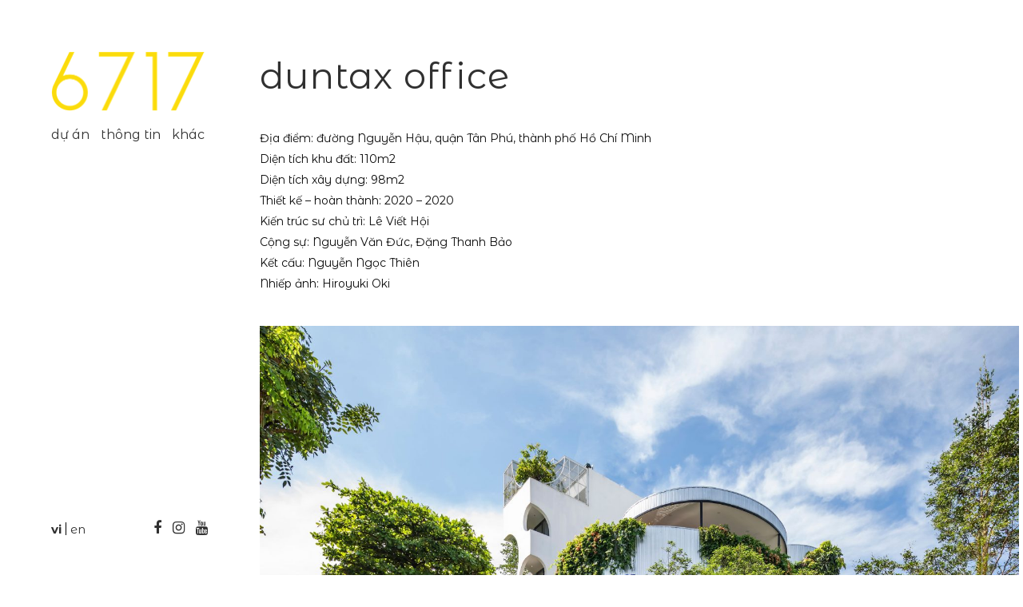

--- FILE ---
content_type: text/html; charset=UTF-8
request_url: https://6717studio.com/duntax-office/
body_size: 18612
content:
<!DOCTYPE html>
<html lang="en-US">
<head>
<link href='//fonts.googleapis.com/css?family=Raleway:100,200,300,400,500,600,700,800,900,300italic,400italic,700italic|Montserrat+Alternates:100,200,300,400,500,600,700,800,900,300italic,400italic,700italic|Raleway:100,200,300,400,500,600,700,800,900,300italic,400italic,700italic|Poiret+One:100,200,300,400,500,600,700,800,900,300italic,400italic,700italic|Open+Sans:100,200,300,400,500,600,700,800,900,300italic,400italic,700italic&subset=latin,latin-ext' rel='stylesheet' type='text/css'>
	<meta charset="UTF-8" />
	
				<meta name="viewport" content="width=device-width,initial-scale=1,user-scalable=no">
		
            
            
	<link rel="profile" href="http://gmpg.org/xfn/11" />
	<link rel="pingback" href="https://6717studio.com/xmlrpc.php" />

	<meta name='robots' content='index, follow, max-image-preview:large, max-snippet:-1, max-video-preview:-1' />

	<!-- This site is optimized with the Yoast SEO plugin v26.8 - https://yoast.com/product/yoast-seo-wordpress/ -->
	<title>Duntax Office - 6717 Studio</title>
	<link rel="canonical" href="https://6717studio.com/duntax-office/" />
	<meta property="og:locale" content="en_US" />
	<meta property="og:type" content="article" />
	<meta property="og:title" content="Duntax Office - 6717 Studio" />
	<meta property="og:url" content="https://6717studio.com/duntax-office/" />
	<meta property="og:site_name" content="6717 Studio" />
	<meta property="article:publisher" content="https://www.facebook.com/6717studio" />
	<meta property="article:published_time" content="2020-07-18T08:43:07+00:00" />
	<meta property="article:modified_time" content="2023-08-17T15:11:08+00:00" />
	<meta property="og:image" content="https://6717studio.com/wp-content/uploads/2023/07/DUNTAX-8.jpeg" />
	<meta property="og:image:width" content="1000" />
	<meta property="og:image:height" content="667" />
	<meta property="og:image:type" content="image/jpeg" />
	<meta name="author" content="Admin 6717" />
	<meta name="twitter:card" content="summary_large_image" />
	<meta name="twitter:label1" content="Written by" />
	<meta name="twitter:data1" content="Admin 6717" />
	<meta name="twitter:label2" content="Est. reading time" />
	<meta name="twitter:data2" content="6 minutes" />
	<script type="application/ld+json" class="yoast-schema-graph">{"@context":"https://schema.org","@graph":[{"@type":"Article","@id":"https://6717studio.com/duntax-office/#article","isPartOf":{"@id":"https://6717studio.com/duntax-office/"},"author":{"name":"Admin 6717","@id":"https://6717studio.com/#/schema/person/9a5c2d775764813224db1762e9ce39fc"},"headline":"Duntax Office","datePublished":"2020-07-18T08:43:07+00:00","dateModified":"2023-08-17T15:11:08+00:00","mainEntityOfPage":{"@id":"https://6717studio.com/duntax-office/"},"wordCount":1233,"commentCount":0,"publisher":{"@id":"https://6717studio.com/#organization"},"image":{"@id":"https://6717studio.com/duntax-office/#primaryimage"},"thumbnailUrl":"https://6717studio.com/wp-content/uploads/2023/07/DUNTAX-8.jpeg","articleSection":["dự án","nổi bật","tất cả","văn phòng"],"inLanguage":"en-US","potentialAction":[{"@type":"CommentAction","name":"Comment","target":["https://6717studio.com/duntax-office/#respond"]}]},{"@type":"WebPage","@id":"https://6717studio.com/duntax-office/","url":"https://6717studio.com/duntax-office/","name":"Duntax Office - 6717 Studio","isPartOf":{"@id":"https://6717studio.com/#website"},"primaryImageOfPage":{"@id":"https://6717studio.com/duntax-office/#primaryimage"},"image":{"@id":"https://6717studio.com/duntax-office/#primaryimage"},"thumbnailUrl":"https://6717studio.com/wp-content/uploads/2023/07/DUNTAX-8.jpeg","datePublished":"2020-07-18T08:43:07+00:00","dateModified":"2023-08-17T15:11:08+00:00","breadcrumb":{"@id":"https://6717studio.com/duntax-office/#breadcrumb"},"inLanguage":"en-US","potentialAction":[{"@type":"ReadAction","target":["https://6717studio.com/duntax-office/"]}]},{"@type":"ImageObject","inLanguage":"en-US","@id":"https://6717studio.com/duntax-office/#primaryimage","url":"https://6717studio.com/wp-content/uploads/2023/07/DUNTAX-8.jpeg","contentUrl":"https://6717studio.com/wp-content/uploads/2023/07/DUNTAX-8.jpeg","width":1000,"height":667},{"@type":"BreadcrumbList","@id":"https://6717studio.com/duntax-office/#breadcrumb","itemListElement":[{"@type":"ListItem","position":1,"name":"Home","item":"https://6717studio.com/"},{"@type":"ListItem","position":2,"name":"Duntax Office"}]},{"@type":"WebSite","@id":"https://6717studio.com/#website","url":"https://6717studio.com/","name":"6717 Studio","description":"THIẾT KẾ KIẾN TRÚC, NỘI THẤT","publisher":{"@id":"https://6717studio.com/#organization"},"potentialAction":[{"@type":"SearchAction","target":{"@type":"EntryPoint","urlTemplate":"https://6717studio.com/?s={search_term_string}"},"query-input":{"@type":"PropertyValueSpecification","valueRequired":true,"valueName":"search_term_string"}}],"inLanguage":"en-US"},{"@type":"Organization","@id":"https://6717studio.com/#organization","name":"6717 Studio","url":"https://6717studio.com/","logo":{"@type":"ImageObject","inLanguage":"en-US","@id":"https://6717studio.com/#/schema/logo/image/","url":"https://6717studio.com/wp-content/uploads/2022/07/Screen-Shot-2022-07-05-at-09.29.52.png","contentUrl":"https://6717studio.com/wp-content/uploads/2022/07/Screen-Shot-2022-07-05-at-09.29.52.png","width":1020,"height":498,"caption":"6717 Studio"},"image":{"@id":"https://6717studio.com/#/schema/logo/image/"},"sameAs":["https://www.facebook.com/6717studio","https://www.instagram.com/6717studio/"]},{"@type":"Person","@id":"https://6717studio.com/#/schema/person/9a5c2d775764813224db1762e9ce39fc","name":"Admin 6717","image":{"@type":"ImageObject","inLanguage":"en-US","@id":"https://6717studio.com/#/schema/person/image/","url":"https://secure.gravatar.com/avatar/00d9af6d5baeea94ad5b761174e2a93dc1c06fe4c25da25357f69a1cd4b692a7?s=96&d=mm&r=g","contentUrl":"https://secure.gravatar.com/avatar/00d9af6d5baeea94ad5b761174e2a93dc1c06fe4c25da25357f69a1cd4b692a7?s=96&d=mm&r=g","caption":"Admin 6717"},"url":"https://6717studio.com/author/admin/"}]}</script>
	<!-- / Yoast SEO plugin. -->


<link rel='dns-prefetch' href='//fonts.googleapis.com' />
<link rel="alternate" type="application/rss+xml" title="6717 Studio &raquo; Feed" href="https://6717studio.com/feed/" />
<link rel="alternate" type="application/rss+xml" title="6717 Studio &raquo; Comments Feed" href="https://6717studio.com/comments/feed/" />
<link rel="alternate" type="application/rss+xml" title="6717 Studio &raquo; Duntax Office Comments Feed" href="https://6717studio.com/duntax-office/feed/" />
<link rel="alternate" title="oEmbed (JSON)" type="application/json+oembed" href="https://6717studio.com/wp-json/oembed/1.0/embed?url=https%3A%2F%2F6717studio.com%2Fduntax-office%2F" />
<link rel="alternate" title="oEmbed (XML)" type="text/xml+oembed" href="https://6717studio.com/wp-json/oembed/1.0/embed?url=https%3A%2F%2F6717studio.com%2Fduntax-office%2F&#038;format=xml" />
<style id='wp-img-auto-sizes-contain-inline-css' type='text/css'>
img:is([sizes=auto i],[sizes^="auto," i]){contain-intrinsic-size:3000px 1500px}
/*# sourceURL=wp-img-auto-sizes-contain-inline-css */
</style>
<style id='wp-emoji-styles-inline-css' type='text/css'>

	img.wp-smiley, img.emoji {
		display: inline !important;
		border: none !important;
		box-shadow: none !important;
		height: 1em !important;
		width: 1em !important;
		margin: 0 0.07em !important;
		vertical-align: -0.1em !important;
		background: none !important;
		padding: 0 !important;
	}
/*# sourceURL=wp-emoji-styles-inline-css */
</style>
<style id='wp-block-library-inline-css' type='text/css'>
:root{--wp-block-synced-color:#7a00df;--wp-block-synced-color--rgb:122,0,223;--wp-bound-block-color:var(--wp-block-synced-color);--wp-editor-canvas-background:#ddd;--wp-admin-theme-color:#007cba;--wp-admin-theme-color--rgb:0,124,186;--wp-admin-theme-color-darker-10:#006ba1;--wp-admin-theme-color-darker-10--rgb:0,107,160.5;--wp-admin-theme-color-darker-20:#005a87;--wp-admin-theme-color-darker-20--rgb:0,90,135;--wp-admin-border-width-focus:2px}@media (min-resolution:192dpi){:root{--wp-admin-border-width-focus:1.5px}}.wp-element-button{cursor:pointer}:root .has-very-light-gray-background-color{background-color:#eee}:root .has-very-dark-gray-background-color{background-color:#313131}:root .has-very-light-gray-color{color:#eee}:root .has-very-dark-gray-color{color:#313131}:root .has-vivid-green-cyan-to-vivid-cyan-blue-gradient-background{background:linear-gradient(135deg,#00d084,#0693e3)}:root .has-purple-crush-gradient-background{background:linear-gradient(135deg,#34e2e4,#4721fb 50%,#ab1dfe)}:root .has-hazy-dawn-gradient-background{background:linear-gradient(135deg,#faaca8,#dad0ec)}:root .has-subdued-olive-gradient-background{background:linear-gradient(135deg,#fafae1,#67a671)}:root .has-atomic-cream-gradient-background{background:linear-gradient(135deg,#fdd79a,#004a59)}:root .has-nightshade-gradient-background{background:linear-gradient(135deg,#330968,#31cdcf)}:root .has-midnight-gradient-background{background:linear-gradient(135deg,#020381,#2874fc)}:root{--wp--preset--font-size--normal:16px;--wp--preset--font-size--huge:42px}.has-regular-font-size{font-size:1em}.has-larger-font-size{font-size:2.625em}.has-normal-font-size{font-size:var(--wp--preset--font-size--normal)}.has-huge-font-size{font-size:var(--wp--preset--font-size--huge)}.has-text-align-center{text-align:center}.has-text-align-left{text-align:left}.has-text-align-right{text-align:right}.has-fit-text{white-space:nowrap!important}#end-resizable-editor-section{display:none}.aligncenter{clear:both}.items-justified-left{justify-content:flex-start}.items-justified-center{justify-content:center}.items-justified-right{justify-content:flex-end}.items-justified-space-between{justify-content:space-between}.screen-reader-text{border:0;clip-path:inset(50%);height:1px;margin:-1px;overflow:hidden;padding:0;position:absolute;width:1px;word-wrap:normal!important}.screen-reader-text:focus{background-color:#ddd;clip-path:none;color:#444;display:block;font-size:1em;height:auto;left:5px;line-height:normal;padding:15px 23px 14px;text-decoration:none;top:5px;width:auto;z-index:100000}html :where(.has-border-color){border-style:solid}html :where([style*=border-top-color]){border-top-style:solid}html :where([style*=border-right-color]){border-right-style:solid}html :where([style*=border-bottom-color]){border-bottom-style:solid}html :where([style*=border-left-color]){border-left-style:solid}html :where([style*=border-width]){border-style:solid}html :where([style*=border-top-width]){border-top-style:solid}html :where([style*=border-right-width]){border-right-style:solid}html :where([style*=border-bottom-width]){border-bottom-style:solid}html :where([style*=border-left-width]){border-left-style:solid}html :where(img[class*=wp-image-]){height:auto;max-width:100%}:where(figure){margin:0 0 1em}html :where(.is-position-sticky){--wp-admin--admin-bar--position-offset:var(--wp-admin--admin-bar--height,0px)}@media screen and (max-width:600px){html :where(.is-position-sticky){--wp-admin--admin-bar--position-offset:0px}}

/*# sourceURL=wp-block-library-inline-css */
</style><style id='global-styles-inline-css' type='text/css'>
:root{--wp--preset--aspect-ratio--square: 1;--wp--preset--aspect-ratio--4-3: 4/3;--wp--preset--aspect-ratio--3-4: 3/4;--wp--preset--aspect-ratio--3-2: 3/2;--wp--preset--aspect-ratio--2-3: 2/3;--wp--preset--aspect-ratio--16-9: 16/9;--wp--preset--aspect-ratio--9-16: 9/16;--wp--preset--color--black: #000000;--wp--preset--color--cyan-bluish-gray: #abb8c3;--wp--preset--color--white: #ffffff;--wp--preset--color--pale-pink: #f78da7;--wp--preset--color--vivid-red: #cf2e2e;--wp--preset--color--luminous-vivid-orange: #ff6900;--wp--preset--color--luminous-vivid-amber: #fcb900;--wp--preset--color--light-green-cyan: #7bdcb5;--wp--preset--color--vivid-green-cyan: #00d084;--wp--preset--color--pale-cyan-blue: #8ed1fc;--wp--preset--color--vivid-cyan-blue: #0693e3;--wp--preset--color--vivid-purple: #9b51e0;--wp--preset--gradient--vivid-cyan-blue-to-vivid-purple: linear-gradient(135deg,rgb(6,147,227) 0%,rgb(155,81,224) 100%);--wp--preset--gradient--light-green-cyan-to-vivid-green-cyan: linear-gradient(135deg,rgb(122,220,180) 0%,rgb(0,208,130) 100%);--wp--preset--gradient--luminous-vivid-amber-to-luminous-vivid-orange: linear-gradient(135deg,rgb(252,185,0) 0%,rgb(255,105,0) 100%);--wp--preset--gradient--luminous-vivid-orange-to-vivid-red: linear-gradient(135deg,rgb(255,105,0) 0%,rgb(207,46,46) 100%);--wp--preset--gradient--very-light-gray-to-cyan-bluish-gray: linear-gradient(135deg,rgb(238,238,238) 0%,rgb(169,184,195) 100%);--wp--preset--gradient--cool-to-warm-spectrum: linear-gradient(135deg,rgb(74,234,220) 0%,rgb(151,120,209) 20%,rgb(207,42,186) 40%,rgb(238,44,130) 60%,rgb(251,105,98) 80%,rgb(254,248,76) 100%);--wp--preset--gradient--blush-light-purple: linear-gradient(135deg,rgb(255,206,236) 0%,rgb(152,150,240) 100%);--wp--preset--gradient--blush-bordeaux: linear-gradient(135deg,rgb(254,205,165) 0%,rgb(254,45,45) 50%,rgb(107,0,62) 100%);--wp--preset--gradient--luminous-dusk: linear-gradient(135deg,rgb(255,203,112) 0%,rgb(199,81,192) 50%,rgb(65,88,208) 100%);--wp--preset--gradient--pale-ocean: linear-gradient(135deg,rgb(255,245,203) 0%,rgb(182,227,212) 50%,rgb(51,167,181) 100%);--wp--preset--gradient--electric-grass: linear-gradient(135deg,rgb(202,248,128) 0%,rgb(113,206,126) 100%);--wp--preset--gradient--midnight: linear-gradient(135deg,rgb(2,3,129) 0%,rgb(40,116,252) 100%);--wp--preset--font-size--small: 13px;--wp--preset--font-size--medium: 20px;--wp--preset--font-size--large: 36px;--wp--preset--font-size--x-large: 42px;--wp--preset--spacing--20: 0.44rem;--wp--preset--spacing--30: 0.67rem;--wp--preset--spacing--40: 1rem;--wp--preset--spacing--50: 1.5rem;--wp--preset--spacing--60: 2.25rem;--wp--preset--spacing--70: 3.38rem;--wp--preset--spacing--80: 5.06rem;--wp--preset--shadow--natural: 6px 6px 9px rgba(0, 0, 0, 0.2);--wp--preset--shadow--deep: 12px 12px 50px rgba(0, 0, 0, 0.4);--wp--preset--shadow--sharp: 6px 6px 0px rgba(0, 0, 0, 0.2);--wp--preset--shadow--outlined: 6px 6px 0px -3px rgb(255, 255, 255), 6px 6px rgb(0, 0, 0);--wp--preset--shadow--crisp: 6px 6px 0px rgb(0, 0, 0);}:where(.is-layout-flex){gap: 0.5em;}:where(.is-layout-grid){gap: 0.5em;}body .is-layout-flex{display: flex;}.is-layout-flex{flex-wrap: wrap;align-items: center;}.is-layout-flex > :is(*, div){margin: 0;}body .is-layout-grid{display: grid;}.is-layout-grid > :is(*, div){margin: 0;}:where(.wp-block-columns.is-layout-flex){gap: 2em;}:where(.wp-block-columns.is-layout-grid){gap: 2em;}:where(.wp-block-post-template.is-layout-flex){gap: 1.25em;}:where(.wp-block-post-template.is-layout-grid){gap: 1.25em;}.has-black-color{color: var(--wp--preset--color--black) !important;}.has-cyan-bluish-gray-color{color: var(--wp--preset--color--cyan-bluish-gray) !important;}.has-white-color{color: var(--wp--preset--color--white) !important;}.has-pale-pink-color{color: var(--wp--preset--color--pale-pink) !important;}.has-vivid-red-color{color: var(--wp--preset--color--vivid-red) !important;}.has-luminous-vivid-orange-color{color: var(--wp--preset--color--luminous-vivid-orange) !important;}.has-luminous-vivid-amber-color{color: var(--wp--preset--color--luminous-vivid-amber) !important;}.has-light-green-cyan-color{color: var(--wp--preset--color--light-green-cyan) !important;}.has-vivid-green-cyan-color{color: var(--wp--preset--color--vivid-green-cyan) !important;}.has-pale-cyan-blue-color{color: var(--wp--preset--color--pale-cyan-blue) !important;}.has-vivid-cyan-blue-color{color: var(--wp--preset--color--vivid-cyan-blue) !important;}.has-vivid-purple-color{color: var(--wp--preset--color--vivid-purple) !important;}.has-black-background-color{background-color: var(--wp--preset--color--black) !important;}.has-cyan-bluish-gray-background-color{background-color: var(--wp--preset--color--cyan-bluish-gray) !important;}.has-white-background-color{background-color: var(--wp--preset--color--white) !important;}.has-pale-pink-background-color{background-color: var(--wp--preset--color--pale-pink) !important;}.has-vivid-red-background-color{background-color: var(--wp--preset--color--vivid-red) !important;}.has-luminous-vivid-orange-background-color{background-color: var(--wp--preset--color--luminous-vivid-orange) !important;}.has-luminous-vivid-amber-background-color{background-color: var(--wp--preset--color--luminous-vivid-amber) !important;}.has-light-green-cyan-background-color{background-color: var(--wp--preset--color--light-green-cyan) !important;}.has-vivid-green-cyan-background-color{background-color: var(--wp--preset--color--vivid-green-cyan) !important;}.has-pale-cyan-blue-background-color{background-color: var(--wp--preset--color--pale-cyan-blue) !important;}.has-vivid-cyan-blue-background-color{background-color: var(--wp--preset--color--vivid-cyan-blue) !important;}.has-vivid-purple-background-color{background-color: var(--wp--preset--color--vivid-purple) !important;}.has-black-border-color{border-color: var(--wp--preset--color--black) !important;}.has-cyan-bluish-gray-border-color{border-color: var(--wp--preset--color--cyan-bluish-gray) !important;}.has-white-border-color{border-color: var(--wp--preset--color--white) !important;}.has-pale-pink-border-color{border-color: var(--wp--preset--color--pale-pink) !important;}.has-vivid-red-border-color{border-color: var(--wp--preset--color--vivid-red) !important;}.has-luminous-vivid-orange-border-color{border-color: var(--wp--preset--color--luminous-vivid-orange) !important;}.has-luminous-vivid-amber-border-color{border-color: var(--wp--preset--color--luminous-vivid-amber) !important;}.has-light-green-cyan-border-color{border-color: var(--wp--preset--color--light-green-cyan) !important;}.has-vivid-green-cyan-border-color{border-color: var(--wp--preset--color--vivid-green-cyan) !important;}.has-pale-cyan-blue-border-color{border-color: var(--wp--preset--color--pale-cyan-blue) !important;}.has-vivid-cyan-blue-border-color{border-color: var(--wp--preset--color--vivid-cyan-blue) !important;}.has-vivid-purple-border-color{border-color: var(--wp--preset--color--vivid-purple) !important;}.has-vivid-cyan-blue-to-vivid-purple-gradient-background{background: var(--wp--preset--gradient--vivid-cyan-blue-to-vivid-purple) !important;}.has-light-green-cyan-to-vivid-green-cyan-gradient-background{background: var(--wp--preset--gradient--light-green-cyan-to-vivid-green-cyan) !important;}.has-luminous-vivid-amber-to-luminous-vivid-orange-gradient-background{background: var(--wp--preset--gradient--luminous-vivid-amber-to-luminous-vivid-orange) !important;}.has-luminous-vivid-orange-to-vivid-red-gradient-background{background: var(--wp--preset--gradient--luminous-vivid-orange-to-vivid-red) !important;}.has-very-light-gray-to-cyan-bluish-gray-gradient-background{background: var(--wp--preset--gradient--very-light-gray-to-cyan-bluish-gray) !important;}.has-cool-to-warm-spectrum-gradient-background{background: var(--wp--preset--gradient--cool-to-warm-spectrum) !important;}.has-blush-light-purple-gradient-background{background: var(--wp--preset--gradient--blush-light-purple) !important;}.has-blush-bordeaux-gradient-background{background: var(--wp--preset--gradient--blush-bordeaux) !important;}.has-luminous-dusk-gradient-background{background: var(--wp--preset--gradient--luminous-dusk) !important;}.has-pale-ocean-gradient-background{background: var(--wp--preset--gradient--pale-ocean) !important;}.has-electric-grass-gradient-background{background: var(--wp--preset--gradient--electric-grass) !important;}.has-midnight-gradient-background{background: var(--wp--preset--gradient--midnight) !important;}.has-small-font-size{font-size: var(--wp--preset--font-size--small) !important;}.has-medium-font-size{font-size: var(--wp--preset--font-size--medium) !important;}.has-large-font-size{font-size: var(--wp--preset--font-size--large) !important;}.has-x-large-font-size{font-size: var(--wp--preset--font-size--x-large) !important;}
/*# sourceURL=global-styles-inline-css */
</style>

<style id='classic-theme-styles-inline-css' type='text/css'>
/*! This file is auto-generated */
.wp-block-button__link{color:#fff;background-color:#32373c;border-radius:9999px;box-shadow:none;text-decoration:none;padding:calc(.667em + 2px) calc(1.333em + 2px);font-size:1.125em}.wp-block-file__button{background:#32373c;color:#fff;text-decoration:none}
/*# sourceURL=/wp-includes/css/classic-themes.min.css */
</style>
<link rel='stylesheet' id='contact-form-7-css' href='https://6717studio.com/wp-content/plugins/contact-form-7/includes/css/styles.css?ver=6.1.4' type='text/css' media='all' />
<link rel='stylesheet' id='mediaelement-css' href='https://6717studio.com/wp-includes/js/mediaelement/mediaelementplayer-legacy.min.css?ver=4.2.17' type='text/css' media='all' />
<link rel='stylesheet' id='wp-mediaelement-css' href='https://6717studio.com/wp-includes/js/mediaelement/wp-mediaelement.min.css?ver=6.9' type='text/css' media='all' />
<link rel='stylesheet' id='bridge-default-style-css' href='https://6717studio.com/wp-content/themes/bridge/style.css?ver=6.9' type='text/css' media='all' />
<link rel='stylesheet' id='bridge-qode-font_awesome-css' href='https://6717studio.com/wp-content/themes/bridge/css/font-awesome/css/font-awesome.min.css?ver=6.9' type='text/css' media='all' />
<link rel='stylesheet' id='bridge-qode-font_elegant-css' href='https://6717studio.com/wp-content/themes/bridge/css/elegant-icons/style.min.css?ver=6.9' type='text/css' media='all' />
<link rel='stylesheet' id='bridge-qode-linea_icons-css' href='https://6717studio.com/wp-content/themes/bridge/css/linea-icons/style.css?ver=6.9' type='text/css' media='all' />
<link rel='stylesheet' id='bridge-qode-dripicons-css' href='https://6717studio.com/wp-content/themes/bridge/css/dripicons/dripicons.css?ver=6.9' type='text/css' media='all' />
<link rel='stylesheet' id='bridge-qode-kiko-css' href='https://6717studio.com/wp-content/themes/bridge/css/kiko/kiko-all.css?ver=6.9' type='text/css' media='all' />
<link rel='stylesheet' id='bridge-qode-font_awesome_5-css' href='https://6717studio.com/wp-content/themes/bridge/css/font-awesome-5/css/font-awesome-5.min.css?ver=6.9' type='text/css' media='all' />
<link rel='stylesheet' id='bridge-stylesheet-css' href='https://6717studio.com/wp-content/themes/bridge/css/stylesheet.min.css?ver=5.9.2' type='text/css' media='all' />
<style id='bridge-stylesheet-inline-css' type='text/css'>
   .postid-17286.disabled_footer_top .footer_top_holder, .postid-17286.disabled_footer_bottom .footer_bottom_holder { display: none;}


/*# sourceURL=bridge-stylesheet-inline-css */
</style>
<link rel='stylesheet' id='bridge-print-css' href='https://6717studio.com/wp-content/themes/bridge/css/print.css?ver=6.9' type='text/css' media='all' />
<link rel='stylesheet' id='bridge-style-dynamic-css' href='https://6717studio.com/wp-content/themes/bridge/css/style_dynamic.css?ver=1692462351' type='text/css' media='all' />
<link rel='stylesheet' id='bridge-responsive-css' href='https://6717studio.com/wp-content/themes/bridge/css/responsive.min.css?ver=6.9' type='text/css' media='all' />
<link rel='stylesheet' id='bridge-style-dynamic-responsive-css' href='https://6717studio.com/wp-content/themes/bridge/css/style_dynamic_responsive.css?ver=1692462351' type='text/css' media='all' />
<link rel='stylesheet' id='bridge-vertical-responsive-css' href='https://6717studio.com/wp-content/themes/bridge/css/vertical_responsive.min.css?ver=6.9' type='text/css' media='all' />
<link rel='stylesheet' id='js_composer_front-css' href='https://6717studio.com/wp-content/plugins/js_composer/assets/css/js_composer.min.css?ver=6.6.0' type='text/css' media='all' />
<link rel='stylesheet' id='bridge-style-handle-google-fonts-css' href='https://fonts.googleapis.com/css?family=Raleway%3A100%2C200%2C300%2C400%2C500%2C600%2C700%2C800%2C900%2C100italic%2C300italic%2C400italic%2C700italic%7CMontserrat+Alternates%3A100%2C200%2C300%2C400%2C500%2C600%2C700%2C800%2C900%2C100italic%2C300italic%2C400italic%2C700italic&#038;subset=latin%2Clatin-ext&#038;ver=1.0.0' type='text/css' media='all' />
<link rel='stylesheet' id='bridge-core-dashboard-style-css' href='https://6717studio.com/wp-content/plugins/bridge-core/modules/core-dashboard/assets/css/core-dashboard.min.css?ver=6.9' type='text/css' media='all' />
<link rel='stylesheet' id='bridge-childstyle-css' href='https://6717studio.com/wp-content/themes/bridge-child/style.css?ver=6.9' type='text/css' media='all' />
<script type="text/javascript" src="https://6717studio.com/wp-includes/js/jquery/jquery.min.js?ver=3.7.1" id="jquery-core-js"></script>
<script type="text/javascript" src="https://6717studio.com/wp-includes/js/jquery/jquery-migrate.min.js?ver=3.4.1" id="jquery-migrate-js"></script>
<link rel="https://api.w.org/" href="https://6717studio.com/wp-json/" /><link rel="alternate" title="JSON" type="application/json" href="https://6717studio.com/wp-json/wp/v2/posts/17286" /><link rel="EditURI" type="application/rsd+xml" title="RSD" href="https://6717studio.com/xmlrpc.php?rsd" />
<meta name="generator" content="WordPress 6.9" />
<link rel='shortlink' href='https://6717studio.com/?p=17286' />
<meta name="generator" content="Powered by WPBakery Page Builder - drag and drop page builder for WordPress."/>
<link rel="icon" href="https://6717studio.com/wp-content/uploads/2021/02/cropped-logo_6717_retina_02-32x32.png" sizes="32x32" />
<link rel="icon" href="https://6717studio.com/wp-content/uploads/2021/02/cropped-logo_6717_retina_02-192x192.png" sizes="192x192" />
<link rel="apple-touch-icon" href="https://6717studio.com/wp-content/uploads/2021/02/cropped-logo_6717_retina_02-180x180.png" />
<meta name="msapplication-TileImage" content="https://6717studio.com/wp-content/uploads/2021/02/cropped-logo_6717_retina_02-270x270.png" />
<noscript><style> .wpb_animate_when_almost_visible { opacity: 1; }</style></noscript></head>

<body class="wp-singular post-template-default single single-post postid-17286 single-format-standard wp-theme-bridge wp-child-theme-bridge-child bridge-core-2.6.7  vertical_menu_enabled  vertical_menu_transparency vertical_menu_transparency_on qode-title-hidden side_area_uncovered_from_content qode-child-theme-ver-1.0.1 qode-theme-ver-25.2 qode-theme-bridge disabled_footer_top disabled_footer_bottom qode_header_in_grid wpb-js-composer js-comp-ver-6.6.0 vc_responsive" itemscope itemtype="http://schema.org/WebPage">



	<section class="side_menu right ">
				<a href="#" target="_self" class="close_side_menu"></a>
		<div id="block-2" class="widget widget_block posts_holder"></div></section>

<div class="wrapper">
	<div class="wrapper_inner">

    
		<!-- Google Analytics start -->
				<!-- Google Analytics end -->

		
	<aside class="vertical_menu_area with_scroll  " >
    <div class="vertical_menu_area_inner">
        
        <div class="vertical_area_background" ></div>
		<div class="vertical_logo_wrapper" >
	<div class="q_logo_vertical">
		<a itemprop="url" href="https://6717studio.com/" >
             <img itemprop="image" class="normal" src="https://6717studio.com/wp-content/uploads/2023/07/logo.png" alt="Logo"> 			 <img itemprop="image" class="light" src="https://6717studio.com/wp-content/uploads/2023/07/logo.png" alt="Logo"/> 			 <img itemprop="image" class="dark" src="https://6717studio.com/wp-content/uploads/2023/07/logo.png" alt="Logo"/> 											</a>
	</div>
	</div>
        <nav class="vertical_menu dropdown_animation vertical_menu_toggle">
            <ul id="menu-main-menu" class=""><li id="nav-menu-item-15523" class="du-an menu-item menu-item-type-custom menu-item-object-custom menu-item-has-children  has_sub narrow"><a href="" class=" no_link" style="cursor: default;" onclick="JavaScript: return false;"><i class="menu_icon blank fa"></i><span>dự án</a>
<div class="second"><div class="inner"><ul>
	<li id="nav-menu-item-17560" class="menu-item menu-item-type-taxonomy menu-item-object-category current-post-ancestor current-menu-parent current-post-parent "><a href="https://6717studio.com/danh-muc/du-an/tat-ca/" class=""><i class="menu_icon blank fa"></i><span>tất cả</a></li>
	<li id="nav-menu-item-17562" class="menu-item menu-item-type-taxonomy menu-item-object-category current-post-ancestor current-menu-parent current-post-parent "><a href="https://6717studio.com/danh-muc/du-an/noi-bat/" class=""><i class="menu_icon blank fa"></i><span>nổi bật</a></li>
	<li id="nav-menu-item-17556" class="menu-item menu-item-type-taxonomy menu-item-object-category "><a href="https://6717studio.com/danh-muc/du-an/nha-o/" class=""><i class="menu_icon blank fa"></i><span>nhà ở</a></li>
	<li id="nav-menu-item-17557" class="menu-item menu-item-type-taxonomy menu-item-object-category "><a href="https://6717studio.com/danh-muc/du-an/khach-san-nghi-duong/" class=""><i class="menu_icon blank fa"></i><span>khách sạn/ nghỉ dưỡng</a></li>
	<li id="nav-menu-item-17558" class="menu-item menu-item-type-taxonomy menu-item-object-category current-post-ancestor current-menu-parent current-post-parent "><a href="https://6717studio.com/danh-muc/du-an/van-phong/" class=""><i class="menu_icon blank fa"></i><span>văn phòng</a></li>
	<li id="nav-menu-item-17559" class="menu-item menu-item-type-taxonomy menu-item-object-category "><a href="https://6717studio.com/danh-muc/du-an/cong-cong/" class=""><i class="menu_icon blank fa"></i><span>công cộng</a></li>
	<li id="nav-menu-item-17561" class="menu-item menu-item-type-taxonomy menu-item-object-category "><a href="https://6717studio.com/danh-muc/du-an/cai-tao/" class=""><i class="menu_icon blank fa"></i><span>cải tạo</a></li>
</ul></div></div>
</li>
<li id="nav-menu-item-15524" class="thong-tin menu-item menu-item-type-custom menu-item-object-custom menu-item-has-children  has_sub narrow"><a href="" class=" no_link" style="cursor: default;" onclick="JavaScript: return false;"><i class="menu_icon blank fa"></i><span>thông tin</a>
<div class="second"><div class="inner"><ul>
	<li id="nav-menu-item-17677" class="menu-item menu-item-type-post_type menu-item-object-page "><a href="https://6717studio.com/thong-tin/" class=""><i class="menu_icon blank fa"></i><span>6717</a></li>
	<li id="nav-menu-item-17683" class="menu-item menu-item-type-post_type menu-item-object-page "><a href="https://6717studio.com/cuoc-thi/" class=""><i class="menu_icon blank fa"></i><span>cuộc thi</a></li>
	<li id="nav-menu-item-17687" class="menu-item menu-item-type-post_type menu-item-object-page "><a href="https://6717studio.com/giai-thuong/" class=""><i class="menu_icon blank fa"></i><span>giải thưởng</a></li>
	<li id="nav-menu-item-17693" class="menu-item menu-item-type-post_type menu-item-object-page "><a href="https://6717studio.com/lien-he/" class=""><i class="menu_icon blank fa"></i><span>liên hệ</a></li>
</ul></div></div>
</li>
<li id="nav-menu-item-16953" class="menu-item menu-item-type-custom menu-item-object-custom menu-item-has-children  has_sub narrow"><a href="" class=" no_link" style="cursor: default;" onclick="JavaScript: return false;"><i class="menu_icon blank fa"></i><span>khác</a>
<div class="second"><div class="inner"><ul>
	<li id="nav-menu-item-17764" class="menu-item menu-item-type-taxonomy menu-item-object-category "><a href="https://6717studio.com/danh-muc/khac/blog/" class=""><i class="menu_icon blank fa"></i><span>blog</a></li>
	<li id="nav-menu-item-17765" class="menu-item menu-item-type-taxonomy menu-item-object-category "><a href="https://6717studio.com/danh-muc/khac/tin-tuc/" class=""><i class="menu_icon blank fa"></i><span>tin tức</a></li>
</ul></div></div>
</li>
</ul>        </nav>
    </div>
    <div class="gtranslate_wrapper" id="gt-wrapper-55163432"></div>    <div class="vertical_menu_area_widget_holder">
        <div id="block-4" class="widget widget_block"><div class="social-links">
<a href="https://www.facebook.com/6717studio/" class="fa fa-facebook"></a>
<a href="https://www.instagram.com/6717studio/" class="fa fa-instagram"></a>
<a href="https://www.youtube.com/channel/UCZwZZRbyaaJkJRx5abjflhw" class="fa fa-youtube"></a>
</div></div>    </div>
</aside>

<header class="page_header   regular   ">
    <div class="header_inner clearfix">
        <div class="header_bottom clearfix" style='' >
			            <div class="container">
                <div class="container_inner clearfix">
											                        <div class="header_inner_left">
								<div class="mobile_menu_button">
		<span>
			<i class="qode_icon_font_awesome fa fa-bars " ></i>		</span>
	</div>
							<div class="logo_wrapper" >
	<div class="q_logo">
		<a itemprop="url" href="https://6717studio.com/" >
             <img itemprop="image" class="normal" src="https://6717studio.com/wp-content/uploads/2023/07/logo.png" alt="Logo"> 			 <img itemprop="image" class="light" src="https://6717studio.com/wp-content/uploads/2023/07/logo.png" alt="Logo"/> 			 <img itemprop="image" class="dark" src="https://6717studio.com/wp-content/uploads/2023/07/logo.png" alt="Logo"/> 			 <img itemprop="image" class="sticky" src="https://6717studio.com/wp-content/uploads/2023/07/logo.png" alt="Logo"/> 			 <img itemprop="image" class="mobile" src="https://6717studio.com/wp-content/uploads/2023/08/mobile-logo.png" alt="Logo"/> 					</a>
	</div>
	</div>                        </div>
												                </div>
            </div>
		        <nav class="mobile_menu">
	<ul id="menu-main-menu-1" class=""><li id="mobile-menu-item-15523" class="du-an menu-item menu-item-type-custom menu-item-object-custom menu-item-has-children  has_sub"><h3><span>dự án</span></h3><span class="mobile_arrow"><i class="fa fa-angle-right"></i><i class="fa fa-angle-down"></i></span>
<ul class="sub_menu">
	<li id="mobile-menu-item-17560" class="menu-item menu-item-type-taxonomy menu-item-object-category current-post-ancestor current-menu-parent current-post-parent "><a href="https://6717studio.com/danh-muc/du-an/tat-ca/" class=""><span>tất cả</span></a><span class="mobile_arrow"><i class="fa fa-angle-right"></i><i class="fa fa-angle-down"></i></span></li>
	<li id="mobile-menu-item-17562" class="menu-item menu-item-type-taxonomy menu-item-object-category current-post-ancestor current-menu-parent current-post-parent "><a href="https://6717studio.com/danh-muc/du-an/noi-bat/" class=""><span>nổi bật</span></a><span class="mobile_arrow"><i class="fa fa-angle-right"></i><i class="fa fa-angle-down"></i></span></li>
	<li id="mobile-menu-item-17556" class="menu-item menu-item-type-taxonomy menu-item-object-category "><a href="https://6717studio.com/danh-muc/du-an/nha-o/" class=""><span>nhà ở</span></a><span class="mobile_arrow"><i class="fa fa-angle-right"></i><i class="fa fa-angle-down"></i></span></li>
	<li id="mobile-menu-item-17557" class="menu-item menu-item-type-taxonomy menu-item-object-category "><a href="https://6717studio.com/danh-muc/du-an/khach-san-nghi-duong/" class=""><span>khách sạn/ nghỉ dưỡng</span></a><span class="mobile_arrow"><i class="fa fa-angle-right"></i><i class="fa fa-angle-down"></i></span></li>
	<li id="mobile-menu-item-17558" class="menu-item menu-item-type-taxonomy menu-item-object-category current-post-ancestor current-menu-parent current-post-parent "><a href="https://6717studio.com/danh-muc/du-an/van-phong/" class=""><span>văn phòng</span></a><span class="mobile_arrow"><i class="fa fa-angle-right"></i><i class="fa fa-angle-down"></i></span></li>
	<li id="mobile-menu-item-17559" class="menu-item menu-item-type-taxonomy menu-item-object-category "><a href="https://6717studio.com/danh-muc/du-an/cong-cong/" class=""><span>công cộng</span></a><span class="mobile_arrow"><i class="fa fa-angle-right"></i><i class="fa fa-angle-down"></i></span></li>
	<li id="mobile-menu-item-17561" class="menu-item menu-item-type-taxonomy menu-item-object-category "><a href="https://6717studio.com/danh-muc/du-an/cai-tao/" class=""><span>cải tạo</span></a><span class="mobile_arrow"><i class="fa fa-angle-right"></i><i class="fa fa-angle-down"></i></span></li>
</ul>
</li>
<li id="mobile-menu-item-15524" class="thong-tin menu-item menu-item-type-custom menu-item-object-custom menu-item-has-children  has_sub"><h3><span>thông tin</span></h3><span class="mobile_arrow"><i class="fa fa-angle-right"></i><i class="fa fa-angle-down"></i></span>
<ul class="sub_menu">
	<li id="mobile-menu-item-17677" class="menu-item menu-item-type-post_type menu-item-object-page "><a href="https://6717studio.com/thong-tin/" class=""><span>6717</span></a><span class="mobile_arrow"><i class="fa fa-angle-right"></i><i class="fa fa-angle-down"></i></span></li>
	<li id="mobile-menu-item-17683" class="menu-item menu-item-type-post_type menu-item-object-page "><a href="https://6717studio.com/cuoc-thi/" class=""><span>cuộc thi</span></a><span class="mobile_arrow"><i class="fa fa-angle-right"></i><i class="fa fa-angle-down"></i></span></li>
	<li id="mobile-menu-item-17687" class="menu-item menu-item-type-post_type menu-item-object-page "><a href="https://6717studio.com/giai-thuong/" class=""><span>giải thưởng</span></a><span class="mobile_arrow"><i class="fa fa-angle-right"></i><i class="fa fa-angle-down"></i></span></li>
	<li id="mobile-menu-item-17693" class="menu-item menu-item-type-post_type menu-item-object-page "><a href="https://6717studio.com/lien-he/" class=""><span>liên hệ</span></a><span class="mobile_arrow"><i class="fa fa-angle-right"></i><i class="fa fa-angle-down"></i></span></li>
</ul>
</li>
<li id="mobile-menu-item-16953" class="menu-item menu-item-type-custom menu-item-object-custom menu-item-has-children  has_sub"><h3><span>khác</span></h3><span class="mobile_arrow"><i class="fa fa-angle-right"></i><i class="fa fa-angle-down"></i></span>
<ul class="sub_menu">
	<li id="mobile-menu-item-17764" class="menu-item menu-item-type-taxonomy menu-item-object-category "><a href="https://6717studio.com/danh-muc/khac/blog/" class=""><span>blog</span></a><span class="mobile_arrow"><i class="fa fa-angle-right"></i><i class="fa fa-angle-down"></i></span></li>
	<li id="mobile-menu-item-17765" class="menu-item menu-item-type-taxonomy menu-item-object-category "><a href="https://6717studio.com/danh-muc/khac/tin-tuc/" class=""><span>tin tức</span></a><span class="mobile_arrow"><i class="fa fa-angle-right"></i><i class="fa fa-angle-down"></i></span></li>
</ul>
</li>
</ul></nav>        </div>
    </div>
</header>
	<a id="back_to_top" href="#">
        <span class="fa-stack">
            <i class="qode_icon_font_awesome fa fa-arrow-up " ></i>        </span>
	</a>
	
	
    
    	
    
    <div class="content content_top_margin_none">
        <div class="content_inner  ">
    
											<div class="container">
														<div class="container_inner default_template_holder" >
															<div class="blog_single blog_holder">
								<article id="post-17286" class="post-17286 post type-post status-publish format-standard has-post-thumbnail hentry category-du-an category-noi-bat category-tat-ca category-van-phong">
			<div class="post_content_holder">
				<div class="post_text">
					<div class="post_text_inner">
						<div class="post_info">
							<span class="time">Posted at 08:43h</span>
							in <a href="https://6717studio.com/danh-muc/du-an/" rel="category tag">dự án</a>, <a href="https://6717studio.com/danh-muc/du-an/noi-bat/" rel="category tag">nổi bật</a>, <a href="https://6717studio.com/danh-muc/du-an/tat-ca/" rel="category tag">tất cả</a>, <a href="https://6717studio.com/danh-muc/du-an/van-phong/" rel="category tag">văn phòng</a>							<span class="post_author">
								by								<a itemprop="author" class="post_author_link" href="https://6717studio.com/author/admin/">Admin 6717</a>
							</span>
															<span class="dots"><i class="fa fa-square"></i></span><a itemprop="url" class="post_comments" href="https://6717studio.com/duntax-office/#respond" target="_self">0 Comments</a>
							                                        <span class="dots"><i class="fa fa-square"></i></span>
        <div class="blog_like">
            <a  href="#" class="qode-like" id="qode-like-17286" title="Like this">0<span>  Likes</span></a>        </div>
        						</div>
						<div      class="vc_row wpb_row section vc_row-fluid " style=' text-align:left;'><div class=" full_section_inner clearfix"><div class="wpb_column vc_column_container vc_col-sm-12"><div class="vc_column-inner"><div class="wpb_wrapper">
	<div class="wpb_text_column wpb_content_element ">
		<div class="wpb_wrapper">
			<h2><strong>Duntax Office</strong></h2>
<ul>
<li>Địa điểm: đường Nguyễn Hậu, quận Tân Phú, thành phố Hồ Chí Minh</li>
<li>Diện tích khu đất: 110m2</li>
<li>Diện tích xây dựng: 98m2</li>
<li>Thiết kế &#8211; hoàn thành: 2020 &#8211; 2020</li>
<li>Kiến trúc sư chủ trì: Lê Viết Hội</li>
<li>Cộng sự: Nguyễn Văn Đức, Đặng Thanh Bảo</li>
<li>Kết cấu: Nguyễn Ngọc Thiên</li>
<li>Nhiếp ảnh: Hiroyuki Oki</li>
</ul>

		</div> 
	</div> </div></div></div></div></div><div      class="vc_row wpb_row section vc_row-fluid " style=' text-align:left;'><div class=" full_section_inner clearfix"><div class="wpb_column vc_column_container vc_col-sm-12"><div class="vc_column-inner"><div class="wpb_wrapper">
	<div class="wpb_single_image wpb_content_element vc_align_left">
		<div class="wpb_wrapper">
			
			<div class="vc_single_image-wrapper   vc_box_border_grey"><img fetchpriority="high" decoding="async" width="2560" height="1707" src="https://6717studio.com/wp-content/uploads/2023/07/DUNTAX-1-scaled.jpg" class="vc_single_image-img attachment-full" alt="" srcset="https://6717studio.com/wp-content/uploads/2023/07/DUNTAX-1-scaled.jpg 2560w, https://6717studio.com/wp-content/uploads/2023/07/DUNTAX-1-300x200.jpg 300w, https://6717studio.com/wp-content/uploads/2023/07/DUNTAX-1-1024x683.jpg 1024w, https://6717studio.com/wp-content/uploads/2023/07/DUNTAX-1-768x512.jpg 768w, https://6717studio.com/wp-content/uploads/2023/07/DUNTAX-1-1536x1024.jpg 1536w, https://6717studio.com/wp-content/uploads/2023/07/DUNTAX-1-2048x1365.jpg 2048w, https://6717studio.com/wp-content/uploads/2023/07/DUNTAX-1-700x467.jpg 700w" sizes="(max-width: 2560px) 100vw, 2560px" /></div>
		</div>
	</div>
</div></div></div></div></div><div      class="vc_row wpb_row section vc_row-fluid " style=' text-align:left;'><div class=" full_section_inner clearfix"><div class="wpb_column vc_column_container vc_col-sm-6"><div class="vc_column-inner"><div class="wpb_wrapper">
	<div class="wpb_single_image wpb_content_element vc_align_left">
		<div class="wpb_wrapper">
			
			<div class="vc_single_image-wrapper   vc_box_border_grey"><img decoding="async" width="1777" height="2560" src="https://6717studio.com/wp-content/uploads/2023/07/DUNTAX-2-scaled.jpg" class="vc_single_image-img attachment-full" alt="" srcset="https://6717studio.com/wp-content/uploads/2023/07/DUNTAX-2-scaled.jpg 1777w, https://6717studio.com/wp-content/uploads/2023/07/DUNTAX-2-208x300.jpg 208w, https://6717studio.com/wp-content/uploads/2023/07/DUNTAX-2-711x1024.jpg 711w, https://6717studio.com/wp-content/uploads/2023/07/DUNTAX-2-768x1106.jpg 768w, https://6717studio.com/wp-content/uploads/2023/07/DUNTAX-2-1066x1536.jpg 1066w, https://6717studio.com/wp-content/uploads/2023/07/DUNTAX-2-1422x2048.jpg 1422w, https://6717studio.com/wp-content/uploads/2023/07/DUNTAX-2-700x1008.jpg 700w" sizes="(max-width: 1777px) 100vw, 1777px" /></div>
		</div>
	</div>
</div></div></div><div class="wpb_column vc_column_container vc_col-sm-6"><div class="vc_column-inner"><div class="wpb_wrapper">
	<div class="wpb_single_image wpb_content_element vc_align_left">
		<div class="wpb_wrapper">
			
			<div class="vc_single_image-wrapper   vc_box_border_grey"><img decoding="async" width="1777" height="2560" src="https://6717studio.com/wp-content/uploads/2023/07/DUNTAX-3-scaled.jpg" class="vc_single_image-img attachment-full" alt="" srcset="https://6717studio.com/wp-content/uploads/2023/07/DUNTAX-3-scaled.jpg 1777w, https://6717studio.com/wp-content/uploads/2023/07/DUNTAX-3-208x300.jpg 208w, https://6717studio.com/wp-content/uploads/2023/07/DUNTAX-3-711x1024.jpg 711w, https://6717studio.com/wp-content/uploads/2023/07/DUNTAX-3-768x1106.jpg 768w, https://6717studio.com/wp-content/uploads/2023/07/DUNTAX-3-1066x1536.jpg 1066w, https://6717studio.com/wp-content/uploads/2023/07/DUNTAX-3-1422x2048.jpg 1422w, https://6717studio.com/wp-content/uploads/2023/07/DUNTAX-3-700x1008.jpg 700w" sizes="(max-width: 1777px) 100vw, 1777px" /></div>
		</div>
	</div>
</div></div></div></div></div><div      class="vc_row wpb_row section vc_row-fluid " style=' text-align:left;'><div class=" full_section_inner clearfix"><div class="wpb_column vc_column_container vc_col-sm-12"><div class="vc_column-inner"><div class="wpb_wrapper">
	<div class="wpb_single_image wpb_content_element vc_align_left">
		<div class="wpb_wrapper">
			
			<div class="vc_single_image-wrapper   vc_box_border_grey"><img loading="lazy" decoding="async" width="2560" height="1914" src="https://6717studio.com/wp-content/uploads/2023/07/DUNTAX-4-scaled.jpg" class="vc_single_image-img attachment-full" alt="" srcset="https://6717studio.com/wp-content/uploads/2023/07/DUNTAX-4-scaled.jpg 2560w, https://6717studio.com/wp-content/uploads/2023/07/DUNTAX-4-300x224.jpg 300w, https://6717studio.com/wp-content/uploads/2023/07/DUNTAX-4-1024x766.jpg 1024w, https://6717studio.com/wp-content/uploads/2023/07/DUNTAX-4-768x574.jpg 768w, https://6717studio.com/wp-content/uploads/2023/07/DUNTAX-4-1536x1149.jpg 1536w, https://6717studio.com/wp-content/uploads/2023/07/DUNTAX-4-2048x1531.jpg 2048w, https://6717studio.com/wp-content/uploads/2023/07/DUNTAX-4-700x523.jpg 700w" sizes="auto, (max-width: 2560px) 100vw, 2560px" /></div>
		</div>
	</div>
</div></div></div></div></div><div      class="vc_row wpb_row section vc_row-fluid " style=' text-align:left;'><div class=" full_section_inner clearfix"><div class="wpb_column vc_column_container vc_col-sm-12"><div class="vc_column-inner"><div class="wpb_wrapper">
	<div class="wpb_single_image wpb_content_element vc_align_left">
		<div class="wpb_wrapper">
			
			<div class="vc_single_image-wrapper   vc_box_border_grey"><img loading="lazy" decoding="async" width="2560" height="1502" src="https://6717studio.com/wp-content/uploads/2023/07/DUNTAX-5-scaled.jpg" class="vc_single_image-img attachment-full" alt="" srcset="https://6717studio.com/wp-content/uploads/2023/07/DUNTAX-5-scaled.jpg 2560w, https://6717studio.com/wp-content/uploads/2023/07/DUNTAX-5-300x176.jpg 300w, https://6717studio.com/wp-content/uploads/2023/07/DUNTAX-5-1024x601.jpg 1024w, https://6717studio.com/wp-content/uploads/2023/07/DUNTAX-5-768x451.jpg 768w, https://6717studio.com/wp-content/uploads/2023/07/DUNTAX-5-1536x901.jpg 1536w, https://6717studio.com/wp-content/uploads/2023/07/DUNTAX-5-2048x1202.jpg 2048w, https://6717studio.com/wp-content/uploads/2023/07/DUNTAX-5-700x411.jpg 700w" sizes="auto, (max-width: 2560px) 100vw, 2560px" /></div>
		</div>
	</div>
</div></div></div></div></div><div      class="vc_row wpb_row section vc_row-fluid " style=' text-align:left;'><div class=" full_section_inner clearfix"><div class="wpb_column vc_column_container vc_col-sm-6"><div class="vc_column-inner"><div class="wpb_wrapper">
	<div class="wpb_single_image wpb_content_element vc_align_left">
		<div class="wpb_wrapper">
			
			<div class="vc_single_image-wrapper   vc_box_border_grey"><img loading="lazy" decoding="async" width="1777" height="2560" src="https://6717studio.com/wp-content/uploads/2023/07/DUNTAX-6-scaled.jpg" class="vc_single_image-img attachment-full" alt="" srcset="https://6717studio.com/wp-content/uploads/2023/07/DUNTAX-6-scaled.jpg 1777w, https://6717studio.com/wp-content/uploads/2023/07/DUNTAX-6-208x300.jpg 208w, https://6717studio.com/wp-content/uploads/2023/07/DUNTAX-6-711x1024.jpg 711w, https://6717studio.com/wp-content/uploads/2023/07/DUNTAX-6-768x1106.jpg 768w, https://6717studio.com/wp-content/uploads/2023/07/DUNTAX-6-1066x1536.jpg 1066w, https://6717studio.com/wp-content/uploads/2023/07/DUNTAX-6-1422x2048.jpg 1422w, https://6717studio.com/wp-content/uploads/2023/07/DUNTAX-6-700x1008.jpg 700w" sizes="auto, (max-width: 1777px) 100vw, 1777px" /></div>
		</div>
	</div>
</div></div></div><div class="wpb_column vc_column_container vc_col-sm-6"><div class="vc_column-inner"><div class="wpb_wrapper">
	<div class="wpb_single_image wpb_content_element vc_align_left">
		<div class="wpb_wrapper">
			
			<div class="vc_single_image-wrapper   vc_box_border_grey"><img loading="lazy" decoding="async" width="1777" height="2560" src="https://6717studio.com/wp-content/uploads/2023/07/DUNTAX-7-scaled.jpg" class="vc_single_image-img attachment-full" alt="" srcset="https://6717studio.com/wp-content/uploads/2023/07/DUNTAX-7-scaled.jpg 1777w, https://6717studio.com/wp-content/uploads/2023/07/DUNTAX-7-208x300.jpg 208w, https://6717studio.com/wp-content/uploads/2023/07/DUNTAX-7-711x1024.jpg 711w, https://6717studio.com/wp-content/uploads/2023/07/DUNTAX-7-768x1106.jpg 768w, https://6717studio.com/wp-content/uploads/2023/07/DUNTAX-7-1066x1536.jpg 1066w, https://6717studio.com/wp-content/uploads/2023/07/DUNTAX-7-1422x2048.jpg 1422w, https://6717studio.com/wp-content/uploads/2023/07/DUNTAX-7-700x1008.jpg 700w" sizes="auto, (max-width: 1777px) 100vw, 1777px" /></div>
		</div>
	</div>
</div></div></div></div></div><div      class="vc_row wpb_row section vc_row-fluid " style=' text-align:left;'><div class=" full_section_inner clearfix"><div class="wpb_column vc_column_container vc_col-sm-12"><div class="vc_column-inner"><div class="wpb_wrapper">
	<div class="wpb_single_image wpb_content_element vc_align_left">
		<div class="wpb_wrapper">
			
			<div class="vc_single_image-wrapper   vc_box_border_grey"><img loading="lazy" decoding="async" width="2560" height="1708" src="https://6717studio.com/wp-content/uploads/2023/07/DUNTAX-8-scaled.jpg" class="vc_single_image-img attachment-full" alt="" srcset="https://6717studio.com/wp-content/uploads/2023/07/DUNTAX-8-scaled.jpg 2560w, https://6717studio.com/wp-content/uploads/2023/07/DUNTAX-8-300x200.jpg 300w, https://6717studio.com/wp-content/uploads/2023/07/DUNTAX-8-1024x683.jpg 1024w, https://6717studio.com/wp-content/uploads/2023/07/DUNTAX-8-768x512.jpg 768w, https://6717studio.com/wp-content/uploads/2023/07/DUNTAX-8-1536x1025.jpg 1536w, https://6717studio.com/wp-content/uploads/2023/07/DUNTAX-8-2048x1366.jpg 2048w, https://6717studio.com/wp-content/uploads/2023/07/DUNTAX-8-700x467.jpg 700w" sizes="auto, (max-width: 2560px) 100vw, 2560px" /></div>
		</div>
	</div>
</div></div></div></div></div><div      class="vc_row wpb_row section vc_row-fluid " style=' text-align:left;'><div class=" full_section_inner clearfix"><div class="wpb_column vc_column_container vc_col-sm-12"><div class="vc_column-inner"><div class="wpb_wrapper">
	<div class="wpb_single_image wpb_content_element vc_align_left">
		<div class="wpb_wrapper">
			
			<div class="vc_single_image-wrapper   vc_box_border_grey"><img loading="lazy" decoding="async" width="2560" height="1707" src="https://6717studio.com/wp-content/uploads/2023/07/DUNTAX-10-scaled.jpg" class="vc_single_image-img attachment-full" alt="" srcset="https://6717studio.com/wp-content/uploads/2023/07/DUNTAX-10-scaled.jpg 2560w, https://6717studio.com/wp-content/uploads/2023/07/DUNTAX-10-300x200.jpg 300w, https://6717studio.com/wp-content/uploads/2023/07/DUNTAX-10-1024x683.jpg 1024w, https://6717studio.com/wp-content/uploads/2023/07/DUNTAX-10-768x512.jpg 768w, https://6717studio.com/wp-content/uploads/2023/07/DUNTAX-10-1536x1024.jpg 1536w, https://6717studio.com/wp-content/uploads/2023/07/DUNTAX-10-2048x1366.jpg 2048w, https://6717studio.com/wp-content/uploads/2023/07/DUNTAX-10-700x467.jpg 700w" sizes="auto, (max-width: 2560px) 100vw, 2560px" /></div>
		</div>
	</div>
</div></div></div></div></div><div      class="vc_row wpb_row section vc_row-fluid " style=' text-align:left;'><div class=" full_section_inner clearfix"><div class="wpb_column vc_column_container vc_col-sm-12"><div class="vc_column-inner"><div class="wpb_wrapper">
	<div class="wpb_single_image wpb_content_element vc_align_left">
		<div class="wpb_wrapper">
			
			<div class="vc_single_image-wrapper   vc_box_border_grey"><img loading="lazy" decoding="async" width="2560" height="1707" src="https://6717studio.com/wp-content/uploads/2023/07/DUNTAX-11-scaled.jpg" class="vc_single_image-img attachment-full" alt="" srcset="https://6717studio.com/wp-content/uploads/2023/07/DUNTAX-11-scaled.jpg 2560w, https://6717studio.com/wp-content/uploads/2023/07/DUNTAX-11-300x200.jpg 300w, https://6717studio.com/wp-content/uploads/2023/07/DUNTAX-11-1024x683.jpg 1024w, https://6717studio.com/wp-content/uploads/2023/07/DUNTAX-11-768x512.jpg 768w, https://6717studio.com/wp-content/uploads/2023/07/DUNTAX-11-1536x1024.jpg 1536w, https://6717studio.com/wp-content/uploads/2023/07/DUNTAX-11-2048x1366.jpg 2048w, https://6717studio.com/wp-content/uploads/2023/07/DUNTAX-11-700x467.jpg 700w" sizes="auto, (max-width: 2560px) 100vw, 2560px" /></div>
		</div>
	</div>
</div></div></div></div></div><div      class="vc_row wpb_row section vc_row-fluid " style=' text-align:left;'><div class=" full_section_inner clearfix"><div class="wpb_column vc_column_container vc_col-sm-12"><div class="vc_column-inner"><div class="wpb_wrapper">
	<div class="wpb_single_image wpb_content_element vc_align_left">
		<div class="wpb_wrapper">
			
			<div class="vc_single_image-wrapper   vc_box_border_grey"><img loading="lazy" decoding="async" width="2560" height="1708" src="https://6717studio.com/wp-content/uploads/2023/07/DUNTAX-12-scaled.jpg" class="vc_single_image-img attachment-full" alt="" srcset="https://6717studio.com/wp-content/uploads/2023/07/DUNTAX-12-scaled.jpg 2560w, https://6717studio.com/wp-content/uploads/2023/07/DUNTAX-12-300x200.jpg 300w, https://6717studio.com/wp-content/uploads/2023/07/DUNTAX-12-1024x683.jpg 1024w, https://6717studio.com/wp-content/uploads/2023/07/DUNTAX-12-768x512.jpg 768w, https://6717studio.com/wp-content/uploads/2023/07/DUNTAX-12-1536x1025.jpg 1536w, https://6717studio.com/wp-content/uploads/2023/07/DUNTAX-12-2048x1366.jpg 2048w, https://6717studio.com/wp-content/uploads/2023/07/DUNTAX-12-700x467.jpg 700w" sizes="auto, (max-width: 2560px) 100vw, 2560px" /></div>
		</div>
	</div>
</div></div></div></div></div><div      class="vc_row wpb_row section vc_row-fluid " style=' text-align:left;'><div class=" full_section_inner clearfix"><div class="wpb_column vc_column_container vc_col-sm-12"><div class="vc_column-inner"><div class="wpb_wrapper">
	<div class="wpb_single_image wpb_content_element vc_align_left">
		<div class="wpb_wrapper">
			
			<div class="vc_single_image-wrapper   vc_box_border_grey"><img loading="lazy" decoding="async" width="2560" height="1704" src="https://6717studio.com/wp-content/uploads/2023/07/DUNTAX-13-scaled.jpg" class="vc_single_image-img attachment-full" alt="" srcset="https://6717studio.com/wp-content/uploads/2023/07/DUNTAX-13-scaled.jpg 2560w, https://6717studio.com/wp-content/uploads/2023/07/DUNTAX-13-300x200.jpg 300w, https://6717studio.com/wp-content/uploads/2023/07/DUNTAX-13-1024x682.jpg 1024w, https://6717studio.com/wp-content/uploads/2023/07/DUNTAX-13-768x511.jpg 768w, https://6717studio.com/wp-content/uploads/2023/07/DUNTAX-13-1536x1022.jpg 1536w, https://6717studio.com/wp-content/uploads/2023/07/DUNTAX-13-2048x1363.jpg 2048w, https://6717studio.com/wp-content/uploads/2023/07/DUNTAX-13-700x466.jpg 700w" sizes="auto, (max-width: 2560px) 100vw, 2560px" /></div>
		</div>
	</div>
</div></div></div></div></div><div      class="vc_row wpb_row section vc_row-fluid " style=' text-align:left;'><div class=" full_section_inner clearfix"><div class="wpb_column vc_column_container vc_col-sm-12"><div class="vc_column-inner"><div class="wpb_wrapper">
	<div class="wpb_single_image wpb_content_element vc_align_left">
		<div class="wpb_wrapper">
			
			<div class="vc_single_image-wrapper   vc_box_border_grey"><img loading="lazy" decoding="async" width="2560" height="1707" src="https://6717studio.com/wp-content/uploads/2023/07/DUNTAX-14-scaled.jpg" class="vc_single_image-img attachment-full" alt="" srcset="https://6717studio.com/wp-content/uploads/2023/07/DUNTAX-14-scaled.jpg 2560w, https://6717studio.com/wp-content/uploads/2023/07/DUNTAX-14-300x200.jpg 300w, https://6717studio.com/wp-content/uploads/2023/07/DUNTAX-14-1024x683.jpg 1024w, https://6717studio.com/wp-content/uploads/2023/07/DUNTAX-14-768x512.jpg 768w, https://6717studio.com/wp-content/uploads/2023/07/DUNTAX-14-1536x1024.jpg 1536w, https://6717studio.com/wp-content/uploads/2023/07/DUNTAX-14-2048x1366.jpg 2048w, https://6717studio.com/wp-content/uploads/2023/07/DUNTAX-14-700x467.jpg 700w" sizes="auto, (max-width: 2560px) 100vw, 2560px" /></div>
		</div>
	</div>
</div></div></div></div></div><div      class="vc_row wpb_row section vc_row-fluid " style=' text-align:left;'><div class=" full_section_inner clearfix"><div class="wpb_column vc_column_container vc_col-sm-12"><div class="vc_column-inner"><div class="wpb_wrapper">
	<div class="wpb_single_image wpb_content_element vc_align_left">
		<div class="wpb_wrapper">
			
			<div class="vc_single_image-wrapper   vc_box_border_grey"><img loading="lazy" decoding="async" width="2560" height="1707" src="https://6717studio.com/wp-content/uploads/2023/07/DUNTAX-15-scaled.jpg" class="vc_single_image-img attachment-full" alt="" srcset="https://6717studio.com/wp-content/uploads/2023/07/DUNTAX-15-scaled.jpg 2560w, https://6717studio.com/wp-content/uploads/2023/07/DUNTAX-15-300x200.jpg 300w, https://6717studio.com/wp-content/uploads/2023/07/DUNTAX-15-1024x683.jpg 1024w, https://6717studio.com/wp-content/uploads/2023/07/DUNTAX-15-768x512.jpg 768w, https://6717studio.com/wp-content/uploads/2023/07/DUNTAX-15-1536x1024.jpg 1536w, https://6717studio.com/wp-content/uploads/2023/07/DUNTAX-15-2048x1366.jpg 2048w, https://6717studio.com/wp-content/uploads/2023/07/DUNTAX-15-700x467.jpg 700w" sizes="auto, (max-width: 2560px) 100vw, 2560px" /></div>
		</div>
	</div>
</div></div></div></div></div><div      class="vc_row wpb_row section vc_row-fluid " style=' text-align:left;'><div class=" full_section_inner clearfix"><div class="wpb_column vc_column_container vc_col-sm-12"><div class="vc_column-inner"><div class="wpb_wrapper">
	<div class="wpb_single_image wpb_content_element vc_align_left">
		<div class="wpb_wrapper">
			
			<div class="vc_single_image-wrapper   vc_box_border_grey"><img loading="lazy" decoding="async" width="2560" height="1707" src="https://6717studio.com/wp-content/uploads/2023/07/DUNTAX-16-scaled.jpg" class="vc_single_image-img attachment-full" alt="" srcset="https://6717studio.com/wp-content/uploads/2023/07/DUNTAX-16-scaled.jpg 2560w, https://6717studio.com/wp-content/uploads/2023/07/DUNTAX-16-300x200.jpg 300w, https://6717studio.com/wp-content/uploads/2023/07/DUNTAX-16-1024x683.jpg 1024w, https://6717studio.com/wp-content/uploads/2023/07/DUNTAX-16-768x512.jpg 768w, https://6717studio.com/wp-content/uploads/2023/07/DUNTAX-16-1536x1024.jpg 1536w, https://6717studio.com/wp-content/uploads/2023/07/DUNTAX-16-2048x1366.jpg 2048w, https://6717studio.com/wp-content/uploads/2023/07/DUNTAX-16-700x467.jpg 700w" sizes="auto, (max-width: 2560px) 100vw, 2560px" /></div>
		</div>
	</div>
</div></div></div></div></div><div      class="vc_row wpb_row section vc_row-fluid " style=' text-align:left;'><div class=" full_section_inner clearfix"><div class="wpb_column vc_column_container vc_col-sm-12"><div class="vc_column-inner"><div class="wpb_wrapper">
	<div class="wpb_single_image wpb_content_element vc_align_left">
		<div class="wpb_wrapper">
			
			<div class="vc_single_image-wrapper   vc_box_border_grey"><img loading="lazy" decoding="async" width="2560" height="1707" src="https://6717studio.com/wp-content/uploads/2023/07/DUNTAX-17-scaled.jpg" class="vc_single_image-img attachment-full" alt="" srcset="https://6717studio.com/wp-content/uploads/2023/07/DUNTAX-17-scaled.jpg 2560w, https://6717studio.com/wp-content/uploads/2023/07/DUNTAX-17-300x200.jpg 300w, https://6717studio.com/wp-content/uploads/2023/07/DUNTAX-17-1024x683.jpg 1024w, https://6717studio.com/wp-content/uploads/2023/07/DUNTAX-17-768x512.jpg 768w, https://6717studio.com/wp-content/uploads/2023/07/DUNTAX-17-1536x1024.jpg 1536w, https://6717studio.com/wp-content/uploads/2023/07/DUNTAX-17-2048x1365.jpg 2048w, https://6717studio.com/wp-content/uploads/2023/07/DUNTAX-17-700x467.jpg 700w" sizes="auto, (max-width: 2560px) 100vw, 2560px" /></div>
		</div>
	</div>
</div></div></div></div></div><div      class="vc_row wpb_row section vc_row-fluid " style=' text-align:left;'><div class=" full_section_inner clearfix"><div class="wpb_column vc_column_container vc_col-sm-12"><div class="vc_column-inner"><div class="wpb_wrapper">
	<div class="wpb_single_image wpb_content_element vc_align_left">
		<div class="wpb_wrapper">
			
			<div class="vc_single_image-wrapper   vc_box_border_grey"><img loading="lazy" decoding="async" width="2560" height="1707" src="https://6717studio.com/wp-content/uploads/2023/07/DUNTAX-18-scaled.jpg" class="vc_single_image-img attachment-full" alt="" srcset="https://6717studio.com/wp-content/uploads/2023/07/DUNTAX-18-scaled.jpg 2560w, https://6717studio.com/wp-content/uploads/2023/07/DUNTAX-18-300x200.jpg 300w, https://6717studio.com/wp-content/uploads/2023/07/DUNTAX-18-1024x683.jpg 1024w, https://6717studio.com/wp-content/uploads/2023/07/DUNTAX-18-768x512.jpg 768w, https://6717studio.com/wp-content/uploads/2023/07/DUNTAX-18-1536x1024.jpg 1536w, https://6717studio.com/wp-content/uploads/2023/07/DUNTAX-18-2048x1366.jpg 2048w, https://6717studio.com/wp-content/uploads/2023/07/DUNTAX-18-700x467.jpg 700w" sizes="auto, (max-width: 2560px) 100vw, 2560px" /></div>
		</div>
	</div>
</div></div></div></div></div><div      class="vc_row wpb_row section vc_row-fluid " style=' text-align:left;'><div class=" full_section_inner clearfix"><div class="wpb_column vc_column_container vc_col-sm-12"><div class="vc_column-inner"><div class="wpb_wrapper">
	<div class="wpb_single_image wpb_content_element vc_align_left">
		<div class="wpb_wrapper">
			
			<div class="vc_single_image-wrapper   vc_box_border_grey"><img loading="lazy" decoding="async" width="2560" height="1706" src="https://6717studio.com/wp-content/uploads/2023/07/DUNTAX-19-scaled.jpg" class="vc_single_image-img attachment-full" alt="" srcset="https://6717studio.com/wp-content/uploads/2023/07/DUNTAX-19-scaled.jpg 2560w, https://6717studio.com/wp-content/uploads/2023/07/DUNTAX-19-300x200.jpg 300w, https://6717studio.com/wp-content/uploads/2023/07/DUNTAX-19-1024x683.jpg 1024w, https://6717studio.com/wp-content/uploads/2023/07/DUNTAX-19-768x512.jpg 768w, https://6717studio.com/wp-content/uploads/2023/07/DUNTAX-19-1536x1024.jpg 1536w, https://6717studio.com/wp-content/uploads/2023/07/DUNTAX-19-2048x1365.jpg 2048w, https://6717studio.com/wp-content/uploads/2023/07/DUNTAX-19-700x467.jpg 700w" sizes="auto, (max-width: 2560px) 100vw, 2560px" /></div>
		</div>
	</div>
</div></div></div></div></div><div      class="vc_row wpb_row section vc_row-fluid " style=' text-align:left;'><div class=" full_section_inner clearfix"><div class="wpb_column vc_column_container vc_col-sm-12"><div class="vc_column-inner"><div class="wpb_wrapper">
	<div class="wpb_single_image wpb_content_element vc_align_left">
		<div class="wpb_wrapper">
			
			<div class="vc_single_image-wrapper   vc_box_border_grey"><img loading="lazy" decoding="async" width="2560" height="1707" src="https://6717studio.com/wp-content/uploads/2023/07/DUNTAX-20-scaled.jpg" class="vc_single_image-img attachment-full" alt="" srcset="https://6717studio.com/wp-content/uploads/2023/07/DUNTAX-20-scaled.jpg 2560w, https://6717studio.com/wp-content/uploads/2023/07/DUNTAX-20-300x200.jpg 300w, https://6717studio.com/wp-content/uploads/2023/07/DUNTAX-20-1024x683.jpg 1024w, https://6717studio.com/wp-content/uploads/2023/07/DUNTAX-20-768x512.jpg 768w, https://6717studio.com/wp-content/uploads/2023/07/DUNTAX-20-1536x1024.jpg 1536w, https://6717studio.com/wp-content/uploads/2023/07/DUNTAX-20-2048x1366.jpg 2048w, https://6717studio.com/wp-content/uploads/2023/07/DUNTAX-20-700x467.jpg 700w" sizes="auto, (max-width: 2560px) 100vw, 2560px" /></div>
		</div>
	</div>
</div></div></div></div></div><div      class="vc_row wpb_row section vc_row-fluid " style=' text-align:left;'><div class=" full_section_inner clearfix"><div class="wpb_column vc_column_container vc_col-sm-6"><div class="vc_column-inner"><div class="wpb_wrapper">
	<div class="wpb_single_image wpb_content_element vc_align_left">
		<div class="wpb_wrapper">
			
			<div class="vc_single_image-wrapper   vc_box_border_grey"><img loading="lazy" decoding="async" width="1777" height="2560" src="https://6717studio.com/wp-content/uploads/2023/07/DUNTAX-21-scaled.jpg" class="vc_single_image-img attachment-full" alt="" srcset="https://6717studio.com/wp-content/uploads/2023/07/DUNTAX-21-scaled.jpg 1777w, https://6717studio.com/wp-content/uploads/2023/07/DUNTAX-21-208x300.jpg 208w, https://6717studio.com/wp-content/uploads/2023/07/DUNTAX-21-711x1024.jpg 711w, https://6717studio.com/wp-content/uploads/2023/07/DUNTAX-21-768x1106.jpg 768w, https://6717studio.com/wp-content/uploads/2023/07/DUNTAX-21-1066x1536.jpg 1066w, https://6717studio.com/wp-content/uploads/2023/07/DUNTAX-21-1422x2048.jpg 1422w, https://6717studio.com/wp-content/uploads/2023/07/DUNTAX-21-700x1008.jpg 700w" sizes="auto, (max-width: 1777px) 100vw, 1777px" /></div>
		</div>
	</div>
</div></div></div><div class="wpb_column vc_column_container vc_col-sm-6"><div class="vc_column-inner"><div class="wpb_wrapper">
	<div class="wpb_single_image wpb_content_element vc_align_left">
		<div class="wpb_wrapper">
			
			<div class="vc_single_image-wrapper   vc_box_border_grey"><img loading="lazy" decoding="async" width="1777" height="2560" src="https://6717studio.com/wp-content/uploads/2023/07/DUNTAX-22-scaled.jpg" class="vc_single_image-img attachment-full" alt="" srcset="https://6717studio.com/wp-content/uploads/2023/07/DUNTAX-22-scaled.jpg 1777w, https://6717studio.com/wp-content/uploads/2023/07/DUNTAX-22-208x300.jpg 208w, https://6717studio.com/wp-content/uploads/2023/07/DUNTAX-22-711x1024.jpg 711w, https://6717studio.com/wp-content/uploads/2023/07/DUNTAX-22-768x1106.jpg 768w, https://6717studio.com/wp-content/uploads/2023/07/DUNTAX-22-1066x1536.jpg 1066w, https://6717studio.com/wp-content/uploads/2023/07/DUNTAX-22-1422x2048.jpg 1422w, https://6717studio.com/wp-content/uploads/2023/07/DUNTAX-22-700x1008.jpg 700w" sizes="auto, (max-width: 1777px) 100vw, 1777px" /></div>
		</div>
	</div>
</div></div></div></div></div><div      class="vc_row wpb_row section vc_row-fluid " style=' text-align:left;'><div class=" full_section_inner clearfix"><div class="wpb_column vc_column_container vc_col-sm-6"><div class="vc_column-inner"><div class="wpb_wrapper">
	<div class="wpb_single_image wpb_content_element vc_align_left">
		<div class="wpb_wrapper">
			
			<div class="vc_single_image-wrapper   vc_box_border_grey"><img loading="lazy" decoding="async" width="1777" height="2560" src="https://6717studio.com/wp-content/uploads/2023/07/DUNTAX-23-scaled.jpg" class="vc_single_image-img attachment-full" alt="" srcset="https://6717studio.com/wp-content/uploads/2023/07/DUNTAX-23-scaled.jpg 1777w, https://6717studio.com/wp-content/uploads/2023/07/DUNTAX-23-208x300.jpg 208w, https://6717studio.com/wp-content/uploads/2023/07/DUNTAX-23-711x1024.jpg 711w, https://6717studio.com/wp-content/uploads/2023/07/DUNTAX-23-768x1106.jpg 768w, https://6717studio.com/wp-content/uploads/2023/07/DUNTAX-23-1066x1536.jpg 1066w, https://6717studio.com/wp-content/uploads/2023/07/DUNTAX-23-1422x2048.jpg 1422w, https://6717studio.com/wp-content/uploads/2023/07/DUNTAX-23-700x1008.jpg 700w" sizes="auto, (max-width: 1777px) 100vw, 1777px" /></div>
		</div>
	</div>
</div></div></div><div class="wpb_column vc_column_container vc_col-sm-6"><div class="vc_column-inner"><div class="wpb_wrapper">
	<div class="wpb_single_image wpb_content_element vc_align_left">
		<div class="wpb_wrapper">
			
			<div class="vc_single_image-wrapper   vc_box_border_grey"><img loading="lazy" decoding="async" width="1777" height="2560" src="https://6717studio.com/wp-content/uploads/2023/07/DUNTAX-24-scaled.jpg" class="vc_single_image-img attachment-full" alt="" srcset="https://6717studio.com/wp-content/uploads/2023/07/DUNTAX-24-scaled.jpg 1777w, https://6717studio.com/wp-content/uploads/2023/07/DUNTAX-24-208x300.jpg 208w, https://6717studio.com/wp-content/uploads/2023/07/DUNTAX-24-711x1024.jpg 711w, https://6717studio.com/wp-content/uploads/2023/07/DUNTAX-24-768x1106.jpg 768w, https://6717studio.com/wp-content/uploads/2023/07/DUNTAX-24-1066x1536.jpg 1066w, https://6717studio.com/wp-content/uploads/2023/07/DUNTAX-24-1422x2048.jpg 1422w, https://6717studio.com/wp-content/uploads/2023/07/DUNTAX-24-700x1008.jpg 700w" sizes="auto, (max-width: 1777px) 100vw, 1777px" /></div>
		</div>
	</div>
</div></div></div></div></div><div      class="vc_row wpb_row section vc_row-fluid " style=' text-align:left;'><div class=" full_section_inner clearfix"><div class="wpb_column vc_column_container vc_col-sm-12"><div class="vc_column-inner"><div class="wpb_wrapper">
	<div class="wpb_single_image wpb_content_element vc_align_left">
		<div class="wpb_wrapper">
			
			<div class="vc_single_image-wrapper   vc_box_border_grey"><img loading="lazy" decoding="async" width="2560" height="1710" src="https://6717studio.com/wp-content/uploads/2023/07/DUNTAX-25-scaled.jpg" class="vc_single_image-img attachment-full" alt="" srcset="https://6717studio.com/wp-content/uploads/2023/07/DUNTAX-25-scaled.jpg 2560w, https://6717studio.com/wp-content/uploads/2023/07/DUNTAX-25-300x200.jpg 300w, https://6717studio.com/wp-content/uploads/2023/07/DUNTAX-25-1024x684.jpg 1024w, https://6717studio.com/wp-content/uploads/2023/07/DUNTAX-25-768x513.jpg 768w, https://6717studio.com/wp-content/uploads/2023/07/DUNTAX-25-1536x1026.jpg 1536w, https://6717studio.com/wp-content/uploads/2023/07/DUNTAX-25-2048x1368.jpg 2048w, https://6717studio.com/wp-content/uploads/2023/07/DUNTAX-25-700x468.jpg 700w" sizes="auto, (max-width: 2560px) 100vw, 2560px" /></div>
		</div>
	</div>
</div></div></div></div></div><div      class="vc_row wpb_row section vc_row-fluid " style=' text-align:left;'><div class=" full_section_inner clearfix"><div class="wpb_column vc_column_container vc_col-sm-12"><div class="vc_column-inner"><div class="wpb_wrapper">
	<div class="wpb_single_image wpb_content_element vc_align_left">
		<div class="wpb_wrapper">
			
			<div class="vc_single_image-wrapper   vc_box_border_grey"><img loading="lazy" decoding="async" width="2560" height="1707" src="https://6717studio.com/wp-content/uploads/2023/07/DUNTAX-26-scaled.jpg" class="vc_single_image-img attachment-full" alt="" srcset="https://6717studio.com/wp-content/uploads/2023/07/DUNTAX-26-scaled.jpg 2560w, https://6717studio.com/wp-content/uploads/2023/07/DUNTAX-26-300x200.jpg 300w, https://6717studio.com/wp-content/uploads/2023/07/DUNTAX-26-1024x683.jpg 1024w, https://6717studio.com/wp-content/uploads/2023/07/DUNTAX-26-768x512.jpg 768w, https://6717studio.com/wp-content/uploads/2023/07/DUNTAX-26-1536x1024.jpg 1536w, https://6717studio.com/wp-content/uploads/2023/07/DUNTAX-26-2048x1366.jpg 2048w, https://6717studio.com/wp-content/uploads/2023/07/DUNTAX-26-700x467.jpg 700w" sizes="auto, (max-width: 2560px) 100vw, 2560px" /></div>
		</div>
	</div>
</div></div></div></div></div><div      class="vc_row wpb_row section vc_row-fluid " style=' text-align:left;'><div class=" full_section_inner clearfix"><div class="wpb_column vc_column_container vc_col-sm-6"><div class="vc_column-inner"><div class="wpb_wrapper">
	<div class="wpb_single_image wpb_content_element vc_align_left">
		<div class="wpb_wrapper">
			
			<div class="vc_single_image-wrapper   vc_box_border_grey"><img loading="lazy" decoding="async" width="1777" height="2560" src="https://6717studio.com/wp-content/uploads/2023/07/DUNTAX-27-scaled.jpg" class="vc_single_image-img attachment-full" alt="" srcset="https://6717studio.com/wp-content/uploads/2023/07/DUNTAX-27-scaled.jpg 1777w, https://6717studio.com/wp-content/uploads/2023/07/DUNTAX-27-208x300.jpg 208w, https://6717studio.com/wp-content/uploads/2023/07/DUNTAX-27-711x1024.jpg 711w, https://6717studio.com/wp-content/uploads/2023/07/DUNTAX-27-768x1106.jpg 768w, https://6717studio.com/wp-content/uploads/2023/07/DUNTAX-27-1066x1536.jpg 1066w, https://6717studio.com/wp-content/uploads/2023/07/DUNTAX-27-1422x2048.jpg 1422w, https://6717studio.com/wp-content/uploads/2023/07/DUNTAX-27-700x1008.jpg 700w" sizes="auto, (max-width: 1777px) 100vw, 1777px" /></div>
		</div>
	</div>
</div></div></div><div class="wpb_column vc_column_container vc_col-sm-6"><div class="vc_column-inner"><div class="wpb_wrapper">
	<div class="wpb_single_image wpb_content_element vc_align_left">
		<div class="wpb_wrapper">
			
			<div class="vc_single_image-wrapper   vc_box_border_grey"><img loading="lazy" decoding="async" width="1777" height="2560" src="https://6717studio.com/wp-content/uploads/2023/07/DUNTAX-28-scaled.jpg" class="vc_single_image-img attachment-full" alt="" srcset="https://6717studio.com/wp-content/uploads/2023/07/DUNTAX-28-scaled.jpg 1777w, https://6717studio.com/wp-content/uploads/2023/07/DUNTAX-28-208x300.jpg 208w, https://6717studio.com/wp-content/uploads/2023/07/DUNTAX-28-711x1024.jpg 711w, https://6717studio.com/wp-content/uploads/2023/07/DUNTAX-28-768x1106.jpg 768w, https://6717studio.com/wp-content/uploads/2023/07/DUNTAX-28-1066x1536.jpg 1066w, https://6717studio.com/wp-content/uploads/2023/07/DUNTAX-28-1422x2048.jpg 1422w, https://6717studio.com/wp-content/uploads/2023/07/DUNTAX-28-700x1008.jpg 700w" sizes="auto, (max-width: 1777px) 100vw, 1777px" /></div>
		</div>
	</div>
</div></div></div></div></div><div      class="vc_row wpb_row section vc_row-fluid " style=' text-align:left;'><div class=" full_section_inner clearfix"><div class="wpb_column vc_column_container vc_col-sm-12"><div class="vc_column-inner"><div class="wpb_wrapper"></div></div></div></div></div>
					</div>
				</div>
			</div>
		
	    	    
        <div class="wpb-posts-nav">
            <div class="wpb-posts-prev">
                                    <a href="https://6717studio.com/dung-nguyen-house/">
                        <div class="wpb-posts-nav__thumbnail wpb-posts-nav__prev">
                            <img width="100" height="100" src="https://6717studio.com/wp-content/uploads/2023/07/15-DUNG-NGUYEN-HOUSE-150x150.jpg" class="attachment-100x100 size-100x100 wp-post-image" alt="" decoding="async" loading="lazy" srcset="https://6717studio.com/wp-content/uploads/2023/07/15-DUNG-NGUYEN-HOUSE-150x150.jpg 150w, https://6717studio.com/wp-content/uploads/2023/07/15-DUNG-NGUYEN-HOUSE-570x570.jpg 570w, https://6717studio.com/wp-content/uploads/2023/07/15-DUNG-NGUYEN-HOUSE-500x500.jpg 500w" sizes="auto, (max-width: 100px) 100vw, 100px" />                        </div>
                        <div class="wpb-posts-info">
                            <h5>Dũng Nguyễn House</h5>
                                                        <span class="project-date">2020</span>
                        </div>
                    </a>
                            </div>
            <div class="wpb-posts-next">
                                    <a href="https://6717studio.com/hoi-an-oi-villa/">
                        <div class="wpb-posts-info">
                            <h5>Hội An Ơi Villa</h5>
                                                        <span class="project-date">2020</span>
                        </div>
                        <div class="wpb-posts-nav__thumbnail wpb-posts-nav__next">
                            <img width="100" height="100" src="https://6717studio.com/wp-content/uploads/2023/07/HOI-AN-OI-51-150x150.jpeg" class="attachment-100x100 size-100x100 wp-post-image" alt="" decoding="async" loading="lazy" srcset="https://6717studio.com/wp-content/uploads/2023/07/HOI-AN-OI-51-150x150.jpeg 150w, https://6717studio.com/wp-content/uploads/2023/07/HOI-AN-OI-51-570x570.jpeg 570w, https://6717studio.com/wp-content/uploads/2023/07/HOI-AN-OI-51-500x500.jpeg 500w" sizes="auto, (max-width: 100px) 100vw, 100px" />                        </div>
                    </a>
                            </div>
        </div> <!-- .wpb-posts-nav -->

    </article>													<div class="comment_holder clearfix" id="comments">
<div class="comment_number"><div class="comment_number_inner"><h5>No Comments</h5></div></div>
<div class="comments">
</div></div>
 <div class="comment_pager">
	<p></p>
 </div>
 <div class="comment_form">
		<div id="respond" class="comment-respond">
		<h3 id="reply-title" class="comment-reply-title"><h5>Post A Comment</h5> <small><a rel="nofollow" id="cancel-comment-reply-link" href="/duntax-office/#respond" style="display:none;">Cancel Reply</a></small></h3><form action="https://6717studio.com/wp-comments-post.php" method="post" id="commentform" class="comment-form"><textarea id="comment" placeholder="Write your comment here..." name="comment" cols="45" rows="8" aria-required="true"></textarea><div class="three_columns clearfix"><div class="column1"><div class="column_inner"><input id="author" name="author" placeholder="Your full name" type="text" value="" aria-required='true' /></div></div>
<div class="column2"><div class="column_inner"><input id="email" name="email" placeholder="E-mail address" type="text" value="" aria-required='true' /></div></div>
<div class="column3"><div class="column_inner"><input id="url" name="url" type="text" placeholder="Website" value="" /></div></div></div>
<p class="comment-form-cookies-consent"><input id="wp-comment-cookies-consent" name="wp-comment-cookies-consent" type="checkbox" value="yes" /><label for="wp-comment-cookies-consent">Save my name, email, and website in this browser for the next time I comment.</label></p>
<p class="form-submit"><input name="submit" type="submit" id="submit_comment" class="submit" value="Submit" /> <input type='hidden' name='comment_post_ID' value='17286' id='comment_post_ID' />
<input type='hidden' name='comment_parent' id='comment_parent' value='0' />
</p><p style="display: none;"><input type="hidden" id="akismet_comment_nonce" name="akismet_comment_nonce" value="f22e628285" /></p><p style="display: none !important;" class="akismet-fields-container" data-prefix="ak_"><label>&#916;<textarea name="ak_hp_textarea" cols="45" rows="8" maxlength="100"></textarea></label><input type="hidden" id="ak_js_1" name="ak_js" value="36"/><script>document.getElementById( "ak_js_1" ).setAttribute( "value", ( new Date() ).getTime() );</script></p></form>	</div><!-- #respond -->
	</div>						                        </div>

                    					</div>
                                 </div>
	


		
	</div>
</div>



	<footer >
				<div class="footer_inner clearfix">
				<div class="footer_top_holder">
            			<div class="footer_top">
								<div class="container">
					<div class="container_inner">
																	<div class="four_columns clearfix">
								<div class="column1 footer_col1">
									<div class="column_inner">
																			</div>
								</div>
								<div class="column2 footer_col2">
									<div class="column_inner">
																			</div>
								</div>
								<div class="column3 footer_col3">
									<div class="column_inner">
																			</div>
								</div>
								<div class="column4 footer_col4">
									<div class="column_inner">
																			</div>
								</div>
							</div>
															</div>
				</div>
							</div>
					</div>
							<div class="footer_bottom_holder">
                									<div class="footer_bottom">
							</div>
								</div>
				</div>
	</footer>
		
</div>
</div>
<script type="speculationrules">
{"prefetch":[{"source":"document","where":{"and":[{"href_matches":"/*"},{"not":{"href_matches":["/wp-*.php","/wp-admin/*","/wp-content/uploads/*","/wp-content/*","/wp-content/plugins/*","/wp-content/themes/bridge-child/*","/wp-content/themes/bridge/*","/*\\?(.+)"]}},{"not":{"selector_matches":"a[rel~=\"nofollow\"]"}},{"not":{"selector_matches":".no-prefetch, .no-prefetch a"}}]},"eagerness":"conservative"}]}
</script>
<script type="text/html" id="wpb-modifications"></script><script type="text/javascript" src="https://6717studio.com/wp-includes/js/dist/hooks.min.js?ver=dd5603f07f9220ed27f1" id="wp-hooks-js"></script>
<script type="text/javascript" src="https://6717studio.com/wp-includes/js/dist/i18n.min.js?ver=c26c3dc7bed366793375" id="wp-i18n-js"></script>
<script type="text/javascript" id="wp-i18n-js-after">
/* <![CDATA[ */
wp.i18n.setLocaleData( { 'text direction\u0004ltr': [ 'ltr' ] } );
//# sourceURL=wp-i18n-js-after
/* ]]> */
</script>
<script type="text/javascript" src="https://6717studio.com/wp-content/plugins/contact-form-7/includes/swv/js/index.js?ver=6.1.4" id="swv-js"></script>
<script type="text/javascript" id="contact-form-7-js-before">
/* <![CDATA[ */
var wpcf7 = {
    "api": {
        "root": "https:\/\/6717studio.com\/wp-json\/",
        "namespace": "contact-form-7\/v1"
    },
    "cached": 1
};
//# sourceURL=contact-form-7-js-before
/* ]]> */
</script>
<script type="text/javascript" src="https://6717studio.com/wp-content/plugins/contact-form-7/includes/js/index.js?ver=6.1.4" id="contact-form-7-js"></script>
<script type="text/javascript" src="https://6717studio.com/wp-includes/js/jquery/ui/core.min.js?ver=1.13.3" id="jquery-ui-core-js"></script>
<script type="text/javascript" src="https://6717studio.com/wp-includes/js/jquery/ui/accordion.min.js?ver=1.13.3" id="jquery-ui-accordion-js"></script>
<script type="text/javascript" src="https://6717studio.com/wp-includes/js/jquery/ui/menu.min.js?ver=1.13.3" id="jquery-ui-menu-js"></script>
<script type="text/javascript" src="https://6717studio.com/wp-includes/js/dist/dom-ready.min.js?ver=f77871ff7694fffea381" id="wp-dom-ready-js"></script>
<script type="text/javascript" src="https://6717studio.com/wp-includes/js/dist/a11y.min.js?ver=cb460b4676c94bd228ed" id="wp-a11y-js"></script>
<script type="text/javascript" src="https://6717studio.com/wp-includes/js/jquery/ui/autocomplete.min.js?ver=1.13.3" id="jquery-ui-autocomplete-js"></script>
<script type="text/javascript" src="https://6717studio.com/wp-includes/js/jquery/ui/controlgroup.min.js?ver=1.13.3" id="jquery-ui-controlgroup-js"></script>
<script type="text/javascript" src="https://6717studio.com/wp-includes/js/jquery/ui/checkboxradio.min.js?ver=1.13.3" id="jquery-ui-checkboxradio-js"></script>
<script type="text/javascript" src="https://6717studio.com/wp-includes/js/jquery/ui/button.min.js?ver=1.13.3" id="jquery-ui-button-js"></script>
<script type="text/javascript" src="https://6717studio.com/wp-includes/js/jquery/ui/datepicker.min.js?ver=1.13.3" id="jquery-ui-datepicker-js"></script>
<script type="text/javascript" id="jquery-ui-datepicker-js-after">
/* <![CDATA[ */
jQuery(function(jQuery){jQuery.datepicker.setDefaults({"closeText":"Close","currentText":"Today","monthNames":["January","February","March","April","May","June","July","August","September","October","November","December"],"monthNamesShort":["Jan","Feb","Mar","Apr","May","Jun","Jul","Aug","Sep","Oct","Nov","Dec"],"nextText":"Next","prevText":"Previous","dayNames":["Sunday","Monday","Tuesday","Wednesday","Thursday","Friday","Saturday"],"dayNamesShort":["Sun","Mon","Tue","Wed","Thu","Fri","Sat"],"dayNamesMin":["S","M","T","W","T","F","S"],"dateFormat":"MM d, yy","firstDay":1,"isRTL":false});});
//# sourceURL=jquery-ui-datepicker-js-after
/* ]]> */
</script>
<script type="text/javascript" src="https://6717studio.com/wp-includes/js/jquery/ui/mouse.min.js?ver=1.13.3" id="jquery-ui-mouse-js"></script>
<script type="text/javascript" src="https://6717studio.com/wp-includes/js/jquery/ui/resizable.min.js?ver=1.13.3" id="jquery-ui-resizable-js"></script>
<script type="text/javascript" src="https://6717studio.com/wp-includes/js/jquery/ui/draggable.min.js?ver=1.13.3" id="jquery-ui-draggable-js"></script>
<script type="text/javascript" src="https://6717studio.com/wp-includes/js/jquery/ui/dialog.min.js?ver=1.13.3" id="jquery-ui-dialog-js"></script>
<script type="text/javascript" src="https://6717studio.com/wp-includes/js/jquery/ui/droppable.min.js?ver=1.13.3" id="jquery-ui-droppable-js"></script>
<script type="text/javascript" src="https://6717studio.com/wp-includes/js/jquery/ui/progressbar.min.js?ver=1.13.3" id="jquery-ui-progressbar-js"></script>
<script type="text/javascript" src="https://6717studio.com/wp-includes/js/jquery/ui/selectable.min.js?ver=1.13.3" id="jquery-ui-selectable-js"></script>
<script type="text/javascript" src="https://6717studio.com/wp-includes/js/jquery/ui/sortable.min.js?ver=1.13.3" id="jquery-ui-sortable-js"></script>
<script type="text/javascript" src="https://6717studio.com/wp-includes/js/jquery/ui/slider.min.js?ver=1.13.3" id="jquery-ui-slider-js"></script>
<script type="text/javascript" src="https://6717studio.com/wp-includes/js/jquery/ui/spinner.min.js?ver=1.13.3" id="jquery-ui-spinner-js"></script>
<script type="text/javascript" src="https://6717studio.com/wp-includes/js/jquery/ui/tooltip.min.js?ver=1.13.3" id="jquery-ui-tooltip-js"></script>
<script type="text/javascript" src="https://6717studio.com/wp-includes/js/jquery/ui/tabs.min.js?ver=1.13.3" id="jquery-ui-tabs-js"></script>
<script type="text/javascript" src="https://6717studio.com/wp-includes/js/jquery/ui/effect.min.js?ver=1.13.3" id="jquery-effects-core-js"></script>
<script type="text/javascript" src="https://6717studio.com/wp-includes/js/jquery/ui/effect-blind.min.js?ver=1.13.3" id="jquery-effects-blind-js"></script>
<script type="text/javascript" src="https://6717studio.com/wp-includes/js/jquery/ui/effect-bounce.min.js?ver=1.13.3" id="jquery-effects-bounce-js"></script>
<script type="text/javascript" src="https://6717studio.com/wp-includes/js/jquery/ui/effect-clip.min.js?ver=1.13.3" id="jquery-effects-clip-js"></script>
<script type="text/javascript" src="https://6717studio.com/wp-includes/js/jquery/ui/effect-drop.min.js?ver=1.13.3" id="jquery-effects-drop-js"></script>
<script type="text/javascript" src="https://6717studio.com/wp-includes/js/jquery/ui/effect-explode.min.js?ver=1.13.3" id="jquery-effects-explode-js"></script>
<script type="text/javascript" src="https://6717studio.com/wp-includes/js/jquery/ui/effect-fade.min.js?ver=1.13.3" id="jquery-effects-fade-js"></script>
<script type="text/javascript" src="https://6717studio.com/wp-includes/js/jquery/ui/effect-fold.min.js?ver=1.13.3" id="jquery-effects-fold-js"></script>
<script type="text/javascript" src="https://6717studio.com/wp-includes/js/jquery/ui/effect-highlight.min.js?ver=1.13.3" id="jquery-effects-highlight-js"></script>
<script type="text/javascript" src="https://6717studio.com/wp-includes/js/jquery/ui/effect-pulsate.min.js?ver=1.13.3" id="jquery-effects-pulsate-js"></script>
<script type="text/javascript" src="https://6717studio.com/wp-includes/js/jquery/ui/effect-size.min.js?ver=1.13.3" id="jquery-effects-size-js"></script>
<script type="text/javascript" src="https://6717studio.com/wp-includes/js/jquery/ui/effect-scale.min.js?ver=1.13.3" id="jquery-effects-scale-js"></script>
<script type="text/javascript" src="https://6717studio.com/wp-includes/js/jquery/ui/effect-shake.min.js?ver=1.13.3" id="jquery-effects-shake-js"></script>
<script type="text/javascript" src="https://6717studio.com/wp-includes/js/jquery/ui/effect-slide.min.js?ver=1.13.3" id="jquery-effects-slide-js"></script>
<script type="text/javascript" src="https://6717studio.com/wp-includes/js/jquery/ui/effect-transfer.min.js?ver=1.13.3" id="jquery-effects-transfer-js"></script>
<script type="text/javascript" src="https://6717studio.com/wp-content/themes/bridge/js/plugins/doubletaptogo.js?ver=6.9" id="doubleTapToGo-js"></script>
<script type="text/javascript" src="https://6717studio.com/wp-content/themes/bridge/js/plugins/modernizr.min.js?ver=6.9" id="modernizr-js"></script>
<script type="text/javascript" src="https://6717studio.com/wp-content/themes/bridge/js/plugins/jquery.appear.js?ver=6.9" id="appear-js"></script>
<script type="text/javascript" src="https://6717studio.com/wp-includes/js/hoverIntent.min.js?ver=1.10.2" id="hoverIntent-js"></script>
<script type="text/javascript" src="https://6717studio.com/wp-content/themes/bridge/js/plugins/counter.js?ver=6.9" id="counter-js"></script>
<script type="text/javascript" src="https://6717studio.com/wp-content/themes/bridge/js/plugins/easypiechart.js?ver=6.9" id="easyPieChart-js"></script>
<script type="text/javascript" src="https://6717studio.com/wp-content/themes/bridge/js/plugins/mixitup.js?ver=6.9" id="mixItUp-js"></script>
<script type="text/javascript" src="https://6717studio.com/wp-content/themes/bridge/js/plugins/jquery.prettyPhoto.js?ver=6.9" id="prettyphoto-js"></script>
<script type="text/javascript" src="https://6717studio.com/wp-content/themes/bridge/js/plugins/jquery.fitvids.js?ver=6.9" id="fitvids-js"></script>
<script type="text/javascript" src="https://6717studio.com/wp-content/themes/bridge/js/plugins/jquery.flexslider-min.js?ver=6.9" id="flexslider-js"></script>
<script type="text/javascript" id="mediaelement-core-js-before">
/* <![CDATA[ */
var mejsL10n = {"language":"en","strings":{"mejs.download-file":"Download File","mejs.install-flash":"You are using a browser that does not have Flash player enabled or installed. Please turn on your Flash player plugin or download the latest version from https://get.adobe.com/flashplayer/","mejs.fullscreen":"Fullscreen","mejs.play":"Play","mejs.pause":"Pause","mejs.time-slider":"Time Slider","mejs.time-help-text":"Use Left/Right Arrow keys to advance one second, Up/Down arrows to advance ten seconds.","mejs.live-broadcast":"Live Broadcast","mejs.volume-help-text":"Use Up/Down Arrow keys to increase or decrease volume.","mejs.unmute":"Unmute","mejs.mute":"Mute","mejs.volume-slider":"Volume Slider","mejs.video-player":"Video Player","mejs.audio-player":"Audio Player","mejs.captions-subtitles":"Captions/Subtitles","mejs.captions-chapters":"Chapters","mejs.none":"None","mejs.afrikaans":"Afrikaans","mejs.albanian":"Albanian","mejs.arabic":"Arabic","mejs.belarusian":"Belarusian","mejs.bulgarian":"Bulgarian","mejs.catalan":"Catalan","mejs.chinese":"Chinese","mejs.chinese-simplified":"Chinese (Simplified)","mejs.chinese-traditional":"Chinese (Traditional)","mejs.croatian":"Croatian","mejs.czech":"Czech","mejs.danish":"Danish","mejs.dutch":"Dutch","mejs.english":"English","mejs.estonian":"Estonian","mejs.filipino":"Filipino","mejs.finnish":"Finnish","mejs.french":"French","mejs.galician":"Galician","mejs.german":"German","mejs.greek":"Greek","mejs.haitian-creole":"Haitian Creole","mejs.hebrew":"Hebrew","mejs.hindi":"Hindi","mejs.hungarian":"Hungarian","mejs.icelandic":"Icelandic","mejs.indonesian":"Indonesian","mejs.irish":"Irish","mejs.italian":"Italian","mejs.japanese":"Japanese","mejs.korean":"Korean","mejs.latvian":"Latvian","mejs.lithuanian":"Lithuanian","mejs.macedonian":"Macedonian","mejs.malay":"Malay","mejs.maltese":"Maltese","mejs.norwegian":"Norwegian","mejs.persian":"Persian","mejs.polish":"Polish","mejs.portuguese":"Portuguese","mejs.romanian":"Romanian","mejs.russian":"Russian","mejs.serbian":"Serbian","mejs.slovak":"Slovak","mejs.slovenian":"Slovenian","mejs.spanish":"Spanish","mejs.swahili":"Swahili","mejs.swedish":"Swedish","mejs.tagalog":"Tagalog","mejs.thai":"Thai","mejs.turkish":"Turkish","mejs.ukrainian":"Ukrainian","mejs.vietnamese":"Vietnamese","mejs.welsh":"Welsh","mejs.yiddish":"Yiddish"}};
//# sourceURL=mediaelement-core-js-before
/* ]]> */
</script>
<script type="text/javascript" src="https://6717studio.com/wp-includes/js/mediaelement/mediaelement-and-player.min.js?ver=4.2.17" id="mediaelement-core-js"></script>
<script type="text/javascript" src="https://6717studio.com/wp-includes/js/mediaelement/mediaelement-migrate.min.js?ver=6.9" id="mediaelement-migrate-js"></script>
<script type="text/javascript" id="mediaelement-js-extra">
/* <![CDATA[ */
var _wpmejsSettings = {"pluginPath":"/wp-includes/js/mediaelement/","classPrefix":"mejs-","stretching":"responsive","audioShortcodeLibrary":"mediaelement","videoShortcodeLibrary":"mediaelement"};
//# sourceURL=mediaelement-js-extra
/* ]]> */
</script>
<script type="text/javascript" src="https://6717studio.com/wp-includes/js/mediaelement/wp-mediaelement.min.js?ver=6.9" id="wp-mediaelement-js"></script>
<script type="text/javascript" src="https://6717studio.com/wp-content/themes/bridge/js/plugins/infinitescroll.min.js?ver=6.9" id="infiniteScroll-js"></script>
<script type="text/javascript" src="https://6717studio.com/wp-content/themes/bridge/js/plugins/jquery.waitforimages.js?ver=6.9" id="waitforimages-js"></script>
<script type="text/javascript" src="https://6717studio.com/wp-includes/js/jquery/jquery.form.min.js?ver=4.3.0" id="jquery-form-js"></script>
<script type="text/javascript" src="https://6717studio.com/wp-content/themes/bridge/js/plugins/waypoints.min.js?ver=6.9" id="waypoints-js"></script>
<script type="text/javascript" src="https://6717studio.com/wp-content/themes/bridge/js/plugins/jplayer.min.js?ver=6.9" id="jplayer-js"></script>
<script type="text/javascript" src="https://6717studio.com/wp-content/themes/bridge/js/plugins/bootstrap.carousel.js?ver=6.9" id="bootstrapCarousel-js"></script>
<script type="text/javascript" src="https://6717studio.com/wp-content/themes/bridge/js/plugins/skrollr.js?ver=6.9" id="skrollr-js"></script>
<script type="text/javascript" src="https://6717studio.com/wp-content/themes/bridge/js/plugins/Chart.min.js?ver=6.9" id="charts-js"></script>
<script type="text/javascript" src="https://6717studio.com/wp-content/themes/bridge/js/plugins/jquery.easing.1.3.js?ver=6.9" id="easing-js"></script>
<script type="text/javascript" src="https://6717studio.com/wp-content/themes/bridge/js/plugins/abstractBaseClass.js?ver=6.9" id="abstractBaseClass-js"></script>
<script type="text/javascript" src="https://6717studio.com/wp-content/themes/bridge/js/plugins/jquery.countdown.js?ver=6.9" id="countdown-js"></script>
<script type="text/javascript" src="https://6717studio.com/wp-content/themes/bridge/js/plugins/jquery.multiscroll.min.js?ver=6.9" id="multiscroll-js"></script>
<script type="text/javascript" src="https://6717studio.com/wp-content/themes/bridge/js/plugins/jquery.justifiedGallery.min.js?ver=6.9" id="justifiedGallery-js"></script>
<script type="text/javascript" src="https://6717studio.com/wp-content/themes/bridge/js/plugins/bigtext.js?ver=6.9" id="bigtext-js"></script>
<script type="text/javascript" src="https://6717studio.com/wp-content/themes/bridge/js/plugins/jquery.sticky-kit.min.js?ver=6.9" id="stickyKit-js"></script>
<script type="text/javascript" src="https://6717studio.com/wp-content/themes/bridge/js/plugins/owl.carousel.min.js?ver=6.9" id="owlCarousel-js"></script>
<script type="text/javascript" src="https://6717studio.com/wp-content/themes/bridge/js/plugins/typed.js?ver=6.9" id="typed-js"></script>
<script type="text/javascript" src="https://6717studio.com/wp-content/themes/bridge/js/plugins/jquery.carouFredSel-6.2.1.min.js?ver=6.9" id="carouFredSel-js"></script>
<script type="text/javascript" src="https://6717studio.com/wp-content/themes/bridge/js/plugins/lemmon-slider.min.js?ver=6.9" id="lemmonSlider-js"></script>
<script type="text/javascript" src="https://6717studio.com/wp-content/themes/bridge/js/plugins/jquery.fullPage.min.js?ver=6.9" id="one_page_scroll-js"></script>
<script type="text/javascript" src="https://6717studio.com/wp-content/themes/bridge/js/plugins/jquery.mousewheel.min.js?ver=6.9" id="mousewheel-js"></script>
<script type="text/javascript" src="https://6717studio.com/wp-content/themes/bridge/js/plugins/jquery.touchSwipe.min.js?ver=6.9" id="touchSwipe-js"></script>
<script type="text/javascript" src="https://6717studio.com/wp-content/themes/bridge/js/plugins/jquery.isotope.min.js?ver=6.9" id="isotope-js"></script>
<script type="text/javascript" src="https://6717studio.com/wp-content/themes/bridge/js/plugins/packery-mode.pkgd.min.js?ver=6.9" id="packery-js"></script>
<script type="text/javascript" src="https://6717studio.com/wp-content/themes/bridge/js/plugins/jquery.stretch.js?ver=6.9" id="stretch-js"></script>
<script type="text/javascript" src="https://6717studio.com/wp-content/themes/bridge/js/plugins/imagesloaded.js?ver=6.9" id="imagesLoaded-js"></script>
<script type="text/javascript" src="https://6717studio.com/wp-content/themes/bridge/js/plugins/rangeslider.min.js?ver=6.9" id="rangeSlider-js"></script>
<script type="text/javascript" src="https://6717studio.com/wp-content/themes/bridge/js/plugins/jquery.event.move.js?ver=6.9" id="eventMove-js"></script>
<script type="text/javascript" src="https://6717studio.com/wp-content/themes/bridge/js/plugins/jquery.twentytwenty.js?ver=6.9" id="twentytwenty-js"></script>
<script type="text/javascript" src="https://6717studio.com/wp-content/themes/bridge/js/plugins/swiper.min.js?ver=6.9" id="swiper-js"></script>
<script type="text/javascript" src="https://6717studio.com/wp-content/themes/bridge/js/default_dynamic.js?ver=1692462351" id="bridge-default-dynamic-js"></script>
<script type="text/javascript" id="bridge-default-js-extra">
/* <![CDATA[ */
var QodeAdminAjax = {"ajaxurl":"https://6717studio.com/wp-admin/admin-ajax.php"};
var qodeGlobalVars = {"vars":{"qodeAddingToCartLabel":"Adding to Cart...","page_scroll_amount_for_sticky":""}};
//# sourceURL=bridge-default-js-extra
/* ]]> */
</script>
<script type="text/javascript" src="https://6717studio.com/wp-content/themes/bridge/js/default.js?ver=6.9" id="bridge-default-js"></script>
<script type="text/javascript" src="https://6717studio.com/wp-includes/js/comment-reply.min.js?ver=6.9" id="comment-reply-js" async="async" data-wp-strategy="async" fetchpriority="low"></script>
<script type="text/javascript" src="https://6717studio.com/wp-content/plugins/js_composer/assets/js/dist/js_composer_front.min.js?ver=6.6.0" id="wpb_composer_front_js-js"></script>
<script type="text/javascript" id="qode-like-js-extra">
/* <![CDATA[ */
var qodeLike = {"ajaxurl":"https://6717studio.com/wp-admin/admin-ajax.php"};
//# sourceURL=qode-like-js-extra
/* ]]> */
</script>
<script type="text/javascript" src="https://6717studio.com/wp-content/themes/bridge/js/plugins/qode-like.min.js?ver=6.9" id="qode-like-js"></script>
<script type="text/javascript" id="gt_widget_script_55163432-js-before">
/* <![CDATA[ */
window.gtranslateSettings = /* document.write */ window.gtranslateSettings || {};window.gtranslateSettings['55163432'] = {"default_language":"vi","languages":["en","vi"],"url_structure":"none","flag_style":"2d","flag_size":24,"wrapper_selector":"#gt-wrapper-55163432","alt_flags":[],"horizontal_position":"inline","flags_location":"\/wp-content\/plugins\/gtranslate\/flags\/"};
//# sourceURL=gt_widget_script_55163432-js-before
/* ]]> */
</script><script src="https://6717studio.com/wp-content/plugins/gtranslate/js/fc.js?ver=6.9" data-no-optimize="1" data-no-minify="1" data-gt-orig-url="/duntax-office/" data-gt-orig-domain="6717studio.com" data-gt-widget-id="55163432" defer></script><script defer type="text/javascript" src="https://6717studio.com/wp-content/plugins/akismet/_inc/akismet-frontend.js?ver=1762975443" id="akismet-frontend-js"></script>
<script id="wp-emoji-settings" type="application/json">
{"baseUrl":"https://s.w.org/images/core/emoji/17.0.2/72x72/","ext":".png","svgUrl":"https://s.w.org/images/core/emoji/17.0.2/svg/","svgExt":".svg","source":{"concatemoji":"https://6717studio.com/wp-includes/js/wp-emoji-release.min.js?ver=6.9"}}
</script>
<script type="module">
/* <![CDATA[ */
/*! This file is auto-generated */
const a=JSON.parse(document.getElementById("wp-emoji-settings").textContent),o=(window._wpemojiSettings=a,"wpEmojiSettingsSupports"),s=["flag","emoji"];function i(e){try{var t={supportTests:e,timestamp:(new Date).valueOf()};sessionStorage.setItem(o,JSON.stringify(t))}catch(e){}}function c(e,t,n){e.clearRect(0,0,e.canvas.width,e.canvas.height),e.fillText(t,0,0);t=new Uint32Array(e.getImageData(0,0,e.canvas.width,e.canvas.height).data);e.clearRect(0,0,e.canvas.width,e.canvas.height),e.fillText(n,0,0);const a=new Uint32Array(e.getImageData(0,0,e.canvas.width,e.canvas.height).data);return t.every((e,t)=>e===a[t])}function p(e,t){e.clearRect(0,0,e.canvas.width,e.canvas.height),e.fillText(t,0,0);var n=e.getImageData(16,16,1,1);for(let e=0;e<n.data.length;e++)if(0!==n.data[e])return!1;return!0}function u(e,t,n,a){switch(t){case"flag":return n(e,"\ud83c\udff3\ufe0f\u200d\u26a7\ufe0f","\ud83c\udff3\ufe0f\u200b\u26a7\ufe0f")?!1:!n(e,"\ud83c\udde8\ud83c\uddf6","\ud83c\udde8\u200b\ud83c\uddf6")&&!n(e,"\ud83c\udff4\udb40\udc67\udb40\udc62\udb40\udc65\udb40\udc6e\udb40\udc67\udb40\udc7f","\ud83c\udff4\u200b\udb40\udc67\u200b\udb40\udc62\u200b\udb40\udc65\u200b\udb40\udc6e\u200b\udb40\udc67\u200b\udb40\udc7f");case"emoji":return!a(e,"\ud83e\u1fac8")}return!1}function f(e,t,n,a){let r;const o=(r="undefined"!=typeof WorkerGlobalScope&&self instanceof WorkerGlobalScope?new OffscreenCanvas(300,150):document.createElement("canvas")).getContext("2d",{willReadFrequently:!0}),s=(o.textBaseline="top",o.font="600 32px Arial",{});return e.forEach(e=>{s[e]=t(o,e,n,a)}),s}function r(e){var t=document.createElement("script");t.src=e,t.defer=!0,document.head.appendChild(t)}a.supports={everything:!0,everythingExceptFlag:!0},new Promise(t=>{let n=function(){try{var e=JSON.parse(sessionStorage.getItem(o));if("object"==typeof e&&"number"==typeof e.timestamp&&(new Date).valueOf()<e.timestamp+604800&&"object"==typeof e.supportTests)return e.supportTests}catch(e){}return null}();if(!n){if("undefined"!=typeof Worker&&"undefined"!=typeof OffscreenCanvas&&"undefined"!=typeof URL&&URL.createObjectURL&&"undefined"!=typeof Blob)try{var e="postMessage("+f.toString()+"("+[JSON.stringify(s),u.toString(),c.toString(),p.toString()].join(",")+"));",a=new Blob([e],{type:"text/javascript"});const r=new Worker(URL.createObjectURL(a),{name:"wpTestEmojiSupports"});return void(r.onmessage=e=>{i(n=e.data),r.terminate(),t(n)})}catch(e){}i(n=f(s,u,c,p))}t(n)}).then(e=>{for(const n in e)a.supports[n]=e[n],a.supports.everything=a.supports.everything&&a.supports[n],"flag"!==n&&(a.supports.everythingExceptFlag=a.supports.everythingExceptFlag&&a.supports[n]);var t;a.supports.everythingExceptFlag=a.supports.everythingExceptFlag&&!a.supports.flag,a.supports.everything||((t=a.source||{}).concatemoji?r(t.concatemoji):t.wpemoji&&t.twemoji&&(r(t.twemoji),r(t.wpemoji)))});
//# sourceURL=https://6717studio.com/wp-includes/js/wp-emoji-loader.min.js
/* ]]> */
</script>
</body>
</html>	

--- FILE ---
content_type: text/css
request_url: https://6717studio.com/wp-content/themes/bridge/css/stylesheet.min.css?ver=5.9.2
body_size: 996413
content:
.drop_down .second .inner ul.right li a,
.drop_down .second .inner ul.right li h5,
.text-align-right {
    text-align: right
}

.bypostauthor,
.gallery-caption,
.sticky,
.wp-caption,
.wp-caption-text {
    opacity: 1
}

.clearfix:after,
.clearfix:before {
    content: " ";
    display: table
}

.aligncenter,
.clear:after,
article,
aside,
details,
figcaption,
figure,
footer,
header,
hgroup,
nav,
section {
    display: block
}

.clearfix:after {
    clear: both
}

.clear:after {
    clear: both;
    content: ""
}

::selection {
    background: #fada34;
    color: #fff
}

::-moz-selection {
    background: #fada34;
    color: #fff
}

.alignleft {
    float: left;
    margin: 0 20px 20px 0
}

.alignright {
    float: right;
    margin: 0 0 20px 20px
}

.aligncenter {
    margin: 10px auto
}

.header_top .aligncenter {
    margin: 8px auto
}

.text-align-left {
    text-align: left
}

.ajax_loader .stripes,
.ajax_loader .two_rotating_circles,
.ajax_loader .wave,
.text-align-center,
header.centered_logo,
table td,
table th {
    text-align: center
}

.content ol ol,
.content ul ul {
    padding: 0 0 0 15px
}

a,
abbr,
acronym,
address,
applet,
b,
big,
blockquote,
body,
caption,
center,
cite,
code,
dd,
del,
dfn,
div,
dl,
dt,
em,
fieldset,
font,
form,
h1,
h2,
h3,
h4,
h5,
h6,
html,
i,
iframe,
ins,
kbd,
label,
legend,
li,
object,
ol,
p,
pre,
q,
s,
samp,
small,
span,
strike,
strong,
sub,
sup,
table,
tbody,
td,
tfoot,
th,
thead,
tr,
tt,
u,
ul,
var {
    background: 0 0;
    border: 0;
    margin: 0;
    padding: 0;
    vertical-align: baseline;
    outline: 0
}

a img,
table {
    border: none
}

blockquote:after,
blockquote:before {
    content: '';
    content: none
}

sup {
    font-size: .5em;
    vertical-align: super
}

del {
    text-decoration: line-through
}

table {
    border-collapse: collapse;
    border-spacing: 0;
    vertical-align: middle
}

table th {
    border: 0;
    padding: 5px 7px
}

table td {
    padding: 5px 10px
}

img {
    max-width: 100%;
    height: auto;
    image-rendering: optimizeQuality
}

.h1,
.h2,
.h3,
.h4,
.h5,
.h6,
h1,
h2,
h3,
h4,
h5,
h6 {
    color: #303030
}

body:not([class*=bridge-core]) .h1,
body:not([class*=bridge-core]) .h2,
body:not([class*=bridge-core]) .h3,
body:not([class*=bridge-core]) .h4,
body:not([class*=bridge-core]) .h5,
body:not([class*=bridge-core]) .h6,
body:not([class*=bridge-core]) h1,
body:not([class*=bridge-core]) h2,
body:not([class*=bridge-core]) h3,
body:not([class*=bridge-core]) h4,
body:not([class*=bridge-core]) h5,
body:not([class*=bridge-core]) h6 {
    margin: 20px 0
}

.h1,
body.qode-overridden-elementors-fonts .elementor-widget-heading h1.elementor-heading-title,
h1 {
    font-size: 30px;
    line-height: 1.25em
}

.h2,
body.qode-overridden-elementors-fonts .elementor-widget-heading h2.elementor-heading-title,
h2 {
    font-size: 24px;
    line-height: 1.384615384615385em;
    text-transform: uppercase;
    letter-spacing: 1px;
    font-weight: 600
}

.h3,
body.qode-overridden-elementors-fonts .elementor-widget-heading h3.elementor-heading-title,
h3 {
    font-size: 17px;
    line-height: 1.304347826086957em;
    text-transform: uppercase;
    letter-spacing: 1px;
    font-weight: 600
}

.h4,
body.qode-overridden-elementors-fonts .elementor-widget-heading h4.elementor-heading-title,
h4 {
    font-size: 19px;
    line-height: 1.375em;
    font-weight: 400
}

.h5,
body.qode-overridden-elementors-fonts .elementor-widget-heading h5.elementor-heading-title,
h5 {
    font-size: 18px;
    line-height: 1.571428571428571em;
    text-transform: lowercase;
    letter-spacing: 1px;
    font-weight: 500;
}

.h6,
body.qode-overridden-elementors-fonts .elementor-widget-heading h6.elementor-heading-title,
h6 {
    font-size: 13px;
    line-height: 1.538461538461538em;
    text-transform: uppercase;
    letter-spacing: 1px;
    font-weight: 600
}

h1 a,
h2 a,
h3 a,
h4 a,
h5 a,
h6 a {
    color: #303030;
    -webkit-transition: color .1s linear;
    -moz-transition: color .1s linear;
    transition: color .1s linear
}

h1 a:hover,
h2 a:hover,
h3 a:hover,
h4 a:hover,
h5 a:hover,
h6 a:hover {
    color: #fada34
}

a,
p a {
    color: #303030;
    text-decoration: none;
    cursor: pointer
}

a:hover,
p a:hover {
    color: #fada34;
    text-decoration: none
}

.woocommerce input[type=button],
.woocommerce-page input[type=button],
input[type=submit] {
    -webkit-appearance: none
}

ul {
    list-style-position: inside
}

@-webkit-keyframes outer {
    0% {
        -webkit-transform: rotate(0);
        -moz-transform: rotate(0);
        transform: rotate(0)
    }
    100% {
        -webkit-transform: rotate(360deg);
        -moz-transform: rotate(360deg);
        transform: rotate(360deg)
    }
}

@keyframes outer {
    0% {
        -webkit-transform: rotate(0);
        -moz-transform: rotate(0);
        transform: rotate(0)
    }
    100% {
        -webkit-transform: rotate(360deg);
        -moz-transform: rotate(360deg);
        transform: rotate(360deg)
    }
}

@-webkit-keyframes inner {
    0% {
        -webkit-transform: rotate(-100.8deg);
        -moz-transform: rotate(-100.8deg);
        transform: rotate(-100.8deg)
    }
    100% {
        -webkit-transform: rotate(0);
        -moz-transform: rotate(0);
        transform: rotate(0)
    }
}

@keyframes inner {
    0% {
        -webkit-transform: rotate(-100.8deg);
        -moz-transform: rotate(-100.8deg);
        transform: rotate(-100.8deg)
    }
    100% {
        -webkit-transform: rotate(0);
        -moz-transform: rotate(0);
        transform: rotate(0)
    }
}

@-webkit-keyframes arc {
    0% {
        stroke-dasharray: 1 210.49px;
        stroke-dashoffset: 0
    }
    40% {
        stroke-dasharray: 151.55px, 210.49px;
        stroke-dashoffset: 0
    }
    100% {
        stroke-dasharray: 1 210.49px;
        stroke-dashoffset: -151.55px
    }
}

@keyframes arc {
    0% {
        stroke-dasharray: 1 210.49px;
        stroke-dashoffset: 0
    }
    40% {
        stroke-dasharray: 151.55px, 210.49px;
        stroke-dashoffset: 0
    }
    100% {
        stroke-dasharray: 1 210.49px;
        stroke-dashoffset: -151.55px
    }
}

.qode-lazy-preloader {
    font-size: 0;
    position: absolute;
    top: 50%;
    left: 50%;
    margin: -37.5px 0 0 -37.5px;
    display: inline-block;
    line-height: normal;
    z-index: 10;
    -webkit-animation: outer 6.6s linear infinite;
    animation: outer 6.6s linear infinite
}

.qode-lazy-preloader svg {
    -webkit-animation: inner 1.32s linear infinite;
    animation: inner 1.32s linear infinite
}

.qode-lazy-preloader svg circle {
    fill: none;
    stroke: #fada34;
    stroke-linecap: round;
    -webkit-animation: arc 1.32s cubic-bezier(.8, 0, .4, .8) infinite;
    animation: arc 1.32s cubic-bezier(.8, 0, .4, .8) infinite
}

img[data-lazy=true] {
    opacity: 0
}

.qode-type1-gradient-left-to-right,
.qode-type1-gradient-left-to-right-after:after {
    background: -webkit-linear-gradient(left, #31c8a2, #ae66fd);
    background: -o-linear-gradient(right, #31c8a2, #ae66fd);
    background: -moz-linear-gradient(right, #31c8a2, #ae66fd);
    background: linear-gradient(to right, #31c8a2, #ae66fd)
}

.qode-type1-gradient-bottom-to-top,
.qode-type1-gradient-bottom-to-top-after:after {
    background: -webkit-linear-gradient(bottom, #31c8a2, #ae66fd);
    background: -o-linear-gradient(top, #31c8a2, #ae66fd);
    background: -moz-linear-gradient(top, #31c8a2, #ae66fd);
    background: linear-gradient(to top, #31c8a2, #ae66fd)
}

.qode-type1-gradient-left-bottom-to-right-top {
    background: -webkit-linear-gradient(right top, #ae66fd, #31c8a2);
    background: -o-linear-gradient(right top, #31c8a2, #ae66fd);
    background: -moz-linear-gradient(right top, #31c8a2, #ae66fd);
    background: linear-gradient(to right top, #31c8a2, #ae66fd)
}

.qode-type1-gradient-left-to-right-2x {
    background: -webkit-linear-gradient(left, #31c8a2 0, #ae66fd 50%, #31c8a2 100%);
    background: -o-linear-gradient(right, #31c8a2 0, #ae66fd 50%, #31c8a2 100%);
    background: -moz-linear-gradient(right, #31c8a2 0, #ae66fd 50%, #31c8a2 100%);
    background: linear-gradient(to right, #31c8a2 0, #ae66fd 50%, #31c8a2 100%);
    background-position: 0;
    background-size: 200% 200%
}

.qode-type1-gradient-left-to-right-text i,
.qode-type1-gradient-left-to-right-text i:before,
.qode-type1-gradient-left-to-right-text span {
    background: -webkit-linear-gradient(right top, #ae66fd, #31c8a2);
    -webkit-background-clip: text;
    -webkit-text-fill-color: transparent;
    color: #31c8a2
}

.qode-type1-gradient-bottom-to-top-text i,
.qode-type1-gradient-bottom-to-top-text i:before,
.qode-type1-gradient-bottom-to-top-text span,
.qode-type1-gradient-bottom-to-top-text span span,
.qode-type1-gradient-bottom-to-top-text-hover:hover i,
.qode-type1-gradient-bottom-to-top-text-hover:hover i:before,
.qode-type1-gradient-bottom-to-top-text-hover:hover span,
.qode-type1-gradient-bottom-to-top-text-hover:hover span span {
    background: -webkit-linear-gradient(bottom, #31c8a2, #ae66fd);
    -webkit-background-clip: text;
    -webkit-text-fill-color: transparent;
    color: #31c8a2
}

.wrapper,
body {
    background-color: #fff
}

html {
    height: 100%;
    margin: 0!important;
    -webkit-transition: all 1.3s ease-out;
    -moz-transition: all 1.3s ease-out;
    -o-transition: all 1.3s ease-out;
    -ms-transition: all 1.3s ease-out;
    transition: all 1.3s ease-out
}

body {
    font-family: Raleway, sans-serif;
    font-size: 14px;
    line-height: 26px;
    color: #818181;
    font-weight: 400;
    overflow-y: scroll;
    overflow-x: hidden!important;
    -webkit-font-smoothing: antialiased
}

.wrapper {
    position: relative;
    z-index: 1000;
    -webkit-transition: left .33s cubic-bezier(.694, .0482, .335, 1);
    -moz-transition: left .33s cubic-bezier(.694, .0482, .335, 1);
    -o-transition: left .33s cubic-bezier(.694, .0482, .335, 1);
    -ms-transition: left .33s cubic-bezier(.694, .0482, .335, 1);
    transition: left .33s cubic-bezier(.694, .0482, .335, 1);
    left: 0
}

.right_side_menu_opened .wrapper,
.right_side_menu_opened .wrapper header.fixed,
.right_side_menu_opened .wrapper header.fixed_hiding,
.right_side_menu_opened .wrapper header.fixed_top_header .top_header,
.right_side_menu_opened .wrapper header.sticky {
    left: -270px
}

@media only screen and (min-width:1100px) {
    .right_side_menu_opened:not(.boxed) .carousel-inner:not(.relative_position) {
        left: -270px!important
    }
}

.wrapper_inner {
    width: 100%;
    overflow: hidden
}

body.boxed .wrapper_inner {
    overflow: visible
}

body.boxed .content {
    overflow: hidden
}

.meta {
    display: none
}

.ajax_loader {
    position: fixed;
    top: 50%;
    left: 50%;
    z-index: 1100;
    display: none
}

.q_logo a,
.q_logo img,
.qode-page-loading-effect-holder .ajax_loader {
    display: block
}

.qode-page-loading-effect-holder {
    position: fixed;
    top: 0;
    left: 0;
    right: 0;
    bottom: 0;
    z-index: 2000;
    background-color: #fff
}

.qode-page-loading-effect-holder.qode-hide-spinner .ajax_loader {
    display: none
}

@media only screen and (min-width:1000px) {
    body.vertical_menu_enabled:not(.vertical_menu_hidden) .ajax_loader {
        margin-left: 130px
    }
    body.vertical_menu_enabled.vertical_menu_hidden .ajax_loader {
        margin-left: 20px
    }
}

.ajax_loader_1 {
    position: relative;
    display: inline-block;
    width: 100%;
    height: 100%
}

.ajax_loader_2 {
    margin: -50% 0 0 -50%
}

.ajax_loader .pulse {
    width: 32px;
    height: 32px;
    margin: -16px 0 0 -16px;
    background-color: #303030;
    -webkit-border-radius: 16px;
    -moz-border-radius: 16px;
    -ms-border-radius: 16px;
    -o-border-radius: 16px;
    border-radius: 16px;
    -webkit-animation: scaleout 1s infinite ease-in-out;
    animation: scaleout 1s infinite ease-in-out
}

@-webkit-keyframes scaleout {
    0% {
        -webkit-transform: scale(0)
    }
    100% {
        -webkit-transform: scale(1);
        opacity: 0
    }
}

@-moz-keyframes scaleout {
    0% {
        -moz-transform: scale(0)
    }
    100% {
        -moz-transform: scale(1);
        opacity: 0
    }
}

@-ms-keyframes scaleout {
    0% {
        -ms-transform: scale(0)
    }
    100% {
        -ms-transform: scale(1);
        opacity: 0
    }
}

@-o-keyframes scaleout {
    0% {
        -o-transform: scale(0)
    }
    100% {
        -o-transform: scale(1);
        opacity: 0
    }
}

@keyframes scaleout {
    0% {
        transform: scale(0);
        -webkit-transform: scale(0)
    }
    100% {
        transform: scale(1);
        -webkit-transform: scale(1);
        opacity: 0
    }
}

.ajax_loader .double_pulse {
    width: 40px;
    height: 40px;
    margin: -20px 0 0 -20px;
    position: relative
}

.ajax_loader .double_pulse .double-bounce1,
.ajax_loader .double_pulse .double-bounce2 {
    width: 100%;
    height: 100%;
    border-radius: 50%;
    background-color: #303030;
    opacity: .6;
    position: absolute;
    top: 0;
    left: 0;
    -webkit-animation: bounce 2s infinite ease-in-out;
    animation: bounce 2s infinite ease-in-out
}

.ajax_loader .double_pulse .double-bounce2 {
    -webkit-animation-delay: -1s;
    animation-delay: -1s
}

@-webkit-keyframes bounce {
    0%,
    100% {
        -webkit-transform: scale(0)
    }
    50% {
        -webkit-transform: scale(1)
    }
}

@keyframes bounce {
    0%,
    100% {
        transform: scale(0);
        -webkit-transform: scale(0)
    }
    50% {
        transform: scale(1);
        -webkit-transform: scale(1)
    }
}

.ajax_loader .cube {
    width: 60px;
    height: 60px;
    margin: -30px 0 0 -30px;
    background-color: #303030;
    -webkit-animation: rotateplane 1.2s infinite ease-in-out;
    animation: rotateplane 1.2s infinite ease-in-out
}

@-webkit-keyframes rotateplane {
    0% {
        -webkit-transform: perspective(120px)
    }
    50% {
        -webkit-transform: perspective(120px) rotateY(180deg)
    }
    100% {
        -webkit-transform: perspective(120px) rotateY(180deg) rotateX(180deg)
    }
}

@keyframes rotateplane {
    0% {
        transform: perspective(120px) rotateX(0) rotateY(0);
        -webkit-transform: perspective(120px) rotateX(0) rotateY(0)
    }
    50% {
        transform: perspective(120px) rotateX(-180.1deg) rotateY(0);
        -webkit-transform: perspective(120px) rotateX(-180.1deg) rotateY(0)
    }
    100% {
        transform: perspective(120px) rotateX(-180deg) rotateY(-179.9deg);
        -webkit-transform: perspective(120px) rotateX(-180deg) rotateY(-179.9deg)
    }
}

.ajax_loader .rotating_cubes {
    width: 32px;
    height: 32px;
    margin: -16px 0 0 -16px;
    position: relative
}

.ajax_loader .rotating_cubes .cube1,
.ajax_loader .rotating_cubes .cube2 {
    background-color: #303030;
    width: 10px;
    height: 10px;
    position: absolute;
    top: 0;
    left: 0;
    -webkit-animation: cubemove 1.8s infinite ease-in-out;
    animation: cubemove 1.8s infinite ease-in-out
}

.ajax_loader .rotating_cubes .cube2 {
    -webkit-animation-delay: -.9s;
    animation-delay: -.9s
}

@-webkit-keyframes cubemove {
    25% {
        -webkit-transform: translateX(42px) rotate(-90deg) scale(.5)
    }
    50% {
        -webkit-transform: translateX(42px) translateY(42px) rotate(-180deg)
    }
    75% {
        -webkit-transform: translateX(0) translateY(42px) rotate(-270deg) scale(.5)
    }
    100% {
        -webkit-transform: rotate(-360deg)
    }
}

@keyframes cubemove {
    25% {
        transform: translateX(42px) rotate(-90deg) scale(.5);
        -webkit-transform: translateX(42px) rotate(-90deg) scale(.5)
    }
    50% {
        transform: translateX(42px) translateY(42px) rotate(-179deg);
        -webkit-transform: translateX(42px) translateY(42px) rotate(-179deg)
    }
    50.1% {
        transform: translateX(42px) translateY(42px) rotate(-180deg);
        -webkit-transform: translateX(42px) translateY(42px) rotate(-180deg)
    }
    75% {
        transform: translateX(0) translateY(42px) rotate(-270deg) scale(.5);
        -webkit-transform: translateX(0) translateY(42px) rotate(-270deg) scale(.5)
    }
    100% {
        transform: rotate(-360deg);
        -webkit-transform: rotate(-360deg)
    }
}

.ajax_loader .stripes {
    width: 50px;
    height: 60px;
    margin: -30px 0 0 -25px;
    font-size: 10px
}

.ajax_loader .stripes>div {
    background-color: #303030;
    height: 100%;
    width: 6px;
    display: inline-block;
    margin: 0 3px 0 0;
    -webkit-animation: stretchdelay 1.2s infinite ease-in-out;
    animation: stretchdelay 1.2s infinite ease-in-out
}

.ajax_loader .stripes .rect2 {
    -webkit-animation-delay: -1.1s;
    animation-delay: -1.1s
}

.ajax_loader .stripes .rect3 {
    -webkit-animation-delay: -1s;
    animation-delay: -1s
}

.ajax_loader .stripes .rect4 {
    -webkit-animation-delay: -.9s;
    animation-delay: -.9s
}

.ajax_loader .stripes .rect5 {
    -webkit-animation-delay: -.8s;
    animation-delay: -.8s
}

@-webkit-keyframes stretchdelay {
    0%,
    100%,
    40% {
        -webkit-transform: scaleY(.4)
    }
    20% {
        -webkit-transform: scaleY(1)
    }
}

@keyframes stretchdelay {
    0%,
    100%,
    40% {
        transform: scaleY(.4);
        -webkit-transform: scaleY(.4)
    }
    20% {
        transform: scaleY(1);
        -webkit-transform: scaleY(1)
    }
}

.ajax_loader .wave {
    width: 72px;
    margin: -9px 0 0 -36px
}

.ajax_loader .wave>div {
    width: 18px;
    height: 18px;
    background-color: #303030;
    margin: 0 3px 0 0;
    border-radius: 100%;
    display: inline-block;
    -webkit-animation: bouncedelay 1.4s infinite ease-in-out;
    animation: bouncedelay 1.4s infinite ease-in-out;
    -webkit-animation-fill-mode: both;
    animation-fill-mode: both
}

.ajax_loader .wave .bounce1 {
    -webkit-animation-delay: -.32s;
    animation-delay: -.32s
}

.ajax_loader .wave .bounce2 {
    -webkit-animation-delay: -.16s;
    animation-delay: -.16s
}

@-webkit-keyframes bouncedelay {
    0%,
    100%,
    80% {
        -webkit-transform: scale(0)
    }
    40% {
        -webkit-transform: scale(1)
    }
}

@keyframes bouncedelay {
    0%,
    100%,
    80% {
        transform: scale(0);
        -webkit-transform: scale(0)
    }
    40% {
        transform: scale(1);
        -webkit-transform: scale(1)
    }
}

.ajax_loader .two_rotating_circles {
    width: 40px;
    height: 40px;
    margin: -20px 0 0 -20px;
    position: relative;
    -webkit-animation: rotatecircles 2s infinite linear;
    animation: rotatecircles 2s infinite linear
}

.ajax_loader .two_rotating_circles .dot1,
.ajax_loader .two_rotating_circles .dot2 {
    width: 60%;
    height: 60%;
    display: inline-block;
    position: absolute;
    top: 0;
    background-color: #303030;
    border-radius: 100%;
    -webkit-animation: bounce 2s infinite ease-in-out;
    animation: bounce 2s infinite ease-in-out
}

.ajax_loader .two_rotating_circles .dot2 {
    top: auto;
    bottom: 0;
    -webkit-animation-delay: -1s;
    animation-delay: -1s
}

@-webkit-keyframes rotatecircles {
    100% {
        -webkit-transform: rotate(360deg)
    }
}

@keyframes rotatecircles {
    100% {
        transform: rotate(360deg);
        -webkit-transform: rotate(360deg)
    }
}

.ajax_loader .five_rotating_circles {
    width: 60px;
    height: 60px;
    margin: -30px 0 0 -30px;
    position: relative
}

.ajax_loader .five_rotating_circles .container1>div,
.ajax_loader .five_rotating_circles .container2>div,
.ajax_loader .five_rotating_circles .container3>div {
    width: 12px;
    height: 12px;
    background-color: #303030;
    border-radius: 100%;
    position: absolute;
    -webkit-animation: bouncedelay 1.2s infinite ease-in-out;
    animation: bouncedelay 1.2s infinite ease-in-out;
    -webkit-animation-fill-mode: both;
    animation-fill-mode: both
}

.ajax_loader .five_rotating_circles .spinner-container {
    position: absolute;
    width: 100%;
    height: 100%
}

.ajax_loader .five_rotating_circles .container2 {
    -webkit-transform: rotateZ(45deg);
    transform: rotateZ(45deg)
}

.ajax_loader .five_rotating_circles .container3 {
    -webkit-transform: rotateZ(90deg);
    transform: rotateZ(90deg)
}

.ajax_loader .five_rotating_circles .circle1 {
    top: 0;
    left: 0
}

.ajax_loader .five_rotating_circles .circle2 {
    top: 0;
    right: 0
}

.ajax_loader .five_rotating_circles .circle3 {
    right: 0;
    bottom: 0
}

.ajax_loader .five_rotating_circles .circle4 {
    left: 0;
    bottom: 0
}

.ajax_loader .five_rotating_circles .container2 .circle1 {
    -webkit-animation-delay: -1.1s;
    animation-delay: -1.1s
}

.ajax_loader .five_rotating_circles .container3 .circle1 {
    -webkit-animation-delay: -1s;
    animation-delay: -1s
}

.ajax_loader .five_rotating_circles .container1 .circle2 {
    -webkit-animation-delay: -.9s;
    animation-delay: -.9s
}

.ajax_loader .five_rotating_circles .container2 .circle2 {
    -webkit-animation-delay: -.8s;
    animation-delay: -.8s
}

.ajax_loader .five_rotating_circles .container3 .circle2 {
    -webkit-animation-delay: -.7s;
    animation-delay: -.7s
}

.ajax_loader .five_rotating_circles .container1 .circle3 {
    -webkit-animation-delay: -.6s;
    animation-delay: -.6s
}

.ajax_loader .five_rotating_circles .container2 .circle3 {
    -webkit-animation-delay: -.5s;
    animation-delay: -.5s
}

.ajax_loader .five_rotating_circles .container3 .circle3 {
    -webkit-animation-delay: -.4s;
    animation-delay: -.4s
}

.ajax_loader .five_rotating_circles .container1 .circle4 {
    -webkit-animation-delay: -.3s;
    animation-delay: -.3s
}

.ajax_loader .five_rotating_circles .container2 .circle4 {
    -webkit-animation-delay: -.2s;
    animation-delay: -.2s
}

.ajax_loader .five_rotating_circles .container3 .circle4 {
    -webkit-animation-delay: -.1s;
    animation-delay: -.1s
}

body.smooth_scroll {
    overflow-y: hidden
}

body.boxed .footer_inner,
body.boxed .wrapper_inner {
    width: 1150px;
    margin: 0 auto
}

header {
    width: 100%;
    display: inline-block;
    margin: 0;
    vertical-align: middle;
    position: relative;
    z-index: 110;
    -webkit-backface-visibility: hidden
}

header .header_inner_left {
    position: absolute;
    left: 45px;
    top: 0
}

header .container_inner .header_inner_left {
    position: absolute;
    left: 0;
    top: 0
}

.header_bottom,
.header_inner_right,
.header_top,
.q_logo,
.q_logo a {
    position: relative
}

header.menu_position_left .header_inner_left {
    z-index: 101
}

.boxed header {
    background-color: transparent!important;
    border: 0!important
}

.boxed .header_inner {
    width: 1150px;
    margin: 0 auto
}

.header_inner_right {
    float: right;
    z-index: 110
}

.header_top {
    z-index: 111;
    line-height: 33px;
    height: 33px;
    padding: 0;
    font-size: 13px;
    background-color: #fff;
    -webkit-transition: all .2s ease 0s;
    -moz-transition: all .2s ease 0s;
    -o-transition: all .2s ease 0s;
    transition: all .2s ease 0s
}

header.scrolled .header_top {
    background-color: #fff!important
}

.header_top p {
    line-height: 32px;
    padding: 0 15px
}

.header_top .left {
    float: left;
    height: 100%
}

.header_top .right {
    float: right;
    height: 100%
}

.header_top .right .inner #lang_sel {
    float: left;
    padding: 0
}

.header_top .inner #lang_sel>ul {
    list-style: none
}

.header_top .left .inner>div,
.header_top .left .inner>div:last-child {
    float: left;
    border-bottom: 0;
    border-top: 0
}

.header_top .right .inner>div {
    border-left: 0;
    float: left
}

header.scrolled:not(.scroll_header_top_area) .header_top {
    border-bottom: 0
}

header.light.header_style_on_scroll .header-widget,
header.light.header_style_on_scroll .header-widget a,
header.light.header_style_on_scroll .header-widget p,
header.light.header_style_on_scroll .header-widget span,
header.light.header_style_on_scroll .header-widget.widget_nav_menu ul.menu>li>a,
header.light.header_style_on_scroll .q_social_icon_holder i.simple_social,
header.light.header_style_on_scroll .q_social_icon_holder span.simple_social,
header.light:not(.sticky) .header-widget,
header.light:not(.sticky) .header-widget a,
header.light:not(.sticky) .header-widget p,
header.light:not(.sticky) .header-widget span,
header.light:not(.sticky) .header-widget.widget_nav_menu ul.menu>li>a,
header.light:not(.sticky) .q_social_icon_holder i.simple_social,
header.light:not(.sticky) .q_social_icon_holder span.qode_icon_font_elegant,
header.light:not(.sticky) .q_social_icon_holder span.simple_social {
    color: #fff
}

header.light.header_style_on_scroll #lang_sel>ul>li>a,
header.light.header_style_on_scroll #lang_sel_click>ul>li>a,
header.light.header_style_on_scroll .q_social_icon_holder i.simple_social,
header.light.header_style_on_scroll .q_social_icon_holder span.simple_social,
header.light.header_style_on_scroll .textwidget span,
header.light.header_style_on_scroll .textwidget span:hover,
header.light:not(.sticky) #lang_sel>ul>li>a,
header.light:not(.sticky) #lang_sel_click>ul>li>a,
header.light:not(.sticky) .q_social_icon_holder i.simple_social,
header.light:not(.sticky) .q_social_icon_holder span.qode_icon_font_elegant,
header.light:not(.sticky) .q_social_icon_holder span.simple_social,
header.light:not(.sticky) .textwidget span:not(.qode-btn-text),
header.light:not(.sticky) .textwidget span:not(.qode-btn-text):hover {
    color: #fff!important
}

header.dark.header_style_on_scroll .header-widget,
header.dark.header_style_on_scroll .header-widget a,
header.dark.header_style_on_scroll .header-widget p,
header.dark.header_style_on_scroll .header-widget span,
header.dark.header_style_on_scroll .header-widget.widget_nav_menu ul.menu>li>a,
header.dark.header_style_on_scroll .q_social_icon_holder i.simple_social,
header.dark.header_style_on_scroll .q_social_icon_holder span.simple_social,
header.dark:not(.sticky) .header-widget,
header.dark:not(.sticky) .header-widget a,
header.dark:not(.sticky) .header-widget p,
header.dark:not(.sticky) .header-widget span,
header.dark:not(.sticky) .header-widget.widget_nav_menu ul.menu>li>a,
header.dark:not(.sticky) .q_social_icon_holder i.simple_social,
header.dark:not(.sticky) .q_social_icon_holder span.qode_icon_font_elegant,
header.dark:not(.sticky) .q_social_icon_holder span.simple_social {
    color: #000
}

header.dark.header_style_on_scroll #lang_sel>ul>li>a,
header.dark.header_style_on_scroll #lang_sel_click>ul>li>a,
header.dark.header_style_on_scroll .q_social_icon_holder i.simple_social,
header.dark.header_style_on_scroll .q_social_icon_holder span.simple_social,
header.dark.header_style_on_scroll .textwidget span,
header.dark.header_style_on_scroll .textwidget span:hover,
header.dark:not(.sticky) #lang_sel>ul>li>a,
header.dark:not(.sticky) #lang_sel_click>ul>li>a,
header.dark:not(.sticky) .q_social_icon_holder i.simple_social,
header.dark:not(.sticky) .q_social_icon_holder span.qode_icon_font_elegant,
header.dark:not(.sticky) .q_social_icon_holder span.simple_social,
header.dark:not(.sticky) .textwidget span:not(.qode-btn-text),
header.dark:not(.sticky) .textwidget span:not(.qode-btn-text):hover {
    color: #000!important
}

.header_bottom {
    padding: 0 45px;
    background-color: #fff;
    -webkit-transition: all .2s ease 0s;
    -moz-transition: all .2s ease 0s;
    -o-transition: all .2s ease 0s;
    transition: all .2s ease 0s
}

.boxed .header_bottom {
    padding: 0 25px
}

.logo_wrapper {
    height: 100px;
    float: left
}

.q_logo {
    top: 50%;
    left: 0
}

.q_logo a {
    visibility: hidden
}

.q_logo img {
    opacity: 1;
    position: absolute;
    top: -50%;
    width: auto!important;
    max-width: none;
    -webkit-transition: opacity .6s ease-in-out;
    transition: opacity .6s ease-in-out
}

header.sticky .header_fixed_right_area,
header.sticky .header_top {
    display: none
}

.menu_position_left .q_logo img {
    -webkit-transition: none;
    transition: none
}

.q_logo img.dark,
.q_logo img.light,
.q_logo img.mobile,
.q_logo img.popup,
.q_logo img.sticky {
    opacity: 0
}

header.scrolled.dark:not(.header_style_on_scroll) .q_logo img.normal,
header.scrolled.light:not(.header_style_on_scroll) .q_logo img.normal,
header.scrolled:not(.header_style_on_scroll) .q_logo img.normal {
    opacity: 1
}

header.light .q_logo img.normal,
header.scrolled.dark:not(.header_style_on_scroll) .q_logo img.dark,
header.scrolled.dark:not(.header_style_on_scroll) .q_logo img.light,
header.scrolled.light:not(.header_style_on_scroll) .q_logo img.dark,
header.scrolled.light:not(.header_style_on_scroll) .q_logo img.light,
header.scrolled:not(.header_style_on_scroll) .q_logo img.dark,
header.scrolled:not(.header_style_on_scroll) .q_logo img.light {
    opacity: 0
}

header.light .q_logo img.light {
    opacity: 1
}

header.dark .q_logo img.light,
header.dark .q_logo img.normal,
header.light .q_logo img.dark {
    opacity: 0
}

header.dark .q_logo img.dark,
header.sticky:not(.header_style_on_scroll) .q_logo img.sticky {
    opacity: 1
}

.hide_inital_sticky header.stick {
    -ms-transform: translateY(-100%);
    -webkit-transform: translateY(-100%);
    transform: translateY(-100%)
}

.hide_inital_sticky header.stick.sticky {
    -ms-transform: none;
    -webkit-transform: none;
    transform: none
}

header.sticky {
    -webkit-transition: all .33s cubic-bezier(.694, .0482, .335, 1);
    -moz-transition: all .33s cubic-bezier(.694, .0482, .335, 1);
    -o-transition: all .33s cubic-bezier(.694, .0482, .335, 1);
    -ms-transition: all .33s cubic-bezier(.694, .0482, .335, 1);
    transition: all .33s cubic-bezier(.694, .0482, .335, 1);
    top: -120px;
    left: 0;
    position: fixed;
    -moz-background-clip: content;
    -webkit-background-clip: content;
    background-clip: content-box
}

header.sticky .header_bottom {
    background-color: #fff!important;
    box-shadow: 0 1px 3px rgba(0, 0, 0, .11)
}

header.sticky.no_shadow .header_bottom {
    box-shadow: none
}

header.sticky.centered_logo {
    top: -300px
}

header.sticky.sticky_animate {
    top: 0
}

header.sticky:not(.header_style_on_scroll) .q_logo img.dark,
header.sticky:not(.header_style_on_scroll) .q_logo img.light,
header.sticky:not(.header_style_on_scroll) .q_logo img.mobile,
header.sticky:not(.header_style_on_scroll) .q_logo img.normal,
header.sticky:not(.header_style_on_scroll) .q_logo img.popup {
    opacity: 0!important
}

header.sticky .logo_wrapper,
header.sticky.centered_logo .logo_wrapper {
    height: 60px!important;
    float: left
}

header.sticky .side_menu_button,
header:not(.sticky) .header_menu_bottom .side_menu_button {
    height: 60px
}

header.sticky .drop_down .second {
    margin-top: 0
}

.sticky .header_menu_bottom {
    position: static
}

header.fixed,
header.fixed_hiding,
header.fixed_top_header .top_header {
    -webkit-transition: left .33s cubic-bezier(.694, .0482, .335, 1);
    -moz-transition: left .33s cubic-bezier(.694, .0482, .335, 1);
    -o-transition: left .33s cubic-bezier(.694, .0482, .335, 1);
    -ms-transition: left .33s cubic-bezier(.694, .0482, .335, 1);
    transition: left .33s cubic-bezier(.694, .0482, .335, 1);
    width: 100%;
    position: fixed;
    z-index: 110;
    top: 0;
    left: 0
}

header.fixed.scrolled .header_bottom,
header.fixed_hiding.scrolled .header_bottom {
    -webkit-box-shadow: 0 1px 3px rgba(0, 0, 0, .11);
    -moz-box-shadow: 0 1px 3px rgba(0, 0, 0, .11);
    box-shadow: 0 1px 3px rgba(0, 0, 0, .11);
    background-color: #fff
}

header.menu_bottom .header_inner_left {
    left: 0;
    position: relative
}

header:not(.sticky) .header_menu_bottom nav.main_menu>ul>li>a {
    line-height: 60px
}

header:not(.sticky) .header_menu_bottom nav.main_menu>ul>li:first-child>a {
    padding-left: 0
}

header.menu_bottom:not(.sticky) .drop_down .second {
    top: 100%
}

header.menu_bottom.has_header_fixed_right .mobile_menu_button {
    height: 130px
}

.menu_bottom.sticky .container_inner .header_inner_left {
    position: absolute
}

.menu_bottom .logo_wrapper {
    float: none
}

.menu_bottom .q_logo a {
    display: inline-block
}

.menu_bottom.sticky .logo_wrapper {
    float: left
}

.header_menu_bottom {
    position: relative;
    display: block
}

header.menu_bottom .header_bottom_right_widget_holder .header_bottom_widget.widget_search {
    display: inline-block;
    height: 100%;
    vertical-align: middle
}

header.menu_bottom .header_bottom_right_widget_holder .header_bottom_widget.widget_search form {
    border: none;
    display: inline-block;
    height: 100%;
    position: relative
}

header.menu_bottom .header_bottom_right_widget_holder .header_bottom_widget.widget_search form>div {
    display: inline-block;
    height: 100%
}

header.menu_bottom .header_bottom_right_widget_holder .header_bottom_widget.widget_search form>div label {
    display: none
}

header.menu_bottom .header_bottom_right_widget_holder .header_bottom_widget.widget_search form>div input[type=text] {
    display: inline-block;
    height: 100%;
    line-height: 60px;
    padding: 0 55px 0 25px;
    margin: 0;
    border: none;
    background: #fada34;
    font-weight: 600;
    font-size: 12px;
    color: #fff;
    text-transform: uppercase;
    letter-spacing: 1px;
    font-family: inherit;
    outline: 0;
    border-radius: 0
}

header.menu_bottom .header_bottom_right_widget_holder .header_bottom_widget.widget_search form>div ::-webkit-input-placeholder {
    color: #fff
}

header.menu_bottom .header_bottom_right_widget_holder .header_bottom_widget.widget_search form>div :-moz-placeholder {
    color: #fff;
    opacity: 1
}

header.menu_bottom .header_bottom_right_widget_holder .header_bottom_widget.widget_search form>div ::-moz-placeholder {
    color: #fff;
    opacity: 1
}

header.menu_bottom .header_bottom_right_widget_holder .header_bottom_widget.widget_search form>div :-ms-input-placeholder {
    color: #fff
}

header.menu_bottom .header_bottom_right_widget_holder .header_bottom_widget.widget_search form>div input[type=submit] {
    position: absolute;
    top: 50%;
    right: 15px;
    font-family: FontAwesome;
    background: 0 0;
    border: none;
    color: #fff;
    font-size: 18px;
    -webkit-transform: translateY(-50%);
    -moz-transform: translateY(-50%);
    transform: translateY(-50%);
    padding: 1px 6px;
    font-weight: 400;
    letter-spacing: 0
}

header.centered_logo .header_inner_left {
    float: none;
    position: relative;
    display: block;
    margin: 20px 0 10px;
    left: 0
}

header.centered_logo.sticky .header_inner_left {
    margin: 0
}

header.centered_logo .logo_wrapper {
    float: none;
    height: auto!important
}

header.centered_logo .q_logo {
    top: 0
}

header.centered_logo.sticky .q_logo {
    top: 50%
}

header.centered_logo .q_logo a {
    display: inline-block;
    vertical-align: middle
}

header.centered_logo .q_logo img {
    top: 0;
    margin: 0
}

header.centered_logo.centered_logo_animate .q_logo img,
header:not(.centered_logo) .q_logo img {
    height: 100%
}

header.centered_logo.sticky .q_logo img {
    top: -50%;
    height: 100%!important
}

header.centered_logo .header_inner_right {
    float: none;
    display: inline-block;
    position: relative;
    vertical-align: middle
}

header.centered_logo .header_right_widget {
    float: left
}

header.centered_logo nav.main_menu,
header.centered_logo nav.main_menu.left,
header.centered_logo nav.main_menu.right {
    position: relative;
    display: inline-block;
    left: auto;
    float: none;
    vertical-align: middle
}

header.centered_logo nav.main_menu>ul {
    left: 0
}

@media only screen and (min-width:1000px) {
    header.centered_logo:not(.sticky) .q_logo img {
        -webkit-transform: translate(-50%, 0);
        -moz-transform: translate(-50%, 0);
        -ms-transform: translate(-50%, 0);
        -o-transform: translate(-50%, 0);
        transform: translate(-50%, 0)
    }
    header.fixed_hiding .holeder_for_hidden_menu {
        overflow: hidden;
        max-height: 150px;
        vertical-align: middle;
        -webkit-transition: max-height .2s cubic-bezier(.23, 1, .32, 1) 0s;
        -moz-transition: max-height .2s cubic-bezier(.23, 1, .32, 1) 0s;
        -o-transition: max-height .2s cubic-bezier(.23, 1, .32, 1) 0s;
        -ms-transition: max-height .2s cubic-bezier(.23, 1, .32, 1) 0s;
        transition: max-height .2s cubic-bezier(.23, 1, .32, 1) 0s
    }
    header.fixed_hiding.scrolled .holeder_for_hidden_menu {
        max-height: 0
    }
    header.fixed_hiding .holeder_for_hidden_menu:hover {
        overflow: visible
    }
    header.fixed_hiding.scrolled:hover .holeder_for_hidden_menu {
        max-height: 150px;
        transition-duration: .5s;
        -webkit-transition-duration: .8s;
        -moz-transition-duration: .8s;
        -ms-transition-duration: .8s;
        -o-transition-duration: .8s
    }
    header.fixed_hiding.centered_logo .header_inner_left {
        margin: 20px 0;
        display: table;
        width: 100%
    }
    header.fixed_hiding.centered_logo.fixed_hiding .header_inner_left {
        height: 50px
    }
    header.fixed_hiding .header-left-from-logo-widget,
    header.fixed_hiding .header-right-from-logo-widget,
    header.fixed_hiding .logo_wrapper {
        display: table-cell;
        width: 33.33%;
        vertical-align: middle;
        position: relative
    }
    header.fixed_hiding .header-left-from-logo-widget-inner,
    header.fixed_hiding .header-right-from-logo-widget-inner {
        width: 100%
    }
    header.fixed_hiding .header-left-from-logo-widget {
        text-align: left
    }
    header.fixed_hiding .header-right-from-logo-widget {
        text-align: right
    }
    header.fixed_hiding .q_logo,
    header.fixed_hiding .q_logo a {
        max-height: 124px;
        opacity: 1;
        -webkit-transition: max-height .2s ease 0s, opacity .2s ease 0s;
        -moz-transition: max-height .2s ease 0s, opacity .2s ease 0s;
        -o-transition: max-height .2s ease 0s, opacity .2s ease 0s;
        -ms-transition: max-height .2s ease 0s, opacity .2s ease 0s;
        transition: max-height .2s ease-out 0s, opacity .2s ease 0s
    }
    header.fixed_hiding.scrolled .q_logo,
    header.fixed_hiding.scrolled .q_logo a {
        -webkit-transition: max-height .2s ease 0s, opacity .4s ease 0s;
        -moz-transition: max-height .2s ease 0s, opacity .4s ease 0s;
        -o-transition: max-height .2s ease 0s, opacity .4s ease 0s;
        -ms-transition: max-height .2s ease 0s, opacity .4s ease 0s;
        transition: max-height .2s ease-out 0s, opacity .4s ease 0s;
        max-height: 0!important;
        opacity: 0
    }
    header.fixed_hiding .q_logo_hidden a {
        height: 50px;
        position: relative;
        display: block;
        opacity: 0;
        max-height: 0;
        -webkit-transition: opacity 0s ease 0s, max-height 0s ease 0s;
        -moz-transition: opacity 0s ease 0s, max-height 0s ease 0s;
        -o-transition: opacity 0s ease 0s, max-height 0s ease 0s;
        -ms-transition: opacity 0s ease 0s, max-height 0s ease 0s;
        transition: opacity 0s ease 0s, max-height 0s ease 0s
    }
    header.fixed_hiding.scrolled .q_logo_hidden a {
        max-height: 500px;
        opacity: 1;
        -webkit-transition: opacity .15s ease .3s, max-height .15s ease .2s;
        -moz-transition: opacity .15s ease .3s, max-height .15s ease .2s;
        -o-transition: opacity .15s ease .3s, max-height .15s ease .2s;
        -ms-transition: opacity .15s ease .3s, max-height .15s ease .2s;
        transition: opacity .15s ease .3s, max-height .15s ease .2s
    }
}

.mobile_menu_button span:hover,
.side_menu_button>a:hover,
header:not(.with_hover_bg_color) nav.main_menu>ul>li:hover>a {
    opacity: .8
}

nav.main_menu {
    position: absolute;
    top: 0;
    left: 50%;
    z-index: 100;
    text-align: left
}

nav.main_menu.right {
    position: relative;
    left: auto;
    float: right
}

nav.main_menu.left {
    position: relative;
    left: auto;
    float: left;
    z-index: 101
}

nav.main_menu ul {
    list-style: none;
    margin: 0;
    padding: 0
}

nav.main_menu>ul {
    left: -50%;
    position: relative
}

nav.main_menu.left>ul,
nav.main_menu.right>ul {
    left: auto
}

nav.main_menu ul li {
    display: inline-block;
    float: left;
    padding: 0;
    margin: 0;
    background-repeat: no-repeat;
    background-position: right
}

nav.main_menu ul li a {
    color: #777;
    font-weight: 400;
    text-decoration: none;
    display: inline-block;
    position: relative;
    line-height: 100px;
    padding: 0;
    margin: 0;
    cursor: pointer
}

nav.main_menu>ul>li>a>i.menu_icon {
    margin-right: 7px
}

.dark.sticky nav.main_menu>ul>li.active>a,
.dark.sticky nav.main_menu>ul>li>a,
.dark.sticky nav.main_menu>ul>li>a:hover,
.light.sticky nav.main_menu>ul>li.active>a,
.light.sticky nav.main_menu>ul>li>a,
.light.sticky nav.main_menu>ul>li>a:hover,
header.sticky nav.main_menu>ul>li>a {
    line-height: 60px
}

nav.main_menu>ul>li>a {
    display: inline-block;
    height: 100%;
    background-color: transparent;
    -webkit-transition: opacity .3s ease-in-out, color .3s ease-in-out;
    -moz-transition: opacity .3s ease-in-out, color .3s ease-in-out;
    -o-transition: opacity .3s ease-in-out, color .3s ease-in-out;
    -ms-transition: opacity .3s ease-in-out, color .3s ease-in-out;
    transition: opacity .3s ease-in-out, color .3s ease-in-out
}

.with_hover_bg_color nav.main_menu>ul>li>a {
    -webkit-transition: background-color 0 ease-in-out .15s, color 0 ease-in-out .15s;
    -moz-transition: background-color 0 ease-in-out .15s, color 0 ease-in-out .15s;
    -ms-transition: background-color 0 ease-in-out .15s, color 0 ease-in-out .15s;
    -o-transition: background-color 0 ease-in-out .15s, color 0 ease-in-out .15s;
    transition: background-color 0 ease-in-out .15s, color 0 ease-in-out .15s
}

nav.main_menu>ul>li.active>a {
    color: #303030
}

nav.main_menu>ul>li>a>i.blank {
    display: none
}

nav.main_menu>ul>li.has_sub>a>i.q_menu_arrow {
    display: inline-block;
    margin-left: 6px
}

.light.header_style_on_scroll nav.main_menu>ul>li.active>a,
.light.header_style_on_scroll nav.main_menu>ul>li:before,
.light.header_style_on_scroll nav.main_menu>ul>li>a:hover,
.light:not(.sticky):not(.scrolled) nav.main_menu>ul>li.active>a,
.light:not(.sticky):not(.scrolled) nav.main_menu>ul>li:before,
.light:not(.sticky):not(.scrolled) nav.main_menu>ul>li>a,
.light:not(.sticky):not(.scrolled) nav.main_menu>ul>li>a:hover {
    color: #fff
}

.dark.header_style_on_scroll nav.main_menu>ul>li.active>a,
.dark.header_style_on_scroll nav.main_menu>ul>li:not(:first-child):before,
.dark.header_style_on_scroll nav.main_menu>ul>li>a,
.dark:not(.sticky):not(.scrolled) nav.main_menu>ul>li.active>a,
.dark:not(.sticky):not(.scrolled) nav.main_menu>ul>li:not(:first-child):before,
.dark:not(.sticky):not(.scrolled) nav.main_menu>ul>li>a {
    color: #000
}

nav.main_menu>ul>li>a {
    position: relative;
    padding: 0 17px;
    color: #9d9d9d;
    text-transform: uppercase;
    font-weight: 600;
    font-size: 13px;
    letter-spacing: 1px
}

header:not(.with_hover_bg_color) nav.main_menu>ul>li>a>span:not(.plus),
nav.vertical_menu>ul>li>a>span:not(.plus) {
    position: relative;
    display: inline-block;
    line-height: initial
}

nav.main_menu ul li a span.underline_dash,
nav.vertical_menu ul li a span.underline_dash {
    background-color: #9d9d9d;
    bottom: -50%;
    left: 50%;
    position: absolute;
    transform: translateX(-50%);
    -webkit-transform: translateX(-50%);
    width: 100%;
    height: 1px;
    opacity: 0;
    transition: opacity .3s ease;
    -webkit-transition: opacity .3s ease
}

nav.main_menu ul li.active a span.underline_dash,
nav.main_menu ul li:hover a span.underline_dash,
nav.vertical_menu ul li.active a span.underline_dash,
nav.vertical_menu ul li:hover a span.underline_dash {
    opacity: 1
}

.light.header_style_on_scroll nav.main_menu>ul>li.active>a span.underline_dash,
.light.header_style_on_scroll nav.main_menu>ul>li>a:hover span.underline_dash,
.light:not(.sticky):not(.scrolled) nav.main_menu ul li a span.underline_dash,
.vertical_menu_transparency_on .light nav.vertical_menu ul li a span.underline_dash {
    background-color: #fff!important
}

.dark.header_style_on_scroll nav.main_menu>ul>li.active>a span.underline_dash,
.dark.header_style_on_scroll nav.main_menu>ul>li>a:hover span.underline_dash,
.dark:not(.sticky):not(.scrolled) nav.main_menu ul li a span.underline_dash,
.vertical_menu_transparency_on .dark nav.vertical_menu ul li a span.underline_dash {
    background-color: #000!important
}

.drop_down ul {
    list-style: none
}

.drop_down ul li {
    position: relative
}

header.transparent.fixed.scrolled .drop_down .second,
header.transparent.fixed_hiding.scrolled .drop_down .second {
    top: 100%
}

.drop_down .second {
    left: 0;
    margin: 0;
    top: 100%;
    position: absolute;
    display: block;
    visibility: hidden;
    overflow: hidden;
    opacity: 0;
    z-index: 10;
    -webkit-transition: top .3s ease-in-out;
    -moz-transition: top .3s ease-in-out;
    -ms-transition: top .3s ease-in-out;
    -o-transition: top .3s ease-in-out;
    transition: top .3s ease-in-out
}

header.transparent:not(.sticky) .drop_down .second {
    top: 75%
}

header.transparent.with_border:not(.sticky) .drop_down .second,
header.transparent.with_hover_bg_color:not(.sticky) .drop_down .second {
    top: 100%
}

.drop_down li.left_position .second {
    left: auto;
    right: 0
}

header.transparent .drop_down .second:not(.right) {
    left: 16px
}

header.transparent.with_hover_bg_color .drop_down .second:not(.right) {
    left: 0
}

.drop_down li.right_position .second {
    left: -100%
}

.drop_down .second.drop_down_start {
    visibility: visible;
    overflow: visible;
    opacity: 1
}

nav.main_menu>ul>li:hover>.second {
    z-index: 20
}

.drop_down .second .inner {
    position: relative;
    padding: 0;
    display: block;
    z-index: 997
}

.drop_down .second .inner>ul,
li.narrow .second .inner ul {
    display: inline-block;
    position: relative;
    background-color: #262626;
    border-color: #3d3d3d
}

li.narrow .second .inner ul {
    padding: 7px 0
}

.drop_down .second .inner ul li {
    display: block;
    padding: 0 15px;
    position: relative;
    float: none;
    height: auto;
    background: 0;
    width: 190px
}

li.narrow .second .inner ul li:last-child {
    border-bottom: none
}

.drop_down .wide.left_position .second ul li,
.drop_down .wide.right_position .second ul li {
    width: 180px
}

.drop_down .second .inner ul li a,
.drop_down .second .inner ul li h5 {
    display: block;
    font-weight: 600;
    color: #9d9d9d;
    height: auto;
    line-height: 16px;
    margin: 0;
    padding: 9px 0;
    -webkit-transition: color .3s ease-in-out;
    -moz-transition: color .3s ease-in-out;
    -ms-transition: color .3s ease-in-out;
    -o-transition: color .3s ease-in-out;
    transition: color .3s ease-in-out;
    font-size: 11px;
    text-transform: uppercase;
    letter-spacing: 1px
}

.drop_down .second .inner>ul>li:last-child>a,
.drop_down .second .inner>ul>li>ul>li:last-child>a,
.drop_down .second .inner>ul>li>ul>li>ul>li:last-child>a {
    border-bottom: 0
}

.drop_down .second .inner ul.right li a {
    padding: 9px 20px 9px 0
}

.drop_down .second .inner ul li.sub ul li a:hover,
.drop_down .second .inner>ul>li>a:hover {
    color: #fff
}

.drop_down .narrow .second .inner ul li {
    padding: 0;
    width: 225px
}

.drop_down .narrow .second .inner ul li a {
    padding-left: 20px;
    padding-right: 20px
}

.drop_down .wide .second .inner ul li h5,
.drop_down .wide .second .inner ul li.sub a,
.drop_down .wide .second ul li a {
    background: 0
}

.drop_down .second i {
    display: none
}

.drop_down .second .inner ul li ul {
    position: absolute;
    left: 100%;
    top: -7px;
    height: auto;
    display: none;
    z-index: 10;
    overflow: visible
}

.drop_down .second .inner ul li:hover ul {
    z-index: 20;
    display: block
}

.drop_down .second.right {
    right: 0;
    left: auto
}

.drop_down .second .inner ul.right li ul {
    left: -100%
}

.drop_down .second .inner ul li.sub ul li a,
.drop_down .second .inner ul.right li.sub ul li a {
    background: 0 0
}

.drop_down .second .inner .widget {
    padding: 0 20px
}

.drop_down .second .inner .widget p {
    font-size: 13px;
    line-height: 16px;
    padding: 12px 0
}

.drop_down .second ul li {
    border-bottom-width: 1px;
    border-bottom-color: #3d3d3d
}

.drop_down .wide .second ul {
    padding: 15px 10px
}

.drop_down .wide .second ul li {
    float: left;
    width: 249px;
    padding: 0 10px;
    border-left: 1px solid #3d3d3d;
    border-bottom: 0
}

.drop_down .wide.full_width_wide_menu .second ul {
    width: 100%;
    box-sizing: border-box
}

.drop_down .wide.full_width_wide_menu .second ul li {
    box-sizing: border-box
}

.drop_down .wide .second ul li a,
.drop_down .wide .second>.inner>ul>li.sub>ul>li>a {
    padding: 11px 9px
}

.drop_down ul li .qode-featured-icon {
    font-size: 6px;
    position: relative;
    padding-left: 4px;
    vertical-align: text-top;
    top: -3px
}

.drop_down .wide.right_position .second ul li:last-child,
.drop_down .wide:not(.right_position) .second ul li:first-child {
    border-left-color: transparent
}

.drop_down .wide .second ul li:last-child {
    margin-right: 0
}

.drop_down .wide.right_position .second ul li {
    float: right
}

.drop_down .wide .second ul li:hover {
    background-color: transparent
}

.drop_down .wide .second ul li:nth-child(4n+1) {
    clear: both
}

.drop_down .wide.full_width_wide_menu .second ul li:nth-child(4n+1) {
    clear: none
}

.drop_down .second .inner ul li.sub a i.q_menu_arrow {
    display: inline-block;
    float: right;
    position: relative;
    top: 2px;
    font-size: 12px;
    color: #888
}

.drop_down .second .inner ul li.sub ul li a i.q_menu_arrow,
.drop_down .wide .second .inner ul li.sub a i.q_menu_arrow {
    display: none
}

.drop_down .second .inner ul.right li.sub a i.q_menu_arrow {
    float: left;
    -ms-transform: rotate(180deg);
    -moz-transform: rotate(180deg);
    -webkit-transform: rotate(180deg)
}

.drop_down .wide .second .inner>ul>li>a {
    color: #fff;
    border-bottom: 0;
    text-transform: uppercase;
    letter-spacing: 1px;
    font-weight: 600;
    margin-bottom: 7px;
    font-size: 13px
}

.drop_down .wide .second .inner ul li h5 a,
.drop_down .wide .second .inner ul li.sub h5 a {
    padding: 0!important
}

.drop_down .wide .second ul li ul {
    display: block;
    left: 0;
    padding: 0;
    position: relative;
    top: 0;
    visibility: visible;
    background-color: transparent!important
}

.drop_down .wide .second ul li ul .widget {
    padding: 0 10px
}

.drop_down .wide.wide_background .second {
    background-color: #262626
}

.drop_down .wide.wide_background .second .inner ul {
    text-align: left
}

.drop_down .wide.wide_background .second .inner,
.fixed_top_header .header_inner_center {
    text-align: center
}

.drop_down .wide .second ul li.show_widget_area_in_popup:hover .popup_wrapper>a {
    color: #fff
}

.drop_down .wide .second ul li.show_widget_area_in_popup .popup_wrapper {
    position: relative;
    display: inline-block;
    vertical-align: middle
}

.drop_down .wide .second ul li.show_widget_area_in_popup a {
    display: inline-block;
    vertical-align: middle
}

.drop_down .wide .second ul li.show_widget_area_in_popup .widget {
    height: 0;
    width: 0;
    overflow: hidden;
    opacity: 0;
    position: absolute;
    left: 100%;
    top: 0;
    padding: 5px;
    margin: 5px 0 0 5px;
    background-color: #262626
}

.drop_down .wide .second ul li ul li {
    z-index: 1;
    padding: 0;
    margin: 0;
    border: 0
}

.drop_down .wide .second ul li.show_widget_area_in_popup:hover,
.q_slider {
    z-index: 10
}

.drop_down .wide .second ul li.show_widget_area_in_popup:hover .widget {
    height: auto;
    width: auto;
    opacity: 1
}

.drop_down .wide .second ul li.show_widget_area_in_popup .widget img {
    max-width: inherit;
    display: block;
    position: relative
}

.drop_down .wide .second ul li.show_widget_area_in_popup .widget a {
    padding: 0
}

.drop_down .wide .second ul li ul li.menu-item-has-children>a,
.drop_down .wide .second ul li ul li.menu-item-has-children>a:hover {
    border-bottom: 0 none;
    color: #303030;
    font-size: 15px
}

.drop_down .wide.icons .second ul li a span {
    position: relative;
    display: block
}

.drop_down .wide.icons .second i {
    width: 24px;
    height: 16px;
    float: left;
    display: inline-block;
    color: #888;
    line-height: 16px;
    -webkit-transition: color .3s ease-in-out;
    -moz-transition: color .3s ease-in-out;
    -ms-transition: color .3s ease-in-out;
    -o-transition: color .3s ease-in-out;
    transition: color .3s ease-in-out
}

.drop_down .wide.icons .second a:hover i,
.fixed_top_header.light .header_bottom_center_widget {
    color: #fff
}

.drop_down .wide.icons .second i.blank {
    background: 0 0;
    border: 0;
    display: none
}

@media only screen and (min-width:1000px) {
    header.stick_with_left_right_menu:not(.sticky) {
        text-align: center
    }
    .hide_inital_sticky header.stick_with_left_right_menu {
        -ms-transform: translateY(-100%);
        -webkit-transform: translateY(-100%);
        transform: translateY(-100%)
    }
    .hide_inital_sticky header.stick_with_left_right_menu.sticky {
        -ms-transform: none;
        -webkit-transform: none;
        transform: none
    }
    header.stick_with_left_right_menu .header_inner_left {
        display: inline-block;
        vertical-align: middle;
        position: relative;
        top: 0;
        left: auto;
        z-index: 100
    }
    header.stick_with_left_right_menu.sticky .header_inner_left {
        display: none
    }
    header.stick_with_left_right_menu nav.main_menu.left_side {
        text-align: right;
        position: absolute;
        width: 49%;
        top: 0;
        left: 0;
        z-index: 50
    }
    header.stick_with_left_right_menu nav.main_menu.left_side>ul {
        text-align: left;
        display: inline-block;
        vertical-align: middle
    }
    header.stick_with_left_right_menu nav.main_menu.right_side {
        position: absolute;
        width: 49%;
        top: 0;
        right: 0;
        left: auto;
        z-index: 50
    }
    header.stick_with_left_right_menu nav.main_menu.left_side:hover,
    header.stick_with_left_right_menu nav.main_menu.right_side:hover {
        z-index: 200
    }
    header.stick_with_left_right_menu.sticky nav.main_menu.left_side,
    header.stick_with_left_right_menu.sticky nav.main_menu.right_side {
        position: relative;
        display: inline-block;
        vertical-align: middle
    }
    header.stick_with_left_right_menu.sticky nav.main_menu.left_side>ul>li:last-child,
    header.stick_with_left_right_menu.sticky nav.main_menu.right_side>ul>li:first-child {
        margin: 0!important
    }
    nav.main_menu.left_side>ul,
    nav.main_menu.right_side>ul {
        left: auto
    }
    .fixed_minimal .q_logo a img {
        -webkit-transform: translate(-50%, 0);
        -moz-transform: translate(-50%, 0);
        -ms-transform: translate(-50%, 0);
        -o-transform: translate(-50%, 0);
        transform: translate(-50%, 0)
    }
}

.fixed_minimal .container_inner .header_inner_left,
.fixed_minimal .header_inner_left {
    position: relative;
    left: auto;
    top: auto;
    float: left
}

.fixed_minimal .container_inner .logo_wrapper,
.fixed_minimal .logo_wrapper {
    float: none;
    position: absolute;
    left: 50%;
    top: 0
}

.fixed_minimal .popup_menu .line:after,
.fixed_minimal .popup_menu .line:before {
    z-index: 1
}

.fixed_minimal .side_menu_button>a {
    margin: 0
}

.fixed_top_header .top_header {
    background-color: #fff;
    position: fixed;
    z-index: 110;
    width: 100%;
    left: 0;
    top: 0;
    -webkit-backface-visibility: hidden;
    -webkit-box-sizing: border-box;
    -moz-box-sizing: border-box;
    box-sizing: border-box
}

.fixed_top_header .top_header .left {
    float: left
}

.fixed_top_header .top_header .right {
    float: right
}

.fixed_top_header .top_header nav.main_menu {
    position: relative;
    left: 0
}

.fixed_top_header .top_header nav.main_menu>ul {
    left: 0
}

.fixed_top_header .logo_wrapper {
    float: none;
    padding: 25px 0
}

.fixed_top_header .q_logo {
    top: 0
}

.fixed_top_header .q_logo a {
    display: inline-block;
    vertical-align: middle
}

.fixed_top_header .q_logo a img {
    top: 0;
    left: 0;
    -webkit-transform: translate(-50%, 0);
    -moz-transform: translate(-50%, 0);
    -ms-transform: translate(-50%, 0);
    -o-transform: translate(-50%, 0);
    transform: translate(-50%, 0)
}

.fixed_top_header .header_bottom_right_widget_holder,
.fixed_top_header .shopping_cart_inner,
.fixed_top_header .side_menu_button {
    height: 45px
}

.fixed_top_header nav.main_menu>ul>li>a {
    line-height: 45px
}

.fixed_top_header.has_top .bottom_header {
    padding-top: 45px
}

.fixed_top_header .bottom_header {
    background-color: #fff
}

.fixed_top_header .header_bottom_center_widget {
    padding-bottom: 20px
}

.fixed_top_header .top_header .header-widget {
    float: left
}

.fixed_top_header nav.mobile_menu {
    background-color: #fff
}

.fixed_top_header .qode_search_form_3 .qode_search_close {
    font-size: 25px
}

.fixed_top_header .qode_search_form_3 {
    position: fixed;
    left: 0;
    top: 0
}

.fixed_top_header .top_header>.left {
    padding-left: 45px
}

.fixed_top_header .top_header>.right {
    padding-right: 45px
}

.fixed_top_header .top_header .container_inner .left,
.fixed_top_header .top_header .container_inner .right {
    padding-left: 0;
    padding-right: 0
}

.dark .mobile_menu_button span,
.fixed_top_header.dark .header_bottom_center_widget {
    color: #000
}

header.fixed_top_header .top_header nav.main_menu>ul>li:first-child>a {
    padding-left: 0
}

.mobile_menu_button {
    display: none;
    float: right;
    height: 100px;
    margin: 0;
}

.mobile_menu_button span {
    width: 19px;
    height: 17px;
    font-size: 14px;
    z-index: 50;
    display: table-cell;
    position: relative;
    cursor: pointer;
    vertical-align: middle
}

nav.mobile_menu,
nav.mobile_menu ul {
    display: none;
    width: 100%;
    position: relative
}

nav.mobile_menu {
    float: left;
    top: 0;
    text-align: left;
    overflow: hidden;
    background-color: #fff;
    z-index: 100
}

nav.mobile_menu ul {
    list-style: none;
    padding: 0;
    margin: 0
}

nav.mobile_menu>ul {
    margin-bottom: -1px!important
}

nav.mobile_menu ul li {
    margin: 0;
    padding: 0;
    position: relative;
    -webkit-transform: translateZ(0)
}

nav.mobile_menu ul li a {
    -webkit-transition: all .2s ease;
    -moz-transition: all .2s ease;
    -o-transition: all .2s ease;
    -webkit-tap-highlight-color: transparent
}

nav.mobile_menu ul li.open_sub>ul {
    border-top: 1px solid #eaeaea;
    border-bottom: 1px solid #eaeaea;
}

nav.mobile_menu ul li:last-child {
    border: 0!important
}

nav.mobile_menu ul>li.has_sub>span.mobile_arrow {
    cursor: pointer;
    display: none;
    float: right;
    height: 46px;
    line-height: 46px;
    margin: 0;
    padding: 0 10px 0 0;
    position: absolute;
    top: 0;
    right: 0;
    text-align: right;
    width: 50px;
    z-index: 9000;
    -webkit-tap-highlight-color: transparent
}

nav.mobile_menu ul li span.mobile_arrow i {
    color: #888
}

nav.mobile_menu ul>li>span.mobile_arrow i {
    display: none
}

nav.mobile_menu ul>li.has_sub>span.mobile_arrow i {
    display: inline
}

nav.mobile_menu ul>li.has_sub.open_sub>span.mobile_arrow i.fa-angle-right,
nav.mobile_menu ul>li.has_sub>span.mobile_arrow i.fa-angle-down,
nav.mobile_menu ul>li.has_sub>ul.open_sub>li>span.mobile_arrow i.fa-angle-right {
    display: none
}

nav.mobile_menu ul>li.has_sub ul.open_sub>li>span.mobile_arrow i.fa-angle-down,
nav.mobile_menu ul>li.has_sub.open_sub>span.mobile_arrow i.fa-angle-down {
    display: inline
}

nav.mobile_menu ul li a,
nav.mobile_menu ul li h3 {
    font-size: 16px;
    font-weight: 400;
    padding: 5px 7px;
    display: block;
    position: relative;
    text-transform: none;
    line-height: 23px;
    letter-spacing: 0;
    text-align: right;
}

nav.mobile_menu ul li a:hover,
nav.mobile_menu ul li.active>a {
    color: #fada34
}

nav.mobile_menu ul li ul li {
    margin: 0 0 0 20px
}

.qode-animate-mobile-header {
    position: fixed!important;
    top: 0;
    left: 0;
    width: 100%;
    -webkit-transform: translateY(-100%);
    -moz-transform: translateY(-100%);
    transform: translateY(-100%)
}

.mobile-header-appear {
    -webkit-transform: translateY(0)!important;
    -moz-transform: translateY(0)!important;
    transform: translateY(0)!important;
    -webkit-transition: transform .4s ease-in-out!important;
    -moz-transition: transform .4s ease-in-out!important;
    transition: transform .4s ease-in-out!important
}

header:not(.centered_logo) .header_fixed_right_area {
    position: absolute;
    right: 0;
    top: 0;
    height: 100%;
    line-height: 100px
}

.header_menu_bottom .main_menu {
    left: auto
}

.sticky .header_menu_bottom .main_menu {
    float: right;
    left: auto;
    position: relative
}

.sticky .header_menu_bottom .main_menu_header_inner_right_holder .main_menu,
.sticky .header_menu_bottom .main_menu_header_inner_right_holder.with_center_logo .main_menu {
    float: left
}

.sticky .header_menu_bottom .main_menu_header_inner_right_holder {
    float: right
}

.header_menu_bottom nav.main_menu>ul,
.sticky .header_menu_bottom nav.main_menu>ul {
    left: auto
}

.side_menu_button_wrapper {
    display: table
}

.side_menu_button {
    cursor: pointer;
    display: table-cell;
    vertical-align: middle;
    height: 100px
}

.header_bottom_right_widget_holder {
    display: table-cell;
    vertical-align: middle;
    height: 100%;
    padding: 0 17px
}

@media only screen and (min-width:1000px) {
    header.dark.header_style_on_scroll .header_bottom_right_widget_holder a.qbutton,
    header.dark:not(.sticky):not(.scrolled) .header_bottom_right_widget_holder a.qbutton {
        border-color: #000!important;
        background-color: transparent!important;
        color: #000!important
    }
    header.light.header_style_on_scroll .header_bottom_right_widget_holder a.qbutton,
    header.light:not(.sticky):not(.scrolled) .header_bottom_right_widget_holder a.qbutton {
        border-color: #fff!important;
        background-color: transparent!important;
        color: #fff!important
    }
}

.content,
.content .container,
.full_width {
    background-color: #fff
}

.side_menu_button>a {
    font-size: 14px;
    position: relative;
    display: inline;
    width: 20px;
    height: 20px;
    padding: 0 12px
}

.side_menu_button .qode-side-menu-button-svg svg path,
.side_menu_button .qode-side-menu-button-svg svg>* {
    fill: currentColor;
    stroke: currentColor
}

.side_menu_button>a.side_menu_button_link span {
    vertical-align: middle;
    position: relative;
    top: 2px
}

.side_menu_button>a.side_menu_button_link.medium {
    display: inline-block;
    font-size: 21px;
    line-height: 30px;
    height: 30px;
    width: 19px
}

.side_menu_button>a.side_menu_button_link.large {
    display: inline-block;
    font-size: 28px;
    line-height: 34px;
    height: 34px;
    width: 24px
}

.mobile_menu_button span,
.side_menu_button>a {
    -webkit-transition: opacity .3s ease;
    -moz-transition: opacity .3s ease;
    -ms-transition: opacity .3s ease;
    -o-transition: opacity .3s ease;
    color: #9d9d9d
}

.side_menu_button>a.search_button {
    vertical-align: middle;
    display: inline-block
}

.light.header_style_on_scroll .header-widget,
.light.header_style_on_scroll .header-widget .q_social_icon_holder i.simple_social,
.light.header_style_on_scroll .header-widget .q_social_icon_holder span.simple_social,
.light.header_style_on_scroll .header-widget a,
.light.header_style_on_scroll .header-widget p,
.light.header_style_on_scroll .header-widget span,
.light.header_style_on_scroll .header-widget.widget_nav_menu ul.menu>li>a,
.light:not(.sticky):not(.scrolled) .header-widget,
.light:not(.sticky):not(.scrolled) .header-widget .q_social_icon_holder i.simple_social,
.light:not(.sticky):not(.scrolled) .header-widget .q_social_icon_holder span.simple_social,
.light:not(.sticky):not(.scrolled) .header-widget a,
.light:not(.sticky):not(.scrolled) .header-widget p,
.light:not(.sticky):not(.scrolled) .header-widget span,
.light:not(.sticky):not(.scrolled) .header-widget.widget_nav_menu ul.menu>li>a {
    color: #fff
}

.light.header_style_on_scroll .header-widget #lang_sel>ul>li>a,
.light.header_style_on_scroll .header-widget #lang_sel_click>ul>li>a,
.light.header_style_on_scroll .header-widget .q_social_icon_holder i.simple_social,
.light.header_style_on_scroll .header-widget .q_social_icon_holder span.simple_social,
.light:not(.sticky):not(.scrolled) .header-widget #lang_sel>ul>li>a,
.light:not(.sticky):not(.scrolled) .header-widget #lang_sel_click>ul>li>a,
.light:not(.sticky):not(.scrolled) .header-widget .q_social_icon_holder i.simple_social,
.light:not(.sticky):not(.scrolled) .header-widget .q_social_icon_holder span.simple_social {
    color: #fff!important
}

.dark.header_style_on_scroll .header-widget,
.dark.header_style_on_scroll .header-widget a,
.dark.header_style_on_scroll .header-widget p,
.dark.header_style_on_scroll .header-widget span,
.dark.header_style_on_scroll .header-widget.widget_nav_menu ul.menu>li>a,
.dark.header_style_on_scroll .q_social_icon_holder i.simple_social,
.dark.header_style_on_scroll .q_social_icon_holder span.simple_social,
.dark:not(.sticky):not(.scrolled) .header-widget,
.dark:not(.sticky):not(.scrolled) .header-widget a,
.dark:not(.sticky):not(.scrolled) .header-widget p,
.dark:not(.sticky):not(.scrolled) .header-widget span,
.dark:not(.sticky):not(.scrolled) .header-widget.widget_nav_menu ul.menu>li>a,
.dark:not(.sticky):not(.scrolled) .q_social_icon_holder i.simple_social,
.dark:not(.sticky):not(.scrolled) .q_social_icon_holder span.simple_social {
    color: #000
}

.dark.header_style_on_scroll .header-widget #lang_sel>ul>li>a,
.dark.header_style_on_scroll .header-widget #lang_sel_click>ul>li>a,
.dark.header_style_on_scroll .header-widget .q_social_icon_holder i.simple_social,
.dark.header_style_on_scroll .header-widget .q_social_icon_holder span.simple_social,
.dark:not(.sticky):not(.scrolled) .header-widget #lang_sel>ul>li>a,
.dark:not(.sticky):not(.scrolled) .header-widget #lang_sel_click>ul>li>a,
.dark:not(.sticky):not(.scrolled) .header-widget .q_social_icon_holder i.simple_social,
.dark:not(.sticky):not(.scrolled) .header-widget .q_social_icon_holder span.simple_social {
    color: #000!important
}

.side_menu_button a:last-child {
    padding: 0 0 0 8px
}

.container,
.content .container .container_inner,
.header_inner_right.left_side .side_menu_button a:last-child {
    padding: 0
}

header.sticky .header_inner_right.left_side {
    display: none
}

.side_menu .q_font_awsome_icon .qode_icon_element {
    color: #818181;
    -webkit-transition: color .3s ease-in-out;
    -moz-transition: color .3s ease-in-out;
    -o-transition: color .3s ease-in-out;
    -ms-transition: color .3s ease-in-out;
    transition: color .3s ease-in-out;
    margin: 0 8px 0 0;
    -webkit-backface-visibility: visible
}

.box_image_holder .box_image_shadow,
.box_image_holder .image_holder_inner,
.box_image_with_border {
    -moz-transition: all .4s ease-out 0s;
    -o-transition: all .4s ease-out 0s;
    -ms-transition: all .4s ease-out 0s
}

.side_menu li:hover .q_font_awsome_icon .qode_icon_element {
    color: #fff
}

.q_slider {
    width: 100%;
    overflow: hidden;
    position: relative
}

.container,
.content,
.full_width {
    z-index: 100;
    position: relative
}

.ls-wp-fullwidth-helper {
    left: 0!important
}

.content {
    margin-top: 0
}

.content.content_top_margin {
    margin-top: 100px!important
}

.content.content_top_margin_none {
    margin-top: 0!important
}

.container {
    width: 100%
}

.container_inner,
.elementor-container .elementor-widget-wrap>.qode_elementor_container_inner,
.elementor-row .elementor-widget-wrap>.qode_elementor_container_inner,
.qode_elementor_container_inner {
    width: 1100px;
    margin: 0 auto
}

.header_bottom .container_inner {
    position: relative
}

.content .title .container_inner {
    padding: 0!important
}

section.section {
    display: block;
    position: relative;
    padding: 50px 0;
    overflow: hidden
}

div.section {
    position: relative;
    background-position: center center;
    background-repeat: no-repeat;
    background-size: cover
}

.use_row_as_box {
    -moz-border-radius: 4px;
    -webkit-border-radius: 4px;
    -ms-border-radius: 4px;
    -o-border-radius: 4px;
    border-radius: 4px
}

.vc_row.disable_negative_margin {
    margin-left: 0;
    margin-right: 0
}

div.video_section {
    overflow: hidden
}

.boxed .section .section_inner,
.grid_section .section_inner {
    width: 1100px;
    margin: 0 auto;
    position: relative;
    z-index: 20
}

.full_section_inner {
    position: relative;
    z-index: 20
}

@media only screen and (min-width:1500px) {
    .qode_grid_1400 .carousel-inner .slider_content_outer,
    .qode_grid_1400 .container_inner,
    .qode_grid_1400 .container_inner nav.content_menu,
    .qode_grid_1400 .elementor-container .elementor-widget-wrap>.qode_elementor_container_inner,
    .qode_grid_1400 .elementor-row .elementor-widget-wrap>.qode_elementor_container_inner,
    .qode_grid_1400 .footer_bottom_border.in_grid,
    .qode_grid_1400 .footer_top_border.in_grid,
    .qode_grid_1400 .full_width .parallax_content,
    .qode_grid_1400 .grid_section .section_inner,
    .qode_grid_1400 .qode_elementor_container_inner,
    .qode_grid_1400 .title_border_in_grid_holder,
    .qode_grid_1400 nav.content_menu ul,
    .qode_grid_1400.boxed .section .section_inner,
    .qode_grid_1400.boxed nav.content_menu.fixed {
        width: 1400px
    }
    .qode_grid_1400.boxed .carousel-inner,
    .qode_grid_1400.boxed .header_inner,
    body.qode_grid_1400.boxed .footer_inner,
    body.qode_grid_1400.boxed .wrapper_inner {
        width: 1450px
    }
    .qode_grid_1400.boxed.vertical_menu_enabled .carousel-inner {
        width: 1450px!important
    }
    .qode_grid_1400 .drop_down .wide .second ul li {
        width: 324px
    }
}

@media only screen and (min-width:1400px) {
    .qode_grid_1300 .carousel-inner .slider_content_outer,
    .qode_grid_1300 .container_inner,
    .qode_grid_1300 .container_inner nav.content_menu,
    .qode_grid_1300 .elementor-container .elementor-widget-wrap>.qode_elementor_container_inner,
    .qode_grid_1300 .elementor-row .elementor-widget-wrap>.qode_elementor_container_inner,
    .qode_grid_1300 .footer_bottom_border.in_grid,
    .qode_grid_1300 .footer_top_border.in_grid,
    .qode_grid_1300 .full_width .parallax_content,
    .qode_grid_1300 .grid_section .section_inner,
    .qode_grid_1300 .qode_elementor_container_inner,
    .qode_grid_1300 .title_border_in_grid_holder,
    .qode_grid_1300 nav.content_menu ul,
    .qode_grid_1300.boxed .section .section_inner,
    .qode_grid_1300.boxed nav.content_menu.fixed {
        width: 1300px
    }
    .qode_grid_1300.boxed .carousel-inner,
    .qode_grid_1300.boxed .header_inner,
    body.qode_grid_1300.boxed .footer_inner,
    body.qode_grid_1300.boxed .wrapper_inner {
        width: 1350px
    }
    .qode_grid_1300.boxed.vertical_menu_enabled .carousel-inner {
        width: 1350px!important
    }
    .qode_grid_1300 .drop_down .wide .second ul li {
        width: 299px
    }
}

@media only screen and (min-width:1300px) {
    .qode_grid_1200 .carousel-inner .slider_content_outer,
    .qode_grid_1200 .container_inner,
    .qode_grid_1200 .container_inner nav.content_menu,
    .qode_grid_1200 .elementor-container .elementor-widget-wrap>.qode_elementor_container_inner,
    .qode_grid_1200 .elementor-row .elementor-widget-wrap>.qode_elementor_container_inner,
    .qode_grid_1200 .footer_bottom_border.in_grid,
    .qode_grid_1200 .footer_top_border.in_grid,
    .qode_grid_1200 .full_width .parallax_content,
    .qode_grid_1200 .grid_section .section_inner,
    .qode_grid_1200 .qode_elementor_container_inner,
    .qode_grid_1200 .title_border_in_grid_holder,
    .qode_grid_1200 nav.content_menu ul,
    .qode_grid_1200.boxed .section .section_inner,
    .qode_grid_1200.boxed nav.content_menu.fixed {
        width: 1200px
    }
    .qode_grid_1200.boxed .carousel-inner,
    .qode_grid_1200.boxed .header_inner,
    body.qode_grid_1200.boxed .footer_inner,
    body.qode_grid_1200.boxed .wrapper_inner {
        width: 1250px
    }
    .qode_grid_1200.boxed.vertical_menu_enabled .carousel-inner {
        width: 1250px!important
    }
    .qode_grid_1200 .drop_down .wide .second ul li {
        width: 274px
    }
}

.section .mobile-video-image {
    background-position: center center;
    background-repeat: no-repeat;
    background-size: cover;
    display: none;
    height: 100%;
    left: 0;
    position: absolute;
    top: 0;
    width: 100%;
    z-index: 10
}

.no-touch .section .mobile-video-image {
    display: block
}

.section .video-overlay {
    height: 3000px;
    left: 0;
    opacity: 0;
    position: absolute;
    top: 0;
    width: 100%;
    z-index: 11
}

.section .video-overlay.active {
    background-image: url(img/pixel-video.png);
    background-position: 0 0;
    background-repeat: repeat;
    opacity: 1
}

.section .video-wrap {
    top: 0;
    left: 0;
    overflow: hidden;
    position: absolute;
    width: 100%;
    z-index: 10;
    opacity: 0
}

.section .video-wrap .mejs-poster {
    background-size: cover!important;
    -moz-background-size: cover!important;
    -webkit-background-size: cover!important;
    -o-background-size: cover!important
}

.section .video-wrap .mejs-container .mejs-controls {
    display: none!important
}

.title,
.title img {
    display: block;
    position: relative
}

.mejs-container.blog_audio,
.mejs-container.blog_audio .mejs-controls,
.mejs-embed,
.mejs-embed body {
    background: #fff
}

.mejs-container.blog_audio .mejs-controls .mejs-container.blog_audio .mejs-horizontal-volume-slider .mejs-horizontal-volume-total,
.mejs-container.blog_audio .mejs-controls .mejs-time-rail .mejs-time-total {
    background: #ddd
}

.carousel .video .video-wrap .mejs-controls .mejs-time-rail .mejs-time-loaded,
.section .video-wrap .mejs-controls .mejs-time-rail .mejs-time-loaded {
    background-color: rgba(255, 255, 255, .18)!important
}

.mejs-controls .mejs-time-rail .mejs-time-total {
    width: calc(100% - 30px)
}

.mejs-controls .mejs-horizontal-volume-slider .mejs-horizontal-volume-total .mejs-horizontal-volume-current {
    top: 0
}

.section .video-wrap .mejs-controls .mejs-button button:focus {
    outline: 0!important
}

.section .video-wrap .mejs-container {
    background-color: transparent!important;
    background-image: none!important;
    height: auto!important
}

.section .video-wrap .mejs-mediaelement {
    background: 0 0!important;
    border: 0!important
}

.section .video-wrap .mejs-container .mejs-poster img {
    max-width: none!important;
    width: 100%!important
}

.section .video-wrap .mejs-controls button {
    opacity: .8
}

.mejs-controls .mejs-fullscreen-button:hover button,
.section .video-wrap .mejs-controls button:hover {
    opacity: 1!important
}

.section .video-wrap .mejs-controls .mejs-time-rail .mejs-time-total {
    background: #1f1f1f!important
}

.section .video-wrap .mejs-controls .mejs-horizontal-volume-slider .mejs-horizontal-volume-current {
    background: 0 0!important
}

.two_columns_66_33 {
    width: 100%
}

.two_columns_66_33>.column1 {
    width: 66.66%;
    float: left
}

.two_columns_66_33>.column1>.column_inner {
    padding: 0 20px 0 0
}

.two_columns_66_33>.column2 {
    width: 33.33%;
    float: left
}

.two_columns_66_33>.column2>.column_inner {
    padding: 0 0 0 20px
}

.two_columns_33_66 {
    width: 100%
}

.two_columns_33_66>.column1 {
    width: 33.33%;
    float: left
}

.two_columns_33_66>.column1>.column_inner {
    padding: 0 20px 0 0
}

.two_columns_33_66>.column2 {
    width: 66.66%;
    float: left
}

.two_columns_33_66>.column2>.column_inner {
    padding: 0 0 0 20px
}

.two_columns_75_25 {
    width: 100%
}

.two_columns_75_25>.column1 {
    width: 75%;
    float: left
}

.two_columns_75_25>.column1>.column_inner {
    padding: 0 20px 0 0
}

.two_columns_75_25>.column2 {
    width: 25%;
    float: left
}

.two_columns_75_25>.column2>.column_inner {
    padding: 0 0 0 20px
}

.q_message .message_text_holder,
.q_message.with_icon .message_text_holder,
.two_columns_25_75>.column1>.column_inner {
    padding: 0 20px 0 0
}

.two_columns_25_75 {
    width: 100%
}

.two_columns_25_75>.column1 {
    width: 25%;
    float: left
}

.two_columns_25_75>.column2 {
    width: 75%;
    float: left
}

.two_columns_25_75>.column2>.column_inner {
    padding: 0 0 0 20px
}

.two_columns_50_50 {
    width: 100%
}

.two_columns_50_50>.column1,
.two_columns_50_50>.column2 {
    width: 50%;
    float: left
}

.two_columns_50_50>.column1>.column_inner {
    padding: 0 10px 0 0
}

.two_columns_50_50>.column2>.column_inner {
    padding: 0 0 0 10px
}

.three_columns {
    width: 100%
}

.three_columns>.column1,
.three_columns>.column2,
.three_columns>.column3 {
    width: 33.33%;
    float: left
}

.three_columns>.column1>.column_inner {
    padding: 0 15px 0 0
}

.three_columns>.column2>.column_inner {
    padding: 0 5px 0 10px
}

.three_columns>.column3>.column_inner {
    padding: 0 0 0 15px
}

.four_columns {
    width: 100%
}

.four_columns>.column1,
.four_columns>.column2,
.four_columns>.column3,
.four_columns>.column4 {
    width: 25%;
    float: left
}

.four_columns>.column1>.column_inner {
    padding: 0 15px 0 0
}

.four_columns>.column2>.column_inner {
    padding: 0 10px 0 5px
}

.four_columns>.column3>.column_inner {
    padding: 0 5px 0 10px
}

.four_columns>.column4>.column_inner {
    padding: 0 0 0 15px
}

.five_columns>.column1,
.five_columns>.column2,
.five_columns>.column3,
.five_columns>.column4,
.five_columns>.column5 {
    width: 20%;
    float: left
}

.five_columns>.column1>.column_inner,
.five_columns>.column2>.column_inner,
.five_columns>.column3>.column_inner,
.five_columns>.column4>.column_inner {
    margin: 0 2.5% 0 0
}

.five_columns>.column5>.column_inner {
    margin: 0
}

.title_outer.animate_title_area {
    overflow: hidden
}

.title {
    width: 100%;
    height: 100px;
    text-align: left;
    z-index: 101;
    border-bottom-color: #eee
}

.title_outer.with_image .title {
    height: auto!important;
    line-height: normal;
    background: 0 0
}

.title img {
    width: 100%
}

.title .not_responsive {
    display: none
}

.title .title_holder {
    display: table;
    height: 100%;
    left: 0;
    position: relative;
    width: 100%
}

.title_outer .has_background.title .title_holder,
.title_outer .has_fixed_background.title .title_holder,
.title_outer.with_image .title .title_holder {
    position: absolute;
    top: 0;
    display: block
}

.title .title_overlay {
    position: absolute;
    width: 100%;
    height: 100%;
    background-repeat: repeat;
    background-position: 0 0;
    top: 0
}

.title.has_background,
.title.has_fixed_background,
section.parallax_section_holder {
    background-position: center 0;
    background-repeat: no-repeat
}

.title .title_holder .container {
    display: table-cell;
    vertical-align: middle;
    background-color: transparent
}

.title_outer .has_background.title .title_holder .container,
.title_outer .has_fixed_background.title .title_holder .container,
.title_outer.with_image .title .title_holder .container {
    display: block;
    height: 100%
}

.content .content_inner .title_outer .title .title_holder .container .container_inner .title_subtitle_holder h1 span {
    font-family: 'Montserrat Alternates', sans-serif;
    text-transform: lowercase;
}

.content .title_outer.with_image .title .container_inner,
.title_outer .has_background.title .title_holder .container_inner,
.title_outer .has_fixed_background.title .title_holder .container_inner {
    display: table;
    height: 100%
}

.title_subtitle_holder {
    display: block;
    padding: 0;
    position: relative
}

.title_outer .has_background.title .title_subtitle_holder,
.title_outer .has_fixed_background.title .title_subtitle_holder,
.title_outer.with_image .title .title_subtitle_holder {
    display: table-cell;
    vertical-align: middle;
    width: 100%
}

.title_subtitle_holder_inner {
    position: relative
}

.title h1 {
    color: #303030;
    padding: 0;
    text-transform: uppercase;
    letter-spacing: 1px;
    font-weight: 600
}

.title.title_size_medium h1 {
    font-size: 24px;
    line-height: 1.384615384615385em
}

.title h1,
.title.title_size_small h1 {
    font-size: 17px;
    line-height: 1.304347826086957em
}

.title.title_size_large h1 {
    font-size: 47px;
    line-height: 60px
}

.title_text_shadow .title h1 {
    text-shadow: 1px 1px 2px rgba(0, 0, 0, .4)
}

.subtitle {
    display: block
}

.title .text_above_title {
    display: block;
    color: #fada34;
    margin-bottom: 10px
}

.breadcrumb,
.breadcrumb .current,
.breadcrumb a {
    color: #303030
}

.title.title_size_large .text_above_title {
    font-size: 23px;
    line-height: 1.4em
}

.title_text_shadow .subtitle,
.title_text_shadow .text_above_title {
    text-shadow: 1px 1px 2px rgba(0, 0, 0, .4)
}

.animate_title_text .title h1 {
    -webkit-animation: title-from-right .5s 1 cubic-bezier(.175, .885, .32, 1.275) 1s;
    -moz-animation: title-from-right .5s 1 cubic-bezier(.175, .885, .32, 1.275) 1s;
    -o-animation: title-from-right .5s 1 cubic-bezier(.175, .885, .32, 1.275) 1s;
    animation: title-from-right .5s 1 cubic-bezier(.175, .885, .32, 1.275) 1s;
    -webkit-animation-fill-mode: both;
    -moz-animation-fill-mode: both;
    -ms-animation-fill-mode: both;
    -o-animation-fill-mode: both;
    animation-fill-mode: both;
    visibility: visible
}

@-webkit-keyframes title-from-right {
    0% {
        filter: alpha(opacity=0);
        opacity: 0;
        -webkit-transform: translate(50%, 0)
    }
    100% {
        filter: alpha(opacity=100);
        opacity: 1;
        -webkit-transform: translate(0, 0)
    }
}

@-moz-keyframes title-from-right {
    0% {
        filter: alpha(opacity=0);
        opacity: 0;
        -moz-transform: translate(50%, 0)
    }
    100% {
        filter: alpha(opacity=100);
        opacity: 1;
        -moz-transform: translate(0, 0)
    }
}

@-o-keyframes title-from-right {
    0% {
        filter: alpha(opacity=0);
        opacity: 0;
        -o-transform: translate(50%, 0)
    }
    100% {
        filter: alpha(opacity=100);
        opacity: 1;
        -o-transform: translate(0, 0)
    }
}

@keyframes title-from-right {
    0% {
        filter: alpha(opacity=0);
        opacity: 0;
        transform: translate(50%, 0)
    }
    100% {
        filter: alpha(opacity=100);
        opacity: 1;
        transform: translate(0, 0)
    }
}

.position_center.title .title_subtitle_holder {
    text-align: center
}

.position_right.title .title_subtitle_holder {
    text-align: right
}

.position_right .breadcrumb {
    left: 0;
    right: auto
}

.title.has_fixed_background {
    background-attachment: fixed;
    position: relative;
    z-index: 101
}

.breadcrumb {
    position: absolute;
    height: 100%;
    font-size: 13px;
    top: 0;
    right: 0
}

.box_image_holder,
.box_image_holder a,
.box_image_with_border {
    position: relative;
    display: block
}

.breadcrumbs {
    display: table;
    height: 100%;
    width: 100%;
    line-height: 1em
}

.breadcrumbs .breadcrumbs_inner {
    display: table-cell;
    vertical-align: middle
}

.title_text_shadow .breadcrumbs .breadcrumbs_inner {
    text-shadow: 1px 1px 2px rgba(0, 0, 0, .4)
}

.position_center.title .breadcrumb {
    position: relative;
    text-align: center
}

.title .separator.small,
.title .separator.small.left,
.title .separator.small.right {
    margin-top: 14px;
    margin-bottom: 10px
}

.title_border_in_grid_holder {
    height: 1px;
    width: 1100px;
    margin: 0 auto;
    background-color: #eee
}

.box_image_holder .box_icon .fa-stack i.fa-stack-base,
.breadcrumb a:hover {
    color: #fada34
}

.touch .title.has_fixed_background {
    background-attachment: scroll
}

.box_image_with_border {
    border-bottom: 5px solid #ddd;
    -webkit-transition: all .4s ease-out 0s;
    text-align: center
}

.box_image_with_border:hover {
    border-color: #fada34
}

.box_image_with_border h3 {
    margin: 0 0 15px
}

.box_image_holder {
    margin: 0 0 56px;
    text-align: left
}

.box_image_holder .box_image_shadow {
    display: block;
    position: absolute;
    bottom: -8px;
    left: 0;
    width: 100%;
    height: 100%;
    background-image: url(img/box_image_shadow.png);
    background-repeat: no-repeat;
    background-position: center bottom;
    background-size: 100% 30px;
    -webkit-background-size: 100% 30px;
    -moz-background-size: 100% 30px;
    -o-background-size: 100% 30px;
    -webkit-transition: all .4s ease-out 0s
}

.box_image_with_border:hover .box_image_shadow {
    bottom: -13px;
    opacity: .2;
    filter: alpha(opacity=20)
}

.box_image_holder .image_holder_inner {
    position: relative;
    display: inline-block;
    width: 100%;
    top: 0;
    left: 0;
    -webkit-transition: all .4s ease-out 0s
}

.box_image_with_border:hover .box_image_holder .image_holder_inner {
    top: -15px
}

.box_image_holder img {
    width: 100%
}

.box_image_holder .box_icon {
    display: inline-block;
    position: absolute;
    left: 50%;
    bottom: 0;
    -webkit-transform: translateZ(0);
    -moz-transform: translateZ(0)
}

.box_image_holder .box_icon .fa-stack {
    margin: 0 0 0 -50%;
    font-size: 4em
}

.box_image_holder .box_icon .fa-stack i {
    margin: 35% 0 0
}

.separator {
    position: relative;
    display: block;
    height: 1px;
    background-color: #eaeaea;
    margin: 10px 0
}

.separator.transparent {
    background-color: transparent
}

.separator.small {
    background-color: #303030;
    height: 2px;
    position: relative;
    width: 22px;
    display: block;
    margin: 10px auto 20px
}

.wpb_column>.wpb_wrapper .separator.small {
    margin-bottom: 20px
}

.separator.small.left {
    margin-left: 0;
    margin-right: 0
}

.separator.small.right {
    margin-left: auto;
    margin-right: 0
}

.q_icon_list {
    margin-bottom: 21px
}

.q_icon_list .qode-ili-icon-holder {
    float: left
}

.q_icon_list p {
    font-size: 15px;
    line-height: 27px;
    font-weight: 400;
    margin: 0 0 10px;
    padding: 0 0 0 38px;
    position: relative;
    color: #303030
}

.q_icon_list .qode-ili-icon-holder,
.q_icon_list i {
    background-color: #fada34;
    color: #fff;
    font-size: 18px;
    line-height: 27px;
    height: 27px;
    width: 27px;
    text-align: center;
    border-radius: 2em;
    -webkit-border-radius: 2em;
    -moz-border-radius: 2em;
    -o-border-radius: 2em
}

.q_icon_list .qode-ili-icon-holder.transparent,
.q_icon_list i.transparent {
    background: 0 0;
    border: 0;
    color: #ababab
}

.q_progress_bar {
    position: relative;
    margin: 0 0 28px;
    width: 100%;
    overflow: hidden;
    text-align: left
}

.q_progress_bar .progress_content_outer {
    background-color: #e3e3e3;
    position: relative;
    overflow: hidden;
    height: 13px
}

.q_progress_bar .progress_content {
    position: absolute;
    top: 0;
    left: 0;
    max-width: 100%;
    overflow: hidden;
    background-color: #fada34;
    height: 13px;
    box-sizing: border-box
}

.q_progress_bar .progress_title_holder {
    position: relative;
    margin: 0 0 7px
}

.q_progress_bar .progress_title {
    display: inline-block;
    z-index: 100
}

.q_progress_bar .progress_number_wrapper {
    text-align: right;
    position: absolute;
    left: 0;
    z-index: 10;
    opacity: 0;
    filter: alpha(opacity=0);
    color: #fff
}

.q_progress_bar .progress_number {
    position: absolute;
    right: 0;
    font-size: 18px;
    font-weight: 500;
    top: -1px
}

.q_progress_bars_vertical .progress_content_outer {
    height: 200px;
    position: relative;
    background-color: #e3e3e3
}

.q_progress_bars_vertical .progress_number {
    font-size: 18px;
    line-height: 1em;
    color: #303030;
    display: block;
    position: relative;
    font-weight: 500;
    margin-bottom: 14px
}

.q_progress_bars_vertical .progress_title {
    margin-bottom: .7777777777777778em;
    margin-top: 1em
}

.q_progress_bars_vertica .progress_text {
    display: inline-block;
    line-height: 18px
}

.q_progress_bars_vertical .progress_content_outer .progress_content {
    display: inline-block;
    width: 100%;
    position: absolute;
    bottom: 0;
    left: 0;
    background-color: #fada34;
    box-sizing: border-box
}

.q_counter_holder {
    display: block;
    opacity: 0;
    filter: alpha(opacity=0);
    -webkit-transition: opacity .4s ease 0s;
    -moz-transition: opacity .4s ease 0s;
    -o-transition: opacity .4s ease 0s;
    padding: 20px 0
}

.q_counter_holder.boxed_counter {
    border: 1px solid #eaeaea;
    padding: 20px 40px;
    background-color: #fff
}

.q_counter_holder.left {
    text-align: left
}

.q_counter_holder.right {
    text-align: right
}

.q_counter_holder.center {
    text-align: center;
    padding: 20px 40px
}

.q_counter_holder span.counter {
    font-size: 60px;
    line-height: 1em;
    font-weight: 300;
    color: #fada34;
    display: inline-block!important;
    height: 1em
}

.q_counter_holder p.counter_text {
    font-weight: 600;
    text-transform: uppercase;
    letter-spacing: 1px;
    margin: 12px 0 0
}

.q_counter_holder .separator.small {
    background-color: #eaeaea;
    margin: 19px auto 0
}

.q_counter_holder.left .separator.small {
    margin-left: 0;
    margin-right: auto
}

.q_counter_holder.right .separator.small {
    margin-left: auto;
    margin-right: 0
}

.q_box_holder {
    display: block;
    position: relative;
    border: 1px solid transparent;
    z-index: 200
}

.q_box_holder.with_icon {
    border: 2px solid silver;
    -webkit-border-radius: 4px;
    -moz-border-radius: 4px;
    -ms-border-radius: 4px;
    -o-border-radius: 4px;
    border-radius: 4px
}

.box_holder_inner {
    padding: 30px 20px;
    display: block
}

.q_box_holder.with_icon .box_holder_inner.tiny {
    padding: 37px 20px 30px
}

.q_box_holder.with_icon .box_holder_inner.small {
    padding: 45px 20px 30px
}

.q_box_holder.with_icon .box_holder_inner.medium {
    padding: 58px 20px 30px
}

.q_box_holder.with_icon .box_holder_inner.large {
    padding: 71px 20px 30px
}

.q_box_holder.with_icon .box_holder_inner.very_large {
    padding: 85px 20px 30px
}

.box_holder_inner.left {
    text-align: left
}

.box_holder_inner.right {
    text-align: right
}

.box_holder_inner.center {
    text-align: center
}

.box_holder_icon {
    position: absolute;
    display: block;
    left: 50%;
    top: 0;
    z-index: 250
}

.box_holder_icon_inner,
.box_holder_icon_inner.circle,
.box_holder_icon_inner.image,
.box_holder_icon_inner.square {
    margin: -50% 0 0 -50%
}

.box_holder_icon_inner.circle .fa-stack,
.circle .icon_holder .fa-stack {
    -o-border-radius: 2em;
    -moz-border-radius: 2em;
    -webkit-border-radius: 2em;
    -ms-border-radius: 2em;
    border-radius: 2em
}

.box_holder_icon .fa-stack i {
    color: #fada34
}

.box_holder_icon_inner.tiny i.fa-circle {
    font-size: 40px
}

.box_holder_icon_inner.image.tiny img {
    height: 35px
}

.box_holder_icon_inner.image.small img {
    height: 52px
}

.box_holder_icon_inner.image.medium img {
    height: 78px
}

.box_holder_icon_inner.image.large img {
    height: 104px
}

.box_holder_icon_inner.image.very_large img {
    height: 130px
}

#submit_comment,
.blog_load_more_button a,
.drop_down .wide .second ul li .qbutton,
.drop_down .wide .second ul li ul li .qbutton,
.load_more a,
.qbutton {
    position: relative;
    display: inline-block;
    width: auto;
    height: 39px;
    line-height: 39px;
    margin: 0;
    padding: 0 23px;
    border: 2px solid #303030;
    font-size: 13px;
    font-weight: 700;
    font-family: inherit;
    text-align: left;
    color: #303030;
    text-decoration: none;
    cursor: pointer;
    white-space: nowrap;
    outline: 0;
    font-style: normal;
    text-transform: uppercase;
    letter-spacing: 1px;
    -o-border-radius: 4px;
    -moz-border-radius: 4px;
    -webkit-border-radius: 4px;
    -ms-border-radius: 4px;
    border-radius: 4px;
    text-shadow: none;
    background-color: transparent;
    -webkit-transition: color .1s linear, background-color .1s linear, border-color .1s linear;
    -moz-transition: color .1s linear, background-color .1s linear, border-color .1s linear;
    -ms-transition: color .1s linear, background-color .1s linear, border-color .1s linear;
    -o-transition: color .1s linear, background-color .1s linear, border-color .1s linear;
    transition: color .1s linear, background-color .1s linear, border-color .1s linear;
    -webkit-box-sizing: initial!important;
    -moz-box-sizing: initial!important;
    box-sizing: initial!important
}

.portfolio_slides .hover_feature_holder_inner,
.qbutton.big_large_full_width {
    -webkit-box-sizing: border-box;
    -moz-box-sizing: border-box;
    -ms-box-sizing: border-box;
    -o-box-sizing: border-box
}

.qbutton.enlarge {
    -webkit-transition: color .1s linear, background-color .1s linear, border-color .1s linear, padding .1s linear;
    transition: color .1s linear, background-color .1s linear, border-color .1s linear, padding .1s linear
}

input.qbutton {
    line-height: 36px
}

#submit_comment:hover,
.blog_load_more_button a:hover,
.drop_down .wide .second ul li .qbutton:hover,
.drop_down .wide .second ul li ul li .qbutton:hover,
.load_more a:hover,
.qbutton:hover {
    background-color: #fada34;
    border-color: #fada34;
    color: #fff;
    text-decoration: none
}

.qbutton.left {
    text-align: left
}

.call_to_action .column2.button_wrapper,
.qbutton.right {
    text-align: right
}

.qbutton.center {
    text-align: center
}

.qbutton.big_large {
    height: 58px;
    line-height: 58px;
    font-size: 20px;
    padding: 0 22px
}

.qbutton.big_large_full_width {
    width: 100%;
    height: 90px;
    line-height: 90px;
    font-size: 20px;
    padding: 0;
    text-align: center
}

.qbutton.large {
    height: 47px;
    line-height: 47px;
    font-size: 16px;
    padding: 0 29px
}

.qbutton.small {
    height: 30px;
    line-height: 30px;
    font-size: 12px;
    padding: 0 17px
}

.qbutton.white {
    border-color: #fff;
    color: #fff
}

.portfolio_slides .hover_feature_holder_inner .qbutton:hover,
.qbutton.green,
.qbutton.white:hover {
    border-color: #fada34
}

.qbutton.white:hover {
    background-color: #fada34
}

.qbutton.green {
    color: #fff;
    background-color: #fada34
}

.qbutton.green:hover {
    background-color: #fff;
    border-color: #fff;
    color: #a2a2a2
}

.qbutton.qode-button-shadow {
    box-shadow: 1px 2px 5px 0 rgba(0, 0, 0, .09)
}

.qode-qbutton-main-color {
    position: relative;
    display: inline-block;
    width: auto;
    margin: 0;
    padding: 0;
    font-size: 13px;
    font-weight: 700;
    font-family: inherit;
    text-decoration: none;
    cursor: pointer;
    white-space: nowrap;
    outline: 0;
    font-style: normal;
    text-transform: uppercase;
    letter-spacing: 1px;
    border: none;
    color: #fff;
    background-color: #fada34;
    height: 80px;
    line-height: 80px
}

.qode-qbutton-main-color:before {
    content: '';
    position: absolute;
    left: 0;
    top: 0;
    background-color: rgba(255, 255, 255, .2);
    width: 100%;
    height: 100%;
    opacity: 0;
    z-index: 1;
    -webkit-transition: opacity .2s ease-out;
    -moz-transition: opacity .2s ease-out;
    transition: opacity .2s ease-out
}

.call_to_action,
.call_to_action .text_wrapper,
.call_to_action .two_columns_75_25,
.easyPieChart,
.image_with_text,
.qode-qbutton-main-color span {
    position: relative
}

.qode-qbutton-main-color span {
    z-index: 2
}

.qode-qbutton-main-color:hover {
    color: #fff
}

.qode-qbutton-main-color:hover:before {
    opacity: 1
}

.qode-qbutton-full-width {
    width: 100%;
    box-sizing: border-box!important;
    text-align: center
}

.qode-qbutton-square {
    border-radius: 0
}

.qbutton .qode_button_icon_element,
.qbutton i {
    margin: 0 0 0 10px
}

.qbutton.large .qode_button_icon_element,
.qbutton.large i {
    margin: 0 0 0 17px
}

.qbutton.medium .qode_button_icon_element,
.qbutton.medium i {
    margin: 0 0 0 15px
}

.qbutton.small .qode_button_icon_element,
.qbutton.small i {
    margin: 0 0 0 10px
}

.qbutton.tiny .qode_button_icon_element,
.qbutton.tiny i {
    margin: 0 0 0 8px
}

.qbutton.big_large .qode_button_icon_element,
.qbutton.big_large i,
.qbutton.big_large_full_width .qode_button_icon_element,
.qbutton.big_large_full_width i {
    margin: 0 0 0 19px
}

#submit_comment,
.load_more.tiny a {
    height: 39px;
    line-height: 39px;
    font-size: 12px;
    padding: 0 18px
}

#submit_comment {
    line-height: 36px
}

.easyPieChart canvas {
    position: absolute;
    top: 0;
    left: 0
}

.q_pie_chart_holder,
.q_pie_chart_with_icon_holder {
    display: block;
    margin: 0 0 30px;
    opacity: 0;
    filter: alpha(opacity=0);
    -webkit-transition: opacity .3s ease 0s;
    -moz-transition: opacity .3s ease 0s;
    -o-transition: opacity .3s ease 0s
}

.q_percentage,
.q_percentage_with_icon {
    margin: 0 auto;
    -webkit-transition: opacity .3s ease 0s;
    -moz-transition: opacity .3s ease 0s;
    -o-transition: opacity .3s ease 0s;
    filter: alpha(opacity=0);
    opacity: 0
}

.q_percentage {
    font-size: 35px;
    font-weight: 500;
    color: #303030;
    text-align: center
}

.q_percentage_with_icon {
    color: #fada34;
    text-align: center;
    -webkit-backface-visibility: hidden
}

.q_pie_chart_holder .tocounter {
    float: none;
    margin: 0
}

.q_percentage_with_icon i {
    float: none;
    margin: 0;
    vertical-align: middle!important;
    color: #b9b9b9
}

.q_pie_chart_holder .pie_chart_text,
.q_pie_chart_with_icon_holder .pie_chart_text {
    text-align: center;
    margin: 28px 0 0
}

.q_pie_chart_holder .pie_chart_text .pie_title,
.q_pie_chart_with_icon_holder .pie_chart_text .pie_title {
    margin: 0 0 .35em
}

.q_pie_chart_holder .separator.small {
    background-color: #eaeaea;
    margin: 10px auto 12px
}

.image_with_text {
    display: inline-block;
    width: 100%
}

.image_with_text img {
    display: block;
    margin: 0 0 22px
}

.call_to_action {
    display: block;
    padding: 51px 21px;
    background-color: #fada34
}

.content .container .container_inner.page_container_inner .call_to_action .container_inner {
    width: auto
}

.call_to_action .text_wrapper .call_to_action_text {
    color: #fff;
    letter-spacing: 1px;
    font-size: 22px;
    font-weight: 500
}

.call_to_action .text_wrapper .call_to_action_text.font_size_inherit p {
    font-size: inherit
}

.call_to_action .text_wrapper .call_to_action_text.color_inherit p {
    color: inherit
}

.call_to_action .text_wrapper .call_to_action_text.font_weight_inherit p {
    font-weight: inherit
}

.call_to_action .text_wrapper .call_to_action_text.letter_spacing_inherit p {
    letter-spacing: inherit
}

.call_to_action.with_icon .text_wrapper .call_to_action_text {
    padding: 0 0 0 54px;
    line-height: 1em
}

.call_to_action .text_wrapper .call_to_action_icon_holder {
    position: absolute;
    height: 100%
}

.call_to_action .text_wrapper .call_to_action_icon {
    display: table;
    height: 100%
}

.call_to_action .text_wrapper .call_to_action_icon_inner {
    display: table-cell;
    height: 100%;
    vertical-align: middle
}

.call_to_action .text_wrapper .call_to_action_icon_inner i {
    color: #fff
}

.call_to_action .column2.button_wrapper .qbutton {
    position: absolute;
    right: 0;
    top: 50%;
    -webkit-transform: translateY(-50%);
    -ms-transform: translateY(-50%);
    transform: translateY(-50%)
}

.call_to_action.simple .text_wrapper,
.call_to_action.simple .text_wrapper>* {
    position: relative;
    display: inline-block;
    vertical-align: middle
}

.call_to_action.simple .text_wrapper {
    width: 100%;
    text-align: center
}

.call_to_action.simple .text_wrapper>.qbutton {
    margin: 0 0 0 35px
}

.full_width .parallax_content {
    width: 1100px;
    margin: 0 auto
}

section.section section.parallax {
    margin: -50px 0
}

.boxed section.section section.parallax {
    margin: -50px -25px
}

.boxed .full_width .parallax_content {
    width: auto;
    margin: 0;
    padding: 0 25px
}

section.parallax_section_holder {
    position: static;
    padding: 0;
    background-color: transparent;
    background-attachment: fixed;
    overflow: hidden
}

section.parallax_section_holder.elementor-element {
    position: relative
}

section.parallax_section_holder.qode_vertical_middle_align {
    display: table;
    width: 100%
}

.parallax_content,
.parallax_content_full_width {
    z-index: 100;
    position: relative
}

.qode_vertical_middle_align .parallax_content_outer {
    display: table-cell;
    height: 100%;
    vertical-align: middle
}

.parallax_content.left,
.parallax_content_full_width.left {
    text-align: left
}

.parallax_content.center,
.parallax_content_full_width.center {
    text-align: center
}

.parallax_content.right,
.parallax_content_full_width.right {
    text-align: right
}

.portfolio_single {
    display: block;
    position: relative
}

.lightbox_single_portfolio,
.portfolio_detail,
.portfolio_single_text_holder {
    position: relative
}

.portfolio_single .flexslider,
.portfolio_single .portfolio_single_text_holder {
    margin: 0 0 40px
}

.portfolio_single .portfolio_images .fluid-width-video-wrapper,
.portfolio_single .portfolio_images img {
    margin: 0 0 18px
}

.portfolio_single a.lightbox_single_portfolio.video_in_lightbox {
    display: block
}

.portfolio_single a.lightbox_single_portfolio>i {
    position: absolute;
    top: 50%;
    left: 50%;
    display: inline-block;
    vertical-align: middle;
    font-size: 40px;
    color: #fff;
    margin: -20px 0 0 -15px;
    z-index: 110
}

.portfolio_single .portfolio_container {
    position: relative;
    z-index: 200
}

.portfolio_single h2 {
    margin: 0 0 5px
}

.portfolio_single h3 {
    margin: 0 0 8px
}

.portfolio_detail.portfolio_single_follow {
    position: relative
}

.portfolio_detail .info {
    padding: 0 0 9px;
    margin: 0 0 9px
}

.portfolio_detail .info:last-child {
    border: 0
}

.portfolio_template_8 .portfolio_detail .info {
    display: inline-block;
    margin-bottom: 20px;
    padding: 0;
    vertical-align: middle;
    width: 100%
}

.portfolio_template_8 .portfolio_detail .info h6 {
    float: left;
    width: 35%;
    font-weight: 600
}

.portfolio_template_8 .portfolio_detail .info p,
.portfolio_template_8 .portfolio_detail .info span {
    float: right;
    width: 65%;
    font-size: 12px;
    line-height: 1.6em
}

.portfolio_template_8 .portfolio_detail .info.portfolio_categories .category {
    color: #fada34
}

.video_holder {
    position: relative;
    width: 100%;
    display: block;
    min-height: 1px
}

.portfolio_single .video .mobile-video-image {
    background-position: center center;
    background-repeat: no-repeat;
    background-size: cover;
    display: none;
    height: 100%;
    left: 0;
    position: absolute;
    top: 0;
    width: 100%;
    z-index: 10
}

.portfolio_single .video {
    margin: 0 0 44px;
    position: relative
}

.portfolio_single .video .video-wrap {
    overflow: hidden;
    position: relative;
    width: 100%;
    z-index: 10
}

.portfolio_single .video .video-wrap .mejs-poster {
    background-size: cover!important;
    -moz-background-size: cover!important;
    -webkit-background-size: cover!important;
    -o-background-size: cover!important;
    width: 100%!important;
    height: 100%!important
}

.portfolio_single .video .video-wrap .mejs-container {
    background-color: transparent!important;
    background-image: none!important;
    height: 100%!important;
    width: 100%!important;
    overflow: hidden
}

.portfolio_single .video .video-wrap .mejs-mediaelement {
    background: 0 0!important;
    border: 0!important
}

.portfolio_single .video .video-wrap .mejs-container .mejs-poster img {
    max-width: none!important;
    width: 100%!important
}

.portfolio_single .mejs-container .mejs-controls {
    visibility: visible!important
}

.portfolio_single .mejs-controls .mejs-volume-button .mejs-volume-slider {
    display: none!important
}

.flexslider .slides .mejs-poster img,
.portfolio_slider .portfolio_slides .mejs-poster img {
    display: none
}

.portfolio_single .flexslider .video .video-wrap {
    margin: 0
}

.portfolio_navigation {
    display: inline-block;
    width: 100%;
    text-align: center;
    padding: 28px 0 50px;
    z-index: 100;
    position: relative
}

.portfolio_navigation .portfolio_button,
.portfolio_navigation .portfolio_next,
.portfolio_navigation .portfolio_prev {
    display: inline-block;
    height: 35px;
    line-height: 35px
}

.portfolio_navigation .portfolio_prev {
    position: absolute;
    left: 0
}

.portfolio_navigation .portfolio_next {
    position: absolute;
    right: 0
}

.portfolio_navigation .portfolio_next a,
.portfolio_navigation .portfolio_prev a {
    position: relative;
    display: inline-block;
    width: 38px;
    height: 38px;
    line-height: 38px;
    margin: 0 11px 0 0;
    text-align: center;
    font-size: 21px;
    color: #b4b4b4;
    text-decoration: none;
    text-transform: uppercase;
    cursor: pointer;
    white-space: nowrap;
    border: 2px solid #e5e5e5;
    outline: 0;
    -o-border-radius: 4px;
    -moz-border-radius: 4px;
    -webkit-border-radius: 4px;
    -ms-border-radius: 4px;
    border-radius: 4px;
    text-shadow: none;
    -webkit-transition: all .3s ease-in-out;
    -moz-transition: all .3s ease-in-out;
    -ms-transition: all .3s ease-in-out;
    -o-transition: all .3s ease-in-out;
    transition: all .3s ease-in-out
}

.portfolio_navigation .portfolio_button a {
    background-image: url(img/portfolio_list_button.png);
    background-position: 0 0;
    background-repeat: no-repeat;
    width: 19px;
    display: block;
    height: 19px;
    margin: 11px 0 0;
    -webkit-transition: background-image .3s ease-in-out;
    -moz-transition: background-image .3s ease-in-out;
    -ms-transition: background-image .3s ease-in-out;
    -o-transition: background-image .3s ease-in-out;
    transition: background-image .3s ease-in-out
}

.portfolio_navigation .portfolio_button a:hover {
    background-image: url(img/portfolio_list_button_hover.png)
}

@media only screen and (-webkit-min-device-pixel-ratio:1.5),
only screen and (min--moz-device-pixel-ratio:1.5),
only screen and (-o-min-device-pixel-ratio:150 / 100),
only screen and (min-device-pixel-ratio:1.5),
only screen and (min-resolution:160dpi) {
    .portfolio_navigation .portfolio_button a {
        background-image: url(img/portfolio_list_button@1_5x.png);
        -o-background-size: 19px 19px;
        -webkit-background-size: 19px 19px;
        -moz-background-size: 19px 19px;
        background-size: 19px 19px
    }
    .portfolio_navigation .portfolio_button a:hover {
        background-image: url(img/portfolio_list_button_hover@1_5x.png)
    }
}

@media only screen and (-webkit-min-device-pixel-ratio:2),
only screen and (min--moz-device-pixel-ratio:2),
only screen and (-o-min-device-pixel-ratio:200 / 100),
only screen and (min-device-pixel-ratio:2),
only screen and (min-resolution:210dpi) {
    .portfolio_navigation .portfolio_button a {
        background-image: url(img/portfolio_list_button@2x.png);
        -o-background-size: 19px 19px;
        -webkit-background-size: 19px 19px;
        -moz-background-size: 19px 19px;
        background-size: 19px 19px
    }
    .portfolio_navigation .portfolio_button a:hover {
        background-image: url(img/portfolio_list_button_hover@2x.png)
    }
}

.portfolio_navigation .portfolio_next a:hover,
.portfolio_navigation .portfolio_prev a:hover {
    color: #303030;
    background-color: #e3e3e3;
    border-color: #e3e3e3;
    background-image: url(img/button-bg-px.png)!important
}

.portfolio_navigation.navigation_title {
    border-top: 1px solid #e0e0e0;
    border-bottom: 1px solid #e0e0e0;
    padding: 35px 0 30px;
    margin-top: 40px
}

.portfolio_navigation.navigation_title .portfolio_next a,
.portfolio_navigation.navigation_title .portfolio_prev a {
    border: 0!important;
    width: auto;
    height: auto;
    color: #303030;
    background-color: transparent!important
}

.portfolio_navigation.navigation_title .post_info {
    position: relative;
    display: inline-block;
    vertical-align: middle;
    text-align: left;
    padding-left: 20px
}

.portfolio_navigation.navigation_title .portfolio_next .post_info {
    padding-left: 0;
    padding-right: 20px;
    text-align: right
}

.portfolio_navigation.navigation_title .post_info span {
    display: block
}

.portfolio_navigation.navigation_title .post_info span.categories {
    font-size: 12px;
    color: #fada34;
    line-height: 1em;
    text-transform: none;
    margin-bottom: 8px
}

.portfolio_social_holder {
    width: 100%;
    display: inline-block
}

.portfolio_single .portfolio_social_holder .portfolio_like,
.portfolio_single .portfolio_social_holder .portfolio_share {
    display: inline-block;
    margin: 0
}

.portfolio_single.portfolio_template_8 .icon_social_holder {
    margin-top: 10px;
    margin-bottom: 65px
}

.qode_portfolio_related {
    padding-bottom: 25px
}

.qode_portfolio_related h4 {
    padding: 85px 0 55px;
    text-align: center
}

.qode_portfolio_related .projects_holder article .portfolio_description .project_category {
    margin: 0;
    font-size: 12px;
    color: #fada34;
    line-height: 1.5em;
    text-transform: none;
    font-weight: 300
}

.portfolio_gallery {
    display: inline-block;
    width: 100%;
    position: relative;
    margin: 0 0 15px
}

.portfolio_single .portfolio_gallery {
    margin: 0 0 3px
}

.portfolio_gallery a {
    position: relative;
    float: left;
    display: inline-block;
    overflow: hidden;
    -webkit-backface-visibility: hidden;
    -webkit-transform: translateZ(0);
    -moz-transform: translateZ(0)
}

.portfolio_gallery a.v2 {
    width: 49%;
    margin: 0 2% 2% 0
}

.portfolio_gallery a.v3 {
    width: 32%;
    margin: 0 2% 2% 0
}

.portfolio_gallery a.v4 {
    width: 23.5%;
    margin: 0 2% 2% 0
}

.portfolio_gallery a.v2:nth-child(2n),
.portfolio_gallery a.v3:nth-child(3n),
.portfolio_gallery a.v4:nth-child(4n) {
    margin: 0 0 2%
}

.portfolio_gallery a frame,
.portfolio_gallery a img {
    position: relative;
    display: block;
    width: 100%;
    z-index: 100
}

.portfolio_gallery iframe {
    min-height: 200px
}

.portfolio_gallery a .gallery_text_holder {
    background-color: #000;
    background-color: rgba(0, 0, 0, .5);
    position: absolute;
    bottom: 0;
    left: 0;
    width: 100%;
    height: 100%;
    display: inline-block;
    z-index: 200;
    opacity: 0;
    filter: alpha(opacity=0);
    visibility: visible;
    -webkit-transition: opacity .4s;
    -moz-transition: opacity .4s;
    -o-transition: opacity .4s;
    -ms-transition: opacity .4s
}

.portfolio_gallery a img {
    -webkit-transition: all .3s ease-out;
    -moz-transition: all .3s ease-out;
    -o-transition: all .3s ease-out;
    transition: all .3s ease-out
}

.portfolio_gallery a:hover .gallery_text_holder {
    opacity: 1;
    filter: alpha(opacity=100)
}

.portfolio_gallery a .gallery_text_inner {
    display: table;
    text-align: center;
    vertical-align: middle;
    width: 100%;
    height: 100%
}

.portfolio_gallery a .gallery_text_inner h6 {
    display: table-cell;
    text-align: center;
    vertical-align: middle;
    width: 100%;
    height: 100%;
    margin: 0;
    padding: 0 15px;
    color: #fff
}

.projects_holder_outer {
    margin: 0;
    display: block;
    width: 100%
}

.projects_holder_outer .container .container_inner {
    padding: 0
}

.full_width .projects_holder_outer.v4 .hover_text,
.full_width .projects_holder_outer.v4 .standard,
.full_width .projects_holder_outer.v5 .hover_text,
.full_width .projects_holder_outer.v5 .standard,
.full_width .projects_holder_outer.v6 .hover_text,
.full_width .projects_holder_outer.v6 .standard {
    width: 95%;
    margin: 0 auto
}

.full_width .section_inner .projects_holder_outer.v4 .hover_text,
.full_width .section_inner .projects_holder_outer.v4 .standard,
.full_width .section_inner .projects_holder_outer.v5 .hover_text,
.full_width .section_inner .projects_holder_outer.v5 .standard,
.full_width .section_inner .projects_holder_outer.v6 .hover_text,
.full_width .section_inner .projects_holder_outer.v6 .standard {
    width: 100%
}

.full_width .projects_holder_outer.v4 .hover_text.no_space,
.full_width .projects_holder_outer.v5 .hover_text.no_space,
.full_width .projects_holder_outer.v6 .hover_text.no_space {
    width: 100%;
    margin: 0
}

.projects_holder {
    font-size: .1px;
    line-height: 0;
    list-style-type: none;
    text-align: justify
}

.projects_holder:after,
.projects_holder:before {
    content: "";
    display: inline-block!important;
    width: 100%;
    vertical-align: middle
}

.projects_holder>.mix {
    visibility: hidden;
    position: relative;
    vertical-align: top;
    -webkit-transition: all .7s ease-out;
    -moz-transition: all .7s ease-out;
    -o-transition: all .7s ease-out;
    transition: all .7s ease-out;
    text-align: left
}

.projects_holder.hideItems>.mix {
    display: none
}

.projects_holder.hover_text.no_space:not(.portfolio_full_image)>.mix {
    float: left
}

.projects_holder .mix .image {
    position: relative;
    display: block;
    overflow: hidden;
    width: 100%;
    -moz-transform: translateZ(0);
    -webkit-transform: translateZ(0)
}

.projects_holder article .image img {
    position: relative;
    display: block;
    width: 100%;
    z-index: 100
}

.portfolio_slider .portfolio_slides li.item img,
.projects_holder article .image img {
    -webkit-transform: scale(1);
    transform: scale(1);
    -webkit-transition: -webkit-transform .3s ease-in-out;
    transition: transform .3s ease-in-out;
    backface-visibility: hidden
}

.projects_holder.hover_text.no_space article .image img {
    margin: 0 1px
}

.portfolio_slider .portfolio_slides li.item:hover img,
.projects_holder article .image_holder:hover .image img {
    -webkit-transform: scale(1.1);
    transform: scale(1.1)
}

.projects_holder article .image_holder,
.projects_holder article .portfolio_description {
    display: block;
    position: relative;
    overflow: hidden
}

.projects_holder article .image_holder.portfolio_jg_image_link {
    position: static
}

.projects_holder article .portfolio_description {
    padding: 20px 0 22px;
    text-align: center;
    background-color: #fff;
    border-style: none;
    border-top: none!important;
    border-width: 1px;
    border-color: #fefefe
}

.projects_holder article .portfolio_description.text_align_left {
    text-align: left
}

.projects_holder article .portfolio_description.text_align_center {
    text-align: center
}

.projects_holder article .portfolio_description.text_align_right {
    text-align: right
}

.standard_no_space.projects_holder article .portfolio_description {
    margin: 0 -1px 0 0
}

.projects_holder article .portfolio_description .portfolio_title {
    display: block;
    margin: 0 0 7px
}

.portfolio_slider .image_holder .separator.small {
    margin: 10px auto;
    background-color: #fff
}

.projects_holder article .hover_feature_holder_title .separator.small,
.projects_masonry_holder article .hover_feature_holder_title .separator.small {
    background-color: #fff;
    margin-top: 10px;
    margin-bottom: 10px
}

.projects_holder article .portfolio_description .separator.small {
    margin-top: 10px;
    margin-bottom: 10px
}

.wpb_column>.wpb_wrapper .portfolio_slider .image_holder .separator.small {
    background-color: #fff
}

.portfolio_slider .image_holder .separator.small.transparent {
    background-color: transparent!important
}

.projects_holder.hover_text article .hover_feature_holder_title .separator,
.projects_holder.justified-gallery article .hover_feature_holder_title .separator {
    background-color: #fff
}

.projects_holder.hover_text article .hover_feature_holder_title .portfolio_title a,
.projects_holder.hover_text article span.text_holder span.text_inner .hover_feature_holder_title .project_category,
.projects_holder.justified-gallery article .hover_feature_holder_title .portfolio_title a,
.projects_holder.justified-gallery article span.text_holder span.text_inner .hover_feature_holder_title .project_category {
    color: #fff
}

.projects_holder.hover_text article span.text_holder span.text_inner .hover_feature_holder_title .project_category,
.projects_holder.justified-gallery article span.text_holder span.text_inner .hover_feature_holder_title .project_category {
    font-weight: 500
}

.projects_holder.hover_text article .hover_feature_holder_title .portfolio_title,
.projects_holder.justified-gallery article .hover_feature_holder_title .portfolio_title {
    margin: 0 0 7px
}

.projects_holder article .portfolio_description .project_category,
.projects_holder.hover_text article .project_category,
.projects_holder.justified-gallery article .project_category {
    line-height: 22px;
    display: block;
    font-size: 13px;
    font-weight: 500
}

article .qode-portfolio-new-badge {
    position: absolute;
    top: 6px;
    right: 5px;
    width: 40px;
    height: 40px;
    line-height: 40px;
    text-align: center;
    font-size: 9px;
    text-transform: uppercase;
    color: #fff;
    background-color: #303030;
    z-index: 1000;
    border-radius: 100%;
    font-weight: 700;
    letter-spacing: 1px
}

.portfolio_single .portfolio_like {
    position: relative;
    display: inline-block;
    cursor: pointer;
    padding: 0
}

.portfolio_single .dots {
    padding: 0 7px 0 4px
}

.portfolio_single .dots i {
    font-size: 3px;
    vertical-align: middle
}

.portfolio_single .portfolio_like a {
    display: block;
    font-size: 13px;
    line-height: 13px;
    text-align: center
}

.portfolio_single .portfolio_like span {
    line-height: 19px
}

.portfolio_slider .portfolio_like a:hover i,
.portfolio_slider .portfolio_like span {
    color: #e0e0e0
}

.projects_holder article .portfolio_like a,
.projects_holder article .portfolio_like:hover a {
    color: #fff
}

.projects_holder article span.text_holder {
    background-color: #000;
    background-color: rgba(21, 21, 21, .78);
    bottom: 0;
    display: inline-block;
    height: 100%;
    left: 0;
    opacity: 0;
    position: absolute;
    transition: opacity .4s ease-in-out;
    -webkit-transition: opacity .4s ease-in-out;
    -moz-transition: opacity .4s ease-in-out;
    -o-transition: opacity .4s ease-in-out;
    -ms-transition: opacity .4s ease-in-out;
    visibility: visible;
    overflow: hidden;
    width: 100%;
    z-index: 200
}

.touch .projects_holder article span.text_holder {
    display: none!important;
    height: 0!important;
    width: 0!important;
    opacity: 0!important;
    visibility: hidden!important
}

.projects_holder article:hover span.text_holder {
    height: 100%!important
}

.projects_holder article .image_holder:hover span.text_holder,
.projects_holder article:hover .image_holder.portfolio_jg_image_link+span.text_holder {
    opacity: 1;
    filter: alpha(opacity=100)
}

.projects_holder.hover_text.with_mask article .image_holder:hover .image_hover {
    opacity: 0;
    filter: alpha(opacity=0)
}

.projects_holder article span.text_holder span.text_outer {
    display: table;
    text-align: center;
    vertical-align: middle;
    width: 100%;
    height: 100%;
    overflow: hidden
}

.projects_holder article span.text_holder span span.text_inner {
    display: table-cell;
    text-align: center;
    vertical-align: middle;
    width: 100%;
    height: 100%;
    margin: 0;
    padding: 0
}

.projects_holder article span.text_holder span span.text_inner .project_category {
    color: #A6A6A6;
    display: block;
    font-size: 13px;
    line-height: 22px
}

.projects_holder article .feature_holder,
.projects_holder article .feature_holder .feature_holder_icons {
    display: inline-block
}

.projects_holder.hover_text article .feature_holder,
.projects_holder.justified-gallery article .feature_holder {
    width: 100%
}

.projects_holder.hover_text article .feature_holder .feature_holder_icons,
.projects_holder.justified-gallery article .feature_holder .feature_holder_icons {
    margin: 20px 0 0
}

.portfolio_slider,
.portfolio_slides .image_holder {
    position: relative;
    display: block;
    -webkit-backface-visibility: hidden
}

.portfolio_slides .image_pixel_hover {
    position: absolute;
    height: 100%;
    width: 100%;
    display: block;
    background-color: transparent;
    -webkit-transition: all .3s ease-in-out;
    -moz-transition: all .3s ease-in-out;
    -ms-transition: all .3s ease-in-out;
    -o-transition: all .3s ease-in-out;
    transition: all .3s ease-in-out;
    z-index: 100
}

.touch .portfolio_slides .image_pixel_hover {
    display: none!important
}

.portfolio_slides li:hover .image_pixel_hover {
    background-color: #000;
    background-color: rgba(21, 21, 21, .78)
}

.portfolio_slides .image_holder .image {
    position: relative;
    display: block;
    overflow: hidden;
    width: 100%;
    -webkit-transition: -webkit-transform .4s;
    -moz-transition: -moz-transform .4s;
    transition: transform .4s;
    -webkit-backface-visibility: hidden;
    -moz-backface-visibility: hidden
}

.portfolio_slides .hover_feature_holder {
    position: absolute;
    display: block;
    top: 0;
    left: 0;
    width: 100%;
    height: 100%;
    z-index: 101
}

.touch .portfolio_slides .hover_feature_holder {
    display: none!important
}

.portfolio_slides .hover_feature_holder_icons {
    position: relative;
    opacity: 0;
    text-align: center;
    width: 100%;
    margin: 0 0 30px;
    -webkit-transition: opacity .4s ease-in-out .1s;
    -moz-transition: opacity .4s ease-in-out .1s;
    -o-transition: opacity .4s ease-in-out .1s;
    -ms-transition: opacity .4s ease-in-out .1s;
    transition: opacity .4s ease-in-out .1s;
    -webkit-transform: translateZ(0);
    -moz-transform: translateZ(0);
    display: none
}

.gallery_holder ul li a img,
.q_font_awsome_icon_square,
.q_icon_with_title.boxed .icon_holder .fa-stack {
    -moz-transition: all .3s ease-in-out;
    -o-transition: all .3s ease-in-out;
    -webkit-transition: all .3s ease-in-out
}

.portfolio_slides li:hover .hover_feature_holder_icons {
    opacity: 1
}

.portfolio_slides .hover_feature_holder_icons_inner {
    display: inline-block;
    position: relative
}

.portfolio_slides .hover_feature_holder_outer {
    position: relative;
    opacity: 1!important;
    top: 0;
    height: 100%;
    display: table;
    width: 100%
}

.portfolio_slides .hover_feature_holder_inner {
    height: 100%;
    width: 100%;
    top: 0;
    box-sizing: border-box;
    opacity: 0;
    display: table-cell;
    vertical-align: middle;
    padding: 0 5%;
    text-align: center;
    color: #fff;
    -webkit-transition: all .3s ease-in-out;
    -moz-transition: all .3s ease-in-out;
    -ms-transition: all .3s ease-in-out;
    -o-transition: all .3s ease-in-out;
    transition: all .3s ease-in-out;
    -webkit-backface-visibility: hidden;
    -moz-backface-visibility: hidden
}

.portfolio_slides .hover_feature_holder_inner .portfolio_title {
    text-transform: uppercase;
    letter-spacing: 1px
}

.portfolio_slides .hover_feature_holder_inner .portfolio_title a {
    color: #fff
}

.portfolio_slides .hover_feature_holder_inner .qbutton {
    margin-top: 24px;
    margin-left: 5px;
    margin-right: 5px
}

.portfolio_slides li:hover .hover_feature_holder_inner {
    opacity: 1
}

.projects_holder.hover_text article .image_holder {
    overflow: hidden
}

.projects_holder.hover_text.no_space article .image_holder {
    margin: 0 -1px
}

.portfolio_slider .portfolio_like,
.portfolio_slider a.lightbox,
.portfolio_slider a.preview,
.projects_holder article .portfolio_like,
.projects_holder article a.lightbox,
.projects_holder article a.preview {
    position: relative;
    display: inline-block;
    margin: 0 0 5px;
    -webkit-backface-visibility: hidden
}

.portfolio_like .qode-like-count span,
.portfolio_paging_loading {
    display: none
}

.portfolio_slider a.lightbox,
.projects_holder article a.lightbox {
    margin: 0 10px 0 0
}

.portfolio_slider .portfolio_like,
.projects_holder article .portfolio_like {
    margin: 0 0 0 10px
}

.portfolio_slider .portfolio_like i,
.projects_holder article .portfolio_like i {
    line-height: 20px;
    margin: 4px 0 0
}

.portfolio_slider article .portfolio_like .qode-like-count,
.projects_holder article .portfolio_like .qode-like-count {
    font-size: 13px;
    line-height: 13px;
    color: #fff
}

.filter_holder ul li.active span,
.filter_holder ul li:hover span,
.latest_post_two_holder .latest_post_two_text a:hover {
    color: #fada34!important
}

.projects_holder .filler {
    display: inline-block;
    height: 0;
    vertical-align: middle
}

.projects_holder.hover_text.no_space .mix {
    float: left
}

.projects_holder.v6 .mix,
.projects_holder.v6.hover_text .mix {
    width: 15.7%;
    margin: 0 0 1.2%
}

.projects_holder.v6.hover_text .mix {
    margin: 0 0 1.7%
}

.projects_holder.v6 .filler,
.projects_holder.v6.hover_text .filler {
    width: 15.7%
}

.projects_holder.v6.hover_text.no_space .mix,
.projects_holder.v6.standard_no_space .mix {
    width: 16.66%;
    margin: 0
}

.projects_holder.v6.standard_no_space .mix {
    margin: 0
}

.projects_holder.v6.hover_text.no_space .filler,
.projects_holder.v6.standard_no_space .filler {
    width: 16.66%
}

.safari_browser .projects_holder.v6.hover_text.no_space .filler,
.safari_browser .projects_holder.v6.hover_text.no_space .mix,
.safari_browser .projects_holder.v6.standard_no_space .filler,
.safari_browser .projects_holder.v6.standard_no_space .mix {
    width: 16.6%
}

.projects_holder.v5 .mix,
.projects_holder.v5.hover_text .mix {
    width: 18%;
    margin: 0 0 2.9%
}

.projects_holder.v5.hover_text .mix {
    margin: 0 0 2%
}

.projects_holder.v5 .filler,
.projects_holder.v5.hover_text .filler {
    width: 18.5%
}

.projects_holder.v5.hover_text.no_space .mix,
.projects_holder.v5.standard_no_space .mix {
    width: 19.99%;
    margin: 0
}

.projects_holder.v5.standard_no_space .mix {
    margin: 0
}

.projects_holder.v5.hover_text.no_space .filler,
.projects_holder.v5.standard_no_space .filler {
    width: 19.99%
}

.safari_browser .projects_holder.v5.hover_text.no_space .filler,
.safari_browser .projects_holder.v5.hover_text.no_space .mix,
.safari_browser .projects_holder.v5.standard_no_space .filler,
.safari_browser .projects_holder.v5.standard_no_space .mix {
    width: 19.93%
}

.projects_holder.v4 .mix,
.projects_holder.v4.hover_text .mix {
    width: 23.5%;
    margin: 0 0 2.5%
}

.projects_holder.v4.hover_text .mix {
    margin: 0 0 2.2%
}

.projects_holder.v4 .filler,
.projects_holder.v4.hover_text .filler {
    width: 23.5%
}

.projects_holder.v4.hover_text.no_space .mix,
.projects_holder.v4.standard_no_space .mix {
    width: 24.99%;
    margin: 0
}

.projects_holder.v4.standard_no_space .mix {
    margin: 0
}

.projects_holder.v4.hover_text.no_space .filler,
.projects_holder.v4.standard_no_space .filler {
    width: 24.99%
}

.projects_holder.v3 .mix,
.projects_holder.v3.hover_text .mix {
    width: 32%;
    margin: 0 0 2.4%
}

.projects_holder.v3.hover_text .mix {
    margin: 0 0 2.2%
}

.projects_holder.v3 .filler,
.projects_holder.v3.hover_text .filler {
    width: 32%
}

.projects_holder.v3.hover_text.no_space .mix,
.projects_holder.v3.standard_no_space .mix {
    width: 33.32%;
    margin: 0
}

.projects_holder.v3.standard_no_space .mix {
    margin: 0
}

.projects_holder.v3.hover_text.no_space .filler,
.projects_holder.v3.standard_no_space .filler {
    width: 33.32%
}

.safari_browser .projects_holder.v3.hover_text.no_space .filler,
.safari_browser .projects_holder.v3.hover_text.no_space .mix,
.safari_browser .projects_holder.v3.standard_no_space .filler,
.safari_browser .projects_holder.v3.standard_no_space .mix {
    width: 33.3%
}

.projects_holder.v1 .mix,
.projects_holder.v1.hover_text .mix {
    width: 100%;
    margin: 0 0 2.4%
}

.projects_holder.v1.hover_text .mix {
    margin: 0 0 2.1%
}

.projects_holder.v1 .filler,
.projects_holder.v1.hover_text .filler {
    width: 100%
}

.projects_holder.v1.hover_text.no_space .mix,
.projects_holder.v1.standard_no_space .mix {
    width: 100%;
    margin: 0
}

.projects_holder.v1.standard_no_space .mix {
    margin: 0
}

.projects_holder.v1.hover_text.no_space .filler,
.projects_holder.v1.standard_no_space .filler {
    width: 100%
}

.projects_holder.v2 .mix,
.projects_holder.v2.hover_text .mix {
    width: 49%;
    margin: 0 0 2.4%
}

.projects_holder.v2.hover_text .mix {
    margin: 0 0 2.1%
}

.projects_holder.v2 .filler,
.projects_holder.v2.hover_text .filler {
    width: 49%
}

.projects_holder.v2.hover_text.no_space .mix,
.projects_holder.v2.standard_no_space .mix {
    width: 49.99%;
    margin: 0
}

.projects_holder.v2.standard_no_space .mix {
    margin: 0
}

.projects_holder.v2.hover_text.no_space .filler,
.projects_holder.v2.standard_no_space .filler {
    width: 49.99%
}

.portfolio_paging,
.portfolio_paging_loading {
    text-align: center;
    margin: 40px 0 0
}

.portfolio_with_space .portfolio_paging,
.portfolio_with_space .portfolio_paging_loading {
    margin: 15px 0 0
}

.filter_outer {
    display: table;
    width: 100%;
    position: relative;
    height: 37px;
    margin: -30px 0 40px;
    text-align: center
}

.vertical_menu_enabled .full_width .filter_outer {
    margin: 0 0 40px
}

.filter_holder {
    display: table-cell;
    vertical-align: middle
}

.filter_holder ul {
    display: inline-block;
    list-style: none
}

.portfolio_holder_fwn .filter_holder ul li {
    opacity: 0
}

.filter_holder ul li {
    cursor: pointer;
    display: block;
    margin: 0;
    float: left;
    text-align: center
}

.filter_holder ul li span {
    display: inline-block;
    padding: 0 22px;
    position: relative;
    letter-spacing: 1px;
    text-transform: uppercase;
    font-weight: 600
}

.filter_holder ul li span.filter_number_of_items {
    display: block;
    font-size: 26px;
    line-height: 1em;
    height: 1em;
    margin-bottom: 12px
}

.projects_masonry_holder {
    opacity: 0
}

.projects_masonry_holder .portfolio_masonry_item,
.projects_masonry_holder .qode-portfolio-masonry-gallery-grid-sizer {
    width: 33.33%
}

.projects_masonry_holder .portfolio_masonry_item.large_width,
.projects_masonry_holder .portfolio_masonry_item.large_width_height,
.projects_masonry_holder .qode-portfolio-masonry-gallery-grid-sizer.large_width,
.projects_masonry_holder .qode-portfolio-masonry-gallery-grid-sizer.large_width_height {
    width: 66.66%
}

.full_width .projects_masonry_holder .portfolio_masonry_item,
.full_width .projects_masonry_holder .qode-portfolio-masonry-gallery-grid-sizer {
    width: 20%
}

.full_width .projects_masonry_holder .portfolio_masonry_item.large_width,
.full_width .projects_masonry_holder .portfolio_masonry_item.large_width_height,
.full_width .projects_masonry_holder .qode-portfolio-masonry-gallery-grid-sizer.large_width,
.full_width .projects_masonry_holder .qode-portfolio-masonry-gallery-grid-sizer.large_width_height {
    width: 40%
}

.full_width .projects_masonry_holder.gs4 .portfolio_masonry_item,
.full_width .projects_masonry_holder.gs4 .qode-portfolio-masonry-gallery-grid-sizer {
    width: 25%
}

.full_width .projects_masonry_holder.gs4 .portfolio_masonry_item.large_width,
.full_width .projects_masonry_holder.gs4 .portfolio_masonry_item.large_width_height,
.full_width .projects_masonry_holder.gs4 .qode-portfolio-masonry-gallery-grid-sizer.large_width,
.full_width .projects_masonry_holder.gs4 .qode-portfolio-masonry-gallery-grid-sizer.large_width_height {
    width: 50%
}

.full_width .projects_masonry_holder.gs3 .portfolio_masonry_item,
.full_width .projects_masonry_holder.gs3 .qode-portfolio-masonry-gallery-grid-sizer {
    width: 33.33%
}

.full_width .projects_masonry_holder.gs3 .portfolio_masonry_item.large_width,
.full_width .projects_masonry_holder.gs3 .portfolio_masonry_item.large_width_height,
.full_width .projects_masonry_holder.gs3 .qode-portfolio-masonry-gallery-grid-sizer.large_width,
.full_width .projects_masonry_holder.gs3 .qode-portfolio-masonry-gallery-grid-sizer.large_width_height {
    width: 66.66%
}

.projects_masonry_holder .portfolio_masonry_item:after,
.projects_masonry_holder:after {
    clear: both;
    content: "";
    display: block;
    height: 0;
    visibility: hidden
}

.projects_masonry_holder .image_holder img {
    vertical-align: top;
    width: 100%;
    height: auto
}

.projects_masonry_holder .text_holder {
    position: absolute;
    top: 0;
    left: 0;
    width: 100.1%;
    height: 100%;
    background-color: rgba(0, 0, 0, .8);
    text-align: center;
    transition: opacity .4s ease-in-out;
    -webkit-transition: opacity .4s ease-in-out;
    -moz-transition: opacity .4s ease-in-out;
    -o-transition: opacity .4s ease-in-out;
    -ms-transition: opacity .4s ease-in-out;
    visibility: visible;
    overflow: hidden;
    z-index: 200;
    opacity: 0;
    filter: alpha(opacity=0)
}

.projects_masonry_holder .text_holder .text_outer {
    display: table;
    text-align: center;
    vertical-align: middle;
    width: 100%;
    height: 100%;
    overflow: hidden
}

.projects_masonry_holder .text_holder .text_inner {
    display: table-cell;
    text-align: center;
    vertical-align: middle;
    width: 100%;
    height: 100%;
    margin: 0;
    padding: 0
}

.projects_masonry_holder article.portfolio_masonry_item:hover .text_holder {
    opacity: 1;
    filter: alpha(opacity=100)
}

.projects_masonry_holder .portfolio_title {
    margin: 0 0 7px
}

.projects_masonry_holder .portfolio_title a {
    color: #fff
}

.masonry_with_space_only_image .project_category,
.projects_masonry_holder .project_category {
    font-weight: 500
}

.masonry_with_space_only_image .separator,
.projects_masonry_holder .separator {
    background-color: #fff
}

.projects_masonry_holder .feature_holder_icons {
    margin: 20px 0 0;
    display: inline-block
}

.projects_masonry_holder .feature_holder {
    width: 100%;
    display: inline-block
}

.projects_masonry_holder a.lightbox {
    margin: 0 10px 0 0
}

.projects_masonry_holder .portfolio_like {
    margin: 0 0 0 10px
}

.projects_masonry_holder .portfolio_like a,
.projects_masonry_holder .portfolio_like:hover a {
    color: #fff
}

.projects_masonry_holder.portfolio_masonry_gallery_with_space {
    margin: 0 -15px
}

.projects_masonry_holder.portfolio_masonry_gallery_with_space .portfolio_masonry_item {
    box-sizing: border-box;
    padding: 15px
}

.projects_masonry_holder.portfolio_masonry_gallery_with_space .portfolio_masonry_item .image_holder {
    position: relative;
    width: 100%;
    height: 100%
}

.projects_masonry_holder.portfolio_masonry_gallery_with_space .portfolio_masonry_item .image_holder img {
    max-height: 100%
}

.projects_masonry_holder.portfolio_masonry_gallery_with_space .portfolio_masonry_item.large_height .image_holder {
    overflow: hidden
}

.projects_masonry_holder.portfolio_masonry_gallery_with_space .portfolio_masonry_item.large_height .image_holder img {
    height: 100%;
    max-width: inherit;
    width: auto
}

.masonry_with_space .projects_holder {
    position: relative;
    opacity: 0
}

.masonry_with_space .projects_holder .mix {
    display: block;
    padding: 0 7px;
    margin: 0 0 14px!important;
    -webkit-transition: none;
    -moz-transition: none;
    -o-transition: none;
    transition: none;
    -webkit-box-sizing: border-box;
    -moz-box-sizing: border-box;
    box-sizing: border-box;
    visibility: visible
}

.masonry_with_space .projects_holder.v6 .mix,
.masonry_with_space .projects_holder.v6 .qode-portfolio-masonry-gallery-grid-sizer {
    width: 16.66%
}

.masonry_with_space .projects_holder.v5 .mix,
.masonry_with_space .projects_holder.v5 .qode-portfolio-masonry-gallery-grid-sizer {
    width: 20%
}

.masonry_with_space .projects_holder.v4 .mix,
.masonry_with_space .projects_holder.v4 .qode-portfolio-masonry-gallery-grid-sizer {
    width: 25%
}

.masonry_with_space .projects_holder.v3 .mix,
.masonry_with_space .projects_holder.v3 .qode-portfolio-masonry-gallery-grid-sizer {
    width: 33.33%
}

.masonry_with_space .projects_holder.v2 .mix,
.masonry_with_space .projects_holder.v2 .qode-portfolio-masonry-gallery-grid-sizer {
    width: 49.99%
}

.masonry_with_space .projects_holder.v1 .mix,
.masonry_with_space .projects_holder.v1 .qode-portfolio-masonry-gallery-grid-sizer {
    width: 100%
}

.projects_holder_outer:not(.masonry_with_space) .projects_holder.portfolio_one_by_one article {
    opacity: 0!important;
    -moz-transition: opacity .4s ease-in-out;
    -webkit-transition: opacity .4s ease-in-out;
    transition: opacity .4s ease-in-out
}

.projects_holder_outer:not(.masonry_with_space) .projects_holder.portfolio_one_by_one article.show {
    opacity: 1!important
}

.projects_holder_outer.masonry_with_space .projects_holder.portfolio_one_by_one article,
.projects_masonry_holder.portfolio_one_by_one article {
    opacity: 0;
    -moz-transition: opacity .4s ease-in-out;
    -webkit-transition: opacity .4s ease-in-out;
    transition: opacity .4s ease-in-out
}

.projects_holder_outer.masonry_with_space .projects_holder.portfolio_one_by_one article.show,
.projects_masonry_holder.portfolio_one_by_one article.show {
    opacity: 1
}

.projects_holder.slide_from_top article {
    overflow: hidden
}

.projects_holder.slide_from_top article .image_holder,
.projects_holder.slide_from_top article .portfolio_description {
    opacity: 0!important;
    -webkit-transform: translateY(-70%);
    transform: translateY(-70%);
    -moz-transition: -moz-transform .4s cubic-bezier(.4, 0, .2, 1), opacity .4s cubic-bezier(.4, 0, .2, 1);
    -webkit-transition: -webkit-transform .4s cubic-bezier(.4, 0, .2, 1), opacity .4s cubic-bezier(.4, 0, .2, 1);
    transition: transform .4s cubic-bezier(.4, 0, .2, 1), opacity .4s cubic-bezier(.4, 0, .2, 1)
}

.projects_holder.slide_from_top article.show .image_holder,
.projects_holder.slide_from_top article.show .portfolio_description {
    opacity: 1!important;
    -webkit-transform: translateY(0);
    transform: translateY(0)
}

.projects_holder.diagonal_fade article {
    opacity: 0!important;
    -moz-transition: opacity .4s ease-in-out, -moz-transform .4s ease-in-out;
    -webkit-transition: opacity .4s ease-in-out, -webkit-transform .4s ease-in-out;
    transition: opacity .4s ease-in-out, transform .4s ease-in-out;
    -webkit-transform: scale(.8);
    -moz-transform: scale(.8);
    transform: scale(.8)
}

.projects_holder.diagonal_fade article.show {
    opacity: 1!important;
    -webkit-transform: scale(1);
    transform: scale(1)
}

.projects_holder.slide_from_left article {
    overflow: hidden
}

.projects_holder.slide_from_left article .image_holder,
.projects_holder.slide_from_left article .portfolio_description {
    opacity: 0!important;
    -webkit-transform: translateX(-100%);
    transform: translateX(-100%);
    -moz-transition: -moz-transform .3s cubic-bezier(.4, 0, .2, 1), opacity .3s cubic-bezier(.4, 0, .2, 1);
    -webkit-transition: -webkit-transform .3s cubic-bezier(.4, 0, .2, 1), opacity .3s cubic-bezier(.4, 0, .2, 1);
    transition: transform .3s cubic-bezier(.4, 0, .2, 1), opacity .3s cubic-bezier(.4, 0, .2, 1)
}

.projects_holder.slide_from_left article.show .image_holder,
.projects_holder.slide_from_left article.show .portfolio_description {
    opacity: 1!important;
    -webkit-transform: translateX(0);
    transform: translateX(0)
}

.projects_holder_outer.justified_gallery article {
    opacity: 0;
    -ms-transition: opacity .8s ease;
    -webkit-transition: opacity .8s ease;
    transition: opacity .8s ease
}

.projects_holder_outer.justified_gallery article.show {
    opacity: 1
}

.masonry_with_space_only_image .hover_feature_holder_title_inner .portfolio_title,
.masonry_with_space_only_image .hover_feature_holder_title_inner .portfolio_title a,
.masonry_with_space_only_image .projects_holder article span.text_holder span span.text_inner .project_category {
    color: #fff
}

.projects_holder.standard article .item_holder.image_text_zoom_hover .project_category {
    margin-bottom: 10px
}

.masonry_with_space_only_image .feature_holder {
    margin-top: 30px
}

.projects_holder.alternating_sizes .mix {
    margin-bottom: 3%;
    box-shadow: 0 7px 20px rgba(0, 0, 0, .15)
}

.projects_holder.alternating_sizes .mix:nth-child(2n) {
    -webkit-transform: scale(.75);
    -moz-transform: scale(.75);
    transform: scale(.75)
}

.portfolio_main_holder .item_holder {
    position: relative
}

.portfolio_main_holder.justified-gallery .item_holder {
    position: absolute;
    top: 0;
    left: 0;
    width: 100%;
    height: 100%
}

.projects_holder article a.portfolio_link_class,
.projects_masonry_holder article a.portfolio_link_class {
    position: absolute;
    width: 100%;
    height: 100%;
    z-index: 5;
    left: 0
}

.portfolio_main_holder .item_holder .text_holder {
    position: absolute
}

.portfolio_main_holder .project_category {
    margin: 0;
    display: block;
    line-height: 1;
    font-size: 12px
}

.portfolio_main_holder .item_holder .text_holder_outer {
    display: table;
    width: 100%;
    height: 100%
}

.portfolio_main_holder .item_holder .text_holder_inner {
    display: table-cell;
    vertical-align: middle;
    text-align: center
}

.portfolio_main_holder .item_holder .portfolio_shader {
    position: absolute;
    width: 100%;
    height: 100%;
    background-color: rgba(21, 21, 21, .78)
}

.portfolio_main_holder .item_holder .icons_holder {
    font-family: Raleway, sans-serif
}

.portfolio_main_holder .item_holder .icons_holder a {
    text-align: center
}

.portfolio_main_holder .item_holder .portfolio_title {
    line-height: 1.25em
}

.portfolio_slider_holder.standard li .project_category,
.projects_holder.standard article .project_category,
.projects_holder.standard_no_space article .project_category {
    margin: 10px 0 0
}

.portfolio_main_holder article .icons_holder a.portfolio_lightbox:before,
.portfolio_slides .icons_holder a.portfolio_lightbox:before {
    font-family: FontAwesome;
    content: "\f067";
    line-height: inherit
}

.portfolio_main_holder article .icons_holder a.qode-like:before,
.portfolio_slides .icons_holder a.qode-like:before {
    font-family: FontAwesome;
    content: "\f08a";
    line-height: inherit
}

.portfolio_main_holder article .icons_holder a.qode-like.liked:before,
.portfolio_slides .icons_holder a.qode-like.liked:before {
    font-family: FontAwesome;
    content: "\f004";
    line-height: inherit
}

.portfolio_main_holder article .icons_holder a.preview:before,
.portfolio_slides .icons_holder a.preview:before {
    content: "\f0c1";
    font-family: FontAwesome;
    line-height: inherit
}

.portfolio_main_holder .item_holder .portfolio_title a,
.portfolio_main_holder .item_holder .project_category {
    color: #fff
}

.portfolio_main_holder .item_holder .portfolio_title {
    margin-bottom: 15px
}

.projects_holder article .item_holder.subtle_vertical_hover a.portfolio_link_class,
.projects_masonry_holder article .item_holder.subtle_vertical_hover a.portfolio_link_class {
    z-index: 5
}

.portfolio_main_holder .item_holder.subtle_vertical_hover .image_holder {
    z-index: 2
}

.portfolio_main_holder .item_holder.subtle_vertical_hover .text_holder {
    font-size: 14px;
    width: 100%;
    position: absolute;
    left: 0;
    height: 100%;
    background-color: transparent;
    top: 0;
    text-align: center;
    box-sizing: border-box;
    z-index: 4;
    opacity: 0
}

.portfolio_main_holder article .item_holder.subtle_vertical_hover:hover .text_holder,
.portfolio_slider li.item:hover .item_holder.subtle_vertical_hover .text_holder {
    opacity: 1
}

.portfolio_main_holder .item_holder.subtle_vertical_hover .text_holder_inner {
    padding: 5px
}

.portfolio_main_holder .item_holder.subtle_vertical_hover .portfolio_title {
    text-transform: uppercase;
    opacity: 0;
    padding: 0 20px;
    -ms-transform: translateY(0);
    -moz-transform: translateY(0);
    -o-transform: translateY(0);
    transform: translateY(0);
    -webkit-transform: translateY(0);
    transition: all .3s ease-out;
    -webkit-transition: all .3s ease-out
}

.portfolio_main_holder article:hover .item_holder.subtle_vertical_hover .portfolio_title,
.portfolio_slider li.item:hover .item_holder.subtle_vertical_hover .portfolio_title {
    opacity: 1;
    text-shadow: none;
    -ms-transform: translateY(4px);
    -moz-transform: translateY(4px);
    -o-transform: translateY(4px);
    transform: translateY(4px);
    -webkit-transform: translateY(4px);
    transition: all .3s ease-out;
    -webkit-transition: all .3s ease-out
}

.portfolio_main_holder .item_holder.subtle_vertical_hover .text_holder .separator {
    display: inline-block;
    background-color: #fff;
    margin-top: 20px
}

.portfolio_main_holder .item_holder.subtle_vertical_hover .project_category {
    opacity: 0;
    -ms-transform: translateY(4px);
    -moz-transform: translateY(4px);
    -o-transform: translateY(4px);
    transform: translateY(4px);
    -webkit-transform: translateY(4px);
    transition: all .4s ease-out;
    -webkit-transition: all .4s ease-out;
    margin-bottom: 10px
}

.portfolio_main_holder article:hover .item_holder.subtle_vertical_hover .project_category,
.portfolio_slider li.item:hover .item_holder.subtle_vertical_hover .project_category {
    opacity: 1;
    text-shadow: none;
    -ms-transform: translateY(0);
    -moz-transform: translateY(0);
    -o-transform: translateY(0);
    transform: translateY(0);
    -webkit-transform: translateY(0)
}

.portfolio_main_holder .item_holder.subtle_vertical_hover .icons_holder {
    -ms-transform: translateY(4px);
    -moz-transform: translateY(4px);
    -o-transform: translateY(4px);
    transform: translateY(4px);
    -webkit-transform: translateY(4px);
    transition: all .4s ease-out;
    -webkit-transition: all .4s ease-out
}

.portfolio_main_holder article .item_holder.subtle_vertical_hover:hover .icons_holder,
.portfolio_slider li.item:hover .item_holder.subtle_vertical_hover .icons_holder {
    -ms-transform: translateY(0);
    -moz-transform: translateY(0);
    -o-transform: translateY(0);
    transform: translateY(0);
    -webkit-transform: translateY(0)
}

.portfolio_main_holder .item_holder.subtle_vertical_hover .icons_holder a {
    display: inline-block;
    width: 40px;
    height: 40px;
    line-height: 40px;
    background-color: #fada34;
    border-radius: 100px;
    margin: 0 3px;
    color: #fff;
    transition: .2s ease-out;
    -webkit-transition: .2s ease-out
}

.portfolio_main_holder .item_holder.subtle_vertical_hover .portfolio_shader {
    z-index: 3;
    -webkit-transition: opacity .3s cubic-bezier(.785, .135, .15, .86);
    transition: opacity .3s cubic-bezier(.785, .135, .15, .86);
    opacity: 0
}

.portfolio_main_holder article .item_holder.image_subtle_rotate_zoom_hover a.portfolio_link_class,
.portfolio_main_holder article .item_holder.image_text_zoom_hover a.portfolio_link_class {
    z-index: 5
}

.portfolio_main_holder article .item_holder.subtle_vertical_hover:hover .portfolio_shader,
.portfolio_slider li.item:hover .item_holder.subtle_vertical_hover .portfolio_shader {
    opacity: 1
}

.portfolio_main_holder .item_holder.image_subtle_rotate_zoom_hover .image_holder {
    z-index: 2;
    overflow: hidden
}

.portfolio_main_holder .item_holder.image_subtle_rotate_zoom_hover .text_holder {
    padding: 30px;
    font-size: 14px;
    width: 100%;
    position: absolute;
    left: 0;
    height: 100%;
    background-color: transparent;
    top: 0;
    box-sizing: border-box;
    z-index: 4;
    opacity: 1
}

.portfolio_with_hover_text .portfolio_main_holder .item_holder.image_subtle_rotate_zoom_hover .separator {
    background-color: #fff;
    opacity: 0;
    -webkit-transition: opacity .4s ease-out;
    -moz-transition: opacity .4s ease-out;
    -ms-transition: opacity .4s ease-out;
    -o-transition: opacity .4s ease-out;
    transition: opacity .4s ease-out
}

.portfolio_with_hover_text .portfolio_main_holder .item_holder.image_subtle_rotate_zoom_hover:hover .separator {
    opacity: 1
}

.portfolio_main_holder .item_holder.image_subtle_rotate_zoom_hover .portfolio_title {
    font-weight: 600;
    font-size: 15px;
    text-transform: uppercase;
    opacity: 0;
    letter-spacing: 2px;
    -ms-transform: translateY(-3px);
    -moz-transform: translateY(-3px);
    -o-transform: translateY(-3px);
    transform: translateY(-3px);
    -webkit-transform: translateY(-3px);
    transition: all .4s ease-out;
    -webkit-transition: all .4s ease-out
}

.portfolio_main_holder article:hover .item_holder.image_subtle_rotate_zoom_hover .portfolio_title,
.portfolio_slider li.item:hover .item_holder.image_subtle_rotate_zoom_hover .portfolio_title {
    opacity: 1;
    text-shadow: none;
    -ms-transform: translateY(0);
    -moz-transform: translateY(0);
    -o-transform: translateY(0);
    transform: translateY(0);
    -webkit-transform: translateY(0)
}

.portfolio_main_holder .item_holder.image_subtle_rotate_zoom_hover .project_category {
    opacity: 0;
    text-shadow: 0 0 10px #fff;
    -ms-transform: translateY(3px);
    -moz-transform: translateY(3px);
    -o-transform: translateY(3px);
    transform: translateY(3px);
    -webkit-transform: translateY(3px);
    transition: all .4s ease-out;
    -webkit-transition: all .4s ease-out
}

.portfolio_main_holder article:hover .item_holder.image_subtle_rotate_zoom_hover .project_category {
    opacity: 1;
    text-shadow: none;
    -ms-transform: translateY(0);
    -moz-transform: translateY(0);
    -o-transform: translateY(0);
    transform: translateY(0);
    -webkit-transform: translateY(0)
}

.portfolio_main_holder .item_holder.image_subtle_rotate_zoom_hover .portfolio_shader {
    z-index: 3;
    -webkit-transition: opacity .3s cubic-bezier(.785, .135, .15, .86);
    transition: opacity .3s cubic-bezier(.785, .135, .15, .86);
    opacity: 0
}

.portfolio_main_holder article .item_holder.image_subtle_rotate_zoom_hover:hover .portfolio_shader,
.portfolio_slider li.item:hover .item_holder.image_subtle_rotate_zoom_hover .portfolio_shader {
    opacity: 1
}

.portfolio_main_holder .item_holder.image_subtle_rotate_zoom_hover .icons_holder {
    -ms-transform: translateY(3px);
    -moz-transform: translateY(3px);
    -o-transform: translateY(3px);
    transform: translateY(3px);
    -webkit-transform: translateY(3px);
    transition: transform .4s ease-out;
    -webkit-transition: transform .4s ease-out;
    opacity: 0
}

.portfolio_main_holder article .item_holder.image_subtle_rotate_zoom_hover:hover .icons_holder,
.portfolio_slider li.item:hover .item_holder.image_subtle_rotate_zoom_hover .icons_holder {
    -ms-transform: translateY(0);
    -moz-transform: translateY(0);
    -o-transform: translateY(0);
    transform: translateY(0);
    -webkit-transform: translateY(0);
    opacity: 1
}

.portfolio_main_holder .item_holder.image_subtle_rotate_zoom_hover .icons_holder a {
    display: inline-block;
    vertical-align: top;
    background-color: transparent;
    border: 1px solid #fff;
    width: 40px;
    height: 40px;
    line-height: 40px;
    color: #fff;
    border-radius: 100px;
    margin: 0 3px;
    transition: .2s ease-out;
    -webkit-transition: .2s ease-out
}

.portfolio_main_holder .item_holder.image_subtle_rotate_zoom_hover .icons_holder a:hover {
    background-color: #fada34;
    color: #fff;
    border-color: #fada34
}

.portfolio_main_holder .item_holder.image_subtle_rotate_zoom_hover .image_holder .image img,
.portfolio_main_holder .item_holder.image_subtle_rotate_zoom_hover+.image_holder.portfolio_jg_image_link img {
    -webkit-transition: -webkit-transform .7s;
    transition: transform .7s
}

.portfolio_main_holder article .item_holder.image_subtle_rotate_zoom_hover:hover .image_holder .image img,
.portfolio_main_holder article .item_holder.image_subtle_rotate_zoom_hover:hover+.image_holder.portfolio_jg_image_link img,
.portfolio_slider li.item:hover .item_holder.image_subtle_rotate_zoom_hover .image_holder .image img {
    -webkit-transform: rotate(-9deg) scale(1.15);
    -ms-transform: rotate(-9deg) scale(1.15);
    -moz-transform: rotate(-9deg) scale(1.15);
    -o-transform: rotate(-9deg) scale(1.15);
    transform: rotate(-9deg) scale(1.15);
    -webkit-transition: -webkit-transform .7s;
    transition: transform .7s;
    backface-visibility: hidden;
    -webkit-backface-visibility: hidden
}

.portfolio_main_holder .item_holder.image_text_zoom_hover .image_holder {
    z-index: 2;
    overflow: hidden
}

.portfolio_main_holder .item_holder.image_text_zoom_hover .text_holder {
    padding: 30px;
    font-size: 14px;
    width: 100%;
    height: 100%;
    position: absolute;
    left: 0;
    background-color: transparent;
    top: 0;
    text-align: center;
    box-sizing: border-box;
    opacity: 0;
    -webkit-transition: .4s cubic-bezier(.165, .84, .44, 1);
    transition: .4s cubic-bezier(.165, .84, .44, 1);
    backface-visibility: hidden;
    -webkit-backface-visibility: hidden;
    -webkit-transform: scale(.8);
    -ms-transform: scale(.8);
    -moz-transform: scale(.8);
    -o-transform: scale(.8);
    transform: scale(.8);
    z-index: 4
}

.portfolio_main_holder article .item_holder.image_text_zoom_hover:hover .text_holder,
.portfolio_slider li.item:hover .item_holder.image_text_zoom_hover .text_holder {
    opacity: 1;
    -webkit-transform: scale(1);
    -ms-transform: scale(1);
    -moz-transform: scale(1);
    -o-transform: scale(1);
    transform: scale(1)
}

.portfolio_main_holder .item_holder.image_text_zoom_hover .text_holder_outer {
    display: table;
    width: 100%;
    height: 100%
}

.portfolio_main_holder .item_holder.image_text_zoom_hover .text_holder_inner {
    display: table-cell;
    vertical-align: middle;
    text-align: center
}

.portfolio_with_hover_text .portfolio_main_holder .item_holder.image_text_zoom_hover .separator {
    background-color: #fff
}

.portfolio_main_holder .project_category,
.projects_masonry_holder article .project_category {
    margin-bottom: 10px
}

.portfolio_main_holder .item_holder.image_text_zoom_hover .icons_holder a {
    display: inline-block;
    width: 40px;
    height: 40px;
    line-height: 40px;
    background-color: #fada34;
    border-radius: 50%;
    margin: 0 2px;
    color: #fff;
    -ms-transform: translateY(0);
    -moz-transform: translateY(0);
    -o-transform: translateY(0);
    transform: translateY(0);
    -webkit-transform: translateY(0);
    transition: background-color .2s, transform .2s;
    -webkit-transition: background-color .2s, -webkit-transform .2s
}

.portfolio_main_holder .item_holder.image_text_zoom_hover .icons_holder a:hover {
    -ms-transform: translateY(-10%);
    -moz-transform: translateY(-10%);
    -o-transform: translateY(-10%);
    transform: translateY(-10%);
    -webkit-transform: translateY(-10%)
}

.portfolio_main_holder .item_holder.image_text_zoom_hover .portfolio_shader {
    z-index: 3;
    -webkit-backface-visibility: hidden;
    backface-visibility: hidden;
    -webkit-transition: opacity .4s cubic-bezier(.165, .84, .44, 1);
    transition: opacity .4s cubic-bezier(.165, .84, .44, 1);
    opacity: 0
}

.portfolio_main_holder article .item_holder.image_text_zoom_hover:hover .portfolio_shader,
.portfolio_slider li.item:hover .item_holder.image_text_zoom_hover .portfolio_shader {
    opacity: 1
}

.portfolio_main_holder .item_holder.image_text_zoom_hover .image_holder .image,
.portfolio_main_holder .item_holder.image_text_zoom_hover+.image_holder.portfolio_jg_image_link img {
    -webkit-transition: .5s cubic-bezier(.19, 1, .22, 1);
    transition: .5s cubic-bezier(.19, 1, .22, 1);
    backface-visibility: hidden;
    -webkit-backface-visibility: hidden;
    display: inline-block
}

.portfolio_main_holder article .item_holder.image_text_zoom_hover:hover .image_holder .image,
.portfolio_main_holder article .item_holder.image_text_zoom_hover:hover+.image_holder.portfolio_jg_image_link img,
.portfolio_slider li.item:hover .item_holder.image_text_zoom_hover .image_holder .image {
    -webkit-transform: scale(1.3);
    -ms-transform: scale(1.3);
    -moz-transform: scale(1.3);
    -o-transform: scale(1.3);
    transform: scale(1.3)
}

.portfolio_main_holder.standard .item_holder.thin_plus_only {
    overflow: hidden
}

.portfolio_main_holder .item_holder.thin_plus_only .thin_plus_only_icon {
    font-weight: 100;
    font-family: Raleway;
    font-size: 100px;
    -webkit-transition: all .5s .3s;
    transition: all .5s .3s;
    display: block;
    color: #fff
}

.portfolio_main_holder .item_holder.thin_plus_only .text_holder {
    width: 100%;
    height: 100%;
    left: 0;
    margin: 0;
    top: 0;
    box-sizing: border-box;
    z-index: 5;
    -ms-transform: translate(20%, 20%);
    -moz-transform: translate(20%, 20%);
    -o-transform: translate(20%, 20%);
    transform: translate(20%, 20%);
    -webkit-transform: translate(20%, 20%);
    -webkit-transition: all .5s .3s;
    transition: all .5s .3s;
    opacity: 0;
    font-size: 0;
    padding: 10%;
    background-color: transparent
}

.portfolio_main_holder article .item_holder.thin_plus_only:hover .text_holder,
.portfolio_slider li:hover .item_holder.thin_plus_only .text_holder {
    -ms-transform: translate(0, 0);
    -moz-transform: translate(0, 0);
    -o-transform: translate(0, 0);
    transform: translate(0, 0);
    -webkit-transform: translate(0, 0);
    -webkit-transition: all .2s .1s;
    transition: all .2s .1s;
    font-size: 150px;
    opacity: 1
}

.portfolio_main_holder .item_holder.thin_plus_only .image_holder {
    z-index: 2
}

.portfolio_main_holder .item_holder.thin_plus_only .portfolio_shader {
    z-index: 3;
    transition: opacity .5s;
    -webkit-transition: opacity .5s;
    opacity: 0
}

.portfolio_main_holder article .item_holder.thin_plus_only:hover .portfolio_shader,
.portfolio_slider li.item:hover .item_holder.thin_plus_only .portfolio_shader {
    opacity: 1
}

.portfolio_main_holder .item_holder.slow_zoom .text_holder {
    width: 100%;
    font-size: 18px;
    left: 0;
    height: 100%;
    margin: 0;
    top: 0;
    box-sizing: border-box;
    z-index: 5;
    -webkit-transition: opacity .6s .3s;
    transition: opacity .6s .3s;
    opacity: 0;
    padding: 10%;
    background-color: transparent
}

.portfolio_main_holder article .item_holder.slow_zoom:hover .text_holder {
    opacity: 1
}

.portfolio_with_hover_text .portfolio_main_holder article .item_holder.slow_zoom .separator {
    background-color: #fff
}

.portfolio_main_holder .item_holder.slow_zoom .image_holder img,
.portfolio_main_holder .item_holder.slow_zoom+.image_holder.portfolio_jg_image_link img {
    -webkit-transform: scale(1.01);
    transform: scale(1.01);
    -webkit-transition: all 2s cubic-bezier(.21, 1, .12, 1) 0s;
    transition: all 2s cubic-bezier(.23, 1, .12, 1) 0s
}

.portfolio_main_holder article .item_holder.slow_zoom:hover .image_holder img,
.portfolio_main_holder article .item_holder.slow_zoom:hover+.image_holder.portfolio_jg_image_link img {
    -webkit-transform: scale(1.1);
    transform: scale(1.1);
    -webkit-transition: all 5s cubic-bezier(.21, 1, .12, 1) 0s;
    transition: all 5s cubic-bezier(.21, 1, .12, 1) 0s
}

.portfolio_main_holder .item_holder.slow_zoom .portfolio_shader {
    z-index: 3;
    opacity: 0;
    -webkit-transition: all 5s cubic-bezier(.21, 1, .12, 1) 0s;
    transition: all 5s cubic-bezier(.21, 1, .12, 1) 0s
}

.portfolio_main_holder article .item_holder.slow_zoom:hover .portfolio_shader,
.portfolio_slider li.item:hover .item_holder.slow_zoom .portfolio_shader {
    opacity: 1
}

.portfolio_main_holder .item_holder.slow_zoom .icons_holder {
    display: flex;
    position: absolute;
    bottom: 0;
    opacity: 0;
    z-index: 20;
    -webkit-transition: opacity .3s, -webkit-transform .3s;
    transition: opacity .3s, transform .3s
}

.portfolio_main_holder .item_holder.slow_zoom .icons_holder.left {
    left: 0;
    -webkit-transform: translate3d(-10px, -10px, 0);
    -ms-transform: translate3d(-10px, 10px, 0);
    -moz-transform: translate3d(-10px, 10px, 0);
    -o-transform: translate3d(-10px, 10px, 0);
    transform: translate3d(-10px, 10px, 0)
}

.portfolio_main_holder .item_holder.slow_zoom .icons_holder.right {
    right: 0;
    -webkit-transform: translate3d(10px, 10px, 0);
    -ms-transform: translate3d(10px, 10px, 0);
    -moz-transform: translate3d(10px, 10px, 0);
    -o-transform: translate3d(10px, 10px, 0);
    transform: translate3d(10px, 10px, 0)
}

.portfolio_main_holder .item_holder.slow_zoom .icons_holder.center {
    width: 100%;
    text-align: center;
    -webkit-transform: translate3d(0, 10px, 0);
    -ms-transform: translate3d(0, 10px, 0);
    -moz-transform: translate3d(0, 10px, 0);
    -o-transform: translate3d(0, 10px, 0);
    transform: translate3d(0, 10px, 0)
}

.portfolio_main_holder article:hover .item_holder.slow_zoom .icons_holder,
.portfolio_slider li.item:hover .item_holder.slow_zoom .icons_holder {
    opacity: 1;
    display: flex;
    -webkit-transform: translate3d(0, 0, 0);
    -ms-transform: translate3d(0, 0, 0);
    -moz-transform: translate3d(0, 0, 0);
    -o-transform: translate3d(0, 0, 0);
    transform: translate3d(0, 0, 0)
}

.portfolio_main_holder .item_holder.slow_zoom .icons_holder a {
    display: inline-block;
    width: 40px;
    height: 40px;
    line-height: 40px;
    text-align: center;
    vertical-align: middle;
    margin: 0;
    font-size: 15px;
    color: #fff;
    background: #fada34;
    transition: all .4s;
    -webkit-transition: all .4s
}

.portfolio_main_holder .item_holder.slow_zoom .icons_holder a:hover {
    background: #fff;
    color: #000
}

.portfolio_main_holder .item_holder.slow_zoom .image_holder {
    z-index: 2;
    overflow: hidden
}

.portfolio_main_holder .item_holder.split_up .text_holder {
    width: 100%;
    font-size: 18px;
    left: 0;
    height: 100%;
    margin: 0;
    top: 0;
    box-sizing: border-box;
    z-index: 5;
    -webkit-transition: opacity .4s cubic-bezier(.165, .84, .44, 1);
    transition: opacity .4s cubic-bezier(.165, .84, .44, 1);
    opacity: 0;
    padding: 10%;
    background-color: transparent
}

.portfolio_main_holder article .item_holder.split_up:hover .text_holder {
    -webkit-transition: transform .3s ease;
    transition: transform .3s ease;
    opacity: 1
}

.portfolio_main_holder .item_holder.split_up .portfolio_title {
    -ms-transform: translateY(0);
    -moz-transform: translateY(0);
    -o-transform: translateY(0);
    transform: translateY(0);
    -webkit-transform: translateY(0);
    transition: .2s;
    -webkit-transition: .2s
}

.portfolio_main_holder article .item_holder.split_up:hover .portfolio_title {
    -ms-transform: translateY(-4px);
    -moz-transform: translateY(-4px);
    -o-transform: translateY(-4px);
    transform: translateY(-4px);
    -webkit-transform: translateY(-4px)
}

.portfolio_main_holder .item_holder.split_up .project_category {
    -ms-transform: translateY(-4px);
    -moz-transform: translateY(-4px);
    -o-transform: translateY(-4px);
    transform: translateY(-4px);
    -webkit-transform: translateY(-4px);
    transition: .2s;
    -webkit-transition: .2s
}

.portfolio_main_holder article:hover .item_holder.split_up .project_category {
    -ms-transform: translateY(0);
    -moz-transform: translateY(0);
    -o-transform: translateY(0);
    transform: translateY(0);
    -webkit-transform: translateY(0)
}

.portfolio_with_hover_text .portfolio_main_holder article:hover .item_holder.split_up .separator {
    background-color: #fff
}

.portfolio_main_holder .item_holder.split_up .image_holder {
    z-index: 2
}

.portfolio_main_holder .item_holder.split_up .portfolio_shader,
.portfolio_slider li.item .item_holder.split_up .portfolio_shader {
    height: 0;
    display: block;
    left: 0;
    opacity: 0;
    position: absolute;
    top: 50%;
    -webkit-transition: all .2s ease-out;
    transition: all .2s ease-out;
    width: 100%;
    z-index: 3
}

.portfolio_main_holder article .item_holder.split_up:hover .portfolio_shader,
.portfolio_slider li.item:hover .item_holder.split_up .portfolio_shader {
    height: 100%;
    top: 0;
    opacity: 1
}

.portfolio_main_holder .item_holder.cursor_change_hover a.portfolio_link_class {
    z-index: 6;
    cursor: url(img/cursor_plus.cur), crosshair;
    cursor: url(img/cursor_plus.png) 22 22, crosshair
}

.portfolio_main_holder .cursor_img {
    position: absolute;
    z-index: 1000
}

.portfolio_main_holder .item_holder.cursor_change_hover .image_holder {
    z-index: 2
}

.portfolio_main_holder .item_holder.cursor_change_hover .text_holder {
    padding: 30px;
    font-size: 14px;
    width: 100%;
    height: 100%;
    position: absolute;
    left: 0;
    background-color: transparent;
    top: 0;
    text-align: center;
    box-sizing: border-box;
    opacity: 0;
    -webkit-transition: .4s cubic-bezier(.165, .84, .44, 1);
    transition: .4s cubic-bezier(.165, .84, .44, 1);
    backface-visibility: hidden;
    -webkit-backface-visibility: hidden;
    -webkit-transform: scale(.8);
    -ms-transform: scale(.8);
    -moz-transform: scale(.8);
    -o-transform: scale(.8);
    transform: scale(.8);
    z-index: 4
}

.portfolio_main_holder article:hover .item_holder.cursor_change_hover .text_holder,
.portfolio_slider li.item:hover .item_holder.cursor_change_hover .text_holder {
    opacity: 1;
    -webkit-transform: scale(1);
    -ms-transform: scale(1);
    -moz-transform: scale(1);
    -o-transform: scale(1);
    transform: scale(1)
}

.portfolio_with_hover_text .portfolio_main_holder .item_holder.cursor_change_hover .separator {
    background-color: #fff
}

.portfolio_main_holder .item_holder.cursor_change_hover .text_holder_outer {
    display: table;
    width: 100%;
    height: 100%
}

.portfolio_main_holder .item_holder.cursor_change_hover .text_holder_inner {
    display: table-cell;
    vertical-align: middle;
    text-align: center
}

.portfolio_main_holder .item_holder.flip_from_left .portfolio_shader,
.portfolio_main_holder .item_holder.slide_up .portfolio_shader {
    display: none
}

.portfolio_main_holder .item_holder.cursor_change_hover .portfolio_shader {
    z-index: 3;
    -webkit-transition: opacity .4s cubic-bezier(.165, .84, .44, 1);
    transition: opacity .4s cubic-bezier(.165, .84, .44, 1);
    opacity: 0
}

.portfolio_main_holder article .item_holder.cursor_change_hover:hover .portfolio_shader,
.portfolio_slider li.item:hover .item_holder.cursor_change_hover .portfolio_shader {
    opacity: 1
}

.projects_holder.hover_text article .item_holder.grayscale .image_holder {
    z-index: 2;
    margin: 0
}

.projects_holder.hover_text article .item_holder.grayscale .image img {
    margin: 0;
    -webkit-transform: none;
    -moz-transform: none;
    -ms-transform: none;
    -o-transform: none;
    transform: none;
    -webkit-filter: grayscale(1);
    -webkit-filter: grayscale(100%);
    filter: gray;
    filter: grayscale(100%);
    filter: url(img/desaturate.svg#grayscale)
}

.projects_holder.hover_text article .item_holder.grayscale:hover .image_holder .image img {
    -webkit-filter: none;
    filter: none;
    -webkit-transform: none;
    -moz-transform: none;
    -ms-transform: none;
    -o-transform: none;
    transform: none
}

.projects_holder.hover_text article .item_holder.grayscale .text_holder {
    width: 100%;
    height: 100%;
    top: 0;
    left: 0;
    margin: 0;
    z-index: 5;
    opacity: 0;
    -webkit-transition: opacity .5s;
    -moz-transition: opacity .5s;
    transition: opacity .5s
}

.projects_holder.hover_text article .item_holder.grayscale .portfolio_shader {
    z-index: 3;
    background-color: rgba(21, 21, 21, .4);
    opacity: 0;
    -webkit-transition: opacity .5s;
    -moz-transition: opacity .5s;
    transition: opacity .5s
}

.projects_holder.hover_text article .item_holder.grayscale:hover .portfolio_shader,
.projects_holder.hover_text article .item_holder.grayscale:hover .text_holder {
    opacity: 1
}

.portfolio_main_holder .item_holder.slide_up {
    overflow: hidden
}

.portfolio_main_holder .item_holder.slide_up .portfolio_title_holder {
    z-index: 10;
    background-color: #fff;
    bottom: 0;
    left: 0;
    position: absolute;
    -webkit-transform: translateY(100%);
    transform: translateY(100%);
    -webkit-transition: -webkit-transform .3s cubic-bezier(.33, 0, .2, 1) 50ms;
    transition: transform .3s cubic-bezier(.33, 0, .2, 1) 50ms;
    width: 100%
}

.portfolio_main_holder .item_holder.slide_up .portfolio_title_holder .portfolio_title {
    text-align: center;
    margin: 25px 0;
    padding: 0 10px;
    box-sizing: border-box
}

.portfolio_main_holder .item_holder.slide_up .portfolio_title_holder .portfolio_title a {
    color: #303030
}

.portfolio_main_holder .item_holder.slide_up .image_holder {
    z-index: 1;
    -webkit-transform: translateY(0);
    transform: translateY(0);
    -webkit-transition: -webkit-transform .3s cubic-bezier(.33, 0, .2, 1) 50ms;
    transition: transform .3s cubic-bezier(.33, 0, .2, 1) 50ms
}

.portfolio_main_holder .item_holder.slide_up:hover .portfolio_title_holder {
    -webkit-transform: translateY(0);
    transform: translateY(0)
}

.portfolio_main_holder .item_holder.slide_up:hover .image_holder {
    -webkit-transform: translateY(-20px);
    transform: translateY(-20px)
}

.portfolio_main_holder .item_holder.slide_up:hover .image_holder img {
    -webkit-transform: scale(1);
    transform: scale(1)
}

.portfolio_main_holder.justified-gallery article .portfolio_jg_image_link.slide_up {
    overflow: hidden
}

.portfolio_main_holder.justified-gallery article .portfolio_jg_image_link.slide_up img {
    -webkit-transform: translateY(0);
    transform: translateY(0);
    -webkit-transition: -webkit-transform .3s cubic-bezier(.33, 0, .2, 1) 50ms;
    transition: transform .3s cubic-bezier(.33, 0, .2, 1) 50ms
}

.portfolio_main_holder.justified-gallery article:hover .portfolio_jg_image_link.slide_up img {
    -webkit-transform: translateY(-20px);
    transform: translateY(-20px)
}

.portfolio_main_holder .item_holder.flip_from_left .portfolio_title_holder {
    z-index: 10;
    background-color: #fff;
    bottom: 5%;
    left: -4%;
    position: absolute;
    opacity: 0;
    -webkit-transform: translate3d(-20%, 0, 0);
    -moz-transform: translate3d(-20%, 0, 0);
    transform: translate3d(-20%, 0, 0);
    -webkit-transition: opacity .2s, transform 0s .2s, box-shadow 0s ease .2s;
    transition: opacity .2s, transform 0s .2s, box-shadow 0s ease .2s;
    will-change: transform
}

.q_accordion_holder.accordion.with_icon .ui-accordion-header-active,
.q_accordion_holder.with_icon div.accordion_content,
.testimonial_arrow {
    background-color: #fbfbfb
}

.portfolio_main_holder .item_holder.flip_from_left .portfolio_title_holder .portfolio_title {
    margin: 15px 0;
    padding: 0 20px;
    box-sizing: border-box
}

.portfolio_main_holder .item_holder.flip_from_left .portfolio_title_holder .portfolio_title a {
    color: #222;
    vertical-align: middle
}

.portfolio_main_holder .item_holder.flip_from_left:hover .portfolio_title_holder {
    opacity: 1;
    -webkit-transform: translate3d(0, 0, 0);
    -moz-transform: translate3d(0, 0, 0);
    transform: translate3d(0, 0, 0);
    -webkit-box-shadow: 6px 6px 3px rgba(0, 0, 0, .04);
    -moz-box-shadow: 6px 6px 3px rgba(0, 0, 0, .04);
    box-shadow: 6px 6px 3px rgba(0, 0, 0, .04);
    -webkit-transition: opacity .25s cubic-bezier(.33, 0, .2, 1), -webkit-transform .3s cubic-bezier(0, 0, 0, 1), -webkit-box-shadow .2s ease-out 50ms;
    transition: opacity .25s cubic-bezier(.33, 0, .2, 1), transform .3s cubic-bezier(0, 0, 0, 1), box-shadow .2s ease-out 50ms
}

.projects_holder.monitor_frame img.monitor_frame {
    pointer-events: none;
    position: relative;
    z-index: 3
}

.projects_holder.monitor_frame .item_holder {
    height: 67%;
    left: 3.6%;
    position: absolute;
    top: 5%;
    width: 93%;
    z-index: 1
}

.projects_holder.monitor_frame .item_holder .image_holder {
    height: 100%
}

.projects_holder.monitor_frame .item_holder .image_holder img {
    -webkit-transform: translateZ(0) scale(1)!important;
    transform: translateZ(0) scale(1)!important
}

.projects_holder.monitor_frame.ie-specific-styles .item_holder {
    z-index: 4
}

.q_tabs {
    display: block;
    visibility: hidden
}

.q_tabs .tabs-nav {
    list-style: none;
    margin: 0;
    overflow: hidden;
    padding: 0;
    display: inline-block;
    position: relative
}

.q_tabs .tabs-nav li {
    margin: 0;
    overflow: hidden;
    padding: 0;
    position: relative;
    display: inline-block;
    float: left
}

.q_tabs .tabs-nav li a {
    height: 40px;
    line-height: 40px;
    display: block;
    margin: 0;
    padding: 0 14px;
    font-size: 13px;
    text-decoration: none;
    font-style: normal;
    color: #b4b4b4;
    text-transform: uppercase;
    letter-spacing: 1px;
    -webkit-transition: color .3s ease-in-out;
    -moz-transition: color .3s ease-in-out;
    transition: color .3s ease-in-out
}

.q_tabs .tabs-nav li.active a {
    color: #303030
}

.q_tabs .tabs-nav li a:hover,
.q_tabs .tabs-nav li.active a:hover {
    color: #fada34
}

.q_tabs.horizontal.center {
    text-align: center
}

.q_tabs.horizontal.left {
    text-align: left
}

.q_tabs.horizontal.right {
    text-align: right
}

.q_tabs.horizontal .tabs-container {
    padding-top: 4px;
    text-align: left
}

.q_tabs.horizontal.right .tabs-container {
    text-align: right
}

.q_tabs.horizontal .tabs-nav li:first-child a {
    padding-left: 0
}

.q_tabs.vertical .tabs-nav {
    width: 24.02957486136784%;
    margin: 0
}

.q_tabs.vertical.right .tabs-nav {
    float: right
}

.q_tabs.vertical.left .tabs-nav {
    float: left
}

.q_tabs.vertical .tabs-nav li {
    display: block;
    width: 100%
}

.q_tabs.vertical .tabs-nav li a {
    text-align: center;
    height: auto;
    line-height: normal;
    padding: 13px 17px
}

.q_tabs.vertical .tabs-nav li.active a {
    border: 2px solid #e3e3e3;
    padding: 11px 14px;
    position: relative;
    z-index: 100
}

.q_tabs.vertical.left .tabs-nav li.active a {
    border-right-color: #fff;
    -webkit-border-top-left-radius: 4px;
    -webkit-border-bottom-left-radius: 4px;
    -moz-border-radius-topleft: 4px;
    -moz-border-radius-bottomleft: 4px;
    border-top-left-radius: 4px;
    border-bottom-left-radius: 4px
}

.q_tabs.vertical.right .tabs-nav li.active a {
    border-left-color: #fff;
    -webkit-border-top-right-radius: 4px;
    -webkit-border-bottom-right-radius: 4px;
    -moz-border-radius-topright: 4px;
    -moz-border-radius-bottomright: 4px;
    border-top-right-radius: 4px;
    border-bottom-right-radius: 4px
}

.q_tabs.vertical .tabs-container {
    width: 73.68576709796673%
}

.q_tabs.vertical.left .tabs-container {
    float: left;
    text-align: left
}

.q_tabs.vertical.right .tabs-container {
    float: right;
    text-align: right
}

.q_tabs.vertical .tab-content {
    position: relative;
    z-index: 50
}

.q_tabs.vertical.left .tab-content {
    padding-left: 17px;
    border-left: 2px solid #e3e3e3;
    left: -2px
}

.q_tabs.vertical.right .tab-content {
    padding-right: 17px;
    border-right: 2px solid #e3e3e3;
    right: -2px
}

.q_tabs.boxed {
    text-align: left
}

.q_tabs.boxed .tabs-nav {
    display: block
}

.q_tabs.boxed .tabs-nav li a {
    border-bottom: none;
    position: relative;
    z-index: 200
}

.q_tabs.boxed .tabs-nav li.active a {
    position: relative;
    z-index: 100;
    line-height: 40px;
    height: 40px;
    padding: 0 12px;
    border: 2px solid #e3e3e3;
    border-bottom-color: #fff;
    -webkit-border-top-left-radius: 3px;
    -moz-border-radius-topleft: 3px;
    border-top-left-radius: 3px;
    -webkit-border-top-right-radius: 3px;
    -moz-border-radius-topright: 3px;
    border-top-right-radius: 3px
}

.q_tabs.boxed .tabs-container {
    overflow: hidden;
    text-align: left;
    padding: 19px 0 0;
    border-top: 2px solid #e3e3e3;
    position: relative;
    top: -2px;
    z-index: 50
}

.q_accordion_holder {
    position: relative;
    display: block;
    visibility: hidden;
    margin: 0 0 30px
}

.q_accordion_holder.accordion.with_icon {
    border-top: 1px solid #eaeaea
}

.q_accordion_holder.accordion .ui-accordion-header {
    cursor: pointer;
    position: relative;
    display: block;
    line-height: 2em;
    min-height: 45px;
    padding: 0;
    margin: 0 0 5px;
    -webkit-transform: translateZ(0);
    -moz-transform: translateZ(0);
    box-sizing: border-box
}

.q_accordion_holder.accordion h3.ui-accordion-header {
    padding-top: 3px
}

.q_accordion_holder.accordion h4.ui-accordion-header {
    padding-top: 5px
}

.q_accordion_holder.accordion h5.ui-accordion-header {
    font-size: 14px;
    padding-top: 9px
}

.q_accordion_holder.accordion h6.ui-accordion-header {
    padding-top: 10px
}

.q_accordion_holder.accordion.with_icon h3.ui-accordion-header {
    padding-bottom: 3px
}

.q_accordion_holder.accordion.with_icon h4.ui-accordion-header {
    padding-bottom: 5px
}

.q_accordion_holder.accordion.with_icon h5.ui-accordion-header {
    padding-bottom: 9px
}

.q_accordion_holder.accordion.with_icon h6.ui-accordion-header {
    padding-bottom: 10px
}

.q_accordion_holder.accordion.with_icon .ui-accordion-header {
    line-height: 3em;
    min-height: 3em;
    margin: 0;
    border: 1px solid #eaeaea;
    border-top: 0!important
}

.q_accordion_holder.accordion .ui-accordion-header,
.q_accordion_holder.accordion.with_icon .ui-accordion-header {
    -webkit-transition: color .3s ease-in-out, background-color .3s ease-in-out;
    -moz-transition: color .3s ease-in-out, background-color .3s ease-in-out;
    -ms-transition: color .3s ease-in-out, background-color .3s ease-in-out;
    -o-transition: color .3s ease-in-out, background-color .3s ease-in-out;
    transition: color .3s ease-in-out, background-color .3s ease-in-out;
    color: #303030;
    font-weight: 600;
    text-transform: uppercase;
    letter-spacing: 1px
}

.q_accordion_holder.accordion .ui-accordion-header:hover {
    color: #fada34
}

.q_accordion_holder.accordion.with_icon .ui-accordion-header:last-child {
    border-bottom: 0!important
}

.q_accordion_holder.accordion.with_icon .ui-accordion-header span.tab-title {
    width: 72%;
    line-height: 1.5625em;
    margin: .85em 0 .85em 20px;
    display: inline-block
}

.q_accordion_holder.accordion.without_icon .ui-accordion-header span.tab-title {
    padding: 0 0 0 63px;
    display: block
}

.q_accordion_holder.accordion.with_icon .ui-state-active {
    border-bottom-color: transparent
}

.q_accordion_holder.accordion .ui-state-active,
.q_accordion_holder.accordion.with_icon .ui-state-active {
    -webkit-transition: color .3s ease-in-out, background-color .3s ease-in-out;
    -moz-transition: color .3s ease-in-out, background-color .3s ease-in-out;
    -ms-transition: color .3s ease-in-out, background-color .3s ease-in-out;
    -o-transition: color .3s ease-in-out, background-color .3s ease-in-out;
    transition: color .3s ease-in-out, background-color .3s ease-in-out
}

.q_accordion_holder .ui-accordion-header .accordion_mark,
.q_accordion_holder.accordion.with_icon .ui-accordion-header div.icon-wrapper {
    float: left;
    line-height: 3.25em;
    position: relative;
    top: .09375em
}

.q_accordion_holder.accordion.without_icon .ui-accordion-header div.icon-wrapper {
    display: none!important
}

.q_accordion_holder.accordion.with_icon .ui-accordion-header i {
    margin: 0 0 0 15px;
    font-size: 18px;
    color: #fada34
}

.highlight,
.testimonials_holder.light .flex-direction-nav a:before {
    color: #fff
}

.q_accordion_holder.accordion .ui-accordion-header .accordion_mark_icon {
    display: block;
    width: 41px;
    height: 41px;
    background-image: url(img/plus.png);
    background-repeat: no-repeat;
    background-position: center
}

.q_accordion_holder.with_icon .ui-accordion-header.ui-state-active .accordion_icon_mark {
    background-image: url(img/minus.png)
}

.q_accordion_holder.accordion .ui-accordion-header .accordion_mark {
    display: block;
    width: 45px;
    height: 45px;
    border: 2px solid #e3e3e3;
    -webkit-border-radius: 3px;
    -moz-border-radius: 3px;
    -o-border-radius: 3px;
    -ms-border-radius: 3px;
    border-radius: 3px;
    background-color: transparent;
    transition: background-color .3s ease-in-out;
    box-sizing: border-box
}

.q_accordion_holder.accordion .ui-accordion-header .accordion_mark:hover {
    background-image: url(img/button-bg-px.png)!important
}

.q_accordion_holder.accordion .ui-accordion-header .accordion_mark.left_mark {
    position: absolute;
    top: 0;
    left: 0
}

.q_accordion_holder.accordion .ui-accordion-header .accordion_mark.right_mark {
    position: absolute;
    right: .65em;
    top: .65em
}

.q_accordion_holder.accordion.with_icon .ui-accordion-header .accordion_mark.left_mark,
.q_accordion_holder.accordion.without_icon .ui-accordion-header .accordion_mark.right_mark {
    display: none
}

.q_accordion_holder.accordion .ui-accordion-header.ui-state-active .accordion_mark_icon {
    background-image: url(img/minus.png)
}

.q_accordion_holder.accordion .ui-accordion-header.ui-state-active .accordion_mark {
    background-color: #e3e3e3;
    transition: background-color .3s ease-in-out
}

@media only screen and (-webkit-min-device-pixel-ratio:1.5),
only screen and (min--moz-device-pixel-ratio:1.5),
only screen and (-o-min-device-pixel-ratio:150 / 100),
only screen and (min-device-pixel-ratio:1.5),
only screen and (min-resolution:160dpi) {
    .q_accordion_holder.accordion .ui-accordion-header .accordion_mark_icon,
    .q_accordion_holder.with_icon .accordion_icon_mark {
        -o-background-size: 9px 9px;
        -webkit-background-size: 9px 9px;
        -moz-background-size: 9px 9px;
        background-size: 9px 9px;
        background-image: url(img/plus@1_5x.png)
    }
    .q_accordion_holder.accordion .ui-accordion-header.ui-state-active .accordion_mark_icon,
    .q_accordion_holder.with_icon .ui-accordion-header.ui-state-active .accordion_icon_mark {
        -o-background-size: 9px 9px;
        -webkit-background-size: 9px 9px;
        -moz-background-size: 9px 9px;
        background-size: 9px 9px;
        background-image: url(img/minus@1_5x.png)
    }
}

@media only screen and (-webkit-min-device-pixel-ratio:2),
only screen and (min--moz-device-pixel-ratio:2),
only screen and (-o-min-device-pixel-ratio:200 / 100),
only screen and (min-device-pixel-ratio:2),
only screen and (min-resolution:210dpi) {
    .q_accordion_holder.accordion .ui-accordion-header .accordion_mark_icon,
    .q_accordion_holder.with_icon .accordion_icon_mark {
        -o-background-size: 9px 9px;
        -webkit-background-size: 9px 9px;
        -moz-background-size: 9px 9px;
        background-size: 9px 9px;
        background-image: url(img/plus@2x.png)
    }
    .q_accordion_holder.accordion .ui-accordion-header.ui-state-active .accordion_mark_icon,
    .q_accordion_holder.with_icon .ui-accordion-header.ui-state-active .accordion_icon_mark {
        -o-background-size: 9px 9px;
        -webkit-background-size: 9px 9px;
        -moz-background-size: 9px 9px;
        background-size: 9px 9px;
        background-image: url(img/minus@2x.png)
    }
}

.q_accordion_holder.accordion div.accordion_content {
    padding: 0 0 0 63px;
    margin: 0
}

.q_accordion_holder.with_icon div.accordion_content {
    padding: 0 0 0 50px;
    border: 1px solid #eaeaea;
    border-top: 0
}

.q_accordion_holder.accordion.with_icon div.accordion_content.no_icon {
    padding: 0 0 0 22px
}

.q_accordion_holder.accordion div.accordion_content_inner {
    padding: 8px 0 25px;
    display: block
}

.q_accordion_holder.with_icon div.accordion_content_inner {
    padding: 10px 27px 19px 0
}

.q_accordion_holder.accordion.boxed .ui-accordion-header {
    text-align: center;
    background-color: #e3e3e3
}

.q_accordion_holder.boxed .ui-accordion-header .accordion_mark {
    display: none
}

.q_accordion_holder.boxed div.accordion_content {
    padding-left: 26px
}

.q_accordion_holder.boxed div.accordion_content_inner {
    padding-top: 20px
}

.highlight {
    background-color: #fada34;
    padding: 0 3px
}

.testimonials_holder {
    text-align: center
}

.testimonials {
    position: relative
}

.testimonials .testimonial_container {
    overflow: hidden;
    width: 100%;
    background-color: transparent;
    text-align: left;
    margin: 0 0 16px
}

.testimonials_holder .flex-direction-nav {
    display: block;
    position: static
}

.testimonials_holder .flex-direction-nav li {
    display: inline-block;
    height: 30px;
    margin-top: 37px
}

.testimonials_holder .flex-direction-nav li:first-child {
    margin-right: 5px
}

.testimonials_holder .flex-direction-nav li:last-child {
    margin-left: 4px
}

.testimonials_holder .flex-direction-nav a {
    position: relative;
    width: 30px;
    height: 30px;
    border: 2px solid #303030;
    -webkit-border-radius: 4px;
    -moz-border-radius: 4px;
    -ms-border-radius: 4px;
    border-radius: 4px;
    opacity: 1;
    background-color: transparent;
    text-indent: -9999px;
    box-sizing: border-box;
    -moz-box-sizing: border-box;
    -webkit-box-sizing: border-box
}

.testimonials_holder .flex-direction-nav a:hover {
    background-color: #303030
}

.testimonials_holder.light .flex-direction-nav a {
    border-color: #fff
}

.testimonials_holder.light .flex-direction-nav a:hover {
    background-color: #fada34;
    border-color: #fada34
}

.testimonials_holder .flex-direction-nav a:before {
    font-family: FontAwesome, sans-serif;
    position: absolute;
    height: 26px;
    width: 26px;
    line-height: 26px;
    top: 0;
    left: 0;
    color: #000;
    text-indent: 0;
    font-size: 16px
}

.testimonials_holder .flex-direction-nav a:hover:before {
    color: #fff
}

.testimonials_holder .flex-direction-nav a.flex-prev:before {
    content: '\f104'
}

.testimonials_holder .flex-direction-nav a.flex-next:before {
    content: '\f105'
}

.testimonials_holder.full_width {
    background: 0 0
}

.content .testimonial_content .container .container_inner {
    padding: 0
}

.testimonial_text_holder {
    position: relative;
    display: block
}

.testimonials .author_image_holder {
    margin-left: 15px;
    position: relative
}

.author_image_holder .image_holder {
    border-radius: 3em;
    border: 1px solid #eaeaea;
    width: 60px;
    height: 60px;
    display: inline-block;
    float: left;
    margin: 0 15px 0 0;
    overflow: hidden
}

.testimonials .testimonial_text_inner p.testimonial_author {
    font-size: 13px;
    color: #303030;
    margin-top: 22px;
    font-weight: 500
}

.testimonials .testimonial_text_inner p.testimonial_author span.author_company {
    color: #fada34
}

.testimonial_content_inner .testimonial_author .website {
    color: #303030;
    font-weight: 300;
    display: block
}

.testimonial_content_inner .testimonial_author h4 {
    color: #00a8e8
}

.testimonial_text_inner .testimonial_name {
    display: block
}

.testimonial_content_inner .testimonial_author .company_position {
    color: #fada34
}

.testimonials .testimonial_text_inner {
    display: block
}

.testimonial_arrow,
.testimonial_image_holder {
    display: inline-block;
    position: relative;
    overflow: hidden
}

.testimonials .testimonial_text_inner p {
    line-height: 1.666666666666667em;
    font-size: 21px
}

.testimonials_holder.standard .testimonials .testimonial_text_inner {
    -webkit-border-radius: 4px;
    -moz-border-radius: 4px;
    -ms-border-radius: 4px;
    -o-border-radius: 4px;
    border-radius: 4px
}

.testimonials_holder.full_width .testimonials .testimonial_text_inner {
    border-left: none;
    border-right: none;
    position: relative;
    text-align: center
}

.testimonials_holder.full_width .testimonials .testimonial_text_inner p {
    margin: 0 0 19px
}

.testimonial_arrow {
    width: 20px;
    height: 20px;
    margin: 0 0 0 -10px;
    z-index: 999;
    left: 45px;
    bottom: 11px;
    border-width: 0 1px 1px 0;
    border-style: solid;
    border-color: #eaeaea;
    -webkit-transform: rotate(45deg);
    -moz-transform: rotate(45deg);
    -o-transform: rotate(45deg);
    transform: rotate(45deg)
}

.testimonials.transparent .testimonial_text_inner {
    background-color: transparent!important;
    padding: 0;
    border: none
}

.testimonial_image_holder {
    text-align: center;
    vertical-align: middle;
    margin: 0 0 50px
}

.testimonial_image_holder img {
    vertical-align: middle
}

.testimonials_masonry_holder {
    padding: 0 17px
}

.testimonials_masonry_holder .testimonial_content {
    position: absolute;
    top: 0;
    left: 0;
    width: 100%;
    height: 100%;
    box-sizing: border-box
}

.testimonials_masonry_holder .testimonials_sep {
    width: 17px;
    height: 2px;
    background-color: #303030;
    margin: 8px auto 13px
}

.testimonials_masonry_holder .testimonial_author {
    margin-top: 17px
}

.testimonials_masonry_holder .testimonial_content_holder {
    display: table;
    width: 100%;
    height: 100%
}

.testimonials_masonry_holder .testimonial_content_inner {
    display: table-cell;
    vertical-align: middle
}

.testimonials_masonry_holder .testimonials_header_desc {
    color: #303030
}

.testimonials_block {
    width: 33.33%;
    display: inline-block;
    vertical-align: middle
}

.tstm_block_2 {
    float: left
}

.tstm_block_2 .testimonials_item {
    clear: both
}

.tstm_block_2 .tstm_item_large {
    float: none
}

.testimonials_item {
    position: relative;
    display: inline-block;
    vertical-align: middle;
    float: left;
    width: calc(50% - 34px);
    padding-top: calc(50% - 34px);
    margin: 17px;
    background-color: #fff;
    text-align: center;
    overflow: hidden
}

.testimonials_item .testimonial_content {
    padding: 25px
}

.testimonials_item .testimonial_image_holder {
    width: 49px;
    height: 49px;
    margin-bottom: 20px;
    -webkit-filter: grayscale(100%);
    filter: grayscale(100%)
}

.tstm_item_large {
    padding-top: calc(100% - 34px)
}

.tstm_item_large .testimonial_image_holder {
    width: 90px;
    height: 90px;
    margin-bottom: 30px
}

.tstm_item_large .testimonials_sep {
    margin-bottom: 23px
}

.testimonials_header {
    width: calc(100% - 34px)
}

.testimonials_header .qbutton {
    margin-top: 38px
}

.boxed .section .section_inner .testimonials_masonry_holder,
.container .container_inner .testimonials_masonry_holder,
.grid_section .section_inner .testimonials_masonry_holder {
    padding: 0;
    margin: 0 -6px
}

.boxed .section .section_inner .testimonials_masonry_holder .testimonials_item,
.container .container_inner .testimonials_masonry_holder .testimonials_item,
.grid_section .section_inner .testimonials_masonry_holder .testimonials_item {
    margin: 6px;
    width: calc(50% - 12px);
    padding-top: calc(50% - 12px)
}

.boxed .section .section_inner .testimonials_masonry_holder .testimonials_item .testimonial_content,
.container .container_inner .testimonials_masonry_holder .testimonials_item .testimonial_content,
.grid_section .section_inner .testimonials_masonry_holder .testimonials_item .testimonial_content {
    padding: 15px
}

.boxed .section .section_inner .testimonials_masonry_holder .testimonials_header,
.container .container_inner .testimonials_masonry_holder .testimonials_header,
.grid_section .section_inner .testimonials_masonry_holder .testimonials_header {
    width: calc(100% - 12px)
}

.boxed .section .section_inner .testimonials_masonry_holder .tstm_item_large,
.container .container_inner .testimonials_masonry_holder .tstm_item_large,
.grid_section .section_inner .testimonials_masonry_holder .tstm_item_large {
    padding-top: calc(100% - 12px)
}

.testimonials_c_holder .testimonial_content_inner {
    background: #fff;
    box-sizing: border-box;
    padding: 60px 45px;
    text-align: center
}

.testimonials_c_holder .testimonial_content_inner .testimonial_image_holder {
    border-radius: 50%;
    margin-bottom: 33px
}

.testimonials_c_holder .testimonial_content_inner .testimonial_rating_holder {
    line-height: 1em;
    margin: 15px 0 25px;
    color: #bebebe
}

.testimonials_c_holder .testimonial_content_inner .testimonial_rating_holder .testimonial_star_holder {
    margin: 0 1px
}

.testimonials_c_holder .testimonial_content_inner .testimonial_author {
    margin-top: 21px;
    font-size: 13px;
    font-weight: 500
}

.testimonials_c_holder .flex-control-nav {
    margin-top: 50px;
    text-align: center
}

.testimonials_c_holder .flex-control-nav li {
    display: inline-block;
    width: 9px;
    height: 9px;
    margin: 0 5px
}

.testimonials_c_holder .flex-control-nav li a {
    display: block;
    width: 100%;
    height: 100%;
    text-indent: -9999px;
    background-color: #cfcfcf;
    border-radius: 50%
}

.testimonials_c_holder .flex-control-nav li a.flex-active {
    background-color: #303030
}

.testimonials_c_holder.light .flex-control-nav li a {
    background-color: #e8e8e8
}

.testimonials_c_holder.light .flex-control-nav li a.flex-active {
    background-color: #fff
}

blockquote {
    quotes: none;
    position: relative;
    padding: 14px 14px 14px 10px;
    border-left: 4px solid transparent
}

blockquote h5 {
    line-height: 1.5625em;
    text-transform: none;
    font-size: 21px;
    letter-spacing: normal;
    font-weight: 400;
    margin: 0!important
}

blockquote.with_quote_icon h5 {
    padding: 0 0 0 40px
}

blockquote i.fa {
    float: left;
    font-size: 22px;
    color: #c1c0c0;
    margin: 6px 0 0!important
}

.gallery_holder {
    display: block;
    position: relative
}

.wpb_image_grid .gallery_holder {
    width: 100.1%
}

.gallery_holder ul {
    list-style: none;
    display: block;
    width: 100%;
    position: relative;
    margin: 0;
    padding: 0
}

.gallery_holder ul li {
    position: relative;
    display: block;
    float: left;
    overflow: hidden
}

.gallery_holder ul li a {
    position: relative;
    -webkit-backface-visibility: hidden;
    display: block;
    overflow: hidden;
    -webkit-transform: translateZ(0);
    -moz-transform: translateZ(0)
}

.wpb_image_grid .gallery_holder ul li a {
    margin-right: -1px;
    margin-bottom: -1px!important
}

.gallery_holder ul li a img {
    display: block;
    width: 100%;
    -ms-transition: all .3s ease-in-out;
    transition: all .3s ease-in-out;
    -webkit-transform: scale(1, 1);
    -moz-transform: scale(1, 1);
    -ms-transform: scale(1, 1);
    -o-transform: scale(1, 1);
    transform: scale(1, 1)
}

.gallery_holder ul li.grayscale a img {
    -webkit-filter: grayscale(100%);
    filter: grayscale(100%)
}

.gallery_holder ul li.grayscale:hover a img {
    -webkit-filter: grayscale(0);
    filter: none
}

.gallery_holder ul li:hover a img {
    -webkit-transform: scale(1.03, 1.03);
    -moz-transform: scale(1.03, 1.03);
    -ms-transform: scale(1.03, 1.03);
    -o-transform: scale(1.03, 1.03);
    transform: scale(1.03, 1.03)
}

.gallery_holder ul li .gallery_hover {
    position: absolute;
    bottom: 0;
    left: 0;
    width: 100%;
    height: 100%;
    display: inline-block;
    background-color: #000;
    background-color: rgba(0, 0, 0, .81);
    visibility: visible;
    opacity: 0;
    filter: alpha(opacity=0);
    -webkit-transition: opacity .4s;
    -moz-transition: opacity .4s;
    -o-transition: opacity .4s;
    -ms-transition: opacity .4s;
    -webkit-transform: translateZ(0);
    -moz-transform: translateZ(0);
    -webkit-backface-visibility: hidden;
    z-index: 1000
}

.gallery_holder ul li:hover .gallery_hover {
    opacity: 1;
    filter: alpha(opacity=100)
}

.gallery_holder ul li .gallery_hover i {
    position: absolute;
    top: 50%;
    left: 50%;
    margin: -15px 0 0 -15px;
    font-size: 30px;
    color: #fff;
    width: 30px;
    height: 30px;
    line-height: 30px;
    text-align: center;
    display: inline-block
}

.gallery_holder ul.v6 li,
.qode-image-gallery-slides .gallery_holder ul.v6 li,
.wpb_gallery_slides .gallery_holder ul.v6 li {
    width: 16.66666666666667%;
    margin: 0
}

.gallery_holder ul.v5 li,
.qode-image-gallery-slides .gallery_holder ul.v5 li,
.wpb_gallery_slides .gallery_holder ul.v5 li {
    width: 20%;
    margin: 0
}

.gallery_holder ul.v4 li,
.qode-image-gallery-slides .gallery_holder ul.v4 li,
.wpb_gallery_slides .gallery_holder ul.v4 li {
    width: 25%;
    margin: 0
}

.gallery_holder ul.v3 li,
.qode-image-gallery-slides .gallery_holder ul.v3 li,
.wpb_gallery_slides .gallery_holder ul.v3 li {
    width: 33.33333333333333%;
    margin: 0
}

.gallery_holder ul.v2 li,
.qode-image-gallery-slides .gallery_holder ul.v2 li,
.wpb_gallery_slides .gallery_holder ul.v2 li {
    width: 50%;
    margin: 0
}

.gallery_holder .gallery_with_space ul li,
.qode-image-gallery-slides .gallery_holder .gallery_with_space ul li,
.wpb_gallery_slides .gallery_holder .gallery_with_space ul li {
    margin-bottom: 2%
}

.gallery_holder .gallery_with_space ul li:last-child,
.qode-image-gallery-slides .gallery_holder .gallery_with_space ul li:last-child,
.wpb_gallery_slides .gallery_holder .gallery_with_space ul li:last-child {
    margin-bottom: 0
}

.gallery_holder ul.gallery_with_space.v2 li,
.qode-image-gallery-slides .gallery_holder ul.gallery_with_space.v2 li,
.wpb_gallery_slides .gallery_holder ul.gallery_with_space.v2 li {
    width: 49%;
    margin: 0 2% 2% 0
}

.gallery_holder ul.gallery_with_space.v2 li:nth-child(2n),
.qode-image-gallery-slides .gallery_holder ul.gallery_with_space.v2 li:nth-child(2n),
.wpb_gallery_slides .gallery_holder ul.gallery_with_space.v2 li:nth-child(2n) {
    margin-right: 0
}

.gallery_holder ul.gallery_with_space.v3 li,
.qode-image-gallery-slides .gallery_holder ul.gallery_with_space.v3 li,
.wpb_gallery_slides .gallery_holder ul.gallery_with_space.v3 li {
    width: 32%;
    margin: 0 2% 2% 0
}

.gallery_holder ul.gallery_with_space.v3 li:nth-child(3n),
.qode-image-gallery-slides .gallery_holder ul.gallery_with_space.v3 li:nth-child(3n),
.wpb_gallery_slides .gallery_holder ul.gallery_with_space.v3 li:nth-child(3n) {
    margin-right: 0
}

.gallery_holder ul.gallery_with_space.v4 li,
.qode-image-gallery-slides .gallery_holder ul.gallery_with_space.v4 li,
.wpb_gallery_slides .gallery_holder ul.gallery_with_space.v4 li {
    width: 23.5%;
    margin: 0 2% 2% 0
}

.gallery_holder ul.gallery_with_space.v4 li:nth-child(4n),
.qode-image-gallery-slides .gallery_holder ul.gallery_with_space.v4 li:nth-child(4n),
.wpb_gallery_slides .gallery_holder ul.gallery_with_space.v4 li:nth-child(4n) {
    margin-right: 0
}

.gallery_holder ul.gallery_with_space.v5 li,
.qode-image-gallery-slides .gallery_holder ul.gallery_with_space.v5 li,
.wpb_gallery_slides .gallery_holder ul.gallery_with_space.v5 li {
    width: 18.4%;
    margin: 0 2% 2% 0
}

.gallery_holder ul.gallery_with_space.v5 li:nth-child(5n),
.qode-image-gallery-slides .gallery_holder ul.gallery_with_space.v5 li:nth-child(5n),
.wpb_gallery_slides .gallery_holder ul.gallery_with_space.v5 li:nth-child(5n) {
    margin-right: 0
}

.wpb_content_element.wpb_single_image img {
    vertical-align: middle
}

.wpb_single_image.qode_image_hover_darken .vc_single_image-wrapper {
    position: relative
}

.wpb_single_image.qode_image_hover_darken .vc_single_image-wrapper:before {
    content: '';
    position: absolute;
    top: 0;
    left: 0;
    width: 100%;
    height: 100%;
    opacity: 0;
    background-color: rgba(0, 0, 0, .25);
    -webkit-transition: opacity .2s ease-out;
    -moz-transition: opacity .2s ease-out;
    -o-transition: opacity .2s ease-out;
    transition: opacity .2s ease-out
}

.wpb_single_image.qode_image_hover_darken .vc_single_image-wrapper:hover:before {
    opacity: 1
}

.wpb_single_image.qode_image_hover_bottom_title .vc_single_image-wrapper {
    position: relative;
    overflow: hidden
}

.wpb_single_image.qode_image_hover_bottom_title .vc_single_image-wrapper .bottom_title_holder {
    position: absolute;
    bottom: 0;
    height: 0;
    width: 100%;
    background-color: #000;
    -webkit-transition: height .3s ease;
    -moz-transition: height .3s ease;
    transition: height .3s ease
}

.wpb_single_image.qode_image_hover_bottom_title .vc_single_image-wrapper .bottom_title_holder .image_caption {
    font-size: 26px;
    text-align: center;
    text-transform: uppercase;
    letter-spacing: 0;
    color: #fff;
    display: table;
    height: 100%;
    width: 100%
}

.wpb_single_image.qode_image_hover_bottom_title .vc_single_image-wrapper .bottom_title_holder .image_caption>div {
    display: table-cell;
    vertical-align: middle
}

.wpb_single_image.qode_image_hover_bottom_title .vc_single_image-wrapper:hover .bottom_title_holder {
    height: 25%
}

.wpb_single_image.qode_image_hover_zoom_in .vc_single_image-wrapper {
    overflow: hidden
}

.wpb_single_image.qode_image_hover_zoom_in .vc_single_image-wrapper img {
    -webkit-transition: -webkit-transform .3s cubic-bezier(.4, 0, 1, 1);
    -moz-transition: -moz-transform .3s cubic-bezier(.4, 0, 1, 1);
    -o-transition: -o-transform .3s cubic-bezier(.4, 0, 1, 1);
    transition: transform .3s cubic-bezier(.4, 0, 1, 1)
}

.wpb_single_image.qode_image_hover_zoom_in .vc_single_image-wrapper:hover img {
    -webkit-transform: scale(1.05) translateZ(0);
    -moz-transform: scale(1.05) translateZ(0);
    -o-transform: scale(1.05) translateZ(0);
    transform: scale(1.05) translateZ(0)
}

.qode-horizontal-marquee {
    position: relative;
    overflow: hidden
}

.qode-preview-slider .qode-presl-main-slider .flex-viewport,
.qode-text-marquee .stretch--resizer {
    overflow: visible!important
}

.qode-horizontal-marquee .qode-horizontal-marquee-inner {
    position: absolute;
    height: 100%;
    top: 0;
    left: 0
}

.qode-horizontal-marquee .qode-horizontal-marquee-inner .qode-hm-item {
    position: relative;
    float: left;
    height: 100%
}

.qode-horizontal-marquee .qode-horizontal-marquee-inner .qode-hm-item:last-child {
    margin-right: 0!important
}

.qode-horizontal-marquee .qode-horizontal-marquee-inner .qode-hm-item .qode-hm-item-inner {
    position: absolute;
    width: 100%;
    left: 0
}

.qode-horizontal-marquee .qode-horizontal-marquee-inner .qode-hm-item .qode-hm-item-inner.qode-top-aligned {
    top: 0
}

.qode-horizontal-marquee .qode-horizontal-marquee-inner .qode-hm-item .qode-hm-item-inner.qode-bottom-aligned {
    bottom: 0
}

.qode-horizontal-marquee .qode-horizontal-marquee-inner .qode-hm-item .qode-hm-item-inner.qode-middle-aligned {
    top: 50%;
    -webkit-transform: translateY(-50%);
    transform: translateY(-50%)
}

.qode-horizontal-marquee:not(.qode-loop) .qode-horizontal-marquee-inner {
    -webkit-user-select: none;
    -moz-user-select: none;
    -ms-user-select: none;
    user-select: none;
    cursor: e-resize;
    cursor: -webkit-grab;
    cursor: grab
}

.qode-horizontal-marquee:not(.qode-loop) .qode-horizontal-marquee-inner.qode-dragged {
    cursor: -webkit-grabbing;
    cursor: grabbing
}

.qode-horizontal-marquee.qode-loop {
    visibility: hidden
}

.no-touch .qode-horizontal-marquee.qode-loop,
.touch .qode-horizontal-marquee.qode-loop {
    visibility: visible
}

.no-touch .qode-horizontal-marquee.qode-loop.qode-appear-fx .qode-hm-item-inner>div {
    opacity: 0
}

.no-touch .qode-horizontal-marquee.qode-loop.qode-appear-fx.qode-appeared .qode-hm-item-inner>div:nth-child(1) {
    opacity: 1;
    -webkit-transition: opacity .6s .1s;
    -moz-transition: opacity .6s .1s;
    transition: opacity .6s .1s
}

.no-touch .qode-horizontal-marquee.qode-loop.qode-appear-fx.qode-appeared .qode-hm-item-inner>div:nth-child(2) {
    opacity: 1;
    -webkit-transition: opacity .6s .2s;
    -moz-transition: opacity .6s .2s;
    transition: opacity .6s .2s
}

.no-touch .qode-horizontal-marquee.qode-loop.qode-appear-fx.qode-appeared .qode-hm-item-inner>div:nth-child(3) {
    opacity: 1;
    -webkit-transition: opacity .6s .3s;
    -moz-transition: opacity .6s .3s;
    transition: opacity .6s .3s
}

.no-touch .qode-horizontal-marquee.qode-loop.qode-appear-fx.qode-appeared .qode-hm-item-inner>div:nth-child(4) {
    opacity: 1;
    -webkit-transition: opacity .6s .4s;
    -moz-transition: opacity .6s .4s;
    transition: opacity .6s .4s
}

.no-touch .qode-horizontal-marquee.qode-loop.qode-appear-fx.qode-appeared .qode-hm-item-inner>div:nth-child(5) {
    opacity: 1;
    -webkit-transition: opacity .6s .5s;
    -moz-transition: opacity .6s .5s;
    transition: opacity .6s .5s
}

.no-touch .qode-horizontal-marquee.qode-loop.qode-appear-fx.qode-appeared .qode-hm-item-inner>div:nth-child(6) {
    opacity: 1;
    -webkit-transition: opacity .6s .6s;
    -moz-transition: opacity .6s .6s;
    transition: opacity .6s .6s
}

.no-touch .qode-horizontal-marquee.qode-loop.qode-appear-fx.qode-appeared .qode-hm-item-inner>div:nth-child(7) {
    opacity: 1;
    -webkit-transition: opacity .6s .7s;
    -moz-transition: opacity .6s .7s;
    transition: opacity .6s .7s
}

.no-touch .qode-horizontal-marquee.qode-loop.qode-appear-fx.qode-appeared .qode-hm-item-inner>div:nth-child(8) {
    opacity: 1;
    -webkit-transition: opacity .6s .8s;
    -moz-transition: opacity .6s .8s;
    transition: opacity .6s .8s
}

.no-touch .qode-horizontal-marquee.qode-loop.qode-appear-fx.qode-appeared .qode-hm-item-inner>div:nth-child(9) {
    opacity: 1;
    -webkit-transition: opacity .6s .9s;
    -moz-transition: opacity .6s .9s;
    transition: opacity .6s .9s
}

.no-touch .qode-horizontal-marquee.qode-loop.qode-appear-fx.qode-appeared .qode-hm-item-inner>div:nth-child(10) {
    opacity: 1;
    -webkit-transition: opacity .6s 1s;
    -moz-transition: opacity .6s 1s;
    transition: opacity .6s 1s
}

.qode-text-marquee {
    position: relative
}

.qode-text-marquee .qode-text-marquee-wrapper:last-child.qode-marquee-additional-title {
    position: absolute;
    top: 0;
    left: 0;
    height: 100%;
    width: 100%
}

.touch .qode-text-marquee .qode-text-marquee-wrapper {
    padding: 0 10%
}

.qode-text-marquee .qode-text-marquee-title {
    visibility: hidden;
    color: #e4e4e4;
    line-height: normal;
    font-weight: 700
}

.qode-preview-slider {
    position: relative;
    width: 920px;
    max-width: 90%;
    margin: 0 auto;
    padding-bottom: 60px
}

.qode-preview-slider img {
    width: 100%;
    display: block;
    visibility: hidden
}

.qode-preview-slider img.visible {
    visibility: visible
}

.qode-preview-slider .qode-presl-link {
    position: relative;
    display: block
}

.qode-preview-slider .qode-presl-link:after {
    content: "";
    position: absolute;
    top: 0;
    bottom: 0;
    left: 0;
    right: 0;
    background-color: #fff;
    opacity: 0;
    -webkit-transition: all .3s ease;
    transition: all .3s ease
}

.qode-preview-slider .qode-presl-link:hover:after {
    opacity: .05
}

.qode-preview-slider .qode-presl-main-slider {
    position: relative
}

.qode-preview-slider .qode-presl-main-slider .qode-presl-main-item {
    -webkit-box-sizing: border-box;
    box-sizing: border-box;
    padding: 0 6.5%
}

.qode-preview-slider .qode-presl-main-slider .flex-direction-nav {
    opacity: 1;
    -webkit-transition: opacity .3s ease;
    transition: opacity .3s ease
}

.qode-preview-slider .qode-presl-main-slider .flex-direction-nav.moving {
    opacity: 0;
    -webkit-transition: none;
    transition: none
}

.qode-preview-slider .qode-presl-main-slider .flex-direction-nav a {
    width: 54px;
    height: 54px;
    display: block;
    position: absolute;
    top: 50%;
    margin-top: -27px;
    z-index: 10;
    border: none
}

.qode-preview-slider .qode-presl-main-slider .flex-direction-nav a.flex-prev {
    margin-left: -27px
}

.qode-preview-slider .qode-presl-main-slider .flex-direction-nav a.flex-next {
    right: 0;
    margin-right: -27px
}

.qode-preview-slider .qode-presl-main-slider .flex-direction-nav a i {
    line-height: 54px;
    color: #303030;
    font-size: 54px
}

.qode-preview-slider .qode-presl-main-slider .flex-control-nav {
    position: absolute;
    bottom: -60px;
    left: 50%;
    -webkit-transform: translateX(-50%);
    transform: translateX(-50%)
}

.qode-preview-slider .qode-presl-main-slider .flex-control-nav li {
    float: left;
    width: 9px;
    height: 9px;
    margin: 0 5px
}

.qode-preview-slider .qode-presl-main-slider .flex-control-nav li a {
    display: block;
    width: 100%;
    height: 100%;
    text-indent: -9999px;
    background-color: #cfcfcf;
    border-radius: 50%;
    -webkit-transition: background-color .6s ease;
    transition: background-color .6s ease
}

.qode-preview-slider .qode-presl-main-slider .flex-control-nav li a.flex-active {
    background-color: #303030
}

.qode-preview-slider .qode-presl-main-slider .slides li.clone_end {
    position: absolute;
    top: 0;
    left: 50%
}

.qode-preview-slider .qode-presl-main-slider .slides li.clone_start {
    position: absolute;
    top: 0;
    right: 100%
}

.qode-preview-slider .qode-presl-small-slider-holder {
    position: absolute;
    width: 32.6%;
    bottom: 0;
    right: 4%
}

.qode-preview-slider .qode-presl-small-slider-holder .qode-presl-small-slider {
    position: absolute;
    top: 11.3%;
    left: 24%;
    width: 52%;
    z-index: 1
}

.qode-preview-slider .qode-presl-small-slider-holder .qode-presl-small-slider .flex-control-nav,
.qode-preview-slider .qode-presl-small-slider-holder .qode-presl-small-slider .flex-direction-nav {
    display: none!important
}

.qode-preview-slider .qode-presl-small-slider-holder .qode-presl-phone {
    display: block;
    z-index: 2
}

.qode-in-device-slider {
    position: relative;
    width: 100%
}

.qode-in-device-slider img {
    width: 100%;
    display: block;
    visibility: hidden
}

.qode-in-device-slider img.visible {
    visibility: visible
}

.qode-in-device-slider .qode-ids-link {
    position: static;
    display: block;
    max-height: 100%;
    overflow: hidden
}

.qode-in-device-slider .qode-ids-link:after {
    content: "";
    position: absolute;
    top: 0;
    bottom: 0;
    left: 0;
    right: 0;
    background-color: #fff;
    opacity: 0;
    -webkit-transition: all .3s ease;
    transition: all .3s ease
}

.qode-in-device-slider .qode-ids-link .qode-ids-title,
.qode-in-device-slider .qode-ids-link img,
.qode-in-device-slider .qode-ids-slider-holder .qode-ids-slider.qode-ids-ie-specific .qode-ids-link .qode-ids-title,
.qode-in-device-slider .qode-ids-slider-holder .qode-ids-slider.qode-ids-ie-specific .qode-ids-link img {
    transition: all .3s cubic-bezier(.33, 0, .2, 1) 50ms
}

.qode-in-device-slider .qode-ids-link:hover:after {
    opacity: .05
}

.qode-in-device-slider .qode-ids-link .qode-ids-title {
    position: absolute;
    width: 100%;
    bottom: 0;
    left: 0;
    text-align: center;
    background-color: #fff;
    overflow: hidden;
    -webkit-transform: translateY(100%);
    -moz-transform: translateY(100%);
    transform: translateY(100%)
}

.qode-in-device-slider .qode-ids-link .qode-ids-title h5 {
    text-align: center;
    margin: 27px 0;
    padding: 0 10px;
    font-size: 12px;
    line-height: 1.25em;
    box-sizing: border-box;
    color: #303030
}

.qode-in-device-slider .qode-ids-link.hovered .qode-ids-title {
    -webkit-transform: translateY(0);
    -moz-transform: translateY(0);
    transform: translateY(0)
}

.qode-in-device-slider .qode-ids-link.hovered img {
    -webkit-transform: translateY(-20px);
    -moz-transform: translateY(-20px);
    transform: translateY(-20px)
}

.qode-in-device-slider .qode-ids-slider-holder .qode-ids-slider {
    position: absolute;
    z-index: 1;
    overflow: hidden
}

.qode-in-device-slider .qode-ids-slider-holder .qode-ids-slider.qode-ids-ie-specific {
    z-index: 3
}

.qode-in-device-slider .qode-ids-slider-holder .qode-ids-slider.qode-ids-ie-specific .qode-ids-link .qode-ids-title {
    position: absolute;
    width: 100%;
    bottom: 0;
    left: 0;
    text-align: center;
    background-color: #fff;
    overflow: hidden;
    height: 0;
    -webkit-transform: none;
    -moz-transform: none;
    transform: none
}

.qode-in-device-slider .qode-ids-slider-holder .qode-ids-slider.qode-ids-ie-specific .qode-ids-link .qode-ids-title h5 {
    text-align: center;
    position: absolute;
    width: 100%;
    left: 0;
    top: 50%;
    -webkit-transform: translateY(-50%);
    -moz-transform: translateY(-50%);
    transform: translateY(-50%);
    margin: 0;
    padding: 0 10px;
    box-sizing: border-box;
    color: #303030
}

.qode-in-device-slider .qode-ids-slider-holder .qode-ids-slider.qode-ids-ie-specific .qode-ids-link.hovered .qode-ids-title {
    height: 76px;
    -webkit-transform: none;
    -moz-transform: none;
    transform: none
}

.qode-in-device-slider .qode-ids-slider-holder .qode-ids-slider.qode-ids-ie-specific .qode-ids-link.hovered img {
    margin-top: -20px;
    -webkit-transform: none;
    -moz-transform: none;
    transform: none
}

.qode-in-device-slider .qode-ids-slider-holder .qode-ids-slider.qode-ids-framed-desktop {
    top: 5.3%;
    left: 4%;
    width: 91.7%;
    height: 66.5%
}

.qode-in-device-slider .qode-ids-slider-holder .qode-ids-slider.qode-ids-framed-laptop {
    top: 6.6%;
    left: 13.4%;
    width: 73.6%;
    height: 78%
}

.qode-in-device-slider .qode-ids-slider-holder .qode-ids-slider.qode-ids-framed-tablet-landscape {
    top: 10.4%;
    left: 19.7%;
    width: 60.6%;
    height: 76.2%
}

.qode-in-device-slider .qode-ids-slider-holder .qode-ids-slider.qode-ids-framed-tablet-portrait {
    top: 8.5%;
    left: 21.9%;
    width: 57.3%;
    height: 80.5%
}

.qode-in-device-slider .qode-ids-slider-holder .qode-ids-slider.qode-ids-framed-phone-landscape {
    top: 4.7%;
    left: 17.5%;
    width: 65.5%;
    height: 86.3%
}

.qode-in-device-slider .qode-ids-slider-holder .qode-ids-slider.qode-ids-framed-phone-portrait {
    top: 8.4%;
    left: 12.4%;
    width: 75%;
    height: 80.3%
}

.qode-in-device-slider .qode-ids-slider-holder .qode-ids-slider .flex-viewport,
.qode-in-device-slider .qode-ids-slider-holder .qode-ids-slider .slides,
.qode-in-device-slider .qode-ids-slider-holder .qode-ids-slider .slides>li {
    height: 100%
}

.qode-in-device-slider .qode-ids-slider-holder .qode-ids-slider .qode-ids-item {
    position: relative;
    max-height: 100%
}

.qode-in-device-slider .qode-ids-slider-holder .qode-ids-slider .flex-direction-nav a {
    width: 54px;
    height: 54px;
    display: block;
    position: absolute;
    top: 50%;
    margin-top: -27px;
    z-index: 10;
    border: none;
    background-color: rgba(255, 255, 255, .1);
    border-radius: 50%
}

.qode-in-device-slider .qode-ids-slider-holder .qode-ids-slider .flex-direction-nav a.flex-prev {
    margin-left: 7px
}

.qode-in-device-slider .qode-ids-slider-holder .qode-ids-slider .flex-direction-nav a.flex-next {
    right: 0;
    margin-right: 7px
}

.qode-in-device-slider .qode-ids-slider-holder .qode-ids-slider .flex-direction-nav a i {
    line-height: 54px;
    color: #303030;
    font-size: 54px
}

.qode-in-device-slider .qode-ids-slider-holder .qode-ids-frame {
    position: relative;
    display: block;
    z-index: 2;
    pointer-events: none
}

.q_dropcap {
    position: relative;
    display: inline-block;
    float: left;
    height: 48px;
    width: 48px;
    line-height: 48px;
    font-size: 23px;
    color: #fada34;
    text-align: center;
    margin: 5px 20px 0 0;
    border: 1px solid transparent
}

.q_dropcap.circle,
.q_dropcap.square {
    margin: 5px 20px 0 0;
    font-size: 22px;
    background-color: #fada34;
    border: 1px solid transparent;
    color: #fff;
    font-weight: 300
}

.q_dropcap.normal {
    font-weight: 700;
    position: relative;
    left: 8px
}

.q_dropcap.circle {
    -webkit-border-radius: 2em;
    -moz-border-radius: 2em;
    -ms-border-radius: 2em;
    -o-border-radius: 2em;
    border-radius: 2em
}

.q_dropcap.square {
    -webkit-border-radius: 4px;
    -moz-border-radius: 4px;
    -ms-border-radius: 4px;
    -o-border-radius: 4px;
    border-radius: 4px
}

.q_message {
    position: relative;
    padding: 26px 30px;
    color: #fff;
    background-color: #fada34
}

.q_message .q_message_inner {
    position: relative
}

.q_message.with_icon .q_message_icon_holder {
    float: left;
    padding: 0 27px 0 0
}

.q_message.with_icon .q_message_icon {
    display: table;
    height: 100%
}

.q_message.with_icon .q_message_icon_inner {
    display: table-cell;
    height: 100%;
    vertical-align: middle
}

.q_message.with_icon>i {
    line-height: 1em
}

.q_message.with_icon img {
    float: left
}

.q_message a.close {
    position: absolute;
    top: -19px;
    right: -23px;
    line-height: 13px;
    color: #fff
}

.q_message a.close i {
    width: 14px;
    height: 14px;
    display: inline-block;
    background-repeat: no-repeat;
    background-position: center
}

.q_message .message_text {
    display: table;
    height: 100%;
    font-weight: 700;
    font-size: 18px;
    text-transform: uppercase;
    letter-spacing: 1px
}

.q_message .message_text_inner {
    display: table-cell;
    height: 100%;
    vertical-align: middle
}

.q_price_table {
    position: relative;
    width: 100%;
    padding: 0;
    color: #fff;
    border-top: 1px solid #ebebeb;
    margin-left: 2.5%;
    float: left
}

.qode_pricing_tables.two_columns .q_price_table {
    width: 48.75%
}

.qode_pricing_tables.three_columns .q_price_table {
    width: 31.666666666666668%
}

.qode_pricing_tables.four_columns .q_price_table {
    width: 23.125%
}

.qode_pricing_tables .q_price_table:first-child {
    margin-left: 0
}

.q_price_table .price_table_inner {
    background-color: #262626;
    position: relative
}

.q_price_table.active .active_text {
    position: absolute;
    top: 0;
    left: 0;
    width: 100%;
    text-align: center;
    background-color: #fada34;
    font-size: 13px;
    line-height: 31px
}

.q_price_table.active .price_table_inner>ul {
    padding: 31px 0 0;
    margin: -31px 0
}

.price_table_inner ul {
    list-style: none;
    margin: 0;
    padding-left: 0!important
}

.price_table_inner ul li {
    text-align: center;
    margin: 0;
    padding: 2px 20px 13px
}

.price_table_inner ul li.pricing_table_content {
    padding: 20px 27px 10px
}

.price_table_inner ul li.pricing_table_content li {
    font-size: 13px
}

.price_table_inner ul li.pricing_table_content li:last-child {
    border-bottom: none
}

.price_table_inner ul li.prices {
    padding-top: 0;
    padding-bottom: 3px
}

.price_table_inner ul li.table_title {
    padding: 25px 25px 3px
}

.price_table_inner ul li.table_title .title_content {
    color: #fff;
    font-weight: 700;
    font-size: 17px
}

.price_in_table {
    text-align: center
}

.price_in_table .value {
    font-size: 20px;
    font-weight: 600;
    vertical-align: top;
    position: relative;
    top: 17px
}

.price_in_table .price {
    font-size: 83px;
    line-height: 1em;
    padding: 0 3px;
    font-weight: 200;
    vertical-align: middle
}

.price_in_table .mark {
    vertical-align: bottom;
    position: relative;
    font-size: 16px;
    font-weight: 600;
    text-transform: uppercase;
    top: 10px
}

.elementor-widget-heading .elementor-heading-title>a,
.qode_icon_shortcode.fa-stack a,
blockquote.wp-block-pullquote>* {
    letter-spacing: inherit;
    text-transform: inherit;
    font-style: inherit
}

.price_table_inner .price_button {
    padding: 0 0 32px
}

.price_button .qbutton {
    margin: 0 7px
}

.q_icon_with_title {
    display: block;
    position: relative
}

.q_icon_with_title .icon_holder {
    display: inline-block;
    position: relative;
    z-index: 2
}

.q_icon_with_title:not(.right) .icon_holder {
    float: left
}

.q_icon_with_title.right .icon_holder {
    float: right
}

.q_icon_with_title.large .icon_text_holder .icon_title {
    margin-bottom: .35em
}

.q_icon_with_title .icon_text_holder .separator.small {
    display: inline-block
}

.q_icon_with_title .icon_with_title_link {
    display: inline-block;
    margin: 13px 0 0;
    color: #fada34
}

.q_icon_with_title .icon_with_title_link:hover {
    color: #303030
}

.box_holder_icon_inner.q_icon_animation,
.q_icon_with_title .icon_holder.q_icon_animation {
    -webkit-transform: scale(0);
    -moz-transform: scale(0);
    -ms-transform: scale(0);
    -o-transform: scale(0);
    transform: scale(0);
    -webkit-transition: all .4s ease;
    -moz-transition: all .4s ease;
    -o-transition: all .4s ease;
    transition: all .4s ease;
    -webkit-backface-visibility: hidden
}

.box_holder_icon_inner.q_icon_animation.q_show_animation,
.q_icon_with_title .icon_holder.q_icon_animation.q_show_animation {
    -webkit-transform: scale(1);
    -moz-transform: scale(1);
    -ms-transform: scale(1);
    -o-transform: scale(1);
    transform: scale(1)
}

.box_holder_icon_inner .fa-stack,
.q_font_awsome_icon_square,
.q_font_awsome_icon_stack i.fa-stack-base,
.q_icon_with_title .icon_holder .fa-stack {
    border: 2px solid silver;
    -webkit-transition: all .1s linear;
    -moz-transition: all .1s linear;
    -ms-transition: all .1s linear;
    -o-transition: all .1s linear;
    transition: all .1s linear;
    -webkit-backface-visibility: hidden;
    -webkit-box-sizing: initial;
    -moz-box-sizing: initial;
    box-sizing: initial
}

.q_font_awsome_icon_stack i.fa-stack-base {
    border: none
}

.q_icon_with_title .icon_text_holder {
    position: relative
}

.q_box_holder.with_icon span.fa-stack .qode_iwt_icon_element,
.q_icon_with_title span.fa-stack .qode_iwt_icon_element {
    font-size: .7em;
    color: silver;
    -webkit-transition: all .1s linear;
    -moz-transition: all .1s linear;
    -ms-transition: all .1s linear;
    -o-transition: all .1s linear;
    transition: all .1s ease-in-out
}

.q_box_holder.with_icon {
    text-align: left
}

.q_box_holder.with_icon .box_holder_icon_inner.circle .fa-stack {
    text-align: center
}

.q_icon_with_title.circle span.fa-stack .qode_iwt_icon_element {
    font-size: .9em
}

.q_icon_with_title span.fa-stack.custom-font .qode_iwt_icon_element {
    font-size: .7em
}

.q_icon_with_title .icon_text_inner {
    padding: 0 0 18px
}

.q_icon_with_title .icon_title_holder {
    display: table;
    width: 100%;
    height: 100%;
    margin: 0 0 12px
}

.q_icon_with_title .icon_title_holder .icon_holder {
    display: table-cell;
    text-align: center;
    height: 100%;
    vertical-align: middle;
    float: none;
    padding: 0 15px 0 0;
    box-sizing: content-box;
    -moz-box-sizing: content-box;
    -webkit-box-sizing: content-box
}

.q_icon_with_title .icon_title_holder .icon_holder>span {
    position: relative;
    top: 2px
}

.q_icon_with_title .icon_text_holder .icon_title_holder .icon_title {
    display: table-cell;
    margin: 0;
    vertical-align: middle;
    width: 100%
}

.q_font_awsome_icon_square .qode_icon_element,
.q_font_awsome_icon_stack .qode_icon_element {
    color: #fff
}

.qode_icon_shortcode.fa-stack a {
    display: block;
    width: 100%;
    height: 100%;
    color: inherit;
    font-size: inherit;
    line-height: inherit;
    font-weight: inherit;
    text-decoration: inherit
}

.qode_icon_shortcode.fa-stack .qode_icon_element,
.qode_icon_shortcode.fa-stack .qodef-icon-linea-icon:before {
    display: block;
    line-height: inherit
}

.touch .no_animation_on_touch .q_icon_animation {
    -webkit-transform: scale(1);
    -moz-transform: scale(1);
    -ms-transform: scale(1);
    -o-transform: scale(1);
    transform: scale(1)
}

.qode_iwt_hover_enabled {
    transition: background-color .2s ease, box-shadow .2s ease
}

.qode_iwt_hover_enabled:hover {
    background-color: #fff;
    box-shadow: 0 7px 16px rgba(0, 0, 0, .1)
}

.q_icon_with_title.qode_iwt_hover_enabled .icon_text_inner {
    padding: 0
}

.q_icon_with_title.qode_iwt_hover_enabled {
    padding: 45px 20px
}

.q_icon_with_title.center {
    text-align: center
}

.more_facts_button_holder.left,
.q_icon_with_title.center.qode-iwt-content-alignment-left {
    text-align: left
}

.q_icon_with_title.center.qode-iwt-content-alignment-right {
    text-align: right
}

.q_icon_with_title.center.center .icon_holder {
    float: none;
    display: block;
    margin: 0 0 20px
}

.q_icon_with_title.custom_icon_image.center .icon_holder {
    margin: 0 0 13px
}

.q_icon_with_title.center .icon_holder {
    width: 100%!important
}

.q_icon_with_title.center .icon_holder .font_awsome_icon i {
    color: #7b7b7b;
    -webkit-transition: color .3s ease-in-out;
    -moz-transition: color .3s ease-in-out;
    -o-transition: color .3s ease-in-out;
    transition: color .3s ease-in-out
}

.q_icon_with_title.center .icon_holder .font_awsome_icon i:hover {
    color: #fada34
}

.q_font_awsome_icon_square,
.q_icon_with_title.boxed .icon_holder .fa-stack {
    background-color: #fada34;
    border-radius: 4px;
    text-align: center;
    transition: all .3s ease-in-out;
    -webkit-backface-visibility: hidden
}

.q_social_icon_holder .simple_social,
.single_links_pages span {
    -moz-transition: all .3s ease-in-out;
    -ms-transition: all .3s ease-in-out
}

.q_box_holder.with_icon .box_holder_icon_inner .fa-stack i.fa-stack-base {
    color: #fada34;
    -webkit-transition: all .3s ease-in-out;
    -moz-transition: all .3s ease-in-out;
    -o-transition: all .3s ease-in-out;
    transition: all .3s ease-in-out;
    -webkit-backface-visibility: hidden
}

.box_holder_icon_inner.square .fa-stack,
.q_font_awsome_icon_square,
.q_icon_with_title.square .icon_holder .fa-stack {
    -webkit-border-radius: 4px;
    -moz-border-radius: 4px;
    border-radius: 4px
}

.box_holder_icon_inner.circle .fa-stack:hover,
.box_holder_icon_inner.square .fa-stack:hover,
.circle .icon_holder .fa-stack:hover,
.q_icon_with_title.square .icon_holder .fa-stack:hover {
    background-color: #fada34;
    border-color: transparent!important
}

.q_font_awsome_icon_stack .fa-circle,
.q_icon_with_title.boxed .icon_holder .fa-stack {
    color: #fada34;
    -webkit-transition: color .4s ease-in-out;
    -moz-transition: color .4s ease-in-out;
    -o-transition: color .4s ease-in-out;
    transition: color .4s ease-in-out
}

.q_box_holder.with_icon .box_holder_icon_inner .fa-stack:hover i.fa-stack-base,
.q_font_awsome_icon_stack:hover .fa-circle,
.q_icon_with_title.circle .icon_holder .fa-stack:hover i.fa-circle {
    color: #f3f3f3!important
}

.q_icon_with_title.boxed .icon_holder .fa-stack {
    -webkit-transition: background-color .2s ease-in-out;
    -moz-transition: background-color .2s ease-in-out;
    -o-transition: background-color .2s ease-in-out;
    transition: background-color .2s ease-in-out
}

.q_font_awsome_icon i,
.q_font_awsome_icon span,
.side_menu .widget li,
.side_menu a,
.social_share_list_holder ul li i,
aside .widget a {
    -webkit-transition: color .3s ease-in-out;
    -ms-transition: color .3s ease-in-out
}

.box_holder_icon_inner.square:hover i,
.q_box_holder.with_icon span.fa-stack:hover i:last-child,
.q_font_awsome_icon_square:hover i,
.q_font_awsome_icon_stack:hover i:last-child,
.q_icon_with_title.boxed .icon_holder .fa-stack:hover i,
.q_icon_with_title.circle .icon_holder .fa-stack:hover .qode_iwt_icon_element,
.q_icon_with_title.square .icon_holder .fa-stack:hover .qode_iwt_icon_element,
.q_icon_with_title.square .icon_holder .fa-stack:hover i {
    color: #fff
}

.q_box_holder.with_icon .tiny span.fa-stack i:last-child {
    top: 1px
}

.q_icon_with_title.with_border_line .icon_text_inner {
    border-bottom: 1px solid #fbfbfb
}

.q_icon_with_title.tiny .icon_text_holder {
    padding: 0 0 0 44px
}

.q_icon_with_title.small .icon_text_holder {
    padding: 0 0 0 46px
}

.q_icon_with_title.medium .icon_holder,
.q_icon_with_title.small.square .icon_holder,
.q_icon_with_title.tiny.square .icon_holder {
    text-align: center
}

.q_icon_with_title.medium .icon_text_holder,
.q_icon_with_title.tiny.square .icon_text_holder {
    padding: 0 0 0 56px
}

.q_icon_with_title.large .icon_text_holder {
    padding: 0 0 0 65px
}

.q_icon_with_title.large .icon_holder {
    text-align: center
}

.q_icon_with_title.very_large .icon_text_holder {
    padding: 0 0 0 84px
}

.q_icon_with_title.tiny.boxed .icon_text_holder,
.q_icon_with_title.tiny.circle .icon_text_holder,
.q_icon_with_title.tiny.custom_icon_image .icon_text_holder {
    padding: 0 0 0 55px
}

.q_icon_with_title.small.boxed .icon_text_holder,
.q_icon_with_title.small.circle .icon_text_holder,
.q_icon_with_title.small.custom_icon_image .icon_text_holder,
.q_icon_with_title.small.square .icon_text_holder {
    padding: 0 0 0 72px
}

.q_icon_with_title.medium.circle .icon_text_holder {
    padding: 0 0 0 119px
}

.q_icon_with_title.medium.boxed .icon_text_holder,
.q_icon_with_title.medium.custom_icon_image .icon_text_holder,
.q_icon_with_title.medium.square .icon_text_holder {
    padding: 0 0 0 95px
}

.q_icon_with_title.large.boxed .icon_text_holder,
.q_icon_with_title.large.circle .icon_text_holder,
.q_icon_with_title.large.custom_icon_image .icon_text_holder,
.q_icon_with_title.large.square .icon_text_holder {
    padding: 0 0 0 122px
}

.q_icon_with_title.very_large.boxed .icon_text_holder,
.q_icon_with_title.very_large.circle .icon_text_holder,
.q_icon_with_title.very_large.custom_icon_image .icon_text_holder,
.q_icon_with_title.very_large.square .icon_text_holder {
    padding: 0 0 0 150px
}

.q_icon_with_title.left_from_title .icon_text_holder {
    padding: 0!important
}

.q_icon_with_title.right .icon_text_holder {
    padding-left: 0!important;
    text-align: right
}

.q_icon_with_title.tiny.circle.right .icon_text_holder,
.q_icon_with_title.tiny.custom_icon_image.right .icon_text_holder {
    padding: 0 55px 0 0
}

.q_icon_with_title.small.circle.right .icon_text_holder,
.q_icon_with_title.small.custom_icon_image.right .icon_text_holder,
.q_icon_with_title.small.square.right .icon_text_holder {
    padding: 0 72px 0 0
}

.q_icon_with_title.medium.circle.right .icon_text_holder {
    padding: 0 119px 0 0
}

.q_icon_with_title.medium.custom_icon_image.right .icon_text_holder,
.q_icon_with_title.medium.square.right .icon_text_holder {
    padding: 0 95px 0 0
}

.q_icon_with_title.large.circle.right .icon_text_holder,
.q_icon_with_title.large.custom_icon_image.right .icon_text_holder,
.q_icon_with_title.large.square.right .icon_text_holder {
    padding: 0 122px 0 0
}

.q_icon_with_title.very_large.circle.right .icon_text_holder,
.q_icon_with_title.very_large.custom_icon_image.right .icon_text_holder,
.q_icon_with_title.very_large.square.right .icon_text_holder {
    padding: 0 150px 0 0
}

.q_icon_with_title.tiny.square.right .icon_text_holder {
    padding: 0 56px 0 0
}

.q_icon_with_title.left_from_title .icon_text_holder .icon_holder {
    width: auto!important
}

.q_icon_with_title.left_from_title.custom_icon_image.tiny .icon_text_holder .icon_holder {
    width: 35px!important
}

.q_icon_with_title.left_from_title.custom_icon_image.small .icon_text_holder .icon_holder {
    width: 52px!important
}

.q_icon_with_title.left_from_title.custom_icon_image.medium .icon_text_holder .icon_holder {
    width: 78px!important
}

.q_icon_with_title.left_from_title.custom_icon_image.large .icon_text_holder .icon_holder {
    width: 104px!important
}

.q_icon_with_title.left_from_title.custom_icon_image.very_large .icon_text_holder .icon_holder {
    width: 130px!important
}

.q_icon_with_title.large.boxed.center .icon_text_holder,
.q_icon_with_title.large.center .icon_text_holder,
.q_icon_with_title.large.circle.center .icon_text_holder,
.q_icon_with_title.large.custom_icon_image.center .icon_text_holder,
.q_icon_with_title.medium.boxed.center .icon_text_holder,
.q_icon_with_title.medium.center .icon_text_holder,
.q_icon_with_title.medium.circle.center .icon_text_holder,
.q_icon_with_title.medium.custom_icon_image.center .icon_text_holder,
.q_icon_with_title.small.boxed.center .icon_text_holder,
.q_icon_with_title.small.center .icon_text_holder,
.q_icon_with_title.small.circle.center .icon_text_holder,
.q_icon_with_title.small.custom_icon_image.center .icon_text_holder,
.q_icon_with_title.tiny.boxed.center .icon_text_holder,
.q_icon_with_title.tiny.center .icon_text_holder,
.q_icon_with_title.tiny.circle.center .icon_text_holder,
.q_icon_with_title.tiny.custom_icon_image.center .icon_text_holder,
.q_icon_with_title.very_large.boxed.center .icon_text_holder,
.q_icon_with_title.very_large.center .icon_text_holder,
.q_icon_with_title.very_large.circle.center .icon_text_holder,
.q_icon_with_title.very_large.custom_icon_image.center .icon_text_holder {
    padding: 0
}

.q_icon_with_title.left_from_title .icon_holder {
    display: block
}

.q_icon_with_title.left_from_title.small.normal_icon .icon_holder,
.q_icon_with_title.left_from_title.tiny .icon_holder,
.q_icon_with_title.tiny .icon_holder img {
    width: 35px
}

.q_icon_with_title.left_from_title.large.normal_icon .icon_holder,
.q_icon_with_title.left_from_title.small .icon_holder,
.q_icon_with_title.small .icon_holder img {
    width: 52px
}

.q_icon_with_title.left_from_title.medium .icon_holder,
.q_icon_with_title.left_from_title.very_large.normal_icon .icon_holder,
.q_icon_with_title.medium .icon_holder img {
    width: 78px
}

.q_icon_with_title.large .icon_holder img,
.q_icon_with_title.left_from_title.large .icon_holder {
    width: 104px
}

.q_icon_with_title.left_from_title.very_large .icon_holder,
.q_icon_with_title.very_large .icon_holder img {
    width: 130px
}

.q_icon_with_title.left_from_title.tiny.normal_icon .icon_holder {
    width: 25px
}

.q_icon_with_title.left_from_title.medium.normal_icon .icon_holder {
    width: 45px
}

.q_icon_with_title.circle .qode_iwt_icon_holder .qode_iwt_icon_element,
.q_icon_with_title.square .qode_iwt_icon_holder .qode_iwt_icon_element {
    display: block;
    height: 100%;
    line-height: inherit;
    text-align: center
}

.q_font_awsome_icon {
    display: inline-block
}

.q_font_awsome_icon i,
.q_font_awsome_icon span {
    color: #fada34;
    -moz-transition: color .3s ease-in-out;
    -o-transition: color .3s ease-in-out;
    transition: color .3s ease-in-out;
    -webkit-backface-visibility: hidden
}

.q_font_awsome_icon i:hover,
.q_font_awsome_icon span:hover {
    color: #fada34
}

.q_font_awsome_icon.pull-center {
    display: block;
    text-align: center
}

.q_font_awsome_icon_square.pull-center,
.q_font_awsome_icon_stack.pull-center {
    display: block;
    margin: 0 auto!important
}

.q_font_awsome_icon.q_icon_animation,
.q_font_awsome_icon_square.q_icon_animation,
.q_font_awsome_icon_stack.q_icon_animation {
    -webkit-transform: scale(0);
    -moz-transform: scale(0);
    -ms-transform: scale(0);
    -o-transform: scale(0);
    transform: scale(0);
    -webkit-transition: -webkit-transform .4s ease;
    -moz-transition: -moz-transform .4s ease;
    -o-transition: -o-transform .4s ease;
    -ms-transition: -ms-transform .4s ease;
    transition: transform .4s ease;
    -webkit-backface-visibility: hidden
}

.q_font_awsome_icon.q_icon_animation.q_show_animation,
.q_font_awsome_icon_square.q_icon_animation.q_show_animation,
.q_font_awsome_icon_stack.q_icon_animation.q_show_animation {
    -webkit-transform: scale(1);
    -moz-transform: scale(1);
    -ms-transform: scale(1);
    -o-transform: scale(1);
    transform: scale(1)
}

#back_to_top span,
.box_holder_icon_inner.square .fa-stack,
.q_icon_with_title.square .icon_holder .fa-stack,
.q_social_icon_holder .fa-stack {
    text-align: center
}

.drop_down .wide .second ul li div.flexslider li:nth-child(4n+1) {
    clear: none
}

.drop_down .wide .second ul li .flexslider ul {
    padding: 0;
    border: none
}

.drop_down .wide .second ul li ul.flex-direction-nav a {
    position: absolute;
    top: 0;
    border: none;
    margin: 0
}

.drop_down .wide .second ul li ul.flex-direction-nav {
    position: absolute;
    top: 45px;
    left: 0;
    overflow: visible;
    width: 100%
}

.drop_down .wide .second ul li div.flexslider {
    margin: 0
}

.drop_down .wide .second ul li .flexslider.widget_flexslider ul.flex-direction-nav li {
    width: 100%
}

.drop_down .wide .second ul li ul li .flexslider.widget_flexslider h3,
.drop_down .wide .second ul li ul li .flexslider.widget_flexslider h3 a,
.flexslider.widget_flexslider h3 {
    color: #fff;
    font-size: 15px;
    font-weight: 400;
    line-height: 22px;
    padding: 10px 0 2px!important
}

.drop_down .wide .second .inner ul li.flexslider.widget_flexslider ul li h3 a,
.flexslider.widget_flexslider ul li h3 a {
    color: #000;
    font-size: 18px;
    font-weight: 300;
    line-height: 22px
}

.drop_down .wide .second .inner ul li.sub .flexslider.widget_flexslider ul.flex-direction-nav a.flex-prev,
.flexslider.widget_flexslider ul.flex-direction-nav a.flex-prev {
    background-color: #000;
    background-color: rgba(0, 0, 0, .4);
    width: 40px;
    height: 40px;
    line-height: 40px
}

.drop_down .second .flexslider.widget_flexslider ul.flex-direction-nav i {
    display: inline
}

.drop_down .wide.icons .second .flexslider.widget_flexslider ul.flex-direction-nav i {
    width: auto;
    float: none;
    height: auto;
    color: #fff
}

.drop_down .wide .second .inner ul li.sub .flexslider.widget_flexslider ul.flex-direction-nav a.flex-next,
.flexslider.widget_flexslider ul.flex-direction-nav a.flex-next {
    background-color: #000;
    background-color: rgba(0, 0, 0, .4);
    width: 40px;
    height: 40px;
    line-height: 40px
}

.drop_down .wide .second .inner ul li.sub .flexslider.widget_flexslider ul.flex-direction-nav a.flex-next:hover,
.drop_down .wide .second .inner ul li.sub .flexslider.widget_flexslider ul.flex-direction-nav a.flex-prev:hover,
.flexslider.widget_flexslider ul.flex-direction-nav a.flex-next:hover,
.flexslider.widget_flexslider ul.flex-direction-nav a.flex-prev:hover {
    background-color: #000
}

.drop_down .wide .second .inner ul li.sub .flexslider.widget_flexslider .menu_recent_post_text {
    padding: 10px 0
}

.drop_down .wide .second .inner ul li.sub .flexslider.widget_flexslider .menu_recent_post_text a {
    display: inline;
    padding: 0
}

.drop_down .wide .second .inner ul li.sub .flexslider.widget_flexslider .menu_recent_post_text a:hover {
    color: #fff
}

.drop_down .wide .second .inner ul li.sub .flexslider.widget_flexslider a,
.drop_down .wide .second ul li .flexslider.widget_flexslider a {
    padding: 0;
    margin: 0
}

.drop_down .wide .second .inner ul li.sub .flexslider.widget_flexslider a i,
.drop_down .wide .second ul li .flexslider.widget_flexslider a i {
    font-size: 20px
}

ul.flickr_widget {
    display: inline-block;
    position: relative;
    padding: 0
}

ul.flickr_widget li {
    float: left;
    margin: 0 5px 5px 0
}

ul.flickr_widget li:nth-child(3n) {
    margin: 0 0 5px
}

ul.flickr_widget li a img {
    float: left
}

.menu_recent_post_text {
    display: block
}

.menu_recent_post_text a {
    display: inline-block!important;
    color: #fff!important
}

.q_progress_bars_icons {
    display: block;
    position: relative;
    opacity: 0;
    filter: alpha(opacity=0)
}

.q_progress_bars_icons_inner {
    position: relative;
    width: 100%
}

.q_progress_bars_icons_inner .bar {
    position: relative;
    float: left;
    margin: 0 10px 10px 0
}

.q_progress_bars_icons_inner.normal .bar {
    margin: 0 0 10px
}

.q_progress_bars_icons_inner.tiny .bar {
    height: 39px;
    width: 39px
}

.q_progress_bars_icons_inner.small .bar {
    width: 56px;
    height: 56px
}

.q_progress_bars_icons_inner.medium .bar {
    width: 83px;
    height: 83px
}

.q_progress_bars_icons_inner.large .bar {
    width: 109px;
    height: 109px
}

.q_progress_bars_icons_inner.very_large .bar {
    width: 135px;
    height: 135px
}

.q_progress_bars_icons_inner .bar .bar_active,
.q_progress_bars_icons_inner .bar .bar_noactive {
    display: inline-block;
    position: absolute;
    top: 0;
    left: 0;
    overflow: hidden;
    z-index: 50
}

.q_progress_bars_icons_inner .bar.active .bar_noactive {
    z-index: 100
}

.q_progress_bars_icons_inner.square .bar .bar_active,
.q_progress_bars_icons_inner.square .bar .bar_noactive {
    border: 1px solid #d7d7d7;
    -webkit-border-radius: 4px;
    -moz-border-radius: 4px;
    -ms-border-radius: 4px;
    -o-border-radius: 4px;
    border-radius: 4px
}

.q_progress_bars_icons_inner.circle .bar .bar_active,
.q_progress_bars_icons_inner.circle .bar .bar_noactive {
    border: 1px solid #d7d7d7;
    -webkit-border-radius: 2em;
    -moz-border-radius: 2em;
    -ms-border-radius: 2em;
    -o-border-radius: 2em;
    border-radius: 2em
}

.q_progress_bars_icons_inner.circle .bar.active .bar_active,
.q_progress_bars_icons_inner.circle .bar.active .bar_noactive,
.q_progress_bars_icons_inner.square .bar.active .bar_active,
.q_progress_bars_icons_inner.square .bar.active .bar_noactive {
    border: 1px solid #fada34
}

.q_progress_bars_icons_inner .bar.active i.fa-circle,
.q_progress_bars_icons_inner.circle .bar.active i,
.q_progress_bars_icons_inner.normal .bar.active i,
.q_progress_bars_icons_inner.square .bar.active i {
    color: #fada34
}

.q_progress_bars_icons_inner .bar i.fa-circle,
.q_progress_bars_icons_inner.circle .bar i,
.q_progress_bars_icons_inner.normal .bar i,
.q_progress_bars_icons_inner.square .bar i {
    color: #d7d7d7
}

.more_facts_outer {
    position: relative;
    display: block;
    height: 0;
    overflow: hidden
}

.more_facts_inner_holder {
    position: relative;
    display: inline-block;
    width: 100%;
    vertical-align: middle
}

.more_facts_inner {
    position: relative;
    display: inline-block;
    vertical-align: middle;
    width: 100%;
    padding: 70px 0 0
}

.more_facts_holder {
    background-color: #f6f6f6
}

.more_facts_button {
    display: block;
    position: relative;
    margin: 0;
    padding: 39px 0 15px;
    color: #303030;
    font-size: 19px;
    line-height: 22px;
    cursor: pointer;
    z-index: 90
}

.more_facts_button:hover {
    color: #fada34
}

.more_facts_button .more_facts_button_arrow,
.more_facts_button .more_facts_button_text {
    display: block
}

.more_facts_button .more_facts_button_text {
    display: block;
    font-size: 17px;
    font-weight: 600;
    letter-spacing: 1px;
    text-transform: uppercase;
    padding: 0 0 5px
}

.more_facts_button .more_facts_button_arrow {
    -webkit-transition: -webkit-transform .3s ease-in-out;
    -moz-transition: -moz-transform .3s ease-in-out;
    -ms-transition: -ms-transform .3s ease-in-out;
    -o-transition: -o-transform .3s ease-in-out;
    transition: transform .3s ease-in-out
}

.more_facts_button .more_facts_button_arrow.rotate_arrow {
    -webkit-transform: rotate(-180deg);
    -moz-transform: rotate(-180deg);
    -ms-transform: rotate(-180deg);
    -o-transform: rotate(-180deg);
    transform: rotate(-180deg)
}

.more_facts_button_holder {
    display: block;
    position: relative
}

.more_facts_button_holder.center {
    text-align: center
}

.more_facts_button_holder.right {
    text-align: right
}

.angled-section {
    position: absolute;
    z-index: 20;
    display: block
}

.angled-section polygon {
    fill: #f6f6f6
}

.angled-section.svg-top {
    top: -85px
}

.angled-section.svg-bottom {
    bottom: -85px
}

.angled-section.svg-footer-bottom,
.angled-section.svg-title-bottom {
    bottom: 0
}

.ordered ol,
.ordered ul {
    counter-reset: li;
    display: block;
    list-style-type: decimal;
    background-position: left center;
    background-repeat: no-repeat;
    margin: 0 0 30px;
    padding: 0 0 0 20px
}

.ordered ol li {
    margin: 0 0 21px;
    padding: 0 0 0 4px;
    color: #303030
}

.q_list.normal ul>li {
    font-weight: 400!important
}

.q_list.light ul>li {
    font-weight: 300!important
}

.q_list.bold ul>li {
    font-weight: 600!important
}

.q_list.circle ul,
.q_list.number ul {
    display: block;
    list-style-type: none;
    margin: 0;
    padding: 0
}

.q_list.number ul {
    counter-reset: li
}

.q_list.number.circle_number li {
    padding-left: 43px;
    margin-bottom: 22px
}

.q_list.circle ul>li,
.q_list.number ul>li {
    position: relative;
    font-weight: 400;
    margin: 0 0 22px;
    padding: 0 0 0 22px;
    color: #303030
}

.q_list.circle ul>li:before {
    position: absolute;
    left: 0;
    width: 7px;
    height: 7px;
    top: 9px;
    background-color: #ababab;
    display: block;
    content: '';
    border-radius: 25px
}

.q_list.number ul>li:before {
    height: 20px;
    width: 20px;
    line-height: 20px;
    display: inline-block;
    position: absolute;
    left: 0;
    top: 1px;
    padding: 0;
    color: #fada34;
    text-align: center;
    content: counter(li, decimal-leading-zero);
    counter-increment: li;
    font-weight: 500
}

.q_list.number.circle_number ul>li:before {
    color: #fff;
    background-color: #fada34;
    border-radius: 2em;
    height: 31px;
    width: 31px;
    line-height: 31px;
    top: -3px
}

.q_list.circle.animate_list ul li,
.q_list.number.animate_list ul li {
    opacity: 0;
    filter: alpha(opacity=0);
    top: -40px
}

.touch .no_animation_on_touch .q_list.circle.animate_list ul li,
.touch .no_animation_on_touch .q_list.number.animate_list ul li {
    opacity: 1;
    filter: alpha(opacity=100);
    top: 0
}

.q_social_icon_holder {
    display: inline-block;
    position: relative
}

.q_social_icon_holder.normal_social {
    margin: 0 6px
}

header .header_top .q_social_icon_holder {
    float: left;
    margin: 0;
    width: 32px
}

.q_social_icon_holder .simple_social {
    color: #bcbcbc;
    -webkit-transition: all .3s ease-in-out;
    -o-transition: all .3s ease-in-out;
    transition: all .3s ease-in-out
}

.q_social_icon_holder span.simple_social {
    display: inline-block
}

.q_social_icon_holder:hover .simple_social {
    color: #fada34
}

header .header_top .q_social_icon_holder a {
    display: block
}

header .header_top .q_social_icon_holder:last-child {
    border-right: 0
}

header .header_top .q_social_icon_holder .simple_social.fa-lg {
    font-size: 13px
}

.q_social_icon_holder .fa-stack {
    background-color: #e3e3e3;
    border: 0 solid #f0f0f0;
    margin: .2307692307692308em;
    -webkit-transition: all .3s ease-out;
    -moz-transition: all .3s ease-out;
    -o-transition: all .3s ease-out;
    transition: all .3s ease-out
}

.q_social_icon_holder.circle_social .fa-stack {
    -webkit-border-radius: 50%;
    -moz-border-radius: 50%;
    border-radius: 50%
}

.q_social_icon_holder .fa-stack .header_top .q_social_icon_holder .fa-stack {
    background: 0 0;
    border: 0;
    padding: 0;
    margin: 0;
    box-shadow: none;
    border-radius: 0;
    font-size: 13px
}

.header_top .q_social_icon_holder .fa-stack:hover i,
.header_top .q_social_icon_holder .fa-stack:hover span {
    color: #fff
}

.q_social_icon_holder .fa-stack i,
.q_social_icon_holder .fa-stack span {
    color: #b9b9b9;
    -webkit-transition: color .3s ease-out;
    -moz-transition: color .3s ease-out;
    -o-transition: color .3s ease-out;
    transition: color .3s ease-out
}

.header_top .q_social_icon_holder .fa-stack i,
.header_top .q_social_icon_holder .fa-stack span {
    color: #7b7b7b
}

.q_social_icon_holder.circle_social .fa-stack:hover,
.q_social_icon_holder.square_social .fa-stack:hover {
    background-color: #fada34;
    border-color: transparent
}

.q_social_icon_holder.circle_social .fa-stack:hover i,
.q_social_icon_holder.circle_social .fa-stack:hover span,
.q_social_icon_holder.square_social .fa-stack:hover i,
.q_social_icon_holder.square_social .fa-stack:hover span {
    color: #fff
}

.q_social_icon_holder .fa-stack i.fa-circle,
.q_social_icon_holder .fa-stack span.fa-circle {
    color: #fbfbfb
}

.q_social_icon_holder .fa-stack.fa-2x {
    width: 36px;
    height: 36px;
    line-height: 36px
}

.q_social_icon_holder .fa-stack i:last-child,
.q_social_icon_holder .fa-stack span {
    font-size: .7692307692307692em;
    display: block;
    line-height: inherit
}

.q_social_icon_holder .fa-stack.fa-lg i:last-child,
.q_social_icon_holder .fa-stack.fa-lg span {
    font-size: 1em
}

.social_share_holder {
    position: relative;
    display: inline-block
}

.social_share_holder .social_share_icon {
    margin-right: 5px;
    display: inline-block;
    vertical-align: middle
}

.social_share_holder:hover .social_share_title {
    cursor: pointer
}

.social_share_holder:hover .social_share_dropdown {
    top: 100%;
    visibility: visible;
    opacity: 1;
    -webkit-transition: all .2s cubic-bezier(.3, .67, .24, .86);
    -moz-transition: all .2s cubic-bezier(.3, .67, .24, .86);
    transition: all .2s cubic-bezier(.3, .67, .24, .86)
}

.social_share_title {
    display: inline-block
}

.social_share_dropdown {
    display: block;
    left: 50%;
    -webkit-transform: translateX(-50%);
    transform: translateX(-50%);
    margin: 0;
    padding: 10px 0 0;
    position: absolute;
    top: 75%;
    width: 35px;
    visibility: hidden;
    z-index: 950;
    -webkit-transition: opacity .15s, visibility .15s, top 0s .15s;
    -moz-transition: opacity .15s, visibility .15s, top 0s .15s;
    transition: opacity .15s, visibility .15s, top 0s .15s;
    opacity: 0
}

.social_share_dropdown .inner_arrow {
    display: block;
    position: absolute;
    top: -6px;
    left: 8px;
    width: 0;
    height: 0;
    border-color: transparent transparent #323232;
    border-style: solid;
    border-width: 9px;
    z-index: 999
}

.social_share_dropdown ul {
    list-style: none;
    position: relative;
    display: block;
    background-color: #323232;
    z-index: 990;
    -webkit-border-radius: 4px;
    -moz-border-radius: 4px;
    -ms-border-radius: 4px;
    -o-border-radius: 4px;
    border-radius: 4px;
    padding: 4px 0!important;
    width: 35px
}

.page_share {
    position: relative
}

.social_share_dropdown ul li {
    display: block;
    position: relative;
    text-align: center
}

.social_share_dropdown ul li.share_title {
    display: block;
    text-align: center;
    color: #fff;
    background-color: #fada34;
    padding: 10px 20px
}

.social_share_dropdown ul li a {
    display: block;
    height: 20px;
    line-height: 20px;
    padding: 5px 0;
    -webkit-box-sizing: content-box;
    -moz-box-sizing: content-box;
    box-sizing: content-box;
    margin: 0!important
}

.social_share_dropdown ul li:last-child a {
    border-bottom: 0
}

.social_share_dropdown ul li i {
    font-size: 17px;
    width: 22px;
    height: 22px;
    line-height: 22px;
    color: #fff;
    text-align: center
}

.social_share_dropdown ul li img {
    width: 22px;
    float: left;
    margin: 0 13px 0 0
}

.social_share_dropdown ul li :hover i {
    color: #fada34
}

.social_share_list_holder ul {
    list-style: none;
    display: inline-block
}

.social_share_list_holder ul li {
    display: inline;
    margin-right: 10px
}

.social_share_list_holder ul li i {
    color: #bcbcbc;
    -moz-transition: color .3s ease-in-out;
    -o-transition: color .3s ease-in-out;
    transition: color .3s ease-in-out
}

.social_share_list_holder ul li i:hover {
    color: #fada34
}

.vc_empty_space_inner .empty_space_image {
    display: block;
    height: 100%
}

.grid-sizer {
    width: 25%
}

.masonry_gallery_holder {
    margin: 0 -10px;
    opacity: 0
}

.masonry_gallery_holder .masonry_gallery_item {
    box-sizing: border-box;
    padding: 10px;
    z-index: 1
}

.masonry_gallery_holder .masonry_gallery_item.parallax_item {
    z-index: 0
}

.masonry_gallery_holder.one_column .grid-sizer,
.masonry_gallery_holder.one_column .masonry_gallery_item.rectangle_landscape,
.masonry_gallery_holder.one_column .masonry_gallery_item.rectangle_portrait,
.masonry_gallery_holder.one_column .masonry_gallery_item.square_big,
.masonry_gallery_holder.one_column .masonry_gallery_item.square_small {
    width: 100%
}

.masonry_gallery_holder.two_columns .grid-sizer,
.masonry_gallery_holder.two_columns .masonry_gallery_item.rectangle_portrait,
.masonry_gallery_holder.two_columns .masonry_gallery_item.square_small {
    width: 50%
}

.masonry_gallery_holder.two_columns .masonry_gallery_item.rectangle_landscape,
.masonry_gallery_holder.two_columns .masonry_gallery_item.square_big {
    width: 100%
}

.masonry_gallery_holder.three_columns .grid-sizer,
.masonry_gallery_holder.three_columns .masonry_gallery_item.rectangle_portrait,
.masonry_gallery_holder.three_columns .masonry_gallery_item.square_small {
    width: 33.33333333%
}

.masonry_gallery_holder.three_columns .masonry_gallery_item.rectangle_landscape,
.masonry_gallery_holder.three_columns .masonry_gallery_item.square_big {
    width: 66.66666666%
}

.masonry_gallery_item.square_small {
    width: 25%
}

.masonry_gallery_item.rectangle_landscape,
.masonry_gallery_item.square_big {
    width: 50%
}

.masonry_gallery_item.rectangle_portrait {
    width: 25%
}

.masonry_gallery_holder .masonry_gallery_item .masonry_gallery_image_holder {
    height: 100%;
    width: 100%;
    position: relative;
    overflow: hidden;
    -webkit-transform: translateZ(0);
    -moz-transform: translateZ(0);
    -ms-transform: translateZ(0);
    -o-transform: translateZ(0);
    transform: translateZ(0)
}

.masonry_gallery_holder .masonry_gallery_item.rectangle_landscape .masonry_gallery_image_holder img {
    max-height: inherit
}

.masonry_gallery_holder .masonry_gallery_item.rectangle_portrait .masonry_gallery_image_holder img {
    max-width: inherit;
    width: auto
}

.masonry_gallery_item img {
    position: absolute;
    top: 0;
    left: 0;
    height: 100%;
    width: 100%;
    vertical-align: middle;
    max-height: 100%
}

.masonry_gallery_item .masonry_gallery_item_outer {
    position: absolute;
    top: 0;
    left: 0;
    width: 100%;
    height: 100%;
    text-align: center;
    box-sizing: border-box;
    padding: 10px
}

.masonry_gallery_item .masonry_gallery_item_inner {
    position: relative;
    height: 100%
}

.masonry_gallery_item_inner .masonry_gallery_item_content {
    position: absolute;
    top: 50%;
    -webkit-transform: translateY(-50%);
    -ms-transform: translateY(-50%);
    -moz-transform: translateY(-50%);
    -o-transform: translateY(-50%);
    transform: translateY(-50%);
    width: 100%;
    -webkit-box-sizing: border-box;
    -moz-box-sizing: border-box;
    box-sizing: border-box;
    padding: 0 10%
}

.masonry_gallery_item.with_button .masonry_gallery_item_inner,
.masonry_gallery_item.with_icon .masonry_gallery_item_inner {
    background-color: rgba(0, 0, 0, .8)
}

.masonry_gallery_item.standard .masonry_gallery_item_inner {
    opacity: 0;
    background-color: rgba(0, 0, 0, .8);
    -webkit-transition: opacity .3s ease-in-out;
    -moz-transition: opacity .3s ease-in-out;
    transition: opacity .3s ease-in-out
}

.masonry_gallery_item.standard:hover .masonry_gallery_item_inner {
    opacity: 1
}

.masonry_gallery_item_content h3,
.masonry_gallery_item_icon {
    color: #fff
}

.masonry_gallery_item .masonry_gallery_item_icon {
    color: #fff;
    margin: 0 0 10px
}

.masonry_gallery_item_content h3 {
    text-transform: uppercase;
    padding: 0 0 20px
}

.masonry_gallery_item .masonry_gallery_item_button {
    margin: 20px 0 0
}

.masonry_gallery_item_content .masonry_gallery_item_text {
    color: #818181
}

.blog_slider,
.blog_slides .image_holder {
    position: relative;
    display: block;
    -webkit-backface-visibility: hidden
}

.blog_slider .blog_slides {
    opacity: 0;
    margin: 0;
    padding: 0;
    list-style: none;
    zoom: 1
}

.blog_slider .image {
    position: relative;
    display: block;
    overflow: hidden;
    width: 100%;
    -moz-transform: translateZ(0);
    -webkit-transform: translateZ(0)
}

.blog_slider .blog_slides>li {
    background-color: transparent;
    position: relative;
    margin: 0;
    float: left
}

.blog_slider_holder .item_holder {
    position: relative;
    overflow: hidden
}

.blog_slider {
    margin: 0;
    width: 100.2%;
    position: relative;
    zoom: 1
}

.blog_slider.simple_slider {
    width: 100%
}

.blog_slider .blog_slides img {
    width: 100%;
    display: block;
    -webkit-transition: -webkit-transform .15s ease-out;
    -moz-transition: -moz-transform .15s ease-out;
    -ms-transition: -ms-transform .15s ease-out;
    -o-transition: -o-transform .15s ease-out;
    transition: transform .15s ease-out
}

.blog_slider .flex-viewport {
    max-height: 2000px;
    -webkit-transition: all 1s ease;
    -moz-transition: all 1s ease;
    transition: all 1s ease;
    direction: ltr
}

.blog_text_holder {
    position: absolute;
    width: 100%;
    height: 100%;
    opacity: 0;
    -webkit-transition: all 1s ease;
    -moz-transition: all 1s ease;
    transition: all 1s ease;
    background-color: rgba(21, 21, 21, .78)
}

.blog_slides .blog_text_holder_inner {
    color: #fff
}

.blog_text_holder_outer {
    display: table;
    table-layout: fixed;
    width: 100%;
    height: 100%;
    text-align: center
}

.blog_text_holder_inner {
    display: table-cell;
    vertical-align: middle
}

.blog_slides .item:hover .blog_text_holder {
    opacity: .8;
    z-index: 20
}

.blog_slider .blog_slider_post_comments,
.blog_slider_date_holder,
.blog_slides .blog_text_holder_inner .blog_slider_categories a,
.blog_slides .blog_text_holder_inner .blog_slider_title a {
    color: #fff;
    -webkit-transition: color .15s ease;
    -moz-transition: color .15s ease;
    transition: color .15s ease
}

.blog_slider .blog_slider_categories,
.blog_slider .blog_slider_date_holder {
    display: inline-block
}

.blog_slider .caroufredsel-next,
.full_width .section_inner .blog_slider .caroufredsel-next {
    right: 20px
}

body.boxed .blog_slider .caroufredsel-next,
body.boxed .full_width .section_inner .blog_slider .caroufredsel-next {
    right: 0
}

.blog_slider .caroufredsel-prev,
.full_width .section_inner .blog_slider .caroufredsel-prev {
    left: 20px
}

body.boxed .blog_slider .caroufredsel-prev,
body.boxed .full_width .section_inner .blog_slider .caroufredsel-prev {
    left: 0
}

.blog_slider .caroufredsel-next,
.blog_slider .caroufredsel-prev,
.full_width .section_inner .blog_slider .caroufredsel-next,
.full_width .section_inner .blog_slider .caroufredsel-prev {
    border-radius: 50%
}

.blog_slider .flex-container a:active,
.blog_slider .flex-container a:focus,
.blog_slider .flexslider a:active,
.blog_slider .flexslider a:focus {
    outline: 0
}

.blog_text_holder.info_bottom {
    height: auto;
    width: auto;
    bottom: 0;
    margin: 0 10px 10px;
    opacity: 1;
    z-index: 20
}

.blog_slides .item:hover .blog_text_holder.info_bottom {
    opacity: 1
}

.blog_text_holder.info_bottom .blog_text_holder_outer {
    padding: 15px 0
}

.blog_text_holder.info_bottom .blog_text_date_holder {
    display: table-cell;
    vertical-align: middle;
    width: 60px;
    border-right: 1px solid #ebebeb
}

.blog_text_holder.info_bottom .blog_text_holder_inner {
    padding: 0 10px;
    text-align: left
}

.blog_text_holder.info_bottom .blog_slider_date_holder span {
    display: block
}

.blog_slider_holder .blog_slider.simple_slider .blog_text_wrapper {
    position: absolute;
    left: 0;
    top: 0;
    width: 100%;
    height: 100%
}

.blog_slider.simple_slider .blog_slides .blog_text_holder_inner {
    color: #303030
}

.blog_slider_holder .blog_slider.simple_slider .blog_text_holder_inner2 {
    position: relative;
    width: 50%;
    margin: 0 auto;
    padding: 8%;
    border: 1px solid #fafafa;
    background-color: rgba(255, 255, 255, .6);
    box-sizing: border-box;
    -webkit-transition: background-color .15s ease-out, border-color .15s ease-out;
    -moz-transition: background-color .15s ease-out, border-color .15s ease-out;
    -ms-transition: background-color .15s ease-out, border-color .15s ease-out;
    -o-transition: background-color .15s ease-out, border-color .15s ease-out;
    transition: background-color .15s ease-out, border-color .15s ease-out
}

.blog_slider_simple_info {
    text-align: center
}

.blog_slider .blog_slider_simple_title {
    margin-bottom: 20px
}

.blog_slider .blog_slider_simple_info a,
.blog_slider .blog_slider_simple_title a {
    -webkit-transition: color .15s ease;
    -moz-transition: color .15s ease;
    transition: color .15s ease
}

.blog_slider_simple_holder .read_more_wrapper {
    margin-top: 20px
}

.blog_slider_simple_info .post_info_item {
    display: inline-block;
    padding: 0 5px
}

.blog_slider_simple_info .post_info_item:not(:first-child):before {
    content: '/';
    position: relative;
    left: -5px
}

.blog_slider_simple_info .post_info_item.date span {
    -webkit-transition: color .15s ease-out;
    -moz-transition: color .15s ease-out;
    -ms-transition: color .15s ease-out;
    -o-transition: color .15s ease-out;
    transition: color .15s ease-out
}

.latest_post_holder {
    position: relative;
    display: inline-block;
    vertical-align: middle;
    width: 100%
}

.latest_post_holder.date_in_box .latest_post {
    padding-left: 85px
}

.latest_post_holder.minimal .latest_post {
    border-bottom: none;
    padding-bottom: 0
}

.latest_post_holder li:last-child .latest_post {
    border-bottom: none
}

.latest_post_holder .latest_post_date {
    float: left;
    margin-right: 25px;
    width: 59px;
    border-radius: 4px;
    text-align: center;
    margin-top: 5px
}

.latest_post_holder .latest_post_date .post_publish_day {
    font-size: 22px;
    color: #fff;
    height: 39px;
    line-height: 39px;
    background-color: #fada34
}

.latest_post_holder .latest_post_date .post_publish_month {
    border: 1px solid #eaeaea;
    background-color: #f4f4f4;
    color: #303030;
    font-size: 12px;
    -webkit-border-bottom-left-radius: 2px;
    -webkit-border-bottom-right-radius: 2px;
    -moz-border-radius-bottomleft: 2px;
    -moz-border-radius-bottomright: 2px;
    border-bottom-left-radius: 2px;
    border-bottom-right-radius: 2px;
    height: 18px;
    line-height: 18px
}

.latest_post_holder>ul {
    list-style: none;
    display: inline-block;
    width: 100%;
    position: relative;
    margin: 0;
    padding: 0
}

.latest_post_holder>ul>li {
    display: block;
    position: relative;
    padding-top: 15px
}

.latest_post_holder.minimal>ul>li {
    padding-top: 11px
}

.latest_post_holder>ul>li:first-child {
    padding-top: 0
}

.latest_post_holder.boxes>ul,
.latest_post_holder.dividers>ul {
    clear: both
}

.latest_post_holder.boxes>ul>li,
.latest_post_holder.dividers>ul>li {
    padding: 0;
    float: left;
    border: 0;
    -webkit-box-sizing: border-box;
    -moz-box-sizing: border-box;
    -ms-box-sizing: border-box;
    -o-box-sizing: border-box;
    margin: 0 2% 0 0;
    background-color: #fff
}

.latest_post_holder.boxes.two_columns>ul>li,
.latest_post_holder.dividers.two_columns>ul>li {
    width: 49%
}

.latest_post_holder.boxes.three_columns>ul>li,
.latest_post_holder.dividers.three_columns>ul>li {
    width: 32%
}

.latest_post_holder.boxes.four_columns>ul>li,
.latest_post_holder.dividers.four_columns>ul>li {
    width: 23.5%
}

.latest_post_holder.boxes.four_columns>ul>li:nth-child(4n),
.latest_post_holder.boxes.three_columns>ul>li:nth-child(3n),
.latest_post_holder.boxes.two_columns>ul>li:nth-child(2n),
.latest_post_holder.dividers.four_columns>ul>li:nth-child(4n),
.latest_post_holder.dividers.three_columns>ul>li:nth-child(3n),
.latest_post_holder.dividers.two_columns>ul>li:nth-child(2n) {
    margin-right: 0
}

.latest_post_holder.boxes:not(.one_row)>ul>li,
.latest_post_holder.dividers:not(.one_row)>ul>li {
    margin-bottom: 25px
}

.latest_post_holder.boxes>ul>li .latest_post {
    padding: 19px 20px 10px;
    border-top: 0
}

.latest_post_holder.boxes>ul>li .latest_post p.excerpt {
    margin: 10px 0 9px
}

.blog_holder.blog_large_image_with_dividers .post_text_holder .blog_column2>h2,
.latest_post_holder.dividers .latest_post_title {
    margin-bottom: 20px
}

.latest_post_holder.boxes>ul>li .latest_post .post_infos>a,
.latest_post_holder.boxes>ul>li .latest_post .post_infos>span {
    display: inline-block
}

.latest_post_holder.boxes>ul>li .latest_post .latest-vert-separator {
    margin-left: 3px
}

.latest_post_holder.boxes .boxes_image {
    overflow: hidden
}

.latest_post_holder.boxes .boxes_image a {
    display: block;
    -webkit-transform: scale(1);
    -moz-transform: scale(1);
    -ms-transform: scale(1);
    -o-transform: scale(1);
    transform: scale(1);
    -webkit-transition: -webkit-transform .3s ease-in-out;
    -moz-transition: -moz-transform .3s ease-in-out;
    -ms-transition: -ms-transform .3s ease-in-out;
    -o-transition: -o-transform .3s ease-in-out;
    transition: transform .3s ease-in-out;
    -webkit-backface-visibility: hidden
}

.latest_post_holder.boxes .boxes_image a img {
    vertical-align: top
}

.latest_post_holder.boxes .boxes_image a:hover {
    -webkit-transform: scale(1.1);
    -moz-transform: scale(1.1);
    -ms-transform: scale(1.1);
    -o-transform: scale(1.1);
    transform: scale(1.1)
}

.latest_post_holder.dividers .latest_post_date,
.latest_post_holder.dividers .latest_post_text_inner {
    display: table-cell
}

.latest_post_holder.dividers .latest_post_inner {
    margin: 35px 0!important
}

.latest_post_holder.dividers .boxes_image img {
    display: inline-block;
    vertical-align: middle
}

.latest_post_holder.dividers .latest_post_date {
    margin: 0 15px 0 0;
    border-right: 1px solid #ebebeb;
    width: 50px
}

.latest_post_holder.dividers .latest_post_date .latest_post_day {
    font-size: 15px;
    font-weight: 600;
    color: #303030
}

.latest_post_holder.dividers .post_infos {
    margin-top: 30px;
    padding-top: 20px;
    border-top: 1px solid #ebebeb
}

.latest_post_holder.dividers .post_infos>a:not(:last-child):after,
.latest_post_holder.dividers .post_infos>span:not(:last-child)>a:after {
    content: '/';
    margin: 0 3px
}

.latest_post_holder.dividers .latest_post_text_inner .post_infos a {
    margin-right: 0
}

.latest_post_holder>ul>li .date_hour_holder i {
    margin-right: 8px
}

.latest_post,
.latest_post a img,
.latest_post>a {
    display: block;
    position: relative
}

.latest_post_image {
    width: 95px;
    float: left
}

.latest_post_image img {
    width: 100%;
    float: left
}

.latest_post_text {
    display: block;
    width: auto
}

.latest_post_holder.image_in_box .latest_post_text {
    padding: 0 0 0 116px
}

.latest_post_holder.minimal .latest_post_inner {
    margin: 0!important
}

.latest_post_inner,
.qode-instagram-feed li {
    margin: 0 0 10px!important
}

.latest_post_holder.image_in_box .latest_post_text_inner {
    display: table-cell;
    vertical-align: middle
}

.latest_post_holder.image_in_box .latest_post_inner {
    display: table;
    width: 100%;
    margin: 0!important
}

.latest_post_inner .post_infos {
    display: block;
    font-weight: 500
}

.latest_post_inner .post_infos a {
    color: #303030;
    margin: 0 7px 0 0
}

.latest_post_inner .post_infos a.post_comments {
    margin: 0
}

.latest_post_inner .post_infos a:hover {
    color: #fada34
}

.latest_post_holder.minimal .latest_post_inner .post_infos {
    margin: 0 0 3px
}

.latest_post_holder.image_in_box .latest_post_text .latest_post_title {
    margin: -3px 0 2px
}

.latest_post_holder.image_in_box .latest_post_text .excerpt {
    margin: 0 0 8px
}

.latest_post_holder .post_infos .dots {
    padding: 0 3px
}

.latest_post_holder .post_infos .dots i {
    font-size: 3px;
    vertical-align: middle
}

.latest_post_holder.image_on_the_left_boxed>ul>li:not(:first-child) {
    padding-top: 28px
}

.latest_post_holder.image_on_the_left_boxed .latest_post {
    background-color: #fff;
    padding: 25px;
    box-sizing: border-box;
    display: inline-block;
    width: 100%;
    vertical-align: middle
}

.latest_post_holder.image_on_the_left_boxed .latest_post_text_inner {
    display: table-cell;
    vertical-align: middle
}

.latest_post_holder.image_on_the_left_boxed .latest_post_inner {
    display: table;
    width: 100%;
    margin: 0!important
}

.latest_post_holder.image_on_the_left_boxed .qode_share {
    position: absolute;
    top: 20px;
    right: 20px;
    width: 28px;
    height: 28px
}

.latest_post_holder.image_on_the_left_boxed .qode_share a:hover {
    opacity: .8
}

.latest_post_holder.image_on_the_left_boxed .qode_share .social_share_title {
    text-indent: -10000px;
    position: relative;
    display: block;
    width: 28px;
    height: 28px
}

.latest_post_holder.image_on_the_left_boxed .qode_share .social_share_title:before {
    font-size: 18px;
    color: #e0dddd;
    display: inline-block;
    position: absolute;
    right: 0;
    left: 0;
    content: "\e0a0";
    font-family: ElegantIcons;
    overflow: hidden;
    font-weight: 400;
    text-indent: 0
}

.latest_post_holder.image_on_the_left_boxed .date_hour_holder {
    background-color: #fada34;
    padding: 2px 4px;
    color: #161414;
    font-size: 12px
}

.latest_post_holder.image_on_the_left_boxed .latest_post_image {
    width: auto;
    max-width: 190px
}

.latest_post_holder.image_on_the_left_boxed .latest_post_text {
    padding: 0 0 0 215px
}

.latest_post_holder.image_on_the_left_boxed .latest_post_text .latest_post_title {
    margin: 15px 0
}

.latest_post_holder.image_on_the_left_boxed .latest_post_text .excerpt {
    margin: 0 0 8px
}

.latest_post_holder.image_on_the_left_boxed .post_infos a {
    margin-right: 10px
}

.latest_post_holder.image_on_the_left_boxed .featured .latest_post {
    padding: 50px 30px 30px
}

.latest_post_holder.image_on_the_left_boxed .featured .latest_post_title {
    font-size: 36px;
    padding: 0 50px;
    margin: 20px 0 35px
}

.latest_post_holder.image_on_the_left_boxed .featured .latest_post_text {
    padding: 0;
    text-align: center
}

.latest_post_holder.image_on_the_left_boxed .featured .latest_post_image {
    float: none;
    max-width: 100%;
    width: 100%;
    padding-bottom: 30px
}

.latest_post_holder.image_on_the_left_boxed .featured .excerpt,
.latest_post_holder.image_on_the_left_boxed .featured .post_infos {
    text-align: left;
    margin-bottom: 25px
}

.latest_post_holder.image_on_the_left_boxed .featured .read_more {
    font-style: italic;
    position: relative;
    float: left;
    padding-left: 10px
}

.latest_post_holder.image_on_the_left_boxed .featured .read_more:before {
    content: "";
    position: absolute;
    top: 0;
    left: 0;
    height: 100%;
    width: 1px;
    background-color: #fada34
}

.latest_post_two_holder,
.latest_post_two_holder>ul>li {
    width: 100%;
    display: inline-block;
    vertical-align: middle;
    position: relative
}

.latest_post_two_holder>ul {
    position: relative;
    list-style: none;
    margin: 0 -16px;
    padding: 0;
    clear: both
}

.latest_post_two_holder>ul>li {
    float: left;
    margin: 0 0 32px;
    padding: 0 16px;
    -webkit-box-sizing: border-box;
    -moz-box-sizing: border-box;
    box-sizing: border-box
}

.latest_post_two_holder.two_columns>ul>li {
    width: 50%
}

.latest_post_two_holder.three_columns>ul>li {
    width: 33.33%
}

.latest_post_two_holder.four_columns>ul>li {
    width: 25%
}

.latest_post_two_holder.four_columns>ul>li:nth-child(4n+1),
.latest_post_two_holder.three_columns>ul>li:nth-child(3n+1),
.latest_post_two_holder.two_columns>ul>li:nth-child(2n+1) {
    clear: both
}

.latest_post_two_holder .latest_post_two_image {
    position: relative;
    display: inline-block;
    vertical-align: middle;
    width: 100%
}

.latest_post_two_holder .latest_post_two_image a,
.latest_post_two_holder .latest_post_two_image img {
    display: block
}

.latest_post_two_holder .latest_post_two_inner {
    position: relative;
    display: inline-block;
    vertical-align: middle;
    width: 100%;
    background-color: #fff
}

.latest_post_two_holder .latest_post_two_info,
.latest_post_two_holder .latest_post_two_text {
    position: relative;
    display: inline-block;
    vertical-align: middle;
    width: 100%;
    -webkit-box-sizing: border-box;
    -moz-box-sizing: border-box;
    box-sizing: border-box
}

.latest_post_two_holder .latest_post_two_text {
    padding: 51px 33px 59px
}

.latest_post_two_holder .latest_post_two_text .separator.small {
    width: 24px;
    margin: 12px 0 26px
}

.latest_post_two_holder .latest_post_two_info {
    padding: 28px 33px 38px;
    border-top: 1px solid #eaeaea
}

.latest_post_two_holder .latest_post_two_info_inner {
    position: relative;
    display: table;
    width: 100%;
    height: 100%
}

.latest_post_two_holder .latest_post_two_info_inner>* {
    position: relative;
    display: table-cell;
    vertical-align: top;
    font-size: 12px
}

.latest_post_two_holder .latest_post_two_info_inner img {
    position: relative;
    display: inline-block;
    vertical-align: middle;
    margin: 0 15px 0 0
}

.latest_post_two_holder .latest_post_two_info_inner .post_info_author_name {
    position: relative;
    display: inline-block;
    vertical-align: middle;
    line-height: 30px
}

.latest_post_two_holder .latest_post_two_info_inner .post_info_date {
    text-align: right;
    line-height: 30px
}

.q_masonry_blog {
    margin-bottom: 50px;
    transition: none!important;
    overflow: visible!important;
    opacity: 0;
    filter: alpha(opacity=0)
}

.q_masonry_blog .q_masonry_blog_grid_sizer,
.q_masonry_blog article {
    width: 31.2%
}

.q_masonry_blog .blog_holder_grid_gutter {
    width: 3.2%
}

.full_width .q_masonry_blog .q_masonry_blog_grid_sizer,
.full_width .q_masonry_blog article {
    width: 18.7%
}

.full_width .grid_section .q_masonry_blog article,
.full_width .grid_section .q_masonry_blog_grid_sizer,
.full_width .qode_elementor_container_inner .q_masonry_blog article,
.full_width .qode_elementor_container_inner .q_masonry_blog_grid_sizer {
    width: 31.2%
}

.full_width .q_masonry_blog .q_masonry_blog_grid_gutter {
    width: 1.6%
}

.full_width .grid_section .q_masonry_blog .q_masonry_blog_grid_gutter,
.q_masonry_blog .q_masonry_blog_grid_gutter {
    width: 3.2%
}

.two_columns_25_75 .q_masonry_blog .q_masonry_blog_grid_sizer,
.two_columns_25_75 .q_masonry_blog article,
.two_columns_33_66 .q_masonry_blog .q_masonry_blog_grid_sizer,
.two_columns_33_66 .q_masonry_blog article,
.two_columns_66_33 .q_masonry_blog .q_masonry_blog_grid_sizer,
.two_columns_66_33 .q_masonry_blog article,
.two_columns_75_25 .q_masonry_blog .q_masonry_blog_grid_sizer,
.two_columns_75_25 .q_masonry_blog article {
    width: 48%
}

.two_columns_25_75 .q_masonry_blog .q_masonry_blog_grid_gutter,
.two_columns_33_66 .q_masonry_blog .q_masonry_blog_grid_gutter,
.two_columns_66_33 .q_masonry_blog .q_masonry_blog_grid_gutter,
.two_columns_75_25 .q_masonry_blog .q_masonry_blog_grid_gutter {
    width: 4%
}

.full_width .grid_section .q_masonry_blog article,
.q_masonry_blog article {
    margin: 0 0 20px;
    padding: 0;
    text-align: left;
    vertical-align: top;
    z-index: 100;
    border: 0;
    background-color: #fff;
    float: left;
    display: block
}

#wp-calendar td#today,
.q_masonry_blog article.format-link:hover,
.q_masonry_blog article.format-quote:hover {
    background-color: #fada34
}

.full_width .q_masonry_blog article {
    margin-left: .5%;
    margin-right: .5%
}

.q_masonry_blog article.format-link .q_masonry_blog_post_title,
.q_masonry_blog article.format-quote .q_masonry_blog_post_title {
    padding: 0 0 0 60px
}

.q_masonry_blog article.format-link .q_masonry_blog_post_text i.link_mark,
.q_masonry_blog article.format-quote .q_masonry_blog_post_text i.qoute_mark {
    margin: 7px 0 0;
    color: silver;
    font-size: 36px
}

.q_masonry_blog article.format-link .q_masonry_blog_post_text p,
.q_masonry_blog article.format-quote .q_masonry_blog_post_text p {
    font-size: 21px;
    line-height: 35px;
    color: #303030
}

.q_masonry_blog article.format-link:hover .q_masonry_blog_post_info,
.q_masonry_blog article.format-link:hover .q_masonry_blog_post_info a,
.q_masonry_blog article.format-link:hover .q_masonry_blog_post_text i.link_mark,
.q_masonry_blog article.format-link:hover .q_masonry_blog_post_text p a,
.q_masonry_blog article.format-quote:hover .q_masonry_blog_post_info,
.q_masonry_blog article.format-quote:hover .q_masonry_blog_post_info a,
.q_masonry_blog article.format-quote:hover .q_masonry_blog_post_text .quote_author,
.q_masonry_blog article.format-quote:hover .q_masonry_blog_post_text i.qoute_mark,
.q_masonry_blog article.format-quote:hover .q_masonry_blog_post_text p a {
    color: #fff
}

.q_masonry_blog article:hover {
    z-index: 200
}

.q_masonry_blog article .q_masonry_blog_post_image {
    margin: 0;
    width: auto
}

.q_masonry_blog article .q_masonry_blog_post_image img {
    vertical-align: middle
}

.q_masonry_blog article .q_masonry_blog_post_info {
    margin: 15px 0 0;
    color: #303030
}

.q_masonry_blog article .q_masonry_blog_post_info a {
    color: #bebebe
}

.q_masonry_blog article .q_masonry_blog_post_info a:hover {
    color: #fada34
}

.q_masonry_blog article .quote_author {
    font-family: inherit;
    font-weight: 400;
    display: block;
    font-size: 21px;
    line-height: 35px;
    color: silver
}

.q_masonry_blog article.format-link .q_masonry_blog_post_info,
.q_masonry_blog article.format-quote .q_masonry_blog_post_info {
    margin: 0 0 20px
}

.q_masonry_blog article .q_masonry_blog_post_text {
    padding: 20px 15px
}

.q_masonry_blog article h5 {
    margin: 0 0 10px
}

.q_masonry_blog article .mejs-controls div.mejs-horizontal-volume-slider {
    margin: 0 10px 0 0
}

.q_masonry_blog article .flexslider {
    margin-bottom: 0
}

.blog_holder article {
    display: inline-block;
    width: 100%;
    margin: 0 0 60px
}

.blog_holder.masonry article,
.blog_holder.masonry_full_width article {
    display: block;
    float: left
}

.blog_holder.blog_large_image_simple article {
    margin: 0 0 23px
}

.blog_holder.blog_single article {
    margin: 0
}

.blog_holder.blog_small_image article {
    margin: 0 0 32px
}

.single-post .blog_single p {
    margin-bottom: 22px
}

.single-post .blog_single p:last-child {
    margin-bottom: 0
}

.blog_single.blog_holder article .post_text .post_text_inner {
    padding-left: 0;
    padding-right: 0;
    padding-bottom: 0;
    background-color: transparent
}

.blog_single.blog_holder article.format-link .post_text .post_text_inner,
.blog_single.blog_holder article.format-quote .post_text .post_text_inner {
    padding: 23px 23px 35px;
    background-color: #fff;
    margin: 0 0 30px
}

.blog_holder article .post_content_holder {
    width: 100%
}

.blog_holder article .post_image,
.blog_holder article .post_image img,
.blog_holder article .post_image>a {
    position: relative;
    width: 100%;
    display: block
}

.blog_holder article .post_text .post_text_inner {
    background-color: #fff
}

.blog_holder.blog_large_image_simple article .post_text .post_text_inner {
    background-color: transparent;
    text-align: center;
    padding: 45px 195px
}

.blog_holder.masonry article .post_text .post_text_inner,
.blog_holder.masonry_full_width article .post_text .post_text_inner {
    padding: 17px 15px 18px;
    background-color: #fff
}

.blog_large_image_simple .minimalist_date {
    padding-bottom: 9px;
    color: #fada34
}

.blog_large_image_simple .separator.small {
    margin-top: 22px
}

.blog_holder article .post_text h5 {
    margin: 0 0 10px
}

.blog_holder article .post_text h2 .date {
    color: #bebebe
}

.blog_holder article .post_info {
    display: inline-block;
    width: 100%;
    margin: 0 0 18px;
    color: #bebebe;
    font-weight: 500
}

.blog_holder article .post_info a {
    color: #bebebe
}

.blog_holder article .post_info a:hover {
    color: #fada34
}

.blog_holder article.format-link .post_info,
.blog_holder article.format-quote .post_info {
    margin: 0 0 15px
}

.blog_holder article .post_info .dots {
    padding: 0 7px 0 4px
}

.blog_holder article .post_info .dots i {
    font-size: 3px;
    vertical-align: middle
}

.blog_holder article .post_more {
    margin: 30px 0 0
}

.blog_holder article .video .mobile-video-image {
    background-position: center center;
    background-repeat: no-repeat;
    background-size: cover;
    display: none;
    height: 100%;
    left: 0;
    position: absolute;
    top: 0;
    width: 100%;
    z-index: 10
}

.blog_holder article .video {
    position: relative
}

.blog_holder article .video .video-wrap {
    overflow: hidden;
    position: relative;
    width: 100%;
    z-index: 10
}

.blog_holder article .video .video-wrap .mejs-poster {
    background-size: cover!important;
    -moz-background-size: cover!important;
    -webkit-background-size: cover!important;
    -o-background-size: cover!important;
    width: 100%!important;
    height: 100%!important
}

.blog_holder article .video .video-wrap .mejs-container {
    background-color: transparent!important;
    background-image: none!important;
    height: 100%!important;
    width: 100%!important;
    overflow: hidden
}

.blog_holder article .video .video-wrap .mejs-mediaelement {
    background: 0 0!important;
    border: 0!important
}

.blog_holder article .video .video-wrap .mejs-container .mejs-poster img {
    max-width: none!important;
    width: 100%!important
}

.blog_holder article .mejs-container .mejs-controls {
    visibility: visible!important
}

.blog_holder article .mejs-controls .mejs-volume-button .mejs-volume-slider,
.blog_holder article .post_image .mejs-poster img {
    display: none!important
}

.blog_holder article.format-gallery .flexslider {
    margin: 0;
    overflow: hidden
}

.portfolio_single .flexslider {
    overflow: hidden
}

.blog_holder.blog_small_image article .post_image,
.blog_holder.blog_small_image article .post_text {
    width: 50%;
    float: left;
    margin: 0
}

.blog_holder.blog_small_image article .post_text .post_text_inner {
    padding: 23px
}

.grid2 .blog_holder.blog_small_image article .post_comments {
    margin-left: 0
}

.blog_holder article .post_description {
    margin: 2px 0 10px
}

.blog_holder.blog_large_image_with_dividers .post_text_holder {
    display: table;
    width: 100%;
    height: 100%
}

.blog_holder.blog_large_image_with_dividers article .post_text .post_text_inner {
    padding: 35px 0
}

.blog_holder.blog_large_image_with_dividers .post_text_holder .blog_column1 {
    display: table-cell;
    vertical-align: top;
    text-align: center;
    width: 70px
}

.blog_holder.blog_large_image_with_dividers .post_text_holder .blog_column2 {
    display: table-cell;
    padding: 0 35px 0 20px
}

.blog_holder.blog_large_image_with_dividers .post_text_holder .blog_column1 .date {
    padding: 0 20px;
    border-right: 1px solid #ebebeb
}

.blog_holder.blog_large_image_with_dividers .post_text_holder .blog_column1 .date>span {
    display: block
}

.blog_holder.blog_large_image_with_dividers .post_text_holder .blog_column1 .date_day {
    font-size: 21px;
    font-weight: 600;
    color: #303030;
    padding-bottom: 5px
}

.blog_holder.blog_large_image_with_dividers article .post_info {
    display: table;
    width: 100%;
    border-top: 1px solid #ebebeb;
    padding-top: 15px;
    color: #303030;
    margin-bottom: 0
}

.blog_holder.blog_large_image_with_dividers article:not(.format-quote):not(.format-link) .post_info {
    margin-top: 30px
}

.blog_holder.blog_large_image_with_dividers article .post_info .post_info_left {
    display: table-cell
}

.blog_holder.blog_large_image_with_dividers article .post_info .post_info_right {
    display: table-cell;
    text-align: right
}

.blog_holder.blog_large_image_with_dividers article .post_info a {
    display: inline-block;
    color: #303030
}

.blog_holder.blog_large_image_with_dividers article .post_info a:hover {
    color: #fada34
}

.blog_holder.blog_large_image_with_dividers article .post_info .post_info_right>a:not(:first-child):before,
.blog_holder.blog_large_image_with_dividers article .post_info .post_info_right>div:not(:first-child):before {
    content: '/ '
}

.blog_holder.blog_large_image_with_dividers article.format-link .post_text .post_title,
.blog_holder.blog_large_image_with_dividers article.format-quote .post_text .post_title {
    padding: 0
}

.blog_holder.blog_large_image_with_dividers article.format-link .post_text .post_title a {
    color: #fada34;
    text-decoration: underline
}

.blog_holder.blog_large_image_with_dividers article.format-link .post_text:hover .post_title a {
    color: #fff
}

.blog_holder.blog_large_image_with_dividers article.format-quote .post_text .quote_author {
    margin-top: 30px;
    color: #fada34
}

.blog_holder.blog_large_image_with_dividers article.format-link .post_info,
.blog_holder.blog_large_image_with_dividers article.format-quote .post_info {
    margin-top: 20px
}

.blog_holder.blog_large_image_with_dividers article.format-link .post_text span.link_mark,
.blog_holder.blog_large_image_with_dividers article.format-quote .post_text span.qoute_mark {
    font-size: 28px;
    padding: 0 18px;
    border-right: 1px solid #ebebeb;
    color: #303030
}

.latest_post_inner .post_comments i {
    font-size: 16px;
    color: #adadad;
    padding: 0 8px 0 0
}

.blog_holder article .post_description .post_comments:hover,
.blog_holder article .post_description a:hover,
.latest_post_inner .post_comments:hover i {
    color: #fada34
}

.blog_holder article .post_info .post_info_left a.post_author_avatar {
    display: inline-block;
    float: left;
    padding: 0 10px 0 0
}

.blog_holder article .post_info .post_info_left a.post_author {
    display: inline-block;
    line-height: 64px;
    float: left
}

.post_author_avatar img {
    border-radius: 60px;
    border: 2px solid #eaeaea
}

.blog_holder.masonry article .post_description,
.blog_holder.masonry_full_width article .post_description {
    margin: 0 0 4px
}

.blog_like {
    display: inline-block
}

.blog_like a {
    display: block;
    line-height: 14px
}

.blog_like a i {
    color: #adadad;
    font-size: 16px
}

.blog_holder.blog_large_image article .blog_like a i,
.blog_holder.blog_single article .blog_like a i,
.blog_holder.masonry article .blog_like a i,
.blog_holder.masonry_full_width article .blog_like a i {
    display: inline-block
}

.blog_like a.liked i,
.blog_like a:hover i,
.blog_like a:hover span {
    color: #fada34
}

.blog_like span {
    padding: 0 0 0 4px
}

.blog_holder.blog_large_image article .blog_like span,
.blog_holder.blog_single article .blog_like span,
.blog_holder.masonry article .blog_like span,
.blog_holder.masonry_full_width article .blog_like span {
    display: inline-block;
    padding: 0 0 0 5px
}

.blog_holder article .post_info .qbutton.dark {
    text-transform: none
}

.blog_share {
    display: inline-block
}

.blog_holder article.format-link .post_text i.link_mark,
.blog_holder article.format-quote .post_text i.qoute_mark {
    margin: 7px 0 0;
    color: silver;
    font-size: 36px
}

.blog_large_image_simple.blog_holder article.format-link .post_text i.link_mark,
.blog_large_image_simple.blog_holder article.format-quote .post_text i.qoute_mark {
    margin: 20px 0;
    float: none
}

.blog_holder article.format-link .post_text .post_title,
.blog_holder article.format-quote .post_text .post_title {
    padding: 0 0 0 60px
}

.blog_large_image_simple.blog_holder article.format-link .post_text .post_title,
.blog_large_image_simple.blog_holder article.format-quote .post_text .post_title {
    padding: 0
}

.blog_holder article.format-link .post_text .post_title p,
.blog_holder article.format-quote .post_text .post_title p {
    font-size: 21px;
    line-height: 35px;
    color: #303030
}

.blog_holder article.format-quote .post_text .quote_author {
    font-family: inherit;
    font-weight: 400;
    display: block;
    font-size: 21px;
    line-height: 35px;
    color: silver
}

body:not(.search-results) .blog_holder article.format-link .post_text:hover .post_text_inner,
body:not(.search-results) .blog_holder article.format-quote .post_text:hover .post_text_inner {
    background-color: #fada34!important;
    border-color: #fada34!important
}

.blog_holder.blog_large_image_with_dividers article.format-link .post_text:hover span.link_mark,
.blog_holder.blog_large_image_with_dividers article.format-quote .post_text:hover .quote_author,
.blog_holder.blog_large_image_with_dividers article.format-quote .post_text:hover span.qoute_mark,
.blog_holder.blog_single article.format-link .post_text:hover p,
.blog_holder.blog_single article.format-quote .post_text:hover p,
.blog_holder.masonry article.format-link .post_text:hover .post_info,
.blog_holder.masonry article.format-link .post_text:hover .post_info a,
.blog_holder.masonry article.format-quote .post_text:hover .post_info,
.blog_holder.masonry article.format-quote .post_text:hover .post_info a,
.blog_holder.masonry_full_width article.format-link .post_text:hover .post_info,
.blog_holder.masonry_full_width article.format-link .post_text:hover .post_info a,
.blog_holder.masonry_full_width article.format-quote .post_text:hover .post_info,
.blog_holder.masonry_full_width article.format-quote .post_text:hover .post_info a,
.blog_large_image_simple article.format-link .post_text:hover .minimalist_date,
.blog_large_image_simple article.format-quote .post_text:hover .minimalist_date,
body:not(.search-results) .blog_holder article.format-link .blog_like a:hover span,
body:not(.search-results) .blog_holder article.format-link .post_text:hover .post_info,
body:not(.search-results) .blog_holder article.format-link .post_text:hover .post_info a,
body:not(.search-results) .blog_holder article.format-link .post_text:hover i.link_mark,
body:not(.search-results) .blog_holder article.format-link .post_text:hover p a,
body:not(.search-results) .blog_holder article.format-quote .blog_like a:hover span,
body:not(.search-results) .blog_holder article.format-quote .post_text:hover .post_info,
body:not(.search-results) .blog_holder article.format-quote .post_text:hover .post_info a,
body:not(.search-results) .blog_holder article.format-quote .post_text:hover .quote_author,
body:not(.search-results) .blog_holder article.format-quote .post_text:hover i.qoute_mark,
body:not(.search-results) .blog_holder article.format-quote .post_text:hover p a {
    color: #fff
}

.blog_holder.blog_single article h2 {
    display: block
}

.blog_load_more_button_holder {
    text-align: center;
    padding: 0 0 40px
}

.blog_load_more_button_loading {
    display: none
}

.single_links_pages {
    margin: 50px 0 0;
    text-align: center;
    display: block;
    text-decoration: none
}

.blog_large_image .single_links_pages {
    margin: 10px 0 0;
    text-align: left
}

.single_links_pages span {
    position: relative;
    display: inline-block;
    width: 38px;
    height: 38px;
    line-height: 38px;
    margin: 0 11px 0 0;
    text-align: center;
    color: #303030;
    text-decoration: none;
    text-transform: uppercase;
    cursor: pointer;
    white-space: nowrap;
    border: 2px solid #e3e3e3;
    background-color: #e3e3e3;
    outline: 0;
    -o-border-radius: 4px;
    -moz-border-radius: 4px;
    -webkit-border-radius: 4px;
    -ms-border-radius: 4px;
    border-radius: 4px;
    text-shadow: none;
    -webkit-transition: all .3s ease-in-out;
    -o-transition: all .3s ease-in-out;
    transition: all .3s ease-in-out
}

.single_links_pages a span {
    color: #b4b4b4;
    background-color: transparent;
    border-color: #e5e5e5
}

.single_links_pages a:hover span {
    background-color: #e3e3e3;
    border-color: #e3e3e3;
    color: #303030
}

.author_description {
    display: block;
    position: relative;
    margin: 34px 0 0;
    background-color: #fff;
    padding: 23px
}

.author_description_inner {
    display: block
}

.author_description_inner .image {
    display: block;
    width: 75px;
    height: 75px;
    float: left;
    border-radius: 75px;
    overflow: hidden
}

.author_text_holder {
    padding: 0 0 0 100px;
    min-height: 100px;
    position: relative
}

.author_text_holder .author_name {
    display: block;
    margin: 0 0 4px
}

.author_text_holder .author_email {
    display: block;
    margin: 0 0 6px
}

.blog_single_social,
.blog_social_and_comments,
.comment_holder .comment-list li,
.comment_number_holder,
.single_tags h5,
.widget .tagcloud a,
.widget.qode_button_widget {
    display: inline-block
}

.single_tags {
    margin: 26px 0 0
}

.single_tags a,
.widget .tagcloud a {
    letter-spacing: 1px
}

.widget .tagcloud a {
    font-size: 13px!important
}

.widget .tagcloud a:after {
    content: ","
}

.widget .tagcloud a:last-child:after {
    content: ""
}

.blog_social_and_comments {
    width: 100%;
    margin: 0 0 20px
}

.comment_number_holder {
    float: left
}

.blog_single_social {
    float: right
}

.blog_single_social .blog_like {
    float: right;
    margin: 0 0 0 15px
}

.comment_holder {
    padding: 28px 0 38px;
    margin: 0
}

.comment_holder .comment.pingback-comment .text {
    padding-left: 20px
}

.comment_number_holder .comment_number {
    color: #000
}

.comment_holder .comment_number {
    margin: 0 0 20px
}

.comment_number .comment_number_inner i {
    position: relative;
    top: -1px;
    padding: 0 10px 0 0
}

.comment_holder ul.comment-list {
    list-style: none;
    position: relative;
    z-index: 150;
    padding: 0
}

.comment_holder .comment-list {
    margin: 0
}

.comment_holder .comment-list li {
    position: relative;
    width: 100%
}

.comment_holder .comment-list li ul.children li:last-child {
    padding: 0
}

.comment_holder .comment-list>li {
    margin: 0 0 18px
}

.comment_holder .comment-list>li:last-child {
    margin: 0
}

.comment_holder .comment {
    padding: 23px;
    background-color: #fff
}

.comment_holder .comment .image {
    display: block;
    width: 75px;
    height: 75px;
    float: left;
    border-radius: 75px;
    overflow: hidden
}

.comment_holder .comment .text {
    padding: 0 0 0 100px;
    min-height: 80px;
    position: relative
}

.comment_holder .comment .text .name {
    display: block;
    color: #303030
}

.comment_holder .comment .text .comment-reply-link,
.comment_holder .comment .text .replay {
    color: #fada34;
    font-size: 9px;
    text-transform: uppercase;
    font-weight: 700;
    padding: 0 0 0 5px
}

.comment_holder .comment .text .text_holder {
    display: block;
    margin: 3px 0 0
}

.comment_holder .comment .logged-in-as {
    margin: 10px 0
}

.comment_holder .comment .form-submit {
    margin: 0 0 20px
}

.comment_holder .comment-list li ul.children {
    margin: 18px 0 0;
    padding: 0 0 0 70px
}

.comment_holder .comment-list li ul.children li {
    margin: 0;
    border-bottom: none
}

#respond h3 {
    margin: 0 0 15px
}

#respond h3.comment-reply-title {
    margin: 0
}

#respond small {
    display: block;
    margin: 0 0 12px;
    position: relative
}

.comment_holder .comment .comment-respond {
    margin-top: 20px
}

#respond input[type=text],
#respond input[type=email],
#respond textarea,
.contact_form input[type=text],
.contact_form textarea {
    width: 100%;
    margin: 0 0 20px;
    padding: 15px 12px;
    border: 0;
    border-radius: 0;
    outline: 0;
    resize: none;
    font-size: 13px;
    line-height: 17px;
    background-color: #fff;
    color: #818181;
    font-family: Raleway, serif;
    font-weight: 400;
    -webkit-box-sizing: border-box;
    -moz-box-sizing: border-box;
    box-sizing: border-box;
    -webkit-appearance: none
}

#respond textarea {
    padding: 12px;
    vertical-align: middle
}

.comment_holder #respond input[type=text],
.comment_holder #respond textarea {
    background-color: #fff
}

.comment_holder .comment #respond input[type=text],
.comment_holder .comment #respond textarea {
    background-color: #f6f6f6
}

.comment_holder #respond textarea {
    margin: 0 0 12px
}

div.comment_form {
    display: inline-block;
    margin: 0 0 30px;
    width: 100%
}

div.comment_form form p.form-submit,
div.comment_holder .comment p.form-submit {
    margin: 0;
    text-align: right
}

div.comment_form form p.form-submit .success p {
    margin: 10px 0 0
}

div.comment_form form p.logged-in-as {
    margin: 0 0 17px
}

#cancel-comment-reply-link {
    margin: 0;
    display: inline-block;
    width: 100%
}

div.comment_form .comment-form-cookies-consent {
    margin: 12.5px 0
}

div.comment_form .comment-form-cookies-consent input {
    display: inline-block;
    vertical-align: middle;
    margin-top: 0
}

body.page-template-blog-masonry-full-width-php .content .full_width {
    padding: 0 20px 25px 45px
}

body.page-template-blog-masonry-full-width-php.vertical_menu_enabled .content .full_width {
    padding-left: 305px
}

.blog_holder.masonry,
.blog_holder.masonry_full_width {
    margin-bottom: 20px;
    transition: none!important;
    overflow: visible!important;
    opacity: 0;
    filter: alpha(opacity=0)
}

#infscr-loading {
    position: absolute;
    bottom: -15px;
    left: 50%
}

.blog_infinite_scroll_button {
    display: none
}

.blog_holder.masonry article,
.blog_holder.masonry_full_width article {
    margin: 0 0 30px;
    padding: 0;
    text-align: left;
    vertical-align: top;
    z-index: 100;
    border: 0
}

.blog_holder.masonry .blog_holder_grid_sizer,
.blog_holder.masonry article {
    width: 31.1%
}

.blog_holder.masonry .blog_holder_grid_gutter {
    width: 3.2%
}

.blog_holder.masonry_full_width .blog_holder_grid_sizer,
.blog_holder.masonry_full_width article {
    width: 18.7%
}

.blog_holder.masonry_full_width .blog_holder_grid_gutter {
    width: 1.6%
}

.two_columns_25_75 .blog_holder.masonry .blog_holder_grid_sizer,
.two_columns_25_75 .blog_holder.masonry article,
.two_columns_33_66 .blog_holder.masonry .blog_holder_grid_sizer,
.two_columns_33_66 .blog_holder.masonry article,
.two_columns_66_33 .blog_holder.masonry .blog_holder_grid_sizer,
.two_columns_66_33 .blog_holder.masonry article,
.two_columns_75_25 .blog_holder.masonry .blog_holder_grid_sizer,
.two_columns_75_25 .blog_holder.masonry article {
    width: 48%
}

.two_columns_25_75 .blog_holder.masonry .blog_holder_grid_gutter,
.two_columns_33_66 .blog_holder.masonry .blog_holder_grid_gutter,
.two_columns_66_33 .blog_holder.masonry .blog_holder_grid_gutter,
.two_columns_75_25 .blog_holder.masonry .blog_holder_grid_gutter {
    width: 4%
}

.blog_holder.masonry article:hover {
    z-index: 200
}

.blog_holder.masonry article .post_image {
    margin: 0;
    width: auto
}

.blog_holder.masonry article .post_info,
.blog_holder.masonry_full_width article .post_info {
    margin: 15px 0 0;
    color: #303030
}

.blog_holder.masonry article.format-link .post_info,
.blog_holder.masonry article.format-quote .post_info,
.blog_holder.masonry_full_width article.format-link .post_info,
.blog_holder.masonry_full_width article.format-quote .post_info {
    margin: 0 0 20px
}

.blog_holder.masonry article .post_text .post_text_innet,
.blog_holder.masonry_full_width article .post_text .post_text_innet {
    padding: 20px 15px
}

.blog_holder.masonry article.format-link .post_text,
.blog_holder.masonry article.format-quote .post_text,
.blog_holder.masonry_full_width article.format-link .post_text,
.blog_holder.masonry_full_width article.format-quote .post_text {
    border: none;
    padding: 0
}

.blog_holder article.format-quote h3 {
    margin: 0 0 10px;
    line-height: 35px
}

.blog_holder.masonry article h4,
.blog_holder.masonry_full_width article h4 {
    margin: 0 0 4px
}

.blog_holder.masonry article h3 a {
    font-weight: 300
}

.blog_holder.masonry article .mejs-controls div.mejs-horizontal-volume-slider,
.blog_holder.masonry_full_width article .mejs-controls div.mejs-horizontal-volume-slider {
    margin: 0 10px 0 0
}

.blog_holder.blog_masonry_date_in_image .time {
    position: absolute;
    top: 0;
    left: 0;
    text-align: center;
    margin: 5px;
    padding: 5px 13px;
    background-color: #fff
}

.blog_holder.blog_masonry_date_in_image .time span {
    display: block
}

.blog_holder.blog_masonry_date_in_image .time .time_day {
    color: #303030;
    font-size: 19px;
    font-weight: 600
}

.blog_holder.blog_masonry_date_in_image article .post_text .post_text_inner {
    text-align: center;
    padding: 35px 5px
}

.blog_holder.blog_masonry_date_in_image article.format-link .post_text .post_text_inner,
.blog_holder.blog_masonry_date_in_image article.format-quote .post_text .post_text_inner {
    padding: 35px 15px
}

.blog_holder.blog_masonry_date_in_image article.format-link .post_text:hover .post_text_inner,
.blog_holder.blog_masonry_date_in_image article.format-quote .post_text:hover .post_text_inner {
    -webkit-transition: background-color .2s ease-in-out;
    -moz-transition: background-color .2s ease-in-out;
    transition: background-color .2s ease-in-out
}

.blog_holder.blog_masonry_date_in_image article .post_text h5 {
    margin-bottom: 30px
}

.blog_holder.blog_masonry_date_in_image .post_text_inner .social_share_list_holder>span {
    display: none
}

.blog_holder.blog_masonry_date_in_image article .post_text_inner .post_info {
    margin-top: 35px;
    margin-bottom: 0
}

.blog_holder.blog_masonry_date_in_image .social_share_list_holder ul li i {
    color: #8d8d8d;
    -webkit-transition: color 0s ease-in-out;
    -moz-transition: color 0s ease-in-out;
    -ms-transition: color 0s ease-in-out;
    -o-transition: color 0s ease-in-out;
    transition: color 0s ease-in-out
}

.blog_holder.blog_masonry_date_in_image article:not(.format-quote):not(.format-link) .social_share_list_holder ul li i:hover {
    color: #fada34
}

.blog_holder.blog_masonry_date_in_image article.format-link .post_text:hover .social_share_list_holder ul li i,
.blog_holder.blog_masonry_date_in_image article.format-quote .post_text:hover .social_share_list_holder ul li i {
    color: #fff!important
}

.blog_holder.blog_masonry_date_in_image.qodef-zoom article:not(.format-gallery)>.post_image {
    overflow: hidden
}

.blog_holder.blog_masonry_date_in_image.qodef-zoom article:not(.format-gallery)>.post_image a {
    -webkit-transition: all .2s ease;
    -moz-transition: all .2s ease;
    transition: all .2s ease
}

.blog_holder.blog_masonry_date_in_image.qodef-zoom article:not(.format-gallery)>.post_image a:after {
    content: '';
    position: absolute;
    top: 0;
    left: 0;
    height: 100%;
    width: 100%;
    background-color: rgba(0, 0, 0, .3);
    opacity: 0;
    -webkit-transition: opacity .2s ease;
    -moz-transition: opacity .2s ease;
    transition: opacity .2s ease
}

.blog_holder.blog_masonry_date_in_image.qodef-zoom article:not(.format-gallery):hover>.post_image a {
    -webkit-transform: scale(1.1);
    -moz-transform: scale(1.1);
    transform: scale(1.1);
    -webkit-transition: -webkit-transform .35s cubic-bezier(.3, .67, .24, .86);
    transition: transform .35s cubic-bezier(.3, .67, .24, .86)
}

.blog_holder.blog_masonry_date_in_image.qodef-zoom article:not(.format-gallery):hover>.post_image a:after {
    opacity: 1;
    -webkit-transition: opacity .6s cubic-bezier(.3, .67, .24, .86);
    -moz-transition: opacity .6s cubic-bezier(.3, .67, .24, .86);
    transition: opacity .6s cubic-bezier(.3, .67, .24, .86)
}

.blog_masonry_date_in_image.qodef-zoom article.format-gallery ul.slides li {
    overflow: hidden;
    -webkit-transition: all .2s ease;
    -moz-transition: all .2s ease;
    transition: all .2s ease
}

.blog_masonry_date_in_image.qodef-zoom article.format-gallery ul.slides li a:after {
    content: '';
    position: absolute;
    top: 0;
    left: 0;
    height: 100%;
    width: 100%;
    background-color: rgba(0, 0, 0, .3);
    z-index: 10;
    opacity: 0;
    -webkit-transition: opacity .3s ease;
    -moz-transition: opacity .3s ease;
    transition: opacity .3s ease
}

.blog_masonry_date_in_image.qodef-zoom article.format-gallery ul.slides li:hover {
    -webkit-transform: scale(1.1);
    -moz-transform: scale(1.1);
    transform: scale(1.1);
    -webkit-transition: -webkit-transform .35s cubic-bezier(.3, .67, .24, .86);
    transition: transform .35s cubic-bezier(.3, .67, .24, .86)
}

.blog_masonry_date_in_image.qodef-zoom article.format-gallery ul.slides li:hover a:after {
    opacity: 1;
    -webkit-transition: opacity .6s cubic-bezier(.3, .67, .24, .86);
    -moz-transition: opacity .6s cubic-bezier(.3, .67, .24, .86);
    transition: opacity .6s cubic-bezier(.3, .67, .24, .86)
}

.blog_masonry_date_in_image.qodef-zoom article.format-gallery .time {
    z-index: 20
}

.isotope-item {
    z-index: 2
}

.isotope-hidden.isotope-item {
    pointer-events: none;
    z-index: 1
}

.isotope {
    -webkit-transition-property: height;
    -moz-transition-property: height;
    -ms-transition-property: height;
    -o-transition-property: height;
    transition-property: height
}

.isotope .isotope-item {
    -webkit-transition-property: -webkit-transform, opacity;
    -moz-transition-property: -moz-transform, opacity;
    -ms-transition-property: -ms-transform, opacity;
    -o-transition-property: -o-transform, opacity;
    transition-property: transform, opacity
}

.isotope .isotope-item.no-transition,
.isotope.no-transition,
.isotope.no-transition .isotope-item {
    -webkit-transition-duration: 0s;
    -moz-transition-duration: 0s;
    -ms-transition-duration: 0s;
    -o-transition-duration: 0s;
    transition-duration: 0s
}

.icon_social_holder {
    width: 100%;
    display: inline-block;
    text-align: center;
    border-top: 1px solid #e0e0e0;
    border-bottom: 1px solid #e0e0e0;
    margin-bottom: 35px;
    margin-top: 35px;
    padding: 35px 0
}

.icon_social_holder .qode_like,
.icon_social_holder .qode_share {
    display: inline-block;
    margin: 0
}

.icon_social_holder>div {
    display: inline-block;
    margin: 0 25px;
    font-size: 12px;
    font-weight: 400
}

.icon_social_holder .qode_icon_printer,
.icon_social_holder .social_share_icon {
    display: block;
    font-size: 27px;
    margin-bottom: 10px
}

.icon_social_holder .qode-like {
    display: inline-block
}

.icon_social_holder .qode-like:before {
    content: 'W';
    font-family: linea-basic-10!important;
    font-style: normal!important;
    font-weight: 400!important;
    font-variant: normal!important;
    text-transform: none!important;
    speak: none;
    line-height: 1;
    -webkit-font-smoothing: antialiased;
    font-size: 27px;
    margin-bottom: 15px;
    display: block
}

.qode_like a,
.qode_print a,
.qode_share a {
    -webkit-transition: color .3s ease-in-out;
    -moz-transition: color .3s ease-in-out;
    transition: color .3s ease-in-out
}

.pagination {
    display: inline-block;
    width: 100%;
    text-align: center;
    margin: 0 0 50px;
    position: relative
}

.pagination ul {
    display: inline-block;
    list-style-type: none;
    margin: 0;
    padding: 0
}

.pagination ul li {
    float: left
}

.pagination ul li a,
.pagination ul li span {
    position: relative;
    display: inline-block;
    width: 38px;
    height: 38px;
    line-height: 38px;
    margin: 0 11px 0 0;
    text-align: center;
    color: #b4b4b4;
    font-size: 18px;
    text-decoration: none;
    text-transform: uppercase;
    cursor: pointer;
    white-space: nowrap;
    border: 2px solid #e5e5e5;
    outline: 0;
    -o-border-radius: 4px;
    -moz-border-radius: 4px;
    -webkit-border-radius: 4px;
    -ms-border-radius: 4px;
    border-radius: 4px;
    text-shadow: none;
    -webkit-transition: all .3s ease-in-out;
    -moz-transition: all .3s ease-in-out;
    -ms-transition: all .3s ease-in-out;
    -o-transition: all .3s ease-in-out;
    transition: all .3s ease-in-out
}

.pagination ul li a:hover,
.pagination ul li span {
    color: #303030;
    background-color: #e3e3e3;
    border-color: #e3e3e3
}

.google_map_holder,
.google_map_shortcode_holder {
    position: relative
}

.google_map_ovrlay,
.google_map_shortcode_overlay {
    position: absolute;
    z-index: 1000;
    height: 100%;
    width: 100%;
    display: none
}

.google_map_shortcode_overlay {
    top: 0;
    left: 0
}

.google_map {
    display: block;
    width: 100%;
    height: 450px;
    margin: 0 0 25px
}

.qode_google_map {
    display: block;
    width: 100%;
    height: 450px
}

.google_map embed,
.google_map iframe,
.google_map object,
.qode_google_map embed,
.qode_google_map iframe,
.qode_google_map object {
    width: 100%;
    display: block
}

.google_map img,
.qode_google_map img {
    max-width: none
}

.contact_form h5 {
    margin: 0 0 18px
}

.contact_info .q_social_icon_holder .fa-stack {
    margin: .2307692307692308em .4615384615384616em .2307692307692308em 0
}

.contact-error {
    display: block;
    margin: 0;
    position: relative;
    top: -20px
}

.contact_section {
    text-align: center;
    padding: 0 0 55px
}

.contact_section.contact_section_position_left,
.side_menu.side_area_alignment_left {
    text-align: left
}

.contact_section.contact_section_position_right {
    text-align: right
}

.contact_section .separator,
.contact_section .separator.small.left,
.contact_section .separator.small.right {
    margin-top: 6px;
    margin-bottom: 35px
}

span.submit_button_contact {
    display: block;
    text-align: right
}

span.submit_button_contact .contact_form_button[disabled] {
    cursor: not-allowed
}

.contact_form_acceptance {
    text-align: right;
    margin-bottom: 10px
}

.contact_form_acceptance .contact_form_acceptance_value {
    display: inline-block;
    vertical-align: middle;
    margin-top: 2px
}

.qode-contact-form-contact-template.qode-contact-form-contact-with-acceptance textarea {
    margin-bottom: 7px
}

.contact_form {
    margin: 0 0 50px
}

.contact_detail.map_grid .google_map {
    margin: 0 0 35px
}

.header-widget.widget_nav_menu {
    padding: 0 15px 0 0;
    position: relative;
    font-size: 12px
}

.header-widget.widget_nav_menu ul ul {
    display: none;
    height: auto;
    border-top: none;
    background-color: #262626;
    z-index: 1010;
    position: absolute;
    top: 33px;
    left: -1px;
    width: 180px;
    padding: 0
}

.header-widget.widget_nav_menu ul li:hover ul {
    display: block
}

.header-widget.widget_nav_menu ul li {
    list-style: none
}

.header-widget.widget_nav_menu ul.menu>li {
    display: inline-block;
    float: left;
    position: relative
}

.header-widget.widget_nav_menu ul.menu li a {
    display: inline-block;
    padding: 0 0 0 15px;
    color: #777
}

.header-widget.widget_nav_menu ul.menu>li.menu-item-has-children>a:after {
    content: "\f107";
    font-family: FontAwesome, sans-serif;
    margin-left: 5px
}

.header-widget.widget_nav_menu ul.menu li a:hover {
    color: #fada34
}

.header-widget.widget_nav_menu ul.menu li ul li a {
    color: #9d9d9d;
    display: block;
    white-space: nowrap;
    font-size: 11px;
    font-weight: 600;
    line-height: 38px;
    padding: 0 15px;
    border-bottom: 1px solid #303030;
    text-transform: uppercase
}

.header-widget.widget_nav_menu ul.menu li ul li:last-child a {
    border-bottom: 0
}

.header-widget ul.menu li:last-child {
    margin-right: 0
}

.header-left-from-logo-widget,
.header-right-from-logo-widget {
    display: block;
    height: 100%;
    position: absolute;
    top: 0;
    left: 0;
    padding: 0 50px
}

.header-right-from-logo-widget {
    left: auto;
    right: 0
}

header .container_inner .header-left-from-logo-widget,
header .container_inner .header-right-from-logo-widget {
    padding: 0
}

.header-left-from-logo-widget-inner,
.header-right-from-logo-widget-inner {
    display: table;
    height: 100%
}

.header-left-from-logo-widget-inner2,
.header-right-from-logo-widget-inner2 {
    display: table-cell;
    height: 100%;
    vertical-align: middle
}

header.sticky .header-left-from-logo-widget,
header.sticky .header-right-from-logo-widget {
    display: none
}

.elementor-widget.elementor-widget-sidebar .widget.posts_holder li.menu-item-has-children>a,
.elementor-widget.elementor-widget-sidebar .widget.posts_holder li.page_item_has_children>a,
.side_menu .side_menu_title,
.wpb_widgetised_column .widget.posts_holder li.menu-item-has-children>a,
.wpb_widgetised_column .widget.posts_holder li.page_item_has_children>a,
aside .widget.posts_holder li.menu-item-has-children>a,
aside .widget.posts_holder li.page_item_has_children>a {
    display: block
}

.container aside {
    position: relative;
    z-index: 11
}

.side_menu .widget li,
.side_menu a,
aside .widget a {
    font-weight: 400;
    -moz-transition: color .3s ease-in-out;
    -o-transition: color .3s ease-in-out;
    transition: color .3s ease-in-out
}

aside .widget a:hover {
    color: #fada34
}

.side_menu .widget a:hover,
.side_menu .widget li:hover,
.side_menu .widget li:hover>a {
    color: #fff
}

.side_menu .widget ul,
aside .widget ul {
    list-style: none;
    padding: 0
}

.side_menu .widget li,
aside .widget li {
    margin: 0 0 10px
}

.side_menu .widget li:last-child,
.side_menu .widget.qode_latest_posts_widget li,
aside .widget li:last-child,
aside .widget.qode_latest_posts_widget li {
    margin: 0
}

#wp-calendar caption,
.widget.widget_rss li a.rsswidget {
    color: #000
}

.footer_top #wp-calendar caption,
.footer_top .widget.widget_rss li a.rsswidget {
    color: #fff
}

#wp-calendar td,
#wp-calendar th {
    padding: 3px 4px
}

#wp-calendar td#today {
    color: #fff;
    -webkit-border-radius: 4px;
    -moz-border-radius: 4px;
    -ms-border-radius: 4px;
    -o-border-radius: 4px;
    border-radius: 4px
}

.elementor-widget.elementor-widget-sidebar .widget a:hover,
.elementor-widget.elementor-widget-sidebar .widget.posts_holder li:hover,
.wpb_widgetised_column .widget a:hover,
.wpb_widgetised_column .widget.posts_holder li:hover {
    color: #fada34
}

#wp-calendar {
    width: 100%;
    text-align: center
}

#wp-calendar caption,
.widget.widget_rss li span.rss-date {
    margin: 0 0 15px
}

.circle_left,
.circle_top,
.widget.widget_rss li {
    margin: 0 0 25px
}

.elementor-widget.elementor-widget-sidebar .widget a,
.elementor-widget.elementor-widget-sidebar .widget li,
.elementor-widget.elementor-widget-sidebar a,
.wpb_widgetised_column .widget a,
.wpb_widgetised_column .widget li,
.wpb_widgetised_column a {
    font-weight: 400;
    -webkit-transition: color .3s ease-in-out;
    -moz-transition: color .3s ease-in-out;
    -ms-transition: color .3s ease-in-out;
    -o-transition: color .3s ease-in-out;
    transition: color .3s ease-in-out
}

.elementor-widget.elementor-widget-sidebar .widget ul,
.wpb_widgetised_column .widget ul {
    list-style: none;
    padding: 0
}

.elementor-widget.elementor-widget-sidebar .widget li,
.wpb_widgetised_column .widget li {
    margin: 0 0 10px
}

.elementor-widget.elementor-widget-sidebar .widget li:last-child,
.elementor-widget.elementor-widget-sidebar .widget.qode_latest_posts_widget li,
.wpb_widgetised_column .widget li:last-child,
.wpb_widgetised_column .widget.qode_latest_posts_widget li {
    margin: 0
}

.elementor-widget.elementor-widget-sidebar .widget.widget_search,
.wpb_widgetised_column .widget.widget_search {
    border-bottom: 0;
    padding: 0
}

.elementor-widget.elementor-widget-sidebar .widget h5,
.wpb_widgetised_column .widget h5 {
    margin-bottom: 14px
}

.elementor-widget.elementor-widget-sidebar .widget.posts_holder li,
.wpb_widgetised_column .widget.posts_holder li {
    padding: 7px 0;
    margin: 0
}

.elementor-widget.elementor-widget-sidebar .widget.posts_holder li.menu-item-has-children>ul.sub-menu li:last-child,
.elementor-widget.elementor-widget-sidebar .widget.posts_holder li.page_item_has_children>ul.children li:last-child,
.wpb_widgetised_column .widget.posts_holder li.menu-item-has-children>ul.sub-menu li:last-child,
.wpb_widgetised_column .widget.posts_holder li.page_item_has_children>ul.children li:last-child {
    border-bottom: 0
}

.elementor-widget.elementor-widget-sidebar .widget.posts_holder li.menu-item-has-children>ul.sub-menu,
.elementor-widget.elementor-widget-sidebar .widget.posts_holder li.page_item_has_children>ul.children,
.wpb_widgetised_column .widget.posts_holder li.menu-item-has-children>ul.sub-menu,
.wpb_widgetised_column .widget.posts_holder li.page_item_has_children>ul.children {
    padding-left: 10px
}

.elementor-widget.elementor-widget-sidebar .widget a,
.wpb_widgetised_column .widget a {
    color: inherit
}

.elementor-widget.elementor-widget-sidebar .widget,
.wpb_widgetised_column .widget {
    margin: 0 0 42px
}

.elementor-widget.elementor-widget-sidebar .widget_nav_menu .sub-menu,
.elementor-widget.elementor-widget-sidebar .widget_pages .children,
.wpb_widgetised_column .widget_nav_menu .sub-menu,
.wpb_widgetised_column .widget_pages .children {
    margin-left: 20px;
    margin-top: 6px
}

.elementor-widget.elementor-widget-sidebar .qode-widget-sticky-sidebar,
.wpb_widgetised_column .qode-widget-sticky-sidebar {
    margin: 0
}

aside .widget.widget_search {
    border-bottom: 0;
    padding: 0
}

aside .widget h5 {
    margin-bottom: 14px
}

aside .widget.posts_holder li {
    padding: 7px 0;
    margin: 0
}

aside .widget.posts_holder li.menu-item-has-children>ul.sub-menu li:last-child,
aside .widget.posts_holder li.page_item_has_children>ul.children li:last-child {
    border-bottom: 0
}

aside .widget.posts_holder li:hover {
    color: #fada34
}

aside .widget.posts_holder li.menu-item-has-children>ul.sub-menu,
aside .widget.posts_holder li.page_item_has_children>ul.children {
    padding-left: 10px
}

aside .widget a {
    color: inherit
}

aside .widget {
    margin: 0 0 42px
}

aside .widget_nav_menu .sub-menu,
aside .widget_pages .children {
    margin-left: 20px;
    margin-top: 6px
}

aside .qode-widget-sticky-sidebar {
    margin: 0
}

.side_menu {
    background-color: #1b1b1b;
    height: 100%;
    min-height: 100%;
    overflow: hidden;
    padding: 30px;
    position: fixed;
    top: 0;
    right: -270px;
    width: 270px;
    z-index: 90;
    visibility: hidden;
    -webkit-backface-visibility: hidden;
    box-sizing: border-box
}

.right_side_menu_opened .wrapper,
.right_side_menu_opened footer.uncover {
    left: -270px
}

.side_menu_slide_from_right .wrapper {
    background-color: #fff;
    position: relative;
    z-index: 1000;
    -moz-transition: left .2s cubic-bezier(.645, .045, .355, 1);
    -o-transition: left .2s cubic-bezier(.645, .045, .355, 1);
    -webkit-transition: left .2s cubic-bezier(.645, .045, .355, 1);
    transition: left .2s cubic-bezier(.645, .045, .355, 1);
    -ms-transform: translateX(0, 0);
    -moz-transform: translateX(0, 0);
    -o-transform: translateX(0, 0);
    transform: translateX(0, 0);
    -webkit-transform: translateX(0, 0)
}

.side_menu_slide_from_right.right_side_menu_opened .wrapper {
    transform: translateX(-270px, 0);
    -ms-transform: translateX(-270px, 0);
    -moz-transform: translateX(-270px, 0);
    -webkit-transform: translateX(-270px, 0);
    -o-transform: translateX(-270px, 0);
    -moz-transition: left .2s cubic-bezier(.645, .045, .355, 1);
    -o-transition: left .2s cubic-bezier(.645, .045, .355, 1);
    -webkit-transition: left .2s cubic-bezier(.645, .045, .355, 1);
    transition: left .2s cubic-bezier(.645, .045, .355, 1)
}

.side_menu_slide_from_right .carousel-inner {
    -moz-transition: left .2s cubic-bezier(.645, .045, .355, 1);
    -o-transition: left .2s cubic-bezier(.645, .045, .355, 1);
    -webkit-transition: left .2s cubic-bezier(.645, .045, .355, 1);
    transition: left .2s cubic-bezier(.645, .045, .355, 1)
}

.side_menu_slide_from_right .wrapper .cover {
    z-index: 0;
    position: fixed;
    top: 0;
    left: 0;
    width: 100%;
    height: 100%;
    overflow: hidden;
    opacity: 0;
    filter: alpha(opacity=0);
    background: #000;
    -moz-transition: opacity .2s ease-in-out, background .2s ease-in-out, z-index .2s ease-in-out;
    -o-transition: opacity .2s ease-in-out, background .2s ease-in-out, z-index .2s ease-in-out;
    -webkit-transition: opacity .2s ease-in-out, background .2s ease-in-out, z-index .2s ease-in-out;
    transition: opacity .2s ease-in-out, background .2s ease-in-out, z-index .2s ease-in-out
}

.side_menu_slide_from_right.right_side_menu_opened .wrapper .cover {
    z-index: 1002;
    opacity: .6;
    filter: alpha(opacity=60);
    -moz-transition: opacity .2s ease-in-out, background .2s ease-in-out, z-index .2s ease-in-out;
    -o-transition: opacity .2s ease-in-out, background .2s ease-in-out, z-index .2s ease-in-out;
    -webkit-transition: opacity .2s ease-in-out, background .2s ease-in-out, z-index .2s ease-in-out;
    transition: opacity .2s ease-in-out, background .2s ease-in-out, z-index .2s ease-in-out
}

.side_menu_slide_from_right .side_menu {
    padding: 5% 30px 30px;
    top: 0;
    right: -45%;
    width: 45%;
    z-index: 9999;
    text-align: center;
    visibility: hidden;
    -moz-transition: .2s ease-in-out;
    -o-transition: .2s ease-in-out;
    -webkit-transition: .2s ease-in-out;
    transition: .2s ease-in-out;
    -webkit-box-sizing: border-box;
    box-sizing: border-box
}

.right_side_menu_opened.side_menu_slide_from_right .side_menu {
    right: 0;
    visibility: visible;
    -moz-transition: right .2s ease-in-out;
    -o-transition: right .2s ease-in-out;
    -webkit-transition: right .2s ease-in-out;
    transition: right .2s ease-in-out
}

.side_menu_slide_from_right header.fixed,
.side_menu_slide_from_right header.fixed_hiding,
.side_menu_slide_from_right header.fixed_top_header .top_header,
.side_menu_slide_from_right header.sticky {
    -moz-transition: left .2s cubic-bezier(.645, .045, .355, 1), top .33s cubic-bezier(.694, .0482, .335, 1);
    -o-transition: left .2s cubic-bezier(.645, .045, .355, 1), top .33s cubic-bezier(.694, .0482, .335, 1);
    -webkit-transition: left .2s cubic-bezier(.645, .045, .355, 1), top .33s cubic-bezier(.694, .0482, .335, 1);
    transition: left .2s cubic-bezier(.645, .045, .355, 1), top .33s cubic-bezier(.694, .0482, .335, 1)
}

.side_menu_slide_from_right footer.uncover {
    -moz-transition: left .2s cubic-bezier(.645, .045, .355, 1);
    -o-transition: left .2s cubic-bezier(.645, .045, .355, 1);
    -webkit-transition: left .2s cubic-bezier(.645, .045, .355, 1);
    transition: left .2s cubic-bezier(.645, .045, .355, 1)
}

body.side_menu_slide_with_content {
    overflow-x: hidden;
    position: relative;
    left: 0;
    -webkit-overflow-scrolling: auto!important
}

body.side_menu_slide_with_content.side_menu_open .wrapper,
body.side_menu_slide_with_content.side_menu_open footer.uncover {
    left: -470px
}

body.side_menu_slide_with_content,
body.side_menu_slide_with_content .side_menu,
body.side_menu_slide_with_content .wrapper,
body.side_menu_slide_with_content footer.uncover,
body.side_menu_slide_with_content header.fixed,
body.side_menu_slide_with_content header.fixed_hiding,
body.side_menu_slide_with_content header.fixed_top_header .top_header {
    -webkit-transition: left .2s ease, right .2s ease;
    -moz-transition: left .2s ease, right .2s ease;
    transition: left .2s ease, right .2s ease
}

body.side_menu_slide_with_content header.sticky {
    -webkit-transition: left .2s ease, right .2s ease, top .33s cubic-bezier(.694, .0482, .335, 1);
    -moz-transition: left .2s ease, right .2s ease, top .33s cubic-bezier(.694, .0482, .335, 1);
    transition: left .2s ease, right .2s ease, top .33s cubic-bezier(.694, .0482, .335, 1)
}

body.side_menu_slide_with_content .side_menu {
    position: fixed;
    visibility: visible;
    -webkit-box-sizing: border-box;
    box-sizing: border-box;
    width: 470px;
    right: -470px;
    height: 100%;
    top: 0;
    z-index: 9999
}

body.side_menu_slide_with_content.side_menu_open .side_menu {
    right: 0
}

body.side_menu_slide_with_content.side_menu_open .carousel-inner:not(.relative_position) {
    left: -470px!important;
    -webkit-transition: left .2s ease;
    -moz-transition: left .2s ease;
    transition: left .2s ease
}

body.side_menu_slide_with_content .carousel-inner {
    left: 0!important;
    -webkit-transition: left .2s ease;
    -moz-transition: left .2s ease;
    transition: left .2s ease
}

body.side_menu_slide_with_content.side_menu_open header.fixed,
body.side_menu_slide_with_content.side_menu_open header.fixed_hiding,
body.side_menu_slide_with_content.side_menu_open header.fixed_top_header .top_header,
body.side_menu_slide_with_content.side_menu_open header.sticky {
    left: -470px;
    -webkit-transition: left .2s ease;
    -moz-transition: left .2s ease;
    transition: left .2s ease
}

body.side_menu_slide_with_content.width_270.side_menu_open .wrapper,
body.side_menu_slide_with_content.width_270.side_menu_open footer.uncover {
    left: -270px
}

body.side_menu_slide_with_content.width_270 .side_menu {
    width: 270px;
    right: -270px
}

body.side_menu_slide_with_content.width_270.side_menu_open .side_menu {
    right: 0
}

body.side_menu_slide_with_content.width_270.side_menu_open .carousel-inner:not(.relative_position) {
    left: -270px!important
}

body.side_menu_slide_with_content.width_270.side_menu_open header.fixed,
body.side_menu_slide_with_content.width_270.side_menu_open header.fixed_hiding,
body.side_menu_slide_with_content.width_270.side_menu_open header.fixed_top_header .top_header,
body.side_menu_slide_with_content.width_270.side_menu_open header.sticky {
    left: -270px
}

body.side_menu_slide_with_content.width_370.side_menu_open .wrapper,
body.side_menu_slide_with_content.width_370.side_menu_open footer.uncover {
    left: -370px
}

body.side_menu_slide_with_content.width_370 .side_menu {
    width: 370px;
    right: -370px
}

body.side_menu_slide_with_content.width_370.side_menu_open .side_menu {
    right: 0
}

body.side_menu_slide_with_content.width_370.side_menu_open .carousel-inner:not(.relative_position) {
    left: -370px!important
}

body.side_menu_slide_with_content.width_370.side_menu_open header.fixed,
body.side_menu_slide_with_content.width_370.side_menu_open header.fixed_hiding,
body.side_menu_slide_with_content.width_370.side_menu_open header.fixed_top_header .top_header,
body.side_menu_slide_with_content.width_370.side_menu_open header.sticky {
    left: -370px
}

.side_menu.side_area_alignment_center {
    text-align: center
}

.side_menu.side_area_alignment_right {
    text-align: right
}

.side_menu h5,
.side_menu h6 {
    margin: 0 0 12px;
    color: #fff
}

.side_menu .widget li {
    position: relative
}

.side_menu .widget ul li.menu-item-has-children,
.side_menu .widget ul li.page_item_has_children {
    padding-right: 0;
    border-bottom: none
}

.side_menu .widget ul ul {
    padding: 6px 0 0 20px
}

.side_menu .widget {
    margin: 0 0 43px
}

.side_menu #wp-calendar caption,
.side_menu #wp-calendar td,
.side_menu #wp-calendar th,
.side_menu .widget.widget_rss li a.rsswidget,
.side_menu a,
.side_menu li,
.side_menu p,
.side_menu span {
    color: #818181
}

.side_menu .side_menu_title {
    margin: 0 0 12px
}

.side_menu .widget.widget_nav_menu li a,
.side_menu .widget.widget_nav_menu li:last-child {
    margin: 0
}

.side_menu a.close_side_menu {
    display: inline-block;
    position: absolute;
    top: 29px;
    right: 25px;
    width: 13px;
    height: 13px;
    line-height: 13px;
    background-image: url(img/close_side_menu.png);
    background-repeat: no-repeat;
    z-index: 1000;
    -webkit-transition: all .5s ease;
    -moz-transition: all .5s ease;
    -ms-transition: all .5s ease;
    -o-transition: all .5s ease;
    transition: all .5s ease
}

.side_menu a.close_side_menu:hover {
    transform: rotate(180deg);
    -ms-transform: rotate(180deg);
    -webkit-transform: rotate(180deg);
    -o-transform: rotate(180deg);
    -moz-transform: rotate(180deg)
}

@media only screen and (-webkit-min-device-pixel-ratio:2),
only screen and (min--moz-device-pixel-ratio:2),
only screen and (-o-min-device-pixel-ratio:200 / 100),
only screen and (min-device-pixel-ratio:2),
only screen and (min-resolution:210dpi) {
    .side_menu a.close_side_menu {
        background-image: url(img/close_side_menu@2x.png);
        -o-background-size: 13px 13px;
        -webkit-background-size: 13px 13px;
        -moz-background-size: 13px 13px;
        background-size: 13px 13px
    }
}

@media only screen and (-webkit-min-device-pixel-ratio:1.5),
only screen and (min--moz-device-pixel-ratio:1.5),
only screen and (-o-min-device-pixel-ratio:150 / 100),
only screen and (min-device-pixel-ratio:1.5),
only screen and (min-resolution:160dpi) {
    .side_menu a.close_side_menu {
        background-image: url(img/close_side_menu@2x.png);
        -o-background-size: 13px 13px;
        -webkit-background-size: 13px 13px;
        -moz-background-size: 13px 13px;
        background-size: 13px 13px
    }
}

.side_menu.dark a.close_side_menu {
    background-image: url(img/close_side_menu_dark.png)
}

@media only screen and (-webkit-min-device-pixel-ratio:2),
only screen and (min--moz-device-pixel-ratio:2),
only screen and (-o-min-device-pixel-ratio:200 / 100),
only screen and (min-device-pixel-ratio:2),
only screen and (min-resolution:210dpi) {
    .side_menu.dark a.close_side_menu {
        background-image: url(img/close_side_menu_dark@2x.png);
        -o-background-size: 13px 13px;
        -webkit-background-size: 13px 13px;
        -moz-background-size: 13px 13px;
        background-size: 13px 13px
    }
}

@media only screen and (-webkit-min-device-pixel-ratio:1.5),
only screen and (min--moz-device-pixel-ratio:1.5),
only screen and (-o-min-device-pixel-ratio:150 / 100),
only screen and (min-device-pixel-ratio:1.5),
only screen and (min-resolution:160dpi) {
    .side_menu.dark a.close_side_menu {
        background-image: url(img/close_side_menu_dark@2x.png);
        -o-background-size: 13px 13px;
        -webkit-background-size: 13px 13px;
        -moz-background-size: 13px 13px;
        background-size: 13px 13px
    }
}

.footer_top .widget.widget_nav_menu li {
    margin: 0;
    line-height: 22px
}

.widget.widget_archive select,
.widget.widget_categories select,
.widget.widget_text select {
    width: 100%;
    overflow: hidden;
    border: 1px solid transparent;
    font-size: 13px;
    background-color: #fff;
    outline: 0;
    color: #818181;
    font-family: inherit;
    padding: 2px 4%;
    height: 37px
}

.widget #searchform {
    display: inline-block;
    width: 100%;
    overflow: hidden;
    background-color: #fff
}

.footer_top .widget #searchform {
    background-color: transparent;
    border: 1px solid #6a6a6a
}

.header_top #searchform {
    padding: 0 10px;
    height: 33px
}

.widget.widget_search form.form_focus {
    border-color: #fada34
}

.header_top #searchform input[type=submit],
.widget.widget_search form input[type=submit] {
    width: 37px;
    height: 37px;
    line-height: 37px;
    display: inline-block;
    margin: 0;
    padding: 0 4%;
    outline: 0;
    border: none;
    text-decoration: none;
    background-color: transparent;
    color: #b9b9b9;
    font-family: FontAwesome, sans-serif;
    cursor: pointer;
    white-space: nowrap;
    float: right;
    -webkit-transition: all .2s ease-in-out;
    -moz-transition: all .2s ease-in-out;
    -o-transition: all .2s ease-in-out;
    -ms-transition: all .2s ease-in-out
}

.footer_top .widget #searchform input[type=submit] {
    color: #6a6a6a
}

.header_top #searchform input[type=submit] {
    width: 22px;
    height: 25px;
    line-height: 25px;
    margin: 4px 0 0;
    background: 0 0
}

.header_top #searchform .screen-reader-text,
.widget.widget_search form .screen-reader-text {
    display: none
}

.header_top #searchform input[type=text],
.widget.widget_search form input[type=text] {
    display: inline-block;
    text-decoration: none;
    border: 0;
    outline: 0;
    color: #adadad;
    background-color: transparent;
    font-family: inherit;
    margin: 0;
    padding: 2px 4%;
    width: 74%;
    height: 33px;
    float: left
}

.footer_top .widget #searchform input[type=text] {
    color: #6a6a6a
}

.header_top #searchform input[type=text] {
    height: 29px;
    font-size: 12px
}

.footer_top .widget.widget_search form input[type=text],
.side_menu .widget #searchform input[type=text] {
    width: 70%!important
}

.widget .tagcloud {
    display: inline-block;
    width: 100%
}

.widget .tagcloud a {
    margin: 0 0 3px
}

.side_menu .widget .tagcloud a {
    color: #fff
}

footer {
    display: block;
    width: 100%;
    margin: 0 auto;
    z-index: 100;
    position: relative
}

footer.uncover {
    position: fixed;
    bottom: 0;
    left: 0;
    z-index: 99;
    -webkit-transition: left .33s cubic-bezier(.694, .0482, .335, 1);
    -moz-transition: left .33s cubic-bezier(.694, .0482, .335, 1);
    -o-transition: left .33s cubic-bezier(.694, .0482, .335, 1);
    -ms-transition: left .33s cubic-bezier(.694, .0482, .335, 1);
    transition: left .33s cubic-bezier(.694, .0482, .335, 1);
    -webkit-backface-visibility: hidden
}

body.paspartu_enabled footer.uncover {
    z-index: 98
}

.boxed footer {
    width: 100%!important;
    box-sizing: border-box;
    -moz-box-sizing: border-box
}

.right_side_menu_opened footer.uncover {
    left: -270px
}

footer .container_inner {
    position: relative
}

.footer_top_holder {
    display: block;
    background-color: #262626;
    position: relative
}

.footer_top {
    padding: 72px 0 52px
}

.footer_bottom_border.in_grid,
.footer_top_border.in_grid {
    width: 1100px;
    margin: 0 auto
}

.footer_top.footer_top_full {
    padding: 48px 24px
}

.footer_top h5 {
    color: #fff;
    margin: 0 0 22px
}

.footer_top ul {
    list-style: none
}

.footer_top .textwidget,
.footer_top a,
.footer_top li,
.footer_top p,
.footer_top span {
    color: #818181;
    word-wrap: break-word
}

.footer_top a:not(.qbutton) {
    -webkit-transition: color .2s ease-in-out;
    -moz-transition: color .2s ease-in-out;
    -o-transition: color .2s ease-in-out;
    -ms-transition: color .2s ease-in-out
}

.footer_top a:hover {
    color: #fff!important
}

.footer_top .four_columns .column2 .column_inner>div,
.footer_top .three_columns .column2 .column_inner>div,
.footer_top .two_columns_50_50 .column2 .column_inner>div {
    margin: 0 0 0 15px
}

.footer_top .four_columns .column3 .column_inner>div,
.footer_top .three_columns .column3 .column_inner>div {
    margin: 0 0 0 10px
}

.footer_top .four_columns .column4 .column_inner>div {
    margin: 0 0 0 5px
}

.footer_top .widget_nav_menu li.menu-item a {
    margin-bottom: 0
}

.footer_top .widget_meta>ul>li,
.footer_top .widget_nav_menu ul li,
.footer_top .widget_pages ul li,
.footer_top .widget_recent_comments>ul>li,
.footer_top .widget_recent_entries>ul>li {
    padding: 0 0 17px;
    position: relative
}

.footer_top .widget_nav_menu ul li ul,
.footer_top .widget_pages ul li ul {
    padding: 0 0 0 10px
}

.footer_top .widget_meta>ul>li>a,
.footer_top .widget_nav_menu ul li a,
.footer_top .widget_pages>ul>li>a,
.footer_top .widget_recent_comments>ul>li>a,
.footer_top .widget_recent_entries>ul>li>a,
.footer_top .widget_recent_entries>ul>li>span {
    display: block
}

.footer_top .widget_recent_entries>ul>li>span {
    color: #9d9d9d
}

.footer_bottom_holder {
    display: block;
    background-color: #1b1b1b
}

.footer_top_holder svg.angled-section polygon {
    fill: #1b1b1b
}

.footer_bottom {
    display: table-cell;
    text-align: center;
    font-size: 12px;
    line-height: 22px;
    height: 53px;
    width: 1%;
    vertical-align: middle
}

#pp_full_res .pp_inline,
.footer_bottom_columns.three_columns .column1 .footer_bottom,
.footer_bottom_columns.three_columns .column1 .footer_bottom ul,
.footer_bottom_columns.two_columns_50_50 .column1 .footer_bottom,
.footer_bottom_columns.two_columns_50_50 .column1 .footer_bottom ul,
.pp_content_container {
    text-align: left
}

.footer_bottom_columns.three_columns .column3 .footer_bottom,
.footer_bottom_columns.three_columns .column3 .footer_bottom ul,
.footer_bottom_columns.two_columns_50_50 .column2 .footer_bottom,
.footer_bottom_columns.two_columns_50_50 .column2 .footer_bottom ul {
    text-align: right
}

.footer_bottom p,
.footer_bottom span {
    margin: 0
}

.footer_bottom .footer_text_title {
    display: none
}

.footer_bottom ul {
    list-style: none;
    text-align: center
}

.footer_bottom ul li {
    display: inline-block;
    margin-right: 46px
}

#back_to_top .hover,
.right_side_menu_opened #back_to_top {
    display: none
}

.footer_bottom ul li:last-child {
    margin-right: 0
}

.footer_bottom ul li a {
    color: #fff;
    text-transform: uppercase;
    font-weight: 500;
    letter-spacing: 1px;
    font-size: 13px;
    -webkit-transition: color .3s ease-in-out;
    -moz-transition: color .3s ease-in-out;
    -ms-transition: color .3s ease-in-out;
    -o-transition: color .3s ease-in-out;
    transition: color .3s ease-in-out
}

.footer_bottom ul li a:hover,
.footer_top .q_social_icon_holder i.simple_social,
.footer_top .q_social_icon_holder span.simple_social,
.side_menu .q_social_icon_holder i.simple_social,
.side_menu .q_social_icon_holder span.simple_social {
    color: #818181
}

.footer_top .q_social_icon_holder i.simple_social,
.footer_top .q_social_icon_holder span.simple_social {
    margin-right: 16px;
    -webkit-transition: all .3s ease 0s;
    -moz-transition: all .3s ease 0s;
    -o-transition: all .3s ease 0s;
    transition: all .3s ease 0s
}

.footer_top .q_social_icon_holder:hover i.simple_social,
.footer_top .q_social_icon_holder:hover span.simple_social,
.side_menu .q_social_icon_holder:hover i.simple_social,
.side_menu .q_social_icon_holder:hover span.simple_social {
    color: #fff!important
}

.footer_top .q_social_icon_holder.normal_social {
    margin: 0
}

.footer_top .q_social_icon_holder:last-child i.simple_social,
.footer_top .q_social_icon_holder:last-child span.simple_social {
    margin-right: 0
}

#back_to_top {
    color: #cdcdcd;
    height: auto;
    position: fixed;
    bottom: 65px;
    margin: 0;
    z-index: 10000;
    -webkit-transition: all .3s ease 0s;
    -moz-transition: all .3s ease 0s;
    -o-transition: all .3s ease 0s;
    transition: all .3s ease 0s;
    right: 25px;
    opacity: 0;
    filter: alpha(opacity=0);
    visibility: hidden;
    -webkit-backface-visibility: hidden
}

#back_to_top.off {
    opacity: 0;
    filter: alpha(opacity=0);
    right: 25px
}

#back_to_top.on {
    opacity: 1;
    filter: alpha(opacity=100);
    visibility: visible;
    right: 25px
}

#back_to_top>span {
    width: 52px;
    height: 52px;
    line-height: 52px;
    text-decoration: none;
    -o-border-radius: 52px;
    -moz-border-radius: 52px;
    -webkit-border-radius: 52px;
    border-radius: 52px;
    -webkit-transition: all .2s ease 0s;
    -moz-transition: all .2s ease 0s;
    -o-transition: all .2s ease 0s;
    border: 2px solid #e8e8e8;
    background: 0 0
}

#back_to_top span i,
#back_to_top span span,
.q_steps_holder .circle_small .step_title,
.q_steps_holder .circle_small span {
    -webkit-transition: color .2s ease 0s;
    -moz-transition: color .2s ease 0s;
    -o-transition: color .2s ease 0s
}

#back_to_top span i,
#back_to_top span span {
    font-size: 22px;
    color: #b0b0b0;
    line-height: 52px
}

#back_to_top:hover>span {
    background-color: #e8e8e8
}

.q_steps_holder {
    width: 100%;
    text-align: center
}

.q_steps_holder_inner {
    position: relative;
    display: inline-block
}

.q_steps_holder .circle_small,
.q_steps_holder .circle_small_inner {
    width: 192px;
    height: 192px
}

.q_steps_holder .circle_small_wrapper {
    margin: 0 auto;
    border-radius: 530px;
    border: 2px solid transparent;
    border-top: 2px solid #fada34;
    width: 193px;
    height: 192px
}

.q_steps_holder .circle_small {
    margin: 0 auto;
    border: 1px solid #c7c7c7;
    color: #666;
    font-family: inherit;
    font-size: 26px;
    border-radius: 500px;
    text-align: center
}

.q_steps_holder .circle_small:hover .step_title,
.q_steps_holder .circle_small:hover span {
    color: #fada34!important
}

.q_steps_holder .circle_small_inner {
    display: table-cell;
    vertical-align: middle
}

.q_steps_holder .circle_small_inner span {
    font-size: 50px;
    font-weight: 500;
    line-height: 50px
}

.q_steps_holder a.circle_small_inner {
    color: #666
}

.q_steps_holder a.circle_small_inner:hover {
    color: inherit
}

.q_steps_holder .circle_small span {
    display: block;
    margin-bottom: 5px
}

.q_steps_holder .circle_small .step_title {
    color: #666;
    letter-spacing: 1px;
    font-size: 16px
}

.q_steps_holder .circle_small_holder p {
    margin-top: 5px;
    text-align: center;
    padding: 0 21px
}

.q_steps_holder .circle_small_holder_inner {
    position: relative
}

.q_steps_holder .circle_small_holder:last-child .circle_small_holder_inner .arrow_holder {
    background: 0 0
}

.q_steps_holder.show .circle_small_holder {
    opacity: 1;
    -webkit-transform: scale(1);
    -moz-transform: scale(1);
    -ms-transform: scale(1);
    -o-transform: scale(1);
    transform: scale(1)
}

.q_steps_holder .circle_small_holder {
    width: 265px;
    display: inline-block;
    -webkit-transform: scale(.7);
    -moz-transform: scale(.7);
    -ms-transform: scale(.7);
    -o-transform: scale(.7);
    transform: scale(.7);
    opacity: 0;
    -webkit-transition: all .3s ease-out;
    -moz-transition: all .3s ease-out;
    -o-transition: all .3s ease-out;
    transition: all .3s ease-out
}

.q_steps_holder .step1 {
    left: 40px;
    top: 85px;
    -webkit-transition-delay: .5s;
    -moz-transition-delay: .5s;
    -ms-transition-delay: .5s;
    -o-transition-delay: .5s;
    transition-delay: .5s
}

.q_steps_holder .step1 .circle_small_wrapper {
    transform: rotate(-25deg);
    -ms-transform: rotate(-25deg);
    -webkit-transform: rotate(-25deg)
}

.q_steps_holder .step1 .circle_small {
    transform: rotate(25deg);
    -ms-transform: rotate(25deg);
    -webkit-transform: rotate(25deg)
}

.q_steps_holder .step2 {
    -webkit-transition-delay: 1s;
    -moz-transition-delay: 1s;
    -ms-transition-delay: 1s;
    -o-transition-delay: 1s;
    transition-delay: 1s
}

.q_steps_holder .step2 .circle_small_wrapper {
    transform: rotate(-175deg);
    -ms-transform: rotate(-175deg);
    -webkit-transform: rotate(-175deg)
}

.q_steps_holder .step2 .circle_small {
    transform: rotate(175deg);
    -ms-transform: rotate(175deg);
    -webkit-transform: rotate(175deg)
}

.q_steps_holder .step3 {
    -webkit-transition-delay: 1.5s;
    -moz-transition-delay: 1.5s;
    -ms-transition-delay: 1.5s;
    -o-transition-delay: 1.5s;
    transition-delay: 1.5s
}

.q_steps_holder .step3 .circle_small_wrapper {
    transform: rotate(25deg);
    -ms-transform: rotate(25deg);
    -webkit-transform: rotate(25deg)
}

.q_steps_holder .step3 .circle_small {
    transform: rotate(-25deg);
    -ms-transform: rotate(-25deg);
    -webkit-transform: rotate(-25deg)
}

.q_steps_holder .step4 .circle_small_wrapper {
    transform: rotate(-170deg);
    -ms-transform: rotate(-170deg);
    -webkit-transform: rotate(-170deg)
}

.q_steps_holder .step4 .circle_small {
    transform: rotate(170deg);
    -ms-transform: rotate(170deg);
    -webkit-transform: rotate(170deg)
}

.q_steps_holder .step4 {
    -webkit-transition-delay: 2s;
    -moz-transition-delay: 2s;
    -ms-transition-delay: 2s;
    -o-transition-delay: 2s;
    transition-delay: 2s
}

.vc_text_separator.full {
    padding-bottom: 20px;
    border-top: 1px solid #eaeaea;
    margin-top: 20px;
    border-bottom: 0
}

.vc_text_separator.full.separator_align_center {
    text-align: center
}

.vc_text_separator.full.separator_align_right {
    text-align: right
}

.vc_text_separator.full div {
    padding: 0 35px;
    line-height: 36px;
    top: -19px;
    font-size: 12px;
    color: #fff;
    font-weight: 700;
    background-color: #fada34;
    border-radius: 2px;
    -webkit-border-radius: 2px;
    -moz-border-radius: 2px;
    -o-border-radius: 2px;
    border: 1px solid transparent;
    display: inline-block;
    position: relative
}

.separator_with_icon {
    color: #818181;
    display: block;
    font-size: 18px;
    line-height: 21px;
    margin: 0 auto;
    position: relative;
    width: 783px;
    max-width: 100%;
    text-align: center
}

.separator_with_icon:after,
.separator_with_icon:before {
    display: inline-block;
    position: absolute;
    top: 10px;
    width: 376px;
    max-width: 48%;
    content: ""
}

.separator_with_icon:before {
    border-bottom: 1px solid #818181;
    border-color: inherit;
    left: 0
}

.separator_with_icon:after {
    border-bottom: 1px solid #818181;
    border-color: inherit;
    right: 0
}

@media only screen and (max-width:1000px) {
    .separator_with_icon:after,
    .separator_with_icon:before {
        max-width: 45%
    }
}

.page_not_found {
    text-align: center;
    margin: 0 0 83px
}

.page_not_found h2 {
    margin: 40px 0 20px;
    font-size: 32px
}

.page_not_found p {
    margin: 15px 0 35px
}

.custom_font_holder {
    display: block;
    position: relative
}

.custom_font_holder .qode-cf-typed-wrap {
    width: 0;
    white-space: nowrap
}

.custom_font_holder .qode-cf-typed {
    display: inline-block
}

body div.pp_default .pp_loaderIcon {
    background-color: #fff;
    border-radius: 20px
}

div.pp_default .pp_bottom,
div.pp_default .pp_bottom .pp_left,
div.pp_default .pp_bottom .pp_middle,
div.pp_default .pp_bottom .pp_right,
div.pp_default .pp_top,
div.pp_default .pp_top .pp_left,
div.pp_default .pp_top .pp_middle,
div.pp_default .pp_top .pp_right {
    height: 13px
}

div.pp_default .pp_top .pp_left {
    background: url(img/prettyPhoto/sprite.png) -78px -93px no-repeat
}

div.pp_default .pp_top .pp_middle {
    background: url(img/prettyPhoto/sprite_x.png) top left repeat-x
}

div.pp_default .pp_top .pp_right {
    background: url(img/prettyPhoto/sprite.png) -112px -93px no-repeat
}

div.pp_default .pp_content .ppt {
    color: #f8f8f8
}

div.pp_default .pp_content_container .pp_left {
    background: url(img/prettyPhoto/sprite_y.png) -7px 0 repeat-y;
    padding-left: 13px
}

div.pp_default .pp_content_container .pp_right {
    background: url(img/prettyPhoto/sprite_y.png) top right repeat-y;
    padding-right: 13px
}

div.pp_default .pp_next:hover {
    background: url(img/prettyPhoto/sprite_next.png) center right no-repeat;
    cursor: pointer
}

div.pp_default .pp_previous:hover {
    background: url(img/prettyPhoto/sprite_prev.png) center left no-repeat;
    cursor: pointer
}

div.pp_default .pp_expand {
    background: url(img/prettyPhoto/sprite.png) 0 -29px no-repeat;
    cursor: pointer;
    width: 28px;
    height: 28px
}

div.pp_default .pp_expand:hover {
    background: url(img/prettyPhoto/sprite.png) 0 -56px no-repeat;
    cursor: pointer
}

div.pp_default .pp_contract {
    background: url(img/prettyPhoto/sprite.png) 0 -84px no-repeat;
    cursor: pointer;
    width: 28px;
    height: 28px
}

div.pp_default .pp_contract:hover {
    background: url(img/prettyPhoto/sprite.png) 0 -113px no-repeat;
    cursor: pointer
}

div.pp_default .pp_close {
    width: 30px;
    height: 30px;
    background: url(img/prettyPhoto/sprite.png) 2px 1px no-repeat;
    cursor: pointer
}

div.pp_default .pp_gallery ul li a {
    background: url(img/prettyPhoto/default_thumb.png) center center #f8f8f8;
    border: 1px solid #aaa
}

div.pp_default .pp_social {
    margin-top: 7px
}

div.pp_default .pp_gallery a.pp_arrow_next,
div.pp_default .pp_gallery a.pp_arrow_previous {
    position: static;
    left: auto
}

div.pp_default .pp_nav .pp_pause,
div.pp_default .pp_nav .pp_play {
    background: url(img/prettyPhoto/sprite.png) -51px 1px no-repeat;
    height: 30px;
    width: 30px
}

div.pp_default .pp_nav .pp_pause {
    background-position: -51px -29px
}

div.pp_default a.pp_arrow_next,
div.pp_default a.pp_arrow_previous {
    background: url(img/prettyPhoto/sprite.png) -31px -3px no-repeat;
    height: 20px;
    width: 20px;
    margin: 4px 0 0
}

div.pp_default a.pp_arrow_next {
    left: 52px;
    background-position: -82px -3px
}

div.pp_default .pp_content_container .pp_details {
    margin-top: 5px
}

div.pp_default .pp_nav {
    clear: none;
    height: 30px;
    width: 110px;
    position: relative
}

div.pp_default .pp_nav .currentTextHolder {
    font-family: inherit;
    color: #999;
    font-size: 13px;
    left: 65px;
    line-height: 25px;
    position: absolute;
    top: 2px;
    margin: 0;
    padding: 0 0 0 10px
}

div.pp_default .pp_arrow_next:hover,
div.pp_default .pp_arrow_previous:hover,
div.pp_default .pp_close:hover,
div.pp_default .pp_nav .pp_pause:hover,
div.pp_default .pp_nav .pp_play:hover {
    opacity: .7
}

div.pp_default .pp_description {
    font-size: 15px;
    font-weight: 300;
    line-height: 14px;
    margin: 10px 50px 10px 0
}

div.pp_default .pp_bottom .pp_left {
    background: url(img/prettyPhoto/sprite.png) -78px -127px no-repeat
}

div.pp_default .pp_bottom .pp_middle {
    background: url(img/prettyPhoto/sprite_x.png) bottom left repeat-x
}

div.pp_default .pp_bottom .pp_right {
    background: url(img/prettyPhoto/sprite.png) -112px -127px no-repeat
}

div.pp_default .pp_loaderIcon {
    background: url(img/prettyPhoto/loader.gif) center center no-repeat
}

div.pp_pic_holder a:focus {
    outline: 0
}

div.pp_overlay {
    background-color: #000;
    display: none;
    left: 0;
    position: absolute;
    top: 0;
    width: 100%;
    z-index: 9500
}

div.pp_pic_holder {
    display: none;
    position: absolute;
    width: 100px;
    z-index: 10000
}

.pp_content {
    height: 40px;
    min-width: 40px
}

* html .pp_content {
    width: 40px
}

.pp_content_container {
    position: relative;
    width: 100%
}

.pp_content_container .pp_left {
    padding-left: 20px
}

.pp_content_container .pp_right {
    padding-right: 20px
}

.pp_content_container .pp_details {
    float: left;
    margin: 10px 0 2px
}

.pp_description {
    display: none;
    margin: 0
}

.pp_social {
    float: left;
    margin: 0
}

.pp_social .facebook {
    float: left;
    margin-left: 5px;
    width: 55px;
    overflow: hidden
}

.pp_social .twitter {
    float: left
}

.pp_nav {
    clear: right;
    float: left;
    margin: 3px 10px 0 0
}

.pp_nav p {
    float: left;
    white-space: nowrap;
    margin: 2px 4px
}

.pp_nav .pp_pause,
.pp_nav .pp_play {
    float: left;
    margin-right: 4px;
    text-indent: -10000px
}

a.pp_arrow_next,
a.pp_arrow_previous {
    display: block;
    float: left;
    height: 15px;
    margin-top: 3px;
    overflow: hidden;
    text-indent: -10000px;
    width: 14px
}

.pp_hoverContainer {
    position: absolute;
    top: 0;
    width: 100%;
    z-index: 2000
}

.pp_gallery {
    display: none;
    left: 50%;
    margin-top: -50px;
    position: absolute;
    z-index: 10000
}

.pp_gallery div {
    float: left;
    overflow: hidden;
    position: relative
}

.pp_gallery ul {
    float: left;
    height: 35px;
    position: relative;
    white-space: nowrap;
    margin: 0 0 0 5px;
    padding: 0
}

.pp_gallery ul a {
    border: 1px solid rgba(0, 0, 0, .5);
    display: block;
    float: left;
    height: 33px;
    overflow: hidden
}

.pp_gallery ul a img {
    border: 0
}

.pp_gallery li {
    display: block;
    float: left;
    margin: 0 5px 0 0;
    padding: 0
}

.pp_gallery li.default a {
    background: url(../images/prettyPhoto/facebook/default_thumbnail.gif) no-repeat;
    display: block;
    height: 33px;
    width: 50px
}

a.pp_next,
a.pp_previous {
    display: block;
    height: 100%;
    width: 49%;
    text-indent: -10000px
}

.pp_gallery .pp_arrow_next,
.pp_gallery .pp_arrow_previous {
    margin-top: 7px!important
}

a.pp_next {
    float: right
}

a.pp_previous {
    float: left
}

a.pp_contract,
a.pp_expand {
    cursor: pointer;
    display: none;
    height: 20px;
    position: absolute;
    right: 30px;
    text-indent: -10000px;
    top: 10px;
    width: 20px;
    z-index: 20000
}

.pp_loaderIcon,
a.pp_close {
    display: block;
    position: absolute
}

a.pp_close {
    right: 0;
    top: 0;
    line-height: 22px;
    text-indent: -10000px
}

.pp_loaderIcon {
    height: 24px;
    left: 50%;
    top: 50%;
    width: 24px;
    margin: -12px 0 0 -12px
}

#pp_full_res .pp_inline p,
.blog_holder.small_images article .post_text .post_inner .mejs-container {
    margin: 0 0 15px
}

#pp_full_res {
    line-height: 1!important
}

div.ppt {
    color: #fff;
    display: none;
    font-size: 17px;
    z-index: 9999;
    margin: 0 0 5px 15px
}

div.pp_default .pp_content {
    background-color: #fff
}

div.pp_default #pp_full_res .pp_inline {
    color: #000
}

.pp_gallery li.selected a,
.pp_gallery ul a:hover,
div.pp_default .pp_gallery ul li a:hover,
div.pp_default .pp_gallery ul li.selected a {
    border-color: #fff
}

div.pp_default .pp_details {
    position: relative
}

.pp_bottom,
.pp_top {
    height: 20px;
    position: relative
}

* html .pp_bottom,
* html .pp_top {
    padding: 0 20px
}

.pp_bottom .pp_left,
.pp_top .pp_left {
    height: 20px;
    left: 0;
    position: absolute;
    width: 20px
}

.pp_bottom .pp_middle,
.pp_top .pp_middle {
    height: 20px;
    left: 20px;
    position: absolute;
    right: 20px
}

* html .pp_bottom .pp_middle,
* html .pp_top .pp_middle {
    left: 0;
    position: static
}

.pp_bottom .pp_right,
.pp_top .pp_right {
    height: 20px;
    left: auto;
    position: absolute;
    right: 0;
    top: 0;
    width: 20px
}

body a.pp_next:after,
body a.pp_previous:after {
    font-family: FontAwesome, serif;
    font-size: 30px;
    margin: -27px 0 0;
    position: absolute;
    top: 50%;
    width: 54px;
    text-indent: 0
}

.pp_fade,
.pp_gallery li.default a img {
    display: none
}

body div.pp_overlay {
    opacity: .7!important
}

body div.pp_default .pp_content_container .pp_left,
body div.pp_default .pp_content_container .pp_right {
    background: 0 0;
    padding: 0
}

body div.pp_default .pp_bottom,
body div.pp_default .pp_bottom .pp_left,
body div.pp_default .pp_bottom .pp_middle,
body div.pp_default .pp_bottom .pp_right,
body div.pp_default .pp_top,
body div.pp_default .pp_top .pp_left,
body div.pp_default .pp_top .pp_middle,
body div.pp_default .pp_top .pp_right {
    background: 0 0;
    display: none
}

body div.pp_default .pp_expand {
    display: none!important
}

body div.pp_default .pp_content {
    background: 0 0
}

body a.pp_next,
body a.pp_previous {
    background: 0 0!important;
    opacity: 0;
    -webkit-transition: opacity .3s ease-in-out;
    -moz-transition: opacity .3s ease-in-out;
    -ms-transition: opacity .3s ease-in-out;
    -o-transition: opacity .3s ease-in-out;
    transition: opacity .3s ease-in-out
}

body div.pp_default .pp_content:hover a.pp_next,
body div.pp_default .pp_content:hover a.pp_previous {
    opacity: 1
}

body a.pp_next:after {
    border: 2px solid #FFF;
    border-radius: 50px;
    color: #FFF;
    content: "\f105";
    display: block!important;
    height: 54px;
    line-height: 54px;
    right: 25px;
    text-align: center
}

body a.pp_previous:after {
    border: 2px solid #FFF;
    border-radius: 50px;
    color: #FFF;
    content: "\f104";
    display: block!important;
    height: 54px;
    line-height: 54px;
    left: 25px;
    text-align: center
}

body .pp_gallery,
body div.pp_default .pp_description {
    display: none!important
}

body div.pp_default .pp_content_container .pp_details {
    opacity: .7
}

body div.pp_default .pp_nav {
    float: none;
    width: auto;
    margin: 0
}

body div.pp_default .pp_nav .currentTextHolder {
    left: auto;
    position: relative;
    float: left;
    padding: 0 20px;
    font-family: Raleway, sans-serif;
    font-size: 15px;
    color: #fff;
    font-weight: 600
}

.qode-pretty-photo-hide-navigation .pp_hoverContainer,
:root .mejs-poster img,
body div.pp_default .pp_nav .pp_pause,
body div.pp_default .pp_nav .pp_play {
    display: none
}

body div.pp_default a.pp_arrow_next,
body div.pp_default a.pp_arrow_previous {
    background: 0 0;
    position: relative;
    left: 0
}

body div.pp_default .pp_close:after,
body div.pp_default a.pp_arrow_next:after,
body div.pp_default a.pp_arrow_previous:after {
    color: #FFF;
    position: absolute;
    top: 0;
    text-align: center;
    font-family: FontAwesome, serif;
    text-indent: 0
}

body div.pp_default a.pp_arrow_previous:after {
    content: "\f104";
    font-size: 20px;
    height: 20px;
    line-height: 20px;
    width: 20px;
    left: 0
}

body div.pp_default a.pp_arrow_next:after {
    content: "\f105";
    font-size: 20px;
    height: 20px;
    line-height: 20px;
    width: 20px;
    right: 0
}

body div.pp_default .pp_close {
    background: 0 0;
    opacity: 1!important
}

body div.pp_default .pp_close:after {
    content: "\f00d";
    font-size: 15px;
    height: 15px;
    line-height: 30px;
    width: 30px;
    left: 0
}

.mejs-container {
    position: relative;
    text-align: left;
    vertical-align: top;
    text-indent: 0;
    border-radius: 4px;
    -webkit-border-radius: 4px;
    -moz-border-radius: 4px;
    background-color: #fff
}

.blog_audio.mejs-container {
    height: 40px!important
}

.mejs-container.wp-audio-shortcode {
    height: 30px!important;
    border-radius: 0;
    -webkit-border-radius: 0;
    -moz-border-radius: 0
}

.blog_holder.masonry .mejs-container {
    border: none
}

.mejs-mediaelement,
.qode_call_to_action.in_grid {
    -webkit-border-radius: 4px;
    -moz-border-radius: 4px
}

.me-plugin {
    position: absolute
}

.mejs-embed,
.mejs-embed body {
    width: 100%;
    height: 100%;
    margin: 0;
    padding: 0;
    overflow: hidden
}

.mejs-fullscreen {
    overflow: hidden!important
}

.mejs-container-fullscreen {
    position: fixed;
    left: 0;
    top: 0;
    right: 0;
    bottom: 0;
    overflow: hidden;
    z-index: 1000
}

.mejs-container-fullscreen .mejs-mediaelement,
.mejs-container-fullscreen video {
    width: 100%;
    height: 100%
}

.mejs-clear {
    clear: both
}

.mejs-background {
    position: absolute;
    top: 0;
    left: 0
}

.mejs-mediaelement {
    position: absolute;
    top: 0;
    left: 0;
    width: 100%;
    height: 100%;
    border-radius: 4px
}

.blog_holder.masonry .mejs-mediaelement {
    border: none
}

.mejs-poster {
    position: absolute;
    top: 0;
    left: 0;
    background-size: contain;
    background-position: 50% 50%;
    background-repeat: no-repeat
}

.mejs-poster img {
    padding: 0;
    border: 0
}

.mejs-overlay {
    position: absolute;
    top: 0;
    left: 0
}

.mejs-overlay-play {
    cursor: pointer
}

.mejs-container .mejs-controls {
    position: absolute;
    list-style-type: none;
    margin: 0;
    padding: 0;
    bottom: 0;
    left: 0;
    height: 40px;
    width: 100%
}

.mejs-container .mejs-controls div {
    list-style-type: none;
    background-image: none;
    display: block;
    float: left;
    margin: 0;
    padding: 0;
    width: 35px;
    height: 40px;
    border: 0
}

.mejs-controls .mejs-button button {
    cursor: pointer;
    display: block;
    font-size: 0;
    line-height: 0;
    text-decoration: none;
    margin: 14px 15px 13px;
    padding: 0;
    position: absolute;
    width: 12px;
    height: 13px;
    border: 0;
    background: 0 0
}

.mejs-controls .mejs-pause button,
.mejs-controls .mejs-play button,
.mejs-controls .mejs-stop button {
    background-repeat: no-repeat;
    background-position: center
}

.no-svg .mejs-controls .mejs-button button {
    background-image: url(img/audio/controls.png)
}

.mejs-controls .mejs-button button:focus {
    outline: 0
}

.mejs-container .mejs-controls .mejs-time {
    color: #000;
    display: block;
    height: 40px;
    width: auto;
    padding: 0;
    overflow: hidden;
    text-align: center;
    -moz-box-sizing: content-box;
    -webkit-box-sizing: content-box;
    box-sizing: content-box
}

.mejs-container .mejs-controls .mejs-time span {
    color: #000;
    font-size: 13px;
    font-weight: 400;
    line-height: 40px;
    display: block;
    float: left;
    margin: 0;
    width: auto
}

.mejs-controls .mejs-play button {
    background-image: url(img/audio/play.png)
}

.mejs-controls .mejs-pause button {
    background-image: url(img/audio/pause.png)
}

.mejs-controls .mejs-stop button {
    background-image: url(img/audio/stop.png)
}

.mejs-controls div.mejs-time-rail {
    direction: ltr;
    width: 200px
}

.mejs-controls .mejs-time-rail span {
    display: block;
    position: absolute;
    height: 8px;
    margin: 16px 15px;
    cursor: pointer
}

.mejs-controls .mejs-time-rail .mejs-time-total {
    background-color: #ddd
}

.mejs-controls .mejs-time-rail .mejs-time-buffering {
    width: 100%;
    background-image: -o-linear-gradient(-45deg, rgba(224, 222, 222, .15) 25%, transparent 25%, transparent 50%, rgba(224, 222, 222, .15) 50%, rgba(224, 222, 222, .15) 75%, transparent 75%, transparent);
    background-image: -webkit-gradient(linear, 0 100%, 100% 0, color-stop(.25, rgba(224, 222, 222, .15)), color-stop(.25, transparent), color-stop(.5, transparent), color-stop(.5, rgba(224, 222, 222, .15)), color-stop(.75, rgba(224, 222, 222, .15)), color-stop(.75, transparent), to(transparent));
    background-image: -webkit-linear-gradient(-45deg, rgba(224, 222, 222, .15) 25%, transparent 25%, transparent 50%, rgba(224, 222, 222, .15) 50%, rgba(224, 222, 222, .15) 75%, transparent 75%, transparent);
    background-image: -moz-linear-gradient(-45deg, rgba(224, 222, 222, .15) 25%, transparent 25%, transparent 50%, rgba(224, 222, 222, .15) 50%, rgba(224, 222, 222, .15) 75%, transparent 75%, transparent);
    background-image: -ms-linear-gradient(-45deg, rgba(224, 222, 222, .15) 25%, transparent 25%, transparent 50%, rgba(224, 222, 222, .15) 50%, rgba(224, 222, 222, .15) 75%, transparent 75%, transparent);
    background-image: linear-gradient(-45deg, rgba(224, 222, 222, .15) 25%, transparent 25%, transparent 50%, rgba(224, 222, 222, .15) 50%, rgba(224, 222, 222, .15) 75%, transparent 75%, transparent);
    -webkit-background-size: 15px 15px;
    -moz-background-size: 15px 15px;
    -o-background-size: 15px 15px;
    background-size: 15px 15px;
    -webkit-animation: buffering-stripes 2s linear infinite;
    -moz-animation: buffering-stripes 2s linear infinite;
    -ms-animation: buffering-stripes 2s linear infinite;
    -o-animation: buffering-stripes 2s linear infinite;
    animation: buffering-stripes 2s linear infinite
}

@-webkit-keyframes buffering-stripes {
    from {
        background-position: 0 0
    }
    to {
        background-position: 30px 0
    }
}

@-moz-keyframes buffering-stripes {
    from {
        background-position: 0 0
    }
    to {
        background-position: 30px 0
    }
}

@-ms-keyframes buffering-stripes {
    from {
        background-position: 0 0
    }
    to {
        background-position: 30px 0
    }
}

@-o-keyframes buffering-stripes {
    from {
        background-position: 0 0
    }
    to {
        background-position: 30px 0
    }
}

@keyframes buffering-stripes {
    from {
        background-position: 0 0
    }
    to {
        background-position: 30px 0
    }
}

.mejs-controls .mejs-time-rail .mejs-time-loaded {
    width: 0;
    margin: 0
}

.mejs-controls .mejs-time-rail .mejs-time-current {
    background-color: #fada34;
    margin: 0
}

.mejs-controls .mejs-time-rail .mejs-time-handle {
    display: none;
    position: absolute;
    margin: 0;
    width: 10px;
    background-color: #fada34;
    cursor: pointer;
    top: 0;
    text-align: center
}

.mejs-controls .mejs-time-rail .mejs-time-float {
    position: absolute;
    display: none;
    width: 36px;
    height: 15px;
    top: -35px;
    margin-left: -18px;
    text-align: center;
    color: #000
}

.mejs-controls .mejs-time-rail .mejs-time-float-current {
    margin: 2px;
    width: 30px;
    display: block;
    text-align: center;
    left: 0
}

.mejs-controls .mejs-time-rail .mejs-time-float-corner {
    display: none
}

.mejs-long-video .mejs-controls .mejs-time-rail .mejs-time-float {
    width: 48px
}

.mejs-long-video .mejs-controls .mejs-time-rail .mejs-time-float-current {
    width: 44px
}

.mejs-long-video .mejs-controls .mejs-time-rail .mejs-time-float-corner {
    left: 18px
}

.mejs-controls .mejs-time-rail span {
    width: 100%
}

.mejs-container.wp-audio-shortcode,
.mejs-container.wp-audio-shortcode * {
    font-family: inherit
}

.wp-audio-shortcode .mejs-controls .mejs-time-rail .mejs-time-current {
    background-color: #fada34
}

.wp-audio-shortcode .mejs-controls .mejs-horizontal-volume-slider .mejs-horizontal-volume-total,
.wp-audio-shortcode .mejs-controls .mejs-time-rail .mejs-time-total {
    background-color: #ddd
}

.mejs-container.wp-audio-shortcode,
.mejs-container.wp-audio-shortcode .mejs-controls,
.mejs-embed body,
.wp-audio-shortcode .mejs-embed {
    background: #fff
}

.wp-audio-shortcode .mejs-controls .mejs-time-rail>span {
    width: calc(100% - 30px)
}

.wp-audio-shortcode .mejs-controls .mejs-horizontal-volume-slider .mejs-horizontal-volume-current {
    top: 0;
    background-color: #fada34
}

.wp-audio-shortcode .mejs-controls .mejs-replay button {
    background-image: url(img/audio/play.png)
}

.wp-audio-shortcode .mejs-time-rail .mejs-time-hovered.negative {
    display: none
}

.wp-audio-shortcode .mejs-controls .mejs-time-rail .mejs-time-float {
    border: none;
    background: 0 0;
    margin-left: 0
}

.mejs-controls .mejs-mute button,
.mejs-controls .mejs-volume-button {
    background-image: url(img/audio/sound.png);
    background-repeat: no-repeat;
    background-position: center
}

.mejs-controls .mejs-unmute button {
    background-image: url(img/audio/mute.png);
    background-repeat: no-repeat;
    background-position: center
}

.mejs-controls .mejs-volume-button {
    position: relative
}

.mejs-controls .mejs-volume-button button {
    width: 18px;
    height: 16px;
    margin: 12px 6px 12px 11px
}

.mejs-controls .mejs-volume-button .mejs-volume-slider {
    display: none;
    height: 115px;
    width: 25px;
    background-image: url(img/audio/sound.png);
    background-repeat: no-repeat;
    background-position: center;
    top: -115px;
    left: 0;
    z-index: 1;
    position: absolute;
    margin: 0
}

.mejs-controls .mejs-volume-button .mejs-volume-slider .mejs-volume-current,
.mejs-controls .mejs-volume-button .mejs-volume-slider .mejs-volume-total {
    position: absolute;
    left: 11px;
    top: 8px;
    width: 2px;
    height: 100px;
    margin: 0
}

.mejs-controls .mejs-volume-button .mejs-volume-slider .mejs-volume-handle {
    position: absolute;
    left: 4px;
    top: -3px;
    width: 16px;
    height: 6px;
    cursor: N-resize;
    margin: 0
}

.mejs-controls div.mejs-horizontal-volume-slider {
    height: 40px;
    width: 45px;
    position: relative
}

.mejs-controls .mejs-horizontal-volume-slider .mejs-horizontal-volume-total {
    position: absolute;
    left: 0;
    top: 16px;
    width: 35px;
    height: 8px;
    margin: 0;
    padding: 0;
    font-size: 1px;
    background-color: #ddd
}

.mejs-controls .mejs-horizontal-volume-slider .mejs-horizontal-volume-current {
    position: absolute;
    left: 0;
    top: 16px;
    width: 40px;
    height: 8px;
    margin: 0;
    padding: 0;
    font-size: 1px;
    background-color: #fada34
}

.mejs-controls .mejs-horizontal-volume-slider .mejs-horizontal-volume-handle {
    display: none
}

.me-cannotplay a {
    color: #fff;
    font-weight: 700
}

.me-cannotplay span {
    padding: 15px;
    display: block
}

.mejs-controls .mejs-loop-off button {
    background-position: -64px -16px
}

.mejs-controls .mejs-loop-on button {
    background-position: -64px 0
}

.mejs-controls .mejs-backlight-off button {
    background-position: -80px -16px
}

.mejs-controls .mejs-backlight-on button {
    background-position: -80px 0
}

.q_line_graf_holder,
.q_pie_graf_holder {
    display: block;
    position: relative;
    overflow: hidden
}

.q_line_graf,
.q_pie_graf {
    margin: 0 22px 0 0;
    float: left
}

.q_pie_graf_legend {
    position: relative;
    float: left;
    width: 40%
}

.q_line_graf_legend {
    position: relative;
    float: left;
    width: 20%
}

.q_line_graf_legend ul,
.q_pie_graf_legend ul {
    list-style: none;
    padding: 0
}

.q_line_graf_legend ul li,
.q_pie_graf_legend ul li {
    display: block;
    margin: 0 0 10px
}

.q_line_graf_legend ul li .color_holder,
.q_pie_graf_legend ul li .color_holder {
    width: 25px;
    height: 25px;
    background-color: #fada34;
    float: left
}

.q_line_graf_legend ul li p,
.q_pie_graf_legend ul li p {
    line-height: 25px;
    margin: 0;
    padding: 0 0 0 50px
}

.header_top .right #lang_sel ul ul img.iclflag,
.header_top .right #lang_sel_click ul ul img.iclflag {
    float: right;
    top: 11px;
    margin-right: 0;
    margin-left: 15px
}

.header_top .left #lang_sel ul ul img.iclflag,
.header_top .left #lang_sel_click ul ul img.iclflag {
    float: left;
    top: 11px
}

.header_top .right #lang_sel ul ul,
.header_top .right #lang_sel_click ul ul {
    left: auto;
    right: 0
}

.header_top #lang_sel_click ul ul {
    padding: 5px 15px!important
}

.header_top .right #lang_sel ul ul li,
.header_top .right #lang_sel_click ul ul li {
    width: 100%;
    text-align: right
}

.header_top .left #lang_sel ul ul li,
.header_top .left #lang_sel_click ul ul li {
    width: 100%
}

.header_top #lang_sel ul ul li img.iclflag,
.header_top #lang_sel_click ul ul li img.iclflag {
    position: relative;
    top: 11px
}

.header_top #lang_sel li,
.header_top #lang_sel_click li {
    width: auto
}

.header_top #lang_sel,
.header_top #lang_sel_click {
    font-family: inherit;
    float: left;
    padding: 0;
    z-index: 1000;
    height: 33px;
    position: relative
}

.header_top #lang_sel ul>li>a,
.header_top #lang_sel_click ul>li>a {
    width: auto;
    float: none;
    padding: 0 15px!important
}

.header_top #lang_sel>ul>li:hover,
.header_top #lang_sel_click>ul>li:hover {
    border-bottom: none!important
}

.header_top #lang_sel>ul>li>a,
.header_top #lang_sel_click>ul>li>a {
    color: #777!important;
    line-height: 33px!important;
    height: 33px;
    z-index: 2500;
    font-size: 13px
}

.header_top #lang_sel>ul>li>a:hover,
.header_top #lang_sel_click>ul>li>a:hover {
    color: #fada34!important
}

.header_top .left #lang_sel>ul>li>a,
.header_top .left #lang_sel_click>ul>li>a {
    left: 0;
    right: auto
}

.header_top #lang_sel>ul>li:hover>a,
.header_top #lang_sel>ul>li>a:hover,
.header_top #lang_sel_click>ul>li:hover>a,
.header_top #lang_sel_click>ul>li>a:hover {
    top: 0
}

.header_top #lang_sel ul>li ul>li,
.header_top #lang_sel_click ul>li ul>li {
    padding: 0!important
}

.header_top #lang_sel ul>li a.lang_sel_sel,
.header_top #lang_sel_click ul>li a.lang_sel_sel {
    background: 0;
    line-height: 30px;
    border: 0;
    padding: 0
}

.header_top .right #lang_sel ul>li a.lang_sel_sel,
.header_top .right #lang_sel_click ul>li a.lang_sel_sel {
    text-align: right
}

.header_top .right #lang_sel ul>li a.lang_sel_sel {
    padding-right: 0!important
}

.header_top .left #lang_sel ul>li a.lang_sel_sel {
    padding-left: 0!important
}

.header_top #lang_sel .lang_sel_sel:after,
.header_top #lang_sel_click .lang_sel_sel:after {
    content: "\f107";
    font-family: FontAwesome, sans-serif;
    margin-left: 5px;
    border: none;
    position: static
}

.header_top .left #lang_sel ul>li a.lang_sel_sel,
.header_top .left #lang_sel_click ul>li a.lang_sel_sel {
    text-align: left
}

.header_bottom .main_menu .submenu-languages {
    display: none
}

.header_top #lang_sel ul ul,
.header_top #lang_sel_click ul ul {
    height: auto;
    border-top: none;
    background-color: #262626;
    z-index: 1000;
    position: absolute;
    list-style: none;
    top: 33px;
    left: -1px;
    width: 180px
}

.header_top #lang_sel ul li ul li a,
.header_top #lang_sel ul li ul li a:visited,
.header_top #lang_sel_click ul li ul li a,
.header_top #lang_sel_click ul li ul li a:visited {
    background: 0;
    border: 0;
    color: #9d9d9d;
    display: block;
    height: 38px;
    white-space: nowrap;
    font-weight: 600;
    font-size: 11px;
    text-transform: uppercase;
    line-height: 38px;
    padding: 0 15px!important;
    border-bottom: 1px solid #303030;
    -webkit-transition: color .3s ease-in-out;
    -moz-transition: color .3s ease-in-out;
    -ms-transition: color .3s ease-in-out;
    -o-transition: color .3s ease-in-out;
    transition: color .3s ease-in-out
}

.header_top #lang_sel ul li ul li:last-child a,
.header_top #lang_sel_click ul li ul li:last-child a {
    border-bottom: none
}

.header_top #lang_sel ul li ul li a:hover,
.header_top #lang_sel_click ul li ul li a:hover {
    color: #fff
}

.header_top #lang_sel_list {
    font-family: inherit;
    height: auto;
    width: auto;
    float: left
}

.header_top #lang_sel_list ul {
    border: 0;
    padding: 0!important;
    width: auto
}

.header_top #lang_sel_list li {
    display: inline-block;
    float: none;
    width: auto
}

.header_top #lang_sel_list ul li a,
.header_top #lang_sel_list ul li a:visited {
    padding: 0 8px;
    border: 0;
    background: none;
    line-height: 33px;
    font-size: 13px;
    color: #818181;
    margin: 0!important;
    -webkit-transition: color .3s ease-in-out;
    -moz-transition: color .3s ease-in-out;
    -ms-transition: color .3s ease-in-out;
    -o-transition: color .3s ease-in-out;
    transition: color .3s ease-in-out
}

.header_top #lang_sel_list ul li a.lang_sel_sel,
.header_top #lang_sel_list ul li a:hover {
    color: #fada34
}

.header_top #lang_sel img.iclflag,
.header_top #lang_sel_click img.iclflag,
.header_top #lang_sel_list img.iclflag {
    display: inline;
    float: none;
    top: 1px;
    position: relative;
    margin-right: 5px
}

aside .widget.posts_holder #lang_sel li:after,
aside .widget.posts_holder #lang_sel_click li:after {
    content: none
}

aside .widget #lang_sel_list,
footer #lang_sel_list,
section.side_menu #lang_sel_list {
    height: auto;
    font-family: inherit;
    width: 100%
}

aside .widget #lang_sel_list li,
footer #lang_sel_list li,
section.side_menu #lang_sel_list li {
    float: none;
    margin-bottom: 0!important;
    padding: 9px 10px 9px 0!important;
    width: auto
}

footer #lang_sel_list li {
    padding: 5px 5px 5px 0!important
}

aside .widget #lang_sel li a,
aside .widget #lang_sel_click li a,
aside .widget #lang_sel_list li a,
footer #lang_sel li a,
footer #lang_sel_click li a,
footer #lang_sel_list li a,
section.side_menu #lang_sel li a,
section.side_menu #lang_sel_click li a,
section.side_menu #lang_sel_list li a {
    font-family: inherit;
    font-size: 13px;
    font-weight: 400;
    border: 0;
    color: #777
}

aside .widget #lang_sel_list li a,
footer #lang_sel_list li a,
section.side_menu #lang_sel_list li a {
    display: inline
}

aside .widget #lang_sel,
aside .widget #lang_sel_click,
footer #lang_sel,
footer #lang_sel_click,
section.side_menu #lang_sel,
section.side_menu #lang_sel_click {
    width: 100%
}

aside .widget #lang_sel>ul>li>a,
aside .widget #lang_sel_click>ul>li>a,
footer #lang_sel>ul>li>a,
footer #lang_sel_click>ul>li>a,
section.side_menu #lang_sel>ul>li>a,
section.side_menu #lang_sel_click>ul>li>a {
    height: 35px;
    line-height: 35px!important;
    font-family: inherit;
    padding-left: 13px;
    font-weight: 300;
    background-image: url(img/wc_select_arrow.png)!important;
    background-repeat: no-repeat;
    background-position: right
}

footer #lang_sel>ul>li>a,
footer #lang_sel_click>ul>li>a,
section.side_menu #lang_sel>ul>li>a,
section.side_menu #lang_sel_click>ul>li>a {
    background-image: url(img/wc_select_arrow_footer.png)!important;
    background-repeat: no-repeat;
    background-position: right
}

aside .widget #lang_sel>ul>li a,
aside .widget #lang_sel_click>ul>li a {
    background-color: #fff
}

footer #lang_sel>ul>li a,
footer #lang_sel_click>ul>li a,
section.side_menu #lang_sel>ul>li a,
section.side_menu #lang_sel_click>ul>li a {
    background-color: #262626!important
}

footer #lang_sel ul li a,
footer #lang_sel ul ul a,
footer #lang_sel_click ul li a,
footer #lang_sel_click ul ul a,
footer #lang_sel_click ul ul a span,
section.side_menu #lang_sel ul li a,
section.side_menu #lang_sel ul ul a,
section.side_menu #lang_sel ul ul a:visited,
section.side_menu #lang_sel_click ul ul a,
section.side_menu #lang_sel_click ul ul a:visited,
section.side_menu #lang_sel_click>ul>li>a {
    color: #777!important
}

aside .widget #lang_sel ul ul a,
aside .widget #lang_sel>ul li a,
aside .widget #lang_sel_click ul ul a,
aside .widget #lang_sel_click>ul li a,
aside .widget #lang_sel_list li a {
    color: #adadad;
    font-family: Raleway, sans-serif;
    background-color: #fff
}

aside .widget #lang_sel a.lang_sel_sel:hover,
aside .widget #lang_sel ul ul a:hover,
aside .widget #lang_sel_click a.lang_sel_sel:hover,
aside .widget #lang_sel_click ul ul a:hover,
aside .widget #lang_sel_list li a.lang_sel_sel,
aside .widget #lang_sel_list li a:hover {
    color: #fada34
}

footer #lang_sel a.lang_sel_sel,
footer #lang_sel a.lang_sel_sel:hover,
footer #lang_sel ul ul a:hover,
footer #lang_sel_click a.lang_sel_sel,
footer #lang_sel_click ul ul a:hover,
footer #lang_sel_click ul ul a:hover span,
footer #lang_sel_list a.lang_sel_sel,
footer #lang_sel_list li a:hover,
footer #lang_sel_list ul ul a:hover,
footer #lang_sel_list ul ul a:hover span,
section.side_menu #lang_sel ul li a.lang_sel_sel,
section.side_menu #lang_sel ul ul a:hover,
section.side_menu #lang_sel_click ul li a.lang_sel_sel,
section.side_menu #lang_sel_click ul ul a:hover,
section.side_menu #lang_sel_click ul ul a:hover span,
section.side_menu #lang_sel_list li a:hover,
section.side_menu a.lang_sel_sel {
    color: #fff!important
}

aside .widget #lang_sel li,
aside .widget #lang_sel_click li,
footer #lang_sel li,
footer #lang_sel_click li,
section.side_menu #lang_sel li,
section.side_menu #lang_sel_click li {
    margin-bottom: 0;
    width: 100%;
    padding: 0;
    border: none
}

aside .widget #lang_sel ul ul,
aside .widget #lang_sel_click ul ul {
    width: 100%;
    top: 32px;
    height: auto;
    border: 0;
    z-index: 1000;
    padding: 3px 0 0;
    overflow: hidden
}

footer #lang_sel ul ul,
footer #lang_sel_click ul ul,
section.side_menu #lang_sel ul ul,
section.side_menu #lang_sel_click ul ul {
    width: 100%;
    top: 32px;
    border: 0
}

section.side_menu #lang_sel li a:after,
section.side_menu #lang_sel li:before {
    display: none
}

#lang_sel ul ul a:visited,
section.side_menu #lang_sel ul ul a {
    padding: 8px 10px
}

footer #lang_sel ul ul,
footer #lang_sel_click ul ul,
section.side_menu #lang_sel_click ul ul,
section.side_menu #lang_selul ul {
    left: 0!important
}

aside .widget #lang_sel ul ul a,
aside .widget #lang_sel ul ul a:visited,
aside .widget #lang_sel_click ul ul a,
aside .widget #lang_sel_click ul ul a:visited,
footer #lang_sel ul ul a,
footer #lang_sel ul ul a:visited,
footer #lang_sel_click ul ul a,
footer #lang_sel_click ul ul a:visited {
    padding: 10px 13px
}

aside .widget #lang_sel_list.lang_sel_list_vertical ul,
footer #lang_sel_list.lang_sel_list_vertical ul,
section.side_menu #lang_sel_list.lang_sel_list_vertical ul {
    height: auto;
    border-top: none
}

aside .widget #lang_sel_list.lang_sel_list_vertical a,
aside .widget #lang_sel_list.lang_sel_list_vertical a:visited,
footer #lang_sel_list.lang_sel_list_vertical a,
footer #lang_sel_list.lang_sel_list_vertical a:visited,
section.side_menu #lang_sel_list.lang_sel_list_vertical a,
section.side_menu #lang_sel_list.lang_sel_list_vertical a:visited {
    border: none;
    padding: 0
}

footer #lang_sel_list.lang_sel_list_horizontal a,
footer #lang_sel_list.lang_sel_list_horizontal a:visited,
footer #lang_sel_list.lang_sel_list_vertical a,
footer #lang_sel_list.lang_sel_list_vertical a:visited,
section.side_menu #lang_sel_list.lang_sel_list_horizontal a,
section.side_menu #lang_sel_list.lang_sel_list_horizontal a:visited,
section.side_menu #lang_sel_list.lang_sel_list_vertical a,
section.side_menu #lang_sel_list.lang_sel_list_vertical a:visited {
    background: 0 0
}

aside #lang_sel img.iclflag,
aside #lang_sel_click img.iclflag,
footer #lang_sel img.iclflag,
footer #lang_sel_click img.iclflag,
footer #lang_sel_list.lang_sel_list_horizontal a img,
footer #lang_sel_list.lang_sel_list_vertical a img,
section.side_menu #lang_sel img.iclflag,
section.side_menu #lang_sel_click img.iclflag {
    margin-right: 5px
}

.side_menu #lang_sel_list.lang_sel_list_horizontal a:hover,
.side_menu #lang_sel_list.lang_sel_list_vertical a:hover,
footer #lang_sel_list.lang_sel_list_horizontal a:hover,
footer #lang_sel_list.lang_sel_list_vertical a:hover {
    color: #fff
}

.side_menu #lang_sel_list.lang_sel_list_horizontal a,
.side_menu #lang_sel_list.lang_sel_list_vertical a,
footer #lang_sel_list.lang_sel_list_horizontal a,
footer #lang_sel_list.lang_sel_list_vertical a {
    color: #777
}

#lang_sel_footer {
    background-color: #111;
    border: none;
    z-index: 1500;
    position: relative;
    font-family: Roboto, sans-serif
}

#lang_sel_footer a {
    font-size: 13px;
    color: #777;
    -webkit-transition: color .3s ease 0s!important;
    -moz-transition: color .3s ease 0s!important;
    -o-transition: color .3s ease 0s!important;
    -ms-transition: color .3s ease 0s!important;
    transition: color .3s ease 0s!important
}

#lang_sel_footer a:hover {
    color: #fff;
    -webkit-transition: color .3s ease 0s!important;
    -moz-transition: color .3s ease 0s!important;
    -o-transition: color .3s ease 0s!important;
    -ms-transition: color .3s ease 0s!important;
    transition: color .3s ease 0s!important
}

#lang_sel_footer a img {
    margin-right: 15px
}

.ls-nav-next,
.ls-nav-prev {
    display: block!important;
    margin: -27px 0 0;
    cursor: pointer;
    opacity: .6!important;
    filter: alpha(opacity=60)!important;
    background-color: transparent!important;
    z-index: 10;
    height: 54px;
    top: 50%
}

.ls-nav-prev {
    background-image: none!important;
    width: 54px;
    border: 2px solid #fff!important;
    line-height: 54px;
    font-size: 14px;
    text-align: center;
    -webkit-transition: opacity .3s ease 0s!important;
    -moz-transition: opacity .3s ease 0s!important;
    -o-transition: opacity .3s ease 0s!important;
    transition: opacity .3s ease-in-out!important;
    opacity: .7;
    -webkit-border-radius: 56px;
    -moz-border-radius: 56px;
    -ms-border-radius: 56px;
    -o-border-radius: 56px;
    border-radius: 56px;
    position: absolute;
    left: 23px
}

.ls-nav-next:after,
.ls-nav-prev:after {
    position: absolute;
    left: 0!important;
    display: block!important;
    color: #fff;
    text-align: center;
    line-height: 54px
}

.ls-nav-prev:after {
    width: 100%;
    height: 100%;
    content: "\f104";
    font-family: FontAwesome, serif;
    font-size: 30px
}

.ls-nav-next {
    background-image: none!important;
    width: 54px;
    border: 2px solid #fff!important;
    line-height: 54px;
    font-size: 14px;
    position: absolute;
    text-align: center;
    -webkit-transition: opacity .3s ease 0s;
    -moz-transition: opacity .3s ease 0s;
    -o-transition: opacity .3s ease 0s;
    transition: opacity .3s ease-in-out;
    opacity: 0;
    -webkit-border-radius: 56px;
    -moz-border-radius: 56px;
    -ms-border-radius: 56px;
    -o-border-radius: 56px;
    border-radius: 56px;
    right: 23px
}

.ls-nav-next:after {
    width: 100%;
    height: 100%;
    content: "\f105";
    font-family: FontAwesome, serif;
    font-size: 30px
}

.ls-nav-next:hover,
.ls-nav-prev:hover {
    opacity: 1!important;
    filter: alpha(opacity=100)!important
}

.element_from_bottom,
.element_from_fade,
.element_from_left,
.element_from_right,
.element_from_top {
    display: inline-block;
    vertical-align: middle;
    width: 100%
}

.touch .no_animation_on_touch .element_from_bottom>div,
.touch .no_animation_on_touch .element_from_fade>div,
.touch .no_animation_on_touch .element_from_left>div,
.touch .no_animation_on_touch .element_from_right>div,
.touch .no_animation_on_touch .element_from_top>div,
.touch .no_animation_on_touch .element_transform>div {
    opacity: 1;
    filter: alpha(opacity=100);
    -webkit-transform: scale(1);
    -moz-transform: scale(1);
    -o-transform: scale(1);
    transform: scale(1);
    -webkit-animation: none;
    -moz-animation: none;
    -o-animation: none;
    animation: none
}

.element_from_bottom>div,
.element_from_fade>div,
.element_from_left>div,
.element_from_right>div,
.element_from_top>div {
    opacity: 0;
    display: inline-block;
    vertical-align: middle;
    width: 100%;
    filter: alpha(opacity=0)
}

.element_transform>div {
    opacity: .2;
    -webkit-transform: scale(.5);
    -moz-transform: scale(.5);
    -o-transform: scale(.5);
    transform: scale(.5)
}

.element_from_fade.element_from_fade_on>div {
    opacity: 1;
    filter: alpha(opacity=100);
    -webkit-transition: opacity .8s ease 0s;
    -moz-transition: opacity .8s ease 0s;
    -o-transition: opacity .8s ease 0s;
    -webkit-backface-visibility: hidden
}

.q_image_with_text_over .shader,
.q_image_with_text_over .shader_hover {
    -webkit-transition: opacity .4s ease-in-out;
    -moz-transition: opacity .4s ease-in-out
}

.element_from_left.element_from_left_on>div {
    -webkit-animation: element-from-left .7s 1 ease-in-out;
    -moz-animation: element-from-left .7s 1 ease-in-out;
    -o-animation: element-from-left .7s 1 ease-in-out;
    animation: element-from-left .7s 1 ease-in-out;
    opacity: 1;
    filter: alpha(opacity=100);
    -webkit-backface-visibility: hidden
}

.element_from_right.element_from_right_on>div {
    -webkit-animation: element-from-right .7s 1 ease-in-out;
    -moz-animation: element-from-right .7s 1 ease-in-out;
    -o-animation: element-from-right .7s 1 ease-in-out;
    animation: element-from-right .7s 1 ease-in-out;
    opacity: 1;
    filter: alpha(opacity=100);
    -webkit-backface-visibility: hidden
}

.element_from_top.element_from_top_on>div {
    -webkit-animation: element-from-top .7s 1 ease-in-out;
    -moz-animation: element-from-top .7s 1 ease-in-out;
    -o-animation: element-from-top .7s 1 ease-in-out;
    animation: element-from-top .7s 1 ease-in-out;
    opacity: 1;
    filter: alpha(opacity=100);
    -webkit-backface-visibility: hidden
}

.element_from_bottom.element_from_bottom_on>div {
    -webkit-animation: element-from-bottom .7s 1 ease-in-out;
    -moz-animation: element-from-bottom .7s 1 ease-in-out;
    -o-animation: element-from-bottom .7s 1 ease-in-out;
    animation: element-from-bottom .7s 1 ease-in-out;
    opacity: 1;
    filter: alpha(opacity=100);
    -webkit-backface-visibility: hidden
}

.element_transform.element_transform_on>div {
    -webkit-animation: element-transform .4s 1 cubic-bezier(.175, .885, .32, 1.275);
    -moz-animation: element-transform .4s 1 cubic-bezier(.175, .885, .32, 1.275);
    -o-animation: element-transform .4s 1 cubic-bezier(.175, .885, .32, 1.275);
    animation: element-transform .4s 1 cubic-bezier(.175, .885, .32, 1.275);
    opacity: 1;
    -webkit-transform: scale(1);
    -moz-transform: scale(1);
    -o-transform: scale(1);
    transform: scale(1)
}

@-webkit-keyframes element-from-left {
    0% {
        -webkit-transform: translate(-20%, 0);
        opacity: 0
    }
    100% {
        -webkit-transform: translate(0, 0);
        opacity: 1
    }
}

@-moz-keyframes element-from-left {
    0% {
        -moz-transform: translate(-20%, 0);
        opacity: 0
    }
    100% {
        -moz-transform: translate(0, 0);
        opacity: 1
    }
}

@-o-keyframes element-from-left {
    0% {
        -o-transform: translate(-20%, 0);
        opacity: 0
    }
    100% {
        -o-transform: translate(0, 0);
        opacity: 1
    }
}

@keyframes element-from-left {
    0% {
        transform: translate(-20%, 0);
        opacity: 0
    }
    100% {
        transform: translate(0, 0);
        opacity: 1
    }
}

@-webkit-keyframes element-from-right {
    0% {
        -webkit-transform: translate(20%, 0);
        opacity: 0
    }
    100% {
        -webkit-transform: translate(0, 0);
        opacity: 1
    }
}

@-moz-keyframes element-from-right {
    0% {
        -moz-transform: translate(20%, 0);
        opacity: 0
    }
    100% {
        -moz-transform: translate(0, 0);
        opacity: 1
    }
}

@-o-keyframes element-from-right {
    0% {
        -o-transform: translate(20%, 0);
        opacity: 0
    }
    100% {
        -o-transform: translate(0, 0);
        opacity: 1
    }
}

@keyframes element-from-right {
    0% {
        transform: translate(20%, 0);
        opacity: 0
    }
    100% {
        transform: translate(0, 0);
        opacity: 1
    }
}

@-webkit-keyframes element-from-bottom {
    0% {
        -webkit-transform: translate(0, 30%);
        opacity: 0
    }
    100% {
        -webkit-transform: translate(0, 0);
        opacity: 1
    }
}

@-moz-keyframes element-from-bottom {
    0% {
        -moz-transform: translate(0, 30%);
        opacity: 0
    }
    100% {
        -moz-transform: translate(0, 0);
        opacity: 1
    }
}

@-o-keyframes element-from-bottom {
    0% {
        -o-transform: translate(0, 30%);
        opacity: 0
    }
    100% {
        -o-transform: translate(0, 0);
        opacity: 1
    }
}

@keyframes element-from-bottom {
    0% {
        transform: translate(0, 30%);
        opacity: 0
    }
    100% {
        transform: translate(0, 0);
        opacity: 1
    }
}

@-webkit-keyframes element-from-top {
    0% {
        -webkit-transform: translate(0, -30%);
        opacity: 0
    }
    100% {
        -webkit-transform: translate(0, 0);
        opacity: 1
    }
}

@-moz-keyframes element-from-top {
    0% {
        -moz-transform: translate(0, -30%);
        opacity: 0
    }
    100% {
        -moz-transform: translate(0, 0);
        opacity: 1
    }
}

@-o-keyframes element-from-top {
    0% {
        -o-transform: translate(0, -30%);
        opacity: 0
    }
    100% {
        -o-transform: translate(0, 0);
        opacity: 1
    }
}

@keyframes element-from-top {
    0% {
        transform: translate(0, -30%);
        opacity: 0
    }
    100% {
        transform: translate(0, 0);
        opacity: 1
    }
}

@-webkit-keyframes element-transform {
    0% {
        -webkit-transform: scale(.3);
        opacity: .1
    }
    100% {
        -webkit-transform: scale(1);
        opacity: 1
    }
}

@-moz-keyframes element-transform {
    0% {
        -moz-transform: scale(.3);
        opacity: .1
    }
    100% {
        -moz-transform: scale(1);
        opacity: 1
    }
}

@-o-keyframes element-transform {
    0% {
        -o-transform: scale(.3);
        opacity: .1
    }
    100% {
        -o-transform: scale(1);
        opacity: 1
    }
}

@keyframes element-transform {
    0% {
        transform: scale(.3);
        opacity: .1
    }
    100% {
        transform: scale(1);
        opacity: 1
    }
}

.q_image_with_text_over {
    display: inline-block;
    position: relative;
    margin: 0;
    width: 100%
}

.q_image_with_text_over.one_half {
    width: 50%
}

.q_image_with_text_over.one_third {
    width: 33.33%
}

.q_image_with_text_over.one_fourth {
    width: 25%
}

.q_image_with_text_over img {
    display: block;
    position: relative;
    width: 100%;
    z-index: 10
}

.q_image_with_text_over .shader,
.q_image_with_text_over .shader_hover,
.q_image_with_text_over .text,
.q_image_with_text_over table {
    position: absolute;
    width: 100%;
    height: 100%;
    left: 0;
    top: 0
}

.q_image_with_text_over .shader {
    z-index: 20;
    background-color: rgba(0, 0, 0, .5);
    transition: opacity .4s ease-in-out
}

.q_image_with_text_over .shader_hover {
    z-index: 20;
    background-color: rgba(0, 0, 0, 0);
    opacity: 0;
    transition: opacity .4s ease-in-out
}

.q_image_with_text_over .caption,
.q_image_with_text_over .desc,
.q_image_with_text_over .icon_holder {
    -webkit-transition: opacity .4s ease-in-out;
    -moz-transition: opacity .4s ease-in-out;
    -o-transition: opacity .4s ease-in-out;
    -webkit-transform: translateZ(0)
}

.q_image_with_text_over.q_iwto_hover:hover .shader {
    opacity: 0
}

.q_image_with_text_over.q_iwto_hover:hover .shader_hover {
    opacity: 1
}

.q_image_with_text_over .text {
    z-index: 30;
    text-align: center
}

.q_image_with_text_over table td {
    padding: 0;
    vertical-align: middle;
    background: 0 0!important
}

.q_image_with_text_over .caption,
.q_image_with_text_over .icon_holder {
    opacity: 1;
    filter: alpha(opacity=100);
    -ms-transition: opacity .4s ease-in-out
}

.q_image_with_text_over .desc,
.q_image_with_text_over .text:hover .caption,
.q_image_with_text_over .text:hover .icon_holder {
    opacity: 0;
    filter: alpha(opacity=0)
}

.q_image_with_text_over .caption {
    line-height: 1em;
    margin: 2% 0 0
}

.q_image_with_text_over .caption,
.q_image_with_text_over .icon_holder,
.q_image_with_text_over .text p {
    color: #fff
}

.q_image_with_text_over .icon_holder {
    display: inline-block
}

.q_image_with_text_over .icon_holder.fa-2x {
    padding: .67em .7em
}

.q_image_with_text_over .icon_holder.fa-3x {
    padding: .6em .62em
}

.q_image_with_text_over .caption.no_icon {
    margin: 0
}

.q_image_with_text_over .desc {
    margin: 0 30px;
    -ms-transition: opacity .4s ease-in-out;
    -webkit-backface-visibility: hidden;
    color: #fff
}

.q_image_with_text_over .text:hover .desc {
    opacity: 1;
    filter: alpha(opacity=100)
}

.q_team {
    background-color: #fff;
    overflow: hidden
}

.q_team_inner {
    overflow: hidden;
    width: 100%
}

.q_team .q_team_image {
    position: relative
}

.q_team .q_team_image img {
    width: 100%;
    vertical-align: middle
}

.q_team .q_team_description_wrapper {
    position: absolute;
    top: 0;
    width: 100%;
    height: 100%;
    background-color: rgba(255, 255, 255, .95);
    opacity: 0;
    -webkit-transition: opacity .3s ease-in-out;
    -moz-transition: opacity .3s ease-in-out;
    -ms-transition: opacity .3s ease-in-out;
    -o-transition: opacity .3s ease-in-out;
    transition: opacity .3s ease-in-out;
    cursor: default
}

.full_screen_navigation_holder,
.q_team.info_on_hover .q_team_text {
    -moz-transition: opacity .3s ease-in-out;
    -ms-transition: opacity .3s ease-in-out;
    -o-transition: opacity .3s ease-in-out
}

.q_team .q_team_image:hover .q_team_description_wrapper {
    opacity: 1
}

.q_team .q_team_description {
    display: table;
    width: 100%;
    height: 100%
}

.q_team .q_team_description_inner {
    display: table-cell;
    vertical-align: middle;
    text-align: center;
    padding: 0 50px
}

.q_team .q_team_description_inner p {
    color: #303030
}

.q_team .q_team_text {
    padding: 23px 16px;
    border-style: none;
    border-width: 1px;
    border-color: #f6f6f6;
    border-top: none!important
}

.q_team .q_team_title_holder {
    margin: 0 0 9px;
    text-align: center
}

.q_team .q_team_title_holder .q_team_name {
    margin-bottom: 7px
}

.q_team .q_team_text_inner .separator {
    background-color: #fada34;
    margin-bottom: 16px!important
}

.q_team .q_team_social_holder {
    position: relative;
    text-align: center
}

.q_team .q_team_social_holder .q_social_icon_holder i.simple_social,
.q_team .q_team_social_holder .q_social_icon_holder span.simple_social {
    font-size: 19px;
    color: #bcbcbc
}

.q_team .q_team_social_holder .q_social_icon_holder:hover i.simple_social,
.q_team .q_team_social_holder .q_social_icon_holder:hover span.simple_social {
    color: #fada34
}

.q_team.info_on_hover .q_team_description_wrapper {
    position: relative;
    opacity: 1;
    background-color: transparent;
    box-sizing: border-box
}

.q_team.info_on_hover .q_team_text {
    position: absolute;
    top: 0;
    width: 100%;
    height: 100%;
    background-color: rgba(21, 21, 21, .78);
    padding: 0;
    opacity: 0;
    -webkit-transition: opacity .3s ease-in-out;
    transition: opacity .3s ease-in-out
}

.q_team.info_on_hover .q_team_text_holder {
    display: table;
    width: 100%;
    height: 100%
}

.q_team.info_on_hover .q_team_text_holder_inner {
    display: table-cell;
    vertical-align: middle
}

.circle_left,
.circle_top {
    display: inline-block;
    width: 100%
}

.q_team.info_on_hover .q_team_image:hover .q_team_text {
    opacity: 1
}

.q_team.info_on_hover .q_team_social_holder i.simple_social,
.q_team.info_on_hover .q_team_social_holder span.simple_social,
.q_team.info_on_hover .q_team_title_holder .q_team_name,
.q_team.info_on_hover .q_team_title_holder span {
    color: #fff
}

.q_team.info_description_below_image .q_team_image_holder {
    overflow: hidden
}

.q_team.info_description_below_image .q_team_image_holder img {
    -webkit-transition: transform .3s ease;
    -moz-transition: transform .3s ease;
    transition: transform .3s ease
}

.q_team.info_description_below_image .q_team_image_holder:hover img {
    -webkit-transform: scale(1.2);
    -moz-transform: scale(1.2);
    transform: scale(1.2)
}

.q_team.info_description_below_image.qode_team_disabled_hover .q_team_image_holder img {
    -webkit-transition: none;
    -moz-transition: none;
    transition: none
}

.q_team.info_description_below_image.qode_team_disabled_hover .q_team_image_holder:hover img {
    -webkit-transform: none;
    -moz-transform: none;
    transform: none
}

.circle_item .circle {
    font-size: 15px;
    line-height: 13px;
    width: 155px;
    height: 155px;
    display: inline-block;
    text-align: center;
    color: #000;
    background-color: #fbfbfb;
    -o-border-radius: 182px;
    -moz-border-radius: 182px;
    -webkit-border-radius: 182px;
    border-radius: 182px;
    -webkit-transition: all .5s ease 0s;
    -moz-transition: all .5s ease 0s;
    -o-transition: all .5s ease 0s;
    -webkit-transform: translateZ(0);
    -moz-transform: translateZ(0)
}

.circle_item .circle div {
    padding: 69.5px 0
}

.circle_left .circle {
    float: left
}

.circle_left .text {
    padding: 0 10px 0 170px
}

.circle_top {
    text-align: center
}

.circle_top .circle {
    margin: 0 auto
}

.circle_top .text {
    margin: 25px 0 0
}

.circle_top .text p {
    margin: 0
}

.circle_item .circle a {
    text-decoration: none
}

.circle_item .circle:hover {
    background-color: #fada34;
    color: #fff
}

.circle_item .circle.hover {
    cursor: pointer
}

.circle_item .circle:hover a {
    color: #fff
}

.fade_in_circle_holder.animate_circle {
    opacity: 1;
    filter: alpha(opacity=100);
    -webkit-transform: scale(1);
    -moz-transform: scale(1);
    -o-transform: scale(1);
    -ms-transform: scale(1);
    transform: scale(1)
}

.fade_in_circle_holder {
    cursor: pointer;
    display: table;
    position: relative;
    overflow: hidden;
    opacity: 0;
    filter: alpha(opacity=0);
    -webkit-transform: scale(.1);
    -moz-transform: scale(.1);
    -o-transform: scale(.1);
    -ms-transform: scale(.1);
    -webkit-transition: all .4s ease-in-out;
    -moz-transition: all .4s ease-in-out;
    -o-transition: all .4s ease-in-out;
    -ms-transition: all .4s ease-in-out;
    transition: all .4s ease-in-out;
    -webkit-backface-visibility: hidden;
    z-index: 2000
}

.touch .no_animation_on_touch .fade_in_circle_holder {
    opacity: 1;
    filter: alpha(opacity=100);
    -webkit-transform: scale(1);
    -moz-transform: scale(1);
    -o-transform: scale(1);
    -ms-transform: scale(1);
    transform: scale(1)
}

.image_hover {
    position: relative;
    display: inline-block;
    width: 100%
}

.image_hover .images_holder {
    position: relative;
    display: inline-block;
    max-width: 100%;
    vertical-align: middle
}

.image_hover .images_holder img.hover_image {
    position: absolute;
    top: 0;
    left: 0
}

.image_hover .images_holder img.active_image {
    opacity: 1;
    filter: alpha(opacity=100);
    position: relative;
    display: block
}

.image_hover .images_holder img.active_image,
.image_hover .images_holder img.hover_image,
.image_hover.hovered.show .images_holder img.active_image,
.image_hover.hovered.show .images_holder img.hover_image {
    -webkit-transition: all .3s ease-in-out;
    -ms-transition: all .3s ease-in-out;
    -moz-transition: all .3s ease-in-out;
    -o-transition: all .3s ease-in-out;
    -webkit-backface-visibility: hidden;
    -webkit-transform: translateZ(0)
}

.image_hover .images_holder img.hover_image,
.image_hover .images_holder:hover img.active_image,
.image_hover.hovered.show .images_holder img.active_image {
    opacity: 0;
    filter: alpha(opacity=0)
}

.carousel.fade .active.item,
.carousel.fade .item,
.image_hover .images_holder:hover img.hover_image,
.image_hover.hovered.show .images_holder img.hover_image {
    opacity: 1;
    filter: alpha(opacity=100)
}

.content_bottom {
    position: relative;
    z-index: 100
}

.qode_call_to_action.container {
    background-color: #fada34
}

.qode_call_to_action.in_grid {
    -ms-border-radius: 4px;
    -o-border-radius: 4px;
    border-radius: 4px
}

.qode_call_to_action.container .container_inner {
    padding: 40px 0
}

.call_to_action_text_wrapper p {
    font-size: 19px;
    font-weight: 300;
    line-height: 1.692307692307692em;
    color: #fff;
    text-align: center
}

.qode_call_to_action .call_to_action_text_wrapper {
    line-height: 40px
}

.qode_call_to_action .qbutton {
    position: static
}

.call_to_action_button_wrapper,
.call_to_action_button_wrapper.left {
    text-align: left
}

.qode_call_to_action .two_columns_75_25>.column2.left>.column_inner {
    padding: 0 20px 0 0
}

.qode_call_to_action.in_grid .two_columns_75_25>.column1>.column_inner,
.qode_call_to_action.in_grid .two_columns_75_25>.column2.left>.column_inner {
    padding-left: 28px
}

.qode_call_to_action.in_grid .two_columns_75_25>.column1.left>.column_inner,
.qode_call_to_action.in_grid .two_columns_75_25>.column2>.column_inner {
    padding-right: 28px
}

.qode_call_to_action .two_columns_75_25>.column1.left>.column_inner {
    padding: 0
}

.qode_call_to_action .two_columns_75_25>.column1.left {
    text-align: right
}

.carousel {
    position: relative;
    margin-bottom: 0
}

.boxed .carousel-inner {
    width: 1150px;
    left: auto!important
}
.carousel-inner>.item:first-child {
    background: rgb(247 232 10);
}
.carousel-inner .video {
    position: static;
    left: 0;
    direction: ltr;
}

.carousel-inner>.item {
    position: relative;
    display: none;
    -webkit-transition: .6s ease-in-out left;
    transition: .6s ease-in-out left;
    box-sizing: border-box
}

.carousel-inner>.item>a>img,
.carousel-inner>.item>img {
    display: block;
    height: auto;
    max-width: 100%;
    line-height: 1
}

.carousel.vertical_down:not(.has_height) .carousel-inner,
.carousel.vertical_up:not(.has_height) .carousel-inner {
    height: 100%
}

.carousel-inner>.active,
.carousel-inner>.next,
.carousel-inner>.prev {
    display: block
}

.carousel-inner>.active {
    left: 0
}

.carousel-inner>.next,
.carousel-inner>.prev {
    position: absolute;
    top: 0;
    width: 100%
}

.carousel-inner>.next {
    left: 100%
}

.carousel-inner>.prev {
    left: -100%
}

.carousel-inner>.next.left,
.carousel-inner>.prev.right {
    left: 0
}

.carousel-inner>.active.left {
    left: -100%
}

.carousel-inner>.active.right {
    left: 100%
}

.carousel.fade .item {
    -webkit-transition: opacity .5s ease-in-out;
    -moz-transition: opacity .5s ease-in-out;
    -ms-transition: opacity .5s ease-in-out;
    -o-transition: opacity .5s ease-in-out;
    transition: opacity .5s ease-in-out
}

.carousel.fade .active.left,
.carousel.fade .active.right {
    left: 0;
    z-index: 2;
    opacity: 0;
    filter: alpha(opacity=0)
}

.carousel.fade .next,
.carousel.fade .prev {
    left: 0;
    z-index: 1
}

.carousel.vertical_up .carousel-inner>.item {
    -webkit-transition: -webkit-transform .6s ease;
    -moz-transition: -moz-transform .6s ease;
    -ms-transition: -ms-transform .6s ease;
    -o-transition: -o-transform .6s ease;
    transition: transform .6s ease
}

.carousel.vertical_up .carousel-inner>.active {
    -webkit-transform: translateY(0);
    -moz-transform: translateY(0);
    -ms-transform: translateY(0);
    -o-transform: translateY(0);
    transform: translateY(0)
}

.carousel.vertical_up .carousel-inner>.next {
    -webkit-transform: translateY(100%);
    -moz-transform: translateY(100%);
    -ms-transform: translateY(100%);
    -o-transform: translateY(100%);
    transform: translateY(100%);
    left: 0
}

.carousel.vertical_up .carousel-inner>.prev {
    -webkit-transform: translateY(-100%);
    -moz-transform: translateY(-100%);
    -ms-transform: translateY(-100%);
    -o-transform: translateY(-100%);
    transform: translateY(-100%);
    left: 0
}

.carousel.vertical_up .carousel-inner>.next.left,
.carousel.vertical_up .carousel-inner>.prev.right {
    left: 0;
    -webkit-transform: translateY(0);
    -moz-transform: translateY(0);
    -ms-transform: translateY(0);
    -o-transform: translateY(0);
    transform: translateY(0)
}

.carousel.vertical_up .carousel-inner>.active.left {
    -webkit-transform: translateY(-100%);
    -moz-transform: translateY(-100%);
    -ms-transform: translateY(-100%);
    -o-transform: translateY(-100%);
    transform: translateY(-100%);
    left: 0
}

.carousel.vertical_up .carousel-inner>.active.right {
    -webkit-transform: translateY(100%);
    -moz-transform: translateY(100%);
    -ms-transform: translateY(100%);
    -o-transform: translateY(100%);
    transform: translateY(100%);
    left: 0
}

.carousel.vertical_down .carousel-inner>.item {
    -webkit-transition: -webkit-transform .6s ease;
    -moz-transition: -moz-transform .6s ease;
    -ms-transition: -ms-transform .6s ease;
    -o-transition: -o-transform .6s ease;
    transition: transform .6s ease
}

.carousel.vertical_down .carousel-inner>.active {
    -webkit-transform: translateY(0);
    -moz-transform: translateY(0);
    -ms-transform: translateY(0);
    -o-transform: translateY(0);
    transform: translateY(0)
}

.carousel.vertical_down .carousel-inner>.next {
    -webkit-transform: translateY(-99%);
    -moz-transform: translateY(-99%);
    -ms-transform: translateY(-99%);
    -o-transform: translateY(-99%);
    transform: translateY(-99%);
    left: 0
}

.carousel.vertical_down .carousel-inner>.prev {
    -webkit-transform: translateY(99%);
    -moz-transform: translateY(99%);
    -ms-transform: translateY(99%);
    -o-transform: translateY(99%);
    transform: translateY(99%);
    left: 0
}

.carousel.vertical_down .carousel-inner>.next.left,
.carousel.vertical_down .carousel-inner>.prev.right {
    left: 0;
    -webkit-transform: translateY(0);
    -moz-transform: translateY(0);
    -ms-transform: translateY(0);
    -o-transform: translateY(0);
    transform: translateY(0)
}

.carousel.vertical_down .carousel-inner>.active.left {
    -webkit-transform: translateY(100%);
    -moz-transform: translateY(100%);
    -ms-transform: translateY(100%);
    -o-transform: translateY(100%);
    transform: translateY(100%);
    left: 0
}

.carousel.vertical_down .carousel-inner>.active.right {
    -webkit-transform: translateY(-100%);
    -moz-transform: translateY(-100%);
    -ms-transform: translateY(-100%);
    -o-transform: translateY(-100%);
    transform: translateY(-100%);
    left: 0
}

.carousel.slide_cover .carousel-inner>.next {
    z-index: 99
}

.carousel.slide_cover .carousel-inner>.prev {
    z-index: 100
}

.carousel.slide_cover .carousel-inner>.active.left {
    left: -30%
}

.carousel.slide_cover .carousel-inner>.active.right {
    left: 30%
}

.carousel-indicators {
    position: absolute;
    bottom: 20px;
    left: 50%;
    z-index: 15;
    width: 60%;
    padding-left: 0;
    margin-left: -30%;
    text-align: center;
    list-style: none
}

.carousel-indicators li {
    display: inline-block;
    width: 8px;
    height: 8px;
    text-indent: -999px;
    cursor: pointer;
    border-radius: 10px
}

.carousel-caption {
    position: absolute;
    right: 15%;
    bottom: 40px;
    left: 15%;
    z-index: 10;
    padding-top: 20px;
    padding-bottom: 20px;
    color: #fff;
    text-align: center;
    text-shadow: 0 1px 2px rgba(0, 0, 0, .6)
}

.carousel-caption .btn {
    text-shadow: none
}

@media screen and (min-width:768px) {
    .carousel-control .icon-next,
    .carousel-control .icon-prev {
        width: 30px;
        height: 30px;
        margin-top: -15px;
        margin-left: -15px;
        font-size: 30px
    }
    .carousel-caption {
        right: 20%;
        left: 20%;
        padding-bottom: 30px
    }
}

.carousel.full_screen {
    height: 1500px
}

.qode_slider_preloader {
    width: 100%;
    background-color: #1c1c1c;
    position: absolute;
    z-index: 20;
    height: 1500px
}

.qode_slider_preloader .ajax_loader {
    position: absolute
}

.carousel-inner .slider_content_outer {
    position: relative;
    height: 100%;
    width: 1100px;
    margin: 0 auto;
    z-index: 12
}

.carousel-inner .slide_full_width .slider_content_outer {
    width: 100%!important
}

.carousel-inner .slider_content {
    position: absolute;
    width: 100%
}

.carousel-inner .item.content_vertical_middle .slider_content_outer {
    display: table
}

.carousel-inner .item.content_vertical_middle .slider_content {
    display: table-cell;
    vertical-align: middle;
    position: static
}

.carousel-inner .item.content_vertical_middle .slider_content .thumb {
    height: auto
}

.vertical_menu_enabled .carousel-inner .item.content_vertical_middle {
    padding-top: 0!important
}

.carousel-inner .slider_content .slide_anchor_holder {
    margin-top: 8%
}

.carousel-inner .item.dark .slider_content .text .slide_anchor_holder .slide_anchor_button {
    color: #000
}

.carousel-inner .slider_content .slide_anchor_holder .slide_anchor_button {
    font-size: 51px;
    color: #fff
}

.carousel-inner .slider_content .thumb {
    opacity: 0;
    filter: alpha(opacity=0);
    height: 100%;
    display: inline-block;
    vertical-align: middle
}

.carousel-inner .slider_content.left {
    text-align: left
}

.carousel-inner .slider_content.right {
    text-align: right
}

.carousel-inner .slider_content.left .thumb,
.carousel-inner .slider_content.right .thumb {
    display: inline-block
}

.carousel-inner .slider_content.center,
.carousel-inner .slider_content.center .thumb {
    text-align: center
}

.qode_slide-svg-holder svg {
    opacity: 0;
    height: auto
}

.item.active .qode_slide-svg-holder svg {
    -webkit-animation: fade .4s 1 cubic-bezier(.5, .11, .805, .32);
    -moz-animation: fade .4s 1 cubic-bezier(.5, .11, .805, .32);
    -o-animation: fade .4s 1 cubic-bezier(.5, .11, .805, .32);
    animation: fade .4s 1 cubic-bezier(.5, .11, .805, .32);
    opacity: 1
}

.carousel-inner .active .slider_content .thumb {
    -webkit-animation: rotate 1s 1 ease-out;
    -moz-animation: rotate 1s 1 ease-out;
    -o-animation: rotate 1s 1 ease-out;
    animation: rotate 1s 1 ease-out;
    opacity: 1;
    filter: alpha(opacity=100)
}

.carousel-inner .active .slider_content .thumb.fade {
    -webkit-animation: fade 1s 1 ease-out;
    -moz-animation: fade 1s 1 ease-out;
    -o-animation: fade 1s 1 ease-out;
    animation: fade 1s 1 ease-out
}

.carousel-inner .slider_content .thumb img {
    max-height: 100%
}

.carousel-inner .slider_content .text {
    text-align: center;
    opacity: 0;
    filter: alpha(opacity=0);
    position: relative;
    display: inline-block;
    width: 100%;
    margin: 10px 0;
    -webkit-transform: translateZ(0);
    -moz-transform: translateZ(0);
    -ms-transform: translateZ(0);
    -o-transform: translateZ(0);
    transform: translateZ(0)
}

.carousel-inner .active .slider_content .text {
    -webkit-animation: text-from-bottom 1.5s 1 cubic-bezier(.165, .84, .44, 1);
    -moz-animation: text-from-bottom 1.5s 1 cubic-bezier(.165, .84, .44, 1);
    -o-animation: text-from-bottom 1.5s 1 cubic-bezier(.165, .84, .44, 1);
    animation: text-from-bottom 1.5s 1 cubic-bezier(.165, .84, .44, 1);
    opacity: 1;
    filter: alpha(opacity=100)
}

.carousel-inner .slider_content .text.one_by_one {
    -webkit-animation: none;
    -moz-animation: none;
    -o-animation: none;
    animation: none;
    opacity: 1
}

.carousel-inner .slider_content .text.one_by_one .separator,
.carousel-inner .slider_content .text.one_by_one .slide_anchor_holder,
.carousel-inner .slider_content .text.one_by_one a.qbutton,
.carousel-inner .slider_content .text.one_by_one a.qode-btn,
.carousel-inner .slider_content .text.one_by_one h2,
.carousel-inner .slider_content .text.one_by_one h4,
.carousel-inner .slider_content .text.one_by_one p {
    opacity: 0;
    filter: alpha(opacity=0);
    position: relative;
    top: 70px
}

.carousel-inner .active .slider_content .text.one_by_one .separator,
.carousel-inner .active .slider_content .text.one_by_one .slide_anchor_holder,
.carousel-inner .active .slider_content .text.one_by_one a.qbutton,
.carousel-inner .active .slider_content .text.one_by_one a.qode-btn,
.carousel-inner .active .slider_content .text.one_by_one h2,
.carousel-inner .active .slider_content .text.one_by_one h4,
.carousel-inner .active .slider_content .text.one_by_one p {
    -webkit-animation: text-from-bottom-one-by-one 1.2s 1 cubic-bezier(.165, .84, .44, 1) 0s;
    -moz-animation: text-from-bottom-one-by-one 1.2s 1 cubic-bezier(.165, .84, .44, 1) 0s;
    -o-animation: text-from-bottom-one-by-one 1.2s 1 cubic-bezier(.165, .84, .44, 1) 0s;
    animation: text-from-bottom-one-by-one 1.2s 1 cubic-bezier(.165, .84, .44, 1) 0s;
    -webkit-animation-fill-mode: both;
    -moz-animation-fill-mode: both;
    -ms-animation-fill-mode: both;
    -o-animation-fill-mode: both;
    animation-fill-mode: both;
    opacity: 1;
    filter: alpha(opacity=100)
}

.carousel-inner .active .slider_content .text.one_by_one.subtitle_above_title.no_separator h2 {
    animation-delay: .15s;
    -webkit-animation-delay: .15s
}

.carousel-inner .active .slider_content .text.one_by_one.subtitle_above_title.no_separator p {
    animation-delay: .3s;
    -webkit-animation-delay: .3s
}

.carousel-inner .active .slider_content .text.one_by_one.subtitle_above_title.no_separator a.qbutton,
.carousel-inner .active .slider_content .text.one_by_one.subtitle_above_title.no_separator a.qode-btn {
    animation-delay: .45s;
    -webkit-animation-delay: .45s
}

.carousel-inner .active .slider_content .text.one_by_one.subtitle_above_title.no_separator .slide_anchor_holder {
    animation-delay: .6s;
    -webkit-animation-delay: .6s
}

.carousel-inner .active .slider_content .text.one_by_one.subtitle_above_title.has_separator h2 {
    animation-delay: .15s;
    -webkit-animation-delay: .15s
}

.carousel-inner .active .slider_content .text.one_by_one.subtitle_above_title.has_separator .separator {
    animation-delay: .3s;
    -webkit-animation-delay: .3s
}

.carousel-inner .active .slider_content .text.one_by_one.subtitle_above_title.has_separator p {
    animation-delay: .45s;
    -webkit-animation-delay: .45s
}

.carousel-inner .active .slider_content .text.one_by_one.subtitle_above_title.has_separator a.qbutton,
.carousel-inner .active .slider_content .text.one_by_one.subtitle_above_title.has_separator a.qode-btn {
    animation-delay: .6s;
    -webkit-animation-delay: .6s
}

.carousel-inner .active .slider_content .text.one_by_one.subtitle_above_title.has_separator .slide_anchor_holder {
    animation-delay: .75s;
    -webkit-animation-delay: .75s
}

.carousel-inner .active .slider_content .text.one_by_one.subtitle_bellow_title.no_separator h4 {
    animation-delay: .15s;
    -webkit-animation-delay: .15s
}

.carousel-inner .active .slider_content .text.one_by_one.subtitle_bellow_title.no_separator p {
    animation-delay: .3s;
    -webkit-animation-delay: .3s
}

.carousel-inner .active .slider_content .text.one_by_one.subtitle_bellow_title.no_separator a.qbutton,
.carousel-inner .active .slider_content .text.one_by_one.subtitle_bellow_title.no_separator a.qode-btn {
    animation-delay: .45s;
    -webkit-animation-delay: .45s
}

.carousel-inner .active .slider_content .text.one_by_one.subtitle_bellow_title.no_separator .slide_anchor_holder {
    animation-delay: .6s;
    -webkit-animation-delay: .6s
}

.carousel-inner .active .slider_content .text.one_by_one.subtitle_bellow_title.has_separator h4 {
    animation-delay: .15s;
    -webkit-animation-delay: .15s
}

.carousel-inner .active .slider_content .text.one_by_one.subtitle_bellow_title.has_separator .separator {
    animation-delay: .3s;
    -webkit-animation-delay: .3s
}

.carousel-inner .active .slider_content .text.one_by_one.subtitle_bellow_title.has_separator p {
    animation-delay: .45s;
    -webkit-animation-delay: .45s
}

.carousel-inner .active .slider_content .text.one_by_one.subtitle_bellow_title.has_separator a.qbutton,
.carousel-inner .active .slider_content .text.one_by_one.subtitle_bellow_title.has_separator a.qode-btn {
    animation-delay: .6s;
    -webkit-animation-delay: .6s
}

.carousel-inner .active .slider_content .text.one_by_one.subtitle_bellow_title.has_separator .slide_anchor_holder {
    animation-delay: .75s;
    -webkit-animation-delay: .75s
}

.carousel-inner .active .slider_content .text.one_by_one.no_subtitle.no_separator p {
    animation-delay: .2s;
    -webkit-animation-delay: .2s
}

.carousel-inner .active .slider_content .text.one_by_one.no_subtitle.no_separator a.qbutton,
.carousel-inner .active .slider_content .text.one_by_one.no_subtitle.no_separator a.qode-btn {
    animation-delay: .4s;
    -webkit-animation-delay: .4s
}

.carousel-inner .active .slider_content .text.one_by_one.no_subtitle.no_separator .slide_anchor_holder {
    animation-delay: .6s;
    -webkit-animation-delay: .6s
}

.carousel-inner .active .slider_content .text.one_by_one.no_subtitle.has_separator .separator {
    animation-delay: .15s;
    -webkit-animation-delay: .15s
}

.carousel-inner .active .slider_content .text.one_by_one.no_subtitle.has_separator p {
    animation-delay: .3s;
    -webkit-animation-delay: .3s
}

.carousel-inner .active .slider_content .text.one_by_one.no_subtitle.has_separator a.qbutton,
.carousel-inner .active .slider_content .text.one_by_one.no_subtitle.has_separator a.qode-btn {
    animation-delay: .45s;
    -webkit-animation-delay: .45s
}

.carousel-inner .active .slider_content .text.one_by_one.no_subtitle.has_separator .slide_anchor_holder {
    animation-delay: .6s;
    -webkit-animation-delay: .6s
}

.carousel-inner .slider_content .text .qbutton {
    margin: 10px 0 0;
    text-align: center
}

.carousel-inner .item.dark .slider_content .text .qbutton {
    border-color: #303030;
    background-color: #303030;
    color: #fff
}

.carousel-inner .item.dark .slider_content .text .qbutton.white,
.carousel-inner .item.dark .slider_content .text .qbutton:hover {
    background-color: transparent;
    color: #303030
}

.carousel-inner .item.dark .slider_content .text .qbutton.white:hover {
    background-color: #303030;
    color: #fff!important;
    border-color: #303030
}

.carousel-inner .slider_content .text .qbutton.white {
    margin: 10px 0 0 10px
}

.carousel-inner .slider_content .text .qode-btn {
    margin: 0 4px
}

.carousel-inner h2 {
    margin: 10px 0 20px;
    font-size: 45px;
    line-height: 1.071428571428571em
}

.carousel-inner h2.with_title_border {
    margin: 20px 0 30px
}

.carousel-inner h2.with_title_border span {
    display: inline-block;
    padding: .3em 1.1em
}

.carousel-inner .q_slide_subtitle,
.carousel-inner h2 {
    font-weight: 600;
    color: #fff;
    text-align: center;
    padding: 0;
    text-shadow: 1px 1px 2px rgba(0, 0, 0, .4)
}

.carousel-inner h2.with_background_color span {
    padding: 10px
}

.carousel-inner .q_slide_subtitle {
    font-size: 26px;
    letter-spacing: 1px
}

.carousel-inner .q_slide_subtitle span {
    font-size: 1em;
    margin-bottom: 13px;
    display: inline-block
}

.carousel-inner .q_slide_subtitle.with_background_color span {
    padding: 10px;
    margin-bottom: 12px
}

.carousel-inner p {
    color: #fff;
    text-align: center;
    font-size: 21px;
    line-height: 1.363157894736842em;
    font-weight: 400;
    margin: 10px 0 15px;
    text-shadow: 1px 1px 2px rgba(0, 0, 0, .4)
}

.carousel-inner .dark .q_slide_subtitle,
.carousel-inner .dark h2,
.carousel-inner .dark p {
    color: #000
}

.carousel-inner .left .q_slide_subtitle,
.carousel-inner .left .text,
.carousel-inner .left h2,
.carousel-inner .left p {
    text-align: left
}

.carousel-inner .right .q_slide_subtitle,
.carousel-inner .right .text,
.carousel-inner .right h2,
.carousel-inner .right p {
    text-align: right
}

.carousel-inner {
    left: 0!important;
    position: fixed;
    overflow: hidden;
    width: 100%;
    z-index: 1;
    transform: translate(0, 0);
    -ms-transform: translate(0, 0);
    -moz-transform: translate(0, 0);
    -webkit-transform: translate(0, 0);
    -o-transform: translate(0, 0);
    -webkit-transition: left .33s cubic-bezier(.694, .0482, .335, 1), margin .33s cubic-bezier(.694, .0482, .335, 1);
    -moz-transition: left .33s cubic-bezier(.694, .0482, .335, 1), margin .33s cubic-bezier(.694, .0482, .335, 1);
    -o-transition: left .33s cubic-bezier(.694, .0482, .335, 1), margin .33s cubic-bezier(.694, .0482, .335, 1);
    -ms-transition: left .33s cubic-bezier(.694, .0482, .335, 1), margin .33s cubic-bezier(.694, .0482, .335, 1);
    transition: left .33s cubic-bezier(.694, .0482, .335, 1), margin .33s cubic-bezier(.694, .0482, .335, 1)
}

.carousel-inner.relative_position {
    position: relative
}

.carousel-inner .item img {
    display: inline-block!important
}

.touch .carousel-inner .item {
    background-position: center 0!important
}

.carousel-inner .item .image {
    position: absolute;
    top: 0;
    left: 0;
    background-position: center 0;
    background-repeat: no-repeat;
    background-size: cover;
    width: 100%;
    height: 100%
}

@media only screen and (min-width:1000px) {
    .carousel-inner .item.animate_image.zoom_center .image {
        position: absolute;
        top: 0;
        left: 0;
        background-position: center center;
        background-repeat: no-repeat;
        background-size: cover;
        width: 100%;
        height: 110%;
        -webkit-backface-visibility: hidden;
        backface-visibility: hidden
    }
    .carousel-inner .item.animate_image.zoom_bottom_left .image,
    .carousel-inner .item.animate_image.zoom_bottom_right .image,
    .carousel-inner .item.animate_image.zoom_top_left .image,
    .carousel-inner .item.animate_image.zoom_top_right .image {
        position: absolute;
        top: -12%;
        left: -12%;
        background-position: center center;
        background-repeat: no-repeat;
        background-size: cover;
        width: 125%;
        height: 125%;
        -webkit-backface-visibility: hidden;
        backface-visibility: hidden
    }
}

@media only screen and (max-width:1000px) {
    .carousel-inner .item.animate_image.zoom_bottom_left .image,
    .carousel-inner .item.animate_image.zoom_bottom_right .image,
    .carousel-inner .item.animate_image.zoom_center .image,
    .carousel-inner .item.animate_image.zoom_top_left .image,
    .carousel-inner .item.animate_image.zoom_top_right .image {
        transform: none!important;
        -webkit-transform: none!important
    }
}

.carousel-inner .item .image img {
    display: none!important;
    width: 0;
    height: 0
}

.carousel-inner .item .image_pattern {
    position: absolute;
    top: 0;
    left: 0;
    width: 100%;
    height: 100%;
    background-position: 0 0;
    background-repeat: repeat;
    z-index: 2
}

.carousel-control {
    top: 0;
    width: 23%;
    color: #303030;
    font-size: 13px;
    height: 100%;
    background: 0 0;
    text-shadow: none;
    position: absolute;
    border-radius: 0;
    -webkit-border-radius: 0;
    -moz-border-radius: 0;
    border: none;
    z-index: 2!important;
    margin: 0;
    outline: 0;
    cursor: pointer;
    -webkit-transition: color .6s ease-in-out, opacity .3s ease-in-out;
    -moz-transition: color .6s ease-in-out, opacity .3s ease-in-out;
    -o-transition: color .6s ease-in-out, opacity .3s ease-in-out;
    -ms-transform: color .6s ease-in-out, opacity .3s ease-in-out;
    transition: color .6s ease-in-out, opacity .3s ease-in-out
}

.carousel-control.right {
    right: 0;
    left: auto
}

.carousel-control .next_nav,
.qode-item-showcase .qode-item-showcase-holder.qode-holder-left .qode-item-line {
    right: 23px
}

.carousel-control .prev_nav,
.qode-item-showcase .qode-item-showcase-holder.qode-holder-right .qode-item-line {
    left: 23px
}

.carousel-control:hover {
    color: #303030;
    opacity: 1!important
}

.carousel-control.dark,
.carousel-control.dark:hover {
    color: #fff
}

.carousel-control .next_nav,
.carousel-control .prev_nav {
    height: 54px;
    width: 54px;
    border: 2px solid #fff;
    line-height: 54px;
    font-size: 14px;
    position: absolute;
    top: 50%;
    margin-top: -27px;
    text-align: center;
    z-index: 10;
    -webkit-transition: opacity .3s ease 0s;
    -moz-transition: opacity .3s ease 0s;
    -o-transition: opacity .3s ease 0s;
    transition: opacity .3s ease-in-out;
    opacity: 0;
    -webkit-border-radius: 56px;
    -moz-border-radius: 56px;
    -ms-border-radius: 56px;
    -o-border-radius: 56px;
    border-radius: 56px
}

.q_slider:hover .carousel-control .next_nav,
.q_slider:hover .carousel-control .next_nav:hover,
.q_slider:hover .carousel-control .prev_nav,
.q_slider:hover .carousel-control .prev_nav:hover {
    opacity: 1
}

@media only screen and (max-width:1000px) {
    .carousel-control .next_nav,
    .carousel-control .prev_nav {
        margin-top: -27px!important
    }
}

.carousel-control i {
    font-size: 30px;
    color: #fff;
    line-height: 54px;
    -webkit-transition: color .2s ease-in-out;
    -moz-transition: color .2s ease-in-out;
    -o-transition: color .2s ease-in-out;
    transition: color .2s ease-in-out
}

.carousel-control.dark .next_nav i,
.carousel-control.dark .prev_nav i {
    color: #000
}

.carousel-control.light .next_nav i,
.carousel-control.light .prev_nav i {
    color: #fff
}

.carousel-control.dark .next_nav,
.carousel-control.dark .prev_nav {
    border-color: #000
}

.carousel-control.light .next_nav,
.carousel-control.light .prev_nav {
    border-color: #fff
}

.carousel-control .thumb_holder {
    width: 150px;
    display: block;
    position: absolute;
    margin: -20px 0 0;
    top: 50%;
    z-index: 9
}

.carousel-control .thumb_holder .thumb_top {
    background-color: #fff;
    display: block;
    position: relative
}

.carousel-control.dark .thumb_holder .thumb_top {
    background-color: #000
}

.carousel-control.left .thumb_holder .thumb_top {
    -webkit-border-radius: 0 3px 0 0;
    -moz-border-radius: 0 3px 0 0;
    -ms-border-radius: 0 3px 0 0;
    border-radius: 0 3px 0 0
}

.carousel-control.right .thumb_holder .thumb_top {
    -webkit-border-radius: 3px 0 0 0;
    -moz-border-radius: 3px 0 0;
    -ms-border-radius: 3px 0 0 0;
    border-radius: 3px 0 0
}

.carousel-control.left .thumb_holder {
    left: -100%;
    -webkit-transition: left .2s ease-in-out;
    -moz-transition: left .2s ease-in-out;
    -o-transition: left .2s ease-in-out;
    -ms-transform: left .2s ease-in-out;
    transition: left .2s ease-in-out;
    -webkit-border-radius: 0 3px 3px 0;
    -moz-border-radius: 0 3px 3px 0;
    -ms-border-radius: 0 3px 3px 0;
    border-radius: 0 3px 3px 0;
    display: none
}

.slider_thumbs .carousel-control.left:hover .thumb_holder {
    left: 0
}

.in_progress.slider_thumbs .carousel-control.left .thumb_holder {
    left: -100%!important
}

.carousel-control.right .thumb_holder {
    right: -100%;
    -webkit-transition: right .2s ease-in-out;
    -moz-transition: right .2s ease-in-out;
    -o-transition: right .2s ease-in-out;
    -ms-transform: right .2s ease-in-out;
    transition: right .2s ease-in-out;
    -webkit-border-radius: 3px 0 0 3px;
    -moz-border-radius: 3px 0 0 3px;
    -ms-border-radius: 3px 0 0 3px;
    border-radius: 3px 0 0 3px;
    display: none
}

.slider_thumbs .carousel-control.right:hover .thumb_holder {
    right: 0
}

.in_progress.slider_thumbs .carousel-control.right .thumb_holder {
    right: -100%!important
}

.carousel-control.left .arrow_left {
    float: left;
    height: 40px;
    line-height: 40px;
    padding: 0 0 0 15px
}

.carousel-control.left .numbers {
    float: right;
    height: 40px;
    line-height: 40px;
    padding: 0 20px 0 0
}

.carousel-control.right .arrow_right {
    float: right;
    height: 40px;
    line-height: 40px;
    padding: 0 15px 0 0
}

.carousel-control.right .numbers {
    float: left;
    height: 40px;
    line-height: 40px;
    padding: 0 0 0 20px
}

.carousel-control .img,
.carousel-control .img_outer {
    width: 150px;
    height: 47px;
    position: relative;
    display: block;
    overflow: hidden
}

.carousel-control .img_outer {
    top: 0;
    clear: both;
    margin: 0 0 -2px
}

.carousel-control .img {
    top: -47px
}

.touch .carousel-control.left .thumb_holder,
.touch .carousel-control.right .thumb_holder {
    display: none
}

.in_progress .carousel-control:hover .img {
    top: -47px!important
}

.carousel-control:hover .img {
    top: 0;
    -webkit-transition: top .2s ease-in-out .2s;
    -moz-transition: top .2s ease-in-out .2s;
    -o-transition: top .2s ease-in-out .2s;
    -ms-transform: top .2s ease-in-out .2s;
    transition: top .2s ease-in-out .2s
}

.carousel-control.right .img {
    float: right
}

.carousel-control .img .video,
.carousel-control .img img {
    position: absolute;
    top: 0;
    left: 0;
    z-index: 2
}

.carousel-control .img .video {
    left: -1px
}

.carousel-control .img .old {
    z-index: 1
}

@media only screen and (max-width:1300px) {
    .carousel-control {
        width: 15%
    }
}

@media only screen and (max-width:1000px) {
    .carousel-control.left .thumb_holder,
    .carousel-control.right .thumb_holder {
        display: none
    }
    .carousel-control {
        width: 10%
    }
    .carousel-control .prev_nav {
        left: 0;
        opacity: 1
    }
    .carousel-control .next_nav {
        right: 0;
        opacity: 1
    }
}

.touch .carousel-control {
    width: 10%
}

.touch .carousel-control.left {
    background-position: 30px center!important
}

.touch .carousel-control.right,
.vertical_split_slider .ms-left .ms-section {
    background-position: 100% center!important
}

@media (max-width:1200px) {
    .carousel:not(.advanced_responsiveness) .carousel-inner h2 span {
        font-size: .625em!important;
        line-height: 1.4em!important
    }
    .carousel:not(.advanced_responsiveness) .carousel-inner .q_slide_subtitle span {
        font-size: .8em
    }
    .carousel:not(.advanced_responsiveness) .carousel-inner h2 {
        margin-top: 0;
        line-height: inherit!important
    }
}

@media (max-width:1024px) {
    .carousel:not(.advanced_responsiveness) .carousel-inner {
        position: relative
    }
    .carousel:not(.advanced_responsiveness) .carousel-inner .qbutton {
        font-size: 12px;
        line-height: 31px;
        height: 31px
    }
    .carousel:not(.advanced_responsiveness) .carousel-inner .qbutton i {
        margin: 0 0 0 20px
    }
}

@media only screen and (max-height:850px) {
    .full_screen:not(.advanced_responsiveness) .carousel-inner .slider_content {
        height: 35%
    }
}

@media only screen and (max-width:800px) {
    .carousel:not(.advanced_responsiveness) .carousel-inner .slider_content_outer {
        display: table
    }
    .carousel:not(.advanced_responsiveness) .carousel-inner .slider_content .thumb {
        height: auto
    }
    .carousel:not(.advanced_responsiveness) .carousel-inner h2.large span {
        font-size: .425em!important
    }
}

@media (max-width:768px) {
    .carousel:not(.advanced_responsiveness) .carousel-inner .qbutton {
        font-size: 11px;
        line-height: 27px;
        height: 27px
    }
    .carousel:not(.advanced_responsiveness) .carousel-inner .qbutton i {
        margin: 0 0 0 17px
    }
    .carousel:not(.advanced_responsiveness) .carousel-inner h2.with_title_border span {
        padding: .3em .8em
    }
    .carousel:not(.advanced_responsiveness) .carousel-control.left {
        left: 0
    }
    .carousel:not(.advanced_responsiveness) .carousel-control.right {
        right: 0
    }
}

@media only screen and (max-height:600px) {
    .full_screen:not(.advanced_responsiveness) .carousel-inner .slider_content {
        height: 25%
    }
}

@media (max-width:567px) {
    .carousel:not(.advanced_responsiveness) .carousel-inner .qbutton {
        font-size: 10px;
        line-height: 23px;
        height: 23px
    }
    .carousel:not(.advanced_responsiveness) .carousel-inner .qbutton i {
        margin: 0 0 0 14px
    }
    .carousel:not(.advanced_responsiveness) .carousel-inner p {
        line-height: 1.4em!important
    }
    .carousel:not(.advanced_responsiveness) .carousel-control {
        display: none
    }
    .carousel:not(.advanced_responsiveness) .carousel-inner h2.large span {
        font-size: .38em!important
    }
    .carousel:not(.advanced_responsiveness) .carousel-inner h2 span {
        font-size: .525em!important
    }
}

@media (max-width:480px) {
    .carousel:not(.advanced_responsiveness) .carousel-inner h2.large span {
        font-size: .3em!important
    }
}

@media (max-width:320px) {
    .carousel:not(.advanced_responsiveness) .carousel-inner h2.large span {
        font-size: .2em!important
    }
    .carousel:not(.advanced_responsiveness) .carousel-inner h2 span {
        font-size: .4em!important;
        line-height: 1em!important
    }
    .carousel:not(.advanced_responsiveness) .carousel-inner p span {
        font-size: 60%!important
    }
    .carousel:not(.advanced_responsiveness) .carousel-inner p {
        line-height: 1em!important
    }
    .carousel:not(.advanced_responsiveness) .carousel-inner .qbutton {
        font-size: 9px;
        line-height: 20px;
        height: 20px
    }
    .carousel:not(.advanced_responsiveness) .carousel-inner .qbutton i {
        margin: 0 0 0 10px
    }
    .carousel:not(.advanced_responsiveness) .carousel-inner h2.with_title_border {
        margin: 0 0 10px
    }
}

@media (max-width:1200px) {
    .carousel.advanced_responsiveness .carousel-inner h2 {
        margin-top: 0
    }
}

@media (max-width:1000px) {
    .carousel.advanced_responsiveness .carousel-inner {
        position: relative
    }
    .carousel.advanced_responsiveness .carousel-inner>.item {
        padding-top: 0!important
    }
    .carousel.advanced_responsiveness .carousel-control .next_nav,
    .carousel.advanced_responsiveness .carousel-control .prev_nav {
        margin-top: 0!important
    }
    .carousel.advanced_responsiveness .carousel-inner .slider_content_outer {
        box-sizing: border-box;
        display: table;
        padding: 0 5px
    }
    .carousel.advanced_responsiveness .carousel-inner .slider_content .thumb {
        height: auto
    }
    .carousel.advanced_responsiveness .carousel-inner .slider_content {
        display: table-cell;
        vertical-align: middle;
    }
    .carousel.advanced_responsiveness .carousel .carousel-inner .graphic_content {
        text-align: center
    }
}

@media (max-width:567px) {
    .carousel.advanced_responsiveness .carousel-control {
        display: none
    }
}

@media (max-width:350px) {
    .carousel.advanced_responsiveness .carousel-inner .slider_content_outer {
        width: 100%!important
    }
}

.carousel-indicators li {
    background-color: #fff;
    opacity: .4;
    margin: 0 3px;
    -webkit-transition: all .6s ease-in-out;
    -moz-transition: all .6s ease-in-out;
    -o-transition: all .6s ease-in-out;
    -ms-transform: all .6s ease-in-out;
    transition: all .6s ease-in-out
}

.carousel-indicators.dark li {
    background-color: #000
}

.carousel-indicators .active {
    opacity: 1;
    margin: 0 3px
}

@-webkit-keyframes text-from-bottom {
    0%,
    50% {
        -webkit-transform: translate(0, 15%);
        opacity: 0
    }
    100% {
        -webkit-transform: translate(0, 0);
        opacity: 1
    }
}

@-moz-keyframes text-from-bottom {
    0%,
    50% {
        -moz-transform: translate(0, 15%);
        opacity: 0
    }
    100% {
        -moz-transform: translate(0, 0);
        opacity: 1
    }
}

@-o-keyframes text-from-bottom {
    0%,
    50% {
        -o-transform: translate(0, 15%);
        opacity: 0
    }
    100% {
        -o-transform: translate(0, 0);
        opacity: 1
    }
}

@keyframes text-from-bottom {
    0%,
    50% {
        transform: translate(0, 15%);
        opacity: 0
    }
    100% {
        transform: translate(0, 0);
        opacity: 1
    }
}

@-webkit-keyframes rotate {
    0%,
    50% {
        -webkit-transform: perspective(600px) rotateX(90deg) scale(.5);
        opacity: 0
    }
    100% {
        -webkit-transform: perspective(600px) rotateX(0) scale(1);
        opacity: 1
    }
}

@-moz-keyframes rotate {
    0%,
    50% {
        -moz-transform: perspective(600px) rotateX(90deg) scale(.5);
        opacity: 0
    }
    100% {
        -moz-transform: perspective(600px) rotateX(0) scale(1);
        opacity: 1
    }
}

@-o-keyframes rotate {
    0%,
    50% {
        -o-transform: perspective(600px) rotateX(90deg) scale(.5);
        opacity: .2
    }
    100% {
        -o-transform: perspective(600px) rotateX(0) scale(1);
        opacity: 1
    }
}

@keyframes rotate {
    0%,
    50% {
        transform: perspective(600px) rotateX(90deg) scale(.5);
        opacity: 0
    }
    100% {
        transform: perspective(600px) rotateX(0) scale(1);
        opacity: 1
    }
}

@-webkit-keyframes fade {
    0%,
    50% {
        opacity: 0
    }
    100% {
        opacity: 1
    }
}

@-moz-keyframes fade {
    0%,
    50% {
        opacity: 0
    }
    100% {
        opacity: 1
    }
}

@-o-keyframes fade {
    0%,
    50% {
        opacity: 0
    }
    100% {
        opacity: 1
    }
}

@keyframes fade {
    0%,
    50% {
        opacity: 0
    }
    100% {
        opacity: 1
    }
}

@-webkit-keyframes text-from-bottom-one-by-one {
    0% {
        top: 70px;
        opacity: 0
    }
    50% {
        top: 45px;
        opacity: 0
    }
    100% {
        top: 0;
        opacity: 1
    }
}

@-moz-keyframes text-from-bottom-one-by-one {
    0% {
        top: 70px;
        opacity: 0
    }
    50% {
        top: 45px;
        opacity: 0
    }
    100% {
        top: 0;
        opacity: 1
    }
}

@-o-keyframes text-from-bottom-one-by-one {
    0% {
        top: 70px;
        opacity: 0
    }
    50% {
        top: 45px;
        opacity: 0
    }
    100% {
        top: 0;
        opacity: 1
    }
}

@keyframes text-from-bottom-one-by-one {
    0% {
        top: 70px;
        opacity: 0
    }
    50% {
        top: 45px;
        opacity: 0
    }
    100% {
        top: 0;
        opacity: 1
    }
}

.carousel .video .mobile-video-image {
    background-position: center center;
    background-repeat: no-repeat;
    background-size: cover;
    display: none;
    height: 100%;
    left: 0;
    position: absolute;
    top: 0;
    width: 100%;
    z-index: 10
}

.carousel .video .video-overlay img,
.carousel .video .video-wrap .mejs-container .mejs-controls,
.no-touch .q_slider .has_custom_cursor .carousel-indicators,
.q_slider .has_custom_cursor .next_nav,
.q_slider .has_custom_cursor .prev_nav {
    display: none!important
}

.carousel .video .video-overlay {
    height: 3000px;
    left: 0;
    opacity: 0;
    position: absolute;
    top: 0;
    width: 100%;
    z-index: 11
}

.carousel .video .video-overlay.active {
    background-image: url(img/pixel-video.png);
    background-position: 0 0;
    background-repeat: repeat;
    opacity: 1
}

.carousel .video .video-wrap .mejs-controls button,
.side_menu_button .popup_menu:hover {
    opacity: .8
}

.carousel .video .video-wrap {
    top: 0;
    left: 0;
    overflow: hidden;
    position: absolute;
    width: 100%;
    z-index: 10
}

.carousel .video .video-wrap .mejs-poster {
    background-size: cover!important;
    -moz-background-size: cover!important;
    -webkit-background-size: cover!important;
    -o-background-size: cover!important
}

.carousel .video .video-wrap .mejs-controls .mejs-button button:focus {
    outline: 0!important
}

.carousel .video .video-wrap .mejs-container {
    background-color: transparent!important;
    background-image: none!important;
    height: auto!important
}

.carousel .video .video-wrap .mejs-mediaelement {
    background: 0 0!important;
    border: 0!important
}

.carousel .video .video-wrap .mejs-container .mejs-poster img {
    max-width: none!important;
    width: 100%!important
}

.carousel .video .video-wrap .mejs-controls button:hover,
.mejs-controls .mejs-fullscreen-button:hover button {
    opacity: 1!important
}

.carousel .video .video-wrap .mejs-controls .mejs-time-rail .mejs-time-total {
    background: #1f1f1f!important
}

.carousel .video .video-wrap .mejs-controls .mejs-horizontal-volume-slider .mejs-horizontal-volume-current {
    background: 0 0!important
}

.carousel .item .text .separator {
    margin-top: 40px;
    margin-bottom: 40px;
    width: 68%
}

.carousel .item .left .text .separator {
    margin-left: 0
}

.carousel .item .right .text .separator {
    margin-right: 0
}

.flex-container a:active,
.flex-container a:focus,
.flexslider a:active,
.flexslider a:focus,
.portfolio_slider .flex-container a:active,
.portfolio_slider .flex-container a:focus,
.portfolio_slider .flexslider a:active,
.portfolio_slider .flexslider a:focus,
.qode_carousels .flex-container a:active,
.qode_carousels .flex-container a:focus,
.qode_carousels a:active,
.qode_carousels a:focus {
    outline: 0
}

.caroufredsel-direction-nav,
.flex-control-nav,
.flex-direction-nav,
.portfolio_slides,
.slides {
    margin: 0;
    padding: 0;
    list-style: none
}

.flexslider .slides>li {
    background-color: transparent;
    display: none;
    position: relative;
    margin: 0
}

.caroufredsel_wrapper {
    cursor: grab!important;
    cursor: -moz-grab!important;
    cursor: -webkit-grab!important;
    margin: 0!important
}

.portfolio_slider .portfolio_slides,
.qode_carousels .slides {
    opacity: 0
}

.portfolio_slider .portfolio_slides>li,
.qode_carousels .slides>li {
    background-color: transparent;
    position: relative;
    margin: 0;
    float: left
}

.qode_carousels .slides>li {
    margin: 0 2px 0 0
}

.flexslider .slides img,
.portfolio_slider .portfolio_slides img,
.qode_carousels .slides img {
    width: 100%;
    display: block
}

.gallery_frame {
    width: 100%;
    height: 100%;
    position: absolute;
    top: 0;
    text-align: center
}

.qode-image-gallery-slides.flexslider.have_frame,
.wpb_flexslider.flexslider.have_frame {
    width: 645px;
    margin: 0 auto;
    overflow: visible
}

.qode-image-gallery-slides.flexslider.have_frame {
    padding: 34px 0 102px
}

.frame_holder>.wpb_wrapper {
    padding: 34px 0 102px;
    position: relative
}

.frame_holder.frame_holder2>.wpb_wrapper {
    padding: 48px 0 75px
}

.frame_holder.frame_holder3 .wpb_flexslider.flexslider.have_frame {
    width: 800px
}

.frame_holder.frame_holder3>.wpb_wrapper {
    padding: 45px 0 67px
}

.frame_holder.frame_holder4 .wpb_flexslider.flexslider.have_frame {
    width: 795px
}

.frame_holder.frame_holder4>.wpb_wrapper {
    padding: 42px 0 173px
}

.portfolio_slides:after,
.slides:after {
    content: ".";
    display: block;
    clear: both;
    visibility: hidden;
    line-height: 0;
    height: 0
}

html[xmlns] .portfolio_slides,
html[xmlns] .slides {
    display: block
}

* html .portfolio_slides,
* html .slides {
    height: 1%
}

.no-js .portfolio_slides>li:first-child,
.no-js .slides>li:first-child {
    display: block
}

.flexslider,
.portfolio_slider {
    margin: 0 0 60px;
    position: relative;
    zoom: 1
}

.wpb_flexslider.flexslider {
    overflow: hidden
}

.portfolio_slider {
    margin: 0;
    width: 100.2%
}

.boxed .portfolio_slider {
    margin: 0 -25px 60px;
    overflow: hidden
}

.flex-viewport,
.portfolio_slider .flex-viewport {
    max-height: 2000px;
    -webkit-transition: all 1s ease;
    -moz-transition: all 1s ease;
    transition: all 1s ease
}

.loading .flex-viewport {
    max-height: 300px
}

.flexslider .slides,
.portfolio_slider .portfolio_slides,
.qode_carousels .slides {
    zoom: 1
}

.flexslider ul {
    padding: 0
}

.caroufredsel-direction-nav a,
.flex-direction-nav a {
    width: 42px;
    height: 42px;
    line-height: 42px;
    margin: -23px 0 0;
    display: block;
    position: absolute;
    top: 50%;
    cursor: pointer;
    -webkit-transition: all .3s ease 0s;
    -moz-transition: all .3s ease 0s;
    -o-transition: all .3s ease 0s;
    color: #8a8a8a;
    background-color: transparent;
    text-align: center;
    z-index: 200;
    border: 2px solid #fff
}

.have_frame.flexslider .flex-next,
.have_frame.flexslider .flex-prev {
    background-repeat: no-repeat;
    background-position: center center;
    width: 25px;
    height: 67px
}

.flex-direction-nav a {
    -webkit-box-sizing: initial;
    -moz-box-sizing: initial;
    box-sizing: initial
}

.blog_slider:hover .caroufredsel-direction-nav a.caroufredsel-next:hover,
.blog_slider:hover .caroufredsel-direction-nav a.caroufredsel-prev:hover,
.flexslider:hover .flex-direction-nav a.flex-next:hover,
.flexslider:hover .flex-direction-nav a.flex-prev:hover,
.portfolio_slider:hover .caroufredsel-direction-nav a.caroufredsel-next:hover,
.portfolio_slider:hover .caroufredsel-direction-nav a.caroufredsel-prev:hover,
.portfolio_slider:hover .flex-direction-nav a.flex-next:hover,
.portfolio_slider:hover .flex-direction-nav a.flex-prev:hover {
    background-color: #fff
}

.blog_slider:hover .caroufredsel-direction-nav a.caroufredsel-next:hover i,
.blog_slider:hover .caroufredsel-direction-nav a.caroufredsel-prev:hover i,
.flexslider:hover .flex-direction-nav a.flex-next:hover i,
.flexslider:hover .flex-direction-nav a.flex-prev:hover i,
.portfolio_slider:hover .caroufredsel-direction-nav a.caroufredsel-next:hover i,
.portfolio_slider:hover .caroufredsel-direction-nav a.caroufredsel-prev:hover i,
.portfolio_slider:hover .flex-direction-nav a.flex-next:hover i,
.portfolio_slider:hover .flex-direction-nav a.flex-prev:hover i {
    color: #8a8a8a
}

.caroufredsel-direction-nav a i,
.flex-direction-nav a i {
    line-height: 42px;
    color: #fff;
    font-size: 22px
}

.have_frame .flex-direction-nav a i {
    display: none
}

.flexslider .flex-next,
.portfolio_slider .caroufredsel-next,
.portfolio_slider .flex-next {
    right: 15px;
    -webkit-border-radius: 2em;
    -moz-border-radius: 2em;
    -ms-border-radius: 2em;
    border-radius: 2em
}

.have_frame.flexslider .flex-next {
    right: -80px;
    -webkit-border-radius: 0;
    -moz-border-radius: 0;
    -ms-border-radius: 0;
    border-radius: 0;
    background-image: url(img/frame_arrow_right.png);
    border: none
}

.have_frame.flexslider .flex-next:hover {
    background-color: transparent!important;
    background-image: url(img/frame_arrow_right_hover.png)
}

.flexslider .flex-prev,
.portfolio_slider .caroufredsel-prev,
.portfolio_slider .flex-prev {
    left: 15px;
    -webkit-border-radius: 2em;
    -moz-border-radius: 2em;
    -ms-border-radius: 2em;
    border-radius: 2em
}

.have_frame.flexslider .flex-prev {
    left: -80px;
    -webkit-border-radius: 0;
    -moz-border-radius: 0;
    -ms-border-radius: 0;
    border-radius: 0;
    background-image: url(img/frame_arrow_left.png);
    border: none
}

.have_frame.flexslider .flex-prev:hover {
    background-color: transparent!important;
    background-image: url(img/frame_arrow_left_hover.png)
}

@media only screen and (-webkit-min-device-pixel-ratio:1.5),
only screen and (min--moz-device-pixel-ratio:1.5),
only screen and (-o-min-device-pixel-ratio:150 / 100),
only screen and (min-device-pixel-ratio:1.5),
only screen and (min-resolution:160dpi) {
    .have_frame.flexslider .flex-prev {
        background-image: url(img/frame_arrow_left@1_5x.png);
        -o-background-size: 25px 67px;
        -webkit-background-size: 25px 67px;
        -moz-background-size: 25px 67px;
        background-size: 25px 67px
    }
    .have_frame.flexslider .flex-prev:hover {
        background-image: url(img/frame_arrow_left_hover@1_5x.png)
    }
    .have_frame.flexslider .flex-next {
        background-image: url(img/frame_arrow_right@1_5x.png);
        -o-background-size: 25px 67px;
        -webkit-background-size: 25px 67px;
        -moz-background-size: 25px 67px;
        background-size: 25px 67px
    }
    .have_frame.flexslider .flex-next:hover {
        background-image: url(img/frame_arrow_right_hover@1_5x.png)
    }
}

@media only screen and (-webkit-min-device-pixel-ratio:2),
only screen and (min--moz-device-pixel-ratio:2),
only screen and (-o-min-device-pixel-ratio:200 / 100),
only screen and (min-device-pixel-ratio:2),
only screen and (min-resolution:210dpi) {
    .have_frame.flexslider .flex-prev {
        background-image: url(img/frame_arrow_left@2x.png);
        -o-background-size: 25px 67px;
        -webkit-background-size: 25px 67px;
        -moz-background-size: 25px 67px;
        background-size: 25px 67px
    }
    .have_frame.flexslider .flex-prev:hover {
        background-image: url(img/frame_arrow_left_hover@2x.png)
    }
    .have_frame.flexslider .flex-next {
        background-image: url(img/frame_arrow_right@2x.png);
        -o-background-size: 25px 67px;
        -webkit-background-size: 25px 67px;
        -moz-background-size: 25px 67px;
        background-size: 25px 67px
    }
    .have_frame.flexslider .flex-next:hover {
        background-image: url(img/frame_arrow_right_hover@2x.png)
    }
}

.flex-direction-nav .flex-disabled {
    cursor: default
}

.qode-image-gallery .flexslider .flex-control-nav,
.wpb_gallery .wpb_flexslider.flexslider .flex-control-nav {
    margin-top: 50px;
    text-align: center
}

.qode-image-gallery .flexslider .flex-control-nav li,
.wpb_gallery .wpb_flexslider.flexslider .flex-control-nav li {
    display: inline-block;
    width: 9px;
    height: 9px;
    margin: 0 5px
}

.qode-image-gallery .flexslider .flex-control-nav li a,
.wpb_gallery .wpb_flexslider.flexslider .flex-control-nav li a {
    display: block;
    width: 100%;
    height: 100%;
    text-indent: -9999px;
    background-color: #cfcfcf;
    border-radius: 50%
}

.qode-image-gallery .flexslider .flex-control-nav li a.flex-active,
.wpb_gallery .wpb_flexslider.flexslider .flex-control-nav li a.flex-active {
    background-color: #303030
}

.qode-image-gallery .flexslider.has_control_nav .flex-direction-nav a,
.wpb_gallery .wpb_flexslider.flexslider.has_control_nav .flex-direction-nav a {
    -webkit-transform: translateY(-50px);
    transform: translateY(-50px)
}

.qode-image-gallery .flexslider.drag_enabled,
.wpb_gallery .wpb_flexslider.flexslider.drag_enabled {
    cursor: e-resize;
    cursor: -webkit-grab;
    cursor: grab
}

.qode_carousels .slides>li .first_image_holder,
.qode_carousels .slides>li .second_image_holder {
    display: block;
    position: relative;
    width: 100%;
    opacity: 1;
    -webkit-transition: opacity .4s ease-in-out;
    -ms-transition: opacity .4s ease-in-out;
    -moz-transition: opacity .4s ease-in-out;
    -o-transition: opacity .4s ease-in-out;
    -webkit-backface-visibility: hidden;
    -moz-backface-visibility: hidden
}

.qode_carousels .slides>li .second_image_holder {
    position: absolute;
    top: 0;
    left: 0
}

.qode_carousels .slides>li .carousel_item_holder:hover .first_image_holder.has_hover_image,
.qode_carousels .slides>li .second_image_holder {
    opacity: 0
}

.qode_carousels .slides>li .carousel_item_holder:hover .second_image_holder.has_hover_image {
    opacity: 1
}

.qode_carousels {
    padding: 0;
    position: relative;
    display: block;
    zoom: 1
}

.qode_carousels_holder.two_rows .slides>li .carousel_item_holder {
    margin-bottom: 15px;
    position: relative
}

.qode_carousels .flex-direction-nav {
    height: 0;
    display: none!important
}

.qode_carousels .flex-control-nav {
    width: 100%;
    text-align: center;
    position: absolute;
    bottom: -60px
}

.qode_carousels .flex-control-nav li {
    margin: 0 3px;
    zoom: 1;
    display: inline
}

.qode_carousels .flex-control-paging li a {
    width: 9px;
    height: 9px;
    display: inline-block;
    border: 1px solid #eaeaea;
    background-color: #fff;
    cursor: pointer;
    text-indent: -9999px;
    -webkit-border-radius: 20px;
    -moz-border-radius: 20px;
    -o-border-radius: 20px;
    border-radius: 20px
}

.qode_carousels .flex-control-paging li a.flex-active {
    background-color: #fada34;
    cursor: default;
    border: none
}

.qode_carousels.gray .flex-control-paging li a.flex-active {
    cursor: default
}

.qode_clients .qode_client_holder {
    float: left;
    text-align: center;
    margin-bottom: 35px
}

.qode_clients.two_columns .qode_client_holder {
    width: 50%
}

.qode_clients.three_columns .qode_client_holder {
    width: 33.33%
}

.qode_clients.four_columns .qode_client_holder {
    width: 25%
}

.qode_clients.five_columns .qode_client_holder {
    width: 20%
}

.qode_clients.six_columns .qode_client_holder {
    width: 16.66666666666667%
}

.qode_clients .qode_client_holder_inner {
    position: relative;
    margin: 0 20px
}

.qode_clients .qode_client_holder_inner:after,
.qode_clients .qode_client_holder_inner:before {
    display: block;
    content: "";
    position: absolute
}

.qode_clients .qode_client_holder_inner:before {
    height: 100%;
    right: -20px;
    width: 1px;
    border-right: 1px solid #eaeaea
}

.qode_clients .qode_client_holder_inner:after {
    width: 100%;
    bottom: -20px;
    height: 1px;
    border-bottom: 1px solid #eaeaea
}

.qode_clients .qode_client_holder.border-bottom-none .qode_client_holder_inner:after {
    border-bottom: 0
}

.qode_clients.five_columns .qode_client_holder:nth-child(5n) .qode_client_holder_inner:before,
.qode_clients.four_columns .qode_client_holder:nth-child(4n) .qode_client_holder_inner:before,
.qode_clients.six_columns .qode_client_holder:nth-child(6n) .qode_client_holder_inner:before,
.qode_clients.three_columns .qode_client_holder:nth-child(3n) .qode_client_holder_inner:before,
.qode_clients.two_columns .qode_client_holder:nth-child(2n) .qode_client_holder_inner:before {
    border-right-width: 0
}

.qode_clients .qode_client_holder a {
    display: inline-block;
    vertical-align: middle;
    max-width: 100%;
    line-height: 0;
    -webkit-transition: opacity .6s ease-out;
    -moz-transition: opacity .6s ease-out;
    -o-transition: opacity .6s ease-out;
    -ms-transform: opacity .6s ease-out;
    transition: opacity .6s ease-out
}

.qode_clients .qode_client_holder a:hover {
    opacity: .4
}

.qode_clients.default .qode_client_hover_image,
.qode_clients.qode_clients_separators_disabled .qode_client_holder_inner:after,
.qode_clients.qode_clients_separators_disabled .qode_client_holder_inner:before {
    display: none
}

.qode_clients.qode_clients_switch_images.qode_clients_switch_roll .qode_client_image_holder {
    position: relative;
    overflow: hidden
}

.qode_clients.qode_clients_switch_images.qode_clients_switch_roll .qode_client_image_holder a .qode_client_main_image {
    -webkit-transition: transform .4s ease-in-out;
    -moz-transition: transform .4s ease-in-out;
    transition: transform .4s ease-in-out
}

.qode_clients.qode_clients_switch_images.qode_clients_switch_roll .qode_client_image_holder a .qode_client_hover_image {
    position: absolute;
    left: 50%;
    -webkit-transform: translate(-50%, -100%);
    -moz-transform: translate(-50%, -100%);
    transform: translate(-50%, -100%);
    -webkit-transition: transform .4s ease-in-out;
    -moz-transition: transform .4s ease-in-out;
    transition: transform .4s ease-in-out
}

.qode_clients.qode_clients_switch_images.qode_clients_switch_roll .qode_client_image_holder a:hover {
    opacity: 1
}

.qode_clients.qode_clients_switch_images.qode_clients_switch_roll .qode_client_image_holder a:hover .qode_client_main_image {
    -webkit-transform: translateY(100%);
    -moz-transform: translateY(100%);
    transform: translateY(100%)
}

.qode_clients.qode_clients_switch_images.qode_clients_switch_roll .qode_client_image_holder a:hover .qode_client_hover_image {
    -webkit-transform: translate(-50%, 0);
    -moz-transform: translate(-50%, 0);
    transform: translate(-50%, 0)
}

.qode_clients.qode_clients_switch_images.qode_clients_switch_fade .qode_client_image_holder {
    position: relative;
    overflow: hidden
}

.qode_clients.qode_clients_switch_images.qode_clients_switch_fade .qode_client_image_holder a .qode_client_main_image {
    -webkit-transition: opacity .6s ease-in-out;
    -moz-transition: opacity .6s ease-in-out;
    transition: opacity .6s ease-in-out
}

.qode_clients.qode_clients_switch_images.qode_clients_switch_fade .qode_client_image_holder a .qode_client_hover_image {
    position: absolute;
    left: 50%;
    -webkit-transform: translate(-50%);
    -moz-transform: translate(-50%);
    transform: translate(-50%);
    opacity: 0;
    -webkit-transition: opacity .6s ease-in-out;
    -moz-transition: opacity .6s ease-in-out;
    transition: opacity .6s ease-in-out
}

.qode_clients.qode_clients_switch_images.qode_clients_switch_fade .qode_client_image_holder a:hover {
    opacity: 1
}

.qode_clients.qode_clients_switch_images.qode_clients_switch_fade .qode_client_image_holder a:hover .qode_client_main_image {
    opacity: 0
}

.qode_clients.qode_clients_switch_images.qode_clients_switch_fade .qode_client_image_holder a:hover .qode_client_hover_image {
    opacity: 1
}

.animated_icons_with_text .animated_icon_with_text_holder {
    float: left;
    text-align: center
}

.animated_icons_with_text.two_columns .animated_icon_with_text_holder {
    width: 50%
}

.animated_icons_with_text.three_columns .animated_icon_with_text_holder {
    width: 33.33%
}

.animated_icons_with_text.four_columns .animated_icon_with_text_holder {
    width: 25%
}

.animated_icons_with_text.five_columns .animated_icon_with_text_holder {
    width: 20%
}

.animated_icons_with_text.six_columns .animated_icon_with_text_holder {
    width: 16.66666666666667%
}

.animated_icons_with_text .animated_icon_with_text_inner {
    position: relative;
    padding: 0 20px;
    height: 85px
}

.animated_icons_with_text .animated_icon_with_text_inner:after,
.animated_icons_with_text .animated_icon_with_text_inner:before {
    display: block;
    content: "";
    position: absolute
}

.animated_icons_with_text .animated_icon_with_text_inner:before {
    height: 100%;
    right: 0;
    width: 1px;
    border-right: 1px solid #f5f5f5
}

.animated_icons_with_text .animated_icon_with_text_inner:after {
    width: 100%;
    bottom: 0;
    height: 1px;
    border-bottom: 1px solid #f5f5f5
}

.animated_icons_with_text .animated_icon_with_text_holder.border-bottom-none .animated_icon_with_text_inner:after {
    border-bottom: none
}

.animated_icons_with_text.five_columns .animated_icon_with_text_holder:nth-child(5n) .animated_icon_with_text_inner:before,
.animated_icons_with_text.four_columns .animated_icon_with_text_holder:nth-child(4n) .animated_icon_with_text_inner:before,
.animated_icons_with_text.six_columns .animated_icon_with_text_holder:nth-child(6n) .animated_icon_with_text_inner:before,
.animated_icons_with_text.three_columns .animated_icon_with_text_holder:nth-child(3n) .animated_icon_with_text_inner:before,
.animated_icons_with_text.two_columns .animated_icon_with_text_holder:nth-child(2n) .animated_icon_with_text_inner:before {
    border-right-width: 0
}

.animated_icon_holder {
    height: 100%;
    padding: 0 0 0 15px;
    display: block;
    width: 81px;
    float: left;
    position: relative
}

.animated_icon {
    height: 100%;
    width: 100%;
    position: relative
}

.animated_icon_inner span {
    -webkit-backface-visibility: hidden;
    -moz-backface-visibility: hidden;
    backface-visibility: hidden;
    left: 0;
    position: absolute;
    top: 0;
    -webkit-transition: .2s ease-in;
    -moz-transition: .2s ease-in;
    -o-transition: .2s ease-in;
    transition: .2s ease-in
}

.animated_icon_inner span.animated_icon_back {
    -webkit-transform: rotateY(-180deg);
    -moz-transform: rotateY(-180deg);
    -ms-transform: rotateY(-180deg);
    -o-transform: rotateY(-180deg);
    transform: rotateY(-180deg)
}

.animated_icon_with_text_holder:hover .animated_icon_inner span.animated_icon_back {
    -webkit-transform: rotateY(0);
    -moz-transform: rotateY(0);
    -ms-transform: rotateY(0);
    -o-transform: rotateY(0);
    transform: rotateY(0)
}

.animated_icon_with_text_holder:hover .animated_icon_inner span {
    -webkit-transform: rotateY(180deg);
    -moz-transform: rotateY(180deg);
    -ms-transform: rotateY(180deg);
    -o-transform: rotateY(180deg);
    transform: rotateY(180deg)
}

.animated_icon_inner {
    height: 81px;
    width: 100%;
    position: absolute;
    left: 0;
    top: 50%;
    margin: -41px 0 0
}

.animated_icon_inner i {
    width: 77px;
    height: 77px;
    line-height: 77px;
    background: 0 0;
    -o-border-radius: 100px;
    -moz-border-radius: 100px;
    -webkit-border-radius: 100px;
    border-radius: 100px;
    margin: 0;
    border: 2px solid silver;
    color: silver;
    font-size: 35px
}

.animated_icon_inner span.animated_icon_back i {
    background-color: #fada34;
    color: #fff;
    border-color: #fada34
}

.animated_icon_with_text_holder .animated_text_holder {
    text-align: left;
    width: 100%;
    height: 100%
}

.animated_icon_with_text_holder .animated_text_holder_wrap {
    display: block;
    padding: 0 0 0 116px;
    height: 100%
}

.animated_icon_with_text_holder .animated_text_holder_wrap_inner {
    width: 100%;
    height: 100%;
    position: relative
}

.animated_text_holder_inner {
    position: absolute;
    left: 0;
    width: 100%;
    top: 0;
    overflow: hidden;
    height: 100%
}

.animated_icon_with_text_holder .animated_text,
.animated_icon_with_text_holder .animated_title {
    display: table;
    position: absolute;
    overflow: hidden;
    width: 100%;
    height: 100%
}

.animated_icon_with_text_holder .animated_text p,
.animated_icon_with_text_holder .animated_title_inner {
    display: table-cell;
    vertical-align: middle
}

.animated_icon_with_text_holder .animated_text,
.animated_icon_with_text_holder .animated_text p,
.animated_icon_with_text_holder .animated_title,
.animated_icon_with_text_holder .animated_title_inner {
    -webkit-transition: .2s ease-in;
    -moz-transition: .2s ease-in;
    -o-transition: .2s ease-in;
    transition: .2s ease-in
}

.animated_icon_with_text_holder .animated_text {
    -webkit-transform: translateY(-100%);
    -moz-transform: translateY(-100%);
    -ms-transform: translateY(-100%);
    transform: translateY(-100%);
    -webkit-transform: translate3d(0, -100%, 0);
    -moz-transform: translate3d(0, -100%, 0);
    -ms-transform: translate3d(0, -100%, 0);
    -o-transform: translate3d(0, -100%, 0);
    transform: translate3d(0, -100%, 0)
}

.animated_icon_with_text_holder .animated_text p {
    -webkit-transform: translateY(100%);
    -moz-transform: translateY(100%);
    -ms-transform: translateY(100%);
    transform: translateY(100%);
    -webkit-transform: translate3d(0, 100%, 0);
    -moz-transform: translate3d(0, 100%, 0);
    -ms-transform: translate3d(0, 100%, 0);
    -o-transform: translate3d(0, 100%, 0);
    transform: translate3d(0, 100%, 0)
}

.animated_icon_with_text_holder:hover .animated_text,
.animated_icon_with_text_holder:hover .animated_text p {
    -webkit-transform: translateY(0);
    -moz-transform: translateY(0);
    -ms-transform: translateY(0);
    transform: translateY(0);
    -webkit-transform: translate3d(0, 0, 0);
    -moz-transform: translate3d(0, 0, 0);
    -ms-transform: translate3d(0, 0, 0);
    -o-transform: translate3d(0, 0, 0);
    transform: translate3d(0, 0, 0);
    -webkit-transition: 350ms ease-out;
    -moz-transition: 350ms ease-out;
    -o-transition: 350ms ease-out;
    transition: 350ms ease-out
}

.animated_icon_with_text_holder:hover .animated_title_inner {
    -webkit-transform: translateY(-100%);
    -moz-transform: translateY(-100%);
    -ms-transform: translateY(-100%);
    transform: translateY(-100%);
    -webkit-transform: translate3d(0, -100%, 0);
    -moz-transform: translate3d(0, -100%, 0);
    -ms-transform: translate3d(0, -100%, 0);
    -o-transform: translate3d(0, -100%, 0);
    transform: translate3d(0, -100%, 0);
    -webkit-transition: 350ms ease-out;
    -moz-transition: 350ms ease-out;
    -o-transition: 350ms ease-out;
    transition: 350ms ease-out
}

.animated_icon_with_text_holder:hover .animated_title {
    -webkit-transform: translateY(100%);
    -moz-transform: translateY(100%);
    -ms-transform: translateY(100%);
    transform: translateY(100%);
    -webkit-transform: translate3d(0, 100%, 0);
    -moz-transform: translate3d(0, 100%, 0);
    -ms-transform: translate3d(0, 100%, 0);
    -o-transform: translate3d(0, 100%, 0);
    transform: translate3d(0, 100%, 0);
    -webkit-transition: 350ms ease-out;
    -moz-transition: 350ms ease-out;
    -o-transition: 350ms ease-out;
    transition: 350ms ease-out
}

.service_table_holder {
    display: block;
    position: relative;
    border-color: #f6f6f6;
    border-width: 1px;
    border-style: none
}

.service_table_inner {
    display: block;
    position: relative;
    list-style: none;
    margin: 0;
    padding: 0
}

.service_table_inner ul {
    padding: 0!important
}

.service_table_inner li {
    display: block;
    margin: 0;
    padding: 0;
    list-style: none;
    text-align: center;
    border-bottom: 1px solid #f6f6f6
}

.service_table_inner>li {
    background-color: #fff
}

.service_table_inner li li {
    padding: 9px 20px
}

.service_table_inner li:last-child {
    border-bottom: 0
}

.service_table_inner li.service_table_title_holder {
    display: block;
    position: relative;
    padding: 31px 20px 20px;
    background-color: #fff;
    border: none
}

.service_table_inner li.service_table_title_holder i {
    color: #fada34
}

.service_table_title_inner {
    position: relative;
    display: table;
    width: 100%;
    height: 100%;
    text-align: center
}

.service_table_title_inner2 {
    display: table-cell;
    width: 100%;
    height: 100%;
    padding: 20px 20px 25px;
    vertical-align: middle
}

.service_table_inner li.service_table_title_holder.background_image_type {
    background-color: transparent!important;
    border: 0!important;
    padding: 0;
    background-position: center center;
    background-repeat: no-repeat;
    background-size: cover
}

.service_table_inner li.service_table_title_holder.background_color_type .service_table_title_inner2 {
    padding: 0
}

.service_table_title_holder .service_title {
    display: block
}

.service_table_title_holder i {
    display: block;
    line-height: 1em;
    padding: 33px 0 0
}

.header_top_bottom_holder {
    position: relative
}

.qode_search_form {
    background: #262626;
    color: #fff;
    margin: 0;
    overflow: hidden;
    width: 100%;
    height: 0;
    position: absolute;
    top: 0;
    left: 0
}

.qode_search_form .qode_icon_in_search {
    color: #959595;
    font-size: 13px;
    display: inline-block;
    padding: 0 0 0 45px;
    float: left;
    line-height: 50px
}

.qode_search_form input,
.qode_search_form input:focus {
    background-color: #262626;
    border: none;
    box-shadow: none;
    color: #959595;
    display: inline-block;
    font-size: 13px;
    line-height: 20px;
    height: 20px;
    margin: 15px 0;
    width: 90%;
    padding: 0 45px 0 10px;
    font-family: inherit;
    outline: 0;
    outline-offset: 0;
    -webkit-appearance: none;
    border-radius: 0;
    float: left
}

.qode_search_form input:focus {
    outline-offset: 0!important
}

@media only screen and (max-width:1200px) {
    .qode_search_form input {
        width: 80%
    }
}

@media only screen and (max-width:768px) {
    .qode_search_form input {
        width: 70%
    }
}

@media only screen and (max-width:500px) {
    .qode_search_form input {
        width: 65%
    }
}

.qode_search_form .container_inner {
    position: relative
}

.qode_search_form .container .qode_icon_in_search {
    padding: 0
}

.qode_search_form .container input {
    width: 90%;
    padding: 0 0 0 10px
}

.page_header .qode_search_form input[type=submit] {
    border: 0;
    clip: rect(0, 0, 0, 0);
    height: 1px;
    margin: -1px;
    padding: 0;
    position: absolute;
    width: 1px;
    visibility: hidden
}

.qode_search_form .qode_search_close {
    color: #959595;
    font-size: 13px;
    position: absolute;
    line-height: 50px;
    height: 50px;
    top: 0;
    right: 45px
}

.qode_search_form .container .qode_search_close {
    right: 0
}

.qode_search_form_2 {
    background: #f1f1f1;
    color: #fff;
    margin: 0;
    overflow: hidden;
    width: 100%;
    height: 100px;
    bottom: 0;
    position: absolute;
    transition: bottom .35s cubic-bezier(.55, .085, .68, .53);
    -webkit-transition: bottom .35s cubic-bezier(.55, .085, .68, .53);
    -moz-transition: bottom .35s cubic-bezier(.55, .085, .68, .53);
    left: 0;
    opacity: 1
}

.qode_search_form_2.animated {
    transition: bottom .35s cubic-bezier(.55, .085, .68, .53), opacity 0s ease 0s;
    -webkit-transition: bottom .35s cubic-bezier(.55, .085, .68, .53), opacity 0s ease 0s;
    -moz-transition: bottom .35s cubic-bezier(.55, .085, .68, .53), opacity 0s ease 0s;
    left: 0;
    opacity: 1
}

.qode_search_form_2 .container {
    z-index: auto
}

.qode_search_form_2 .form_holder_outer {
    display: table;
    height: 100px;
    width: 100%
}

.qode_search_form_2.animated .form_holder_outer {
    height: 100px
}

.qode_search_form_2 .container_inner .form_holder {
    padding: 0
}

.qode_search_form_2 .form_holder {
    display: table-cell;
    vertical-align: middle;
    position: relative;
    padding: 0 45px
}

.qode_search_form_2 input,
.qode_search_form_2 input:focus {
    background-color: transparent;
    border: none;
    box-shadow: none;
    color: #9d9d9d;
    font-size: 15px;
    font-weight: 600;
    display: inline-block;
    vertical-align: middle;
    width: 90%;
    padding: 0;
    font-family: inherit;
    outline: 0;
    outline-offset: 0;
    -webkit-appearance: none;
    border-radius: 0;
    text-transform: uppercase
}

.qode_search_form_2 input:focus {
    outline-offset: 0!important
}

.qode_search_form_2 .qode_search_submit {
    width: auto;
    cursor: pointer;
    font-size: 50px;
    position: absolute;
    right: 45px;
    top: 50%;
    -moz-transform: translateY(-50%);
    -webkit-transform: translateY(-50%);
    transform: translateY(-50%);
    transition: color .4s ease;
    -webkit-transition: color .4s ease;
    -moz-transition: color .4s ease;
    color: #696969;
    padding: 0 0 0 1px
}

.qode_search_form_2 .container_inner .qode_search_submit {
    right: 0
}

.qode_search_form_2 .qode_search_submit:hover {
    color: #fada34
}

.qode_search_form_2.disabled .qode_search_submit,
.qode_search_form_2.disabled .qode_search_submit:hover {
    cursor: default;
    color: #959595
}

.qode_search_form_3 {
    display: none;
    color: #fff;
    position: absolute;
    top: 0;
    left: 0;
    width: 100%;
    z-index: 115;
    background: #fff
}

.admin-bar .qode_search_form_3 {
    padding-top: 33px
}

.qode_search_form_3 .form_holder_outer {
    display: table;
    width: 100%;
    height: 100%
}

.qode_search_form_3 .form_holder {
    display: table-cell;
    vertical-align: middle;
    padding: 0 45px;
    position: relative;
    font-size: 0
}

.qode_search_form_3 .container_inner .form_holder {
    padding: 0;
    font-size: 0
}

.qode_search_form_3 input,
.qode_search_form_3 input:focus {
    background-color: transparent;
    border: none;
    box-shadow: none;
    color: #9d9d9d;
    font-size: 15px;
    font-weight: 600;
    display: inline-block;
    width: 90%;
    padding: 0;
    font-family: inherit;
    outline: 0;
    outline-offset: 0;
    -webkit-appearance: none;
    border-radius: 0;
    vertical-align: middle;
    text-transform: uppercase;
    margin: 0
}

.qode_search_form_3 input:focus {
    outline-offset: 0!important
}

.qode_search_form_3 input[type=submit] {
    border: 0;
    clip: rect(0, 0, 0, 0);
    height: 1px;
    margin: -1px;
    padding: 0;
    position: absolute;
    width: 1px;
    visibility: hidden
}

.qode_search_form_3 .qode_search_close {
    font-size: 34px;
    line-height: 1em;
    position: relative;
    display: inline-block;
    vertical-align: middle;
    text-align: right;
    width: 10%;
    right: -1%
}

.qode_search_form_3 .container_inner .qode_search_close {
    right: 0
}

.qode_search_form_3 .qode_search_close a {
    color: #9d9d9d;
    display: inline-block
}

.qode_search_form_3 .qode_search_close a:hover {
    color: #fada34
}

:-moz-placeholder,
:-ms-input-placeholder,
::-moz-placeholder,
::-webkit-input-placeholder {
    color: #959595;
    margin: 10px 0 0
}

.qode_search_form_3 .qode_search_close a i {
    vertical-align: top
}

.side_menu_button {
    position: relative
}

.fullscreen_search_holder {
    position: fixed;
    top: 0;
    left: 0;
    width: 100%;
    height: 100%;
    z-index: 105;
    opacity: 0
}

.fullscreen_search_table {
    display: table;
    width: 100%;
    height: 100%
}

.fullscreen_search_cell {
    display: table-cell;
    vertical-align: middle;
    width: 100%;
    height: 100%;
    text-align: center
}

.fullscreen_search_holder .search_label {
    font-size: 30px;
    line-height: 1em;
    color: #a1a1a1;
    vertical-align: bottom;
    font-family: inherit;
    margin-right: 5px
}

.fullscreen_search_holder .field_holder {
    width: 30%;
    display: inline-block;
    vertical-align: bottom;
    position: relative;
    border-bottom: 1px solid #a1a1a1
}

.fullscreen_search_holder .field_holder .line {
    position: absolute;
    bottom: -1px;
    left: 0;
    height: 1px;
    width: 0;
    background-color: #fada34;
    -webkit-transition: width .4s ease;
    transition: width .4s ease
}

.fullscreen_search_holder .search_field {
    width: 100%;
    border-left: none;
    border-top: none;
    border-right: none;
    border-bottom: none;
    background: 0 0;
    outline: 0;
    height: 100%;
    font-size: 25px;
    color: #9d9d9d;
    line-height: 1em;
    position: relative;
    font-family: inherit
}

.fullscreen_search_holder .search_submit {
    border: none;
    background: 0 0;
    outline: 0;
    width: auto;
    cursor: pointer;
    font-family: FontAwesome;
    font-size: 20px;
    line-height: 1em;
    -webkit-transition: color .2s ease;
    transition: color .2s ease;
    color: #a1a1a1
}

.fullscreen_search_holder.fade,
.fullscreen_search_overlay {
    background-color: rgba(255, 255, 255, .98);
    -webkit-backface-visibility: hidden
}

.fullscreen_search_holder .close_container a:hover,
.fullscreen_search_holder .search_submit:hover {
    color: #fada34
}

.fullscreen_search_holder .search_close_holder {
    float: right
}

.fullscreen_search_holder .close_container {
    position: absolute;
    left: 0;
    top: 0;
    width: 100%
}

.fullscreen_search_holder .close_container a {
    opacity: 0;
    visibility: hidden;
    -webkit-transition: opacity .2s ease, color .2s ease;
    transition: opacity .2s ease, color .2s ease
}

.fullscreen_search_holder .close_container .search_close_holder {
    margin-right: 45px
}

.fullscreen_search_holder .close_container .container_inner .search_close_holder {
    margin-right: 0
}

.fullscreen_search_overlay {
    position: absolute;
    width: 2000px;
    height: 2000px;
    margin-top: -1000px;
    margin-left: -1000px;
    top: 50%;
    left: 0;
    border-radius: 100%;
    opacity: 0;
    z-index: 99;
    -ms-transform-origin: 50%;
    -webkit-transform-origin: 50%;
    transform-origin: 50%;
    -ms-transform: scale(0);
    -webkit-transform: scale(0);
    -moz-transform: scale(0);
    -o-transform: scale(0);
    transform: scale(0);
    backface-visibility: hidden;
    -ms-transition: -ms-transform .6s cubic-bezier(.4, 0, .2, 1), opacity .6s cubic-bezier(.4, 0, .2, 1);
    -webkit-transition: -webkit-transform .6s cubic-bezier(.4, 0, .2, 1), opacity .6s cubic-bezier(.4, 0, .2, 1);
    transition: transform .6s cubic-bezier(.4, 0, .2, 1), opacity .6s cubic-bezier(.4, 0, .2, 1)
}

.fullscreen_search_overlay.animate {
    -ms-transform: scale(3);
    -moz-transform: scale(3);
    -o-transform: scale(3);
    -webkit-transform: scale(3);
    transform: scale(3);
    opacity: 1
}

.fullscreen_search_holder.from_circle {
    -webkit-transition: opacity .3s ease;
    transition: opacity .3s ease;
    display: none;
    opacity: 0;
    visibility: visible;
    z-index: 111
}

.paspartu_enabled.paspartu_on_top_fixed .fullscreen_search_holder.from_circle {
    z-index: 203
}

.fullscreen_search_holder.fade {
    visibility: hidden;
    backface-visibility: hidden;
    opacity: 0;
    z-index: 111
}

.paspartu_enabled.paspartu_on_top_fixed .fullscreen_search_holder.fade {
    z-index: 203
}

.search_fade_out .fullscreen_search_holder.fade {
    -webkit-animation: search_fade_out .25s linear both;
    animation: search_fade_out .25s linear both
}

.search_fade_in .fullscreen_search_holder.fade.animate {
    -webkit-animation: search_fade_in .25s linear both;
    animation: search_fade_in .25s linear both
}

.fullscreen_search_holder.fade.animate .fullscreen_search_close {
    opacity: 1;
    visibility: visible
}

@-webkit-keyframes search_fade_out {
    0% {
        opacity: 1;
        visibility: visible
    }
    100% {
        opacity: 0;
        visibility: hidden
    }
}

@keyframes search_fade_out {
    0% {
        opacity: 1;
        visibility: visible
    }
    100% {
        opacity: 0;
        visibility: hidden
    }
}

@-webkit-keyframes search_fade_in {
    0% {
        opacity: 0;
        visibility: hidden
    }
    100% {
        opacity: 1;
        visibility: visible
    }
}

@keyframes search_fade_in {
    0% {
        opacity: 0;
        visibility: hidden
    }
    100% {
        opacity: 1;
        visibility: visible
    }
}

.cover_boxes {
    position: relative;
    overflow: hidden
}

.cover_boxes ul {
    list-style: none;
    margin: 0 -20px 0 0;
    padding: 0;
    width: 200%
}

.cover_boxes ul li {
    float: left;
    margin-right: 20px;
    overflow: hidden;
    position: relative;
    width: 265px;
    -webkit-transition: all .5s ease 0s;
    -moz-transition: all .5s ease 0s;
    -o-transition: all .5s ease 0s;
    transition: all .5s ease 0s
}

.cover_boxes ul li .box,
.cover_boxes ul li.act {
    width: 530px
}

.cover_boxes ul li .box .thumb {
    display: inline-block;
    float: left;
    margin-right: 20px;
    position: relative;
    z-index: 10;
    width: 265px
}

.cover_boxes ul li .box .thumb img {
    display: block;
    position: relative;
    max-width: 100%
}

.cover_boxes ul li .box .box_content {
    bottom: 0;
    left: 285px;
    position: absolute;
    padding: 0;
    width: 245px;
    z-index: 9;
    top: 0
}

.cover_boxes ul li .box h3 {
    margin: 0 0 18px
}

.cover_boxes ul li .box .qbutton,
.cover_boxes ul li .box h5 {
    margin: 20px 0 0
}

@media only screen and (min-width:1301px) {
    .qode_grid_1200 .cover_boxes ul li {
        width: 290px
    }
    .qode_grid_1200 .cover_boxes ul li .box,
    .qode_grid_1200 .cover_boxes ul li.act {
        width: 580px
    }
    .qode_grid_1200 .cover_boxes ul li .box .thumb {
        width: 290px
    }
    .qode_grid_1200 .cover_boxes ul li .box .box_content {
        width: 270px;
        left: 310px
    }
}

@media only screen and (min-width:1401px) {
    .qode_grid_1300 .cover_boxes ul li {
        width: 315px
    }
    .qode_grid_1300 .cover_boxes ul li .box,
    .qode_grid_1300 .cover_boxes ul li.act {
        width: 630px
    }
    .qode_grid_1300 .cover_boxes ul li .box .thumb {
        width: 315px
    }
    .qode_grid_1300 .cover_boxes ul li .box .box_content {
        width: 295px;
        left: 335px
    }
}

.q_circles_holder {
    position: relative;
    display: inline-block;
    width: 100%;
    clear: both;
    list-style: none;
    margin: 0;
    padding: 0;
    border-color: #eaeaea
}

.q_circles_holder:before {
    position: absolute;
    left: 80px;
    display: block;
    width: 85%;
    height: 0;
    border-top: 1px solid;
    border-top-color: inherit;
    content: ""
}

.q_circles_holder.three_columns:before {
    top: 115px
}

.q_circles_holder.four_columns:before {
    top: 90px
}

.q_circles_holder.five_columns:before {
    top: 82px
}

.q_circles_holder.no_line:before {
    display: none;
    border: 0;
    height: 0;
    width: 0
}

.q_circles_holder .q_circle_outer {
    position: relative;
    float: left;
    padding: 0;
    margin: 0;
    -webkit-box-sizing: border-box;
    -moz-box-sizing: border-box;
    -ms-box-sizing: border-box;
    -o-box-sizing: border-box
}

.q_circles_holder.three_columns .q_circle_outer {
    width: 33.3%
}

.q_circles_holder.four_columns .q_circle_outer {
    width: 25%
}

.q_circles_holder.five_columns .q_circle_outer {
    width: 20%
}

.q_circles_holder .q_circle_inner {
    position: relative;
    display: table;
    vertical-align: middle;
    text-align: center;
    margin: 0 auto
}

.q_circles_holder.three_columns .q_circle_inner {
    width: 230px;
    height: 230px
}

.q_circles_holder.four_columns .q_circle_inner {
    width: 180px;
    height: 180px
}

.q_circles_holder.five_columns .q_circle_inner {
    width: 161px;
    height: 161px
}

.q_circles_holder.five_columns .q_circle_inner.big_border {
    width: 177px;
    height: 177px
}

.q_circles_holder .q_circle_inner2 {
    position: relative;
    display: table-cell;
    width: 100%;
    height: 100%;
    vertical-align: middle;
    text-align: center;
    background-color: #e3e3e3;
    border: 1px solid #f0f0f0;
    border-radius: 1000px;
    -webkit-border-radius: 1000px;
    -moz-border-radius: 1000px;
    -o-border-radius: 1000px;
    -webkit-box-sizing: border-box;
    -moz-box-sizing: border-box;
    -ms-box-sizing: border-box;
    -o-box-sizing: border-box;
    overflow: hidden
}

.q_circles_holder .q_circle_inner2 img {
    display: block;
    width: 100%;
    border-radius: 1000px;
    -webkit-border-radius: 1000px;
    -moz-border-radius: 1000px;
    -o-border-radius: 1000px
}

.q_circles_holder .q_circle_inner2,
.q_circles_holder .q_circle_inner2 .q_text_in_circle,
.q_circles_holder .q_circle_inner2 i {
    -webkit-transition: all .3s ease-in-out;
    -moz-transition: all .3s ease-in-out;
    -o-transition: all .3s ease-in-out;
    transition: all .3s ease-in-out
}

.q_circles_holder .q_circle_inner2 i {
    color: #b9b9b9
}

.q_circles_holder .q_circle_inner2:hover {
    background-color: #fada34!important;
    border-color: #fada34!important
}

.q_circles_holder .q_circle_inner2:hover .q_text_in_circle,
.q_circles_holder .q_circle_inner2:hover i {
    color: #fff!important
}

.q_circles_holder .q_circle_text_holder {
    display: block;
    text-align: center;
    margin: 36px 0 0;
    padding: 0 10px
}

.q_circles_holder .q_circle_text_holder .q_circle_text {
    display: block;
    margin: 7px 0 0
}

nav.content_menu {
    position: relative;
    text-align: left;
    display: block;
    z-index: 1001;
    background-color: #fff;
    -webkit-transform: translateZ(0);
    width: 100%;
    -webkit-transition: left .33s cubic-bezier(.694, .0482, .335, 1);
    -moz-transition: left .33s cubic-bezier(.694, .0482, .335, 1);
    -o-transition: left .33s cubic-bezier(.694, .0482, .335, 1);
    -ms-transform: left .33s cubic-bezier(.694, .0482, .335, 1)
}

.full_width nav.content_menu.fixed {
    left: 0
}

.right_side_menu_opened .full_width nav.content_menu.fixed {
    left: -270px
}

.container_inner nav.content_menu {
    width: 1100px
}

.container_inner nav.content_menu.fixed {
    -moz-box-shadow: 0 4px 4px -4px rgba(0, 0, 0, .11);
    -webkit-box-shadow: 0 4px 4px -4px rgba(0, 0, 0, .11);
    box-shadow: 0 4px 4px -4px rgba(0, 0, 0, .11)
}

nav.content_menu ul {
    width: 1100px;
    margin: 0 auto;
    position: relative;
    list-style: none;
    padding: 0;
    text-align: center;
    -webkit-backface-visibility: hidden
}

nav.content_menu ul li {
    display: inline-block;
    padding: 0;
    text-align: center;
    position: relative;
    -webkit-backface-visibility: hidden
}

nav.content_menu ul li .arrow {
    background-image: url(img/content_menu_arrow.png);
    background-position: 0 0;
    background-repeat: no-repeat;
    display: none;
    width: 11px;
    height: 7px;
    position: absolute;
    left: 50%;
    margin: -1px 0 0 -5px;
    -webkit-backface-visibility: hidden
}

nav.content_menu.fixed ul li.active .arrow {
    display: none
}

nav.content_menu ul li a {
    color: #c3c3c3;
    font-size: 13px;
    text-decoration: none;
    display: inline-block;
    position: relative;
    cursor: pointer;
    padding: 21px 20px;
    margin: 0
}

nav.content_menu ul li a span {
    display: block;
    width: 100%;
    text-transform: uppercase;
    letter-spacing: 1px;
    line-height: 18px;
    padding: 12px 0 0;
    font-weight: 600
}

nav.content_menu ul li i {
    color: #c3c3c3;
    margin: 4px 0 0;
    font-size: 24px;
    line-height: 1em;
    display: block
}

nav.content_menu ul li i.undefined {
    display: none
}

nav.content_menu ul li.active:hover a,
nav.content_menu ul li.active:hover i,
nav.content_menu ul li:hover a,
nav.content_menu ul li:hover i {
    color: #fada34
}

nav.content_menu ul li.active a,
nav.content_menu ul li.active i {
    color: #303030
}

nav.content_menu .nav_select_menu {
    display: none;
    border: 1px solid #eaeaea
}

nav.content_menu .nav_select_menu .nav_select_button {
    cursor: pointer;
    display: block;
    height: 40px;
    position: relative;
    width: 40px;
    line-height: 40px;
    text-align: center;
    float: right
}

nav.content_menu .nav_select_menu ul {
    display: none;
    border: 0;
    width: 100%;
    position: relative;
    top: 0;
    text-align: left;
    padding: 0 0 10px;
    float: left;
    z-index: 100;
    zoom: 1
}

nav.content_menu .nav_select_menu ul li {
    display: block;
    border: 0;
    float: none;
    padding: 0;
    margin: 0;
    text-align: left;
    position: relative;
    -webkit-backface-visibility: hidden
}

nav.content_menu .nav_select_menu ul li a {
    line-height: 30px
}

nav.content_menu .nav_select_menu ul li a i {
    width: 12px;
    text-align: center
}

.boxed nav.content_menu.fixed {
    padding: 0;
    width: 1100px
}

.parallax_section_inner_margin,
.section_inner_margin {
    margin-left: -15px;
    margin-right: -15px
}

.wpcf7 form.wpcf7-form p {
    margin-bottom: 20px
}

input.wpcf7-form-control.wpcf7-date,
input.wpcf7-form-control.wpcf7-number,
input.wpcf7-form-control.wpcf7-text,
select.wpcf7-form-control.wpcf7-select,
textarea.wpcf7-form-control.wpcf7-textarea {
    width: 100%
}

input.wpcf7-form-control.wpcf7-date,
input.wpcf7-form-control.wpcf7-number,
input.wpcf7-form-control.wpcf7-quiz,
input.wpcf7-form-control.wpcf7-text,
select.wpcf7-form-control.wpcf7-select,
textarea.wpcf7-form-control.wpcf7-textarea {
    display: block;
    margin: 5px 0 0;
    padding: 15px;
    border: 0;
    border-radius: 0;
    outline: 0;
    resize: none;
    font-size: 13px;
    line-height: 17px;
    background-color: #fff;
    color: #818181;
    font-family: Raleway;
    font-weight: 400;
    -webkit-box-sizing: border-box;
    -moz-box-sizing: border-box;
    box-sizing: border-box;
    -webkit-appearance: none
}

input.wpcf7-form-control.wpcf7-quiz {
    margin-left: 15px
}

span.wpcf7-form-control-wrap .wpcf7-form-control.wpcf7-checkbox input[type=checkbox],
span.wpcf7-form-control-wrap .wpcf7-form-control.wpcf7-radio input[type=radio] {
    position: relative;
    top: 2px
}

span.wpcf7-form-control-wrap .wpcf7-form-control.wpcf7-checkbox input[type=checkbox] {
    margin-left: 5px
}

input.wpcf7-form-control.wpcf7-submit {
    position: relative;
    display: inline-block;
    width: auto;
    height: 39px;
    line-height: 36px;
    margin: 0;
    padding: 0 23px;
    font-size: 13px;
    font-weight: 700;
    font-family: Raleway, sans-serif;
    text-align: left;
    text-decoration: none;
    cursor: pointer;
    white-space: nowrap;
    outline: 0;
    font-style: normal;
    text-transform: uppercase;
    letter-spacing: 1px;
    -o-border-radius: 4px;
    -moz-border-radius: 4px;
    -webkit-border-radius: 4px;
    -ms-border-radius: 4px;
    border-radius: 4px;
    text-shadow: none;
    background-color: transparent;
    -webkit-transition: all .1s linear;
    -moz-transition: all .1s linear;
    -ms-transition: all .1s linear;
    -o-transition: all .1s linear;
    transition: all .1s linear;
    -webkit-box-sizing: initial;
    -moz-box-sizing: initial;
    box-sizing: initial
}

input.wpcf7-form-control.wpcf7-submit[disabled] {
    color: #818181;
    border: 2px solid #818181;
    cursor: not-allowed
}

input.wpcf7-form-control.wpcf7-submit:not([disabled]) {
    border: 2px solid #303030;
    color: #303030
}

input.wpcf7-form-control.wpcf7-submit:not([disabled]):hover {
    background-color: #fada34;
    border-color: #fada34;
    color: #fff;
    text-decoration: none
}

input.wpcf7-form-control.wpcf7-range {
    width: 100%
}

.wpcf7 form .wpcf7-response-output,
div.wpcf7-response-output {
    position: relative;
    padding: 17px 30px 17px 55px;
    margin-left: 0;
    margin-right: 0;
    font-weight: 500;
    font-size: 15px;
    text-transform: uppercase;
    letter-spacing: 1px;
    border: none
}

div.wpcf7-response-output:before {
    font-family: FontAwesome, sans-serif;
    width: 20px;
    height: 20px;
    display: inline-block;
    position: absolute;
    left: 25px
}

.wpcf7 form.sent .wpcf7-response-output,
div.wpcf7-response-output.wpcf7-mail-sent-ok {
    background-color: #fada34
}

.wpcf7 form.sent .wpcf7-response-output {
    border-color: transparent
}

.wpcf7 form.sent .wpcf7-response-output:before,
div.wpcf7-response-output.wpcf7-mail-sent-ok:before {
    content: "\f087"
}

.wpcf7 form.invalid .wpcf7-response-output,
.wpcf7 form.unaccepted .wpcf7-response-output,
div.wpcf7-response-output.wpcf7-validation-errors {
    background-color: #f1c40f
}

.wpcf7 form.invalid .wpcf7-response-output:before,
.wpcf7 form.unaccepted .wpcf7-response-output:before,
div.wpcf7-response-output.wpcf7-validation-errors:before {
    content: "\f12a"
}

.two_columns_form_with_space,
.two_columns_form_without_space {
    display: table
}

.two_columns_form_with_space input.wpcf7-form-control.wpcf7-text,
.two_columns_form_without_space input.wpcf7-form-control.wpcf7-text {
    margin: 0
}

.two_columns_form_without_space .column_left {
    display: table-cell;
    vertical-align: top
}

.two_columns_form_without_space .column_right {
    display: table-cell;
    width: 1%;
    text-align: left;
    vertical-align: top
}

.two_columns_form_with_space .column_left {
    display: table-cell;
    vertical-align: top;
    padding-right: 5px
}

.two_columns_form_with_space .column_right {
    display: table-cell;
    width: 1%;
    vertical-align: top;
    padding-left: 5px
}

.qode-three-columns-form-with-space {
    display: table;
    width: 100%
}

.qode-three-columns-form-with-space.qode-fixed-columns {
    table-layout: fixed
}

.qode-three-columns-form-with-space.qode-fixed-columns .qode-three-columns-form-with-space-column {
    width: 33.33%
}

.qode-three-columns-form-with-space .qode-three-columns-form-with-space-column {
    display: table-cell;
    vertical-align: middle;
    padding: 0 15px;
    text-align: left;
    box-sizing: border-box
}

.qode-three-columns-form-with-space div.wpcf7 img.ajax-loader {
    display: none
}

body .gform_wrapper .gform_fields .gfield {
    margin: 0 0 20px
}

body .gform_wrapper .chzn-container .chzn-single,
body .gform_wrapper .chzn-container-single .chzn-single,
body .gform_wrapper .gf_progressbar_percentage,
body .gform_wrapper .gf_step,
body .gform_wrapper .gf_step span.gf_step_number,
body .gform_wrapper .gfield_description,
body .gform_wrapper input[type=submit],
body .gform_wrapper input[type=button],
body .gform_wrapper input[type=reset],
body .gform_wrapper input[type=email],
body .gform_wrapper input[type=number],
body .gform_wrapper input[type=password],
body .gform_wrapper input[type=tel],
body .gform_wrapper input[type=text],
body .gform_wrapper input[type=url],
body .gform_wrapper select,
body .gform_wrapper textarea {
    font-family: Raleway, sans-serif
}

body .gform_wrapper .chzn-container .chzn-single,
body .gform_wrapper .chzn-container-active .chzn-choices,
body .gform_wrapper .chzn-container-active .chzn-single,
body .gform_wrapper .chzn-container-multi .chzn-drop,
body .gform_wrapper .chzn-container-single .chzn-drop,
body .gform_wrapper .chzn-container-single .chzn-single,
body .gform_wrapper .gf_progressbar {
    -webkit-border-radius: 0;
    -moz-border-radius: 0;
    border-radius: 0;
    -moz-box-shadow: none;
    -webkit-box-shadow: none;
    box-shadow: none
}

body .gform_wrapper .chzn-choices,
body .gform_wrapper .chzn-container .chzn-drop,
body .gform_wrapper .chzn-container .chzn-single,
body .gform_wrapper .chzn-container-multi .chzn-choices,
body .gform_wrapper .chzn-container-single .chzn-single,
body .gform_wrapper .chzn-container-single .chzn-single b,
body .gform_wrapper .chzn-container-single .chzn-single div,
body .gform_wrapper .gf_progressbar,
body .gform_wrapper input[type=email],
body .gform_wrapper input[type=number],
body .gform_wrapper input[type=password],
body .gform_wrapper input[type=tel],
body .gform_wrapper input[type=text],
body .gform_wrapper input[type=url],
body .gform_wrapper li.gfield.gfield_error,
body .gform_wrapper li.gfield.gfield_error.gfield_contains_required.gfield_creditcard_warning,
body .gform_wrapper select,
body .gform_wrapper textarea {
    border: 0
}

body .gform_wrapper .chzn-container .chzn-single,
body .gform_wrapper .chzn-container-single .chzn-single,
body .gform_wrapper .gf_progressbar {
    background-image: none
}

body .gform_wrapper .ginput_full input:focus+label,
body .gform_wrapper .ginput_left input:focus+label,
body .gform_wrapper .ginput_right input:focus+label,
body .gform_wrapper .top_label .gfield_label,
body .gform_wrapper input[type=email],
body .gform_wrapper input[type=number],
body .gform_wrapper input[type=password],
body .gform_wrapper input[type=tel],
body .gform_wrapper input[type=text],
body .gform_wrapper input[type=url],
body .gform_wrapper table.gfield_list thead th,
body .gform_wrapper textarea {
    font-weight: 400
}

body .gform_wrapper .charleft {
    margin-top: 0
}

body .gform_wrapper .gfield_description {
    padding: 5px 0 0
}

body .gform_wrapper input[type=email],
body .gform_wrapper input[type=number],
body .gform_wrapper input[type=password],
body .gform_wrapper input[type=tel],
body .gform_wrapper input[type=text],
body .gform_wrapper input[type=url],
body .gform_wrapper select,
body .gform_wrapper textarea,
body .gform_wrapper.gf_browser_chrome .ginput_complex .ginput_right select,
body .gform_wrapper.gf_browser_chrome .ginput_complex select {
    padding: 15px;
    outline: 0;
    resize: none;
    box-sizing: border-box
}

body .gform_wrapper .chzn-container .chzn-single,
body .gform_wrapper .chzn-container-single .chzn-single,
body .gform_wrapper input[type=submit],
body .gform_wrapper input[type=button],
body .gform_wrapper input[type=reset],
body .gform_wrapper input[type=email],
body .gform_wrapper input[type=number],
body .gform_wrapper input[type=password],
body .gform_wrapper input[type=tel],
body .gform_wrapper input[type=text],
body .gform_wrapper input[type=url],
body .gform_wrapper select,
body .gform_wrapper textarea {
    font-size: 13px
}

body .gform_wrapper .chzn-container .chzn-single,
body .gform_wrapper .chzn-container-single .chzn-single,
body .gform_wrapper input[type=email],
body .gform_wrapper input[type=number],
body .gform_wrapper input[type=password],
body .gform_wrapper input[type=tel],
body .gform_wrapper input[type=text],
body .gform_wrapper input[type=url],
body .gform_wrapper textarea {
    line-height: 17px
}

body .gform_wrapper .chzn-container .chzn-single,
body .gform_wrapper .chzn-container-single .chzn-single,
body .gform_wrapper .chzn-container-single .chzn-single b,
body .gform_wrapper input[type=email],
body .gform_wrapper input[type=number],
body .gform_wrapper input[type=password],
body .gform_wrapper input[type=tel],
body .gform_wrapper input[type=text],
body .gform_wrapper input[type=url],
body .gform_wrapper textarea {
    background-color: #fff
}

body .gform_wrapper .chzn-container-single .chzn-single span,
body .gform_wrapper input[type=email],
body .gform_wrapper input[type=number],
body .gform_wrapper input[type=password],
body .gform_wrapper input[type=tel],
body .gform_wrapper input[type=text],
body .gform_wrapper input[type=url],
body .gform_wrapper select,
body .gform_wrapper textarea {
    color: #818181
}

body .gform_wrapper .chzn-container,
body .gform_wrapper input[type=email],
body .gform_wrapper input[type=number],
body .gform_wrapper input[type=password],
body .gform_wrapper input[type=tel],
body .gform_wrapper input[type=text],
body .gform_wrapper input[type=url],
body .gform_wrapper select,
body .gform_wrapper textarea {
    margin: 5px 0 0
}

body .gform_wrapper input[type=submit],
body .gform_wrapper input[type=button],
body .gform_wrapper input[type=reset] {
    position: relative;
    display: inline-block;
    width: auto;
    height: 39px;
    line-height: 36px;
    margin: 0;
    padding: 0 23px;
    border: 2px solid #303030;
    font-weight: 700;
    text-align: left;
    color: #303030;
    text-decoration: none;
    cursor: pointer;
    white-space: nowrap;
    outline: 0;
    font-style: normal;
    text-transform: uppercase;
    letter-spacing: 1px;
    -o-border-radius: 4px;
    -moz-border-radius: 4px;
    -webkit-border-radius: 4px;
    -ms-border-radius: 4px;
    border-radius: 4px;
    text-shadow: none;
    background-color: transparent;
    -webkit-transition: all .1s linear;
    -moz-transition: all .1s linear;
    -ms-transition: all .1s linear;
    -o-transition: all .1s linear;
    transition: all .1s linear
}

body .gform_wrapper input[type=submit]:hover,
body .gform_wrapper input[type=button]:hover,
body .gform_wrapper input[type=reset]:hover {
    background-color: #fada34;
    border-color: #fada34;
    color: #fff;
    text-decoration: none
}

body .gform_wrapper .chzn-container .chzn-single,
body .gform_wrapper .chzn-container-single .chzn-single {
    height: auto;
    padding: 15px 2%
}

body .gform_wrapper .chzn-container-single .chzn-single div b {
    background-position: -18px 10px
}

body .gform_wrapper .chzn-container-single .chzn-single-with-drop div b {
    background-position: -1px 10px
}

body .gform_wrapper .chzn-container-single .chzn-search input {
    border: 1px solid #aaa
}

body .gform_wrapper .chzn-choices {
    background-image: -webkit-gradient(linear, left bottom, left top, color-stop(0, #fff), color-stop(0, #fff))!important
}

body .gform_wrapper .chzn-choices .search-field .default {
    padding-left: 10%
}

body .gform_wrapper .chzn-container-multi .chzn-choices .search-field input {
    padding: 15px
}

body .gform_wrapper .gform_confirmation_message,
body .gform_wrapper div.validation_error {
    position: relative;
    padding: 17px 30px;
    color: #fff;
    margin-left: 0;
    margin-right: 0;
    font-weight: 500;
    font-size: 15px;
    text-transform: uppercase;
    letter-spacing: 1px;
    border: none
}

body .gform_wrapper div.validation_error {
    background-color: #f1c40f
}

body .gform_wrapper .gform_confirmation_message {
    background-color: #fada34
}

body .gform_wrapper .ginput_complex .name_prefix,
body .gform_wrapper .ginput_complex .name_suffix,
body .gform_wrapper input.ginput_quantity {
    width: 60px!important
}

body .gform_wrapper .datepicker {
    width: 105px!important
}

body .gform_wrapper .gfield_time_ampm select {
    min-width: 80px
}

body .gform_wrapper .gfield_time_hour {
    vertical-align: middle
}

body .gform_wrapper .button.gform_button_select_files {
    height: 31px;
    line-height: 24px;
    padding: 0 9px;
    font-size: 12px;
    margin-left: 10px
}

.popup_menu_inner {
    display: inline-block;
    height: 2px;
    top: -1px;
    vertical-align: middle;
    position: relative;
    width: 20px
}

.popup_menu_widget_holder {
    position: relative;
    display: block;
    text-align: center;
    margin: 20px 0 0
}

.popup_menu .line,
.popup_menu .line:after,
.popup_menu .line:before {
    background-color: #9D9D9D;
    height: 2px;
    position: absolute;
    -ms-transform: all .3s ease-in-out;
    width: 13px
}

.popup_menu .line {
    margin: 0;
    top: 0;
    left: 0;
    -webkit-transition: all .3s ease-in-out;
    -moz-transition: all .3s ease-in-out;
    -o-transition: all .3s ease-in-out;
    transition: all .3s ease-in-out;
    display: inline-block
}

.popup_menu .line:after,
.popup_menu .line:before {
    content: "";
    display: block;
    -webkit-transition: all .3s ease-in-out;
    -moz-transition: all .3s ease-in-out;
    -o-transition: all .3s ease-in-out;
    transition: all .3s ease-in-out;
    z-index: -1;
    -webkit-backface-visibility: hidden
}

@media only screen and (min-width:1000px) {
    .dark.header_style_on_scroll .popup_menu:not(.opened) .line,
    .dark.header_style_on_scroll .popup_menu:not(.opened) .line:after,
    .dark.header_style_on_scroll .popup_menu:not(.opened) .line:before,
    .dark:not(.sticky):not(.scrolled) .popup_menu:not(.opened) .line,
    .dark:not(.sticky):not(.scrolled) .popup_menu:not(.opened) .line:after,
    .dark:not(.sticky):not(.scrolled) .popup_menu:not(.opened) .line:before {
        background-color: #000
    }
    .light.header_style_on_scroll .popup_menu:not(.opened) .line,
    .light.header_style_on_scroll .popup_menu:not(.opened) .line:after,
    .light.header_style_on_scroll .popup_menu:not(.opened) .line:before,
    .light:not(.sticky):not(.scrolled) .popup_menu:not(.opened) .line,
    .light:not(.sticky):not(.scrolled) .popup_menu:not(.opened) .line:after,
    .light:not(.sticky):not(.scrolled) .popup_menu:not(.opened) .line:before {
        background-color: #fff
    }
}

.popup_menu .line:before {
    top: -4px
}

.popup_menu .line:after {
    top: 4px
}

.popup_menu.opened .line {
    background-color: transparent!important
}

.popup_menu.opened .fa-bars:before {
    content: "\f00d"
}

.popup_menu.opened .icon_menu:before {
    content: "\4d"
}

.popup_menu.opened .kiko-hamburger-menu:before {
    content: '\f252'
}

.popup_menu.opened .line:after {
    background-color: #fff;
    top: 0!important;
    -webkit-transform: rotate(45deg);
    -moz-transform: rotate(45deg);
    -o-transform: rotate(45deg);
    -ms-transform: rotate(45deg);
    transform: rotate(45deg)
}

.popup_menu.opened .line:before {
    background-color: #fff;
    top: 0!important;
    -webkit-transform: rotate(-45deg);
    -moz-transform: rotate(-45deg);
    -o-transform: rotate(-45deg);
    -ms-transform: rotate(-45deg);
    transform: rotate(-45deg)
}

.popup_menu_holder_outer {
    position: fixed;
    top: 0;
    left: 0;
    width: 100%;
    height: 100%;
    visibility: hidden;
    opacity: 0;
    z-index: 105
}

.popup_menu_holder {
    width: 100%;
    height: 100%;
    background-color: rgba(48, 48, 48, .95);
    -webkit-transition: all .3s ease-in-out;
    -moz-transition: all .3s ease-in-out;
    -o-transition: all .3s ease-in-out;
    -ms-transition: all .3s ease-in-out;
    transition: all .3s ease-in-out;
    display: table
}

.popup_menu_holder.with_background_image {
    background-size: cover;
    background-position: center
}

.popup_menu_holder_inner {
    display: table-cell;
    vertical-align: middle;
    padding: 100px 0
}

.popup_menu_opened .side_menu_button .shopping_cart_header,
.touch .popup_menu_holder_outer {
    display: none
}

.popup_menu_opened #back_to_top,
.popup_menu_opened .fixed_top_header .header_bottom_center_widget,
.popup_menu_opened .header_bottom_right_widget_holder,
.popup_menu_opened .header_top,
.popup_menu_opened .main_menu,
.popup_menu_opened .mobile_menu_button,
.popup_menu_opened .side_menu_button a:not(.popup_menu),
.popup_menu_opened header .tooltip {
    visibility: hidden!important
}

.popup_menu_opened .header_bottom .container_inner {
    border: none!important
}

.popup_menu_opened .popup_menu_holder_outer {
    visibility: visible;
    opacity: 1
}

.touch .popup_menu_opened .popup_menu_holder_outer {
    display: block
}

.popup_menu_opened header.scrolled .header_bottom,
.popup_menu_opened header.sticky .header_bottom {
    background-color: transparent!important;
    box-shadow: none
}

.popup_menu_opened .fixed_top_header .top_header,
.popup_menu_opened .header_bottom,
.popup_menu_opened .header_top {
    background-color: transparent!important;
    border: 0!important
}

.popup_menu_opened .q_logo img.dark,
.popup_menu_opened .q_logo img.light,
.popup_menu_opened .q_logo img.mobile,
.popup_menu_opened .q_logo img.normal,
.popup_menu_opened .q_logo img.sticky {
    opacity: 0!important
}

.popup_menu_opened header .q_logo img.popup {
    opacity: 1!important
}

.popup_menu.qode-popup-menu-svg-opener {
    display: inline-block;
    position: relative;
    width: auto
}

.popup_menu.qode-popup-menu-svg-opener .qode-popup-menu-opener {
    transition: all .3s ease
}

.popup_menu.qode-popup-menu-svg-opener .qode-popup-menu-opener svg * {
    fill: currentColor;
    stroke: currentColor
}

.light .popup_menu.qode-popup-menu-svg-opener .qode-popup-menu-opener svg * {
    fill: #fff;
    stroke: #fff
}

.dark .popup_menu.qode-popup-menu-svg-opener .qode-popup-menu-opener svg * {
    fill: #000;
    stroke: #000
}

.popup_menu.qode-popup-menu-svg-opener .qode-popup-menu-closer {
    position: absolute;
    left: calc(50% + 6px);
    transform: translateX(-50%);
    top: 0;
    visibility: hidden;
    opacity: 0;
    transition: all .3s ease
}

.popup_menu.qode-popup-menu-svg-opener .qode-popup-menu-closer svg * {
    fill: currentColor;
    stroke: currentColor
}

.light .popup_menu.qode-popup-menu-svg-opener .qode-popup-menu-closer svg * {
    fill: #fff;
    stroke: #fff
}

.dark .popup_menu.qode-popup-menu-svg-opener .qode-popup-menu-closer svg * {
    fill: #000;
    stroke: #000
}

.popup_menu.qode-popup-menu-svg-opener.opened .qode-popup-menu-opener {
    visibility: hidden;
    opacity: 0
}

.popup_menu.qode-popup-menu-svg-opener.opened .qode-popup-menu-closer {
    visibility: visible;
    opacity: 1
}

nav.popup_menu {
    margin: 0 auto;
    position: relative;
    top: 0;
    text-align: left
}

nav.popup_menu ul {
    display: none;
    position: relative;
    list-style: none;
    padding: 0;
    margin: 0
}

nav.popup_menu>ul {
    display: block
}

nav.popup_menu ul li {
    margin: 0;
    padding: 0;
    text-align: center;
    font-size: 45px;
    line-height: 50px
}

nav.popup_menu ul li a,
nav.popup_menu ul li h6 {
    font-size: 24px;
    font-weight: 500;
    line-height: 50px;
    letter-spacing: 2px;
    color: #fff;
    padding: 0;
    display: block;
    position: relative;
    text-decoration: none;
    text-transform: uppercase;
    cursor: pointer
}

nav.popup_menu ul li a:hover,
nav.popup_menu ul li h6:hover {
    color: #9c9c9c
}

nav.popup_menu ul li a span,
nav.popup_menu ul li h6 span {
    display: inline-block;
    vertical-align: middle
}

nav.popup_menu ul li ul li a,
nav.popup_menu ul li ul li h6 {
    font-size: 14px;
    text-transform: none
}

nav.popup_menu ul li ul li ul li a,
nav.popup_menu ul li ul li ul li h6 {
    font-size: .5em;
    line-height: 1em
}

.popup_menu.medium .fa {
    font-size: 21px
}

.popup_menu.medium .icon_menu {
    font-size: 30px
}

.popup_menu.medium .line,
.popup_menu.medium .line:after,
.popup_menu.medium .line:before,
.popup_menu.medium .popup_menu_inner {
    height: 3px;
    width: 19px
}

.popup_menu.medium .line:before {
    top: -6px
}

.popup_menu.medium .line:after {
    top: 6px
}

.popup_menu.large .fa {
    font-size: 28px
}

.popup_menu.large .icon_menu {
    font-size: 40px
}

.popup_menu.large .line,
.popup_menu.large .line:after,
.popup_menu.large .line:before,
.popup_menu.large .popup_menu_inner {
    height: 4px;
    width: 24px
}

.popup_menu.large .line:before {
    top: -8px
}

.popup_menu.large .line:after {
    top: 8px
}

.qode_pricing_list .qode_pricing_list_holder {
    list-style: none
}

.qode_pricing_list .qode_pricing_list_item {
    position: relative;
    border-bottom: 1px solid #e7e7e7;
    padding: 19px 0
}

.qode_pricing_list .qode_pricing_item_title {
    margin-bottom: 5px;
    font-size: 18px;
    font-weight: 600
}

.qode_pricing_list .qode_pricing_item_text {
    padding-right: 170px
}

.qode_pricing_list .qode_pricing_item_price {
    position: absolute;
    width: 170px;
    height: 100%;
    text-align: right;
    right: 0;
    top: 0
}

.qode_pricing_list .qode_pricing_item_price_inner {
    display: table;
    height: 100%;
    width: 100%
}

.qode_pricing_list .qode_pricing_item_price_inner span {
    display: table-cell;
    vertical-align: middle;
    font-size: 30px;
    color: #303030;
    font-weight: 600
}

.q_elements_holder {
    width: 100%;
    display: table;
    table-layout: fixed
}

.q_elements_holder .q_elements_item {
    display: table-cell;
    vertical-align: middle;
    height: 100%
}

.q_elements_holder .q_elements_item_inner {
    width: 100%
}

.q_elements_holder.two_columns .q_elements_item {
    width: 50%
}

.q_elements_holder.two_columns.eh_two_columns_66_33 .q_elements_item:first-child {
    width: 66.66%
}

.q_elements_holder.two_columns.eh_two_columns_33_66 .q_elements_item:first-child,
.q_elements_holder.two_columns.eh_two_columns_66_33 .q_elements_item:last-child {
    width: 33.33%
}

.q_elements_holder.two_columns.eh_two_columns_33_66 .q_elements_item:last-child {
    width: 66.66%
}

.q_elements_holder.two_columns.eh_two_columns_75_25 .q_elements_item:first-child {
    width: 75%
}

.q_elements_holder.two_columns.eh_two_columns_25_75 .q_elements_item:first-child,
.q_elements_holder.two_columns.eh_two_columns_75_25 .q_elements_item:last-child {
    width: 25%
}

.q_elements_holder.two_columns.eh_two_columns_25_75 .q_elements_item:last-child {
    width: 75%
}

.q_elements_holder.three_columns .q_elements_item {
    width: 33.33333333333333%
}

.q_elements_holder.three_columns.eh_three_columns_50_25_25 .q_elements_item:first-child {
    width: 50%
}

.q_elements_holder.three_columns.eh_three_columns_50_25_25 .q_elements_item {
    width: 25%
}

.q_elements_holder.three_columns.eh_three_columns_25_25_50 .q_elements_item:last-child {
    width: 50%
}

.q_elements_holder.four_columns .q_elements_item,
.q_elements_holder.three_columns.eh_three_columns_25_25_50 .q_elements_item {
    width: 25%
}

.content_top_margin .content .container .container_inner.page_container_inner {
    padding: 0
}

.content_top_margin .content .container .container_inner .call_to_action {
    margin: 0 -15px
}

.content_top_margin .content .container .container_inner .call_to_action .container_inner {
    width: 100%
}

.blog_single .post-password-form {
    width: 300px;
    margin: 150px auto
}

.blog_large_image .post-password-form input[type=submit],
.blog_large_image .post-password-form p:last-child {
    margin: 0
}

.blog_large_image .post-password-form input[type=password] {
    border: 1px solid #818181
}

.post-password-form p {
    margin-bottom: 20px
}

.post-password-form input[type=password] {
    width: 100%;
    display: block;
    margin: 5px 0 20px;
    padding: 15px 12px;
    border: 0;
    outline: 0;
    resize: none;
    font-size: 13px;
    line-height: 17px;
    background-color: #fff;
    color: #818181;
    font-family: inherit;
    font-weight: 400;
    -webkit-box-sizing: border-box;
    -moz-box-sizing: border-box;
    box-sizing: border-box
}

.post-password-form input[type=submit] {
    position: relative;
    display: inline-block;
    width: auto;
    height: 39px;
    line-height: 39px;
    margin: 0 0 20px;
    padding: 0 23px;
    border: 2px solid #303030;
    font-size: 13px;
    font-weight: 700;
    font-family: inherit;
    text-align: left;
    color: #303030;
    text-decoration: none;
    cursor: pointer;
    white-space: nowrap;
    outline: 0;
    font-style: normal;
    text-transform: uppercase;
    letter-spacing: 1px;
    -o-border-radius: 4px;
    -moz-border-radius: 4px;
    -webkit-border-radius: 4px;
    -ms-border-radius: 4px;
    border-radius: 4px;
    text-shadow: none;
    background-color: transparent;
    -webkit-transition: all .1s linear;
    -moz-transition: all .1s linear;
    -ms-transition: all .1s linear;
    -o-transition: all .1s linear;
    transition: all .1s linear;
    -webkit-box-sizing: initial!important;
    -moz-box-sizing: initial!important;
    box-sizing: initial!important
}

.fp-section,
.ms-section,
.qode-btn,
.qode-instagram-feed li,
aside.vertical_menu_area {
    -webkit-box-sizing: border-box;
    -moz-box-sizing: border-box
}

.post-password-form input[type=submit]:hover {
    background-color: #fada34;
    border-color: #fada34;
    color: #fff;
    text-decoration: none
}

.full_screen_holder {
    position: relative;
    display: block;
    z-index: 100
}

.full_screen_inner {
    height: 100%;
    position: relative;
    -ms-touch-action: none;
    touch-action: none;
    visibility: hidden
}

.fp-section {
    position: relative;
    box-sizing: border-box;
    margin: 0!important
}

.fp-slide {
    float: left
}

.fp-section.fp-table,
.fp-slide.fp-table {
    display: table;
    width: 100%
}

.fp-tableCell {
    display: table-cell;
    vertical-align: middle;
    width: 100%;
    height: 100%
}

.vertical_menu_enabled .full_screen_holder {
    padding-left: 260px
}

.boxed.vertical_menu_enabled .full_screen_holder {
    padding-left: 0
}

@media only screen and (max-width:1000px) {
    .vertical_menu_enabled .full_screen_holder {
        padding-left: 0
    }
}

.full_screen_navigation_holder {
    position: absolute;
    left: 0;
    width: 100%;
    display: block;
    text-align: center;
    z-index: 10000;
    visibility: hidden;
    -webkit-transition: opacity .3s ease-in-out;
    transition: opacity .3s ease-in-out
}

.full_screen_navigation_holder.up_arrow {
    top: 30px
}

.full_screen_navigation_holder.down_arrow,
.full_screen_navigation_holder.side_by_side {
    position: fixed;
    bottom: 30px
}

.full_screen_navigation_inner {
    position: relative;
    display: inline-block;
    vertical-align: middle
}

.full_screen_navigation_inner a {
    display: block;
    color: #393939;
    font-size: 40px;
    line-height: 1em;
    opacity: 1;
    -webkit-transition: opacity .3s ease-in-out;
    -moz-transition: opacity .3s ease-in-out;
    -ms-transition: opacity .3s ease-in-out;
    -o-transition: opacity .3s ease-in-out;
    transition: opacity .3s ease-in-out
}

.full_screen_navigation_inner a:hover {
    opacity: .7
}

.full_screen_navigation_inner i {
    font-size: inherit;
    color: inherit;
    line-height: inherit
}

.full_screen_preloader {
    position: absolute;
    height: 1200px;
    width: 100%;
    display: block;
    background-color: #1c1c1c;
    z-index: 10001
}

.full_screen_preloader .ajax_loader {
    position: absolute;
    display: block
}

.qode_image_gallery_no_space {
    opacity: 0;
    position: relative
}

.qode_image_gallery_no_space .qode_image_gallery_holder {
    overflow: hidden;
    position: relative;
    width: 100%
}

.qode_image_gallery_no_space ul {
    margin: 0;
    overflow: hidden;
    padding: 0
}

.qode_image_gallery_no_space ul li {
    float: left;
    list-style: none;
    margin: 0
}

@media only screen and (min-width:800px) {
    .qode_image_gallery_no_space.highlight_active ul li:not(.active) {
        opacity: .2
    }
    .qode_image_gallery_no_space.highlight_active ul li.active {
        opacity: 1!important
    }
    .qode_image_gallery_no_space.highlight_active ul li {
        -webkit-transition: opacity .3s ease-in-out;
        -moz-transition: opacity .3s ease-in-out;
        -ms-transition: opacity .3s ease-in-out;
        -o-transition: opacity .3s ease-in-out;
        transition: opacity .3s ease-in-out
    }
}

@media only screen and (min-width:801px) {
    .qode_image_gallery_no_space ul li:not(.active) a {
        cursor: default
    }
}

.qode_image_gallery_no_space a.prettyphoto {
    display: block;
    width: 100%;
    height: 100%
}

.qode_image_gallery_no_space ul li img {
    display: block;
    position: relative
}

.qode_image_gallery_no_space .controls {
    width: 100%
}

.qode_image_gallery_no_space .controls a.next-slide,
.qode_image_gallery_no_space .controls a.prev-slide {
    vertical-align: middle;
    font-size: 30px;
    position: absolute;
    top: 0;
    height: 100%;
    width: 10%
}

.qode_image_gallery_no_space .controls a.next-slide span,
.qode_image_gallery_no_space .controls a.prev-slide span {
    margin-top: -27px;
    margin-left: -27px;
    position: absolute;
    left: 50%;
    top: 50%;
    background-color: transparent;
    border: 2px solid #303030;
    color: #303030;
    cursor: pointer;
    display: block;
    height: 54px;
    line-height: 54px;
    text-align: center;
    width: 54px;
    border-radius: 40px;
    -webkit-transition: color .15s ease-in-out, background-color .15s ease-in-out;
    -moz-transition: color .15s ease-in-out, background-color .15s ease-in-out;
    -ms-transition: color .15s ease-in-out, background-color .15s ease-in-out;
    -o-transition: color .15s ease-in-out, background-color .15s ease-in-out;
    transition: color .15s ease-in-out, background-color .15s ease-in-out
}

.qode_image_gallery_no_space .controls a.next-slide span i,
.qode_image_gallery_no_space .controls a.prev-slide span i {
    vertical-align: baseline;
    line-height: inherit
}

.qode_image_gallery_no_space.light .controls a.next-slide span,
.qode_image_gallery_no_space.light .controls a.prev-slide span {
    color: #fff;
    border-color: #fff
}

.qode_image_gallery_no_space.dark .controls a.next-slide span,
.qode_image_gallery_no_space.dark .controls a.prev-slide span {
    color: #000;
    border-color: #000
}

.qode_image_gallery_no_space .controls a.next-slide:hover span,
.qode_image_gallery_no_space .controls a.prev-slide:hover span {
    background-color: #303030;
    color: #fff
}

.qode_image_gallery_no_space.light .controls a.next-slide:hover span,
.qode_image_gallery_no_space.light .controls a.prev-slide:hover span {
    background-color: #fff;
    color: #8a8a8a
}

.qode_image_gallery_no_space.dark .controls a.next-slide:hover span,
.qode_image_gallery_no_space.dark .controls a.prev-slide:hover span {
    background-color: #000;
    color: #fff
}

.qode_image_gallery_no_space .controls a.next-slide {
    right: 20px
}

@media only screen and (max-width:800px) {
    .qode_image_gallery_no_space.highlight_active ul li {
        opacity: 1!important
    }
    .qode_image_gallery_no_space ul,
    .qode_image_gallery_no_space ul li div {
        height: auto!important;
        width: 100%!important
    }
    .qode_image_gallery_no_space .controls,
    .qode_image_gallery_no_space ul li.-after,
    .qode_image_gallery_no_space ul li.-before {
        display: none
    }
    .qode_image_gallery_no_space .qode_image_gallery_holder {
        height: auto!important
    }
    .qode_image_gallery_no_space ul li {
        float: none
    }
    .qode_image_gallery_no_space ul li img {
        height: auto;
        width: 100%
    }
}

.countdown-rtl {
    direction: rtl
}

.countdown-row {
    clear: both;
    width: 100%;
    padding: 0 2px;
    text-align: center
}

.countdown-show1 .countdown-section {
    width: 98%
}

.countdown-show2 .countdown-section {
    width: 48%
}

.countdown-show3 .countdown-section {
    width: 32.5%
}

.countdown-show4 .countdown-section {
    width: 24.5%
}

.countdown-show5 .countdown-section {
    width: 19.5%
}

.countdown-show6 .countdown-section {
    width: 16.25%
}

.countdown-show7 .countdown-section {
    width: 14%
}

.countdown {
    font-weight: 700
}

.countdown-section {
    display: inline-block;
    vertical-align: middle;
    text-align: center;
    font-weight: inherit
}

.countdown-amount {
    display: block;
    position: relative;
    font-size: 60px;
    line-height: 60px;
    margin-bottom: 20px;
    color: inherit
}

.countdown_separator {
    display: none;
    width: 30px;
    height: 2px;
    background-color: #818181;
    margin: 30px 0;
    opacity: .3
}

.countdown.show_separator .countdown_separator {
    display: inline-block
}

.countdown.show_separator .countdown-amount {
    margin: 0
}

.countdown-period {
    display: block;
    font-size: 15px;
    letter-spacing: 1px;
    text-transform: uppercase;
    color: inherit
}

.countdown-descr {
    display: block;
    width: 100%
}

@media only screen and (max-width:1000px) {
    .countdown-amount {
        font-size: 50px!important;
        line-height: 50px!important
    }
    .countdown-period {
        font-size: 15px!important
    }
    .countdown_separator {
        width: 30px
    }
}

@media only screen and (max-width:600px) {
    .countdown-amount {
        font-size: 35px!important;
        line-height: 35px!important;
        margin-bottom: 10px
    }
    .countdown-period {
        font-size: 10px!important
    }
    .countdown_separator {
        width: 15px;
        margin: 20px 0 15px
    }
}

.vertical_split_slider {
    opacity: 0;
    position: relative;
    margin: 0 -2px
}

.ms-section {
    position: relative;
    box-sizing: border-box;
    background-size: cover;
    background-repeat: no-repeat;
    padding: 0 20px
}

.vertical_split_slider .ms-right .ms-section {
    background-position: 0 center!important
}

.ms-section.ms-table {
    display: table;
    width: 100%
}

.ms-tableCell {
    display: table-cell;
    vertical-align: middle;
    width: 100%;
    height: 100%;
    box-sizing: border-box
}

.ms-easing {
    -webkit-transition: all .7s ease-out;
    -moz-transition: all .7s ease-out;
    -o-transition: all .7s ease-out;
    transition: all .7s ease-out
}

#multiscroll-nav {
    position: fixed;
    z-index: 1000;
    margin-top: -32px;
    top: 50%;
    opacity: 1
}

#multiscroll-nav.right {
    right: 17px
}

#multiscroll-nav.left {
    left: 17px
}

#multiscroll-nav ul {
    margin: 0;
    padding: 0
}

#multiscroll-nav li {
    display: block;
    width: 8px;
    height: 8px;
    margin: 13px 7px;
    position: relative
}

#multiscroll-nav li a {
    display: block;
    position: relative;
    z-index: 1;
    width: 100%;
    height: 100%;
    cursor: pointer;
    text-decoration: none
}

#multiscroll-nav li .active span {
    background-color: #000
}

#multiscroll-nav.light li .active span {
    background-color: #fff
}

#multiscroll-nav.dark li .active span {
    background-color: #000
}

#multiscroll-nav span {
    top: 0;
    left: 0;
    width: 8px;
    height: 8px;
    border: 1px solid #000;
    background-color: rgba(0, 0, 0, 0);
    -webkit-border-radius: 50%;
    -moz-border-radius: 50%;
    border-radius: 50%;
    position: absolute;
    z-index: 1
}

#multiscroll-nav.light span {
    border-color: #fff
}

#multiscroll-nav.dark span {
    border-color: #000
}

.multiscroll-tooltip {
    position: absolute;
    color: #fff;
    font-size: 14px;
    font-family: arial, helvetica, sans-serif;
    top: -2px;
    white-space: nowrap;
    max-width: 220px
}

.multiscroll-tooltip.right {
    right: 20px
}

.multiscroll-tooltip.left {
    left: 20px
}

.vertical_split_slider_responsive {
    display: none
}

@media only screen and (max-width:1000px) {
    body:not(.vss_responsive_adv) .vertical_split_slider .ms-left {
        width: 100%!important;
        z-index: 2
    }
    body:not(.vss_responsive_adv) .vertical_split_slider .ms-left .ms-section {
        background: 0 0!important;
        text-align: center!important
    }
    body:not(.vss_responsive_adv) .vertical_split_slider .ms-right {
        width: 100%!important;
        z-index: 1
    }
    .vertical_split_screen_initalized body.vss_responsive_adv.vss_width_1000 {
        overflow-y: visible!important;
        height: auto!important
    }
    .vss_responsive_adv.vss_width_1000 #multiscroll-nav,
    .vss_responsive_adv.vss_width_1000 .vertical_split_slider {
        display: none
    }
    .vss_width_1000 .vertical_split_slider_responsive {
        display: block
    }
    .vss_responsive_adv.vss_width_1000 .ms-section {
        background-position: center center
    }
    .vss_width_1000 .vertical_split_slider .ms-left {
        width: 100%!important;
        z-index: 2
    }
    .vss_width_1000 .vertical_split_slider .ms-left .ms-section {
        background: 0 0!important;
        text-align: center!important
    }
    .vss_width_1000 .vertical_split_slider .ms-right {
        width: 100%!important;
        z-index: 1
    }
}

@media only screen and (max-width:767px) {
    .vertical_split_screen_initalized body.vss_responsive_adv.vss_width_768 {
        overflow-y: visible!important;
        height: auto!important
    }
    .vss_responsive_adv.vss_width_768 #multiscroll-nav,
    .vss_responsive_adv.vss_width_768 .vertical_split_slider {
        display: none
    }
    .vss_width_768 .vertical_split_slider_responsive {
        display: block
    }
    .vss_responsive_adv .ms-section {
        background-position: center center
    }
    .vss_width_768 .vertical_split_slider .ms-left {
        width: 100%!important;
        z-index: 2
    }
    .vss_width_768 .vertical_split_slider .ms-left .ms-section {
        background: 0 0!important;
        text-align: center!important
    }
    .vss_width_768 .vertical_split_slider .ms-right {
        width: 100%!important;
        z-index: 1
    }
}

@media only screen and (max-width:600px) {
    .vertical_split_screen_initalized body.vss_responsive_adv.vss_width_600 {
        overflow-y: visible!important;
        height: auto!important
    }
    .vss_responsive_adv.vss_width_600 #multiscroll-nav,
    .vss_responsive_adv.vss_width_600 .vertical_split_slider {
        display: none
    }
    .vss_width_600 .vertical_split_slider_responsive {
        display: block
    }
    .vss_responsive_adv.vss_width_600 .ms-section {
        background-position: center center
    }
    .vss_width_600 .vertical_split_slider .ms-left {
        width: 100%!important;
        z-index: 2
    }
    .vss_width_600 .vertical_split_slider .ms-left .ms-section {
        background: 0 0!important;
        text-align: center!important
    }
    .vss_width_600 .vertical_split_slider .ms-right {
        width: 100%!important;
        z-index: 1
    }
}

body.paspartu_enabled:not(.paspartu_on_bottom_fixed) .wrapper_inner {
    position: relative
}

.paspartu_outer {
    padding: 0 2%;
    z-index: 99
}

.paspartu_outer:not(.paspartu_on_bottom_fixed) {
    pointer-events: none
}

.paspartu_outer:not(.paspartu_on_bottom_fixed) .paspartu_inner {
    pointer-events: all
}

.paspartu_on_top_fixed .fixed_top_header .top_header,
.paspartu_on_top_fixed .paspartu_outer .content_wrapper,
.paspartu_on_top_fixed header,
body:not(.paspartu_on_top_fixed) .paspartu_outer .content:not(.has_slider) .content_inner {
    padding-top: 2%
}

.paspartu_left,
.paspartu_right {
    position: absolute;
    height: 100%;
    width: 2%;
    top: 0;
    left: 0;
    background-color: #fff;
    z-index: 101
}

.paspartu_outer:not(.paspartu_on_bottom_fixed):not(.disable_top_paspartu):not(disable_bottom_paspartu) .paspartu_left,
.paspartu_outer:not(.paspartu_on_bottom_fixed):not(.disable_top_paspartu):not(disable_bottom_paspartu) .paspartu_right {
    height: 200%;
    margin: -5% 0
}

.paspartu_bottom,
.paspartu_top {
    padding-top: 2%;
    height: 0;
    width: 100%;
    background-color: #fff;
    z-index: 200
}

.paspartu_right {
    left: auto;
    right: 0
}

.paspartu_top {
    position: fixed;
    top: 0;
    left: 0
}

.paspartu_bottom {
    position: relative
}

.paspartu_on_bottom_fixed .paspartu_bottom {
    position: fixed;
    bottom: 0;
    left: 0
}

.paspartu_on_bottom_fixed footer {
    margin-bottom: 2%
}

body.paspartu_on_top_fixed.paspartu_on_bottom_fixed .popup_menu_holder_outer {
    padding: 2%;
    box-sizing: border-box
}

.paspartu_enabled #multiscroll-nav.right {
    padding-right: 2%
}

.paspartu_outer .content:not(.has_slider) .content_inner,
.paspartu_outer .q_slider {
    background-color: #fff
}

.paspartu_outer.paspartu_on_bottom_slider .carousel-inner,
.paspartu_outer:not(.disable_top_paspartu) .carousel-inner {
    position: relative;
    height: 100%!important
}

.paspartu_outer.disable_top_paspartu .content:not(.has_slider) .content_inner {
    padding-top: 0!important
}

.paspartu_outer.disable_bottom_paspartu,
.paspartu_outer.paspartu_on_bottom_fixed {
    padding-bottom: 0!important
}

.paspartu_enabled .header_inner {
    position: relative
}

header.paspartu_header_alignment .header_bottom {
    padding: 0 2%
}

footer.paspartu_footer_alignment .footer_top.footer_top_full {
    padding-left: 0!important;
    padding-right: 0!important
}

footer.paspartu_footer_alignment .footer_bottom_holder,
footer.paspartu_footer_alignment .footer_top_holder {
    padding-left: 2%;
    padding-right: 2%
}

.paspartu_enabled.vertical_menu_enabled header,
header.paspartu_header_inside {
    padding-left: 2%;
    padding-right: 2%;
    box-sizing: border-box
}

.paspartu_enabled.paspartu_on_top_fixed .fixed_top_header .qode_search_form_3 {
    margin-top: 2%
}

.paspartu_enabled .vertical_split_slider_preloader,
.paspartu_enabled.paspartu_on_top_fixed .fixed_top_header .qode_search_form_3,
header.paspartu_header_inside.fixed_top_header .top_header {
    width: 96%;
    margin-left: 2%;
    margin-right: 2%
}

.paspartu_enabled .paspartu_outer:not(.disable_top_paspartu) .vertical_split_slider {
    margin-top: -2%
}

.paspartu_enabled .paspartu_outer:not(.disable_bottom_paspartu) .vertical_split_slider {
    margin-bottom: -2%
}

.paspartu_on_top_fixed header {
    z-index: 202
}

.paspartu_on_top_fixed:not(.paspartu_on_bottom_fixed) .popup_menu_holder_outer {
    z-index: 201
}

.paspartu_enabled.vertical_menu_inside_paspartu .vertical_area_background,
.paspartu_enabled.vertical_menu_inside_paspartu .vertical_menu_hidden_button,
.paspartu_enabled.vertical_menu_inside_paspartu aside.vertical_menu_area,
.paspartu_enabled.vertical_menu_inside_paspartu.vertical_menu_enabled .carousel-inner:not(.relative_position) {
    margin-left: 2%
}

.paspartu_enabled.vertical_menu_inside_paspartu.vertical_menu_enabled.vertical_menu_right .carousel-inner:not(.relative_position),
.paspartu_enabled.vertical_menu_inside_paspartu.vertical_menu_right .vertical_area_background,
.paspartu_enabled.vertical_menu_inside_paspartu.vertical_menu_right .vertical_menu_hidden_button,
.paspartu_enabled.vertical_menu_inside_paspartu.vertical_menu_right aside.vertical_menu_area {
    margin-left: 0;
    margin-right: 2%
}

.paspartu_enabled.vertical_menu_inside_paspartu .vertical_area_background,
.paspartu_enabled.vertical_menu_inside_paspartu .vertical_menu_hidden_button,
.paspartu_enabled.vertical_menu_inside_paspartu aside.vertical_menu_area {
    margin-top: 2%
}

.paspartu_enabled.vertical_menu_enabled.vertical_menu_hidden .carousel-inner:not(.relative_position),
.paspartu_enabled.vertical_menu_enabled.vertical_menu_width_290:not(.vertical_menu_hidden):not(.vertical_menu_transparency) .paspartu_outer.paspartu_on_bottom_slider .carousel-inner:not(.relative_position),
.paspartu_enabled.vertical_menu_enabled.vertical_menu_width_290:not(.vertical_menu_hidden):not(.vertical_menu_transparency) .paspartu_outer:not(.disable_top_paspartu) .carousel-inner:not(.relative_position),
.paspartu_enabled.vertical_menu_enabled.vertical_menu_width_350:not(.vertical_menu_hidden):not(.vertical_menu_transparency) .paspartu_outer.paspartu_on_bottom_slider .carousel-inner:not(.relative_position),
.paspartu_enabled.vertical_menu_enabled.vertical_menu_width_350:not(.vertical_menu_hidden):not(.vertical_menu_transparency) .paspartu_outer:not(.disable_top_paspartu) .carousel-inner:not(.relative_position),
.paspartu_enabled.vertical_menu_enabled.vertical_menu_width_400:not(.vertical_menu_hidden):not(.vertical_menu_transparency) .paspartu_outer.paspartu_on_bottom_slider .carousel-inner:not(.relative_position),
.paspartu_enabled.vertical_menu_enabled.vertical_menu_width_400:not(.vertical_menu_hidden):not(.vertical_menu_transparency) .paspartu_outer:not(.disable_top_paspartu) .carousel-inner:not(.relative_position),
.paspartu_enabled.vertical_menu_enabled:not(.vertical_menu_hidden):not(.vertical_menu_transparency) .paspartu_outer.paspartu_on_bottom_slider .carousel-inner:not(.relative_position),
.paspartu_enabled.vertical_menu_enabled:not(.vertical_menu_hidden):not(.vertical_menu_transparency) .paspartu_outer:not(.disable_top_paspartu) .carousel-inner:not(.relative_position) {
    left: 0!important;
    margin-left: 0!important
}

.vertical_menu_enabled.paspartu_on_top_fixed header {
    padding: 0!important
}

.paspartu_enabled.vertical_menu_outside_paspartu aside.vertical_menu_area {
    z-index: 500
}

body.vertical_menu_outside_paspartu.paspartu_on_top_fixed .paspartu_outer {
    padding-top: 2%
}

.vertical_menu_outside_paspartu.vertical_menu_enabled .q_slider,
body.paspartu_on_top_fixed.vertical_menu_outside_paspartu .paspartu_outer .content .content_inner {
    padding-top: 0!important
}

@media only screen and (min-width:1000px) {
    .vertical_menu_outside_paspartu .content_wrapper {
        margin-left: 2%;
        padding-left: 260px;
        width: 98%
    }
    .vertical_menu_outside_paspartu.vertical_menu_left.vertical_menu_width_290 .content_wrapper {
        margin-left: 2%;
        padding-left: 290px;
        width: 98%
    }
    .vertical_menu_outside_paspartu.vertical_menu_left.vertical_menu_width_350 .content_wrapper {
        margin-left: 2%;
        padding-left: 350px;
        width: 98%
    }
    .vertical_menu_outside_paspartu.vertical_menu_left.vertical_menu_width_400 .content_wrapper {
        margin-left: 2%;
        padding-left: 400px;
        width: 98%
    }
    .vertical_menu_outside_paspartu.vertical_menu_right.vertical_menu_width_290 .content_wrapper {
        margin-right: 2%;
        padding-right: 290px;
        width: 98%
    }
    .vertical_menu_outside_paspartu.vertical_menu_right.vertical_menu_width_350 .content_wrapper {
        margin-right: 2%;
        padding-right: 350px;
        width: 98%
    }
    .vertical_menu_outside_paspartu.vertical_menu_right.vertical_menu_width_400 .content_wrapper {
        margin-right: 2%;
        padding-right: 400px;
        width: 98%
    }
    .vertical_menu_outside_paspartu .paspartu_middle_inner {
        padding-left: 260px
    }
    .vertical_menu_outside_paspartu .paspartu_left {
        left: 260px
    }
    .vertical_menu_outside_paspartu.vertical_menu_width_290 .paspartu_middle_inner {
        padding-left: 290px
    }
    .vertical_menu_outside_paspartu.vertical_menu_width_290 .paspartu_left {
        left: 290px
    }
    .vertical_menu_outside_paspartu.vertical_menu_width_350 .paspartu_middle_inner {
        padding-left: 350px
    }
    .vertical_menu_outside_paspartu.vertical_menu_width_350 .paspartu_left {
        left: 350px
    }
    .vertical_menu_outside_paspartu.vertical_menu_width_400 .paspartu_middle_inner {
        padding-left: 400px
    }
    .vertical_menu_outside_paspartu.vertical_menu_width_400 .paspartu_left {
        left: 400px
    }
    .vertical_menu_outside_paspartu.vertical_menu_right.vertical_menu_width_290 .paspartu_left,
    .vertical_menu_outside_paspartu.vertical_menu_right.vertical_menu_width_350 .paspartu_left,
    .vertical_menu_outside_paspartu.vertical_menu_right.vertical_menu_width_400 .paspartu_left {
        left: 0
    }
    .vertical_menu_outside_paspartu.vertical_menu_right.vertical_menu_width_290 .paspartu_middle_inner {
        padding-left: 0;
        padding-right: 290px
    }
    .vertical_menu_outside_paspartu.vertical_menu_right.vertical_menu_width_290 .paspartu_right {
        right: 290px
    }
    .vertical_menu_outside_paspartu.vertical_menu_right.vertical_menu_width_350 .paspartu_middle_inner {
        padding-left: 0;
        padding-right: 350px
    }
    .vertical_menu_outside_paspartu.vertical_menu_right.vertical_menu_width_350 .paspartu_right {
        right: 350px
    }
    .vertical_menu_outside_paspartu.vertical_menu_right.vertical_menu_width_400 .paspartu_middle_inner {
        padding-left: 0;
        padding-right: 400px
    }
    body.vertical_menu_outside_paspartu.page-template-blog-masonry-full-width-php.vertical_menu_enabled.vertical_menu_width_290.vertical_menu_left:not(.vertical_menu_hidden) .content .full_width,
    body.vertical_menu_outside_paspartu.page-template-blog-masonry-full-width-php.vertical_menu_enabled.vertical_menu_width_290.vertical_menu_right:not(.vertical_menu_hidden) .content .full_width,
    body.vertical_menu_outside_paspartu.page-template-blog-masonry-full-width-php.vertical_menu_enabled.vertical_menu_width_350.vertical_menu_left:not(.vertical_menu_hidden) .content .full_width,
    body.vertical_menu_outside_paspartu.page-template-blog-masonry-full-width-php.vertical_menu_enabled.vertical_menu_width_350.vertical_menu_right:not(.vertical_menu_hidden) .content .full_width,
    body.vertical_menu_outside_paspartu.page-template-blog-masonry-full-width-php.vertical_menu_enabled.vertical_menu_width_400.vertical_menu_left:not(.vertical_menu_hidden) .content .full_width,
    body.vertical_menu_outside_paspartu.page-template-blog-masonry-full-width-php.vertical_menu_enabled.vertical_menu_width_400.vertical_menu_right:not(.vertical_menu_hidden) .content .full_width,
    body.vertical_menu_outside_paspartu.page-template-blog-masonry-full-width-php.vertical_menu_enabled:not(.vertical_menu_hidden) .content .full_width {
        padding-right: 0;
        padding-left: 0
    }
    .vertical_menu_outside_paspartu.vertical_menu_right.vertical_menu_width_400 .paspartu_right {
        right: 400px
    }
}

.vertical_menu_outside_paspartu.vertical_menu_enabled .content .container,
.vertical_menu_outside_paspartu.vertical_menu_enabled .full_screen_holder,
.vertical_menu_outside_paspartu.vertical_menu_enabled .full_width,
.vertical_menu_outside_paspartu.vertical_menu_enabled .q_slider,
.vertical_menu_outside_paspartu.vertical_menu_enabled .title_outer,
.vertical_menu_outside_paspartu.vertical_menu_enabled.vertical_menu_width_350 .content .container,
.vertical_menu_outside_paspartu.vertical_menu_enabled.vertical_menu_width_350 .full_screen_holder,
.vertical_menu_outside_paspartu.vertical_menu_enabled.vertical_menu_width_350 .full_width,
.vertical_menu_outside_paspartu.vertical_menu_enabled.vertical_menu_width_350 .q_slider,
.vertical_menu_outside_paspartu.vertical_menu_enabled.vertical_menu_width_350 .title_outer,
.vertical_menu_outside_paspartu.vertical_menu_enabled.vertical_menu_width_350 footer,
.vertical_menu_outside_paspartu.vertical_menu_enabled.vertical_menu_width_400 .content .container,
.vertical_menu_outside_paspartu.vertical_menu_enabled.vertical_menu_width_400 .full_screen_holder,
.vertical_menu_outside_paspartu.vertical_menu_enabled.vertical_menu_width_400 .full_width,
.vertical_menu_outside_paspartu.vertical_menu_enabled.vertical_menu_width_400 .q_slider,
.vertical_menu_outside_paspartu.vertical_menu_enabled.vertical_menu_width_400 .title_outer,
.vertical_menu_outside_paspartu.vertical_menu_enabled.vertical_menu_width_400 footer {
    padding-left: 0;
    padding-right: 0
}

body.vertical_menu_outside_paspartu.vertical_menu_enabled.vertical_menu_hidden.vertical_menu_right .ajax_loader,
body.vertical_menu_outside_paspartu.vertical_menu_enabled.vertical_menu_width_290.vertical_menu_right:not(.vertical_menu_hidden) .ajax_loader,
body.vertical_menu_outside_paspartu.vertical_menu_enabled.vertical_menu_width_290:not(.vertical_menu_hidden) .ajax_loader,
body.vertical_menu_outside_paspartu.vertical_menu_enabled.vertical_menu_width_350.vertical_menu_right:not(.vertical_menu_hidden) .ajax_loader,
body.vertical_menu_outside_paspartu.vertical_menu_enabled.vertical_menu_width_350:not(.vertical_menu_hidden) .ajax_loader,
body.vertical_menu_outside_paspartu.vertical_menu_enabled.vertical_menu_width_400.vertical_menu_right:not(.vertical_menu_hidden) .ajax_loader,
body.vertical_menu_outside_paspartu.vertical_menu_enabled.vertical_menu_width_400:not(.vertical_menu_hidden) .ajax_loader,
body.vertical_menu_outside_paspartu.vertical_menu_enabled:not(.vertical_menu_hidden) .ajax_loader {
    margin-left: 0
}

@media only screen and (min-width:1024px) {
    header.paspartu_header_alignment .header_inner_left {
        left: 2%
    }
}

@media only screen and (max-width:1024px) {
    .paspartu_outer {
        padding: 0 2% 2%!important
    }
    .paspartu_bottom,
    .paspartu_on_top_fixed .fixed_top_header .top_header,
    .paspartu_on_top_fixed .paspartu_outer .content_wrapper,
    .paspartu_on_top_fixed header,
    .paspartu_top,
    body:not(.paspartu_on_top_fixed) .paspartu_outer .content:not(.has_slider) .content_inner {
        padding-top: 2%!important
    }
    .paspartu_left,
    .paspartu_right {
        width: 2%!important
    }
    .paspartu_on_bottom_fixed footer {
        margin-bottom: 2%!important
    }
    body.paspartu_on_top_fixed.paspartu_on_bottom_fixed .popup_menu_holder_outer {
        padding: 2%!important
    }
    .paspartu_enabled #multiscroll-nav.right {
        padding-right: 2%!important
    }
    header.paspartu_header_alignment .header_bottom {
        padding: 0 2%!important
    }
    .paspartu_enabled.vertical_menu_enabled header,
    footer.paspartu_footer_alignment .footer_bottom_holder,
    footer.paspartu_footer_alignment .footer_top_holder,
    header.paspartu_header_inside {
        padding-left: 2%!important;
        padding-right: 2%!important
    }
    .paspartu_enabled.paspartu_on_top_fixed .fixed_top_header .qode_search_form_3 {
        margin-top: 2%!important
    }
    .paspartu_enabled .vertical_split_slider_preloader,
    .paspartu_enabled.paspartu_on_top_fixed .fixed_top_header .qode_search_form_3,
    header.paspartu_header_inside.fixed_top_header .top_header {
        width: 96%!important;
        margin-left: 2%!important;
        margin-right: 2%!important
    }
    .paspartu_enabled .paspartu_outer:not(.disable_top_paspartu) .vertical_split_slider {
        margin-top: -2%!important
    }
    .paspartu_enabled .paspartu_outer:not(.disable_bottom_paspartu) .vertical_split_slider {
        margin-bottom: -2%!important
    }
    .paspartu_enabled.vertical_menu_inside_paspartu .vertical_area_background,
    .paspartu_enabled.vertical_menu_inside_paspartu .vertical_menu_hidden_button,
    .paspartu_enabled.vertical_menu_inside_paspartu aside.vertical_menu_area,
    .paspartu_enabled.vertical_menu_inside_paspartu.vertical_menu_enabled .carousel-inner:not(.relative_position) {
        margin-left: 2%!important
    }
    .paspartu_enabled.vertical_menu_inside_paspartu.vertical_menu_enabled.vertical_menu_right .carousel-inner:not(.relative_position),
    .paspartu_enabled.vertical_menu_inside_paspartu.vertical_menu_right .vertical_area_background,
    .paspartu_enabled.vertical_menu_inside_paspartu.vertical_menu_right .vertical_menu_hidden_button,
    .paspartu_enabled.vertical_menu_inside_paspartu.vertical_menu_right aside.vertical_menu_area {
        margin-left: 0!important;
        margin-right: 2%!important
    }
    .paspartu_enabled.vertical_menu_inside_paspartu .vertical_area_background,
    .paspartu_enabled.vertical_menu_inside_paspartu .vertical_menu_hidden_button,
    .paspartu_enabled.vertical_menu_inside_paspartu aside.vertical_menu_area {
        margin-top: 2%!important
    }
    body.vertical_menu_outside_paspartu.paspartu_on_top_fixed .paspartu_outer {
        padding-top: 2%!important
    }
}

.vc_grid-container .vc_row.vc_grid .vc_grid-item .vc_btn,
.vc_grid-container .vc_row.vc_grid .vc_pageable-load-more-btn .vc_btn {
    margin: 0;
    padding: 0 23px;
    font-size: 13px;
    text-align: left;
    -moz-transition: color .1s linear, background-color .1s linear, border-color .1s linear;
    cursor: pointer;
    width: auto;
    font-weight: 700;
    letter-spacing: 1px;
    text-transform: uppercase;
    font-style: normal;
    font-family: inherit;
    height: 39px;
    text-decoration: none;
    outline: 0;
    text-shadow: none;
    -webkit-transition: color .1s linear, background-color .1s linear, border-color .1s linear;
    line-height: 39px
}

.vc_grid-container .vc_row.vc_grid .vc_grid-item .vc_btn {
    position: relative;
    display: inline-block;
    border: 2px solid #303030;
    color: #303030!important;
    white-space: nowrap;
    -o-border-radius: 4px;
    -moz-border-radius: 4px;
    -webkit-border-radius: 4px;
    -ms-border-radius: 4px;
    border-radius: 4px;
    background-color: transparent;
    -ms-transition: color .1s linear, background-color .1s linear, border-color .1s linear;
    -o-transition: color .1s linear, background-color .1s linear, border-color .1s linear;
    transition: color .1s linear, background-color .1s linear, border-color .1s linear;
    -webkit-box-sizing: initial!important;
    -moz-box-sizing: initial!important;
    box-sizing: initial!important
}

.vc_grid-container .vc_row.vc_grid .vc_grid-item .vc_btn:hover {
    background-color: #fada34;
    border-color: #fada34;
    color: #fff!important;
    text-decoration: none
}

.vc_grid-container .vc_row.vc_grid .vc_pageable-load-more-btn .vc_btn {
    position: relative;
    display: inline-block;
    border: 2px solid #303030;
    color: #303030!important;
    white-space: nowrap;
    -o-border-radius: 4px;
    -moz-border-radius: 4px;
    -webkit-border-radius: 4px;
    -ms-border-radius: 4px;
    border-radius: 4px;
    background-color: transparent;
    -ms-transition: color .1s linear, background-color .1s linear, border-color .1s linear;
    -o-transition: color .1s linear, background-color .1s linear, border-color .1s linear;
    transition: color .1s linear, background-color .1s linear, border-color .1s linear;
    -webkit-box-sizing: initial!important;
    -moz-box-sizing: initial!important;
    box-sizing: initial!important
}

.vc_grid-container .vc_row.vc_grid .vc_pageable-load-more-btn .vc_btn:hover {
    background-color: #fada34;
    border-color: #fada34;
    color: #fff!important;
    text-decoration: none
}

.vc_grid-container .vc_grid.vc_grid-owl-theme .vc_grid-owl-dots.vc_grid-square_dots .vc_grid-owl-dot span {
    border: 2px solid #e5e5e5;
    background-color: transparent!important
}

.vc_grid-container .vc_grid.vc_grid-owl-theme .vc_grid-owl-dots.vc_grid-square_dots .vc_grid-owl-dot span:hover,
.vc_grid-container .vc_grid.vc_grid-owl-theme .vc_grid-owl-dots.vc_grid-square_dots .vc_grid-owl-dot.active span {
    background-color: #e3e3e3!important;
    border-color: #e3e3e3!important
}

.vc_grid-container .vc_grid.vc_grid-owl-theme .vc_grid-owl-dots.vc_grid-radio_dots .vc_grid-owl-dot span {
    border: 2px solid #e5e5e5;
    border-radius: 50%;
    background-color: transparent!important
}

.vc_grid-container .vc_grid.vc_grid-owl-theme .vc_grid-owl-dots.vc_grid-radio_dots .vc_grid-owl-dot span:hover,
.vc_grid-container .vc_grid.vc_grid-owl-theme .vc_grid-owl-dots.vc_grid-radio_dots .vc_grid-owl-dot.active span {
    background-color: #e3e3e3!important;
    border-color: #e3e3e3!important
}

.vc_grid-container .vc_grid.vc_grid-owl-theme .vc_grid-owl-dots.vc_grid-fill_square_dots .vc_grid-owl-dot span,
.vc_grid-container .vc_grid.vc_grid-owl-theme .vc_grid-owl-dots.vc_grid-point_dots .vc_grid-owl-dot span,
.vc_grid.vc_grid-owl-theme .vc_grid-owl-dots.vc_grid-round_fill_square_dots .vc_grid-owl-dot span {
    background-color: #e3e3e3!important
}

.vc_grid-container .vc_grid-pagination .vc_grid-pagination-list>li>a {
    background-color: transparent!important;
    color: #b4b4b4!important;
    -o-border-radius: 4px!important;
    -moz-border-radius: 4px!important;
    -webkit-border-radius: 4px!important;
    -ms-border-radius: 4px!important;
    border-radius: 4px!important;
    font-size: 18px;
    margin: 0 11px 0 0;
    text-align: center;
    width: 42px;
    height: 42px;
    text-decoration: none;
    text-transform: uppercase;
    cursor: pointer;
    white-space: nowrap;
    -webkit-transition: all .3s ease-in-out;
    -moz-transition: all .3s ease-in-out;
    -ms-transition: all .3s ease-in-out;
    -o-transition: all .3s ease-in-out;
    transition: all .3s ease-in-out;
    border: 2px solid #e5e5e5
}

.vc_grid-container .vc_grid-pagination .vc_grid-pagination-list>li.vc_grid-active>a,
.vc_grid-container .vc_grid-pagination .vc_grid-pagination-list>li>a:hover {
    color: #303030!important;
    background-color: #e3e3e3!important;
    border-color: #e3e3e3
}

.vc_grid-container .vc_grid-pagination-list.vc_grid-pagination_rounded>li>a,
.vc_grid-container .vc_grid-pagination-list.vc_grid-pagination_rounded_dark>li>a,
.vc_grid-container .vc_grid-pagination-list.vc_grid-pagination_rounded_light>li>a {
    border-radius: 30px!important
}

.vc_grid-container .vc_grid-pagination .vc_grid-pagination-list.vc_grid-pagination_square>li>a,
.vc_grid-container .vc_grid-pagination .vc_grid-pagination-list.vc_grid-pagination_square_dark>li>a,
.vc_grid-container .vc_grid-pagination .vc_grid-pagination-list.vc_grid-pagination_square_light>li>a {
    line-height: 38px;
    border-radius: 0!important
}

.vc_grid-container .vc_grid-pagination .vc_grid-pagination-list.vc_grid-pagination_stripes_dark>li>a,
.vc_grid-container .vc_grid-pagination .vc_grid-pagination-list.vc_grid-pagination_stripes_light>li>a {
    width: 22px;
    height: 36px;
    line-height: 36px
}

.vc_grid.vc_row.vc_grid-gutter-30px {
    margin-bottom: 0!important
}

.vc_grid-container .vc_grid-filter.vc_grid-filter-color-grey>.vc_grid-filter-item {
    border: none!important
}

.vc_grid-container .vc_grid-filter.vc_grid-filter-color-grey>.vc_grid-filter-item.vc_active,
.vc_grid-container .vc_grid-filter.vc_grid-filter-color-grey>.vc_grid-filter-item:hover {
    background: 0 0
}

.overlapping_content .title_outer {
    position: relative;
    z-index: 50
}

.overlapping_content .content>.container {
    background-color: #f8f8f8
}

.overlapping_content .content .content_inner>.container>.overlapping_content,
.overlapping_content .content .content_inner>.full_width>.full_width_inner {
    margin-top: -40px;
    position: relative;
    z-index: 100
}

.overlapping_content .title .title_holder .container {
    padding-bottom: 40px;
    box-sizing: border-box
}

.overlapping_content .content .content_inner>.container {
    text-align: center
}

.overlapping_content .content .content_inner>.container>.overlapping_content {
    display: inline-block;
    vertical-align: middle;
    margin-right: auto;
    margin-left: auto;
    padding: 0 40px;
    background-color: #fff
}

.overlapping_content .content .content_inner>.container>.overlapping_content .overlapping_content_inner {
    overflow: hidden;
    text-align: left
}

.overlapping_content_margin {
    margin: 0 -40px;
    display: block;
    position: relative
}

@media only screen and (max-width:1200px) {
    .overlapping_content .content .content_inner>.container>.overlapping_content {
        padding: 0 20px!important
    }
    .overlapping_content_margin {
        margin: 0 -20px!important
    }
}

@media only screen and (max-width:1000px) {
    header .overlapping_content_margin {
        margin: 0!important
    }
}

.blog_vertical_loop .full_width_inner {
    margin: 0!important
}

.blog_vertical_loop article {
    position: relative;
    vertical-align: middle;
    z-index: 1;
    margin: 0 0 140px
}

.blog_vertical_loop article.move_up {
    -webkit-transition: transform 450ms ease 0s;
    transition: transform 450ms ease 0s
}

.blog_vertical_loop article.fade_out {
    opacity: 0;
    transform: scale(.8) translate3d(0, -10%, 0);
    transition: all 450ms ease 0s
}

.blog_vertical_loop article .post_image {
    margin-bottom: 55px!important;
    height: 400px
}

.blog_vertical_loop article .post_image_inner {
    height: 100%;
    overflow: hidden
}

.blog_vertical_loop article .post_image_inner a {
    position: absolute;
    width: 100%;
    height: 100%;
    top: 0;
    left: 0;
    background-position: center center;
    background-repeat: no-repeat;
    background-size: cover
}

.blog_vertical_loop article.previous_post {
    position: absolute;
    opacity: 0;
    transform: scale(.8) translate3d(0, -10%, 0)
}

.blog_vertical_loop article.fade_in {
    transition: all 450ms ease 0s;
    opacity: 1;
    transform: scale(1) translate3d(0, 0, 0)
}

.blog_vertical_loop article.next_post,
.blog_vertical_loop article.next_post .post_content_holder .post_image {
    margin: 0!important
}

.blog_vertical_loop article.next_post .post_content_holder .post_image>.grid_section,
.blog_vertical_loop article.next_post .post_content_holder>.grid_section {
    display: none
}

.blog_vertical_loop .blog_load_next {
    display: none;
    position: absolute;
    left: 0;
    top: -30px;
    width: 100%
}

.blog_vertical_loop article.next_post .blog_load_next {
    display: block
}

.blog_vertical_loop .blog_load_prev {
    display: block;
    position: absolute;
    left: 0;
    bottom: -30px;
    width: 100%
}

.blog_vertical_loop article.next_post .blog_load_prev {
    display: none
}

.blog_vertical_loop_button {
    text-align: left
}

.blog_vertical_loop_back_button {
    text-align: right
}

.blog_vertical_loop_back_button .button_icon a,
.blog_vertical_loop_button .button_icon a {
    width: 60px;
    height: 60px;
    background-color: #303030;
    display: inline-block;
    position: relative;
    text-align: center;
    border-radius: 50%;
    -webkit-transition: background-color .15s ease-out;
    -moz-transition: background-color .15s ease-out;
    -ms-transition: background-color .15s ease-out;
    -o-transition: background-color .15s ease-out;
    transition: background-color .15s ease-out
}

.blog_vertical_loop_back_button .button_icon a:before,
.blog_vertical_loop_button .button_icon a:before {
    content: '3';
    font-family: ElegantIcons;
    font-variant: normal;
    font-weight: 400;
    line-height: 60px;
    text-transform: none;
    color: #fff;
    font-size: 22px;
    -webkit-transition: color .15s ease-out;
    -moz-transition: color .15s ease-out;
    -ms-transition: color .15s ease-out;
    -o-transition: color .15s ease-out;
    transition: color .15s ease-out
}

.blog_vertical_loop_back_button .button_icon a:before {
    content: 'J'
}

.blog_vertical_loop_button_holder .last_page {
    display: none
}

.blog_vertical_loop article .post_image_title {
    opacity: 0;
    position: absolute;
    top: 0;
    left: 0;
    width: 100%;
    height: 100%;
    z-index: 10;
    display: table;
    -webkit-transition: all .5s ease 0s;
    transition: all .5s ease 0s
}

.blog_vertical_loop article.next_post .post_image_title {
    opacity: 1
}

.blog_vertical_loop article .post_image_title .post_image_title_inner {
    display: table-cell;
    vertical-align: middle;
    text-align: center;
    background-color: rgba(0, 0, 0, .6)
}

.blog_vertical_loop article .post_image_title .post_image_title_inner h2 {
    color: #fff
}

.blog_holder.blog_vertical_loop_type {
    position: relative
}

.blog_holder.blog_vertical_loop_type article:not(.format-quote):not(.format-link) .social_share_list_holder {
    margin-top: 15px
}

.blog_holder.blog_vertical_loop_type .qbutton.loop_more {
    margin: 40px 0 0
}

.blog_holder.blog_vertical_loop_type article:not(.format-quote):not(.format-link) .post_text .post_text_inner {
    background-color: transparent;
    padding: 0
}

.blog_holder.blog_vertical_loop_type article.format-link .post_text,
.blog_holder.blog_vertical_loop_type article.format-quote .post_text {
    margin-bottom: 30px
}

.blog_holder.blog_vertical_loop_type article .post_text h2 {
    margin-bottom: 35px
}

.blog_holder article.blog_vertical_loop_type .post_info {
    margin-bottom: 8px
}

.blog_holder.blog_vertical_loop_type article .post_info>div,
.blog_holder.blog_vertical_loop_type article .post_info>span {
    padding-right: 20px;
    position: relative;
    float: left
}

.blog_holder.blog_vertical_loop_type article .post_info>div:last-child,
.blog_holder.blog_vertical_loop_type article .post_info>span:last-child {
    padding-right: 0
}

.blog_holder.blog_vertical_loop_type article .post_info>div:after,
.blog_holder.blog_vertical_loop_type article .post_info>span:after {
    position: absolute;
    right: 5px;
    top: 0;
    content: "/"
}

.blog_holder.blog_vertical_loop_type article .post_info>div:last-child:after,
.blog_holder.blog_vertical_loop_type article .post_info>span:last-child:after,
.rangeslider__handle:after {
    content: ""
}

.blog_holder.blog_vertical_loop_type .blog_like a {
    line-height: inherit
}

.qode_parallax_layers {
    width: 100%;
    height: 500px;
    position: relative;
    overflow: hidden
}

.qode_parallax_layers_holder {
    position: relative;
    width: 110%;
    height: 110%;
    top: -5%;
    left: -5%
}

.qode_parallax_layers_holder .image {
    position: absolute;
    top: 0;
    left: 0;
    width: 100%;
    height: 100%;
    background-size: cover;
    background-position: center center;
    transform: translateZ(0);
    -webkit-transform: translateZ(0)
}

.qode_parallax_layers_holder .paralax_layers_content_holder {
    position: absolute;
    top: 0;
    left: 0;
    width: 100%;
    height: 100%
}

.qode_parallax_layers_holder .paralax_layers_content {
    display: table;
    width: 100%;
    height: 100%
}

.qode_parallax_layers_holder .paralax_layers_content_inner {
    display: table-cell;
    vertical-align: middle;
    width: 100%;
    height: 100%;
    text-align: center
}

.qode-instagram-feed {
    margin-left: -5px;
    margin-right: -5px;
    list-style: none
}

.qode-instagram-feed.qodef-scale-with-light-overlay a {
    display: block;
    position: relative;
    overflow: hidden
}

.qode-instagram-feed.qodef-scale-with-light-overlay a:after {
    content: '';
    position: absolute;
    top: 0;
    left: 0;
    height: 100%;
    width: 100%;
    background-color: rgba(255, 255, 255, .15);
    opacity: 0;
    -webkit-transition: opacity .4s ease;
    transition: opacity .4s ease
}

.qode-instagram-feed.qodef-scale-with-light-overlay a:hover:after {
    opacity: 1
}

.qode-instagram-feed.qodef-scale-with-light-overlay a:hover img {
    -webkit-transform: scale(1.05);
    transform: scale(1.05)
}

.qode-instagram-feed.qodef-scale-with-light-overlay a img {
    -webkit-transition: -webkit-transform .4s ease;
    transition: transform .4s ease
}

.qode-instagram-feed.qodef-scale-with-dark-overlay a {
    display: block;
    position: relative;
    overflow: hidden
}

.qode-instagram-feed.qodef-scale-with-dark-overlay a:after {
    content: '';
    position: absolute;
    top: 0;
    left: 0;
    height: 100%;
    width: 100%;
    background-color: rgba(0, 0, 0, .35);
    opacity: 0;
    -webkit-transition: opacity .4s ease;
    transition: opacity .4s ease
}

.qode-instagram-feed.qodef-scale-with-dark-overlay a:hover:after {
    opacity: 1
}

.qode-instagram-feed.qodef-scale-with-dark-overlay a:hover img {
    -webkit-transform: scale(1.05);
    transform: scale(1.05)
}

.qode-instagram-feed.qodef-scale-with-dark-overlay a img {
    -webkit-transition: -webkit-transform .4s ease;
    transition: transform .4s ease
}

.qode-instagram-feed li {
    float: left;
    padding: 0 5px!important;
    box-sizing: border-box
}

.qode-instagram-feed li img {
    display: block
}

.qode-instagram-feed.qode-col-12 li {
    width: 8.333333333333333%
}

.qode-instagram-feed.qode-col-9 li {
    width: 11.11111111111111%
}

.qode-instagram-feed.qode-col-8 li {
    width: 12.5%
}

.qode-instagram-feed.qode-col-7 li {
    width: 14.28571428%
}

.qode-instagram-feed.qode-col-6 li {
    width: 16.66666666666667%
}

.qode-instagram-feed.qode-col-5 li {
    width: 20%
}

.qode-instagram-feed.qode-col-4 li {
    width: 25%
}

.qode-instagram-feed.qode-col-3 li {
    width: 33.33%
}

.qode-instagram-feed.qode-col-2 li {
    width: 50%
}

@-webkit-keyframes justified-gallery-show-caption-animation {
    from {
        opacity: 0
    }
    to {
        opacity: .7
    }
}

@-moz-keyframes justified-gallery-show-caption-animation {
    from {
        opacity: 0
    }
    to {
        opacity: .7
    }
}

@-o-keyframes justified-gallery-show-caption-animation {
    from {
        opacity: 0
    }
    to {
        opacity: .7
    }
}

@keyframes justified-gallery-show-caption-animation {
    from {
        opacity: 0
    }
    to {
        opacity: .7
    }
}

@-webkit-keyframes justified-gallery-show-entry-animation {
    from {
        opacity: 0
    }
    to {
        opacity: 1
    }
}

@-moz-keyframes justified-gallery-show-entry-animation {
    from {
        opacity: 0
    }
    to {
        opacity: 1
    }
}

@-o-keyframes justified-gallery-show-entry-animation {
    from {
        opacity: 0
    }
    to {
        opacity: 1
    }
}

@keyframes justified-gallery-show-entry-animation {
    from {
        opacity: 0
    }
    to {
        opacity: 1
    }
}

.justified-gallery {
    width: 100%;
    position: relative;
    overflow: hidden
}

.justified-gallery>a,
.justified-gallery>div {
    position: absolute;
    display: inline-block;
    overflow: hidden;
    opacity: 0;
    filter: alpha(opacity=0)
}

.justified-gallery>a>a>img,
.justified-gallery>a>img,
.justified-gallery>div>a>img,
.justified-gallery>div>img {
    position: absolute;
    top: 50%;
    left: 50%;
    margin: 0;
    padding: 0;
    border: 0
}

.justified-gallery>a>.caption,
.justified-gallery>div>.caption {
    display: none;
    position: absolute;
    bottom: 0;
    padding: 5px;
    background-color: #000;
    left: 0;
    right: 0;
    margin: 0;
    color: #fff;
    font-size: 12px;
    font-weight: 300;
    font-family: sans-serif
}

.justified-gallery>a>.caption.caption-visible,
.justified-gallery>div>.caption.caption-visible {
    display: initial;
    opacity: .7;
    filter: "alpha(opacity=70)";
    -webkit-animation: justified-gallery-show-caption-animation .5s 0 ease;
    -moz-animation: justified-gallery-show-caption-animation .5s 0 ease;
    -ms-animation: justified-gallery-show-caption-animation .5s 0 ease
}

.justified-gallery>.entry-visible {
    opacity: 1;
    filter: alpha(opacity=100);
    -webkit-animation: justified-gallery-show-entry-animation .5s 0 ease;
    -moz-animation: justified-gallery-show-entry-animation .5s 0 ease;
    -ms-animation: justified-gallery-show-entry-animation .5s 0 ease
}

.justified-gallery>.jg-filtered {
    display: none
}

.justified-gallery>.spinner {
    position: absolute;
    bottom: 0;
    margin-left: -24px;
    padding: 10px 0;
    left: 50%;
    opacity: initial;
    filter: initial;
    overflow: initial
}

.justified-gallery>.spinner>span {
    display: inline-block;
    opacity: 0;
    filter: alpha(opacity=0);
    width: 8px;
    height: 8px;
    margin: 0 4px;
    background-color: #000;
    border-radius: 6px
}

.justified-gallery>article {
    position: absolute;
    display: inline-block;
    overflow: hidden;
    opacity: 0;
    filter: alpha(opacity=0)
}

.justified-gallery>article a img {
    position: absolute;
    top: 50%;
    left: 50%;
    margin: 0;
    padding: 0;
    border: 0
}

.qode-grid-lines-holder {
    position: absolute;
    top: 0;
    left: 0;
    width: 100%;
    height: 100%;
    z-index: -1
}

.qode-grid-lines-holder .qode-grid-line {
    display: block;
    float: left;
    height: 100%;
    border-left: 1px solid #f4f5fa;
    box-sizing: border-box
}

.qode-grid-lines-holder .qode-grid-line:last-child {
    border-right: 1px solid #f4f5fa
}

.qode-grid-lines-holder.qode-grid-lines-dark-skin .qode-grid-line {
    border-left: 1px solid #222
}

.qode-grid-lines-holder.qode-grid-lines-dark-skin .qode-grid-line:last-child {
    border-right: 1px solid #222
}

.qode-grid-lines-holder.qode-grid-columns-2 .qode-grid-line {
    width: 50%
}

.qode-grid-lines-holder.qode-grid-columns-3 .qode-grid-line {
    width: 33.33%
}

.qode-grid-lines-holder.qode-grid-columns-4 .qode-grid-line {
    width: 25%
}

.qode-grid-lines-holder.qode-grid-columns-5 .qode-grid-line {
    width: 20%
}

.qode-grid-lines-holder.qode-grid-columns-6 .qode-grid-line {
    width: 16.666%
}

.qode_left_side_fixed {
    position: fixed;
    z-index: 999;
    left: 4.5%;
    bottom: 7.5%;
    transform: rotate(-90deg) translateZ(0);
    transform-origin: bottom left 0
}

.qode_right_side_fixed {
    position: fixed;
    right: 0;
    top: 50%;
    transform: rotate(-90deg);
    z-index: 999
}

.search-results .blog_holder.qode-search-results-two-columns article {
    float: left;
    width: 50%
}

.search-results .blog_holder.qode-search-results-three-columns article {
    float: left;
    width: 33.33333%
}

.search-results .blog_holder.qode-search-results-four-columns article {
    float: left;
    width: 25%
}

.search-results .blog_holder.qode-search-results-five-columns article {
    float: left;
    width: 20%
}

.search-results .blog_holder.qode-search-results-six-columns article {
    float: left;
    width: 16.66667%
}

@media only screen and (min-width:1025px) {
    .search-results .blog_holder.qode-search-results-five-columns article:nth-child(5n+1),
    .search-results .blog_holder.qode-search-results-four-columns article:nth-child(4n+1),
    .search-results .blog_holder.qode-search-results-six-columns article:nth-child(6n+1),
    .search-results .blog_holder.qode-search-results-three-columns article:nth-child(3n+1),
    .search-results .blog_holder.qode-search-results-two-columns article:nth-child(2n+1) {
        clear: both
    }
}

@media only screen and (max-width:1400px) {
    .search-results .blog_holder.qode-search-results-six-columns article {
        width: 20%
    }
}

@media only screen and (max-width:1400px) and (min-width:1281px) {
    .search-results .blog_holder.qode-search-results-six-columns article:nth-child(6n+1) {
        clear: none
    }
    .search-results .blog_holder.qode-search-results-six-columns article:nth-child(5n+1) {
        clear: both
    }
}

@media only screen and (max-width:1280px) {
    .search-results .blog_holder.qode-search-results-five-columns article,
    .search-results .blog_holder.qode-search-results-six-columns article {
        width: 25%
    }
}

@media only screen and (max-width:1280px) and (min-width:1025px) {
    .search-results .blog_holder.qode-search-results-five-columns article:nth-child(5n+1) {
        clear: none
    }
    .search-results .blog_holder.qode-search-results-five-columns article:nth-child(4n+1) {
        clear: both
    }
    .search-results .blog_holder.qode-search-results-six-columns article:nth-child(6n+1) {
        clear: none
    }
    .search-results .blog_holder.qode-search-results-six-columns article:nth-child(4n+1) {
        clear: both
    }
}

@media only screen and (max-width:1024px) and (min-width:769px) {
    .search-results .blog_holder.qode-search-results-five-columns article:nth-child(3n+1),
    .search-results .blog_holder.qode-search-results-six-columns article:nth-child(3n+1) {
        clear: both
    }
}

@media only screen and (max-width:1024px) {
    .search-results .blog_holder.qode-search-results-five-columns article,
    .search-results .blog_holder.qode-search-results-six-columns article {
        width: 33.33333%
    }
    .search-results .blog_holder.qode-search-results-four-columns article {
        width: 50%
    }
}

@media only screen and (max-width:1024px) and (min-width:681px) {
    .search-results .blog_holder.qode-search-results-four-columns article:nth-child(4n+1),
    .search-results .blog_holder.qode-search-results-three-columns article:nth-child(3n+1),
    .search-results .blog_holder.qode-search-results-two-columns article:nth-child(2n+1) {
        clear: both
    }
}

@media only screen and (max-width:768px) and (min-width:681px) {
    .search-results .blog_holder.qode-search-results-five-columns article:nth-child(2n+1),
    .search-results .blog_holder.qode-search-results-six-columns article:nth-child(2n+1) {
        clear: both
    }
}

@media only screen and (max-width:768px) {
    .search-results .blog_holder.qode-search-results-five-columns article,
    .search-results .blog_holder.qode-search-results-six-columns article {
        width: 50%
    }
    .search-results .blog_holder.qode-search-results-three-columns article {
        width: 100%
    }
}

@media only screen and (max-width:600px) {
    .search-results .blog_holder.qode-search-results-five-columns article,
    .search-results .blog_holder.qode-search-results-four-columns article,
    .search-results .blog_holder.qode-search-results-six-columns article,
    .search-results .blog_holder.qode-search-results-three-columns article,
    .search-results .blog_holder.qode-search-results-two-columns article {
        width: 100%
    }
}

.search-results .blog_holder.qode-no-space .qode-outer-space article {
    box-sizing: border-box;
    padding: 0;
    margin: 0
}

.search-results .blog_holder.qode-no-space.qode-disable-item-bottom-space article {
    margin: 0
}

.search-results .blog_holder.qode-tiny-space .qode-outer-space article {
    box-sizing: border-box;
    padding: 0 5px;
    margin: 0 0 10px
}

.search-results .blog_holder.qode-tiny-space.qode-disable-item-bottom-space article {
    margin: 0
}

.search-results .blog_holder.qode-small-space .qode-outer-space article {
    box-sizing: border-box;
    padding: 0 10px;
    margin: 0 0 20px
}

.search-results .blog_holder.qode-small-space.qode-disable-item-bottom-space article {
    margin: 0
}

.search-results .blog_holder.qode-normal-space .qode-outer-space article {
    box-sizing: border-box;
    padding: 0 15px;
    margin: 0 0 30px
}

.search-results .blog_holder.qode-normal-space.qode-disable-item-bottom-space article {
    margin: 0
}

.search-results .blog_holder.qode-medium-space .qode-outer-space article {
    box-sizing: border-box;
    padding: 0 20px;
    margin: 0 0 40px
}

.search-results .blog_holder.qode-medium-space.qode-disable-item-bottom-space article {
    margin: 0
}

.search-results .blog_holder.qode-large-space .qode-outer-space article {
    box-sizing: border-box;
    padding: 0 25px;
    margin: 0 0 50px
}

.search-results .blog_holder.qode-large-space.qode-disable-item-bottom-space article {
    margin: 0
}

.search-results .blog_holder.qode-huge-space .qode-outer-space article {
    box-sizing: border-box;
    padding: 0 40px;
    margin: 0 0 80px
}

.search-results .blog_holder.qode-huge-space.qode-disable-item-bottom-space article {
    margin: 0
}

body.qode-chrome .container_inner,
body.qode-safari .container_inner {
    position: relative
}

body.qode-safari .boxed .carousel-inner {
    margin-left: 0
}

body.qode-safari .right_side_menu_opened.boxed .carousel-inner {
    margin-left: -270px
}

body:not([class*=bridge-core]).single-post .blog_single p {
    margin-bottom: 0
}

body:not([class*=bridge-core]) .blog_large_image .sticky .entry_title a {
    color: #fada34
}

body:not([class*=bridge-core]) .blog_holder article .post_image,
body:not([class*=bridge-core]) .blog_holder article .post_image img,
body:not([class*=bridge-core]) .blog_holder article .post_image>a {
    width: auto
}

body:not([class*=bridge-core]) .footer_top .widget_meta>ul>li,
body:not([class*=bridge-core]) .footer_top .widget_nav_menu ul li,
body:not([class*=bridge-core]) .footer_top .widget_pages ul li,
body:not([class*=bridge-core]) .footer_top .widget_recent_comments>ul>li,
body:not([class*=bridge-core]) .footer_top .widget_recent_entries>ul>li {
    padding: 0 0 10px;
    position: relative
}

body:not([class*=bridge-core]) .footer_top .widget_nav_menu ul li ul,
body:not([class*=bridge-core]) .footer_top .widget_pages ul li ul {
    padding: 10px 0 0 10px
}

body:not([class*=bridge-core]) .footer_bottom ul li {
    display: block;
    margin-right: 0
}

body.elementor-editor-active .blog_holder article.format-gallery .gallery,
body.elementor-page .blog_holder article.format-gallery .gallery {
    display: none
}

.qode-infinite-scroll-finished-label,
.qode-infinite-scroll-loading-label {
    display: none;
    text-align: center
}

.qode-shortcode-snipper-holder {
    width: 100%
}

.elementor-lightbox header.elementor-slideshow__header {
    box-sizing: border-box
}

.elementor-widget-heading .elementor-heading-title>a {
    color: inherit;
    font-family: inherit;
    font-size: inherit;
    line-height: inherit;
    font-weight: inherit
}

.qode-two-columns-form-without-space .qode-column-left {
    display: table-cell;
    width: 99%;
    vertical-align: top
}

.qode-two-columns-form-without-space .qode-column-right {
    display: table-cell;
    width: 1%;
    text-align: left;
    vertical-align: top
}

.qode-two-columns-form-with-space .qode-column-left {
    display: table-cell;
    width: 99%;
    vertical-align: top;
    padding: 0 10px 0 0;
    box-sizing: border-box
}

.qode-two-columns-form-with-space .qode-column-right {
    display: table-cell;
    width: 1%;
    text-align: left;
    vertical-align: top;
    padding: 0 0 0 10px;
    box-sizing: border-box
}

.qode-no-space.qode-disable-bottom-space {
    margin-bottom: 0
}

.qode-no-space .qode-outer-space {
    margin: 0
}

.qode-no-space .qode-outer-space .qode-item-space {
    padding: 0;
    margin: 0
}

.qode-no-space.qode-disable-item-bottom-space .qode-item-space {
    margin: 0
}

.qode-tiny-space.qode-disable-bottom-space {
    margin-bottom: -10px
}

.qode-tiny-space .qode-outer-space {
    margin: 0 -5px
}

.qode-tiny-space .qode-outer-space .qode-item-space {
    padding: 0 5px;
    margin: 0 0 10px
}

.qode-tiny-space.qode-disable-item-bottom-space .qode-item-space {
    margin: 0
}

.qode-small-space.qode-disable-bottom-space {
    margin-bottom: -20px
}

.qode-small-space .qode-outer-space {
    margin: 0 -10px
}

.qode-small-space .qode-outer-space .qode-item-space {
    padding: 0 10px;
    margin: 0 0 20px
}

.qode-small-space.qode-disable-item-bottom-space .qode-item-space {
    margin: 0
}

.qode-normal-space.qode-disable-bottom-space {
    margin-bottom: -30px
}

.qode-normal-space .qode-outer-space {
    margin: 0 -15px
}

.qode-normal-space .qode-outer-space .qode-item-space {
    padding: 0 15px;
    margin: 0 0 30px
}

.qode-normal-space.qode-disable-item-bottom-space .qode-item-space {
    margin: 0
}

.qode-medium-space.qode-disable-bottom-space {
    margin-bottom: -40px
}

.qode-medium-space .qode-outer-space {
    margin: 0 -20px
}

.qode-medium-space .qode-outer-space .qode-item-space {
    padding: 0 20px;
    margin: 0 0 40px
}

.qode-medium-space.qode-disable-item-bottom-space .qode-item-space {
    margin: 0
}

.qode-large-space.qode-disable-bottom-space {
    margin-bottom: -50px
}

.qode-large-space .qode-outer-space {
    margin: 0 -25px
}

.qode-large-space .qode-outer-space .qode-item-space {
    padding: 0 25px;
    margin: 0 0 50px
}

.qode-large-space.qode-disable-item-bottom-space .qode-item-space {
    margin: 0
}

.qode-huge-space.qode-disable-bottom-space {
    margin-bottom: -80px
}

.qode-huge-space .qode-outer-space {
    margin: 0 -40px
}

.qode-huge-space .qode-outer-space .qode-item-space {
    padding: 0 40px;
    margin: 0 0 80px
}

.qode-huge-space.qode-disable-item-bottom-space .qode-item-space {
    margin: 0
}

.qode-grid-row {
    margin-left: -15px;
    margin-right: -15px
}

.qode-grid-row:after,
.qode-grid-row:before {
    content: " ";
    display: table
}

.qode-grid-row:after {
    clear: both
}

.qode-grid-no-gutter {
    margin-left: 0;
    margin-right: 0
}

.qode-grid-no-gutter>div {
    padding-left: 0;
    padding-right: 0
}

.qode-grid-tiny-gutter {
    margin-left: -5px;
    margin-right: -5px
}

.qode-grid-tiny-gutter>div {
    padding-left: 5px;
    padding-right: 5px
}

.qode-grid-small-gutter {
    margin-left: -10px;
    margin-right: -10px
}

.qode-grid-small-gutter>div {
    padding-left: 10px;
    padding-right: 10px
}

.qode-grid-normal-gutter {
    margin-left: -15px;
    margin-right: -15px
}

.qode-grid-normal-gutter>div {
    padding-left: 15px;
    padding-right: 15px
}

.qode-grid-medium-gutter {
    margin-left: -20px;
    margin-right: -20px
}

.qode-grid-medium-gutter>div {
    padding-left: 20px;
    padding-right: 20px
}

.qode-grid-large-gutter {
    margin-left: -25px;
    margin-right: -25px
}

.qode-grid-large-gutter>div {
    padding-left: 25px;
    padding-right: 25px
}

.qode-grid-huge-gutter {
    margin-left: -40px;
    margin-right: -40px
}

.qode-grid-huge-gutter>div {
    padding-left: 40px;
    padding-right: 40px
}

.qode-grid-col-1,
.qode-grid-col-10,
.qode-grid-col-11,
.qode-grid-col-12,
.qode-grid-col-2,
.qode-grid-col-3,
.qode-grid-col-4,
.qode-grid-col-5,
.qode-grid-col-6,
.qode-grid-col-7,
.qode-grid-col-8,
.qode-grid-col-9 {
    padding-left: 15px;
    padding-right: 15px;
    position: relative;
    min-height: 1px;
    box-sizing: border-box
}

.qode-grid-col-1 {
    float: left;
    width: 8.33333%
}

.qode-grid-col-1:after,
.qode-grid-col-1:before {
    content: " ";
    display: table
}

.qode-grid-col-1:after {
    clear: both
}

@media only screen and (max-width:1024px) {
    .qode-grid-col-1 {
        width: 100%;
        float: none
    }
}

.qode-grid-col-2 {
    float: left;
    width: 16.66667%
}

.qode-grid-col-2:after,
.qode-grid-col-2:before {
    content: " ";
    display: table
}

.qode-grid-col-2:after {
    clear: both
}

@media only screen and (max-width:1024px) {
    .qode-grid-col-2 {
        width: 100%;
        float: none
    }
}

.qode-grid-col-3 {
    float: left;
    width: 25%
}

.qode-grid-col-3:after,
.qode-grid-col-3:before {
    content: " ";
    display: table
}

.qode-grid-col-3:after {
    clear: both
}

@media only screen and (max-width:1024px) {
    .qode-grid-col-3 {
        width: 100%;
        float: none
    }
}

.qode-grid-col-4 {
    float: left;
    width: 33.33333%
}

.qode-grid-col-4:after,
.qode-grid-col-4:before {
    content: " ";
    display: table
}

.qode-grid-col-4:after {
    clear: both
}

@media only screen and (max-width:1024px) {
    .qode-grid-col-4 {
        width: 100%;
        float: none
    }
}

.qode-grid-col-5 {
    float: left;
    width: 41.66667%
}

.qode-grid-col-5:after,
.qode-grid-col-5:before {
    content: " ";
    display: table
}

.qode-grid-col-5:after {
    clear: both
}

@media only screen and (max-width:1024px) {
    .qode-grid-col-5 {
        width: 100%;
        float: none
    }
}

.qode-grid-col-6 {
    float: left;
    width: 50%
}

.qode-grid-col-6:after,
.qode-grid-col-6:before {
    content: " ";
    display: table
}

.qode-grid-col-6:after {
    clear: both
}

@media only screen and (max-width:1024px) {
    .qode-grid-col-6 {
        width: 100%;
        float: none
    }
}

.qode-grid-col-7 {
    float: left;
    width: 58.33333%
}

.qode-grid-col-7:after,
.qode-grid-col-7:before {
    content: " ";
    display: table
}

.qode-grid-col-7:after {
    clear: both
}

@media only screen and (max-width:1024px) {
    .qode-grid-col-7 {
        width: 100%;
        float: none
    }
}

.qode-grid-col-8 {
    float: left;
    width: 66.66667%
}

.qode-grid-col-8:after,
.qode-grid-col-8:before {
    content: " ";
    display: table
}

.qode-grid-col-8:after {
    clear: both
}

@media only screen and (max-width:1024px) {
    .qode-grid-col-8 {
        width: 100%;
        float: none
    }
}

.qode-grid-col-9 {
    float: left;
    width: 75%
}

.qode-grid-col-9:after,
.qode-grid-col-9:before {
    content: " ";
    display: table
}

.qode-grid-col-9:after {
    clear: both
}

@media only screen and (max-width:1024px) {
    .qode-grid-col-9 {
        width: 100%;
        float: none
    }
}

.qode-grid-col-10 {
    float: left;
    width: 83.33333%
}

.qode-grid-col-10:after,
.qode-grid-col-10:before {
    content: " ";
    display: table
}

.qode-grid-col-10:after {
    clear: both
}

@media only screen and (max-width:1024px) {
    .qode-grid-col-10 {
        width: 100%;
        float: none
    }
}

.qode-grid-col-11 {
    float: left;
    width: 91.66667%
}

.qode-grid-col-11:after,
.qode-grid-col-11:before {
    content: " ";
    display: table
}

.qode-grid-col-11:after {
    clear: both
}

@media only screen and (max-width:1024px) {
    .qode-grid-col-11 {
        width: 100%;
        float: none
    }
}

.qode-grid-col-12 {
    float: left;
    width: 100%
}

.qode-grid-col-12:after,
.qode-grid-col-12:before {
    content: " ";
    display: table
}

.qode-grid-col-12:after {
    clear: both
}

.qode-grid-col-push-1 {
    left: 8.33333%
}

.qode-grid-col-pull-1 {
    right: 8.33333%
}

@media only screen and (max-width:1024px) {
    .qode-grid-col-12 {
        width: 100%;
        float: none
    }
    .qode-grid-col-push-1 {
        left: 0
    }
    .qode-grid-col-pull-1 {
        right: 0
    }
}

.qode-grid-col-push-2 {
    left: 16.66667%
}

.qode-grid-col-pull-2 {
    right: 16.66667%
}

@media only screen and (max-width:1024px) {
    .qode-grid-col-push-2 {
        left: 0
    }
    .qode-grid-col-pull-2 {
        right: 0
    }
}

.qode-grid-col-push-3 {
    left: 25%
}

.qode-grid-col-pull-3 {
    right: 25%
}

@media only screen and (max-width:1024px) {
    .qode-grid-col-push-3 {
        left: 0
    }
    .qode-grid-col-pull-3 {
        right: 0
    }
}

.qode-grid-col-push-4 {
    left: 33.33333%
}

.qode-grid-col-pull-4 {
    right: 33.33333%
}

@media only screen and (max-width:1024px) {
    .qode-grid-col-push-4 {
        left: 0
    }
    .qode-grid-col-pull-4 {
        right: 0
    }
}

.qode-grid-col-push-5 {
    left: 41.66667%
}

.qode-grid-col-pull-5 {
    right: 41.66667%
}

@media only screen and (max-width:1024px) {
    .qode-grid-col-push-5 {
        left: 0
    }
    .qode-grid-col-pull-5 {
        right: 0
    }
}

.qode-grid-col-push-6 {
    left: 50%
}

.qode-grid-col-pull-6 {
    right: 50%
}

@media only screen and (max-width:1024px) {
    .qode-grid-col-push-6 {
        left: 0
    }
    .qode-grid-col-pull-6 {
        right: 0
    }
}

.qode-grid-col-push-7 {
    left: 58.33333%
}

.qode-grid-col-pull-7 {
    right: 58.33333%
}

@media only screen and (max-width:1024px) {
    .qode-grid-col-push-7 {
        left: 0
    }
    .qode-grid-col-pull-7 {
        right: 0
    }
}

.qode-grid-col-push-8 {
    left: 66.66667%
}

.qode-grid-col-pull-8 {
    right: 66.66667%
}

@media only screen and (max-width:1024px) {
    .qode-grid-col-push-8 {
        left: 0
    }
    .qode-grid-col-pull-8 {
        right: 0
    }
}

.qode-grid-col-push-9 {
    left: 75%
}

.qode-grid-col-pull-9 {
    right: 75%
}

@media only screen and (max-width:1024px) {
    .qode-grid-col-push-9 {
        left: 0
    }
    .qode-grid-col-pull-9 {
        right: 0
    }
}

.qode-grid-col-push-10 {
    left: 83.33333%
}

.qode-grid-col-pull-10 {
    right: 83.33333%
}

@media only screen and (max-width:1024px) {
    .qode-grid-col-push-10 {
        left: 0
    }
    .qode-grid-col-pull-10 {
        right: 0
    }
}

.qode-grid-col-push-11 {
    left: 91.66667%
}

.qode-grid-col-pull-11 {
    right: 91.66667%
}

@media only screen and (max-width:1024px) {
    .qode-grid-col-push-11 {
        left: 0
    }
    .qode-grid-col-pull-11 {
        right: 0
    }
}

.qode-grid-col-push-12 {
    left: 100%
}

@media only screen and (max-width:1024px) {
    .qode-grid-col-push-12 {
        left: 0
    }
}

.qode-advanced-image-gallery .owl-nav .owl-prev,
.qode-owl-slider .owl-nav .owl-prev,
.qode-owl-slider-style .owl-nav .owl-prev {
    left: 30px
}

.qode-grid-col-pull-12 {
    right: 100%
}

@media only screen and (max-width:1024px) {
    .qode-grid-col-pull-12 {
        right: 0
    }
    .qode-grid-col-ipad-landscape-1 {
        width: 8.33333%;
        float: left
    }
}

.qode-advanced-image-gallery .owl-nav .owl-next,
.qode-owl-slider .owl-nav .owl-next,
.qode-owl-slider-style .owl-nav .owl-next {
    right: 30px
}

@media only screen and (max-width:1400px) {
    .qode-grid-col-laptop-landscape-large-1 {
        width: 8.33333%;
        float: left
    }
}

@media only screen and (max-width:1280px) {
    .qode-grid-col-laptop-landscape-medium-1 {
        width: 8.33333%;
        float: left
    }
}

@media only screen and (max-width:1200px) {
    .qode-grid-col-laptop-landscape-1 {
        width: 8.33333%;
        float: left
    }
}

@media only screen and (max-width:768px) {
    .qode-grid-col-ipad-portrait-1 {
        width: 8.33333%;
        float: left
    }
}

@media only screen and (max-width:600px) {
    .qode-grid-col-phone-landscape-1 {
        width: 8.33333%;
        float: left
    }
}

@media only screen and (max-width:480px) {
    .qode-grid-col-phone-portrait-1 {
        width: 8.33333%;
        float: left
    }
}

@media only screen and (max-width:320px) {
    .qode-grid-col-smaller-phone-portrait-1 {
        width: 8.33333%;
        float: left
    }
    .qode-grid-col-smaller-phone-portrait-2 {
        width: 16.66667%;
        float: left
    }
}

@media only screen and (max-width:1280px) {
    .qode-grid-col-laptop-landscape-medium-2 {
        width: 16.66667%;
        float: left
    }
}

@media only screen and (max-width:1200px) {
    .qode-grid-col-laptop-landscape-2 {
        width: 16.66667%;
        float: left
    }
}

@media only screen and (max-width:1024px) {
    .qode-grid-col-ipad-landscape-2 {
        width: 16.66667%;
        float: left
    }
}

@media only screen and (max-width:768px) {
    .qode-grid-col-ipad-portrait-2 {
        width: 16.66667%;
        float: left
    }
}

@media only screen and (max-width:600px) {
    .qode-grid-col-phone-landscape-2 {
        width: 16.66667%;
        float: left
    }
}

@media only screen and (max-width:480px) {
    .qode-grid-col-phone-portrait-2 {
        width: 16.66667%;
        float: left
    }
}

@media only screen and (max-width:1400px) {
    .qode-grid-col-laptop-landscape-large-2 {
        width: 16.66667%;
        float: left
    }
    .qode-grid-col-laptop-landscape-large-3 {
        width: 25%;
        float: left
    }
}

@media only screen and (max-width:1280px) {
    .qode-grid-col-laptop-landscape-medium-3 {
        width: 25%;
        float: left
    }
}

@media only screen and (max-width:1200px) {
    .qode-grid-col-laptop-landscape-3 {
        width: 25%;
        float: left
    }
}

@media only screen and (max-width:1024px) {
    .qode-grid-col-ipad-landscape-3 {
        width: 25%;
        float: left
    }
}

@media only screen and (max-width:768px) {
    .qode-grid-col-ipad-portrait-3 {
        width: 25%;
        float: left
    }
}

@media only screen and (max-width:600px) {
    .qode-grid-col-phone-landscape-3 {
        width: 25%;
        float: left
    }
}

@media only screen and (max-width:480px) {
    .qode-grid-col-phone-portrait-3 {
        width: 25%;
        float: left
    }
}

@media only screen and (max-width:320px) {
    .qode-grid-col-smaller-phone-portrait-3 {
        width: 25%;
        float: left
    }
    .qode-grid-col-smaller-phone-portrait-4 {
        width: 33.33333%;
        float: left
    }
}

@media only screen and (max-width:1280px) {
    .qode-grid-col-laptop-landscape-medium-4 {
        width: 33.33333%;
        float: left
    }
}

@media only screen and (max-width:1200px) {
    .qode-grid-col-laptop-landscape-4 {
        width: 33.33333%;
        float: left
    }
}

@media only screen and (max-width:1024px) {
    .qode-grid-col-ipad-landscape-4 {
        width: 33.33333%;
        float: left
    }
}

@media only screen and (max-width:768px) {
    .qode-grid-col-ipad-portrait-4 {
        width: 33.33333%;
        float: left
    }
}

@media only screen and (max-width:600px) {
    .qode-grid-col-phone-landscape-4 {
        width: 33.33333%;
        float: left
    }
}

@media only screen and (max-width:480px) {
    .qode-grid-col-phone-portrait-4 {
        width: 33.33333%;
        float: left
    }
}

@media only screen and (max-width:1400px) {
    .qode-grid-col-laptop-landscape-large-4 {
        width: 33.33333%;
        float: left
    }
    .qode-grid-col-laptop-landscape-large-5 {
        width: 41.66667%;
        float: left
    }
}

@media only screen and (max-width:1280px) {
    .qode-grid-col-laptop-landscape-medium-5 {
        width: 41.66667%;
        float: left
    }
}

@media only screen and (max-width:1200px) {
    .qode-grid-col-laptop-landscape-5 {
        width: 41.66667%;
        float: left
    }
}

@media only screen and (max-width:1024px) {
    .qode-grid-col-ipad-landscape-5 {
        width: 41.66667%;
        float: left
    }
}

@media only screen and (max-width:768px) {
    .qode-grid-col-ipad-portrait-5 {
        width: 41.66667%;
        float: left
    }
}

@media only screen and (max-width:600px) {
    .qode-grid-col-phone-landscape-5 {
        width: 41.66667%;
        float: left
    }
}

@media only screen and (max-width:480px) {
    .qode-grid-col-phone-portrait-5 {
        width: 41.66667%;
        float: left
    }
}

@media only screen and (max-width:320px) {
    .qode-grid-col-smaller-phone-portrait-5 {
        width: 41.66667%;
        float: left
    }
    .qode-grid-col-smaller-phone-portrait-6 {
        width: 50%;
        float: left
    }
}

@media only screen and (max-width:1280px) {
    .qode-grid-col-laptop-landscape-medium-6 {
        width: 50%;
        float: left
    }
}

@media only screen and (max-width:1200px) {
    .qode-grid-col-laptop-landscape-6 {
        width: 50%;
        float: left
    }
}

@media only screen and (max-width:1024px) {
    .qode-grid-col-ipad-landscape-6 {
        width: 50%;
        float: left
    }
}

@media only screen and (max-width:768px) {
    .qode-grid-col-ipad-portrait-6 {
        width: 50%;
        float: left
    }
}

@media only screen and (max-width:600px) {
    .qode-grid-col-phone-landscape-6 {
        width: 50%;
        float: left
    }
}

@media only screen and (max-width:480px) {
    .qode-grid-col-phone-portrait-6 {
        width: 50%;
        float: left
    }
}

@media only screen and (max-width:1400px) {
    .qode-grid-col-laptop-landscape-large-6 {
        width: 50%;
        float: left
    }
    .qode-grid-col-laptop-landscape-large-7 {
        width: 58.33333%;
        float: left
    }
}

@media only screen and (max-width:1280px) {
    .qode-grid-col-laptop-landscape-medium-7 {
        width: 58.33333%;
        float: left
    }
}

@media only screen and (max-width:1200px) {
    .qode-grid-col-laptop-landscape-7 {
        width: 58.33333%;
        float: left
    }
}

@media only screen and (max-width:1024px) {
    .qode-grid-col-ipad-landscape-7 {
        width: 58.33333%;
        float: left
    }
}

@media only screen and (max-width:768px) {
    .qode-grid-col-ipad-portrait-7 {
        width: 58.33333%;
        float: left
    }
}

@media only screen and (max-width:600px) {
    .qode-grid-col-phone-landscape-7 {
        width: 58.33333%;
        float: left
    }
}

@media only screen and (max-width:480px) {
    .qode-grid-col-phone-portrait-7 {
        width: 58.33333%;
        float: left
    }
}

@media only screen and (max-width:320px) {
    .qode-grid-col-smaller-phone-portrait-7 {
        width: 58.33333%;
        float: left
    }
    .qode-grid-col-smaller-phone-portrait-8 {
        width: 66.66667%;
        float: left
    }
}

@media only screen and (max-width:1280px) {
    .qode-grid-col-laptop-landscape-medium-8 {
        width: 66.66667%;
        float: left
    }
}

@media only screen and (max-width:1200px) {
    .qode-grid-col-laptop-landscape-8 {
        width: 66.66667%;
        float: left
    }
}

@media only screen and (max-width:1024px) {
    .qode-grid-col-ipad-landscape-8 {
        width: 66.66667%;
        float: left
    }
}

@media only screen and (max-width:768px) {
    .qode-grid-col-ipad-portrait-8 {
        width: 66.66667%;
        float: left
    }
}

@media only screen and (max-width:600px) {
    .qode-grid-col-phone-landscape-8 {
        width: 66.66667%;
        float: left
    }
}

@media only screen and (max-width:480px) {
    .qode-grid-col-phone-portrait-8 {
        width: 66.66667%;
        float: left
    }
}

@media only screen and (max-width:1400px) {
    .qode-grid-col-laptop-landscape-large-8 {
        width: 66.66667%;
        float: left
    }
    .qode-grid-col-laptop-landscape-large-9 {
        width: 75%;
        float: left
    }
}

@media only screen and (max-width:1280px) {
    .qode-grid-col-laptop-landscape-medium-9 {
        width: 75%;
        float: left
    }
}

@media only screen and (max-width:1200px) {
    .qode-grid-col-laptop-landscape-9 {
        width: 75%;
        float: left
    }
}

@media only screen and (max-width:1024px) {
    .qode-grid-col-ipad-landscape-9 {
        width: 75%;
        float: left
    }
}

@media only screen and (max-width:768px) {
    .qode-grid-col-ipad-portrait-9 {
        width: 75%;
        float: left
    }
}

@media only screen and (max-width:600px) {
    .qode-grid-col-phone-landscape-9 {
        width: 75%;
        float: left
    }
}

@media only screen and (max-width:480px) {
    .qode-grid-col-phone-portrait-9 {
        width: 75%;
        float: left
    }
}

@media only screen and (max-width:320px) {
    .qode-grid-col-smaller-phone-portrait-9 {
        width: 75%;
        float: left
    }
    .qode-grid-col-smaller-phone-portrait-10 {
        width: 83.33333%;
        float: left
    }
}

@media only screen and (max-width:1280px) {
    .qode-grid-col-laptop-landscape-medium-10 {
        width: 83.33333%;
        float: left
    }
}

@media only screen and (max-width:1200px) {
    .qode-grid-col-laptop-landscape-10 {
        width: 83.33333%;
        float: left
    }
}

@media only screen and (max-width:1024px) {
    .qode-grid-col-ipad-landscape-10 {
        width: 83.33333%;
        float: left
    }
}

@media only screen and (max-width:768px) {
    .qode-grid-col-ipad-portrait-10 {
        width: 83.33333%;
        float: left
    }
}

@media only screen and (max-width:600px) {
    .qode-grid-col-phone-landscape-10 {
        width: 83.33333%;
        float: left
    }
}

@media only screen and (max-width:480px) {
    .qode-grid-col-phone-portrait-10 {
        width: 83.33333%;
        float: left
    }
}

@media only screen and (max-width:1400px) {
    .qode-grid-col-laptop-landscape-large-10 {
        width: 83.33333%;
        float: left
    }
    .qode-grid-col-laptop-landscape-large-11 {
        width: 91.66667%;
        float: left
    }
}

@media only screen and (max-width:1280px) {
    .qode-grid-col-laptop-landscape-medium-11 {
        width: 91.66667%;
        float: left
    }
}

@media only screen and (max-width:1200px) {
    .qode-grid-col-laptop-landscape-11 {
        width: 91.66667%;
        float: left
    }
}

@media only screen and (max-width:1024px) {
    .qode-grid-col-ipad-landscape-11 {
        width: 91.66667%;
        float: left
    }
}

@media only screen and (max-width:768px) {
    .qode-grid-col-ipad-portrait-11 {
        width: 91.66667%;
        float: left
    }
}

@media only screen and (max-width:600px) {
    .qode-grid-col-phone-landscape-11 {
        width: 91.66667%;
        float: left
    }
}

@media only screen and (max-width:480px) {
    .qode-grid-col-phone-portrait-11 {
        width: 91.66667%;
        float: left
    }
}

@media only screen and (max-width:320px) {
    .qode-grid-col-smaller-phone-portrait-11 {
        width: 91.66667%;
        float: left
    }
    .qode-grid-col-smaller-phone-portrait-12 {
        width: 100%;
        float: none
    }
}

@media only screen and (max-width:1400px) {
    .qode-grid-col-laptop-landscape-large-12 {
        width: 100%;
        float: none
    }
}

@media only screen and (max-width:1280px) {
    .qode-grid-col-laptop-landscape-medium-12 {
        width: 100%;
        float: none
    }
}

@media only screen and (max-width:1200px) {
    .qode-grid-col-laptop-landscape-12 {
        width: 100%;
        float: none
    }
}

@media only screen and (max-width:1024px) {
    .qode-grid-col-ipad-landscape-12 {
        width: 100%;
        float: none
    }
}

@media only screen and (max-width:768px) {
    .qode-grid-col-ipad-portrait-12 {
        width: 100%;
        float: none
    }
}

@media only screen and (max-width:600px) {
    .qode-grid-col-phone-landscape-12 {
        width: 100%;
        float: none
    }
}

@media only screen and (max-width:480px) {
    .qode-grid-col-phone-portrait-12 {
        width: 100%;
        float: none
    }
}

.qode-owl-slider,
.qode-owl-slider-style {
    display: none;
    width: 100%;
    -webkit-tap-highlight-color: transparent;
    position: relative;
    z-index: 1
}

.qode-owl-slider-style.owl-loaded,
.qode-owl-slider.owl-loaded {
    display: block
}

.qode-owl-slider-style.owl-loading,
.qode-owl-slider.owl-loading {
    opacity: 0;
    display: block
}

.qode-owl-slider-style.owl-hidden,
.qode-owl-slider.owl-hidden {
    opacity: 0
}

.qode-owl-slider-style.owl-refresh .owl-item,
.qode-owl-slider.owl-refresh .owl-item {
    visibility: hidden
}

.qode-owl-slider-style.owl-drag .owl-item,
.qode-owl-slider.owl-drag .owl-item {
    -webkit-user-select: none;
    -moz-user-select: none;
    -ms-user-select: none;
    user-select: none
}

.qode-owl-slider-style.owl-grab,
.qode-owl-slider.owl-grab {
    cursor: move;
    cursor: grab
}

.qode-owl-slider-style.owl-rtl,
.qode-owl-slider.owl-rtl {
    direction: rtl
}

.qode-owl-slider-style.owl-rtl .owl-item,
.qode-owl-slider.owl-rtl .owl-item {
    float: right
}

.no-js .qode-owl-slider,
.no-js .qode-owl-slider-style {
    display: block
}

.qode-owl-slider .owl-stage,
.qode-owl-slider-style .owl-stage {
    position: relative;
    -ms-touch-action: pan-Y
}

.qode-owl-slider .owl-stage:after,
.qode-owl-slider-style .owl-stage:after {
    content: ".";
    display: block;
    clear: both;
    visibility: hidden;
    line-height: 0;
    height: 0
}

.qode-owl-slider .owl-stage-outer,
.qode-owl-slider-style .owl-stage-outer {
    position: relative;
    overflow: hidden;
    -webkit-transform: translate3d(0, 0, 0)
}

.qode-owl-slider .owl-item,
.qode-owl-slider .owl-wrapper,
.qode-owl-slider-style .owl-item,
.qode-owl-slider-style .owl-wrapper {
    -webkit-backface-visibility: hidden;
    -moz-backface-visibility: hidden;
    -ms-backface-visibility: hidden;
    -webkit-transform: translate3d(0, 0, 0);
    -moz-transform: translate3d(0, 0, 0);
    -ms-transform: translate3d(0, 0, 0)
}

.qode-owl-slider .owl-item,
.qode-owl-slider-style .owl-item {
    position: relative;
    min-height: 1px;
    float: left;
    -webkit-backface-visibility: hidden;
    -webkit-tap-highlight-color: transparent;
    -webkit-touch-callout: none
}

.qode-owl-slider .owl-item img,
.qode-owl-slider-style .owl-item img {
    display: block;
    width: 100%
}

.qode-owl-slider .owl-item img .owl-lazy,
.qode-owl-slider-style .owl-item img .owl-lazy {
    -webkit-transform-style: preserve-3d;
    transform-style: preserve-3d
}

.qode-owl-slider .owl-item .owl-lazy,
.qode-owl-slider-style .owl-item .owl-lazy {
    opacity: 0;
    transition: opacity .4s ease
}

.qode-owl-slider .owl-nav.disabled,
.qode-owl-slider-style .owl-nav.disabled {
    display: none
}

.qode-owl-slider .owl-nav .owl-next,
.qode-owl-slider .owl-nav .owl-prev,
.qode-owl-slider-style .owl-nav .owl-next,
.qode-owl-slider-style .owl-nav .owl-prev {
    cursor: pointer;
    cursor: hand;
    -webkit-user-select: none;
    -khtml-user-select: none;
    -moz-user-select: none;
    -ms-user-select: none;
    user-select: none;
    position: absolute;
    top: 50%;
    z-index: 3;
    -webkit-transform: translateY(-50%);
    -moz-transform: translateY(-50%);
    transform: translateY(-50%)
}

.qode-owl-slider .owl-nav .owl-next:hover .qode-next-icon,
.qode-owl-slider .owl-nav .owl-next:hover .qode-prev-icon,
.qode-owl-slider .owl-nav .owl-prev:hover .qode-next-icon,
.qode-owl-slider .owl-nav .owl-prev:hover .qode-prev-icon,
.qode-owl-slider-style .owl-nav .owl-next:hover .qode-next-icon,
.qode-owl-slider-style .owl-nav .owl-next:hover .qode-prev-icon,
.qode-owl-slider-style .owl-nav .owl-prev:hover .qode-next-icon,
.qode-owl-slider-style .owl-nav .owl-prev:hover .qode-prev-icon {
    color: #fada34
}

.qode-owl-slider .owl-nav .qode-next-icon,
.qode-owl-slider .owl-nav .qode-prev-icon,
.qode-owl-slider-style .owl-nav .qode-next-icon,
.qode-owl-slider-style .owl-nav .qode-prev-icon {
    position: relative;
    display: inline-block;
    vertical-align: middle;
    color: #000;
    -webkit-transition: color .2s ease-out;
    -moz-transition: color .2s ease-out;
    transition: color .2s ease-out
}

.qode-owl-slider .owl-nav .qode-next-icon .qode-icon-arrow,
.qode-owl-slider .owl-nav .qode-prev-icon .qode-icon-arrow,
.qode-owl-slider-style .owl-nav .qode-next-icon .qode-icon-arrow,
.qode-owl-slider-style .owl-nav .qode-prev-icon .qode-icon-arrow {
    position: relative;
    display: inline-block;
    vertical-align: top;
    font-size: 46px;
    line-height: 1em
}

.qode-owl-slider .owl-nav .qode-next-icon .qode-icon-arrow:before,
.qode-owl-slider .owl-nav .qode-prev-icon .qode-icon-arrow:before,
.qode-owl-slider-style .owl-nav .qode-next-icon .qode-icon-arrow:before,
.qode-owl-slider-style .owl-nav .qode-prev-icon .qode-icon-arrow:before {
    display: block;
    line-height: inherit
}

.qode-owl-slider .owl-dots,
.qode-owl-slider-style .owl-dots {
    text-align: center;
    margin: 16px 0 0
}

.qode-owl-slider .owl-dots.disabled,
.qode-owl-slider-style .owl-dots.disabled {
    display: none
}

.qode-owl-slider .owl-dots .owl-dot,
.qode-owl-slider-style .owl-dots .owl-dot {
    cursor: pointer;
    cursor: hand;
    -webkit-user-select: none;
    -khtml-user-select: none;
    -moz-user-select: none;
    -ms-user-select: none;
    user-select: none;
    display: inline-block;
    vertical-align: middle
}

.qode-owl-slider .owl-dots .owl-dot span,
.qode-owl-slider-style .owl-dots .owl-dot span {
    display: inline-block;
    vertical-align: middle;
    width: 12px;
    height: 12px;
    margin: 0 6px;
    border-radius: 3em;
    background-color: transparent;
    border: 2px solid rgba(0, 0, 0, .5);
    -webkit-transition: background-color .2s ease-out, border .2s ease-out;
    -moz-transition: background-color .2s ease-out, border .2s ease-out;
    transition: background-color .2s ease-out, border .2s ease-out;
    box-sizing: border-box
}

.qode-owl-slider .owl-dots .owl-dot.active span,
.qode-owl-slider .owl-dots .owl-dot:hover span,
.qode-owl-slider-style .owl-dots .owl-dot.active span,
.qode-owl-slider-style .owl-dots .owl-dot:hover span {
    background-color: #000;
    border-color: #000
}

.qode-owl-slider .animated,
.qode-owl-slider-style .animated {
    -webkit-animation-duration: 1s;
    animation-duration: 1s;
    -webkit-animation-fill-mode: both;
    animation-fill-mode: both
}

.qode-owl-slider .owl-animated-in,
.qode-owl-slider-style .owl-animated-in {
    z-index: 0
}

.qode-comparison-slider.qode-comparison-slider-with-frame .twentytwenty-before,
.qode-owl-slider .owl-animated-out,
.qode-owl-slider-style .owl-animated-out {
    z-index: 1
}

.qode-owl-slider .fadeOut,
.qode-owl-slider-style .fadeOut {
    -webkit-animation-name: fadeOut;
    animation-name: fadeOut
}

.owl-height {
    transition: height .5s ease-in-out
}

@-webkit-keyframes fadeOut {
    0% {
        opacity: 1
    }
    100% {
        opacity: 0
    }
}

@keyframes fadeOut {
    0% {
        opacity: 1
    }
    100% {
        opacity: 0
    }
}

.rangeslider,
.rangeslider__fill {
    display: block;
    -moz-box-shadow: inset 0 1px 3px rgba(0, 0, 0, .3);
    -webkit-box-shadow: inset 0 1px 3px rgba(0, 0, 0, .3);
    box-shadow: inset 0 1px 3px rgba(0, 0, 0, .3);
    -moz-border-radius: 10px;
    -webkit-border-radius: 10px;
    border-radius: 10px
}

.rangeslider {
    background: #e6e6e6;
    position: relative
}

.rangeslider--horizontal {
    height: 20px;
    width: 100%
}

.rangeslider--vertical {
    width: 20px;
    min-height: 150px;
    max-height: 100%
}

.rangeslider--disabled {
    filter: alpha(Opacity=40);
    opacity: .4
}

.rangeslider__fill {
    background: #0f0;
    position: absolute
}

.rangeslider--horizontal .rangeslider__fill {
    top: 0;
    height: 100%
}

.rangeslider--vertical .rangeslider__fill {
    bottom: 0;
    width: 100%
}

.rangeslider__handle {
    background: url([data-uri]) #fff;
    border: 1px solid #ccc;
    cursor: pointer;
    display: inline-block;
    width: 40px;
    height: 40px;
    position: absolute;
    background-size: 100%;
    background-image: -webkit-gradient(linear, 50% 0, 50% 100%, color-stop(0, rgba(255, 255, 255, 0)), color-stop(100%, rgba(0, 0, 0, .1)));
    background-image: -moz-linear-gradient(rgba(255, 255, 255, 0), rgba(0, 0, 0, .1));
    background-image: -webkit-linear-gradient(rgba(255, 255, 255, 0), rgba(0, 0, 0, .1));
    background-image: linear-gradient(rgba(255, 255, 255, 0), rgba(0, 0, 0, .1));
    -moz-box-shadow: 0 0 8px rgba(0, 0, 0, .3);
    -webkit-box-shadow: 0 0 8px rgba(0, 0, 0, .3);
    box-shadow: 0 0 8px rgba(0, 0, 0, .3);
    -moz-border-radius: 50%;
    -webkit-border-radius: 50%;
    border-radius: 50%
}

.rangeslider__handle:after {
    display: block;
    width: 18px;
    height: 18px;
    margin: auto;
    position: absolute;
    top: 0;
    right: 0;
    bottom: 0;
    left: 0;
    background-image: url([data-uri]);
    background-size: 100%;
    background-image: -webkit-gradient(linear, 50% 0, 50% 100%, color-stop(0, rgba(0, 0, 0, .13)), color-stop(100%, rgba(255, 255, 255, 0)));
    background-image: -moz-linear-gradient(rgba(0, 0, 0, .13), rgba(255, 255, 255, 0));
    background-image: -webkit-linear-gradient(rgba(0, 0, 0, .13), rgba(255, 255, 255, 0));
    background-image: linear-gradient(rgba(0, 0, 0, .13), rgba(255, 255, 255, 0));
    -moz-border-radius: 50%;
    -webkit-border-radius: 50%;
    border-radius: 50%
}

.qode-comparison-slider.qode-comparison-slider-with-frame .twentytwenty-handle:after,
.qode-comparison-slider.qode-comparison-slider-with-frame .twentytwenty-handle:before,
.qode-listing-places-dist-holder .rangeslider__handle:after,
.swiper-button-lock,
.swiper-pagination-lock,
.swiper-scrollbar-lock,
.twentytwenty-after-label,
.twentytwenty-before-label,
.twentytwenty-horizontal .twentytwenty-handle:after,
.twentytwenty-horizontal .twentytwenty-handle:before,
.twentytwenty-vertical .twentytwenty-handle:after,
.twentytwenty-vertical .twentytwenty-handle:before {
    display: none
}

.rangeslider--active .rangeslider__handle,
.rangeslider__handle:active {
    background-image: url([data-uri]);
    background-size: 100%;
    background-image: -webkit-gradient(linear, 50% 0, 50% 100%, color-stop(0, rgba(0, 0, 0, .1)), color-stop(100%, rgba(0, 0, 0, .12)));
    background-image: -moz-linear-gradient(rgba(0, 0, 0, .1), rgba(0, 0, 0, .12));
    background-image: -webkit-linear-gradient(rgba(0, 0, 0, .1), rgba(0, 0, 0, .12));
    background-image: linear-gradient(rgba(0, 0, 0, .1), rgba(0, 0, 0, .12))
}

.rangeslider--horizontal .rangeslider__handle {
    top: -10px;
    touch-action: pan-y;
    -ms-touch-action: pan-y
}

.rangeslider--vertical .rangeslider__handle {
    left: -10px;
    touch-action: pan-x;
    -ms-touch-action: pan-x
}

input[type=range]:focus+.rangeslider .rangeslider__handle {
    -moz-box-shadow: 0 0 8px rgba(255, 0, 255, .9);
    -webkit-box-shadow: 0 0 8px rgba(255, 0, 255, .9);
    box-shadow: 0 0 8px rgba(255, 0, 255, .9)
}

.qode-listing-places-dist-holder .rangeslider--horizontal {
    height: 2px;
    border: none;
    background-color: #c4c4c4;
    box-shadow: none
}

.qode-listing-places-dist-holder .rangeslider__fill {
    background-color: #ff2d00
}

.qode-listing-places-dist-holder .rangeslider__handle {
    background-color: #ff2d00;
    width: 10px;
    height: 10px;
    background-image: none;
    border: none;
    box-shadow: none;
    top: -4px
}

.qode-listing-places-dist-holder .qode-rangle-slider-response-holder {
    margin: 0 0 12px
}

.qode-listing-places-dist-holder .qode-rangle-slider-response-holder span {
    font-weight: 500
}

.qode-listing-places-dist-holder .qode-listing-places-range {
    float: left;
    width: 50%;
    text-align: left;
    font-size: 12px;
    text-transform: uppercase;
    margin-top: 11px
}

.qode-listing-places-dist-holder .qode-listing-places-range.qode-listing-places-max {
    text-align: right
}

.qode-comparison-slider {
    visibility: hidden;
    color: #fff
}

.qode-comparison-slider img {
    position: absolute
}

.qode-comparison-slider.active {
    cursor: -webkit-grab;
    cursor: grab
}

.qode-comparison-slider.qode-comparison-slider-with-frame {
    padding-bottom: 30px
}

.qode-comparison-slider.qode-comparison-slider-with-frame .qode-comparison-slider-frame-holder {
    position: absolute;
    top: 0;
    left: 0;
    width: 100%;
    height: 100%
}

.qode-comparison-slider.qode-comparison-slider-with-frame .qode-comparison-slider-frame-holder img {
    clip: initial!important
}

.qode-comparison-slider.qode-comparison-slider-dark {
    color: #000
}

.twentytwenty-horizontal .qode-comparison-slider.qode-comparison-slider-with-frame .twentytwenty-handle {
    margin-top: -67.5px
}

@media only screen and (max-width:768px) {
    .twentytwenty-horizontal .qode-comparison-slider.qode-comparison-slider-with-frame .twentytwenty-handle {
        margin-top: -50px
    }
}

@media only screen and (max-width:480px) {
    .twentytwenty-horizontal .qode-comparison-slider.qode-comparison-slider-with-frame .twentytwenty-handle {
        margin-top: -40px
    }
}

.qode-comparison-slider-with-frame.twentytwenty-container img {
    width: auto
}

.qode-comparison-slider-with-frame.twentytwenty-container .qode-comparison-slider-frame-holder img {
    width: 100%
}

.twentytwenty-container {
    -webkit-box-sizing: content-box;
    -moz-box-sizing: content-box;
    box-sizing: content-box;
    z-index: 0;
    overflow: hidden;
    position: relative;
    -webkit-user-select: none;
    -moz-user-select: none
}

.twentytwenty-container img {
    max-width: 100%;
    width: 100%;
    position: absolute;
    top: 0;
    display: block
}

.twentytwenty-container * {
    -webkit-box-sizing: content-box;
    -moz-box-sizing: content-box;
    box-sizing: content-box
}

.twentytwenty-before {
    z-index: 20
}

.twentytwenty-after {
    z-index: 10
}

.twentytwenty-handle {
    height: 50px;
    width: 80px;
    position: absolute;
    left: 50%;
    top: 50%;
    margin-left: -40px;
    margin-top: -40px;
    z-index: 40;
    cursor: -webkit-grab;
    cursor: grab
}

.twentytwenty-vertical .twentytwenty-handle {
    height: 80px
}

.twentytwenty-vertical .twentytwenty-handle:before {
    left: 50%;
    margin-left: 43px
}

.twentytwenty-horizontal .twentytwenty-handle:before {
    bottom: 50%;
    margin-bottom: 43px
}

.twentytwenty-vertical .twentytwenty-handle:after {
    right: 50%;
    margin-right: 43px
}

.twentytwenty-horizontal .twentytwenty-handle:after {
    top: 50%;
    margin-top: 43px
}

.twentytwenty-down-arrow,
.twentytwenty-left-arrow,
.twentytwenty-right-arrow,
.twentytwenty-up-arrow {
    display: inline-block;
    height: 50px;
    width: 40px;
    line-height: 86px;
    font-size: 36px;
    text-align: center;
    position: relative
}

.twentytwenty-down-arrow,
.twentytwenty-up-arrow {
    display: block
}

.twentytwenty-horizontal .twentytwenty-down-arrow:before,
.twentytwenty-horizontal .twentytwenty-left-arrow:before,
.twentytwenty-horizontal .twentytwenty-right-arrow:before,
.twentytwenty-horizontal .twentytwenty-up-arrow:before,
.twentytwenty-vertical .twentytwenty-down-arrow:before,
.twentytwenty-vertical .twentytwenty-left-arrow:before,
.twentytwenty-vertical .twentytwenty-right-arrow:before,
.twentytwenty-vertical .twentytwenty-up-arrow:before {
    font-family: ElegantIcons;
    font-size: 44px;
    position: absolute;
    height: 100%;
    width: 100%;
    left: 0;
    top: 0;
    line-height: 50px
}

.twentytwenty-horizontal .twentytwenty-left-arrow:before {
    content: '\44';
    left: 7px
}

.twentytwenty-horizontal .twentytwenty-right-arrow:before {
    content: '\45';
    left: -11px
}

.twentytwenty-vertical .twentytwenty-down-arrow:before {
    content: '\42';
    top: 10px
}

.twentytwenty-vertical .twentytwenty-up-arrow:before {
    content: '\43';
    top: -8px
}

.twentytwenty-vertical .twentytwenty-down-arrow,
.twentytwenty-vertical .twentytwenty-up-arrow {
    height: 40px;
    width: 80px
}

.swiper-slide,
.swiper-wrapper {
    height: 100%;
    position: relative
}

.twentytwenty-vertical .twentytwenty-down-arrow:before,
.twentytwenty-vertical .twentytwenty-up-arrow:before {
    line-height: 40px
}

.swiper-container {
    margin: 0 auto;
    position: relative;
    overflow: hidden;
    list-style: none;
    padding: 0;
    z-index: 1
}

.swiper-container-no-flexbox .swiper-slide {
    float: left
}

.swiper-container-vertical>.swiper-wrapper {
    -webkit-box-orient: vertical;
    -webkit-box-direction: normal;
    -webkit-flex-direction: column;
    -ms-flex-direction: column;
    flex-direction: column
}

.swiper-wrapper {
    width: 100%;
    z-index: 1;
    display: -webkit-box;
    display: -webkit-flex;
    display: -ms-flexbox;
    display: flex;
    -webkit-transition-property: -webkit-transform;
    -o-transition-property: transform;
    transition-property: transform;
    transition-property: transform, -webkit-transform;
    -webkit-box-sizing: content-box;
    box-sizing: content-box
}

.swiper-container-android .swiper-slide,
.swiper-wrapper {
    -webkit-transform: translate3d(0, 0, 0);
    transform: translate3d(0, 0, 0)
}

.swiper-container-multirow>.swiper-wrapper {
    -webkit-flex-wrap: wrap;
    -ms-flex-wrap: wrap;
    flex-wrap: wrap
}

.swiper-container-free-mode>.swiper-wrapper {
    -webkit-transition-timing-function: ease-out;
    -o-transition-timing-function: ease-out;
    transition-timing-function: ease-out;
    margin: 0 auto
}

.swiper-slide {
    -webkit-flex-shrink: 0;
    -ms-flex-negative: 0;
    flex-shrink: 0;
    width: 100%;
    -webkit-transition-property: -webkit-transform;
    -o-transition-property: transform;
    transition-property: transform;
    transition-property: transform, -webkit-transform
}

.swiper-slide-invisible-blank {
    visibility: hidden
}

.swiper-container-autoheight,
.swiper-container-autoheight .swiper-slide {
    height: auto
}

.swiper-container-autoheight .swiper-wrapper {
    -webkit-box-align: start;
    -webkit-align-items: flex-start;
    -ms-flex-align: start;
    align-items: flex-start;
    -webkit-transition-property: height, -webkit-transform;
    -o-transition-property: transform, height;
    transition-property: transform, height;
    transition-property: transform, height, -webkit-transform
}

.swiper-container-3d {
    -webkit-perspective: 1200px;
    perspective: 1200px
}

.swiper-container-3d .swiper-cube-shadow,
.swiper-container-3d .swiper-slide,
.swiper-container-3d .swiper-slide-shadow-bottom,
.swiper-container-3d .swiper-slide-shadow-left,
.swiper-container-3d .swiper-slide-shadow-right,
.swiper-container-3d .swiper-slide-shadow-top,
.swiper-container-3d .swiper-wrapper {
    -webkit-transform-style: preserve-3d;
    transform-style: preserve-3d
}

.swiper-container-3d .swiper-slide-shadow-bottom,
.swiper-container-3d .swiper-slide-shadow-left,
.swiper-container-3d .swiper-slide-shadow-right,
.swiper-container-3d .swiper-slide-shadow-top {
    position: absolute;
    left: 0;
    top: 0;
    width: 100%;
    height: 100%;
    pointer-events: none;
    z-index: 10
}

.swiper-container-3d .swiper-slide-shadow-left {
    background-image: -webkit-gradient(linear, right top, left top, from(rgba(0, 0, 0, .5)), to(rgba(0, 0, 0, 0)));
    background-image: -webkit-linear-gradient(right, rgba(0, 0, 0, .5), rgba(0, 0, 0, 0));
    background-image: -o-linear-gradient(right, rgba(0, 0, 0, .5), rgba(0, 0, 0, 0));
    background-image: linear-gradient(to left, rgba(0, 0, 0, .5), rgba(0, 0, 0, 0))
}

.swiper-container-3d .swiper-slide-shadow-right {
    background-image: -webkit-gradient(linear, left top, right top, from(rgba(0, 0, 0, .5)), to(rgba(0, 0, 0, 0)));
    background-image: -webkit-linear-gradient(left, rgba(0, 0, 0, .5), rgba(0, 0, 0, 0));
    background-image: -o-linear-gradient(left, rgba(0, 0, 0, .5), rgba(0, 0, 0, 0));
    background-image: linear-gradient(to right, rgba(0, 0, 0, .5), rgba(0, 0, 0, 0))
}

.swiper-container-3d .swiper-slide-shadow-top {
    background-image: -webkit-gradient(linear, left bottom, left top, from(rgba(0, 0, 0, .5)), to(rgba(0, 0, 0, 0)));
    background-image: -webkit-linear-gradient(bottom, rgba(0, 0, 0, .5), rgba(0, 0, 0, 0));
    background-image: -o-linear-gradient(bottom, rgba(0, 0, 0, .5), rgba(0, 0, 0, 0));
    background-image: linear-gradient(to top, rgba(0, 0, 0, .5), rgba(0, 0, 0, 0))
}

.swiper-container-3d .swiper-slide-shadow-bottom {
    background-image: -webkit-gradient(linear, left top, left bottom, from(rgba(0, 0, 0, .5)), to(rgba(0, 0, 0, 0)));
    background-image: -webkit-linear-gradient(top, rgba(0, 0, 0, .5), rgba(0, 0, 0, 0));
    background-image: -o-linear-gradient(top, rgba(0, 0, 0, .5), rgba(0, 0, 0, 0));
    background-image: linear-gradient(to bottom, rgba(0, 0, 0, .5), rgba(0, 0, 0, 0))
}

.swiper-container-wp8-horizontal,
.swiper-container-wp8-horizontal>.swiper-wrapper {
    -ms-touch-action: pan-y;
    touch-action: pan-y
}

.swiper-container-wp8-vertical,
.swiper-container-wp8-vertical>.swiper-wrapper {
    -ms-touch-action: pan-x;
    touch-action: pan-x
}

.swiper-button-next,
.swiper-button-prev {
    position: absolute;
    top: 50%;
    width: 27px;
    height: 44px;
    margin-top: -22px;
    z-index: 10;
    cursor: pointer;
    background-size: 27px 44px;
    background-position: center;
    background-repeat: no-repeat
}

.swiper-button-next.swiper-button-disabled,
.swiper-button-prev.swiper-button-disabled {
    opacity: .35;
    cursor: auto;
    pointer-events: none
}

.swiper-button-prev,
.swiper-container-rtl .swiper-button-next {
    background-image: url("data:image/svg+xml;charset=utf-8,%3Csvg%20xmlns%3D'http%3A%2F%2Fwww.w3.org%2F2000%2Fsvg'%20viewBox%3D'0%200%2027%2044'%3E%3Cpath%20d%3D'M0%2C22L22%2C0l2.1%2C2.1L4.2%2C22l19.9%2C19.9L22%2C44L0%2C22L0%2C22L0%2C22z'%20fill%3D'%23007aff'%2F%3E%3C%2Fsvg%3E");
    left: 10px;
    right: auto
}

.swiper-button-next,
.swiper-container-rtl .swiper-button-prev {
    background-image: url("data:image/svg+xml;charset=utf-8,%3Csvg%20xmlns%3D'http%3A%2F%2Fwww.w3.org%2F2000%2Fsvg'%20viewBox%3D'0%200%2027%2044'%3E%3Cpath%20d%3D'M27%2C22L27%2C22L5%2C44l-2.1-2.1L22.8%2C22L2.9%2C2.1L5%2C0L27%2C22L27%2C22z'%20fill%3D'%23007aff'%2F%3E%3C%2Fsvg%3E");
    right: 10px;
    left: auto
}

.swiper-button-prev.swiper-button-white,
.swiper-container-rtl .swiper-button-next.swiper-button-white {
    background-image: url("data:image/svg+xml;charset=utf-8,%3Csvg%20xmlns%3D'http%3A%2F%2Fwww.w3.org%2F2000%2Fsvg'%20viewBox%3D'0%200%2027%2044'%3E%3Cpath%20d%3D'M0%2C22L22%2C0l2.1%2C2.1L4.2%2C22l19.9%2C19.9L22%2C44L0%2C22L0%2C22L0%2C22z'%20fill%3D'%23ffffff'%2F%3E%3C%2Fsvg%3E")
}

.swiper-button-next.swiper-button-white,
.swiper-container-rtl .swiper-button-prev.swiper-button-white {
    background-image: url("data:image/svg+xml;charset=utf-8,%3Csvg%20xmlns%3D'http%3A%2F%2Fwww.w3.org%2F2000%2Fsvg'%20viewBox%3D'0%200%2027%2044'%3E%3Cpath%20d%3D'M27%2C22L27%2C22L5%2C44l-2.1-2.1L22.8%2C22L2.9%2C2.1L5%2C0L27%2C22L27%2C22z'%20fill%3D'%23ffffff'%2F%3E%3C%2Fsvg%3E")
}

.swiper-button-prev.swiper-button-black,
.swiper-container-rtl .swiper-button-next.swiper-button-black {
    background-image: url("data:image/svg+xml;charset=utf-8,%3Csvg%20xmlns%3D'http%3A%2F%2Fwww.w3.org%2F2000%2Fsvg'%20viewBox%3D'0%200%2027%2044'%3E%3Cpath%20d%3D'M0%2C22L22%2C0l2.1%2C2.1L4.2%2C22l19.9%2C19.9L22%2C44L0%2C22L0%2C22L0%2C22z'%20fill%3D'%23000000'%2F%3E%3C%2Fsvg%3E")
}

.swiper-button-next.swiper-button-black,
.swiper-container-rtl .swiper-button-prev.swiper-button-black {
    background-image: url("data:image/svg+xml;charset=utf-8,%3Csvg%20xmlns%3D'http%3A%2F%2Fwww.w3.org%2F2000%2Fsvg'%20viewBox%3D'0%200%2027%2044'%3E%3Cpath%20d%3D'M27%2C22L27%2C22L5%2C44l-2.1-2.1L22.8%2C22L2.9%2C2.1L5%2C0L27%2C22L27%2C22z'%20fill%3D'%23000000'%2F%3E%3C%2Fsvg%3E")
}

.swiper-pagination {
    position: absolute;
    text-align: center;
    -webkit-transition: .3s opacity;
    -o-transition: .3s opacity;
    transition: .3s opacity;
    -webkit-transform: translate3d(0, 0, 0);
    transform: translate3d(0, 0, 0);
    z-index: 10
}

.swiper-pagination.swiper-pagination-hidden {
    opacity: 0
}

.swiper-container-horizontal>.swiper-pagination-bullets,
.swiper-pagination-custom,
.swiper-pagination-fraction {
    bottom: 10px;
    left: 0;
    width: 100%
}

.swiper-pagination-bullets-dynamic {
    overflow: hidden;
    font-size: 0
}

.swiper-container-cube,
.swiper-container-flip {
    overflow: visible
}

.swiper-pagination-bullets-dynamic .swiper-pagination-bullet {
    -webkit-transform: scale(.33);
    -ms-transform: scale(.33);
    transform: scale(.33);
    position: relative
}

.swiper-pagination-bullets-dynamic .swiper-pagination-bullet-active,
.swiper-pagination-bullets-dynamic .swiper-pagination-bullet-active-main {
    -webkit-transform: scale(1);
    -ms-transform: scale(1);
    transform: scale(1)
}

.swiper-pagination-bullets-dynamic .swiper-pagination-bullet-active-prev {
    -webkit-transform: scale(.66);
    -ms-transform: scale(.66);
    transform: scale(.66)
}

.swiper-pagination-bullets-dynamic .swiper-pagination-bullet-active-prev-prev {
    -webkit-transform: scale(.33);
    -ms-transform: scale(.33);
    transform: scale(.33)
}

.swiper-pagination-bullets-dynamic .swiper-pagination-bullet-active-next {
    -webkit-transform: scale(.66);
    -ms-transform: scale(.66);
    transform: scale(.66)
}

.swiper-pagination-bullets-dynamic .swiper-pagination-bullet-active-next-next {
    -webkit-transform: scale(.33);
    -ms-transform: scale(.33);
    transform: scale(.33)
}

.swiper-pagination-bullet {
    width: 8px;
    height: 8px;
    display: inline-block;
    border-radius: 100%;
    background: #000;
    opacity: .2
}

button.swiper-pagination-bullet {
    border: none;
    margin: 0;
    padding: 0;
    -webkit-box-shadow: none;
    box-shadow: none;
    -webkit-appearance: none;
    -moz-appearance: none;
    appearance: none
}

.swiper-pagination-clickable .swiper-pagination-bullet {
    cursor: pointer
}

.swiper-scrollbar-cursor-drag,
.swiper-slide-zoomed {
    cursor: move
}

.swiper-pagination-bullet-active {
    opacity: 1;
    background: #007aff
}

.swiper-container-vertical>.swiper-pagination-bullets {
    right: 10px;
    top: 50%;
    -webkit-transform: translate3d(0, -50%, 0);
    transform: translate3d(0, -50%, 0)
}

.swiper-container-vertical>.swiper-pagination-bullets .swiper-pagination-bullet {
    margin: 6px 0;
    display: block
}

.swiper-container-vertical>.swiper-pagination-bullets.swiper-pagination-bullets-dynamic {
    top: 50%;
    -webkit-transform: translateY(-50%);
    -ms-transform: translateY(-50%);
    transform: translateY(-50%);
    width: 8px
}

.swiper-container-vertical>.swiper-pagination-bullets.swiper-pagination-bullets-dynamic .swiper-pagination-bullet {
    display: inline-block;
    -webkit-transition: .2s top, .2s -webkit-transform;
    -o-transition: .2s transform, .2s top;
    transition: .2s transform, .2s top;
    transition: .2s transform, .2s top, .2s -webkit-transform
}

.swiper-container-horizontal>.swiper-pagination-bullets .swiper-pagination-bullet {
    margin: 0 4px
}

.swiper-container-horizontal>.swiper-pagination-bullets.swiper-pagination-bullets-dynamic {
    left: 50%;
    -webkit-transform: translateX(-50%);
    -ms-transform: translateX(-50%);
    transform: translateX(-50%);
    white-space: nowrap
}

.swiper-container-horizontal>.swiper-pagination-bullets.swiper-pagination-bullets-dynamic .swiper-pagination-bullet {
    -webkit-transition: .2s left, .2s -webkit-transform;
    -o-transition: .2s transform, .2s left;
    transition: .2s transform, .2s left;
    transition: .2s transform, .2s left, .2s -webkit-transform
}

.swiper-container-horizontal.swiper-container-rtl>.swiper-pagination-bullets-dynamic .swiper-pagination-bullet {
    -webkit-transition: .2s right, .2s -webkit-transform;
    -o-transition: .2s transform, .2s right;
    transition: .2s transform, .2s right;
    transition: .2s transform, .2s right, .2s -webkit-transform
}

.swiper-pagination-progressbar {
    background: rgba(0, 0, 0, .25);
    position: absolute
}

.swiper-pagination-progressbar .swiper-pagination-progressbar-fill {
    background: #007aff;
    position: absolute;
    left: 0;
    top: 0;
    width: 100%;
    height: 100%;
    -webkit-transform: scale(0);
    -ms-transform: scale(0);
    transform: scale(0);
    -webkit-transform-origin: left top;
    -ms-transform-origin: left top;
    transform-origin: left top
}

.swiper-container-rtl .swiper-pagination-progressbar .swiper-pagination-progressbar-fill {
    -webkit-transform-origin: right top;
    -ms-transform-origin: right top;
    transform-origin: right top
}

.swiper-container-horizontal>.swiper-pagination-progressbar,
.swiper-container-vertical>.swiper-pagination-progressbar.swiper-pagination-progressbar-opposite {
    width: 100%;
    height: 4px;
    left: 0;
    top: 0
}

.swiper-container-horizontal>.swiper-pagination-progressbar.swiper-pagination-progressbar-opposite,
.swiper-container-vertical>.swiper-pagination-progressbar {
    width: 4px;
    height: 100%;
    left: 0;
    top: 0
}

.swiper-pagination-white .swiper-pagination-bullet-active {
    background: #fff
}

.swiper-pagination-progressbar.swiper-pagination-white {
    background: rgba(255, 255, 255, .25)
}

.swiper-pagination-progressbar.swiper-pagination-white .swiper-pagination-progressbar-fill {
    background: #fff
}

.swiper-pagination-black .swiper-pagination-bullet-active {
    background: #000
}

.swiper-pagination-progressbar.swiper-pagination-black {
    background: rgba(0, 0, 0, .25)
}

.swiper-pagination-progressbar.swiper-pagination-black .swiper-pagination-progressbar-fill {
    background: #000
}

.swiper-scrollbar {
    border-radius: 10px;
    position: relative;
    -ms-touch-action: none;
    background: rgba(0, 0, 0, .1)
}

.swiper-container-horizontal>.swiper-scrollbar {
    position: absolute;
    left: 1%;
    bottom: 3px;
    z-index: 50;
    height: 5px;
    width: 98%
}

.swiper-container-vertical>.swiper-scrollbar {
    position: absolute;
    right: 3px;
    top: 1%;
    z-index: 50;
    width: 5px;
    height: 98%
}

.swiper-scrollbar-drag {
    height: 100%;
    width: 100%;
    position: relative;
    background: rgba(0, 0, 0, .5);
    border-radius: 10px;
    left: 0;
    top: 0
}

.swiper-zoom-container {
    width: 100%;
    height: 100%;
    display: -webkit-box;
    display: -webkit-flex;
    display: -ms-flexbox;
    display: flex;
    -webkit-box-pack: center;
    -webkit-justify-content: center;
    -ms-flex-pack: center;
    justify-content: center;
    -webkit-box-align: center;
    -webkit-align-items: center;
    -ms-flex-align: center;
    align-items: center;
    text-align: center
}

.swiper-zoom-container>canvas,
.swiper-zoom-container>img,
.swiper-zoom-container>svg {
    max-width: 100%;
    max-height: 100%;
    -o-object-fit: contain;
    object-fit: contain
}

.swiper-lazy-preloader {
    width: 42px;
    height: 42px;
    position: absolute;
    left: 50%;
    top: 50%;
    margin-left: -21px;
    margin-top: -21px;
    z-index: 10;
    -webkit-transform-origin: 50%;
    -ms-transform-origin: 50%;
    transform-origin: 50%;
    -webkit-animation: swiper-preloader-spin 1s steps(12, end) infinite;
    animation: swiper-preloader-spin 1s steps(12, end) infinite
}

.swiper-lazy-preloader:after {
    display: block;
    content: '';
    width: 100%;
    height: 100%;
    background-image: url("data:image/svg+xml;charset=utf-8,%3Csvg%20viewBox%3D'0%200%20120%20120'%20xmlns%3D'http%3A%2F%2Fwww.w3.org%2F2000%2Fsvg'%20xmlns%3Axlink%3D'http%3A%2F%2Fwww.w3.org%2F1999%2Fxlink'%3E%3Cdefs%3E%3Cline%20id%3D'l'%20x1%3D'60'%20x2%3D'60'%20y1%3D'7'%20y2%3D'27'%20stroke%3D'%236c6c6c'%20stroke-width%3D'11'%20stroke-linecap%3D'round'%2F%3E%3C%2Fdefs%3E%3Cg%3E%3Cuse%20xlink%3Ahref%3D'%23l'%20opacity%3D'.27'%2F%3E%3Cuse%20xlink%3Ahref%3D'%23l'%20opacity%3D'.27'%20transform%3D'rotate(30%2060%2C60)'%2F%3E%3Cuse%20xlink%3Ahref%3D'%23l'%20opacity%3D'.27'%20transform%3D'rotate(60%2060%2C60)'%2F%3E%3Cuse%20xlink%3Ahref%3D'%23l'%20opacity%3D'.27'%20transform%3D'rotate(90%2060%2C60)'%2F%3E%3Cuse%20xlink%3Ahref%3D'%23l'%20opacity%3D'.27'%20transform%3D'rotate(120%2060%2C60)'%2F%3E%3Cuse%20xlink%3Ahref%3D'%23l'%20opacity%3D'.27'%20transform%3D'rotate(150%2060%2C60)'%2F%3E%3Cuse%20xlink%3Ahref%3D'%23l'%20opacity%3D'.37'%20transform%3D'rotate(180%2060%2C60)'%2F%3E%3Cuse%20xlink%3Ahref%3D'%23l'%20opacity%3D'.46'%20transform%3D'rotate(210%2060%2C60)'%2F%3E%3Cuse%20xlink%3Ahref%3D'%23l'%20opacity%3D'.56'%20transform%3D'rotate(240%2060%2C60)'%2F%3E%3Cuse%20xlink%3Ahref%3D'%23l'%20opacity%3D'.66'%20transform%3D'rotate(270%2060%2C60)'%2F%3E%3Cuse%20xlink%3Ahref%3D'%23l'%20opacity%3D'.75'%20transform%3D'rotate(300%2060%2C60)'%2F%3E%3Cuse%20xlink%3Ahref%3D'%23l'%20opacity%3D'.85'%20transform%3D'rotate(330%2060%2C60)'%2F%3E%3C%2Fg%3E%3C%2Fsvg%3E");
    background-position: 50%;
    background-size: 100%;
    background-repeat: no-repeat
}

.swiper-lazy-preloader-white:after {
    background-image: url("data:image/svg+xml;charset=utf-8,%3Csvg%20viewBox%3D'0%200%20120%20120'%20xmlns%3D'http%3A%2F%2Fwww.w3.org%2F2000%2Fsvg'%20xmlns%3Axlink%3D'http%3A%2F%2Fwww.w3.org%2F1999%2Fxlink'%3E%3Cdefs%3E%3Cline%20id%3D'l'%20x1%3D'60'%20x2%3D'60'%20y1%3D'7'%20y2%3D'27'%20stroke%3D'%23fff'%20stroke-width%3D'11'%20stroke-linecap%3D'round'%2F%3E%3C%2Fdefs%3E%3Cg%3E%3Cuse%20xlink%3Ahref%3D'%23l'%20opacity%3D'.27'%2F%3E%3Cuse%20xlink%3Ahref%3D'%23l'%20opacity%3D'.27'%20transform%3D'rotate(30%2060%2C60)'%2F%3E%3Cuse%20xlink%3Ahref%3D'%23l'%20opacity%3D'.27'%20transform%3D'rotate(60%2060%2C60)'%2F%3E%3Cuse%20xlink%3Ahref%3D'%23l'%20opacity%3D'.27'%20transform%3D'rotate(90%2060%2C60)'%2F%3E%3Cuse%20xlink%3Ahref%3D'%23l'%20opacity%3D'.27'%20transform%3D'rotate(120%2060%2C60)'%2F%3E%3Cuse%20xlink%3Ahref%3D'%23l'%20opacity%3D'.27'%20transform%3D'rotate(150%2060%2C60)'%2F%3E%3Cuse%20xlink%3Ahref%3D'%23l'%20opacity%3D'.37'%20transform%3D'rotate(180%2060%2C60)'%2F%3E%3Cuse%20xlink%3Ahref%3D'%23l'%20opacity%3D'.46'%20transform%3D'rotate(210%2060%2C60)'%2F%3E%3Cuse%20xlink%3Ahref%3D'%23l'%20opacity%3D'.56'%20transform%3D'rotate(240%2060%2C60)'%2F%3E%3Cuse%20xlink%3Ahref%3D'%23l'%20opacity%3D'.66'%20transform%3D'rotate(270%2060%2C60)'%2F%3E%3Cuse%20xlink%3Ahref%3D'%23l'%20opacity%3D'.75'%20transform%3D'rotate(300%2060%2C60)'%2F%3E%3Cuse%20xlink%3Ahref%3D'%23l'%20opacity%3D'.85'%20transform%3D'rotate(330%2060%2C60)'%2F%3E%3C%2Fg%3E%3C%2Fsvg%3E")
}

@-webkit-keyframes swiper-preloader-spin {
    100% {
        -webkit-transform: rotate(360deg);
        transform: rotate(360deg)
    }
}

@keyframes swiper-preloader-spin {
    100% {
        -webkit-transform: rotate(360deg);
        transform: rotate(360deg)
    }
}

.swiper-container .swiper-notification {
    position: absolute;
    left: 0;
    top: 0;
    pointer-events: none;
    opacity: 0;
    z-index: -1000
}

.swiper-container-fade.swiper-container-free-mode .swiper-slide {
    -webkit-transition-timing-function: ease-out;
    -o-transition-timing-function: ease-out;
    transition-timing-function: ease-out
}

.swiper-container-fade .swiper-slide {
    pointer-events: none;
    -webkit-transition-property: opacity;
    -o-transition-property: opacity;
    transition-property: opacity
}

.swiper-container-fade .swiper-slide .swiper-slide {
    pointer-events: none
}

.swiper-container-fade .swiper-slide-active,
.swiper-container-fade .swiper-slide-active .swiper-slide-active {
    pointer-events: auto
}

.swiper-container-cube .swiper-slide {
    pointer-events: none;
    -webkit-backface-visibility: hidden;
    backface-visibility: hidden;
    z-index: 1;
    visibility: hidden;
    -webkit-transform-origin: 0 0;
    -ms-transform-origin: 0 0;
    transform-origin: 0 0;
    width: 100%;
    height: 100%
}

.swiper-container-cube .swiper-slide .swiper-slide {
    pointer-events: none
}

.swiper-container-cube.swiper-container-rtl .swiper-slide {
    -webkit-transform-origin: 100% 0;
    -ms-transform-origin: 100% 0;
    transform-origin: 100% 0
}

.swiper-container-cube .swiper-slide-active,
.swiper-container-cube .swiper-slide-active .swiper-slide-active {
    pointer-events: auto
}

.swiper-container-cube .swiper-slide-active,
.swiper-container-cube .swiper-slide-next,
.swiper-container-cube .swiper-slide-next+.swiper-slide,
.swiper-container-cube .swiper-slide-prev {
    pointer-events: auto;
    visibility: visible
}

.swiper-container-cube .swiper-slide-shadow-bottom,
.swiper-container-cube .swiper-slide-shadow-left,
.swiper-container-cube .swiper-slide-shadow-right,
.swiper-container-cube .swiper-slide-shadow-top {
    z-index: 0;
    -webkit-backface-visibility: hidden;
    backface-visibility: hidden
}

.swiper-container-cube .swiper-cube-shadow {
    position: absolute;
    left: 0;
    bottom: 0;
    width: 100%;
    height: 100%;
    background: #000;
    opacity: .6;
    -webkit-filter: blur(50px);
    filter: blur(50px);
    z-index: 0
}

.swiper-container-flip .swiper-slide {
    pointer-events: none;
    -webkit-backface-visibility: hidden;
    backface-visibility: hidden;
    z-index: 1
}

.swiper-container-flip .swiper-slide .swiper-slide {
    pointer-events: none
}

.swiper-container-flip .swiper-slide-active,
.swiper-container-flip .swiper-slide-active .swiper-slide-active {
    pointer-events: auto
}

.swiper-container-flip .swiper-slide-shadow-bottom,
.swiper-container-flip .swiper-slide-shadow-left,
.swiper-container-flip .swiper-slide-shadow-right,
.swiper-container-flip .swiper-slide-shadow-top {
    z-index: 0;
    -webkit-backface-visibility: hidden;
    backface-visibility: hidden
}

.swiper-container-coverflow .swiper-wrapper {
    -ms-perspective: 1200px
}

.qode-icon-holder {
    display: inline-block;
    vertical-align: middle
}

.qode-icon-holder.qode-icon-circle,
.qode-icon-holder.qode-icon-square {
    background-color: #fada34;
    width: 2em;
    height: 2em;
    line-height: 2em;
    text-align: center;
    -webkit-transition: background-color .8s cubic-bezier(.19, .65, .02, .93), border-color .8s cubic-bezier(.19, .65, .02, .93);
    -moz-transition: background-color .8s cubic-bezier(.19, .65, .02, .93), border-color .8s cubic-bezier(.19, .65, .02, .93);
    transition: background-color .8s cubic-bezier(.19, .65, .02, .93), border-color .8s cubic-bezier(.19, .65, .02, .93)
}

.qode-icon-holder.qode-icon-circle a,
.qode-icon-holder.qode-icon-square a {
    display: inline-block;
    width: 100%;
    height: 100%
}

.qode-icon-holder.qode-icon-circle {
    border-radius: 50%
}

.qode-icon-holder.qode-icon-tiny {
    font-size: 1.33333333em;
    line-height: .75em;
    vertical-align: -15%
}

.qode-icon-holder.qode-icon-small {
    font-size: 2em
}

.qode-icon-holder.qode-icon-medium {
    font-size: 3em
}

.qode-icon-holder.qode-icon-large {
    font-size: 4em
}

.qode-icon-holder.qode-icon-huge {
    font-size: 5em
}

.qode-icon-holder .qode-icon-element {
    line-height: inherit;
    color: #fff;
    -webkit-transition: color .8s cubic-bezier(.19, .65, .02, .93);
    -moz-transition: color .8s cubic-bezier(.19, .65, .02, .93);
    transition: color .8s cubic-bezier(.19, .65, .02, .93)
}

.qode-icon-holder .qode-icon-element:before {
    line-height: inherit
}

.vertical_menu_enabled .content .container,
.vertical_menu_enabled .full_width,
.vertical_menu_enabled .q_slider,
.vertical_menu_enabled .title_outer,
.vertical_menu_enabled footer {
    padding-left: 25%;
    background: #fff;
}

.boxed.vertical_menu_enabled .content .container,
.boxed.vertical_menu_enabled .full_width,
.boxed.vertical_menu_enabled .q_slider,
.boxed.vertical_menu_enabled .title_outer,
.boxed.vertical_menu_enabled footer {
    padding-left: 0
}

.boxed.vertical_menu_enabled,
.boxed.vertical_menu_enabled footer.uncover {
    padding-left: 260px
}

.vertical_menu_enabled .content .title .container {
    padding-left: 0
}

.vertical_menu_enabled .content .container,
.vertical_menu_enabled .q_slider,
.vertical_menu_enabled footer {
    width: auto
}

aside.vertical_menu_area {
    position: fixed;
    width: 260px;
    top: 0;
    left: 0;
    padding: 10px 30px;
    background-color: #fff;
    height: 100%;
    z-index: 101;
    -webkit-backface-visibility: hidden;
    box-sizing: border-box;
    -webkit-transition: background-color .3s ease;
    -moz-transition: background-color .3s ease;
    -o-transition: background-color .3s ease;
    -ms-transition: background-color .3s ease;
    transition: background-color .3s ease;
    outline: 0
}

aside.vertical_menu_area.with_scroll {
    overflow: hidden
}

.vertical_menu_enabled.vertical_area_transparent .content {
    padding-left: 0
}

.vertical_menu_transparency_on aside.vertical_menu_area.light .q_social_icon_holder i.simple_social,
.vertical_menu_transparency_on aside.vertical_menu_area.light .q_social_icon_holder span.simple_social,
.vertical_menu_transparency_on aside.vertical_menu_area.light .vertical_menu_area_widget_holder,
.vertical_menu_transparency_on aside.vertical_menu_area.light .widget a {
    color: #fff
}

.vertical_menu_transparency_on aside.vertical_menu_area.dark .q_social_icon_holder i.simple_social,
.vertical_menu_transparency_on aside.vertical_menu_area.dark .q_social_icon_holder span.simple_social,
.vertical_menu_transparency_on aside.vertical_menu_area.dark .vertical_menu_area_widget_holder,
.vertical_menu_transparency_on aside.vertical_menu_area.dark .widget a {
    color: #000
}

.vertical_menu_enabled header {
    display: block
}

.vertical_menu_enabled header .header_inner {
    display: none
}

.vertical_area_background {
    position: fixed;
    width: 260px;
    height: 100%;
    background-position: right top;
    background-repeat: no-repeat;
    background-size: cover;
    top: 0;
    left: 0;
    z-index: 0;
    -webkit-transition: opacity .6s ease;
    -moz-transition: opacity .6s ease;
    -o-transition: opacity .6s ease;
    -ms-transition: opacity .6s ease;
    transition: opacity .6s ease;
    opacity: 1
}

.vertical_logo_wrapper {
    z-index: 100;
    position: relative
}

.vertical_logo_wrapper img {
    max-width: 100%;
    position: absolute;
    top: 0;
    left: 0;
    -webkit-transition: opacity .3s ease;
    -moz-transition: opacity .3s ease;
    -o-transition: opacity .3s ease;
    -ms-transition: opacity .3s ease;
    transition: opacity .3s ease
}

.q_logo_vertical img.normal {
    position: relative
}

.q_logo_vertical img.dark,
.q_logo_vertical img.light,
.vertical_menu_transparency_on .light .q_logo_vertical img.normal {
    opacity: 0
}

.vertical_menu_transparency_on .light .q_logo_vertical img.light {
    opacity: 1
}

.vertical_menu_transparency_on .dark .q_logo_vertical img.light,
.vertical_menu_transparency_on .dark .q_logo_vertical img.normal,
.vertical_menu_transparency_on .light .q_logo_vertical img.dark {
    opacity: 0
}

.vertical_menu_transparency_on .dark .q_logo_vertical img.dark {
    opacity: 1
}

nav.vertical_menu {
    position: relative;
    z-index: 101;
    margin: 45px 0 0
}

.vertical_menu ul {
    list-style: none
}

.vertical_menu ul li {
    position: relative
}

nav.vertical_menu>ul>li>a {
    color: #303030;
    font-size: 13px;
    font-weight: 700;
    letter-spacing: 1px;
    text-decoration: none;
    text-transform: uppercase;
    display: block;
    position: relative;
    line-height: 34px;
    padding: 0;
    margin: 0;
    cursor: pointer;
    -webkit-transition: color .3s ease;
    -moz-transition: color .3s ease;
    -o-transition: color .3s ease;
    -ms-transition: color .3s ease;
    transition: color .3s ease
}

.vertical_menu_transparency_on .light nav.vertical_menu>ul>li>a {
    color: #fff
}

.vertical_menu_transparency_on .dark nav.vertical_menu>ul>li>a {
    color: #000
}

.vertical_menu .second .inner {
    position: relative;
    display: block;
    padding: 0;
    z-index: 997
}

.vertical_menu_float .second .inner_arrow,
.vertical_menu_on_click .second .inner_arrow,
.vertical_menu_toggle .second .inner_arrow {
    display: none
}

.vertical_menu .second .inner>ul>li>a:hover {
    color: #303030
}

.vertical_menu_on_click .second,
.vertical_menu_toggle .second {
    margin: 0;
    display: none;
    overflow: hidden;
    z-index: 10
}

.vertical_menu_on_click .second ul ul,
.vertical_menu_toggle .second ul ul {
    display: none
}

nav.vertical_menu_on_click ul li a,
nav.vertical_menu_toggle ul li a {
    display: block
}

nav.vertical_menu_float ul li a .q_menu_arrow,
nav.vertical_menu_on_click li.narrow .second .inner ul ul,
nav.vertical_menu_on_click ul li a .line,
nav.vertical_menu_on_click ul li a .q_menu_arrow,
nav.vertical_menu_toggle li.narrow .second .inner ul ul,
nav.vertical_menu_toggle ul li a .line,
nav.vertical_menu_toggle ul li a .q_menu_arrow {
    display: none
}

nav.vertical_menu_float ul>li.menu-item-has-children>a>.plus,
nav.vertical_menu_on_click ul>li.menu-item-has-children>a>.plus,
nav.vertical_menu_toggle ul>li.menu-item-has-children>a>.plus {
    float: right;
    width: 20px;
    height: 8px;
    margin: 12px 0 0;
    z-index: 10000;
    display: block;
    position: relative;
    background-image: url(img/vertical_menu_cross.png);
    background-repeat: no-repeat;
    background-position: 100%;
    -o-background-size: 8px 8px;
    -webkit-background-size: 8px 8px;
    -moz-background-size: 8px 8px;
    background-size: 8px 8px
}

nav.vertical_menu_float ul li ul>li.menu-item-has-children>a>.plus,
nav.vertical_menu_on_click ul li ul>li.menu-item-has-children>a>.plus,
nav.vertical_menu_toggle ul li ul>li.menu-item-has-children>a>.plus {
    margin: 5px 0 0
}

.no-touch nav.vertical_menu_float ul>li.menu-item-has-children.open>a>.plus,
.no-touch nav.vertical_menu_on_click ul>li.menu-item-has-children.open>a>.plus,
.no-touch nav.vertical_menu_toggle ul>li.menu-item-has-children>a:hover>.plus,
.touch nav.vertical_menu_float ul>li.menu-item-has-children.open>a>.plus,
.touch nav.vertical_menu_on_click ul>li.menu-item-has-children.open>a>.plus,
.touch nav.vertical_menu_toggle ul>li.menu-item-has-children.open>a>.plus {
    background-image: url(img/vertical_menu_minus.png)
}

nav.vertical_menu_float ul li.menu-item-has-children a span,
nav.vertical_menu_on_click ul li.menu-item-has-children a span,
nav.vertical_menu_toggle ul li.menu-item-has-children a span {
    display: inline-block;
    max-width: 180px;
    line-height: 1em
}

.vertical_menu_float .menu-item .second {
    position: absolute;
    top: 0;
    left: calc(100% + 30px);
    width: 100%;
    margin-left: 50px;
    opacity: 0;
    background-color: #fff;
    visibility: hidden;
    transition: all .3s ease-in-out
}

.vertical_menu_float .menu-item .second * {
    visibility: hidden;
    transition: visibility .3s ease-in-out
}

.vertical_menu_float .menu-item .second.vertical_menu_start {
    margin-left: 0;
    opacity: 1;
    visibility: visible
}

.vertical_menu_float .menu-item .second.vertical_menu_start * {
    visibility: visible
}

.vertical_menu_float .menu-item .second.vertical_menu_start ul li ul,
.vertical_menu_float .menu-item .second.vertical_menu_start ul li ul * {
    visibility: hidden
}

.vertical_menu_float .menu-item .second.vertical_menu_start ul li ul.vertical_submenu_start,
.vertical_menu_float .menu-item .second.vertical_menu_start ul li ul.vertical_submenu_start * {
    visibility: visible
}

.vertical_menu_float .second .inner ul {
    width: 100%
}

.vertical_menu_float li.narrow .second .inner ul {
    border: none;
    background-color: #fff;
    padding: 0
}

.vertical_menu_float .second .inner ul li ul {
    position: absolute;
    border: none;
    top: 0;
    left: 100%;
    margin-left: 50px;
    height: auto;
    visibility: hidden;
    width: 100%;
    opacity: 0;
    overflow: hidden;
    z-index: 10;
    background-color: #fff;
    padding: 0;
    transition: all .3s ease-in-out
}

.vertical_menu_float .second .inner ul li ul.vertical_submenu_start {
    opacity: 1;
    margin-left: 0;
    visibility: visible
}

.vertical_menu_enabled.vertical_menu_transparency_on:not(.vertical_menu_hidden) aside.vertical_menu_area .vertical_menu_float .menu-item .second,
.vertical_menu_enabled.vertical_menu_transparency_on:not(.vertical_menu_hidden) aside.vertical_menu_area .vertical_menu_float .second .inner ul li ul {
    background-color: transparent!important
}

.vertical_menu_transparency_on .light nav.vertical_menu_float ul>li.menu-item-has-children>a>.plus,
.vertical_menu_transparency_on .light nav.vertical_menu_on_click ul>li.menu-item-has-children>a>.plus,
.vertical_menu_transparency_on .light nav.vertical_menu_toggle ul>li.menu-item-has-children>a>.plus {
    background-image: url(img/vertical_menu_cross_white.png)
}

.vertical_menu_transparency_on .light nav.vertical_menu_float ul>li.menu-item-has-children.open>a>.plus,
.vertical_menu_transparency_on .light nav.vertical_menu_on_click ul>li.menu-item-has-children.open>a>.plus,
.vertical_menu_transparency_on .light nav.vertical_menu_toggle ul>li.menu-item-has-children>a:hover>.plus {
    background-image: url(img/vertical_menu_minus_white.png)
}

.vertical_menu_transparency_on .dark nav.vertical_menu_float ul>li.menu-item-has-children>a>.plus,
.vertical_menu_transparency_on .dark nav.vertical_menu_on_click ul>li.menu-item-has-children>a>.plus,
.vertical_menu_transparency_on .dark nav.vertical_menu_toggle ul>li.menu-item-has-children>a>.plus {
    background-image: url(img/vertical_menu_cross_black.png)
}

.vertical_menu_transparency_on .dark nav.vertical_menu_float ul>li.menu-item-has-children.open>a>.plus,
.vertical_menu_transparency_on .dark nav.vertical_menu_on_click ul>li.menu-item-has-children.open>a>.plus,
.vertical_menu_transparency_on .dark nav.vertical_menu_toggle ul>li.menu-item-has-children>a:hover>.plus {
    background-image: url(img/vertical_menu_minus_black.png)
}

@media only screen and (-webkit-min-device-pixel-ratio:1.5),
only screen and (min--moz-device-pixel-ratio:1.5),
only screen and (-o-min-device-pixel-ratio:150 / 100),
only screen and (min-device-pixel-ratio:1.5),
only screen and (min-resolution:160dpi) {
    nav.vertical_menu_float ul li.menu-item-has-children a .plus,
    nav.vertical_menu_on_click ul li.menu-item-has-children a .plus,
    nav.vertical_menu_toggle ul li.menu-item-has-children a .plus {
        background-image: url(img/vertical_menu_cross@1_5x.png)
    }
    .no-touch nav.vertical_menu_float ul>li.menu-item-has-children.open>a>.plus,
    .no-touch nav.vertical_menu_on_click ul>li.menu-item-has-children.open>a>.plus,
    .no-touch nav.vertical_menu_toggle ul>li.menu-item-has-children>a:hover>.plus,
    .touch nav.vertical_menu_float ul>li.menu-item-has-children.open>a>.plus,
    .touch nav.vertical_menu_on_click ul>li.menu-item-has-children.open>a>.plus,
    .touch nav.vertical_menu_toggle ul>li.menu-item-has-children.open>a>.plus {
        background-image: url(img/vertical_menu_minus@1_5x.png)
    }
    .vertical_menu_transparency_on .light nav.vertical_menu_float ul li.menu-item-has-children a .plus,
    .vertical_menu_transparency_on .light nav.vertical_menu_on_click ul li.menu-item-has-children a .plus,
    .vertical_menu_transparency_on .light nav.vertical_menu_toggle ul li.menu-item-has-children a .plus {
        background-image: url(img/vertical_menu_cross_white@1_5x.png)
    }
    .vertical_menu_transparency_on .light nav.vertical_menu_float ul>li.menu-item-has-children.open>a>.plus,
    .vertical_menu_transparency_on .light nav.vertical_menu_on_click ul>li.menu-item-has-children.open>a>.plus,
    .vertical_menu_transparency_on .light nav.vertical_menu_toggle ul>li.menu-item-has-children>a:hover>.plus {
        background-image: url(img/vertical_menu_minus_white@1_5x.png)
    }
    .vertical_menu_transparency_on .dark nav.vertical_menu_float ul li.menu-item-has-children a .plus,
    .vertical_menu_transparency_on .dark nav.vertical_menu_on_click ul li.menu-item-has-children a .plus,
    .vertical_menu_transparency_on .dark nav.vertical_menu_toggle ul li.menu-item-has-children a .plus {
        background-image: url(img/vertical_menu_cross_black@1_5x.png)
    }
    .vertical_menu_transparency_on .dark nav.vertical_menu_float ul>li.menu-item-has-children.open>a>.plus,
    .vertical_menu_transparency_on .dark nav.vertical_menu_on_click ul>li.menu-item-has-children.open>a>.plus,
    .vertical_menu_transparency_on .dark nav.vertical_menu_toggle ul>li.menu-item-has-children>a:hover>.plus {
        background-image: url(img/vertical_menu_minus_black@1_5x.png)
    }
}

@media only screen and (-webkit-min-device-pixel-ratio:2),
only screen and (min--moz-device-pixel-ratio:2),
only screen and (-o-min-device-pixel-ratio:200 / 100),
only screen and (min-device-pixel-ratio:2),
only screen and (min-resolution:210dpi) {
    nav.vertical_menu_float ul li.menu-item-has-children a .plus,
    nav.vertical_menu_on_click ul li.menu-item-has-children a .plus,
    nav.vertical_menu_toggle ul li.menu-item-has-children a .plus {
        background-image: url(img/vertical_menu_cross@2x.png)
    }
    .no-touch nav.vertical_menu_float ul>li.menu-item-has-children.open>a>.plus,
    .no-touch nav.vertical_menu_on_click ul>li.menu-item-has-children.open>a>.plus,
    .no-touch nav.vertical_menu_toggle ul>li.menu-item-has-children>a:hover>.plus,
    .touch nav.vertical_menu_float ul>li.menu-item-has-children.open>a>.plus,
    .touch nav.vertical_menu_on_click ul>li.menu-item-has-children.open>a>.plus,
    .touch nav.vertical_menu_toggle ul>li.menu-item-has-children.open>a>.plus {
        background-image: url(img/vertical_menu_minus@2x.png)
    }
    .vertical_menu_transparency_on .light nav.vertical_menu_float ul li.menu-item-has-children a .plus,
    .vertical_menu_transparency_on .light nav.vertical_menu_on_click ul li.menu-item-has-children a .plus,
    .vertical_menu_transparency_on .light nav.vertical_menu_toggle ul li.menu-item-has-children a .plus {
        background-image: url(img/vertical_menu_cross_white@2x.png)
    }
    .vertical_menu_transparency_on .light nav.vertical_menu_float ul>li.menu-item-has-children.open>a>.plus,
    .vertical_menu_transparency_on .light nav.vertical_menu_on_click ul>li.menu-item-has-children.open>a>.plus,
    .vertical_menu_transparency_on .light nav.vertical_menu_toggle ul>li.menu-item-has-children>a:hover>.plus {
        background-image: url(img/vertical_menu_minus_white@2x.png)
    }
    .vertical_menu_transparency_on .dark nav.vertical_menu_float ul li.menu-item-has-children a .plus,
    .vertical_menu_transparency_on .dark nav.vertical_menu_on_click ul li.menu-item-has-children a .plus,
    .vertical_menu_transparency_on .dark nav.vertical_menu_toggle ul li.menu-item-has-children a .plus {
        background-image: url(img/vertical_menu_cross_black@2x.png)
    }
    .vertical_menu_transparency_on .dark nav.vertical_menu_float ul>li.menu-item-has-children.open>a>.plus,
    .vertical_menu_transparency_on .dark nav.vertical_menu_on_click ul>li.menu-item-has-children.open>a>.plus,
    .vertical_menu_transparency_on .dark nav.vertical_menu_toggle ul>li.menu-item-has-children>a:hover>.plus {
        background-image: url(img/vertical_menu_minus_black@2x.png)
    }
}

nav.vertical_menu_on_click li.narrow .second .inner ul,
nav.vertical_menu_toggle li.narrow .second .inner ul {
    background-color: transparent;
    padding: 0;
    width: 100%
}

.vertical_menu_float .second .inner ul li a,
.vertical_menu_on_click .second .inner ul li a,
.vertical_menu_toggle .second .inner ul li a {
    display: block;
    height: auto;
    font-family: inherit;
    font-size: 15px;
    line-height: 18px;
    color: #303030;
    margin: 0;
    padding: 5px 0;
    text-decoration: none;
    -webkit-transition: color .3s ease;
    -moz-transition: color .3s ease;
    -o-transition: color .3s ease;
    -ms-transition: color .3s ease;
    transition: color .3s ease
}

.vertical_menu_transparency_on .light .vertical_menu_float .second .inner ul li a,
.vertical_menu_transparency_on .light .vertical_menu_on_click .second .inner ul li a,
.vertical_menu_transparency_on .light .vertical_menu_toggle .second .inner ul li a {
    color: #fff
}

.vertical_menu_transparency_on .dark .vertical_menu_float .second .inner ul li a,
.vertical_menu_transparency_on .dark .vertical_menu_on_click .second .inner ul li a,
.vertical_menu_transparency_on .dark .vertical_menu_toggle .second .inner ul li a {
    color: #000
}

.vertical_menu_float .second .inner ul li a,
.vertical_menu_on_click .second .inner ul ul li a,
.vertical_menu_toggle .second .inner ul ul li a {
    padding-left: 15px;
    padding-right: 15px
}

.vertical_menu_enabled .carousel-inner:not(.relative_position) {
    left: 260px!important
}

.vertical_menu_area .q_social_icon_holder {
    margin: 0 8px 2px 0!important
}

.vertical_menu_enabled .content {
    margin-top: 0!important;
    padding-top: 0!important
}

.boxed.vertical_menu_enabled .carousel-inner {
    width: 1150px!important;
    left: auto!important
}

.vertical_menu_enabled.vertical_menu_transparency .full_section_inner {
    overflow: hidden
}

.vertical_menu_enabled.vertical_menu_transparency_on:not(.vertical_menu_hidden) aside.vertical_menu_area {
    background-color: transparent!important
}

.vertical_menu_enabled.vertical_menu_transparency_on:not(.vertical_menu_hidden) aside.vertical_menu_area .vertical_area_background {
    -webkit-transition: opacity .3s ease;
    -moz-transition: opacity .3s ease;
    -o-transition: opacity .3s ease;
    -ms-transition: opacity .3s ease;
    transition: opacity .3s ease;
    opacity: 0!important
}

.vertical_menu_enabled.vertical_menu_transparency .q_slider {
    padding-left: 0
}

.vertical_menu_enabled.vertical_menu_enabled.vertical_menu_transparency .carousel-inner:not(.relative_position) {
    left: 0!important
}

.boxed.vertical_menu_enabled.vertical_menu_enabled.vertical_menu_transparency .carousel-inner:not(.relative_position) {
    left: auto!important
}

.vertical_menu_enabled.vertical_menu_transparency .carousel-control.left {
    bottom: 60px;
    height: 44px;
    right: 105px;
    top: auto;
    width: 44px;
    opacity: 1!important
}

.vertical_menu_enabled.vertical_menu_transparency .carousel-control.right {
    bottom: 60px;
    height: 44px;
    right: 50px;
    top: auto;
    width: 44px;
    opacity: 1!important
}

.vertical_menu_enabled.vertical_menu_transparency .carousel-control .prev_nav {
    left: 0;
    margin: 0!important;
    top: 0;
    height: 40px;
    width: 40px;
    line-height: 40px
}

.vertical_menu_enabled.vertical_menu_transparency .carousel-control .next_nav {
    margin: 0!important;
    right: 0;
    top: 0;
    height: 40px;
    width: 40px;
    line-height: 40px
}

.vertical_menu_enabled.vertical_menu_transparency .carousel-control i {
    font-size: 24px;
    line-height: 40px
}

.vertical_menu_enabled.vertical_menu_transparency .carousel-indicators {
    display: none!important
}

.boxed.vertical_menu_enabled.page-template-landing_page-php,
.vertical_menu_enabled.page-template-landing_page-php .content .container,
.vertical_menu_enabled.page-template-landing_page-php .full_screen_holder,
.vertical_menu_enabled.page-template-landing_page-php .full_width,
.vertical_menu_enabled.page-template-landing_page-php .q_slider,
.vertical_menu_enabled.page-template-landing_page-php .title_outer {
    padding-left: 0!important
}

.vertical_menu_enabled.page-template-landing_page-php .carousel-inner:not(.relative_position) {
    left: 0!important
}

.vertical_menu_hidden aside.vertical_menu_area {
    -webkit-box-shadow: 0 0 2px 2px rgba(0, 0, 0, .15);
    box-shadow: 0 0 2px 2px rgba(0, 0, 0, .15);
    left: -220px;
    padding: 10px 40px;
    -webkit-transition: left .15s ease-out;
    -moz-transition: left .15s ease-out;
    -o-transition: left .15s ease-out;
    -ms-transform: left .15s ease-out;
    transition: left .15s ease-out
}

.vertical_menu_hidden .vertical_area_background {
    left: -220px;
    -webkit-transition: left .15s ease-out;
    -moz-transition: left .15s ease-out;
    -o-transition: left .15s ease-out;
    -ms-transform: left .15s ease-out;
    transition: left .15s ease-out
}

.vertical_menu_hidden.vertical_menu_hidden_with_logo .vertical_area_background,
.vertical_menu_hidden.vertical_menu_hidden_with_logo aside.vertical_menu_area {
    left: -190px
}

.vertical_menu_hidden aside.vertical_menu_area.active,
.vertical_menu_hidden aside.vertical_menu_area.active .vertical_area_background {
    left: 0
}

.boxed.vertical_menu_enabled.vertical_menu_hidden,
.boxed.vertical_menu_enabled.vertical_menu_hidden footer.uncover,
.vertical_menu_enabled.vertical_menu_hidden:not(.boxed) .content .container,
.vertical_menu_enabled.vertical_menu_hidden:not(.boxed) .full_screen_holder,
.vertical_menu_enabled.vertical_menu_hidden:not(.boxed) .full_width,
.vertical_menu_enabled.vertical_menu_hidden:not(.boxed) .q_slider,
.vertical_menu_enabled.vertical_menu_hidden:not(.boxed) .title_outer,
.vertical_menu_enabled.vertical_menu_hidden:not(.boxed) footer,
body.page-template-blog-masonry-full-width-php.vertical_menu_enabled.vertical_menu_hidden:not(.boxed) .content .full_width {
    padding-left: 40px
}

.vertical_menu_enabled.vertical_menu_hidden:not(.boxed) .carousel-inner:not(.relative_position) {
    left: 40px!important
}

.boxed.vertical_menu_enabled.vertical_menu_hidden.vertical_menu_hidden_with_logo,
.boxed.vertical_menu_enabled.vertical_menu_hidden.vertical_menu_hidden_with_logo footer.uncover,
.vertical_menu_enabled.vertical_menu_hidden.vertical_menu_hidden_with_logo:not(.boxed) .content .container,
.vertical_menu_enabled.vertical_menu_hidden.vertical_menu_hidden_with_logo:not(.boxed) .full_screen_holder,
.vertical_menu_enabled.vertical_menu_hidden.vertical_menu_hidden_with_logo:not(.boxed) .full_width,
.vertical_menu_enabled.vertical_menu_hidden.vertical_menu_hidden_with_logo:not(.boxed) .q_slider,
.vertical_menu_enabled.vertical_menu_hidden.vertical_menu_hidden_with_logo:not(.boxed) .title_outer,
.vertical_menu_enabled.vertical_menu_hidden.vertical_menu_hidden_with_logo:not(.boxed) footer {
    padding-left: 70px
}

.vertical_menu_enabled.vertical_menu_hidden.vertical_menu_hidden_with_logo:not(.boxed) .carousel-inner:not(.relative_position) {
    left: 70px!important
}

.vertical_menu_enabled.vertical_menu_hidden .carousel-control .next_nav,
.vertical_menu_enabled.vertical_menu_hidden .carousel-control .prev_nav {
    margin-top: -27px!important
}

.vertical_menu_hidden_button {
    position: fixed;
    top: 0;
    left: 0;
    width: 40px;
    height: 40px;
    z-index: 11;
    display: block
}

.vertical_menu_enabled.vertical_menu_hidden.vertical_menu_hidden_with_logo .vertical_menu_hidden_button {
    width: 70px;
    height: 40px;
    z-index: 1000
}

.vertical_menu_hidden_button_line {
    position: absolute;
    top: 50%;
    left: 50%;
    font-size: 30px;
    display: block;
    margin-left: -11px;
    width: 22px;
    height: 3px;
    background: #303030
}

.vertical_menu_hidden_button_line:after,
.vertical_menu_hidden_button_line:before {
    content: '';
    position: absolute;
    width: 100%;
    height: 3px;
    background: #303030;
    left: 0;
    -webkit-transform-origin: center center;
    -moz-transform-origin: center center;
    -ms-transform-origin: center center;
    -o-transform-origin: center center;
    transform-origin: center center
}

.vertical_menu_hidden_button_line:before {
    top: -6px
}

.vertical_menu_hidden_button_line:after {
    bottom: -6px
}

.vertical_menu_area.active .vertical_menu_hidden_button .vertical_menu_hidden_button_line {
    background: rgba(220, 151, 31, 0)
}

.vertical_menu_area.active .vertical_menu_hidden_button .vertical_menu_hidden_button_line:after {
    -webkit-transform: rotate(-45deg) translate(2px, -8px);
    -moz-transform: rotate(-45deg) translate(3px, -8px);
    -ms-transform: rotate(-45deg) translate(3px, -8px);
    -o-transform: rotate(-45deg) translate(3px, -8px);
    transform: rotate(-45deg) translate(3px, -8px)
}

.vertical_menu_area.active .vertical_menu_hidden_button .vertical_menu_hidden_button_line:before {
    -webkit-transform: rotate(45deg) translate(4px, 9px);
    -moz-transform: rotate(45deg) translate(3px, 8px);
    -ms-transform: rotate(45deg) translate(3px, 8px);
    -o-transform: rotate(45deg) translate(3px, 8px);
    transform: rotate(45deg) translate(3px, 8px);
    top: -8px
}

.vertical_menu_hidden_button_line,
.vertical_menu_hidden_button_line:after,
.vertical_menu_hidden_button_line:before {
    -webkit-transition: all .3s cubic-bezier(.585, -.6, .43, 1.65);
    -moz-transition: all .3s cubic-bezier(.585, -.6, .43, 1.65);
    -ms-transition: all .3s cubic-bezier(.585, -.6, .43, 1.65);
    -o-transition: all .3s cubic-bezier(.585, -.6, .43, 1.65);
    transition: all .3s cubic-bezier(.585, -.6, .43, 1.65)
}

.vertical_menu_hidden_button:hover .vertical_menu_hidden_button_line:before {
    top: -8px
}

.vertical_menu_area.active .vertical_menu_hidden_button .vertical_menu_hidden_button_line:after,
.vertical_menu_hidden_button:hover .vertical_menu_hidden_button_line:after {
    bottom: -8px
}

.vertical_menu_hidden .vertical_menu_area_bottom_logo {
    position: fixed;
    width: 70px;
    text-align: center;
    bottom: 0;
    z-index: 1000;
    left: 0;
    -webkit-transition: left .15s ease-in-out;
    -moz-transition: left .15s ease-in-out;
    -ms-transition: left .15s ease-in-out;
    -o-transition: left .15s ease-in-out;
    transition: left .15s ease-in-out
}

.vertical_menu_hidden .vertical_menu_area_bottom_logo_inner {
    position: absolute;
    bottom: 20px;
    box-sizing: border-box;
    text-align: center;
    width: 100%
}

.vertical_menu_hidden .vertical_menu_area_bottom_logo_inner a {
    display: block;
    padding: 0 10px
}

.vertical_menu_hidden .vertical_menu_area_bottom_logo.active {
    left: -70px
}

.vertical_menu_hidden.vertical_menu_hidden_with_logo .vertical_menu_area:not(.active) .vertical_menu_area_inner {
    left: -30px
}

.vertical_menu_hidden.vertical_menu_hidden_with_logo .vertical_menu_area .vertical_menu_area_inner {
    left: 0;
    position: relative;
    height: 100%
}

.vertical_menu_hidden.vertical_menu_width_290 aside.vertical_menu_area,
.vertical_menu_hidden.vertical_menu_width_290 aside.vertical_menu_area .vertical_area_background {
    width: 290px;
    left: -250px
}

.vertical_menu_hidden.vertical_menu_width_350 aside.vertical_menu_area,
.vertical_menu_hidden.vertical_menu_width_350 aside.vertical_menu_area .vertical_area_background {
    width: 350px;
    left: -310px
}

.vertical_menu_hidden.vertical_menu_width_400 aside.vertical_menu_area,
.vertical_menu_hidden.vertical_menu_width_400 aside.vertical_menu_area .vertical_area_background {
    width: 400px;
    left: -360px
}

.vertical_menu_hidden.vertical_menu_width_290 aside.vertical_menu_area.active,
.vertical_menu_hidden.vertical_menu_width_290 aside.vertical_menu_area.active .vertical_area_background,
.vertical_menu_hidden.vertical_menu_width_350 aside.vertical_menu_area.active,
.vertical_menu_hidden.vertical_menu_width_350 aside.vertical_menu_area.active .vertical_area_background,
.vertical_menu_hidden.vertical_menu_width_400 aside.vertical_menu_area.active,
.vertical_menu_hidden.vertical_menu_width_400 aside.vertical_menu_area.active .vertical_area_background {
    left: 0
}

.vertical_menu_hidden.vertical_menu_hidden_with_logo.vertical_menu_width_290 aside.vertical_menu_area,
.vertical_menu_hidden.vertical_menu_hidden_with_logo.vertical_menu_width_290 aside.vertical_menu_area .vertical_area_background {
    width: 290px;
    left: -220px
}

.vertical_menu_hidden.vertical_menu_hidden_with_logo.vertical_menu_width_350 aside.vertical_menu_area,
.vertical_menu_hidden.vertical_menu_hidden_with_logo.vertical_menu_width_350 aside.vertical_menu_area .vertical_area_background {
    width: 350px;
    left: -280px
}

.vertical_menu_hidden.vertical_menu_hidden_with_logo.vertical_menu_width_400 aside.vertical_menu_area,
.vertical_menu_hidden.vertical_menu_hidden_with_logo.vertical_menu_width_400 aside.vertical_menu_area .vertical_area_background {
    width: 400px;
    left: -330px
}

.vertical_menu_hidden.vertical_menu_hidden_with_logo.vertical_menu_width_290 aside.vertical_menu_area.active,
.vertical_menu_hidden.vertical_menu_hidden_with_logo.vertical_menu_width_290 aside.vertical_menu_area.active .vertical_area_background,
.vertical_menu_hidden.vertical_menu_hidden_with_logo.vertical_menu_width_350 aside.vertical_menu_area.active,
.vertical_menu_hidden.vertical_menu_hidden_with_logo.vertical_menu_width_350 aside.vertical_menu_area.active .vertical_area_background,
.vertical_menu_hidden.vertical_menu_hidden_with_logo.vertical_menu_width_400 aside.vertical_menu_area.active,
.vertical_menu_hidden.vertical_menu_hidden_with_logo.vertical_menu_width_400 aside.vertical_menu_area.active .vertical_area_background {
    left: 0
}

.vertical_menu_area.vertically_center_content .vertical_menu_area_inner {
    height: 100%;
    position: relative;
    width: 100%
}

.vertical_menu_area.vertically_center_content nav.vertical_menu {
    box-sizing: border-box;
    display: table;
    height: 100%;
    left: 0;
    margin: 0;
    padding: 100px 0 150px;
    position: absolute;
    text-align: inherit;
    top: 0;
    width: 100%
}

.vertical_menu_area.vertically_center_content nav.vertical_menu ul {
    display: table-cell;
    height: auto;
    margin: 0;
    min-height: 0;
    position: relative;
    text-align: inherit;
    vertical-align: middle;
    z-index: 101
}

.vertical_menu_area.vertically_center_content .vertical_menu_area_widget_holder {
    bottom: 0;
    left: 0;
    position: absolute;
    z-index: 101;
    margin: 0
}

.vertical_menu_area.vertically_center_content .vertical_menu_area_widget_holder .widget {
    margin-bottom: 15px
}

@-webkit-keyframes fade_out {
    0% {
        opacity: 1;
        visibility: visible
    }
    100% {
        opacity: 0;
        visibility: hidden
    }
}

@-moz-keyframes fade_out {
    0% {
        opacity: 1;
        visibility: visible
    }
    100% {
        opacity: 0;
        visibility: hidden
    }
}

@keyframes fade_out {
    0% {
        opacity: 1;
        visibility: visible
    }
    100% {
        opacity: 0;
        visibility: hidden
    }
}

@-webkit-keyframes fade_in {
    0% {
        opacity: 0;
        visibility: hidden
    }
    100% {
        opacity: 1;
        visibility: visible
    }
}

@-moz-keyframes fade_in {
    0% {
        opacity: 0;
        visibility: hidden
    }
    100% {
        opacity: 1;
        visibility: visible
    }
}

@keyframes fade_in {
    0% {
        opacity: 0;
        visibility: hidden
    }
    100% {
        opacity: 1;
        visibility: visible
    }
}

.qode_popup_menu_push_text_right .popup_menu_holder_outer,
.qode_popup_menu_push_text_top .popup_menu_holder_outer,
.qode_popup_menu_text_scaledown .popup_menu_holder_outer {
    width: 100%;
    height: 100%;
    top: 0;
    left: 0;
    visibility: hidden;
    overflow: hidden!important;
    -webkit-backface-visibility: hidden;
    backface-visibility: hidden;
    position: fixed;
    z-index: 105;
    opacity: 0
}

.qode_popup_menu_fade_out .popup_menu_holder_outer {
    backface-visibility: hidden;
    -webkit-backface-visibility: hidden;
    -webkit-animation: fade_out .25s linear both;
    animation: fade_out .25s linear both
}

.popup_menu_opened.qode_popup_menu_fade_in .popup_menu_holder_outer {
    backface-visibility: hidden;
    -webkit-backface-visibility: hidden;
    -webkit-animation: fade_in .25s linear both;
    animation: fade_in .25s linear both
}

@-webkit-keyframes push_text_right {
    0% {
        opacity: 0;
        -webkit-transform: translateX(-60px)
    }
    100% {
        opacity: 1;
        -webkit-transform: translateX(0)
    }
}

@-moz-keyframes push_text_right {
    0% {
        opacity: 0;
        -moz-transform: translateX(-60px)
    }
    100% {
        opacity: 1;
        -moz-transform: translateX(0)
    }
}

@keyframes push_text_right {
    0% {
        opacity: 0;
        transform: translateX(-60px)
    }
    100% {
        opacity: 1;
        transform: translateX(0)
    }
}

@-webkit-keyframes push_nav_right {
    0% {
        opacity: 0;
        -webkit-transform: translateX(-60px)
    }
    100% {
        opacity: 1;
        -webkit-transform: translateX(0)
    }
}

@-moz-keyframes push_nav_right {
    0% {
        opacity: 0;
        -moz-transform: translateX(-60px)
    }
    100% {
        opacity: 1;
        -moz-transform: translateX(0)
    }
}

@keyframes push_nav_right {
    0% {
        opacity: 0;
        transform: translateX(-60px)
    }
    100% {
        opacity: 1;
        transform: translateX(0)
    }
}

.popup_menu_opened.qode_popup_menu_push_text_right .popup_menu_holder_outer .popup_menu_widget_holder>div,
.popup_menu_opened.qode_popup_menu_push_text_right .popup_menu_holder_outer nav>ul>li>a {
    -webkit-backface-visibility: hidden;
    backface-visibility: hidden;
    -webkit-animation: push_text_right .4s cubic-bezier(.175, .885, .32, 1) both;
    -moz-animation: push_text_right .4s cubic-bezier(.175, .885, .32, 1) both;
    animation: push_text_right .4s cubic-bezier(.175, .885, .32, 1) both
}

.qode_popup_menu_push_text_right.qode_popup_menu_push_nav_right .popup_menu_holder_outer .popup_menu_widget_holder,
.qode_popup_menu_push_text_right.qode_popup_menu_push_nav_right .popup_menu_holder_outer nav {
    -webkit-backface-visibility: hidden;
    backface-visibility: hidden;
    -webkit-transition: all .75s ease-out;
    -moz-transition: all .75s ease-out;
    transition: all .75s ease-out;
    -webkit-transform: translateX(50px);
    -moz-transform: translateX(50px);
    transform: translateX(50px)
}

@-webkit-keyframes push_text_top {
    0% {
        opacity: 0;
        -webkit-transform: translateY(60px)
    }
    100% {
        opacity: 1;
        -webkit-transform: translateY(0)
    }
}

@-moz-keyframes push_text_top {
    0% {
        opacity: 0;
        -moz-transform: translateY(60px)
    }
    100% {
        opacity: 1;
        -moz-transform: translateY(0)
    }
}

@keyframes push_text_top {
    0% {
        opacity: 0;
        transform: translateY(60px)
    }
    100% {
        opacity: 1;
        transform: translateY(0)
    }
}

.popup_menu_opened.qode_popup_menu_push_text_top .popup_menu_holder_outer .popup_menu_widget_holder>div,
.popup_menu_opened.qode_popup_menu_push_text_top .popup_menu_holder_outer nav>ul>li>a {
    -webkit-backface-visibility: hidden;
    backface-visibility: hidden;
    -webkit-animation: push_text_top .4s ease-out both .5s;
    -moz-animation: push_text_top .4s ease-out both .5s;
    animation: push_text_top .4s ease-out both .5s
}

.qode_popup_menu_push_text_top.qode_popup_menu_push_nav_top .popup_menu_holder_outer .popup_menu_widget_holder,
.qode_popup_menu_push_text_top.qode_popup_menu_push_nav_top .popup_menu_holder_outer nav {
    -webkit-backface-visibility: hidden;
    backface-visibility: hidden;
    -webkit-transform: translateY(-30px);
    -moz-transform: translateY(-30px);
    transform: translateY(-30px);
    -webkit-transition: all .75s ease-out;
    -moz-transition: all .75s ease-out;
    transition: all .75s ease-out
}

.popup_menu_opened.qode_popup_menu_text_scaledown .popup_menu_holder_outer .popup_menu_widget_holder,
.popup_menu_opened.qode_popup_menu_text_scaledown .popup_menu_holder_outer nav {
    backface-visibility: hidden;
    -webkit-backface-visibility: hidden;
    opacity: 1;
    -webkit-transform: scale(1);
    -moz-transform: scale(1);
    transform: scale(1);
    -webkit-transition: all .25s linear .1s;
    -moz-transition: all .25s linear .1s;
    transition: all .25s linear .1s
}

.qode_popup_menu_text_scaledown .popup_menu_holder_outer .popup_menu_widget_holder,
.qode_popup_menu_text_scaledown .popup_menu_holder_outer nav {
    backface-visibility: hidden;
    -webkit-backface-visibility: hidden;
    opacity: 0;
    -webkit-transform: scale(1.1);
    -moz-transform: scale(1.1);
    transform: scale(1.1);
    -webkit-transition: all .25s linear .1s;
    -moz-transition: all .25s linear .1s;
    transition: all .25s linear .1s
}

.qode_content_slider {
    overflow: hidden;
    position: relative
}

.qode_content_slider .qode_content_slider_inner {
    padding-left: 1px
}

.qode_content_slider .flex-control-nav {
    text-align: center
}

.qode_content_slider .flex-control-nav li {
    display: inline-block;
    width: 9px;
    height: 9px;
    margin: 0 5px
}

.qode_content_slider .flex-control-nav li a {
    display: block;
    width: 100%;
    height: 100%;
    text-indent: -9999px;
    background-color: #cfcfcf;
    border-radius: 50%
}

.qode_content_slider .flex-control-nav li a.flex-active {
    background-color: #303030
}

.qode_content_slider .flex-direction-nav a {
    border: none;
    -webkit-transition: background-color .2s ease;
    -moz-transition: background-color .2s ease;
    transition: background-color .2s ease
}

.qode_content_slider .flex-direction-nav i {
    -webkit-transition: color .2s ease;
    -moz-transition: color .2s ease;
    transition: color .2s ease
}

.qode_content_slider .flex-direction-nav .flex-prev {
    border-radius: 2em;
    left: 15px
}

.qode_content_slider .flex-direction-nav .flex-next {
    border-radius: 2em;
    right: 15px
}

.qode_content_slider .flex-direction-nav .flex-next:hover,
.qode_content_slider .flex-direction-nav .flex-prev:hover {
    background-color: #fff
}

.qode_content_slider .flex-direction-nav .flex-next:hover i,
.qode_content_slider .flex-direction-nav .flex-prev:hover i {
    color: #8a8a8a
}

.qode_content_slider.has_control_nav .flex-direction-nav a {
    -webkit-transform: translateY(-50px);
    transform: translateY(-50px)
}

.qode_content_slider.drag_enabled {
    cursor: e-resize;
    cursor: -webkit-grab;
    cursor: grab
}

.qode_content_slider.control_nav_justified {
    overflow: visible
}

.qode_content_slider.control_nav_justified .flex-control-nav {
    position: relative;
    margin: auto
}

.qode_content_slider.control_nav_justified .flex-control-nav:after {
    content: '';
    position: absolute;
    top: calc(50% - 1px);
    left: 0;
    width: 100%;
    height: 2px;
    z-index: -1
}

.qode_content_slider.control_nav_justified .flex-control-nav li {
    position: relative;
    margin: 0;
    vertical-align: middle;
    height: auto;
    width: auto;
    -webkit-border-radius: 50%;
    -moz-border-radius: 50%;
    border-radius: 50%
}

.qode_content_slider.control_nav_justified .flex-control-nav li a {
    width: 16px;
    height: 16px;
    background-color: #fff!important;
    -webkit-box-shadow: 0 1px 2px 2px rgba(0, 0, 0, .1);
    -moz-box-shadow: 0 1px 2px 2px rgba(0, 0, 0, .1);
    box-shadow: 0 1px 2px 2px rgba(0, 0, 0, .1);
    -webkit-transition: all .3s cubic-bezier(.18, .89, .32, 1.48);
    -moz-transition: all .3s cubic-bezier(.18, .89, .32, 1.48);
    transition: all .3s cubic-bezier(.18, .89, .32, 1.48)
}

.qode_content_slider.control_nav_justified .flex-control-nav li a:after {
    content: '';
    position: absolute;
    width: 6px;
    height: 6px;
    top: 50%;
    left: 50%;
    -webkit-transform: translate(-50%, -50%);
    -moz-transform: translate(-50%, -50%);
    transform: translate(-50%, -50%);
    -webkit-border-radius: 50%;
    -moz-border-radius: 50%;
    border-radius: 50%;
    background-color: #cfcfcf
}

.qode_content_slider.control_nav_justified .flex-control-nav li a.flex-active {
    -webkit-transform: scale(1.3);
    -moz-transform: scale(1.3);
    transform: scale(1.3);
    -webkit-box-shadow: 0 1px 2px 2px rgba(0, 0, 0, .12);
    -moz-box-shadow: 0 1px 2px 2px rgba(0, 0, 0, .12);
    box-shadow: 0 1px 2px 2px rgba(0, 0, 0, .12)
}

.q_price_table.qode_pricing_table_advanced {
    color: inherit;
    border-top: none
}

.q_price_table.qode_pricing_table_advanced .price_table_inner {
    background-color: transparent;
    position: relative;
    display: table;
    width: 100%;
    table-layout: fixed
}

.q_price_table.qode_pricing_table_advanced .price_table_inner .price {
    font-size: 77px;
    line-height: 60px;
    padding: 0 3px;
    font-weight: 200;
    vertical-align: middle;
    display: inline-block
}

.q_price_table.qode_pricing_table_advanced .price_table_inner .mark {
    position: relative;
    line-height: 19px;
    vertical-align: bottom;
    margin-top: 31px;
    display: block;
    font-size: 13px
}

.q_price_table.qode_pricing_table_advanced .price_table_inner .value {
    position: relative;
    top: -13px;
    font-weight: 700;
    font-size: 19px;
    color: #fada34
}

.q_price_table.qode_pricing_table_advanced .qode_pt_subtitle {
    display: block;
    font-size: 13px;
    color: #fada34
}

.q_price_table.qode_pricing_table_advanced .qode_price_table_prices {
    display: table-cell;
    vertical-align: top;
    width: 40%;
    text-align: right
}

.q_price_table.qode_pricing_table_advanced .qode_pricing_table_text {
    list-style: none;
    display: table-cell;
    vertical-align: top;
    width: 60%;
    padding-left: 30px!important;
    margin: 0
}

.q_price_table.qode_pricing_table_advanced .qode_pricing_table_text li {
    text-align: left;
    padding: 0
}

.q_price_table.qode_pricing_table_advanced .qode_pricing_table_text li.qode_pt_title {
    padding: 2px 0 18px
}

.q_price_table.qode_pricing_table_advanced .qode_pricing_table_text li ul {
    padding: 18px 0 25px
}

.q_price_table.qode_pricing_table_advanced .qode_pricing_table_text li ul li {
    padding: 5px 0
}

.q_price_table.qode_pricing_table_advanced .price_button .qbutton {
    margin: 0
}

.q_price_table.qode_pricing_table_advanced .qode_pt_additional_info {
    margin-top: 40px;
    padding-top: 20px;
    border-top: 1px solid #e3e3e3;
    font-size: 13px
}

.q_price_table.qode_pricing_table_advanced .qode_pt_additional_info .qode_pt_icon {
    color: #fada34;
    font-size: 19px;
    margin-right: 12px;
    vertical-align: middle
}

.q_price_table.qode_pricing_table_advanced .qode_pt_image {
    margin-bottom: 38px
}

.qode-banner {
    overflow: hidden;
    position: relative
}

.qode-banner .qode-banner-image img {
    vertical-align: middle
}

.qode-banner .qode-banner-link {
    position: absolute;
    top: 0;
    left: 0;
    width: 100%;
    height: 100%;
    z-index: 11
}

.qode-banner .qode-banner-content {
    position: absolute;
    top: 0;
    left: 0;
    width: 100%;
    height: 100%;
    z-index: 10;
    padding: 7.2%;
    box-sizing: border-box;
    background-color: rgba(0, 0, 0, .3);
    -webkit-transition: opacity .3s ease-out;
    -moz-transition: opacity .3s ease-out;
    transition: opacity .3s ease-out
}

.qode-banner .qode-banner-content .qode-banner-content-inner {
    display: table;
    width: 100%;
    height: 100%
}

.qode-banner .qode-banner-content .qode-banner-text-holder {
    display: table-cell;
    vertical-align: middle;
    text-align: center
}

.qode-banner .qode-banner-content .qode-banner-text-holder * {
    color: #fff
}

.qode-banner.qode-banner-va-bottom .qode-banner-content .qode-banner-text-holder {
    vertical-align: bottom
}

.qode-banner.qode-banner-va-top .qode-banner-content .qode-banner-text-holder {
    vertical-align: top
}

.qode-banner:hover .qode-banner-content {
    opacity: 0
}

.transparent_content .container_inner.default_template_holder,
.transparent_content .content,
.transparent_content .content .container,
.transparent_content .full_width,
.transparent_content .more_facts_holder,
.transparent_content .paspartu_bottom,
.transparent_content .paspartu_left,
.transparent_content .paspartu_outer,
.transparent_content .paspartu_outer .content:not(.has_slider) .content_inner,
.transparent_content .paspartu_outer .edgt_slider,
.transparent_content .paspartu_right,
.transparent_content .wrapper {
    background-color: transparent!important
}

.transparent_content.overlapping_content .content .content_inner>.container,
.transparent_content.overlapping_content .content .content_inner>.full_width>.full_width_inner {
    background-color: #fff
}

.qode-twitter-feed-shortcode {
    overflow: hidden
}

.qode-twitter-feed-shortcode .qode-tfs-inner {
    margin: -33px -25px
}

.qode-twitter-feed-shortcode .qode-tfs-inner .qode-tfs-item {
    width: 33.33%;
    float: left
}

.qode-twitter-feed-shortcode .qode-tfs-inner .qode-tfs-item:nth-child(3n+1) {
    clear: both
}

.qode-twitter-feed-shortcode .qode-tfs-inner .qode-tfs-item .qode-tfs-item-inner {
    padding: 33px 25px;
    box-sizing: border-box
}

.qode-twitter-feed-shortcode .qode-tfs-inner .qode-tfs-image-info-holder {
    display: table;
    margin-bottom: 13px
}

.qode-twitter-feed-shortcode .qode-tfs-inner .qode-tfs-info {
    line-height: 1em;
    margin-top: 3px
}

.qode-twitter-feed-shortcode .qode-tfs-inner .qode-tfs-image {
    display: table-cell;
    width: 60px
}

.qode-twitter-feed-shortcode .qode-tfs-inner .qode-tfs-image img {
    vertical-align: middle
}

.qode-twitter-feed-shortcode .qode-tfs-inner .qode-tfs-info-holder {
    display: table-cell;
    vertical-align: middle;
    padding-left: 20px;
    font-size: .8em;
    text-align: left
}

.qode-twitter-feed-shortcode .qode-tfs-inner .qode-tfs-time {
    padding-left: 3px
}

.qode-twitter-feed-shortcode .qode-tfs-inner .qode-tfs-text {
    text-align: left
}

.qode-twitter-feed-shortcode .qode-tfs-inner .qode-tfs-text * {
    color: inherit
}

ul.qode_twitter_widget li {
    margin-bottom: 10px
}

.qode-inter-page-navigation-holder {
    position: relative;
    padding: 80px 41px;
    background-color: #fff;
    z-index: 100
}

.qode-inter-page-navigation-holder .qode-inter-page-navigation-inner {
    display: table;
    width: 100%;
    table-layout: fixed
}

.qode-inter-page-navigation-holder .qode-inter-page-navigation-next,
.qode-inter-page-navigation-holder .qode-inter-page-navigation-prev {
    display: table-cell;
    vertical-align: middle
}

.qode-inter-page-navigation-holder .qode-inter-page-navigation-next a,
.qode-inter-page-navigation-holder .qode-inter-page-navigation-prev a {
    vertical-align: middle;
    color: #303030
}

.qode-inter-page-navigation-holder .qode-inter-page-navigation-next .qode-ipn-icon,
.qode-inter-page-navigation-holder .qode-inter-page-navigation-prev .qode-ipn-icon {
    color: #fada34
}

.qode-inter-page-navigation-holder .qode-inter-page-navigation-next {
    text-align: right
}

.qode-inter-page-navigation-holder .qode-inter-page-navigation-next .qode-ipn-arrow {
    padding-left: 21px;
    padding-right: 0
}

.qode-inter-page-navigation-holder .qode-ipn-arrow {
    font-size: 56px;
    display: table-cell;
    width: 1%;
    vertical-align: middle;
    padding-right: 21px
}

.qode-inter-page-navigation-holder .qode-inter-page-title {
    display: table-cell;
    vertical-align: middle
}

.qode-inter-page-navigation-holder .qode-inter-page-title span {
    font-size: 12px;
    font-weight: 500
}

.qode-inter-page-navigation-holder .qode-inter-page-navigation-back-link {
    display: table-cell;
    vertical-align: middle;
    width: 84px
}

.blog_holder.blog_chequered article,
.blog_holder.blog_gallery article,
.blog_holder.masonry_gallery article {
    vertical-align: top;
    display: block;
    box-sizing: border-box
}

.qode-inter-page-navigation-holder .qode-inter-page-navigation-back-link-inner {
    position: relative;
    width: 84px;
    height: 84px;
    line-height: 84px;
    border-radius: 84px;
    text-align: center;
    background-color: #fada34
}

.qode-inter-page-navigation-holder .qode-inter-page-navigation-back-link-inner a {
    display: block;
    position: relative;
    z-index: 2;
    color: #303030;
    font-size: 12px;
    font-weight: 500
}

.qode-inter-page-navigation-holder .qode-inter-page-navigation-back-link-inner:after {
    content: '';
    position: absolute;
    top: 2px;
    left: 2px;
    width: calc(100% - 4px);
    height: calc(100% - 4px);
    border-radius: 100%;
    background: #fff
}

.qode-inter-page-navigation-holder .container {
    background-color: transparent!important
}

.blog_holder.masonry_gallery {
    overflow: visible!important;
    opacity: 0
}

.blog_holder.masonry_gallery .blog_holder_grid_sizer {
    width: 25%
}

.blog_holder.masonry_gallery .blog_holder_grid_gutter {
    width: 0%
}

.blog_holder.masonry_gallery #infscr-loading {
    bottom: -35px
}

.blog_holder.masonry_gallery article {
    margin-bottom: 0;
    width: 25%;
    padding: 0;
    text-align: left;
    z-index: 100
}

.blog_holder.masonry_gallery article.large-width,
.blog_holder.masonry_gallery article.large-width-height {
    width: 50%
}

.blog_holder.masonry_gallery article .ql_full_link {
    display: block;
    height: 100%;
    left: 0;
    position: absolute;
    top: 0;
    width: 100%;
    z-index: 100
}

.blog_holder.masonry_gallery article .post_image>a {
    height: 100%;
    display: block;
    position: relative
}

.blog_holder.masonry_gallery article .post_image .flexslider .slides a:after,
.blog_holder.masonry_gallery article .post_image>a:after {
    background: rgba(0, 0, 0, .13);
    content: "";
    height: 100%;
    left: 0;
    opacity: 0;
    position: absolute;
    top: 0;
    -webkit-transition: opacity .2s ease-out 0s;
    transition: opacity .2s ease-out 0s;
    width: 100%;
    z-index: 3
}

.blog_holder.masonry_gallery article .time {
    background-color: #fff;
    left: 0;
    margin: 0;
    padding: 5px 13px;
    position: absolute;
    text-align: center;
    top: 0;
    color: #212121;
    line-height: 22px;
    font-size: 11px;
    z-index: 4
}

.blog_holder.masonry_gallery article .time .time_day {
    font-size: 26px;
    line-height: 26px;
    font-weight: 700
}

.blog_holder.masonry_gallery article .time .time_year {
    color: #a7a7a7
}

.blog_holder.masonry_gallery article .time span {
    display: block
}

.blog_holder.masonry_gallery article .post_text {
    display: block;
    position: absolute;
    bottom: 20px;
    width: 100%;
    padding: 0 60px;
    text-align: center;
    z-index: 99;
    box-sizing: border-box
}

.blog_holder.masonry_gallery article .post_text h5 a {
    color: #fff;
    font-size: 28px;
    text-transform: none;
    font-weight: 700
}

.blog_holder.masonry_gallery article .post_text .post_text_inner {
    padding: 0;
    background-color: transparent
}

.blog_holder.masonry_gallery article .post_info {
    margin-bottom: 10px;
    margin-top: 1px;
    color: #fff
}

.blog_holder.masonry_gallery article .post_info .social_share_list_holder ul li i,
.blog_holder.masonry_gallery article .post_info a:not(:hover) {
    color: #fff
}

.blog_holder.masonry_gallery article .post_content_holder,
.blog_holder.masonry_gallery article .post_image {
    height: 100%
}

.blog_holder.masonry_gallery article.format-link,
.blog_holder.masonry_gallery article.format-quote {
    background-color: #fff;
    -webkit-transition: background-color .2s ease-out;
    transition: background-color .2s ease-out
}

.blog_holder.masonry_gallery article.format-link .time,
.blog_holder.masonry_gallery article.format-quote .time {
    background-color: #212121;
    color: #fff;
    -webkit-transition: background-color .2s ease-out, color .2s ease-out;
    transition: background-color .2s ease-out, color .2s ease-out
}

.blog_holder.masonry_gallery article.format-link .time .time_year,
.blog_holder.masonry_gallery article.format-quote .time .time_year {
    color: #fff
}

.blog_holder.masonry_gallery article.format-link .post_text,
.blog_holder.masonry_gallery article.format-quote .post_text {
    top: 50%;
    bottom: auto;
    -webkit-transform: translateY(-50%);
    -moz-transform: translateY(-50%);
    transform: translateY(-50%);
    text-align: left;
    padding: 0 57px
}

.blog_holder.blog_chequered #infscr-loading,
.blog_holder.blog_gallery #infscr-loading {
    bottom: -35px
}

.blog_holder.masonry_gallery article.format-link .post_text .post_text_inner,
.blog_holder.masonry_gallery article.format-link .post_text:hover .post_text_inner,
.blog_holder.masonry_gallery article.format-quote .post_text .post_text_inner,
.blog_holder.masonry_gallery article.format-quote .post_text:hover .post_text_inner {
    padding: 0;
    background-color: transparent!important
}

.blog_holder.masonry_gallery article.format-link .post_title,
.blog_holder.masonry_gallery article.format-quote .post_title {
    padding: 0
}

.blog_holder.masonry_gallery article.format-link .post_title a,
.blog_holder.masonry_gallery article.format-quote .post_title a {
    font-size: 28px;
    font-weight: 700
}

.blog_holder.masonry_gallery article.format-link .quote_author,
.blog_holder.masonry_gallery article.format-quote .quote_author {
    font-size: 12px;
    font-weight: 300
}

.blog_holder.masonry_gallery article.format-link .post_info span,
.blog_holder.masonry_gallery article.format-link .post_title a,
.blog_holder.masonry_gallery article.format-link .post_title span,
.blog_holder.masonry_gallery article.format-link .social_share_list_holder ul li i,
.blog_holder.masonry_gallery article.format-link i.link_mark,
.blog_holder.masonry_gallery article.format-link i.qoute_mark,
.blog_holder.masonry_gallery article.format-quote .post_info span,
.blog_holder.masonry_gallery article.format-quote .post_title a,
.blog_holder.masonry_gallery article.format-quote .post_title span,
.blog_holder.masonry_gallery article.format-quote .social_share_list_holder ul li i,
.blog_holder.masonry_gallery article.format-quote i.link_mark,
.blog_holder.masonry_gallery article.format-quote i.qoute_mark {
    color: #212121;
    -webkit-transition: color .2s ease;
    transition: color .2s ease
}

.blog_holder.masonry_gallery article.format-link i.link_mark,
.blog_holder.masonry_gallery article.format-link i.qoute_mark,
.blog_holder.masonry_gallery article.format-quote i.link_mark,
.blog_holder.masonry_gallery article.format-quote i.qoute_mark {
    position: absolute;
    top: 25px;
    right: 25px;
    font-size: 28px
}

.blog_holder.masonry_gallery article.format-link:hover,
.blog_holder.masonry_gallery article.format-quote:hover {
    background-color: #fada34
}

.blog_holder.masonry_gallery article.format-link:hover .entry_title,
.blog_holder.masonry_gallery article.format-quote:hover .entry_title {
    text-decoration: underline
}

.blog_holder.masonry_gallery article.format-link:hover .post_info span,
.blog_holder.masonry_gallery article.format-link:hover .post_title a,
.blog_holder.masonry_gallery article.format-link:hover .post_title span,
.blog_holder.masonry_gallery article.format-link:hover .social_share_list_holder ul li i,
.blog_holder.masonry_gallery article.format-link:hover i.link_mark,
.blog_holder.masonry_gallery article.format-link:hover i.qoute_mark,
.blog_holder.masonry_gallery article.format-quote:hover .post_info span,
.blog_holder.masonry_gallery article.format-quote:hover .post_title a,
.blog_holder.masonry_gallery article.format-quote:hover .post_title span,
.blog_holder.masonry_gallery article.format-quote:hover .social_share_list_holder ul li i,
.blog_holder.masonry_gallery article.format-quote:hover i.link_mark,
.blog_holder.masonry_gallery article.format-quote:hover i.qoute_mark {
    color: #fff
}

.blog_holder.masonry_gallery article:not(.format-link):not(.format-quote):hover .entry_title {
    text-decoration: underline
}

.blog_holder.masonry_gallery article:not(.format-link):not(.format-quote):hover .post_image .flexslider .slides a:after,
.blog_holder.masonry_gallery article:not(.format-link):not(.format-quote):hover .post_image>a:after {
    opacity: 1
}

.blog_holder.blog_gallery {
    overflow: visible!important;
    opacity: 0
}

.blog_holder.blog_gallery .blog_holder_grid_sizer {
    width: 33.33%
}

.blog_holder.blog_gallery .blog_holder_grid_gutter {
    width: 0%
}

.blog_holder.blog_gallery article {
    margin-bottom: 0;
    width: 33.33%;
    padding: 0;
    text-align: left;
    z-index: 100
}

.blog_holder.blog_gallery article.large-width,
.blog_holder.blog_gallery article.large-width-height {
    width: 50%
}

.blog_holder.blog_gallery article .post_image>a {
    height: 100%;
    display: block;
    position: relative
}

.blog_holder.blog_gallery article .post_image .flexslider .slides a:after,
.blog_holder.blog_gallery article .post_image>a:after {
    background: rgba(0, 0, 0, .13);
    content: "";
    height: 100%;
    left: 0;
    opacity: 0;
    position: absolute;
    top: 0;
    transition: opacity .2s ease-out 0s;
    width: 100%;
    z-index: 3
}

.blog_holder.blog_gallery article .post_overlay {
    position: absolute;
    z-index: 98;
    top: 20%;
    left: 0;
    right: 0;
    bottom: 0;
    background: -webkit-linear-gradient(transparent, #000);
    background: linear-gradient(transparent, #000)
}

.blog_holder.blog_gallery article .post_text {
    display: block;
    position: absolute;
    bottom: 50px;
    width: 100%;
    padding: 0 65px;
    text-align: left;
    z-index: 99;
    box-sizing: border-box
}

.blog_holder.blog_gallery article .post_text h5 {
    margin: 0 0 18px;
    -webkit-transition: all .2s;
    -moz-transition: all .2s;
    transition: all .2s
}

.blog_holder.blog_gallery article .post_text h5 a {
    color: #fff;
    text-transform: none;
    font-size: 36px;
    line-height: 42px;
    font-weight: 700
}

.blog_holder.blog_gallery article .post_text .post_excerpt {
    visibility: hidden;
    opacity: 0;
    color: #fff;
    -webkit-transition: opacity .2s cubic-bezier(.3, .67, .24, .86), visibility .2s;
    -moz-transition: opacity .2s cubic-bezier(.3, .67, .24, .86), visibility .2s;
    transition: opacity .2s cubic-bezier(.3, .67, .24, .86), visibility .2s;
    margin-bottom: 20px
}

.blog_holder.blog_gallery article .post_text .post_text_inner {
    padding: 0;
    background-color: transparent!important
}

.blog_holder.blog_gallery article:hover .post_excerpt {
    -webkit-transition: opacity .4s cubic-bezier(.3, .67, .24, .86) .15s;
    -moz-transition: opacity .4s cubic-bezier(.3, .67, .24, .86) .15s;
    transition: opacity .4s cubic-bezier(.3, .67, .24, .86) .15s
}

.blog_holder.blog_gallery article .post_info {
    margin-bottom: 0;
    margin-top: 0;
    color: #fff;
    text-transform: uppercase;
    font-size: 10px;
    letter-spacing: 3px
}

.blog_holder.blog_gallery article .post_info a:not(:hover) {
    color: #fff
}

.blog_holder.blog_gallery article .post_category {
    color: #fff;
    text-transform: uppercase;
    font-size: 10px;
    letter-spacing: 3px;
    display: block;
    margin-bottom: 23px;
    -webkit-transition: all .2s;
    -moz-transition: all .2s;
    transition: all .2s
}

.blog_holder.blog_gallery article .post_category a,
.blog_holder.single_image_title_post article .post_category a {
    -webkit-transition: color .2s ease-out, border-color .2s ease-out;
    -moz-transition: color .2s ease-out, border-color .2s ease-out
}

.blog_holder.blog_gallery article .post_category a {
    color: #fff;
    border: 1px solid #fff;
    border-radius: 15px;
    padding: 3px 12px;
    transition: color .2s ease-out, border-color .2s ease-out
}

.blog_holder.blog_gallery article .post_content_holder,
.blog_holder.blog_gallery article .post_image {
    height: 100%
}

.blog_holder.blog_gallery article:not(.format-link):not(.format-quote) .post_text {
    -webkit-transition: -webkit-transform .3s cubic-bezier(.44, 1.22, 0, 1.43);
    transition: transform .2s cubic-bezier(.44, 1.22, 0, 1.43)
}

.blog_holder.blog_gallery article.format-link .post_text:hover .post_text_inner,
.blog_holder.blog_gallery article.format-quote .post_text:hover .post_text_inner {
    background-color: transparent!important;
    border-color: transparent!important
}

.blog_holder.blog_chequered {
    overflow: visible!important;
    opacity: 0;
    margin-bottom: 30px
}

.blog_holder.blog_chequered .blog_holder_grid_sizer {
    width: 25%
}

.blog_holder.blog_chequered .blog_holder_grid_gutter {
    width: 0%
}

.blog_holder.blog_chequered article {
    margin-bottom: 0;
    width: 25%;
    padding: 0;
    text-align: left;
    z-index: 100
}

.blog_holder.blog_chequered article.large-width,
.blog_holder.blog_chequered article.large-width-height {
    width: 50%
}

.blog_holder.blog_chequered article .ql_full_link {
    display: block;
    height: 100%;
    left: 0;
    position: absolute;
    top: 0;
    width: 100%;
    z-index: 100
}

.blog_holder.blog_chequered article .post_image>a {
    height: 100%;
    display: block;
    position: relative
}

.blog_holder.blog_chequered article .post_image .flexslider .slides a:after,
.blog_holder.blog_chequered article .post_image>a:after {
    background: rgba(0, 0, 0, .13);
    content: "";
    height: 100%;
    left: 0;
    opacity: 0;
    position: absolute;
    top: 0;
    width: 100%;
    z-index: 3;
    -webkit-transition: opacity .2s cubic-bezier(.3, .67, .24, .86);
    -moz-transition: opacity .2s cubic-bezier(.3, .67, .24, .86);
    transition: opacity .2s cubic-bezier(.3, .67, .24, .86)
}

.blog_holder.blog_chequered article .post_text {
    display: block;
    position: absolute;
    top: 0;
    height: 100%;
    width: 100%;
    padding: 45px 50px 0;
    text-align: left;
    z-index: 99;
    box-sizing: border-box
}

.blog_holder.blog_chequered article .post_text h5 {
    font-size: 23px;
    line-height: 29px;
    text-transform: none;
    font-weight: 700;
    margin-bottom: 0
}

.blog_holder.blog_chequered article .post_text h5 a {
    color: #fff
}

.blog_holder.blog_chequered article .post_text .post_text_inner {
    padding: 0;
    background-color: transparent
}

.blog_holder.blog_chequered article span.audio_icon,
.blog_holder.blog_chequered article span.video_icon {
    position: absolute;
    top: 50%;
    left: 50%;
    transform: translate(-50%, -50%);
    z-index: 10;
    background-color: #fff;
    border-radius: 100%;
    width: 62px;
    height: 62px;
    line-height: 62px;
    text-align: center;
    color: #393939;
    font-size: 20px
}

.blog_holder.blog_chequered article .date {
    display: block;
    font-size: 10px;
    text-transform: uppercase;
    font-weight: 700;
    color: #fff;
    margin-bottom: 4px
}

.blog_holder.blog_chequered article .post_info {
    margin-bottom: 0;
    margin-top: 0;
    color: #fff;
    position: absolute;
    bottom: 40px;
    left: 50px;
    font-size: 10px;
    text-transform: uppercase;
    letter-spacing: 2px;
    font-weight: 700
}

.blog_holder.blog_chequered article .post_info .social_share_list_holder ul li i,
.blog_holder.blog_chequered article .post_info a {
    color: #fff
}

.blog_holder.blog_chequered article .post_content_holder,
.blog_holder.blog_chequered article .post_image {
    height: 100%
}

.blog_holder.blog_chequered article .post_content_holder {
    overflow: hidden;
    position: relative
}

.blog_holder.blog_chequered article.format-link,
.blog_holder.blog_chequered article.format-quote {
    background-color: #fff;
    -webkit-transition: background-color .3s ease;
    transition: background-color .2s ease
}

.blog_holder.blog_chequered article.format-link .post_text,
.blog_holder.blog_chequered article.format-quote .post_text {
    top: 50%;
    bottom: auto;
    -webkit-transform: translateY(-50%);
    -moz-transform: translateY(-50%);
    transform: translateY(-50%);
    text-align: left;
    padding: 0 45px;
    height: auto
}

.blog_holder.blog_chequered article.format-link .post_text .post_text_inner,
.blog_holder.blog_chequered article.format-link .post_text:hover .post_text_inner,
.blog_holder.blog_chequered article.format-quote .post_text .post_text_inner,
.blog_holder.blog_chequered article.format-quote .post_text:hover .post_text_inner {
    padding: 0;
    background-color: transparent!important
}

.blog_holder.blog_chequered article.format-link .post_title,
.blog_holder.blog_chequered article.format-quote .post_title {
    padding: 0
}

.blog_holder.blog_chequered article.format-link .post_title p,
.blog_holder.blog_chequered article.format-quote .post_title p {
    font-size: 17px;
    line-height: 23px;
    font-weight: 700
}

.blog_holder.blog_chequered article.format-link .quote_author,
.blog_holder.blog_chequered article.format-quote .quote_author {
    font-size: 10px;
    font-weight: 700;
    text-transform: uppercase;
    letter-spacing: 2px
}

.blog_holder.blog_chequered article.format-link .post_info span,
.blog_holder.blog_chequered article.format-link .post_title a,
.blog_holder.blog_chequered article.format-link .post_title span,
.blog_holder.blog_chequered article.format-link .social_share_list_holder ul li i,
.blog_holder.blog_chequered article.format-link i.link_mark,
.blog_holder.blog_chequered article.format-link i.qoute_mark,
.blog_holder.blog_chequered article.format-quote .post_info span,
.blog_holder.blog_chequered article.format-quote .post_title a,
.blog_holder.blog_chequered article.format-quote .post_title span,
.blog_holder.blog_chequered article.format-quote .social_share_list_holder ul li i,
.blog_holder.blog_chequered article.format-quote i.link_mark,
.blog_holder.blog_chequered article.format-quote i.qoute_mark {
    color: #212121;
    -webkit-transition: color .2s cubic-bezier(.3, .67, .24, .86);
    -moz-transition: color .2s cubic-bezier(.3, .67, .24, .86);
    transition: color .2s cubic-bezier(.3, .67, .24, .86)
}

.blog_holder.blog_chequered article.format-link i.link_mark,
.blog_holder.blog_chequered article.format-quote i.link_mark {
    position: absolute;
    top: -14px;
    right: 11px;
    font-size: 77px;
    color: #e1e1e1
}

.blog_holder.blog_chequered article.format-link i.qoute_mark,
.blog_holder.blog_chequered article.format-quote i.qoute_mark {
    position: absolute;
    top: -50px;
    right: -18px;
    font-size: 125px;
    color: #e1e1e1
}

.blog_holder.blog_chequered article.format-link:hover,
.blog_holder.blog_chequered article.format-quote:hover {
    background-color: #fada34
}

.blog_holder.blog_chequered article.format-link:hover .post_info span,
.blog_holder.blog_chequered article.format-link:hover .post_title a,
.blog_holder.blog_chequered article.format-link:hover .post_title span,
.blog_holder.blog_chequered article.format-link:hover .social_share_list_holder ul li i,
.blog_holder.blog_chequered article.format-link:hover i.link_mark,
.blog_holder.blog_chequered article.format-link:hover i.qoute_mark,
.blog_holder.blog_chequered article.format-quote:hover .post_info span,
.blog_holder.blog_chequered article.format-quote:hover .post_title a,
.blog_holder.blog_chequered article.format-quote:hover .post_title span,
.blog_holder.blog_chequered article.format-quote:hover .social_share_list_holder ul li i,
.blog_holder.blog_chequered article.format-quote:hover i.link_mark,
.blog_holder.blog_chequered article.format-quote:hover i.qoute_mark {
    color: #fff
}

.blog_holder.blog_chequered article:not(.format-link):not(.format-quote) .post_text {
    opacity: 0;
    background-color: rgba(0, 0, 0, .6);
    -webkit-transition: opacity .2s ease-out;
    -moz-transition: opacity .2s ease-out;
    transition: opacity .2s ease-out
}

.blog_holder.blog_chequered article:not(.format-link):not(.format-quote):hover {
    -webkit-transition: background-color .2s cubic-bezier(.3, .67, .24, .86);
    -moz-transition: background-color .2s cubic-bezier(.3, .67, .24, .86);
    transition: background-color .2s cubic-bezier(.3, .67, .24, .86)
}

.blog_holder.blog_chequered article:not(.format-link):not(.format-quote):hover .post_image .flexslider .slides a:after,
.blog_holder.blog_chequered article:not(.format-link):not(.format-quote):hover .post_image>a:after,
.blog_holder.blog_chequered article:not(.format-link):not(.format-quote):hover .post_text {
    opacity: 1
}

.blog_compound article {
    border-bottom: 1px solid #e5e5e5;
    margin-bottom: 56px;
    padding-bottom: 58px
}

.blog_compound article .qodef-image-shader {
    display: block;
    position: relative
}

.blog_compound article .qodef-image-shader:after {
    content: '';
    position: absolute;
    top: 0;
    left: 0;
    height: 100%;
    width: 100%;
    opacity: 0;
    background-color: rgba(0, 0, 0, .3);
    -webkit-transition: opacity .2s;
    -moz-transition: opacity .2s;
    transition: opacity .2s
}

.blog_compound article .qode_blog_gallery_item.qode_blog_img_large_height .qodef-image-shader {
    height: 100%
}

.blog_compound article a:hover .qodef-image-shader:after {
    opacity: 1;
    -webkit-transition: opacity .4s;
    -moz-transition: opacity .4s;
    transition: opacity .4s
}

.blog_compound article:last-child {
    border: 0
}

.blog_compound article .post_image img {
    position: relative;
    display: block
}

.blog_compound article .post_text {
    margin-top: 45px
}

.blog_compound article .post_meta {
    display: inline-block;
    width: 100%;
    vertical-align: middle;
    margin-top: 40px
}

.blog_compound article .post_meta .three_columns>.column1 {
    text-align: left
}

.blog_compound article .post_meta .three_columns>.column2 {
    text-align: center
}

.blog_compound article .post_meta .three_columns>.column3 {
    text-align: right
}

.blog_compound article .post_meta .blog_like a,
.blog_compound article .post_meta .blog_share a,
.blog_compound article .post_meta .post_comments {
    font-style: italic
}

.blog_compound article .post_meta .blog_like a:not(:hover),
.blog_compound article .post_meta .blog_share a:not(:hover),
.blog_compound article .post_meta .post_comments:not(:hover) {
    color: #7f7f7f
}

.blog_compound article .post_meta .blog_share {
    margin-left: 10px
}

.blog_compound article .two_columns_50_50 .post_text {
    margin-top: 0
}

.blog_compound article .post_title {
    text-align: center
}

.blog_compound article .post_title .category {
    margin-bottom: 10px;
    display: block
}

.blog_compound article .post_title .category .date,
.blog_compound article .post_title .category a {
    color: #fada34;
    font-size: 10px;
    letter-spacing: 2px;
    text-transform: uppercase;
    text-decoration: underline
}

.blog_compound.sticky_posts article:last-child {
    margin: 0
}

.blog_compound.sticky_posts .post_title {
    text-align: center;
    margin: 45px 0 -15px
}

.qode_blog_masonry_gallery .qode_blog_gallery_sizer {
    width: calc((100% - 8px)/ 2)
}

.qode_blog_masonry_gallery .qode_blog_gallery_gutter {
    width: 8px
}

.qode_blog_masonry_gallery .qode_blog_gallery_item {
    box-sizing: border-box;
    width: calc((100% - 8px)/ 2)
}

.qode_blog_masonry_gallery .qode_blog_gallery_item a {
    display: block;
    padding: 0 0 8px;
    height: 100%
}

.qode_blog_masonry_gallery .qode_blog_gallery_item a img {
    vertical-align: middle;
    height: calc(100% - 8px)
}

.qode_blog_masonry_gallery .qode_blog_gallery_item.qode_blog_img_large_height,
.qode_blog_masonry_gallery .qode_blog_gallery_item.qode_blog_img_large_height_width {
    box-sizing: border-box
}

.qode_blog_masonry_gallery .qode_blog_gallery_item.qode_blog_img_large_height a,
.qode_blog_masonry_gallery .qode_blog_gallery_item.qode_blog_img_large_height_width a {
    height: calc(100% - 8px)
}

.qode_blog_masonry_gallery .qode_blog_gallery_item.qode_blog_img_large_height a img,
.qode_blog_masonry_gallery .qode_blog_gallery_item.qode_blog_img_large_height_width a img {
    height: 100%
}

.qode_blog_masonry_gallery .qode_blog_gallery_item.qode_blog_img_large_height_width,
.qode_blog_masonry_gallery .qode_blog_gallery_item.qode_blog_img_large_width {
    width: 100%
}

.blog_holder.blog_pinterest {
    margin-bottom: 20px;
    transition: none!important;
    overflow: visible!important;
    opacity: 0
}

.blog_holder.blog_pinterest .blog_holder_grid_sizer {
    width: 31.7%
}

.blog_holder.blog_pinterest .blog_holder_grid_gutter {
    width: 2.3%
}

.blog_holder.blog_pinterest .mejs-container,
.blog_holder.blog_pinterest .mejs-mediaelement {
    border: none
}

.blog_holder.blog_pinterest article {
    display: block;
    float: left;
    margin: 0 0 30px;
    padding: 0;
    text-align: left;
    vertical-align: top;
    z-index: 100;
    border: 0;
    width: 31.7%
}

.blog_holder.blog_pinterest article .entry_title:hover {
    text-decoration: underline
}

.blog_holder.blog_pinterest article .blog_holder_grid_gutter {
    width: 3%
}

.blog_holder.blog_pinterest article .post_text .post_text_inner {
    padding: 22px 30px 25px;
    background-color: #fff
}

.blog_holder.blog_pinterest article.format-link .post_text .post_text_inner,
.blog_holder.blog_pinterest article.format-quote .post_text .post_text_inner {
    padding: 50px 45px;
    background-color: #fff!important;
    text-align: center
}

.blog_holder.blog_pinterest article.format-link .post_text .post_text_inner .icon,
.blog_holder.blog_pinterest article.format-quote .post_text .post_text_inner .icon {
    font-size: 55px;
    color: #e0e0e0;
    margin-bottom: 30px;
    display: block
}

.blog_holder.blog_pinterest article.format-link .post_text .post_text_inner h5 span,
.blog_holder.blog_pinterest article.format-quote .post_text .post_text_inner h5 span {
    font-size: .8em
}

.blog_holder.blog_pinterest article.format-link .quote_author,
.blog_holder.blog_pinterest article.format-quote .quote_author {
    margin-top: 12px;
    text-transform: uppercase;
    font-size: 10px;
    color: #2e2e2e!important;
    font-weight: 600
}

.blog_holder.blog_pinterest article.format-audio .post_text .post_text_inner {
    padding-top: 8px
}

.blog_holder.blog_pinterest article .post_image {
    margin: 0;
    width: auto
}

.blog_holder.blog_pinterest article .post_info {
    margin-bottom: 10px
}

.blog_holder.blog_pinterest article .post_info,
.blog_holder.blog_pinterest article .post_info a:not(:hover) {
    font-size: 10px;
    color: #2e2e2e;
    text-transform: uppercase
}

.blog_holder.blog_pinterest article h5 a {
    color: #2e2e2e;
    font-size: 23px;
    line-height: 26px;
    text-transform: none;
    margin: 0
}

.two_columns_25_75 .blog_holder.blog_pinterest .blog_holder_grid_sizer,
.two_columns_25_75 .blog_holder.blog_pinterest article,
.two_columns_33_66 .blog_holder.blog_pinterest .blog_holder_grid_sizer,
.two_columns_33_66 .blog_holder.blog_pinterest article,
.two_columns_66_33 .blog_holder.blog_pinterest .blog_holder_grid_sizer,
.two_columns_66_33 .blog_holder.blog_pinterest article,
.two_columns_75_25 .blog_holder.blog_pinterest .blog_holder_grid_sizer,
.two_columns_75_25 .blog_holder.blog_pinterest article {
    width: 48%
}

.two_columns_25_75 .blog_holder.blog_pinterest .blog_holder_grid_gutter,
.two_columns_33_66 .blog_holder.blog_pinterest .blog_holder_grid_gutter,
.two_columns_66_33 .blog_holder.blog_pinterest .blog_holder_grid_gutter,
.two_columns_75_25 .blog_holder.blog_pinterest .blog_holder_grid_gutter {
    width: 4%
}

.blog_headlines {
    margin-bottom: 56px
}

.blog_headlines article {
    margin-bottom: 40px;
    text-align: center
}

.blog_headlines article h2 {
    line-height: 1em;
    opacity: 0;
    -webkit-transform: translateY(50px) scale(.7);
    -moz-transform: translateY(50px) scale(.7);
    transform: translateY(50px) scale(.7);
    -webkit-transition: opacity .6s ease, transform .6s ease;
    -moz-transition: opacity .6s ease, transform .6s ease;
    transition: opacity .6s ease, transform .6s ease
}

.blog_headlines article h2.show {
    opacity: 1;
    -webkit-transform: translateY(0) scale(1);
    -moz-transform: translateY(0) scale(1);
    transform: translateY(0) scale(1)
}

.blog_headlines article h2 a {
    line-height: 1em
}

.blog_holder.single_image_title_post article .post_content_holder {
    position: relative
}

.blog_holder.single_image_title_post article .post_image {
    text-align: center
}

.blog_holder.single_image_title_post article .single_top_part_holder {
    position: absolute;
    top: 0;
    left: 0;
    height: 100%;
    width: 100%;
    text-align: center;
    background-color: rgba(0, 0, 0, .3)
}

.blog_holder.single_image_title_post article .single_top_part {
    display: table;
    height: 100%;
    width: 100%
}

.blog_holder.single_image_title_post article .single_top_part_inner {
    display: table-cell;
    height: 100%;
    vertical-align: middle
}

.blog_holder.single_image_title_post article .qode-itp-single-separator.separator {
    width: 64px;
    height: 4px;
    margin-top: 35px;
    margin-bottom: 35px
}

.blog_holder.single_image_title_post article .post_info {
    text-transform: uppercase;
    font-size: 10px;
    font-weight: 500;
    letter-spacing: 3px;
    display: block;
    color: #fff
}

.blog_holder.single_image_title_post article .post_info a,
.blog_holder.single_image_title_post article .post_info a:hover span {
    color: #fff
}

.blog_holder.single_image_title_post article .post_category {
    text-transform: uppercase;
    font-size: 10px;
    font-weight: 500;
    letter-spacing: 3px;
    display: block;
    margin-bottom: 17px
}

.blog_holder.single_image_title_post article .post_category a {
    color: #fff;
    transition: color .2s ease-out, border-color .2s ease-out
}

.blog_holder.single_image_title_post article h1 {
    color: #fff
}

.blog_holder.single_image_title_post article .itp_post_text .post_text_inner {
    padding: 95px 0 0
}

.blog_holder.single_image_title_post article .single_bottom_part {
    display: inline-block;
    vertical-align: middle;
    width: 100%;
    padding: 80px 0 30px;
    border-bottom: 1px solid #e5e5e5
}

.blog_holder.single_image_title_post article .single_bottom_part .single_bottom_part_left .tags_text h5,
.blog_holder.single_image_title_post article .single_bottom_part .single_bottom_part_right .social_share_list_holder>span,
.qode-card-panes .pane .card,
.qode-card-panes .pane.no-shadow:after {
    display: none
}

.blog_holder.single_image_title_post article .single_bottom_part .single_bottom_part_left {
    width: 50%;
    float: left;
    text-align: left
}

.blog_holder.single_image_title_post article .single_bottom_part .single_bottom_part_left .single_tags {
    margin: 0
}

.blog_holder.single_image_title_post article .single_bottom_part .single_bottom_part_right {
    width: 50%;
    float: left;
    text-align: right
}

.blog_holder.single_image_title_post .comment_holder {
    padding-left: 10%;
    padding-right: 10%
}

.blog_holder.single_image_title_post .comment_form {
    box-sizing: border-box;
    padding-left: 10%;
    padding-right: 10%
}

@-webkit-keyframes tease-card-headers {
    0% {
        opacity: 0;
        transform: translate(-20%, 0)
    }
    100% {
        opacity: 1;
        transform: translate(0, 0)
    }
}

@keyframes tease-card-headers {
    0% {
        opacity: 0;
        transform: translate(-20%, 0)
    }
    100% {
        opacity: 1;
        transform: translate(0, 0)
    }
}

.qode-cards-holder {
    max-width: 1100px;
    margin: 0 auto
}

.cards {
    position: relative;
    height: 60px;
    margin-top: 50px;
    z-index: 10
}

.cards .card {
    width: 100%;
    box-sizing: border-box;
    -webkit-transition: all .3s ease-in-out;
    -moz-transition: all .3s ease-in-out;
    transition: all .3s ease-in-out;
    position: absolute;
    height: 60px
}

.cards .card .card-inner {
    position: relative;
    height: 100%;
    border-radius: 4px 4px 0 0;
    overflow: hidden;
    background-position: 0 0;
    background-repeat: no-repeat;
    background-size: 100% auto;
    box-shadow: 0 -10px 10px rgba(95, 95, 95, .03)
}

.cards .card:nth-last-child(6) {
    padding: 0 110px;
    top: -75px
}

.cards .card:nth-last-child(5) {
    padding: 0 90px;
    top: -60px
}

.cards .card:nth-last-child(4) {
    padding: 0 65px;
    top: -45px
}

.cards .card:nth-last-child(3) {
    padding: 0 40px;
    top: -30px
}

.cards .card:nth-last-child(2) {
    padding: 0 20px;
    top: -15px
}

.cards .card:nth-last-child(1) {
    padding: 0;
    top: 0
}

.cards .card:not(:last-of-type) {
    cursor: pointer
}

.cards .card:not(:last-of-type):not(.active).hovered,
.cards .card:not(:last-of-type):not(.active):hover {
    -webkit-transform: translateY(-15px);
    -moz-transform: translateY(-15px);
    transform: translateY(-15px)
}

.qode-card-panes {
    position: relative;
    width: 100%
}

.qode-card-panes .pane {
    position: absolute;
    top: 0;
    left: 0;
    width: 100%;
    opacity: 0;
    -webkit-transition: opacity .5s ease;
    -moz-transition: opacity .5s ease;
    transition: opacity .5s ease;
    z-index: 1;
    box-shadow: 0 1px 25px rgba(95, 95, 95, .08)
}

.qode-card-panes .pane:after {
    border-radius: 100px/10px;
    bottom: 0;
    box-shadow: 0 0 20px rgba(0, 0, 0, .15);
    content: "";
    left: 50%;
    position: absolute;
    right: 10px;
    top: 49%;
    z-index: -1;
    width: 98%;
    -webkit-transform: translateX(-50%);
    -moz-transform: translateX(-50%);
    transform: translateX(-50%)
}

.qode-card-panes .pane.active {
    opacity: 1;
    z-index: 2
}

.qode-card-panes .pane.navigation-bullets-disabled .qode-card-slider-holder-outer {
    padding-bottom: 65px
}

.qode-card-panes .pane.border-radius .qode-card-slider-holder .qode-card-slider .slide img {
    -webkit-border-radius: 3px;
    -moz-border-radius: 3px;
    border-radius: 3px
}

.qode-card-panes .pane.qode-slide-shadow .qode-card-slider-holder .qode-card-slider .slide img {
    box-shadow: 0 3px 20px rgba(95, 95, 95, .08)
}

.qode-card-panes .pane.hover-animation .qode-card-slider-holder .qode-card-slider .slide:hover {
    -webkit-transform: translateY(-10px);
    -moz-transform: translateY(-10px);
    transform: translateY(-10px)
}

.qode-card-panes .pane.no-shadow {
    -webkit-box-shadow: none;
    -moz-box-shadow: none;
    box-shadow: none
}

.qode-card-panes .pane.no-shadow .qode-card-slider-holder-outer {
    padding: 0
}

.qode-card-slider-holder-outer {
    padding-top: 53px;
    padding-bottom: 88px
}

.qode-card-slider-holder {
    position: relative
}

.qode-card-slider-holder .qode-card-slider {
    transition: margin .5s ease-in-out 0s;
    white-space: nowrap;
    width: 100%;
    position: relative
}

.qode-card-slider-holder .qode-card-slider .slide {
    float: left;
    padding: 0 23px;
    position: relative;
    box-sizing: border-box;
    max-width: 100%;
    -webkit-transition: transform .3s ease;
    -moz-transition: transform .3s ease;
    transition: transform .3s ease
}

.qode-card-slider-holder .qode-card-slider .slide img {
    display: block;
    position: relative;
    -webkit-transition: opacity .3s ease;
    -moz-transition: opacity .3s ease;
    transition: opacity .3s ease
}

.qode-card-slider-holder .controls.arrows {
    position: static
}

.qode-card-slider-holder .controls.bullets {
    width: 100%;
    position: absolute;
    left: 0;
    z-index: 100;
    height: 27px;
    bottom: -57px
}

.qode-card-slider-holder .controls .button {
    position: absolute;
    top: 50%;
    -webkit-transform: translateY(-50%);
    -moz-transform: translateY(-50%);
    transform: translateY(-50%);
    padding: 0;
    width: 90px;
    height: 90px;
    z-index: 100;
    border: 0;
    cursor: pointer;
    -webkit-transition: all .3s ease;
    -moz-transition: all .3s ease;
    transition: all .3s ease;
    background-color: #fff;
    box-shadow: 0 0 3px 0 rgba(163, 163, 163, .45);
    -webkit-border-radius: 50%;
    -moz-border-radius: 50%;
    border-radius: 50%
}

.qode-card-slider-holder .controls .button:hover {
    box-shadow: 0 0 5px 0 rgba(163, 163, 163, .45)
}

.qode-card-slider-holder .controls .button span {
    position: absolute;
    top: 0;
    font-size: 56px;
    height: 90px;
    line-height: 90px;
    width: 90px;
    text-align: center;
    text-indent: 0;
    visibility: visible;
    cursor: pointer
}

.qode-card-slider-holder .controls .button.prev {
    left: -60px
}

.qode-card-slider-holder .controls .button.prev span {
    left: -2px
}

.qode-card-slider-holder .controls .button.next {
    right: -60px
}

.qode-card-slider-holder .controls .button.next span {
    right: -2px
}

.qode-card-slider-holder .controls .button.hidden {
    opacity: 0;
    visibility: hidden
}

.qode-card-slider-holder .controls .button.hidden span {
    visibility: hidden
}

.qode-card-slider-holder .controls .dots {
    position: relative
}

.qode-card-slider-holder .controls .dots .dots-inner {
    margin: 0 auto;
    display: table
}

.qode-card-slider-holder .controls .dots .dots-inner .dot {
    position: relative;
    width: 7px;
    height: 7px;
    display: inline-block;
    vertical-align: middle;
    padding: 0;
    cursor: pointer;
    margin: 0 5px;
    background-color: #c5c5c5;
    -webkit-border-radius: 50%;
    -moz-border-radius: 50%;
    border-radius: 50%;
    -webkit-transition: background-color .2s ease;
    -moz-transition: background-color .2s ease;
    transition: background-color .2s ease
}

.qode-card-slider-holder .controls .dots .dots-inner .dot.active {
    background-color: #000
}

.qode-cards-gallery-holder {
    padding: 10px 0;
    position: relative
}

.qode-cards-gallery-holder .qode-cards-gallery {
    width: 100%
}

.qode-cards-gallery-holder img {
    position: relative;
    display: block;
    -webkit-transition: opacity .3s ease;
    -moz-transition: opacity .3s ease;
    transition: opacity .3s ease
}

.qode-cards-gallery-holder .fake_card {
    position: relative;
    display: block;
    opacity: 0;
    visibility: hidden;
    pointer-events: none
}

.qode-cards-gallery-holder .card {
    box-sizing: border-box;
    position: absolute;
    -webkit-transition: transform .5s ease-in-out, margin .3s ease-in-out, left .3s ease-in-out, right .3s ease-in-out, top .3s ease-in-out, bottom .3s ease-in-out;
    -moz-transition: transform .5s ease-in-out, margin .3s ease-in-out, left .3s ease-in-out, right .3s ease-in-out, top .3s ease-in-out, bottom .3s ease-in-out;
    transition: transform .5s ease-in-out, margin .3s ease-in-out, left .3s ease-in-out, right .3s ease-in-out, top .3s ease-in-out, bottom .3s ease-in-out;
    width: 100%;
    background-color: #fff;
    -webkit-box-shadow: 0 0 6px 0 rgba(0, 0, 0, .2);
    -moz-box-shadow: 0 0 6px 0 rgba(0, 0, 0, .2);
    box-shadow: 0 0 6px 0 rgba(0, 0, 0, .2)
}

.qode-cards-gallery-holder .card:not(:last-of-type) {
    cursor: pointer
}

.qode-cards-gallery-holder.left .card.out {
    -webkit-transition: transform .5s ease-in-out, left .3s ease-in-out;
    -moz-transition: transform .5s ease-in-out, left .3s ease-in-out;
    transition: transform .5s ease-in-out, left .3s ease-in-out
}

.qode-cards-gallery-holder.left .card:nth-last-child(8) {
    -webkit-transform: scale(.3);
    -moz-transform: scale(.3);
    transform: scale(.3);
    left: -70%
}

.qode-cards-gallery-holder.left .card:nth-last-child(7) {
    -webkit-transform: scale(.4);
    -moz-transform: scale(.4);
    transform: scale(.4);
    left: -60%
}

.qode-cards-gallery-holder.left .card:nth-last-child(6) {
    -webkit-transform: scale(.5);
    -moz-transform: scale(.5);
    transform: scale(.5);
    left: -50%
}

.qode-cards-gallery-holder.left .card:nth-last-child(5) {
    -webkit-transform: scale(.6);
    -moz-transform: scale(.6);
    transform: scale(.6);
    left: -40%
}

.qode-cards-gallery-holder.left .card:nth-last-child(4) {
    -webkit-transform: scale(.7);
    -moz-transform: scale(.7);
    transform: scale(.7);
    left: -30%
}

.qode-cards-gallery-holder.left .card:nth-last-child(3) {
    -webkit-transform: scale(.8);
    -moz-transform: scale(.8);
    transform: scale(.8);
    left: -20%
}

.qode-cards-gallery-holder.left .card:nth-last-child(2) {
    -webkit-transform: scale(.9);
    -moz-transform: scale(.9);
    transform: scale(.9);
    left: -10%
}

.qode-cards-gallery-holder.left .card:nth-last-child(1) {
    padding: 0;
    left: 0
}

.qode-cards-gallery-holder.left .card:not(:last-of-type):not(.active):hover {
    margin-left: -10px!important
}

.qode-cards-gallery-holder.right .card.out {
    -webkit-transition: transform .5s ease-in-out, right .3s ease-in-out;
    -moz-transition: transform .5s ease-in-out, right .3s ease-in-out;
    transition: transform .5s ease-in-out, right .3s ease-in-out
}

.qode-cards-gallery-holder.right .card:nth-last-child(8) {
    -webkit-transform: scale(.3);
    -moz-transform: scale(.3);
    transform: scale(.3);
    right: -70%
}

.qode-cards-gallery-holder.right .card:nth-last-child(7) {
    -webkit-transform: scale(.4);
    -moz-transform: scale(.4);
    transform: scale(.4);
    right: -60%
}

.qode-cards-gallery-holder.right .card:nth-last-child(6) {
    -webkit-transform: scale(.5);
    -moz-transform: scale(.5);
    transform: scale(.5);
    right: -50%
}

.qode-cards-gallery-holder.right .card:nth-last-child(5) {
    -webkit-transform: scale(.6);
    -moz-transform: scale(.6);
    transform: scale(.6);
    right: -40%
}

.qode-cards-gallery-holder.right .card:nth-last-child(4) {
    -webkit-transform: scale(.7);
    -moz-transform: scale(.7);
    transform: scale(.7);
    right: -30%
}

.qode-cards-gallery-holder.right .card:nth-last-child(3) {
    -webkit-transform: scale(.8);
    -moz-transform: scale(.8);
    transform: scale(.8);
    right: -20%
}

.qode-cards-gallery-holder.right .card:nth-last-child(2) {
    -webkit-transform: scale(.9);
    -moz-transform: scale(.9);
    transform: scale(.9);
    right: -10%
}

.qode-cards-gallery-holder.right .card:nth-last-child(1) {
    padding: 0;
    right: 0
}

.qode-cards-gallery-holder.right .card:not(:last-of-type):not(.active):hover {
    margin-right: -10px!important
}

.qode-cards-gallery-holder.top .card.out {
    -webkit-transition: transform .5s ease-in-out, top .3s ease-in-out;
    -moz-transition: transform .5s ease-in-out, top .3s ease-in-out;
    transition: transform .5s ease-in-out, top .3s ease-in-out
}

.qode-cards-gallery-holder.top .card:nth-last-child(8) {
    -webkit-transform: scale(.3);
    -moz-transform: scale(.3);
    transform: scale(.3);
    top: -70%
}

.qode-cards-gallery-holder.top .card:nth-last-child(7) {
    -webkit-transform: scale(.4);
    -moz-transform: scale(.4);
    transform: scale(.4);
    top: -60%
}

.qode-cards-gallery-holder.top .card:nth-last-child(6) {
    -webkit-transform: scale(.5);
    -moz-transform: scale(.5);
    transform: scale(.5);
    top: -50%
}

.qode-cards-gallery-holder.top .card:nth-last-child(5) {
    -webkit-transform: scale(.6);
    -moz-transform: scale(.6);
    transform: scale(.6);
    top: -40%
}

.qode-cards-gallery-holder.top .card:nth-last-child(4) {
    -webkit-transform: scale(.7);
    -moz-transform: scale(.7);
    transform: scale(.7);
    top: -30%
}

.qode-cards-gallery-holder.top .card:nth-last-child(3) {
    -webkit-transform: scale(.8);
    -moz-transform: scale(.8);
    transform: scale(.8);
    top: -20%
}

.qode-cards-gallery-holder.top .card:nth-last-child(2) {
    -webkit-transform: scale(.9);
    -moz-transform: scale(.9);
    transform: scale(.9);
    top: -10%
}

.qode-cards-gallery-holder.top .card:nth-last-child(1) {
    padding: 0;
    top: 0
}

.qode-cards-gallery-holder.top .card:not(:last-of-type):not(.active):hover {
    margin-top: -10px!important
}

.qode-cards-gallery-holder.bottom .card.out {
    -webkit-transition: transform .5s ease-in-out, bottom .3s ease-in-out;
    -moz-transition: transform .5s ease-in-out, bottom .3s ease-in-out;
    transition: transform .5s ease-in-out, bottom .3s ease-in-out
}

.qode-cards-gallery-holder.bottom .card:nth-last-child(8) {
    -webkit-transform: scale(.3);
    -moz-transform: scale(.3);
    transform: scale(.3);
    bottom: -70%
}

.qode-cards-gallery-holder.bottom .card:nth-last-child(7) {
    -webkit-transform: scale(.4);
    -moz-transform: scale(.4);
    transform: scale(.4);
    bottom: -60%
}

.qode-cards-gallery-holder.bottom .card:nth-last-child(6) {
    -webkit-transform: scale(.5);
    -moz-transform: scale(.5);
    transform: scale(.5);
    bottom: -50%
}

.qode-cards-gallery-holder.bottom .card:nth-last-child(5) {
    -webkit-transform: scale(.6);
    -moz-transform: scale(.6);
    transform: scale(.6);
    bottom: -40%
}

.qode-cards-gallery-holder.bottom .card:nth-last-child(4) {
    -webkit-transform: scale(.7);
    -moz-transform: scale(.7);
    transform: scale(.7);
    bottom: -30%
}

.qode-cards-gallery-holder.bottom .card:nth-last-child(3) {
    -webkit-transform: scale(.8);
    -moz-transform: scale(.8);
    transform: scale(.8);
    bottom: -20%
}

.qode-cards-gallery-holder.bottom .card:nth-last-child(2) {
    -webkit-transform: scale(.9);
    -moz-transform: scale(.9);
    transform: scale(.9);
    bottom: -10%
}

.qode-cards-gallery-holder.bottom .card:nth-last-child(1) {
    padding: 0;
    bottom: 0
}

.qode-cards-gallery-holder.bottom .card:not(:last-of-type):not(.active):hover {
    margin-bottom: -10px!important
}

.qode-expanding-images {
    position: relative;
    text-align: center
}

.qode-expanding-images .qode-expanding-images-inner {
    display: inline-block;
    position: relative;
    max-width: 46.875%
}

.qode-expanding-images .qode-frame-image {
    position: relative;
    z-index: 30;
    pointer-events: none
}

.qode-expanding-images.qode-ie-specific .qode-frame-image {
    z-index: 10
}

.qode-expanding-images .qode-hero-image {
    position: absolute;
    height: 66%;
    width: 92%;
    left: 4%;
    top: 5%;
    z-index: 20;
    overflow: hidden;
    background-color: #f3f3f3
}

.qode-expanding-images .qode-hero-image .qode-hero-image-link {
    display: block;
    position: relative;
    -webkit-transform: translate3d(0, 0, 0);
    -moz-transform: translate3d(0, 0, 0);
    transform: translate3d(0, 0, 0);
    height: 100%
}

.qode-expanding-images .qode-hero-image .qode-hero-image-link:after {
    content: '';
    position: absolute;
    top: 0;
    left: 0;
    height: 100%;
    width: 100%;
    background-color: rgba(255, 255, 255, .12);
    opacity: 0;
    -webkit-transition: opacity .4s cubic-bezier(.21, .74, .52, .87);
    -moz-transition: opacity .4s cubic-bezier(.21, .74, .52, .87);
    transition: opacity .4s cubic-bezier(.21, .74, .52, .87)
}

.qode-expanding-images .qode-hero-image .qode-hero-image-link:hover:after {
    opacity: 1
}

.qode-expanding-images .qode-hero-image .qode-hero-image-link:hover>.qode-hero-image-title {
    -webkit-transform: translate3d(0, 0, 0);
    -moz-transform: translate3d(0, 0, 0);
    transform: translate3d(0, 0, 0);
    -webkit-transition: all .3s ease;
    -moz-transition: all .3s ease;
    transition: all .3s ease
}

.qode-expanding-images .qode-hero-image .qode-hero-image-link:hover img {
    -webkit-transform: translate3d(0, -30px, 0);
    -moz-transform: translate3d(0, -30px, 0);
    transform: translate3d(0, -30px, 0);
    -webkit-transition: .35s cubic-bezier(.18, .87, .28, 1.01) 50ms;
    -moz-transition: .35s cubic-bezier(.18, .87, .28, 1.01) 50ms;
    transition: .35s cubic-bezier(.18, .87, .28, 1.01) 50ms
}

.qode-expanding-images .qode-hero-image img {
    -webkit-transition: all .3s ease;
    -moz-transition: all .3s ease;
    transition: all .3s ease;
    will-change: transform
}

.qode-expanding-images .qode-hero-image-title {
    position: absolute;
    width: 100%;
    bottom: 0;
    background: #fff;
    z-index: 300;
    padding: 17px 0;
    -webkit-transition: all .35s ease;
    -moz-transition: all .35s ease;
    transition: all .35s ease;
    -webkit-transform: translate3d(0, 100%, 0);
    -moz-transform: translate3d(0, 100%, 0);
    transform: translate3d(0, 100%, 0)
}

.qode-expanding-images .qode-hero-image-title h3 {
    text-transform: none;
    font-size: 14px;
    font-weight: 500
}

.qode-expanding-images .qode-side-images {
    position: absolute;
    top: 0;
    left: 0;
    width: 100%;
    height: 77%
}

.qode-expanding-images .qode-side-image-link {
    -webkit-transition: opacity .4s cubic-bezier(.21, .74, .52, .87);
    -moz-transition: opacity .4s cubic-bezier(.21, .74, .52, .87);
    transition: opacity .4s cubic-bezier(.21, .74, .52, .87)
}

.qode-expanding-images .qode-side-image-link:hover {
    opacity: .95
}

.qode-expanding-images .qode-side-image {
    position: absolute;
    background-size: cover;
    background-position: center center;
    background-repeat: no-repeat;
    -webkit-transition: all 1s cubic-bezier(.21, .74, .52, .87);
    -moz-transition: all 1s cubic-bezier(.21, .74, .52, .87);
    transition: all 1s cubic-bezier(.21, .74, .52, .87);
    -webkit-box-shadow: 3px 3px 6px 0 rgba(0, 0, 0, .1);
    -moz-box-shadow: 3px 3px 6px 0 rgba(0, 0, 0, .1);
    box-shadow: 3px 3px 6px 0 rgba(0, 0, 0, .1)
}

.qode-expanding-images .qode-side-image:nth-of-type(1) {
    z-index: 7
}

.qode-expanding-images .qode-side-image:nth-of-type(2) {
    z-index: 6
}

.qode-expanding-images .qode-side-image:nth-of-type(3) {
    z-index: 5
}

.qode-expanding-images .qode-side-image:nth-of-type(4) {
    z-index: 4
}

.qode-expanding-images .qode-side-image:nth-of-type(5) {
    z-index: 3
}

.qode-expanding-images .qode-side-image:nth-of-type(6) {
    z-index: 2
}

.qode-expanding-images .qode-side-image:nth-of-type(7) {
    z-index: 1
}

.qode-expanding-images .qode-side-image:nth-of-type(8) {
    z-index: 0
}

.qode-expanding-images .qode-side-image.qode-side-image-1,
.qode-expanding-images .qode-side-image.qode-side-image-3 {
    width: 16.92%;
    padding-top: 10.575%
}

.qode-expanding-images .qode-side-image.qode-side-image-2,
.qode-expanding-images .qode-side-image.qode-side-image-4 {
    width: 17.7%;
    padding-top: 11.0625%
}

.qode-expanding-images .qode-side-image.qode-side-image-1 {
    top: 7%;
    left: 13.5%
}

.qode-expanding-images .qode-side-image.qode-side-image-2 {
    bottom: 9.5%;
    left: 10.3%
}

.qode-expanding-images .qode-side-image.qode-side-image-3 {
    top: 7%;
    right: 14%
}

.qode-expanding-images .qode-side-image.qode-side-image-4 {
    bottom: 9.5%;
    right: 9.8%
}

.qode-expanding-images .qode-side-image.qode-side-image-5,
.qode-expanding-images .qode-side-image.qode-side-image-7 {
    width: 11.56%;
    padding-top: 7.225%
}

.qode-expanding-images .qode-side-image.qode-side-image-6,
.qode-expanding-images .qode-side-image.qode-side-image-8 {
    width: 10.88%;
    padding-top: 6.8%
}

.qode-expanding-images .qode-side-image.qode-side-image-5 {
    top: 12.2%;
    left: .5%
}

.qode-expanding-images .qode-side-image.qode-side-image-7 {
    top: 12.2%;
    right: .5%
}

.qode-expanding-images .qode-side-image.qode-side-image-6 {
    bottom: 24.5%;
    left: -3%
}

.qode-expanding-images .qode-side-image.qode-side-image-8 {
    bottom: 24.5%;
    right: -3%
}

.qode-item-showcase {
    text-align: center;
    opacity: 0
}

.touch .qode-item-showcase {
    opacity: 1
}

.qode-item-showcase .qode-item-image {
    display: inline-block;
    margin-top: -70px;
    opacity: 0;
    width: 36%;
    -webkit-transform: translateY(70px);
    -moz-transform: translateY(70px);
    transform: translateY(70px)
}

.qode-item-showcase .qode-item-image img {
    vertical-align: middle
}

.qode-item-showcase .qode-item-image.qode-appeared,
.touch .qode-item-showcase .qode-item-image {
    -webkit-transition: opacity .55s cubic-bezier(.23, 1, .32, 1), -webkit-transform .55s cubic-bezier(.23, 1, .32, 1);
    transition: opacity .55s cubic-bezier(.23, 1, .32, 1), transform .55s cubic-bezier(.23, 1, .32, 1);
    opacity: 1;
    -webkit-transform: translateY(0);
    -moz-transform: translateY(0);
    transform: translateY(0)
}

.qode-item-showcase .qode-item {
    display: inline-block;
    opacity: 0
}

.qode-item-showcase .qode-item.qode-item-left {
    -webkit-transform: translateX(-70px);
    -moz-transform: translateX(-70px);
    transform: translateX(-70px);
    text-align: right
}

.qode-item-showcase .qode-item.qode-item-left .qode-item-icon {
    padding-left: 30px
}

.qode-item-showcase .qode-item.qode-item-right {
    text-align: left;
    -webkit-transform: translateX(70px);
    -moz-transform: translateX(70px);
    transform: translateX(70px)
}

.qode-item-showcase .qode-item.qode-item-right .qode-item-icon {
    padding-right: 30px
}

.qode-item-showcase .qode-item.qode-appeared,
.touch .qode-item-showcase .qode-item {
    -webkit-transition: opacity .55s cubic-bezier(.23, 1, .32, 1), -webkit-transform .55s cubic-bezier(.23, 1, .32, 1);
    transition: opacity .55s cubic-bezier(.23, 1, .32, 1), transform .55s cubic-bezier(.23, 1, .32, 1);
    opacity: 1;
    -webkit-transform: translateX(0);
    -moz-transform: translateX(0);
    transform: translateX(0)
}

.qode-item-showcase .qode-item .qode-item-icon {
    display: table-cell;
    font-size: 30px
}

.qode-item-showcase .qode-item .qode-item-icon i {
    padding: 15px;
    font-size: 17px;
    color: #fff;
    background-color: #2a2a2a;
    -webkit-transition: opacity .15s ease-out;
    -moz-transition: opacity .15s ease-out;
    transition: opacity .15s ease-out
}

.qode-item-showcase .qode-item .qode-item-icon i:hover {
    opacity: .94
}

.qode-item-showcase .qode-item .qode-item-content {
    display: table-cell;
    vertical-align: top
}

.qode-item-showcase .qode-item .qode-item-content .qode-showcase-title-holder .qode-showcase-title {
    position: relative;
    display: inline-block;
    margin: 0;
    font-size: 25px;
    letter-spacing: 0;
    -webkit-transition: color .15s ease-in-out;
    -moz-transition: color .15s ease-in-out;
    transition: color .15s ease-in-out
}

.qode-item-showcase .qode-item .qode-item-content .qode-showcase-title-holder a:hover .qode-showcase-title {
    color: inherit
}

.qode-item-showcase .qode-item .qode-item-content .qode-showcase-text-holder .qode-showcase-text {
    margin: 7px 0 44px
}

.qode-item-showcase .qode-item-showcase-holder {
    position: relative;
    display: inline-block;
    width: 32%
}

.qode-item-showcase .qode-item-showcase-holder .qode-item-line {
    content: '';
    position: absolute;
    top: 0;
    width: 0;
    height: 0;
    border-left: 1px dashed #2a2a2a;
    opacity: 0;
    -webkit-transition: all .55s cubic-bezier(.23, 1, .32, 1) .25s;
    -moz-transition: all .55s cubic-bezier(.23, 1, .32, 1) .25s;
    transition: all .55s cubic-bezier(.23, 1, .32, 1) .25s;
    z-index: -1
}

.touch .qode-item-showcase .qode-item-showcase-holder .qode-item-line {
    -webkit-transition: none;
    -moz-transition: none;
    transition: none
}

.qode-item-showcase .qode-item-showcase-holder.qode-holder-left {
    float: left;
    text-align: right
}

.qode-item-showcase .qode-item-showcase-holder.qode-holder-right {
    float: right;
    text-align: left
}

.qode-crossfade-images {
    display: inline-block;
    position: relative
}

.qode-crossfade-images .qode-cfi-link {
    position: absolute;
    top: 0;
    left: 0;
    height: 100%;
    width: 100%;
    z-index: 100
}

.qode-crossfade-images .qode-cfi-img-holder {
    -webkit-box-shadow: 0 10px 18px 0 rgba(0, 0, 0, .08);
    -moz-box-shadow: 0 10px 18px 0 rgba(0, 0, 0, .08);
    box-shadow: 0 10px 18px 0 rgba(0, 0, 0, .08);
    -webkit-transition: all .3s;
    -moz-transition: all .3s;
    transition: all .3s
}

.qode-crossfade-images .qode-cfi-img-holder .qode-cfi-img-holder-inner {
    position: relative;
    overflow: hidden
}

.qode-crossfade-images .qode-cfi-img-holder .qode-cfi-img-holder-inner img {
    vertical-align: middle;
    -webkit-transition: all .3s ease;
    -moz-transition: all .3s ease;
    transition: all .3s ease
}

.qode-crossfade-images .qode-cfi-img-holder .qode-cfi-img-holder-inner .qodef-cfi-image-hover {
    position: absolute;
    top: 0;
    left: 0;
    height: 100%;
    width: 100%;
    z-index: 10;
    background-size: cover;
    background-position: center center;
    background-repeat: no-repeat;
    opacity: 0;
    -webkit-transform: scale(1.3);
    -moz-transform: scale(1.3);
    transform: scale(1.3);
    -webkit-transition: all .3s ease;
    -moz-transition: all .3s ease;
    transition: all .3s ease
}

.qode-crossfade-images .qode-cfi-title-holder {
    text-align: center;
    margin: 30px 0
}

.qode-crossfade-images .qode-cfi-title-holder .qode-cfi-title {
    text-transform: none;
    font-weight: 400;
    font-size: 19px
}

.qode-crossfade-images:hover .qode-cfi-img-holder {
    -webkit-box-shadow: 0 10px 18px 1px rgba(0, 0, 0, .2);
    -moz-box-shadow: 0 10px 18px 1px rgba(0, 0, 0, .2);
    box-shadow: 0 10px 18px 1px rgba(0, 0, 0, .2)
}

.qode-crossfade-images:hover .qode-cfi-img-holder .qode-cfi-img-holder-inner img {
    -webkit-transform: scale(.8);
    -moz-transform: scale(.8);
    transform: scale(.8);
    opacity: 0
}

.qode-crossfade-images:hover .qode-cfi-img-holder .qode-cfi-img-holder-inner .qodef-cfi-image-hover {
    opacity: 1;
    -webkit-transform: scale(1);
    -moz-transform: scale(1);
    transform: scale(1);
    -webkit-transition: -webkit-transform .3s .05s, opacity .3s .05s;
    transition: transform .3s .05s, opacity .3s .05s
}

.qode-cta-section {
    position: relative
}

.qode-cta-section .qode-cta-section-text-wrapper {
    position: absolute;
    display: table;
    table-layout: fixed;
    top: 50%;
    left: 50%;
    -webkit-transform: translate(-50%, -50%);
    -moz-transform: translate(-50%, -50%);
    transform: translate(-50%, -50%);
    text-align: center;
    width: 600px;
    height: 600px
}

.qode-cta-section .qode-cta-section-text-wrapper .qode-cta-section-text-wrapper-inner {
    display: table-cell;
    vertical-align: middle;
    height: 100%;
    width: 100%
}

.qode-cta-section .qode-cta-section-text-wrapper .qode-cta-section-title {
    font-size: 46px;
    text-transform: none;
    font-weight: 300
}

.qode-cta-section .qode-cta-section-text-wrapper .qode-cta-section-description-holder {
    padding: 0 20px;
    margin-bottom: 40px
}

.qode-cta-section .qode-cta-section-text-wrapper .qode-cta-section-description {
    font-size: 17px;
    line-height: 1.68em
}

.qode-cta-section.qode-cta-appear-effect img {
    -webkit-transition: -webkit-transform 2s, opacity 2s;
    transition: transform 2s, opacity 2s
}

.no-touch .qode-cta-section.qode-cta-appear-effect img {
    visibility: hidden;
    opacity: 0;
    -webkit-transform: scale(1.2) translateY(100px);
    -moz-transform: scale(1.2) translateY(100px);
    transform: scale(1.2) translateY(100px);
    -webkit-transform-style: preserve-3d;
    transform-style: preserve-3d
}

.qode-cta-section.qode-cta-appear-effect img.qode-appeared {
    visibility: visible;
    opacity: 1;
    -webkit-transform: scale(1) translateY(0);
    -moz-transform: scale(1) translateY(0);
    transform: scale(1) translateY(0);
    -webkit-animation-name: qodeCTAScaleUp;
    -webkit-animation-duration: 15s;
    -webkit-animation-iteration-count: 1;
    -webkit-animation-timing-function: ease;
    -webkit-animation-delay: 2s;
    -webkit-animation-fill-mode: forwards;
    animation-name: qodeCTAScaleUp;
    animation-duration: 15s;
    animation-iteration-count: 1;
    animation-timing-function: ease;
    animation-delay: 2s;
    animation-fill-mode: forwards
}

@-webkit-keyframes qodeCTAScaleUp {
    0% {
        -webkit-transform: scale(1);
        -moz-transform: scale(1);
        transform: scale(1)
    }
    100% {
        -webkit-transform: scale(1.07);
        -moz-transform: scale(1.07);
        transform: scale(1.07)
    }
}

@keyframes qodeCTAScaleUp {
    0% {
        -webkit-transform: scale(1);
        -moz-transform: scale(1);
        transform: scale(1)
    }
    100% {
        -webkit-transform: scale(1.07);
        -moz-transform: scale(1.07);
        transform: scale(1.07)
    }
}

.qode-cta-section.qode-cta-appear-effect .qode-cta-section-text-wrapper .qode-cta-section-title-holder {
    display: inline-block;
    vertical-align: middle;
    position: relative;
    overflow: hidden
}

.qode-cta-section.qode-cta-appear-effect .qode-cta-section-text-wrapper .qode-cta-section-title-holder:after {
    content: "";
    position: absolute;
    top: 0;
    left: 0;
    width: 50%;
    height: 200%;
    visibility: hidden;
    -webkit-transform: skew(-25deg) translateX(-200%);
    -moz-transform: skew(-25deg) translateX(-200%);
    transform: skew(-25deg) translateX(-200%);
    background: rgba(255, 255, 255, .1);
    background: linear-gradient(to right, rgba(255, 255, 255, .13) 0, rgba(255, 255, 255, .13) 77%, rgba(255, 255, 255, .55) 92%, rgba(255, 255, 255, 0) 100%)
}

.no-touch .qode-cta-section.qode-cta-appear-effect .qode-cta-section-text-wrapper {
    visibility: hidden;
    opacity: 0;
    -webkit-transform: translate(-50%, -50%) scale(.5) translateY(100px);
    -moz-transform: translate(-50%, -50%) scale(.5) translateY(100px);
    transform: translate(-50%, -50%) scale(.5) translateY(100px);
    -webkit-transform-origin: 50% 0;
    transform-origin: 50% 0;
    -webkit-transition: -webkit-transform 1s cubic-bezier(0, 0, 0, 1), opacity .5s .2s;
    transition: transform 1s cubic-bezier(0, 0, 0, 1), opacity .5s .2s
}

.qode-cta-section.qode-cta-appear-effect .qode-cta-section-text-wrapper.qode-appeared {
    visibility: visible;
    opacity: 1;
    -webkit-transform: translate(-50%, -50%) scale(1) translateY(0);
    -moz-transform: translate(-50%, -50%) scale(1) translateY(0);
    transform: translate(-50%, -50%) scale(1) translateY(0)
}

.qode-cta-section.qode-cta-appear-effect .qode-cta-section-text-wrapper.qode-appeared .qode-cta-section-title-holder:after {
    visibility: visible;
    -webkit-animation-name: qodeCTABling;
    -webkit-animation-duration: 4s;
    -webkit-animation-iteration-count: 1;
    -webkit-animation-timing-function: ease;
    -webkit-animation-delay: 1s;
    -webkit-animation-fill-mode: forwards;
    animation-name: qodeCTABling;
    animation-duration: 4s;
    animation-iteration-count: 1;
    animation-timing-function: ease;
    animation-delay: 1s;
    animation-fill-mode: forwards
}

@-webkit-keyframes qodeCTABling {
    0% {
        left: 0;
        -webkit-transform: skew(-25deg) translateX(-200%);
        -moz-transform: skew(-25deg) translateX(-200%);
        transform: skew(-25deg) translateX(-200%);
        width: 50%
    }
    20% {
        width: 300%
    }
    100% {
        left: 120%;
        -webkit-transform: skew(-25deg) translateX(0);
        -moz-transform: skew(-25deg) translateX(0);
        transform: skew(-25deg) translateX(0);
        width: 10%
    }
}

@keyframes qodeCTABling {
    0% {
        left: 0;
        -webkit-transform: skew(-25deg) translateX(-200%);
        -moz-transform: skew(-25deg) translateX(-200%);
        transform: skew(-25deg) translateX(-200%);
        width: 50%
    }
    20% {
        width: 300%
    }
    100% {
        left: 120%;
        -webkit-transform: skew(-25deg) translateX(0);
        -moz-transform: skew(-25deg) translateX(0);
        transform: skew(-25deg) translateX(0);
        width: 10%
    }
}

.qode-giwt {
    text-align: center
}

.qode-giwt .qode-giwt-inner {
    display: inline-block;
    padding: 45px 20px;
    -webkit-transition: background-color .2s ease, box-shadow .2s ease;
    -moz-transition: background-color .2s ease, box-shadow .2s ease;
    transition: background-color .2s ease, box-shadow .2s ease
}

.qode-accordion-holder .qode-title-holder,
.qode-btn {
    -webkit-transition: color .15s ease-out, background-color .15s ease-out, border-color .15s ease-out
}

.qode-giwt .qode-giwt-inner:hover {
    background-color: #fff;
    box-shadow: 0 7px 16px rgba(0, 0, 0, .1)
}

.qode-giwt .qode-giwt-inner .qode_icon_element {
    color: #b6b6b6
}

.qode-giwt .qode-giwt-inner .qode-giwt-content-holder {
    margin-top: 30px
}

.qode-giwt .qode-giwt-inner .qode-giwt-content-holder a:hover {
    color: inherit
}

.qode-btn {
    display: inline-block;
    position: relative;
    outline: 0;
    font-style: normal;
    font-weight: 500;
    font-family: inherit;
    padding: 18px 25px;
    font-size: 14px;
    line-height: 1.7em;
    -moz-transition: color .15s ease-out, background-color .15s ease-out, border-color .15s ease-out;
    transition: color .15s ease-out, background-color .15s ease-out, border-color .15s ease-out;
    box-sizing: border-box
}

.qode-btn.qode-btn-simple {
    padding: 0!important;
    color: #303030;
    background-color: transparent;
    border: 0;
    vertical-align: middle
}

.qode-btn.qode-btn-simple .qode-btn-text {
    display: inline-block;
    vertical-align: middle
}

.qode-btn.qode-btn-simple:not(.qode-btn-custom-hover-bg):hover {
    background-color: transparent!important
}

.qode-btn.qode-btn-simple:not(.qode-btn-custom-border-hover):hover {
    border-color: transparent!important
}

.qode-btn.qode-btn-solid {
    background-color: #fff;
    border: none;
    color: #303030
}

.qode-btn.qode-btn-outline {
    border: 2px solid #000;
    color: #000;
    background-color: transparent
}

.qode-btn.qode-btn-outline:not(.qode-btn-custom-hover-color):hover {
    color: #fff!important
}

.qode-btn.qode-btn-outline:not(.qode-btn-custom-hover-bg):hover {
    background-color: #000!important
}

.qode-btn.qode-btn-outline:not(.qode-btn-custom-border-hover):hover {
    border-color: #000!important
}

.qode-btn.qode-btn-small {
    font-size: 10px;
    padding: 5px 15px
}

.qode-btn.qode-btn-large {
    font-size: 14px;
    padding: 12px 28px
}

.qode-btn.qode-btn-huge,
.qode-btn.qode-btn-huge-full-width {
    font-size: 16px;
    padding: 15px 31px
}

.qode-btn.qode-btn-huge-full-width {
    display: block;
    text-align: center
}

.qode-btn.qode-btn-with-shadow {
    -webkit-box-shadow: 0 4px 16px #e2e2e2;
    -moz-box-shadow: 0 4px 16px #e2e2e2;
    box-shadow: 0 4px 16px #e2e2e2
}

.qode-btn.qode-btn-icon {
    padding: 0;
    height: 64px;
    overflow: hidden;
    vertical-align: middle
}

.qode-btn.qode-btn-icon.qode-btn-simple {
    height: auto
}

.qode-btn.qode-btn-icon.qode-btn-simple .qode-btn-text {
    padding-right: 0;
    padding-left: 0
}

.qode-btn.qode-btn-icon.qode-btn-simple .qode-button-v2-icon-holder {
    padding: 0 0 0 8px;
    font-size: inherit
}

.qode-btn.qode-btn-icon.qode-btn-solid {
    line-height: 64px
}

.qode-btn.qode-btn-icon.qode-btn-solid.qode-btn-icon-square .qode-button-v2-icon-holder {
    width: 64px;
    box-sizing: border-box
}

.qode-btn.qode-btn-icon.qode-btn-outline {
    line-height: 60px
}

.qode-btn.qode-btn-icon.qode-btn-outline.qode-btn-icon-square .qode-button-v2-icon-holder {
    width: 60px;
    box-sizing: border-box
}

.qode-btn.qode-btn-icon .qode-btn-text {
    padding-right: 35px;
    padding-left: 35px;
    display: inline-block;
    vertical-align: top
}

.qode-btn.qode-btn-icon .qode-button-v2-icon-holder {
    font-size: 28px;
    line-height: inherit;
    text-align: center;
    display: inline-block;
    vertical-align: top;
    padding: 0 14px;
    border-left: 1px solid #f3f3f3;
    -moz-transform: translateZ(0);
    -webkit-transition: border-color .15s ease-out, background-color .15s ease-out;
    -moz-transition: border-color .15s ease-out, background-color .15s ease-out;
    transition: border-color .15s ease-out, background-color .15s ease-out
}

.qode-btn.qode-btn-icon .qode-button-v2-icon-holder .qode-button-v2-icon-holder-inner {
    line-height: inherit
}

.qode-btn.qode-btn-icon:hover .qode-button-v2-icon-holder:before {
    -webkit-animation: qode-point 2s infinite ease-out;
    -moz-animation: qode-point 2s infinite ease-out;
    animation: qode-point 2s infinite ease-out
}

.qode-btn.qode-btn-icon.qode-btn-icon-rotate .qode-button-v2-icon-holder {
    position: relative;
    padding: 0;
    overflow: hidden
}

.qode-btn.qode-btn-icon.qode-btn-icon-rotate .qode-button-v2-icon-holder .qode-button-v2-icon-holder-inner {
    position: relative;
    left: 0;
    display: inline-block;
    padding: 0 14px;
    width: inherit;
    box-sizing: border-box;
    -webkit-transition: left .2s ease-out;
    -moz-transition: left .2s ease-out;
    transition: left .2s ease-out
}

.qode-btn.qode-btn-icon.qode-btn-icon-rotate .qode-button-v2-icon-holder:before {
    display: inline-block;
    width: 100%;
    height: 100%;
    position: absolute;
    left: -100%;
    top: 0;
    content: "\24";
    font-family: ElegantIcons;
    overflow: hidden;
    font-weight: 400;
    -webkit-transition: left .2s ease-out;
    -moz-transition: left .2s ease-out;
    transition: left .2s ease-out
}

.qode-btn.qode-btn-icon.qode-btn-icon-rotate:hover .qode-button-v2-icon-holder:before {
    left: 0
}

.qode-btn.qode-btn-icon.qode-btn-icon-rotate:hover .qode-button-v2-icon-holder .qode-button-v2-icon-holder-inner {
    left: 100%
}

button.qode-btn,
input[type=submit].qode-btn {
    cursor: pointer
}

.qode-3d-button-holder {
    display: inline-block;
    position: relative;
    -webkit-perspective: 1000px;
    -moz-perspective: 1000px;
    -o-perspective: 1000px;
    -ms-perspective: 1000px;
    perspective: 1000px;
    opacity: 0
}

.qode-3d-button-holder .qode-btn.qode-btn-3d-hover {
    -webkit-transition: all .2s ease-out;
    -moz-transition: all .2s ease-out;
    transition: all .2s ease-out;
    -webkit-transform-style: preserve-3d;
    transform-style: preserve-3d;
    -webkit-transform-origin: 50% 50%;
    transform-origin: 50% 50%;
    border-radius: 2px;
    visibility: visible
}

.qode-3d-button-holder .qode-btn.qode-btn-3d-hover:last-child {
    position: absolute;
    top: 0;
    left: 0;
    width: 100%;
    height: 100%;
    visibility: hidden
}

.qode-3d-button-holder:hover .qode-btn.qode-btn-3d-hover:first-child {
    visibility: hidden
}

.qode-3d-button-holder:hover .qode-btn.qode-btn-3d-hover:last-child {
    visibility: visible
}

.qode-btn-shadow-hover {
    -webkit-transition: all .2s ease-out;
    -moz-transition: all .2s ease-out;
    transition: all .2s ease-out
}

.qode-btn-shadow-hover:hover {
    -webkit-box-shadow: 4px 8px 16px #dedede;
    -moz-box-shadow: 4px 8px 16px #dedede;
    box-shadow: 4px 8px 16px #dedede
}

.qode-image-with-icon-and-text {
    text-align: center
}

.qode-image-with-icon-and-text .qode-iwiat-image img {
    vertical-align: middle
}

.qode-image-with-icon-and-text .qode-iwiat-image-icon-holder {
    position: relative;
    margin-bottom: 63px
}

.qode-image-with-icon-and-text .qode-iwiat-image-icon-holder .qode-iwiat-icon-holder {
    position: absolute;
    text-align: center;
    left: 0;
    bottom: 0;
    -webkit-transform: translateY(50%);
    -moz-transform: translateY(50%);
    transform: translateY(50%);
    width: 100%
}

.qode-image-with-icon-and-text .qode-iwiat-text {
    margin-top: 10px
}

.qode-info-card-with-icon {
    text-align: center
}

.qode-info-card-with-icon .qode-icwi-image img {
    vertical-align: middle
}

.qode-info-card-with-icon .qode-icwi-image-icon-holder {
    position: relative
}

.qode-info-card-with-icon .qode-icwi-image-icon-holder .qode-icwi-icon-holder {
    position: absolute;
    text-align: center;
    left: 0;
    top: 50%;
    -webkit-transform: translateY(-50%);
    -moz-transform: translateY(-50%);
    transform: translateY(-50%);
    width: 100%
}

.qode-info-card-with-icon .qode-icwi-text-holder {
    padding: 32px 20px 37px;
    background-color: #fff
}

.qode-info-card-with-icon .qode-icwi-text {
    margin-top: 20px
}

.qode-info-card .qode-info-card-text,
.qode-int-icon-showcase .qode-showcase-content .qode-showcase-content-inner {
    margin-top: 18px
}

.qode-info-card {
    text-align: center
}

.qode-info-card .qode-info-card-image {
    background-color: #fff
}

.qode-info-card .qode-info-card-image img {
    vertical-align: middle
}

.qode-info-card .qode-info-card-text-holder {
    padding: 32px 40px 59px;
    background-color: #fff
}

.qode-elliptical-slider .qode-elliptical-slide {
    position: relative;
    display: inline-block;
    background-size: cover;
    background-position: center;
    width: 100%;
    vertical-align: middle
}

.qode-elliptical-slider .qode-elliptical-slide .qode-elliptical-slide-image-holder-wrapper {
    line-height: 0
}

.qode-elliptical-slider .qode-elliptical-slide .qode-elliptical-slide-image-holder {
    display: block
}

.qode-elliptical-slider .qode-elliptical-slide .qode-elliptical-slide-image-holder img {
    width: 100%;
    height: auto;
    max-height: 900px
}

.qode-elliptical-slider .qode-elliptical-slide .qode-elliptical-slide-content-holder {
    position: absolute;
    width: 100%;
    height: 100%;
    top: 0;
    left: 0;
    background: -webkit-linear-gradient(left, #292929 50%, transparent 50%);
    background: linear-gradient(90deg, #292929 50%, transparent 50%)
}

.qode-elliptical-slider .qode-elliptical-slide .qode-elliptical-slide-content-holder-inner {
    width: 100%;
    height: 100%;
    display: inline-block
}

.qode-elliptical-slider .qode-elliptical-slide .qode-elliptical-slide-content-wrapper {
    height: 100%
}

.qode-elliptical-slider .qode-elliptical-slide .qode-elliptical-slide-content-wrapper .qode-elliptical-slide-wrapper-inner {
    width: 50%;
    height: 100%;
    box-sizing: border-box;
    display: table;
    position: relative
}

.qode-elliptical-slider .qode-elliptical-slide .qode-elliptical-slide-content-wrapper .qode-elliptical-slide-elements-holder {
    display: table-cell;
    vertical-align: middle;
    padding-right: 50px
}

.qode-elliptical-slider .qode-elliptical-slide .qode-elliptical-slide-svg-holder {
    position: absolute;
    height: 100%;
    right: 0;
    top: 0
}

.qode-elliptical-slider .qode-elliptical-slide .qode-elliptical-slide-svg-holder svg {
    width: auto;
    height: 100%;
    vertical-align: middle;
    position: relative;
    left: 100%;
    left: calc(100% - 2px)
}

.qode-elliptical-slider .qode-elliptical-slide .qode-elliptical-slide-svg-holder svg path {
    fill: #000
}

.qode-elliptical-slider .flex-control-nav.flex-control-paging {
    position: absolute;
    left: 50px;
    top: 50%;
    z-index: 100;
    -webkit-transform: translateY(-50%);
    -moz-transform: translateY(-50%);
    transform: translateY(-50%)
}

.qode-elliptical-slider .flex-control-nav.flex-control-paging li {
    padding: 3px 0
}

.qode-elliptical-slider .flex-control-nav.flex-control-paging li a {
    background-color: rgba(255, 255, 255, .4);
    border-radius: 100%;
    display: block;
    width: 10px;
    height: 10px;
    text-indent: -9999px
}

.qode-elliptical-slider .flex-control-nav.flex-control-paging li a.flex-active {
    background-color: #fff
}

.qode-pricing-calculator {
    display: table;
    table-layout: fixed;
    width: 100%;
    box-sizing: border-box;
    border: 1px solid #e6e6e6
}

.qode-pricing-calculator .qode-pricing-calculator-items,
.qode-pricing-calculator .qode-pricing-calculator-text-holder {
    display: table-cell;
    vertical-align: middle
}

.qode-pricing-calculator .qode-pricing-calculator-items {
    width: 62%;
    box-sizing: border-box;
    border-right: 1px solid;
    border-color: inherit
}

.qode-pricing-calculator .qode-pricing-calculator-text-holder {
    width: 38%;
    text-align: center;
    padding: 0 20px;
    box-sizing: border-box
}

.qode-pricing-calculator .qode-pricing-calculator-item {
    display: table;
    width: 100%;
    padding: 19px 15px;
    box-sizing: border-box;
    border-bottom: 1px solid;
    border-color: inherit
}

@media only screen and (min-width:600px) {
    .qode-pricing-calculator .qode-pricing-calculator-item:last-child {
        border-bottom: none
    }
}

.qode-pricing-calculator .qode-pricing-calculator-switcher-holder,
.qode-pricing-calculator .qode-pricing-calculator-title-holder {
    display: table-cell;
    vertical-align: middle
}

.qode-pricing-calculator .qode-pricing-calculator-switcher-holder {
    width: 1%
}

.qode-pricing-calculator .qode-pricing-calculator-title-holder {
    padding-left: 22px
}

.qode-pricing-calculator .qode-pricing-calculator-total-price-holder {
    font-size: 45px;
    color: #303030
}

.qode-pricing-calculator .qode-pricing-calculator-text {
    margin-bottom: 0;
    padding: 0;
    margin-top: 32px
}

.qode-pricing-calculator .qode-pricing-calculator-subtitle {
    margin-top: 10px;
    margin-bottom: 0
}

.qode-pricing-calculator .qode-pricing-calculator-button-holder {
    display: block;
    margin-top: 52px
}

.qode-pricing-calculator .qode-pricing-calculator-button-holder .qode-qbutton-full-width {
    padding-left: 0!important;
    padding-right: 0!important;
    box-sizing: initial!important
}

.qode-pricing-calculator .qode-pricing-calculator-switch {
    position: relative;
    display: inline-block;
    vertical-align: middle;
    width: 77px;
    height: 40px
}

.qode-pricing-calculator .qode-pricing-calculator-switch input {
    display: none
}

.qode-pricing-calculator .qode-pricing-calculator-switch .qode-pricing-calculator-slider {
    position: absolute;
    cursor: pointer;
    top: 0;
    left: 0;
    right: 0;
    bottom: 0;
    background-color: #eae8e8;
    box-shadow: inset 0 0 3px 1px rgba(0, 0, 0, .1);
    -webkit-transition: .4s;
    -moz-transition: .4s;
    transition: .4s;
    border-radius: 34px
}

.qode-pricing-calculator .qode-pricing-calculator-switch .qode-pricing-calculator-slider:before {
    position: absolute;
    content: "";
    height: 34px;
    width: 34px;
    left: 3px;
    bottom: 3px;
    background-color: #fff;
    box-shadow: 0 0 3px 1px rgba(0, 0, 0, .1);
    border-radius: 50%;
    -webkit-transition: .4s;
    -moz-transition: .4s;
    transition: .4s
}

.qode-pricing-calculator .qode-pricing-calculator-switch input:checked+.qode-pricing-calculator-slider {
    background-color: #fada34
}

.qode-advanced-pricing-table .qode-apt-row:nth-child(odd),
.qode-comparative-features-table .qode-cft-row:nth-child(odd),
.qode-specification-list {
    background-color: #fff
}

.qode-pricing-calculator .qode-pricing-calculator-switch input:checked+.qode-pricing-calculator-slider:before {
    -webkit-transform: translateX(37px);
    -moz-transform: translateX(37px);
    transform: translateX(37px)
}

.qode-specification-list .qode-specification-list-image img {
    vertical-align: middle
}

.qode-specification-list .qode-specification-list-text-holder {
    padding: 28px 34px 34px
}

.qode-specification-list .qode-specification-list-items {
    margin-top: 34px
}

.qode-specification-list .qode-specification-list-item {
    display: table;
    width: 100%;
    table-layout: fixed;
    border-bottom: 1px solid #e6e6e6;
    padding: 4px 0
}

.qode-specification-list .qode-specification-list-item:last-child {
    border-bottom: none
}

.qode-specification-list .qode-specification-list-item .qode-specification-list-item-label,
.qode-specification-list .qode-specification-list-item .qode-specification-list-item-value {
    width: 50%;
    display: table-cell;
    vertical-align: middle
}

.qode-specification-list .qode-specification-list-item .qode-specification-list-item-value {
    text-align: right
}

.qode-comparative-features-table {
    border-collapse: collapse;
    box-sizing: border-box;
    border: 1px solid #e3e3e3
}

.qode-comparative-features-table .qode-cft-row {
    display: table;
    width: 100%;
    table-layout: fixed;
    border-bottom: 1px dashed #e3e3e3;
    border-collapse: initial
}

.qode-comparative-features-table .qode-cft-row:last-child {
    border: none
}

.qode-comparative-features-table .qode-cft-row>* {
    display: table-cell;
    vertical-align: middle;
    border-right: 1px solid #e3e3e3
}

.qode-comparative-features-table .qode-cft-footer.qode-cft-row>*,
.qode-comparative-features-table .qode-cft-row>:last-child {
    border: none
}

.qode-comparative-features-table .qode-cft-row:nth-child(even) {
    background-color: #f6f6f6
}

.qode-comparative-features-table .qode-cft-feature-title,
.qode-comparative-features-table .qode-cft-link-holder,
.qode-comparative-features-table .qode-cft-title-holder {
    width: 55%;
    padding: 23px 30px
}

.qode-comparative-features-table .qode-cft-column-link-holder,
.qode-comparative-features-table .qode-cft-column-title-holder,
.qode-comparative-features-table .qode-cft-feature-value {
    width: 15%;
    text-align: center;
    padding: 23px 0
}

.qode-comparative-features-table.qode-cft-two-columns .qode-cft-feature-title,
.qode-comparative-features-table.qode-cft-two-columns .qode-cft-link-holder,
.qode-comparative-features-table.qode-cft-two-columns .qode-cft-title-holder {
    width: 60%;
    padding: 23px 30px
}

.qode-comparative-features-table.qode-cft-two-columns .qode-cft-column-link-holder,
.qode-comparative-features-table.qode-cft-two-columns .qode-cft-column-title-holder,
.qode-comparative-features-table.qode-cft-two-columns .qode-cft-feature-value {
    width: 20%;
    text-align: center
}

.qode-comparative-features-table.qode-cft-one-column .qode-cft-feature-title,
.qode-comparative-features-table.qode-cft-one-column .qode-cft-link-holder,
.qode-comparative-features-table.qode-cft-one-column .qode-cft-title-holder {
    width: 70%;
    padding: 23px 30px
}

.qode-comparative-features-table.qode-cft-one-column .qode-cft-column-link-holder,
.qode-comparative-features-table.qode-cft-one-column .qode-cft-column-title-holder,
.qode-comparative-features-table.qode-cft-one-column .qode-cft-feature-value {
    width: 30%;
    text-align: center
}

.qode-comparative-features-table .qode-cft-footer {
    table-layout: auto;
    width: 100%
}

.qode-comparative-features-table .qode-cft-column-footer-image {
    padding: 21px 30px
}

.qode-comparative-features-table .qode-cft-column-footer-image img {
    vertical-align: middle
}

.qode-comparative-features-table .qode-cft-column-footer-text {
    text-align: right;
    padding-right: 45px
}

.qode-comparative-features-table .qode-cft-feature-item-title-responsive {
    vertical-align: middle;
    display: none
}

.qode-comparative-features-table .qode-cft-mark {
    font-size: 25px;
    vertical-align: middle
}

.qode-comparative-features-table .qode-cft-mark.qode-cft-active {
    color: #fada34
}

.qode-comparative-features-table .qode-cft-mark.qode-cft-inactive {
    color: #a9a9a9
}

.qode-comparative-features-table .qode-cft-link {
    font-size: 13px;
    font-weight: 700;
    text-transform: uppercase;
    letter-spacing: 1px;
    color: #303030
}

.qode-comparative-features-table .qode-cft-link:hover {
    color: #fada34
}

.qode-advanced-pricing-table {
    border-collapse: collapse;
    box-sizing: border-box;
    border: 1px solid #e3e3e3
}

.qode-advanced-pricing-table .qode-apt-row {
    display: table;
    width: 100%;
    border-bottom: 1px dashed #e3e3e3;
    border-collapse: initial
}

.qode-advanced-pricing-table .qode-apt-row>* {
    display: table-cell;
    vertical-align: middle;
    box-sizing: border-box
}

.qode-advanced-pricing-table .qode-apt-row:last-child {
    border: none
}

.qode-advanced-pricing-table .qode-apt-row:nth-child(even) {
    background-color: #f6f6f6
}

.qode-advanced-pricing-table .qode-apt-item-title,
.qode-advanced-pricing-table .qode-apt-title-holder {
    padding: 21px 0 21px 30px
}

.qode-advanced-pricing-table .qode-apt-column-title-holder,
.qode-advanced-pricing-table .qode-apt-item-price {
    text-align: right;
    padding-right: 35px
}

.qode-advanced-pricing-table .qode-apt-footer {
    table-layout: auto;
    width: 100%
}

.qode-advanced-pricing-table .qode-apt-column-footer-image {
    padding: 21px 30px
}

.qode-advanced-pricing-table .qode-apt-column-footer-image img {
    vertical-align: middle
}

.qode-advanced-pricing-table .qode-apt-column-footer-text {
    text-align: right;
    padding-right: 30px;
    font-size: 13px
}

.qode-advanced-pricing-list {
    box-sizing: border-box
}

.qode-advanced-pricing-list .qode-apl-title {
    margin-bottom: 30px
}

.qode-advanced-pricing-list .qode-apl-item {
    margin-bottom: 20px
}

.qode-advanced-pricing-list .qode-apl-item:last-child {
    margin-bottom: 0
}

.qode-advanced-pricing-list .qode-apl-item .qode-apl-item-top {
    display: table;
    width: 100%
}

.qode-advanced-pricing-list .qode-apl-item .qode-apl-item-top>* {
    display: table-cell;
    vertical-align: middle;
    box-sizing: border-box
}

.qode-advanced-pricing-list .qode-apl-item .qode-apl-item-top .qode-apl-line {
    height: 3px;
    border-bottom: 1px dotted #828383;
    display: table-cell;
    width: 98%;
    z-index: 1;
    position: relative;
    bottom: 6px
}

.qode-advanced-pricing-list .qode-apl-item .qode-apl-item-top .qode-apl-item-title {
    padding-right: 8px;
    white-space: nowrap
}

.qode-advanced-pricing-list .qode-apl-item .qode-apl-item-top .qode-apl-item-price {
    padding-left: 8px;
    white-space: nowrap
}

.qode-advanced-pricing-list .qode-apt-item-title,
.qode-advanced-pricing-list .qode-apt-title-holder {
    padding: 21px 0 21px 30px
}

.qode-advanced-pricing-list .qode-apt-column-title-holder,
.qode-advanced-pricing-list .qode-apt-item-price {
    text-align: right;
    padding-right: 35px
}

.qode-advanced-pricing-list .qode-apt-footer {
    table-layout: auto;
    width: 100%
}

.qode-advanced-pricing-list .qode-apt-column-footer-image {
    padding: 21px 30px
}

.qode-advanced-pricing-list .qode-apt-column-footer-image img {
    vertical-align: middle
}

.qode-advanced-pricing-list .qode-apt-column-footer-text {
    text-align: right;
    padding-right: 30px;
    font-size: 13px
}

.wpb_gallery_slides .qode-image-slider-description {
    position: absolute;
    bottom: 0;
    left: 0;
    width: 100%;
    padding: 25px 0;
    background-color: #181818;
    color: #fff;
    text-align: center
}

.wpb_gallery_slides .qode-image-slider-description p {
    margin: 0;
    padding: 0;
    color: #fff
}

.qode-sliding-image-holder {
    position: relative
}

.qode-sliding-image-holder .qode-sih-image-holder {
    position: absolute;
    overflow: hidden;
    background-size: cover;
    background-repeat: no-repeat;
    top: 0;
    left: 0;
    height: 100%;
    width: 100%;
    z-index: -1
}

.qode-sliding-image-holder .qode-sih-image-holder .qode-sliding-image-background-image {
    position: relative;
    max-width: 360%
}

.qode-sliding-image-holder .qode-sih-image-holder .qode-sliding-image-background-image.qode-aux-background-image {
    position: absolute;
    top: 0;
    left: 360%
}

.qode-advanced-tabs .qode-advanced-tabs-nav {
    display: table;
    position: relative;
    list-style: none;
    margin: 0;
    padding: 0;
    overflow: hidden;
    vertical-align: middle;
    width: 100%;
    -webkit-box-sizing: border-box;
    -moz-box-sizing: border-box;
    box-sizing: border-box
}

.qode-advanced-tabs .qode-advanced-tabs-nav li {
    margin: 0;
    background-color: #fada34
}

.qode-advanced-tabs .qode-advanced-tabs-nav li a {
    position: relative;
    display: table;
    width: 100%;
    padding: 20px 28px;
    color: #fff;
    -webkit-box-sizing: border-box;
    -moz-box-sizing: border-box;
    box-sizing: border-box;
    -webkit-transition: color .15s ease-in-out, background-color .15s ease-in-out, border-color .15s ease-in-out;
    -moz-transition: color .15s ease-in-out, background-color .15s ease-in-out, border-color .15s ease-in-out;
    transition: color .15s ease-in-out, background-color .15s ease-in-out, border-color .15s ease-in-out
}

.qode-advanced-tabs .qode-advanced-tabs-nav li a i,
.qode-advanced-tabs .qode-advanced-tabs-nav li a span {
    -webkit-transition: initial;
    -moz-transition: initial;
    transition: initial
}

.qode-advanced-tabs .qode-advanced-tabs-nav li a .qode-advanced-icon-frame {
    display: table-cell;
    width: 20px;
    font-size: 31px;
    line-height: 1;
    vertical-align: middle;
    padding-right: 11px
}

.qode-advanced-tabs .qode-advanced-tabs-nav li a .qode-advanced-tab-text-after-icon {
    display: table-cell;
    -webkit-transition: initial;
    -moz-transition: initial;
    transition: initial;
    vertical-align: middle
}

.qode-advanced-tabs .qode-advanced-tab-container {
    position: relative;
    padding: 35px 28px;
    background-color: #fff;
    -webkit-box-sizing: border-box;
    -moz-box-sizing: border-box;
    box-sizing: border-box
}

.qode-advanced-tabs.qode-advanced-horizontal-tab .qode-advanced-tabs-nav li {
    position: relative;
    display: table-cell;
    vertical-align: middle
}

.qode-advanced-tabs.qode-advanced-horizontal-tab .qode-advanced-tabs-nav li a:after {
    content: '';
    position: absolute;
    top: 0;
    left: 0;
    width: 100%;
    height: 100%;
    opacity: 0;
    background-color: rgba(255, 255, 255, .05);
    -webkit-transition: opacity .2s;
    -moz-transition: opacity .2s;
    transition: opacity .2s
}

.qode-advanced-tabs.qode-advanced-horizontal-tab .qode-advanced-tabs-nav li a span {
    position: relative;
    z-index: 1
}

.qode-advanced-tabs.qode-advanced-horizontal-tab .qode-advanced-tabs-nav li.ui-state-active {
    background-color: #fff
}

.qode-advanced-tabs.qode-advanced-horizontal-tab .qode-advanced-tabs-nav li.ui-state-active a {
    color: #303030
}

.qode-advanced-tabs.qode-advanced-horizontal-tab .qode-advanced-tabs-nav li:not(.ui-state-active).ui-state-hover a:after {
    opacity: 1
}

.qode-advanced-tabs.qode-advanced-horizontal-tab.qode-advanced-tabs-column-1 .qode-advanced-tabs-nav li {
    width: 100%
}

.qode-advanced-tabs.qode-advanced-horizontal-tab.qode-advanced-tabs-column-2 .qode-advanced-tabs-nav li {
    width: 50%
}

.qode-advanced-tabs.qode-advanced-horizontal-tab.qode-advanced-tabs-column-3 .qode-advanced-tabs-nav li {
    width: 33.33333%
}

.qode-advanced-tabs.qode-advanced-horizontal-tab.qode-advanced-tabs-column-4 .qode-advanced-tabs-nav li {
    width: 25%
}

.qode-advanced-tabs.qode-advanced-horizontal-tab.qode-advanced-tabs-column-5 .qode-advanced-tabs-nav li {
    width: 20%
}

.qode-advanced-tabs.qode-advanced-horizontal-tab.qode-advanced-tabs-column-6 .qode-advanced-tabs-nav li {
    width: 16.66667%
}

.qode-advanced-tabs.qode-advanced-horizontal-tab.qode-advanced-tabs-column-7 .qode-advanced-tabs-nav li {
    width: 14.28571%
}

.qode-advanced-tabs.qode-advanced-horizontal-tab.qode-advanced-tabs-column-8 .qode-advanced-tabs-nav li {
    width: 12.5%
}

.qode-advanced-tabs.qode-advanced-horizontal-tab.qode-advanced-tabs-column-9 .qode-advanced-tabs-nav li {
    width: 11.11111%
}

.qode-blog-carousel-titled {
    background-color: #fff;
    opacity: 0;
    -webkit-transition: opacity .2s ease-out;
    -moz-transition: opacity .2s ease-out;
    transition: opacity .2s ease-out
}

.qode-blog-carousel-titled .qode-bct-title-holder {
    position: relative;
    display: table;
    width: 100%;
    box-sizing: border-box;
    background-color: #fada34;
    border-bottom: 1px solid rgba(0, 0, 0, .07);
    color: #fff;
    padding: 0 56px;
    height: 56px
}

.qode-blog-carousel-titled .qode-bct-title-holder * {
    color: inherit
}

.qode-blog-carousel-titled .qode-bct-title-holder>* {
    display: table-cell;
    vertical-align: middle;
    text-align: center
}

.qode-blog-carousel-titled .qode-bct-title-holder .qode-bct-caroufredsel-nav-holder {
    width: 56px
}

.qode-blog-carousel-titled .qode-bct-title-holder .qode-bct-caroufredsel-next,
.qode-blog-carousel-titled .qode-bct-title-holder .qode-bct-caroufredsel-prev {
    position: absolute;
    width: 56px;
    top: 0;
    height: 100%
}

.qode-blog-carousel-titled .qode-bct-title-holder .qode-bct-caroufredsel-next .qode-bct-caroufredsel-nav-inner,
.qode-blog-carousel-titled .qode-bct-title-holder .qode-bct-caroufredsel-prev .qode-bct-caroufredsel-nav-inner {
    display: table;
    width: 100%;
    height: 100%
}

.qode-blog-carousel-titled .qode-bct-title-holder .qode-bct-caroufredsel-next .qode-bct-caroufredsel-nav-icon-holder,
.qode-blog-carousel-titled .qode-bct-title-holder .qode-bct-caroufredsel-prev .qode-bct-caroufredsel-nav-icon-holder {
    display: table-cell;
    vertical-align: middle;
    font-size: 33px
}

.qode-blog-carousel-titled .qode-bct-title-holder .qode-bct-caroufredsel-prev {
    left: 0;
    border-right: 1px solid rgba(0, 0, 0, .07)
}

.qode-blog-carousel-titled .qode-bct-title-holder .qode-bct-caroufredsel-next {
    right: 0;
    border-left: 1px solid rgba(0, 0, 0, .07)
}

.qode-blog-carousel-titled .qode-bct-posts-holder {
    padding: 32px 17px 44px
}

.qode-blog-carousel-titled .qode-bct-post {
    background-color: transparent;
    position: relative;
    box-sizing: border-box;
    margin: 0;
    float: left;
    padding: 0 17px
}

.qode-blog-carousel-titled .qode-bct-post .qode-bct-post-image img {
    vertical-align: middle
}

.qode-blog-carousel-titled .qode-bct-post .qode-bct-post-title {
    margin-bottom: 14px
}

.qode-blog-carousel-titled .qode-bct-post .qode-bct-post-text {
    padding: 26px 0 0
}

.qode-blog-carousel-titled .qode-bct-post .qode-bct-post-excerpt {
    margin: 0;
    padding: 0
}

.qode-blog-carousel-titled .qode-bct-post .qode-bct-post-date {
    margin-top: 15px;
    color: #fada34
}

.qode-numbered-process-holder {
    position: relative
}

.qode-numbered-process-holder .qode-numbered-process-inner {
    font-size: 0
}

.qode-numbered-process-holder .qode-np-item {
    display: inline-block;
    vertical-align: top;
    text-align: center;
    box-sizing: border-box
}

.qode-numbered-process-holder .qode-np-title {
    margin-top: 33px
}

.qode-numbered-process-holder .qode-np-item-image-holder {
    position: relative;
    height: 0;
    padding-top: 100%;
    -webkit-border-radius: 50%;
    -moz-border-radius: 50%;
    border-radius: 50%
}

.qode-numbered-process-holder .qode-np-item-image-holder .qode-np-item-image-inner {
    position: absolute;
    top: 0;
    left: 0;
    width: 100%;
    height: 100%;
    box-sizing: border-box;
    border: 12px solid #fff;
    -webkit-border-radius: 50%;
    -moz-border-radius: 50%;
    border-radius: 50%
}

.qode-numbered-process-holder .qode-np-item-image-holder .qode-np-item-image-table {
    display: table;
    width: 100%;
    height: 100%;
    table-layout: fixed
}

.qode-numbered-process-holder .qode-np-item-image-holder .qode-np-item-image-table-cell {
    display: table-cell;
    width: 100%;
    vertical-align: middle
}

.qode-numbered-process-holder .qode-np-item-image-holder .qode-np-item-image-table-cell img {
    -webkit-border-radius: 50%;
    -moz-border-radius: 50%;
    border-radius: 50%;
    vertical-align: middle
}

.qode-numbered-process-holder .qode-np-item-image-holder .qode-np-item-number {
    position: absolute;
    top: 13%;
    left: 88%;
    width: 40px;
    height: 40px;
    line-height: 40px;
    text-align: center;
    font-size: 20px;
    color: #000;
    background-color: #fada34;
    -webkit-border-radius: 50%;
    -moz-border-radius: 50%;
    border-radius: 50%;
    -webkit-transform: translate(-50%, -50%);
    -moz-transform: translate(-50%, -50%);
    transform: translate(-50%, -50%)
}

.qode-numbered-process-holder.qode-numbered-process-holder-items-five .qode-np-item:nth-child(5) .qode-np-line,
.qode-numbered-process-holder.qode-numbered-process-holder-items-four .qode-np-item:nth-child(4) .qode-np-line,
.qode-numbered-process-holder.qode-numbered-process-holder-items-three .qode-np-item:nth-child(3) .qode-np-line {
    border: none
}

.qode-numbered-process-holder .qode-np-item-image-holder .qode-np-title {
    position: absolute;
    top: 50%;
    left: 50%;
    width: 65%;
    color: #fff;
    margin: 0;
    -webkit-transform: translate(-50%, -50%);
    -moz-transform: translate(-50%, -50%);
    transform: translate(-50%, -50%)
}

.qode-numbered-process-holder.qode-numbered-process-holder-items-three .qode-np-item {
    width: 33.33%
}

.qode-numbered-process-holder.qode-numbered-process-holder-items-four .qode-np-item {
    width: 25%
}

.qode-numbered-process-holder.qode-numbered-process-holder-items-five .qode-np-item {
    width: 20%
}

.qode-numbered-process-holder .qode-np-line {
    display: inline-block;
    position: absolute;
    top: 50%;
    left: 100%;
    height: 0;
    border-bottom-color: #c3c3c3;
    border-bottom-width: 1px;
    -webkit-transform: translateY(-50%);
    -moz-transform: translateY(-50%);
    transform: translateY(-50%)
}

.qode-numbered-process-holder.qodef-np-padding-small .qode-numbered-process-inner {
    margin: 0 -30px
}

.qode-numbered-process-holder.qodef-np-padding-small .qode-np-item {
    padding: 0 30px
}

.qode-numbered-process-holder.qodef-np-padding-small .qode-np-line {
    width: 60px
}

.qode-numbered-process-holder.qodef-np-padding-medium .qode-numbered-process-inner {
    margin: 0 -50px
}

.qode-numbered-process-holder.qodef-np-padding-medium .qode-np-item {
    padding: 0 50px
}

.qode-numbered-process-holder.qodef-np-padding-medium .qode-np-line {
    width: 100px
}

.qode-numbered-process-holder.qodef-np-padding-large .qode-numbered-process-inner {
    margin: 0 -70px
}

.qode-numbered-process-holder.qodef-np-padding-large .qode-np-item {
    padding: 0 70px
}

.qode-numbered-process-holder.qodef-np-padding-large .qode-np-line {
    width: 140px
}

.qode-numbered-process-holder.qode-np-line-solid .qode-np-line {
    border-bottom-style: solid
}

.qode-numbered-process-holder.qode-np-line-dashed .qode-np-line {
    border-bottom-style: dashed
}

.qode-numbered-process-holder.qode-np-line-skin-dark .qode-np-line {
    border-bottom-color: #000
}

.qode-numbered-process-holder.qode-np-line-skin-light .qode-np-line {
    border-bottom-color: #fff
}

.qode-accordion-holder {
    position: relative
}

.qode-accordion-holder .qode-accordion-content {
    margin: 0;
    padding: 20px;
    background-position: center;
    background-size: cover
}

.qode-accordion-holder .qode-accordion-content.qode-acc-title-with-icon {
    padding-left: 60px
}

.qode-accordion-holder .qode-title-holder {
    cursor: pointer;
    position: relative;
    padding: 0;
    box-sizing: border-box;
    background-color: #fff;
    border-bottom: 1px solid #f4f4f4;
    -webkit-transform: translateZ(0);
    -moz-transform: translateZ(0);
    transform: translateZ(0);
    -moz-transition: color .15s ease-out, background-color .15s ease-out, border-color .15s ease-out;
    transition: color .15s ease-out, background-color .15s ease-out, border-color .15s ease-out
}

.qode-accordion-holder .qode-title-holder.ui-state-active,
.qode-accordion-holder .qode-title-holder:last-of-type {
    border-bottom-color: transparent
}

.qode-accordion-holder .qode-title-holder .qode-tab-title,
.qode-accordion-holder .qode-title-holder .qode-tab-title-inner {
    color: inherit;
    line-height: inherit
}

.qode-accordion-holder .qode-title-holder .qode-tab-title {
    display: inline-table;
    height: 66px;
    width: calc(100% - 41px);
    box-sizing: border-box;
    text-align: left;
    table-layout: fixed
}

.qode-accordion-holder .qode-title-holder .qode-tab-title span.qode-tab-title-inner {
    position: relative;
    display: table-cell;
    vertical-align: middle;
    text-align: left;
    padding: 5px 0
}

.qode-accordion-holder .qode-title-holder .qode-tab-title span.qode-tab-title-inner:only-child {
    padding-left: 20px;
    width: 100%
}

.qode-accordion-holder .qode-title-holder .qode-tab-title .qode-tab-title-icon {
    display: table-cell;
    vertical-align: middle;
    text-align: center;
    width: 60px;
    font-size: 26px;
    padding: 0 10px;
    box-sizing: border-box
}

.qode-accordion-holder .qode-title-holder .qode-accordion-mark {
    position: absolute;
    top: 0;
    right: 6px;
    display: inline-block;
    vertical-align: top;
    width: 30px;
    height: 100%;
    color: inherit;
    box-sizing: border-box
}

.qode-accordion-holder .qode-title-holder .qode-accordion-mark-icon {
    display: block;
    width: 100%;
    height: 100%;
    font-size: 21px;
    line-height: inherit;
    text-align: center
}

.qode-accordion-holder .qode-title-holder .qode-accordion-mark-icon span {
    position: absolute;
    display: block;
    top: 50%;
    width: 100%;
    line-height: inherit;
    margin-left: -1px;
    -webkit-transition: opacity .2s;
    -moz-transition: opacity .2s;
    transition: opacity .2s;
    -webkit-transform: translateY(-50%);
    -moz-transform: translateY(-50%);
    transform: translateY(-50%)
}

.qode-accordion-holder .qode-title-holder .qode-accordion-mark-icon span:last-child {
    opacity: 0
}

.qode-accordion-holder .qode-title-holder.ui-state-active,
.qode-accordion-holder .qode-title-holder.ui-state-hover {
    color: #fff;
    background-color: #fada34
}

.qode-accordion-holder .qode-title-holder.ui-state-active .qode-accordion-mark-icon span:first-child {
    opacity: 0
}

.qode-accordion-holder .qode-title-holder.ui-state-active .qode-accordion-mark-icon span:last-child {
    opacity: 1
}

.qode-int-icon-showcase {
    width: 100%;
    height: 0;
    padding-top: 100%;
    position: relative
}

.qode-int-icon-showcase .qode-int-icon-showcase-inner {
    position: absolute;
    top: 0;
    left: 0;
    width: calc(100% - 100px);
    height: calc(100% - 100px);
    margin: 50px
}

.qode-int-icon-showcase .qode-int-icon-circle {
    position: absolute;
    top: 0;
    left: 0;
    width: calc(100% - 100px);
    height: calc(100% - 100px);
    margin: 50px;
    background-color: transparent;
    border: 2px solid #fff;
    -webkit-border-radius: 50%;
    -moz-border-radius: 50%;
    border-radius: 50%;
    -webkit-transition: all .85s cubic-bezier(.18, .89, .32, 1.28);
    -moz-transition: all .85s cubic-bezier(.18, .89, .32, 1.28);
    transition: all .85s cubic-bezier(.18, .89, .32, 1.28);
    -webkit-transform: scale(.1, .1);
    -moz-transform: scale(.1, .1);
    transform: scale(.1, .1)
}

.touch .no_animation_on_touch .qode-int-icon-showcase .qode-int-icon-circle {
    -webkit-transition: none;
    -moz-transition: none;
    transition: none;
    -webkit-transform: scale(1, 1);
    -moz-transform: scale(1, 1);
    transform: scale(1, 1)
}

.qode-int-icon-showcase.qode-appeared .qode-int-icon-circle {
    -webkit-transform: scale(1, 1);
    -moz-transform: scale(1, 1);
    transform: scale(1, 1)
}

.qode-int-icon-showcase .qode-showcase-content {
    position: absolute;
    top: 0;
    left: 0;
    width: 100%;
    height: 100%;
    opacity: 0;
    text-align: center;
    -webkit-transition: opacity .3s ease-out;
    -moz-transition: opacity .3s ease-out;
    transition: opacity .3s ease-out
}

.qode-int-icon-showcase .qode-showcase-content .qode-section-subtitle {
    text-transform: capitalize
}

.qode-int-icon-showcase .qode-showcase-content-table {
    display: table;
    height: 100%;
    width: 100%;
    table-layout: fixed
}

.qode-int-icon-showcase .qode-showcase-content-cell {
    display: table-cell;
    vertical-align: middle;
    padding: 0 20%
}

.qode-showcase-icon {
    position: absolute;
    z-index: 10;
    cursor: pointer;
    -webkit-tap-highlight-color: transparent;
    -webkit-transform: translate(-50%, -50%) scale(1.01);
    -moz-transform: translate(-50%, -50%) scale(1.01);
    transform: translate(-50%, -50%) scale(1.01)
}

.touch .no_animation_on_touch .qode-int-icon-showcase .qode-showcase-icon {
    -webkit-transition: opacity .2s ease!important;
    transition: opacity .2s ease!important;
    -webkit-transition-delay: 0s!important;
    transition-delay: 0s!important
}

.qode-showcase-icon .qode-icon-holder.qode-icon-circle {
    background-color: #fff
}

.qode-showcase-icon .qode-icon-holder.qode-icon-circle .qode-icon-element {
    color: #fada34
}

.qode-showcase-icon .qode-icon-holder {
    width: 80px;
    height: 80px;
    line-height: 80px;
    font-size: 38px
}

.qode-showcase-item-holder.qode-showcase-active .qode-icon-holder.qode-icon-circle {
    background-color: #fada34!important
}

.qode-showcase-item-holder.qode-showcase-active .qode-icon-holder.qode-icon-circle .qode-icon-element {
    color: #fff
}

.qode-showcase-item-holder.qode-showcase-active .qode-showcase-content {
    opacity: 1
}

.qode-showcase-item-holder .qode-showcase-icon {
    top: 50%;
    left: 50%;
    opacity: 0;
    -webkit-transform: translate(-50%, -50%);
    -moz-transform: translate(-50%, -50%);
    transform: translate(-50%, -50%);
    -webkit-transition: opacity .2s ease, top .5s cubic-bezier(.18, .89, .32, 1), left .5s cubic-bezier(.18, .89, .32, 1), -webkit-transform .5s ease;
    transition: opacity .2s ease, top .5s cubic-bezier(.18, .89, .32, 1), left .5s cubic-bezier(.18, .89, .32, 1), transform .5s ease
}

.qode-int-icon-showcase.qode-appeared .qode-showcase-item-holder .qode-showcase-icon,
.touch .no_animation_on_touch .qode-int-icon-showcase .qode-showcase-item-holder .qode-showcase-icon {
    opacity: 1
}

.qode-int-icon-showcase.qode-appeared .qode-showcase-item-holder:first-child .qode-showcase-icon,
.touch .no_animation_on_touch .qode-int-icon-showcase .qode-showcase-item-holder:first-child .qode-showcase-icon {
    top: 0;
    left: 50%;
    -webkit-transition-delay: .65s;
    transition-delay: .65s
}

.qode-int-icon-showcase.qode-appeared .qode-showcase-item-holder:nth-child(2) .qode-showcase-icon,
.touch .no_animation_on_touch .qode-int-icon-showcase .qode-showcase-item-holder:nth-child(2) .qode-showcase-icon {
    top: 14.6%;
    left: 85.4%;
    -webkit-transition-delay: .85s;
    transition-delay: .85s
}

.qode-int-icon-showcase.qode-appeared .qode-showcase-item-holder:nth-child(3) .qode-showcase-icon,
.touch .no_animation_on_touch .qode-int-icon-showcase .qode-showcase-item-holder:nth-child(3) .qode-showcase-icon {
    top: 50%;
    left: 100%;
    -webkit-transition-delay: 1.05s;
    transition-delay: 1.05s
}

.qode-int-icon-showcase.qode-appeared .qode-showcase-item-holder:nth-child(4) .qode-showcase-icon,
.touch .no_animation_on_touch .qode-int-icon-showcase .qode-showcase-item-holder:nth-child(4) .qode-showcase-icon {
    top: 85.4%;
    left: 85.4%;
    -webkit-transition-delay: 1.25s;
    transition-delay: 1.25s
}

.qode-int-icon-showcase.qode-appeared .qode-showcase-item-holder:nth-child(5) .qode-showcase-icon,
.touch .no_animation_on_touch .qode-int-icon-showcase .qode-showcase-item-holder:nth-child(5) .qode-showcase-icon {
    top: 100%;
    left: 50%;
    -webkit-transition-delay: 1.45s;
    transition-delay: 1.45s
}

.qode-int-icon-showcase.qode-appeared .qode-showcase-item-holder:nth-child(6) .qode-showcase-icon,
.touch .no_animation_on_touch .qode-int-icon-showcase .qode-showcase-item-holder:nth-child(6) .qode-showcase-icon {
    top: 85.4%;
    left: 14.6%;
    -webkit-transition-delay: 1.65s;
    transition-delay: 1.65s
}

.qode-int-icon-showcase.qode-appeared .qode-showcase-item-holder:nth-child(7) .qode-showcase-icon,
.touch .no_animation_on_touch .qode-int-icon-showcase .qode-showcase-item-holder:nth-child(7) .qode-showcase-icon {
    top: 50%;
    left: 0;
    -webkit-transition-delay: 1.85s;
    transition-delay: 1.85s
}

.qode-int-icon-showcase.qode-appeared .qode-showcase-item-holder:nth-child(8) .qode-showcase-icon,
.touch .no_animation_on_touch .qode-int-icon-showcase .qode-showcase-item-holder:nth-child(8) .qode-showcase-icon {
    top: 14.6%;
    left: 14.6%;
    -webkit-transition-delay: 2.05s;
    transition-delay: 2.05s
}

.qode-workflow {
    margin-top: 50px;
    position: relative
}

.qode-workflow .main-line {
    background: #fff;
    left: 50%;
    margin-left: -1px;
    position: absolute;
    right: 50%;
    top: 0;
    height: 100%;
    width: 2px
}

.qode-workflow .qode-workflow-item {
    margin-left: auto;
    margin-right: auto;
    max-width: 75%;
    position: relative;
    padding-bottom: 50px;
    overflow: hidden
}

.qode-workflow .qode-workflow-item .qode-workflow-item-inner {
    display: inline-block;
    position: relative;
    width: 100%;
    vertical-align: middle
}

.qode-workflow .qode-workflow-item .qode-workflow-item-inner .qode-workflow-image,
.qode-workflow .qode-workflow-item .qode-workflow-item-inner .qode-workflow-text {
    float: left;
    margin: 0;
    width: 50%;
    -webkit-box-sizing: border-box;
    -moz-box-sizing: border-box;
    box-sizing: border-box
}

.qode-workflow .qode-workflow-item .qode-workflow-item-inner .qode-workflow-image {
    text-align: center
}

.qode-workflow .qode-workflow-item .qode-workflow-item-inner .qode-workflow-image.left {
    padding: 0 60px;
    text-align: left
}

.qode-workflow .qode-workflow-item .qode-workflow-item-inner .qode-workflow-image.right {
    padding: 0 60px;
    text-align: right
}

.qode-workflow .qode-workflow-item .qode-workflow-item-inner .qode-workflow-text {
    padding: 0 60px
}

.qode-workflow .qode-workflow-item .qode-workflow-item-inner .qode-workflow-text h4 {
    margin-top: 0;
    margin-bottom: 0
}

.qode-workflow .qode-workflow-item .qode-workflow-item-inner .qode-workflow-text p.text {
    margin-top: 25px
}

.qode-workflow .qode-workflow-item .qode-workflow-item-inner .qode-workflow-text .circle {
    box-sizing: border-box;
    background: #fff;
    border: 1px solid transparent;
    border-radius: 50%;
    content: "";
    height: 18px;
    left: 50%;
    margin: 0 0 0 -9px;
    position: absolute;
    top: 0;
    width: 18px
}

.qode-workflow .qode-workflow-item .qode-workflow-item-inner .qode-workflow-subtitle {
    margin-top: 5px
}

.qode-workflow .qode-workflow-item .qode-workflow-item-inner.reverse {
    display: -webkit-box;
    display: -webkit-flex;
    display: -ms-flexbox;
    display: flex;
    -webkit-box-orient: horizontal;
    -webkit-box-direction: reverse;
    -webkit-flex-direction: row-reverse;
    -ms-flex-direction: row-reverse;
    flex-direction: row-reverse;
    -webkit-flex-wrap: wrap;
    -ms-flex-wrap: wrap;
    flex-wrap: wrap
}

.qode-workflow .qode-workflow-item .qode-workflow-item-inner.reverse .qode-workflow-text {
    text-align: right
}

.qode-workflow .qode-workflow-item .line {
    display: none;
    background-color: #fff;
    height: 100%;
    left: 50%;
    margin-left: -1px;
    position: absolute;
    width: 2px
}

.qode-workflow .qode-workflow-item:first-of-type .line {
    display: block;
    top: 4px;
    transform: translateY(-100%)
}

.qode-workflow .qode-workflow-item:last-of-type .line {
    display: block;
    top: 24px
}

.qode-workflow.qode-workflow-animate {
    -webkit-transform: translateY(100px);
    -moz-transform: translateY(100px);
    transform: translateY(100px);
    opacity: 0;
    -webkit-transition: opacity .55s cubic-bezier(.23, 1, .32, 1), -webkit-transform .55s cubic-bezier(.23, 1, .32, 1);
    transition: opacity .55s cubic-bezier(.23, 1, .32, 1), transform .55s cubic-bezier(.23, 1, .32, 1)
}

.qode-workflow.qode-workflow-animate .main-line {
    opacity: 0;
    height: 0;
    -webkit-transition: opacity .55s cubic-bezier(.23, 1, .32, 1), height 1.8s ease-out;
    -moz-transition: opacity .55s cubic-bezier(.23, 1, .32, 1), height 1.8s ease-out;
    transition: opacity .55s cubic-bezier(.23, 1, .32, 1), height 1.8s ease-out
}

.qode-workflow.qode-workflow-animate .circle {
    -webkit-transform: scale(.2);
    -moz-transform: scale(.2);
    transform: scale(.2);
    -webkit-transition: -webkit-transform .6s cubic-bezier(.18, .89, .32, 1.68) .5s;
    transition: transform .6s cubic-bezier(.18, .89, .32, 1.68) .5s
}

.qode-workflow.qode-workflow-animate .qode-workflow-item .qode-workflow-item-inner .qode-workflow-image {
    opacity: 0;
    -webkit-transform: scale(.6);
    -moz-transform: scale(.6);
    transform: scale(.6);
    -webkit-transition: -webkit-transform .6s cubic-bezier(.18, .89, .32, 1.28), opacity .3s ease-out;
    transition: transform .6s cubic-bezier(.18, .89, .32, 1.28), opacity .3s ease-out
}

.qode-workflow.qode-workflow-animate .qode-workflow-item .qode-workflow-item-inner .qode-workflow-text h4,
.qode-workflow.qode-workflow-animate .qode-workflow-item .qode-workflow-item-inner .qode-workflow-text p {
    opacity: 0;
    -webkit-transition: opacity .5s cubic-bezier(.22, .61, .36, 1) .2s;
    -moz-transition: opacity .5s cubic-bezier(.22, .61, .36, 1) .2s;
    transition: opacity .5s cubic-bezier(.22, .61, .36, 1) .2s
}

.qode-workflow.qode-workflow-animate.qode-appeared {
    -webkit-transform: translateY(0);
    -moz-transform: translateY(0);
    transform: translateY(0);
    opacity: 1
}

.qode-workflow.qode-workflow-animate.qode-appeared .main-line {
    opacity: 1;
    height: 100%
}

.qode-workflow.qode-workflow-animate.qode-appeared .qode-workflow-item.qode-appeared .qode-workflow-image {
    opacity: 1;
    -webkit-transform: scale(1);
    -moz-transform: scale(1);
    transform: scale(1)
}

.qode-workflow.qode-workflow-animate.qode-appeared .qode-workflow-item.qode-appeared .qode-workflow-text h4,
.qode-workflow.qode-workflow-animate.qode-appeared .qode-workflow-item.qode-appeared .qode-workflow-text p {
    opacity: 1
}

.qode-workflow.qode-workflow-animate.qode-appeared .circle {
    -webkit-transform: scale(1);
    -moz-transform: scale(1);
    transform: scale(1)
}

.qode-advanced-call-to-action {
    position: relative;
    display: table;
    width: 100%;
    height: 110px;
    text-align: center
}

.qode-advanced-call-to-action .advanced-cta-link {
    position: absolute;
    display: block;
    width: 100%;
    height: 100%;
    top: 0;
    left: 0;
    z-index: 100
}

.qode-advanced-call-to-action .qode-advanced-cta-content {
    display: table-cell;
    vertical-align: middle;
    position: relative;
    z-index: 20
}

.qode-advanced-call-to-action .qode-advanced-cta-content .qode-advanced-cta-text-holder {
    display: inline-block;
    vertical-align: middle
}

.qode-advanced-call-to-action .qode-advanced-cta-text-holder {
    color: #fff;
    font-size: 15px;
    font-weight: 500;
    line-height: 1
}

.qode-advanced-call-to-action .qode-advanced-cta-icon-holder {
    position: relative;
    display: inline-block;
    vertical-align: middle;
    margin-left: 17px;
    color: #fff;
    font-size: 27px
}

.qode-advanced-call-to-action .qode-advanced-cta-icon-holder .qode-advanced-cta-icon-holder-table {
    display: table;
    height: 100%;
    width: 100%
}

.qode-advanced-call-to-action .qode-advanced-cta-icon-holder .qode-advanced-cta-icon-holder-cell {
    position: relative;
    display: table-cell;
    vertical-align: middle
}

.qode-advanced-call-to-action.qode-advanced-cta-icon-circle .qode-advanced-cta-icon-holder {
    height: 46px;
    width: 46px
}

.qode-advanced-call-to-action.qode-advanced-cta-icon-circle .qode-advanced-cta-icon-border {
    position: absolute;
    top: 0;
    left: 0;
    height: calc(100% - 4px);
    width: calc(100% - 4px);
    border: 2px solid currentColor;
    border-radius: 50%;
    -webkit-transition: -webkit-transform .25s cubic-bezier(.11, .76, .83, 1.62);
    transition: transform .25s cubic-bezier(.11, .76, .83, 1.62)
}

.qode-advanced-call-to-action.qode-advanced-cta-icon-circle:hover .qode-advanced-cta-icon-border {
    -webkit-transform: scale(1.12);
    -moz-transform: scale(1.12);
    transform: scale(1.12)
}

.qode-advanced-call-to-action.qode-advanced-cta-gradient .qode-advanced-cta-background-holder {
    position: absolute;
    display: block;
    width: 100%;
    height: 100%;
    top: 0;
    left: 0;
    overflow: hidden
}

.qode-advanced-call-to-action.qode-advanced-cta-gradient .qode-advanced-cta-background-1,
.qode-advanced-call-to-action.qode-advanced-cta-gradient .qode-advanced-cta-background-2 {
    position: absolute;
    display: block;
    width: 100%;
    height: 100%;
    top: 0;
    left: 0;
    z-index: -1
}

@keyframes qodeFlowAnimation2 {
    0%,
    100% {
        opacity: 0
    }
    50% {
        opacity: 1
    }
}

.qode-advanced-call-to-action.qode-advanced-cta-gradient-animation .qode-advanced-cta-background-2 {
    -webkit-transform: scaleX(-1);
    -moz-transform: scaleX(-1);
    transform: scaleX(-1);
    -webkit-animation: qodeFlowAnimation2 4s ease infinite;
    -moz-animation: qodeFlowAnimation2 4s ease infinite;
    animation: qodeFlowAnimation2 4s ease infinite
}

@keyframes qodeFlowAnimation3 {
    0%,
    100% {
        opacity: 0
    }
    50% {
        opacity: .35
    }
}

.qode-advanced-call-to-action.qode-advanced-cta-gradient-animation .qode-advanced-cta-background-3 {
    opacity: 0;
    position: absolute;
    display: block;
    width: 100%;
    height: 100%;
    top: 0;
    left: 0;
    -webkit-animation: qodeFlowAnimation3 2s ease infinite 2s;
    -moz-animation: qodeFlowAnimation3 2s ease infinite 2s;
    animation: qodeFlowAnimation3 2s ease infinite 2s;
    background-color: #fada34
}

.qode-advanced-call-to-action:not(.qode-advanced-cta-gradient-animation) .advanced-cta-link:after {
    content: '';
    position: absolute;
    display: block;
    width: 100%;
    height: 100%;
    top: 0;
    left: 0;
    z-index: -1;
    background-color: rgba(255, 255, 255, .03);
    opacity: 0;
    -webkit-transition: opacity .2s;
    -moz-transition: opacity .2s;
    transition: opacity .2s
}

.qode-advanced-call-to-action:not(.qode-advanced-cta-gradient-animation):hover .advanced-cta-link:after {
    opacity: 1
}

.qode-scrolling-image-holder {
    text-align: center;
    visibility: hidden
}

.qode-scrolling-image-holder .qode-si-title-holder {
    margin-bottom: 65px
}

.qode-scrolling-image-holder .qode-si-content-holder {
    position: relative;
    margin-bottom: 48px
}

.qode-scrolling-image-holder .qode-si-content-holder a {
    position: absolute;
    top: 0;
    left: 0;
    height: 100%;
    width: 100%;
    z-index: 100
}

.qode-scrolling-image-holder .qode-si-content-holder:hover .qode-si-icon-holder .qode-si-icon-background {
    -webkit-transition: all .3s cubic-bezier(.42, 0, 0, 2.38);
    -moz-transition: all .3s cubic-bezier(.42, 0, 0, 2.38);
    transition: all .3s cubic-bezier(.42, 0, 0, 2.38);
    -webkit-transform: scale(1.06);
    -moz-transform: scale(1.06);
    transform: scale(1.06)
}

.qode-scrolling-image-holder .qode-si-image-holder {
    position: relative;
    overflow: hidden
}

.qode-scrolling-image-holder .qode-si-image-holder .qode-si-image-holder-inner {
    position: absolute;
    top: 0;
    left: 0;
    height: 100%;
    width: 100%
}

.qode-scrolling-image-holder .qode-si-image-holder .qode-si-image {
    width: 100%;
    min-height: 100%;
    -webkit-transition-timing-function: cubic-bezier(.49, .13, .16, .96);
    transition-timing-function: cubic-bezier(.49, .13, .16, .96);
    will-change: transform;
    -webkit-filter: blur();
    filter: blur()
}

.qode-scrolling-image-holder .qode-si-image-holder .qode-si-frame {
    vertical-align: middle
}

.qode-scrolling-image-holder .qode-si-icon-holder {
    position: absolute;
    height: 96px;
    width: 96px;
    left: 50%;
    bottom: -48px;
    -webkit-transform: translateX(-50%);
    -moz-transform: translateX(-50%);
    transform: translateX(-50%);
    border-radius: 50%
}

.qode-scrolling-image-holder .qode-si-icon-holder .qode-si-icon-table {
    position: relative;
    display: table;
    height: 100%;
    width: 100%;
    z-index: 10
}

.qode-scrolling-image-holder .qode-si-icon-holder .qode-si-icon-table .qode-si-icon-cell {
    display: table-cell;
    vertical-align: middle
}

.qode-scrolling-image-holder .qode-si-icon-holder .qode-si-icon {
    font-size: 45px;
    color: #fff
}

.qode-scrolling-image-holder .qode-si-icon-holder .qode-si-icon-background {
    position: absolute;
    top: 0;
    left: 0;
    height: 100%;
    width: 100%;
    background-color: #fada34;
    border-radius: 50%;
    -webkit-transition: all .2s;
    -moz-transition: all .2s;
    transition: all .2s;
    will-change: transform
}

.qode-scrolling-image-holder.qode-si-box-shadow-yes .qode-si-icon-holder,
.qode-scrolling-image-holder.qode-si-box-shadow-yes .qode-si-image-holder {
    -webkit-transition: box-shadow .2s;
    -moz-transition: box-shadow .2s;
    transition: box-shadow .2s;
    box-shadow: 0 9px 38px 0 rgba(0, 0, 0, .13)
}

.qode-scrolling-image-holder.qode-si-box-shadow-yes .qode-si-content-holder:hover .qode-si-icon-holder,
.qode-scrolling-image-holder.qode-si-box-shadow-yes .qode-si-content-holder:hover .qode-si-image-holder {
    box-shadow: 0 12px 48px 0 rgba(0, 0, 0, .17)
}

.qode-advanced-image-gallery.qode-has-shadow .qode-aig-image-inner,
.qode-advanced-image-gallery.qode-has-shadow.qode-aig-carousel-type .qode-aig-image,
.qode-advanced-image-gallery.qode-has-shadow.qode-aig-slider-type .qode-aig-image {
    box-shadow: 0 0 4.85px .15px rgba(0, 0, 0, .09)
}

.qode-scrolling-image-holder.qode-si-rounded-yes .qode-si-image-holder {
    border-radius: 7px
}

.qode-report-sheet {
    position: relative;
    padding: 70px 56px 116px;
    margin-bottom: 31px;
    background-color: #fff
}

.qode-report-sheet .qode-rs-title-holder {
    margin-bottom: 27px
}

.qode-report-sheet.qode-rs-one-column .qode-rs-table .qode-rs-table-content .qode-rs-table-column,
.qode-report-sheet.qode-rs-one-column .qode-rs-table .qode-rs-table-header .qode-rs-table-column {
    width: 50%;
    float: left
}

.qode-report-sheet.qode-rs-one-column .qode-rs-table .qode-rs-table-content .qode-rs-table-column:first-child,
.qode-report-sheet.qode-rs-one-column .qode-rs-table .qode-rs-table-header .qode-rs-table-column:first-child {
    width: 100%
}

.qode-report-sheet.qode-rs-two-columns .qode-rs-table .qode-rs-table-content .qode-rs-table-column,
.qode-report-sheet.qode-rs-two-columns .qode-rs-table .qode-rs-table-header .qode-rs-table-column {
    width: 33.33333%;
    float: left
}

.qode-report-sheet.qode-rs-two-columns .qode-rs-table .qode-rs-table-content .qode-rs-table-column:first-child,
.qode-report-sheet.qode-rs-two-columns .qode-rs-table .qode-rs-table-header .qode-rs-table-column:first-child {
    width: 66.66667%
}

.qode-report-sheet.qode-rs-three-columns .qode-rs-table .qode-rs-table-content .qode-rs-table-column,
.qode-report-sheet.qode-rs-three-columns .qode-rs-table .qode-rs-table-header .qode-rs-table-column {
    width: 25%;
    float: left
}

.qode-report-sheet.qode-rs-three-columns .qode-rs-table .qode-rs-table-content .qode-rs-table-column:first-child,
.qode-report-sheet.qode-rs-three-columns .qode-rs-table .qode-rs-table-header .qode-rs-table-column:first-child {
    width: 50%
}

.qode-report-sheet.qode-rs-four-columns .qode-rs-table .qode-rs-table-content .qode-rs-table-column,
.qode-report-sheet.qode-rs-four-columns .qode-rs-table .qode-rs-table-header .qode-rs-table-column {
    width: 20%;
    float: left
}

.qode-report-sheet.qode-rs-four-columns .qode-rs-table .qode-rs-table-content .qode-rs-table-column:first-child,
.qode-report-sheet.qode-rs-four-columns .qode-rs-table .qode-rs-table-header .qode-rs-table-column:first-child {
    width: 40%
}

.qode-report-sheet.qode-rs-five-columns .qode-rs-table .qode-rs-table-content .qode-rs-table-column,
.qode-report-sheet.qode-rs-five-columns .qode-rs-table .qode-rs-table-header .qode-rs-table-column {
    width: 16.66667%;
    float: left
}

.qode-report-sheet.qode-rs-five-columns .qode-rs-table .qode-rs-table-content .qode-rs-table-column:first-child,
.qode-report-sheet.qode-rs-five-columns .qode-rs-table .qode-rs-table-header .qode-rs-table-column:first-child {
    width: 33.33333%
}

.qode-report-sheet .qode-rs-table .qode-rs-table-header {
    padding: 10px 0;
    border-bottom: 1px solid #fada34
}

.qode-report-sheet .qode-rs-table .qode-rs-table-header .qode-rs-column-title-holder .qode-rs-column-title {
    text-transform: none
}

.qode-report-sheet .qode-rs-table .qode-rs-table-content .qode-rs-table-row {
    padding: 11px 0;
    border-bottom: 1px solid #fada34
}

.qode-report-sheet .qode-rs-table .qode-rs-table-content .qode-rs-table-row .qode-rs-table-column-title-header {
    display: none
}

.qode-report-sheet .qode-rs-table .qode-rs-table-content .qode-rs-table-row .qode-rs-table-column-title {
    font-size: 16px;
    font-weight: 600;
    color: #28282a
}

.qode-report-sheet .qode-rs-table .qode-rs-table-content .qode-rs-table-row .qode-rs-table-column-subtitle {
    font-size: 12px;
    color: #a0a0a1;
    text-transform: uppercase
}

.qode-report-sheet .qode-rs-button-holder {
    position: absolute;
    right: 0;
    top: 100%;
    -webkit-transform: translateY(-50%);
    -moz-transform: translateY(-50%);
    transform: translateY(-50%)
}

.qode-report-sheet .qode-rs-button-holder a {
    text-transform: none
}

.qode_video_box {
    display: inline-block;
    vertical-align: middle;
    position: relative;
    max-width: 100%
}

.qode_video_box .qode_video_image {
    display: block;
    position: relative;
    overflow: hidden
}

.qode_video_box .qode_video_image::after {
    position: absolute;
    content: '';
    top: 0;
    left: 0;
    height: 100%;
    width: 100%;
    background-color: rgba(255, 255, 255, .1);
    z-index: 33;
    opacity: 0;
    transition: opacity .3s ease-out;
    -webkit-transition: opacity .3s ease-out
}

.qode_video_box .qode_video_image:hover::after {
    opacity: 1
}

.qode_video_box .qode_video_image:hover img {
    transform: scale(1.05) rotate(.01deg);
    -webkit-transform: scale(1.05) rotate(.01deg)
}

.qode_video_box .qode_video_image:hover .qode_video_box_button {
    background-color: #fada34
}

.qode_video_box .qode_video_image:hover .qode_video_box_button_arrow {
    border-left-color: #fff
}

.qode_video_box .qode_video_image img {
    display: block;
    position: relative;
    max-width: 100%;
    z-index: 22;
    -webkit-transition: -webkit-transform .2s ease-out;
    transition: transform .2s ease-out;
    -webkit-backface-visibility: hidden
}

.qode_video_box .qode_video_image .qode_video_box_button_holder {
    position: absolute;
    top: 50%;
    left: 50%;
    text-align: center;
    transform: translate(-50%, -50%);
    -webkit-transform: translate(-50%, -50%);
    z-index: 44
}

.qode_video_box .qode_video_image .qode_video_box_button {
    display: inline-block;
    vertical-align: middle;
    position: relative;
    width: 80px;
    height: 80px;
    background-color: #fff;
    overflow: hidden;
    -webkit-border-radius: 50%;
    -moz-border-radius: 50%;
    border-radius: 50%;
    -webkit-box-sizing: border-box;
    -moz-box-sizing: border-box;
    box-sizing: border-box;
    transition: background-color .15s ease-out;
    -webkit-transition: background-color .15s ease-out
}

.qode_video_box .qode_video_image .qode_video_box_button_arrow {
    position: absolute;
    top: 50%;
    left: 50%;
    transform: translate(-48%, -50%);
    -webkit-transform: translate(-48%, -50%);
    border-top: 12px solid transparent;
    border-left: 18px solid #303030;
    border-bottom: 12px solid transparent;
    -webkit-box-sizing: border-box;
    -moz-box-sizing: border-box;
    box-sizing: border-box
}

.qode_video_box.disabled_hover_overlay .qode_video_image::after {
    display: none
}

.qode-advanced-image-gallery,
.qode-advanced-image-gallery .qode-aig-image {
    display: inline-block;
    position: relative;
    width: 100%;
    vertical-align: middle
}

.qode_video_box.disabled_hover_zoom .qode_video_image:hover img {
    -webkit-transform: none;
    -moz-transform: none;
    transform: none
}

.qode-advanced-image-gallery.qode-has-shadow.qode-aig-carousel-type .owl-stage-outer,
.qode-advanced-image-gallery.qode-has-shadow.qode-aig-slider-type .owl-stage-outer {
    padding: 0 0 20px
}

.qode-advanced-image-gallery .qode-aig-image {
    box-sizing: border-box
}

.qode-advanced-image-gallery .qode-aig-image a,
.qode-advanced-image-gallery .qode-aig-image img {
    position: relative;
    display: block
}

.qode-advanced-image-gallery .qode-aig-image-inner,
.qode-advanced-image-gallery .qode-aig-slider {
    position: relative;
    display: inline-block;
    width: 100%;
    vertical-align: middle
}

.qode-advanced-image-gallery .qode-aig-grid .qode-aig-image {
    float: left
}

.qode-advanced-image-gallery .qode-aig-grid.qode-aig-two-columns .qode-aig-image {
    width: 50%
}

.qode-advanced-image-gallery .qode-aig-grid.qode-aig-three-columns .qode-aig-image {
    width: 33.33333%
}

.qode-advanced-image-gallery .qode-aig-grid.qode-aig-four-columns .qode-aig-image {
    width: 25%
}

.qode-advanced-image-gallery .qode-aig-grid.qode-aig-five-columns .qode-aig-image {
    width: 20%
}

.qode-advanced-image-gallery .qode-aig-grid.qode-aig-six-columns .qode-aig-image {
    width: 16.66667%
}

.qode-advanced-image-gallery .qode-aig-masonry {
    opacity: 0;
    -webkit-transition: opacity .2s ease-out;
    -moz-transition: opacity .2s ease-out;
    transition: opacity .2s ease-out
}

.qode-advanced-image-gallery .qode-aig-masonry .qode-aig-grid-sizer {
    width: 100%
}

.qode-advanced-image-gallery .qode-aig-masonry .qode-aig-grid-gutter {
    width: 0
}

.qode-advanced-image-gallery .qode-aig-masonry.qode-aig-two-columns .qode-aig-grid-sizer,
.qode-advanced-image-gallery .qode-aig-masonry.qode-aig-two-columns .qode-aig-image {
    width: 50%
}

.qode-advanced-image-gallery .qode-aig-masonry.qode-aig-two-columns .qode-aig-image.qode-aig-large-masonry-item,
.qode-advanced-image-gallery .qode-aig-masonry.qode-aig-two-columns .qode-aig-image.qode-aig-large-width-masonry-item {
    width: 100%
}

.qode-advanced-image-gallery .qode-aig-masonry.qode-aig-three-columns .qode-aig-grid-sizer,
.qode-advanced-image-gallery .qode-aig-masonry.qode-aig-three-columns .qode-aig-image {
    width: 33.33333%
}

.qode-advanced-image-gallery .qode-aig-masonry.qode-aig-three-columns .qode-aig-image.qode-aig-large-masonry-item,
.qode-advanced-image-gallery .qode-aig-masonry.qode-aig-three-columns .qode-aig-image.qode-aig-large-width-masonry-item {
    width: 66.66667%
}

.qode-advanced-image-gallery .qode-aig-masonry.qode-aig-four-columns .qode-aig-grid-sizer,
.qode-advanced-image-gallery .qode-aig-masonry.qode-aig-four-columns .qode-aig-image {
    width: 25%
}

.qode-advanced-image-gallery .qode-aig-masonry.qode-aig-four-columns .qode-aig-image.qode-aig-large-masonry-item,
.qode-advanced-image-gallery .qode-aig-masonry.qode-aig-four-columns .qode-aig-image.qode-aig-large-width-masonry-item {
    width: 50%
}

.qode-advanced-image-gallery .qode-aig-masonry.qode-aig-five-columns .qode-aig-grid-sizer,
.qode-advanced-image-gallery .qode-aig-masonry.qode-aig-five-columns .qode-aig-image {
    width: 20%
}

.qode-advanced-image-gallery .qode-aig-masonry.qode-aig-five-columns .qode-aig-image.qode-aig-large-masonry-item,
.qode-advanced-image-gallery .qode-aig-masonry.qode-aig-five-columns .qode-aig-image.qode-aig-large-width-masonry-item {
    width: 40%
}

.qode-advanced-image-gallery .qode-aig-masonry.qode-aig-six-columns .qode-aig-grid-sizer,
.qode-advanced-image-gallery .qode-aig-masonry.qode-aig-six-columns .qode-aig-image {
    width: 16.66667%
}

.qode-advanced-image-gallery .qode-aig-masonry.qode-aig-six-columns .qode-aig-image.qode-aig-large-masonry-item,
.qode-advanced-image-gallery .qode-aig-masonry.qode-aig-six-columns .qode-aig-image.qode-aig-large-width-masonry-item {
    width: 33.33333%
}

.qode-advanced-image-gallery.qode-image-behavior-custom-link .qode-aig-image a:hover:after {
    opacity: 1
}

.qode-advanced-image-gallery.qode-image-behavior-custom-link .qode-aig-image a:after {
    position: absolute;
    display: block;
    width: 100%;
    height: 100%;
    top: 0;
    left: 0;
    content: '';
    background-color: rgba(53, 53, 53, .4);
    opacity: 0;
    -webkit-transition: opacity .2s ease-in-out;
    -moz-transition: opacity .2s ease-in-out;
    transition: opacity .2s ease-in-out
}

.qode-advanced-image-gallery.qode-image-behavior-lightbox .qode-aig-image a .aig-gallery-hover {
    position: absolute;
    display: block;
    width: 100%;
    height: 100%;
    top: 0;
    left: 0;
    background-color: rgba(53, 53, 53, .4);
    opacity: 0;
    -webkit-transition: opacity .2s ease-in-out;
    -moz-transition: opacity .2s ease-in-out;
    transition: opacity .2s ease-in-out
}

.qode-advanced-image-gallery.qode-image-behavior-lightbox .qode-aig-image a .aig-gallery-hover span {
    position: absolute;
    left: 50%;
    top: 50%;
    width: 40px;
    height: 40px;
    font-size: 40px;
    margin: -20px 0 0 -20px;
    line-height: 40px;
    color: #fff
}

.qode-advanced-image-gallery.qode-image-behavior-lightbox .qode-aig-image a:hover .aig-gallery-hover {
    opacity: 1
}

.touch .qode-advanced-image-gallery.qode-image-behavior-zoom .qode-aig-image {
    cursor: pointer
}

.qode-advanced-image-gallery.qode-image-behavior-zoom .qode-aig-image:hover img {
    -webkit-transform: scale(1.04);
    -moz-transform: scale(1.04);
    transform: scale(1.04)
}

.qode-advanced-image-gallery.qode-image-behavior-zoom .qode-aig-image .qode-aig-image-inner {
    overflow: hidden
}

.qode-advanced-image-gallery.qode-image-behavior-zoom .qode-aig-image img {
    -webkit-transform: scale(1);
    -moz-transform: scale(1);
    transform: scale(1);
    -webkit-transition: -webkit-transform .3s ease-in-out;
    -moz-transition: -moz-transform .3s ease-in-out;
    transition: transform .3s ease-in-out
}

.qode-advanced-image-gallery.qode-image-behavior-grayscale .qode-aig-image {
    overflow: hidden
}

.touch .qode-advanced-image-gallery.qode-image-behavior-grayscale .qode-aig-image {
    cursor: pointer
}

.qode-advanced-image-gallery.qode-image-behavior-grayscale .qode-aig-image:hover img {
    -webkit-filter: grayscale(0);
    filter: none
}

.qode-advanced-image-gallery.qode-image-behavior-grayscale .qode-aig-image img {
    -webkit-filter: grayscale(100%);
    -moz-filter: grayscale(100%);
    filter: gray;
    filter: grayscale(100%);
    -webkit-transition: all .3s ease-in-out;
    -moz-transition: all .3s ease-in-out;
    transition: all .3s ease-in-out
}

.qode-advanced-image-gallery .owl-nav.disabled {
    display: none
}

.qode-advanced-image-gallery .owl-nav .owl-next,
.qode-advanced-image-gallery .owl-nav .owl-prev {
    cursor: pointer;
    cursor: hand;
    -webkit-user-select: none;
    -khtml-user-select: none;
    -moz-user-select: none;
    -ms-user-select: none;
    user-select: none;
    position: absolute;
    top: 50%;
    z-index: 3;
    -webkit-transform: translateY(-50%);
    -moz-transform: translateY(-50%);
    transform: translateY(-50%)
}

.qode-advanced-image-gallery .owl-nav .owl-next:hover .qode-next-icon,
.qode-advanced-image-gallery .owl-nav .owl-next:hover .qode-prev-icon,
.qode-advanced-image-gallery .owl-nav .owl-prev:hover .qode-next-icon,
.qode-advanced-image-gallery .owl-nav .owl-prev:hover .qode-prev-icon {
    color: #fada34
}

.qode-advanced-image-gallery .owl-nav .qode-next-icon,
.qode-advanced-image-gallery .owl-nav .qode-prev-icon {
    position: relative;
    display: inline-block;
    vertical-align: middle;
    color: #fff;
    -webkit-transition: color .2s ease-out;
    -moz-transition: color .2s ease-out;
    transition: color .2s ease-out;
    font-size: 30px;
    width: 54px;
    height: 54px;
    line-height: 54px;
    border: 2px solid #303030;
    text-align: center;
    -webkit-border-radius: 50%;
    -moz-border-radius: 50%;
    border-radius: 50%
}

.qode-advanced-image-gallery .owl-nav .qode-next-icon:before,
.qode-advanced-image-gallery .owl-nav .qode-prev-icon:before {
    display: block;
    line-height: inherit
}

.qode-advanced-image-gallery .owl-dots {
    text-align: center;
    margin: 16px 0 0
}

.qode-advanced-image-gallery .owl-dots.disabled {
    display: none
}

.qode-advanced-image-gallery .owl-dots .owl-dot {
    cursor: pointer;
    cursor: hand;
    -webkit-user-select: none;
    -khtml-user-select: none;
    -moz-user-select: none;
    -ms-user-select: none;
    user-select: none;
    display: inline-block;
    vertical-align: middle
}

.qode-advanced-image-gallery .owl-dots .owl-dot span {
    display: inline-block;
    vertical-align: middle;
    width: 9px;
    height: 9px;
    margin: 0 6px;
    -webkit-border-radius: 50%;
    -moz-border-radius: 50%;
    border-radius: 50%;
    background-color: #cfcfcf;
    border: none;
    -webkit-transition: background-color .2s ease-out, border .2s ease-out;
    -moz-transition: background-color .2s ease-out, border .2s ease-out;
    transition: background-color .2s ease-out, border .2s ease-out;
    box-sizing: border-box
}

.qode-advanced-image-gallery .owl-dots .owl-dot.active span,
.qode-advanced-image-gallery .owl-dots .owl-dot:hover span {
    background-color: #303030
}

#qode-multi-device-showcase {
    position: relative;
    height: 100vh;
    width: 100vw;
    z-index: 1000
}

#qode-multi-device-showcase.qode-mds-overflow-hidden {
    overflow: hidden
}

#qode-multi-device-showcase .qode-mds-content-holder {
    display: flex;
    align-items: center;
    justify-content: center;
    height: 100%;
    width: 35%;
    box-sizing: border-box;
    padding-left: 2.5%
}

#qode-multi-device-showcase .qode-mds-content-holder .qode-mds-title-holder {
    margin-bottom: 10px
}

#qode-multi-device-showcase .qode-mds-content-holder .qode-mds-subtitle-holder {
    margin-bottom: 20px
}

#qode-multi-device-showcase .qode-mds-device-holder {
    position: absolute;
    -webkit-transform: rotate(-37deg);
    -moz-transform: rotate(-37deg);
    transform: rotate(-37deg)
}

#qode-multi-device-showcase .qode-mds-device-holder.qode-mds-laptop-holder {
    width: 35%
}

#qode-multi-device-showcase .qode-mds-device-holder.qode-mds-laptop-holder.qode-mds-additional-element {
    top: 33%;
    left: 84%
}

#qode-multi-device-showcase .qode-mds-device-holder.qode-mds-tablet-portrait-holder {
    width: 17%
}

#qode-multi-device-showcase .qode-mds-device-holder.qode-mds-tablet-portrait-holder.qode-mds-additional-element-1 {
    top: 12%;
    left: 69%
}

#qode-multi-device-showcase .qode-mds-device-holder.qode-mds-tablet-portrait-holder.qode-mds-additional-element-2 {
    top: -27%;
    left: 21%
}

#qode-multi-device-showcase .qode-mds-device-holder.qode-mds-tablet-portrait-holder.qode-mds-additional-element-3 {
    top: 79%;
    left: 58%
}

#qode-multi-device-showcase .qode-mds-device-holder.qode-mds-tablet-landscape-holder {
    width: 20%
}

#qode-multi-device-showcase .qode-mds-device-holder.qode-mds-tablet-landscape-holder.qode-mds-additional-element.qode-mds-additional-element-1 {
    top: -12%;
    left: 51%
}

#qode-multi-device-showcase .qode-mds-device-holder.qode-mds-tablet-landscape-holder.qode-mds-additional-element.qode-mds-additional-element-2 {
    top: -6%;
    left: 84%
}

#qode-multi-device-showcase .qode-mds-device-holder.qode-mds-phone-portrait-holder {
    top: 70%;
    left: 32%;
    width: 10%
}

#qode-multi-device-showcase .qode-mds-device-holder.qode-mds-laptop-slider-holder {
    top: 42%;
    left: 38%;
    width: 35%
}

#qode-multi-device-showcase .qode-mds-device-holder.qode-mds-tablet-slider-holder {
    top: 5%;
    left: 35%;
    width: 17%
}

#qode-multi-device-showcase .qode-mds-device-holder.qode-mds-phone-slider-holder {
    top: 63%;
    left: 77%;
    width: 10%
}

#qode-multi-device-showcase .qode-mds-slide,
#qode-multi-device-showcase .qode-mds-slide-image,
#qode-multi-device-showcase .qode-mds-slide-link,
#qode-multi-device-showcase .qode-mds-slides-inner {
    display: block;
    width: 100%;
    height: 100%;
    position: absolute;
    left: 0;
    top: 0
}

#qode-multi-device-showcase .qode-mds-device-frame {
    display: block;
    -webkit-backface-visibility: hidden
}

#qode-multi-device-showcase .qode-mds-slide {
    pointer-events: none;
    visibility: hidden
}

#qode-multi-device-showcase .qode-mds-slide.qode-active {
    pointer-events: auto;
    visibility: visible
}

#qode-multi-device-showcase .qode-mds-slide.qode-remove {
    visibility: visible
}

#qode-multi-device-showcase .qode-mds-slide-link {
    z-index: 100
}

#qode-multi-device-showcase .qode-mds-slide-image {
    background-size: cover;
    background-repeat: no-repeat;
    background-position: center
}

#qode-multi-device-showcase .qode-mds-device-image {
    background-size: cover;
    background-repeat: no-repeat;
    background-position: center;
    background-color: #ccc
}

#qode-multi-device-showcase .qode-mds-slides-inner {
    background-color: #ccc
}

#qode-multi-device-showcase #qode-mds-laptop-slider {
    position: relative
}

#qode-multi-device-showcase #qode-mds-laptop-slider .qode-mds-laptop-slides {
    position: absolute;
    top: 8.7%;
    left: 16.4%;
    height: 69.1%;
    width: 67.7%;
    overflow: hidden
}

#qode-multi-device-showcase #qode-mds-tablet-slider {
    position: relative
}

#qode-multi-device-showcase #qode-mds-tablet-slider .qode-mds-tablet-slides {
    position: absolute;
    top: 15%;
    left: 15.5%;
    height: 70%;
    width: 66.5%;
    overflow: hidden
}

#qode-multi-device-showcase .qode-mds-phone-slider-holder .qode-mds-device-holder-inner {
    position: relative;
    z-index: 50
}

#qode-multi-device-showcase .qode-mds-phone-slider-holder .qode-mds-device-holder-inner:before {
    content: '';
    position: absolute;
    height: 12px;
    width: 70%;
    top: 2.2%;
    left: 8%;
    background-image: url(img/mds-phone-top.png);
    background-position: center;
    background-repeat: no-repeat;
    background-size: cover;
    z-index: 30;
    pointer-events: none
}

#qode-multi-device-showcase #qode-mds-phone-slider {
    position: relative
}

#qode-multi-device-showcase #qode-mds-phone-slider .qode-mds-phone-slides {
    position: absolute;
    top: 3%;
    left: 7.7%;
    height: 87.3%;
    width: 72.5%;
    border-radius: 12px;
    overflow: hidden;
    z-index: 10
}

@-webkit-keyframes qodeMDSFadeInActive {
    0% {
        opacity: 0
    }
    100% {
        opacity: 1
    }
}

@keyframes qodeMDSFadeInActive {
    0% {
        opacity: 0
    }
    100% {
        opacity: 1
    }
}

@-webkit-keyframes qodeMDSFadeOutActive {
    0% {
        opacity: 1
    }
    100% {
        opacity: 0
    }
}

@keyframes qodeMDSFadeOutActive {
    0% {
        opacity: 1
    }
    100% {
        opacity: 0
    }
}

@-webkit-keyframes qodeMDSSlideInActive {
    0% {
        -webkit-transform: translate3d(100%, 0, 0);
        -moz-transform: translate3d(100%, 0, 0);
        transform: translate3d(100%, 0, 0)
    }
    100% {
        -webkit-transform: translate3d(0, 0, 0);
        -moz-transform: translate3d(0, 0, 0);
        transform: translate3d(0, 0, 0)
    }
}

@keyframes qodeMDSSlideInActive {
    0% {
        -webkit-transform: translate3d(100%, 0, 0);
        -moz-transform: translate3d(100%, 0, 0);
        transform: translate3d(100%, 0, 0)
    }
    100% {
        -webkit-transform: translate3d(0, 0, 0);
        -moz-transform: translate3d(0, 0, 0);
        transform: translate3d(0, 0, 0)
    }
}

@-webkit-keyframes qodeMDSSlideOutActive {
    0% {
        -webkit-transform: translate3d(0, 0, 0);
        -moz-transform: translate3d(0, 0, 0);
        transform: translate3d(0, 0, 0)
    }
    100% {
        -webkit-transform: translate3d(-100%, 0, 0);
        -moz-transform: translate3d(-100%, 0, 0);
        transform: translate3d(-100%, 0, 0)
    }
}

@keyframes qodeMDSSlideOutActive {
    0% {
        -webkit-transform: translate3d(0, 0, 0);
        -moz-transform: translate3d(0, 0, 0);
        transform: translate3d(0, 0, 0)
    }
    100% {
        -webkit-transform: translate3d(-100%, 0, 0);
        -moz-transform: translate3d(-100%, 0, 0);
        transform: translate3d(-100%, 0, 0)
    }
}

@-webkit-keyframes qodeMDSPhoneSlideInActive {
    0% {
        -webkit-transform: translate(0, 100%);
        -moz-transform: translate(0, 100%);
        transform: translate(0, 100%)
    }
    100% {
        -webkit-transform: translate(0, 0);
        -moz-transform: translate(0, 0);
        transform: translate(0, 0)
    }
}

@keyframes qodeMDSPhoneSlideInActive {
    0% {
        -webkit-transform: translate(0, 100%);
        -moz-transform: translate(0, 100%);
        transform: translate(0, 100%)
    }
    100% {
        -webkit-transform: translate(0, 0);
        -moz-transform: translate(0, 0);
        transform: translate(0, 0)
    }
}

@-webkit-keyframes qodeMDSPhoneSlideOutActive {
    0% {
        -webkit-transform: translate3d(0, 0, 0);
        -moz-transform: translate3d(0, 0, 0);
        transform: translate3d(0, 0, 0)
    }
    100% {
        -webkit-transform: translate3d(0, -100%, 0);
        -moz-transform: translate3d(0, -100%, 0);
        transform: translate3d(0, -100%, 0)
    }
}

@keyframes qodeMDSPhoneSlideOutActive {
    0% {
        -webkit-transform: translate3d(0, 0, 0);
        -moz-transform: translate3d(0, 0, 0);
        transform: translate3d(0, 0, 0)
    }
    100% {
        -webkit-transform: translate3d(0, -100%, 0);
        -moz-transform: translate3d(0, -100%, 0);
        transform: translate3d(0, -100%, 0)
    }
}

#qode-multi-device-showcase.qode-mds-animating .qode-mds-laptop-slide.qode-active:not(.qode-mds-no-animation) {
    -webkit-animation: qodeMDSFadeInActive 1s cubic-bezier(.694, 0, .335, 1) 1 forwards;
    -moz-animation: qodeMDSFadeInActive 1s cubic-bezier(.694, 0, .335, 1) 1 forwards;
    animation: qodeMDSFadeInActive 1s cubic-bezier(.694, 0, .335, 1) 1 forwards
}

#qode-multi-device-showcase.qode-mds-animating .qode-mds-laptop-slide.qode-remove {
    -webkit-animation: qodeMDSFadeOutActive 1s cubic-bezier(.694, 0, .335, 1) 1 forwards;
    -moz-animation: qodeMDSFadeOutActive 1s cubic-bezier(.694, 0, .335, 1) 1 forwards;
    animation: qodeMDSFadeOutActive 1s cubic-bezier(.694, 0, .335, 1) 1 forwards
}

#qode-multi-device-showcase.qode-mds-animating .qode-mds-tablet-slide.qode-active:not(.qode-mds-no-animation) {
    -webkit-animation: qodeMDSSlideInActive 1s cubic-bezier(.694, 0, .335, 1) 1 forwards;
    -moz-animation: qodeMDSSlideInActive 1s cubic-bezier(.694, 0, .335, 1) 1 forwards;
    animation: qodeMDSSlideInActive 1s cubic-bezier(.694, 0, .335, 1) 1 forwards
}

#qode-multi-device-showcase.qode-mds-animating .qode-mds-tablet-slide.qode-remove {
    -webkit-animation: qodeMDSSlideOutActive 1s cubic-bezier(.694, 0, .335, 1) 1 forwards;
    -moz-animation: qodeMDSSlideOutActive 1s cubic-bezier(.694, 0, .335, 1) 1 forwards;
    animation: qodeMDSSlideOutActive 1s cubic-bezier(.694, 0, .335, 1) 1 forwards
}

#qode-multi-device-showcase.qode-mds-animating .qode-mds-phone-slide.qode-active:not(.qode-mds-no-animation) {
    -webkit-animation: qodeMDSPhoneSlideInActive 1s cubic-bezier(.694, 0, .335, 1) 1 forwards;
    -moz-animation: qodeMDSPhoneSlideInActive 1s cubic-bezier(.694, 0, .335, 1) 1 forwards;
    animation: qodeMDSPhoneSlideInActive 1s cubic-bezier(.694, 0, .335, 1) 1 forwards
}

#qode-multi-device-showcase.qode-mds-animating .qode-mds-phone-slide.qode-remove {
    -webkit-animation: qodeMDSPhoneSlideOutActive 1s cubic-bezier(.694, 0, .335, 1) 1 forwards;
    -moz-animation: qodeMDSPhoneSlideOutActive 1s cubic-bezier(.694, 0, .335, 1) 1 forwards;
    animation: qodeMDSPhoneSlideOutActive 1s cubic-bezier(.694, 0, .335, 1) 1 forwards
}

#qode-multi-device-showcase .qode-mds-laptop-image {
    position: absolute;
    top: 8.7%;
    left: 16.5%;
    height: 69%;
    width: 67.5%
}

#qode-multi-device-showcase .qode-mds-tablet-portrait-image {
    position: absolute;
    top: 15%;
    left: 15.5%;
    height: 70%;
    width: 66.5%
}

#qode-multi-device-showcase .qode-mds-phone-portrait-holder .qode-mds-device-holder-inner {
    position: relative
}

#qode-multi-device-showcase .qode-mds-phone-portrait-holder .qode-mds-device-holder-inner:before {
    content: '';
    position: absolute;
    height: 12px;
    width: 70%;
    top: 2.2%;
    left: 8%;
    background-image: url(img/mds-phone-top.png);
    background-position: center;
    background-repeat: no-repeat;
    background-size: cover;
    z-index: 30;
    pointer-events: none
}

#qode-multi-device-showcase .qode-mds-phone-portrait-holder .qode-mds-phone-portrait-image {
    position: absolute;
    top: 3%;
    left: 7.7%;
    height: 87.3%;
    width: 72.5%;
    border-radius: 12px
}

#qode-multi-device-showcase .qode-mds-tablet-landscape-image {
    position: absolute;
    top: 18%;
    left: 15.5%;
    height: 66.8%;
    width: 70%
}

.qode-remove-mds {
    opacity: 0;
    -webkit-transition: opacity 1s;
    -moz-transition: opacity 1s;
    transition: opacity 1s
}

#qode-multi-device-showcase.qode-mds-appear-effect .qode-mds-device-holder {
    visibility: hidden
}

#qode-multi-device-showcase.qode-mds-appear-effect .qode-mds-device-holder .qode-mds-device-holder-inner {
    opacity: 0;
    -webkit-transform: translate3d(100px, 0, 0);
    -moz-transform: translate3d(100px, 0, 0);
    transform: translate3d(100px, 0, 0);
    will-change: transform, opacity
}

#qode-multi-device-showcase.qode-mds-appear-effect .qode-mds-device-holder:nth-child(1) .qode-mds-device-holder-inner {
    -webkit-transition: -webkit-transform 1.2s cubic-bezier(.09, .67, .22, .94) 60ms, opacity 1s 60ms;
    transition: transform 1.2s cubic-bezier(.09, .67, .22, .94) 60ms, opacity 1s 60ms
}

#qode-multi-device-showcase.qode-mds-appear-effect .qode-mds-device-holder:nth-child(2) .qode-mds-device-holder-inner {
    -webkit-transition: -webkit-transform 1.2s cubic-bezier(.09, .67, .22, .94) .12s, opacity 1s .12s;
    transition: transform 1.2s cubic-bezier(.09, .67, .22, .94) .12s, opacity 1s .12s
}

#qode-multi-device-showcase.qode-mds-appear-effect .qode-mds-device-holder:nth-child(3) .qode-mds-device-holder-inner {
    -webkit-transition: -webkit-transform 1.2s cubic-bezier(.09, .67, .22, .94) .18s, opacity 1s .18s;
    transition: transform 1.2s cubic-bezier(.09, .67, .22, .94) .18s, opacity 1s .18s
}

#qode-multi-device-showcase.qode-mds-appear-effect .qode-mds-device-holder:nth-child(4) .qode-mds-device-holder-inner {
    -webkit-transition: -webkit-transform 1.2s cubic-bezier(.09, .67, .22, .94) .24s, opacity 1s .24s;
    transition: transform 1.2s cubic-bezier(.09, .67, .22, .94) .24s, opacity 1s .24s
}

#qode-multi-device-showcase.qode-mds-appear-effect .qode-mds-device-holder:nth-child(5) .qode-mds-device-holder-inner {
    -webkit-transition: -webkit-transform 1.2s cubic-bezier(.09, .67, .22, .94) .3s, opacity 1s .3s;
    transition: transform 1.2s cubic-bezier(.09, .67, .22, .94) .3s, opacity 1s .3s
}

#qode-multi-device-showcase.qode-mds-appear-effect .qode-mds-device-holder:nth-child(6) .qode-mds-device-holder-inner {
    -webkit-transition: -webkit-transform 1.2s cubic-bezier(.09, .67, .22, .94) .36s, opacity 1s .36s;
    transition: transform 1.2s cubic-bezier(.09, .67, .22, .94) .36s, opacity 1s .36s
}

#qode-multi-device-showcase.qode-mds-appear-effect .qode-mds-device-holder:nth-child(7) .qode-mds-device-holder-inner {
    -webkit-transition: -webkit-transform 1.2s cubic-bezier(.09, .67, .22, .94) .42s, opacity 1s .42s;
    transition: transform 1.2s cubic-bezier(.09, .67, .22, .94) .42s, opacity 1s .42s
}

#qode-multi-device-showcase.qode-mds-appear-effect .qode-mds-device-holder:nth-child(8) .qode-mds-device-holder-inner {
    -webkit-transition: -webkit-transform 1.2s cubic-bezier(.09, .67, .22, .94) .48s, opacity 1s .48s;
    transition: transform 1.2s cubic-bezier(.09, .67, .22, .94) .48s, opacity 1s .48s
}

#qode-multi-device-showcase.qode-mds-appear-effect .qode-mds-device-holder:nth-child(9) .qode-mds-device-holder-inner {
    -webkit-transition: -webkit-transform 1.2s cubic-bezier(.09, .67, .22, .94) .54s, opacity 1s .54s;
    transition: transform 1.2s cubic-bezier(.09, .67, .22, .94) .54s, opacity 1s .54s
}

#qode-multi-device-showcase.qode-mds-appear-effect .qode-mds-device-holder:nth-child(10) .qode-mds-device-holder-inner {
    -webkit-transition: -webkit-transform 1.2s cubic-bezier(.09, .67, .22, .94) .6s, opacity 1s .6s;
    transition: transform 1.2s cubic-bezier(.09, .67, .22, .94) .6s, opacity 1s .6s
}

#qode-multi-device-showcase.qode-mds-appear-effect .qode-mds-content-holder {
    visibility: hidden
}

#qode-multi-device-showcase.qode-mds-appear-effect.qode-mds-loading .qode-mds-content-holder,
#qode-multi-device-showcase.qode-mds-appear-effect.qode-mds-loading .qode-mds-device-holder,
.touch #qode-multi-device-showcase.qode-mds-appear-effect .qode-mds-content-holder,
.touch #qode-multi-device-showcase.qode-mds-appear-effect .qode-mds-device-holder {
    visibility: visible
}

#qode-multi-device-showcase.qode-mds-appear-effect .qode-mds-content-holder>div {
    opacity: 0;
    -webkit-transition: opacity .6s cubic-bezier(.694, 0, .335, 1);
    -moz-transition: opacity .6s cubic-bezier(.694, 0, .335, 1);
    transition: opacity .6s cubic-bezier(.694, 0, .335, 1);
    will-change: opacity
}

#qode-multi-device-showcase.qode-mds-appear-effect .qode-mds-subtitle-holder .qode-mds-subtitle-holder-inner {
    -webkit-transition-delay: .3s;
    transition-delay: .3s
}

#qode-multi-device-showcase.qode-mds-appear-effect .qode-mds-button-holder .qode-mds-button-holder-inner {
    -webkit-transition-delay: .6s;
    transition-delay: .6s
}

.touch #qode-multi-device-showcase.qode-mds-appear-effect .qode-mds-content-holder>div {
    opacity: 1;
    -webkit-transition: none;
    -moz-transition: none;
    transition: none
}

.touch #qode-multi-device-showcase.qode-mds-appear-effect .qode-mds-device-holder .qode-mds-device-holder-inner {
    opacity: 1;
    -webkit-transform: translate3d(0, 0, 0);
    -moz-transform: translate3d(0, 0, 0);
    transform: translate3d(0, 0, 0);
    -webkit-transition: none;
    -moz-transition: none;
    transition: none
}

#qode-multi-device-showcase.qode-mds-appear-effect #qode-mds-spinner {
    position: absolute;
    top: 50vh;
    left: 50vw;
    display: flex;
    align-items: center;
    justify-content: center
}

#qode-multi-device-showcase.qode-mds-appear-effect #qode-mds-spinner .qode-mds-pulse {
    width: 32px;
    height: 32px;
    margin: -16px 0 0 -16px;
    background-color: #fada34;
    border-radius: 16px;
    -webkit-animation: scaleout 1s infinite cubic-bezier(.09, .67, .22, .94);
    -moz-animation: scaleout 1s infinite cubic-bezier(.09, .67, .22, .94);
    animation: scaleout 1s infinite cubic-bezier(.09, .67, .22, .94)
}

#qode-multi-device-showcase.qode-mds-appear-effect.qode-mds-loading .qode-mds-content-holder.qode-show-item>div {
    opacity: 1
}

#qode-multi-device-showcase.qode-mds-appear-effect.qode-mds-loading .qode-mds-device-holder.qode-show-device .qode-mds-device-holder-inner {
    opacity: 1;
    -webkit-transform: translate3d(0, 0, 0);
    -moz-transform: translate3d(0, 0, 0);
    transform: translate3d(0, 0, 0)
}

.qode-simple-quote-holder {
    position: relative;
    margin-top: 50px
}

.qode-simple-quote-holder .qode-simple-quote-triangle {
    width: 0;
    height: 0;
    border-bottom: 50px solid #fff;
    border-right: 50px solid transparent;
    z-index: 10;
    position: absolute;
    left: 8%;
    top: -50px
}

.qode-simple-quote-holder .qode-simple-quote-holder-inner {
    display: table;
    width: 100%;
    position: relative;
    background-color: #fff;
    box-sizing: border-box;
    padding: 35px 45px;
    border-radius: 5px
}

.qode-simple-quote-holder .qode-simple-quote-holder-inner .qode-simple-quote-icon-holder {
    display: table-cell;
    width: 165px;
    vertical-align: middle;
    fill: #fada34
}

.qode-simple-quote-holder .qode-simple-quote-holder-inner .qode-simple-quote-icon-holder svg g {
    fill: inherit
}

.qode-simple-quote-holder .qode-simple-quote-holder-inner .qode-simple-quote-content-holder {
    display: table-cell;
    vertical-align: middle
}

.qode-simple-quote-holder .qode-simple-quote-holder-inner .qode-simple-quote-content-holder .qode-simple-quote-text-holder {
    margin-bottom: 10px
}

.qode-simple-quote-holder.qode-simple-quote-enabled-shadow .qode-simple-quote-triangle-shadow {
    width: 0;
    height: 0;
    border-bottom: 50px solid rgba(0, 0, 0, .05);
    border-right: 50px solid transparent;
    filter: blur(19px);
    position: absolute;
    left: 8%;
    top: -50px
}

.qode-simple-quote-holder.qode-simple-quote-enabled-shadow .qode-simple-quote-holder-inner {
    -webkit-box-shadow: 0 0 25px 10px rgba(0, 0, 0, .02);
    -moz-box-shadow: 0 0 25px 10px rgba(0, 0, 0, .02);
    box-shadow: 0 0 25px 10px rgba(0, 0, 0, .02)
}

.qode_vertical_separator {
    display: inline-block;
    background-color: #fada34
}

.qode-irc-holder {
    background-color: #fff;
    -webkit-border-radius: 5px;
    -moz-border-radius: 5px;
    border-radius: 5px
}

.qode-irc-holder .qode-irc-holder-inner {
    padding: 42px 67px 57px
}

.qode-irc-holder .qode-irc-title-holder {
    margin-bottom: 30px
}

.qode-irc-holder .qode-irc-sliders-holder .qode-irc-range-slider-loan-holder,
.qode-irc-holder .qode-irc-sliders-holder .qode-irc-range-slider-period-holder {
    margin-bottom: 37px;
    text-align: center
}

.qode-irc-holder .qode-irc-sliders-holder .qode-irc-range-slider-loan-holder .qode-irc-range-slider-loan-holder-inner,
.qode-irc-holder .qode-irc-sliders-holder .qode-irc-range-slider-loan-holder .qode-irc-range-slider-period-holder-inner,
.qode-irc-holder .qode-irc-sliders-holder .qode-irc-range-slider-period-holder .qode-irc-range-slider-loan-holder-inner,
.qode-irc-holder .qode-irc-sliders-holder .qode-irc-range-slider-period-holder .qode-irc-range-slider-period-holder-inner {
    font-size: 18px;
    font-weight: 500;
    color: #3e333f;
    margin-bottom: 10px
}

.qode-irc-holder .qode-irc-sliders-holder .qode-irc-range-slider-loan-holder .qode-irc-slider-loan-value,
.qode-irc-holder .qode-irc-sliders-holder .qode-irc-range-slider-loan-holder .qode-irc-slider-period-value,
.qode-irc-holder .qode-irc-sliders-holder .qode-irc-range-slider-period-holder .qode-irc-slider-loan-value,
.qode-irc-holder .qode-irc-sliders-holder .qode-irc-range-slider-period-holder .qode-irc-slider-period-value {
    display: inline-block
}

.qode-irc-holder .qode-irc-sliders-holder .qode-irc-range-slider-loan-holder .qode-irc-slider-loan-value.irc-min,
.qode-irc-holder .qode-irc-sliders-holder .qode-irc-range-slider-loan-holder .qode-irc-slider-period-value.irc-min,
.qode-irc-holder .qode-irc-sliders-holder .qode-irc-range-slider-period-holder .qode-irc-slider-loan-value.irc-min,
.qode-irc-holder .qode-irc-sliders-holder .qode-irc-range-slider-period-holder .qode-irc-slider-period-value.irc-min {
    float: left
}

.qode-irc-holder .qode-irc-sliders-holder .qode-irc-range-slider-loan-holder .qode-irc-slider-loan-value.irc-current,
.qode-irc-holder .qode-irc-sliders-holder .qode-irc-range-slider-loan-holder .qode-irc-slider-period-value.irc-current,
.qode-irc-holder .qode-irc-sliders-holder .qode-irc-range-slider-period-holder .qode-irc-slider-loan-value.irc-current,
.qode-irc-holder .qode-irc-sliders-holder .qode-irc-range-slider-period-holder .qode-irc-slider-period-value.irc-current {
    color: #fada34
}

.qode-irc-holder .qode-irc-sliders-holder .qode-irc-range-slider-loan-holder .qode-irc-slider-loan-value.irc-max,
.qode-irc-holder .qode-irc-sliders-holder .qode-irc-range-slider-loan-holder .qode-irc-slider-period-value.irc-max,
.qode-irc-holder .qode-irc-sliders-holder .qode-irc-range-slider-period-holder .qode-irc-slider-loan-value.irc-max,
.qode-irc-holder .qode-irc-sliders-holder .qode-irc-range-slider-period-holder .qode-irc-slider-period-value.irc-max {
    float: right
}

.qode-irc-holder .qode-irc-sliders-holder .irc-range-slider {
    width: 100%
}

.qode-irc-holder .qode-irc-sliders-holder .rangeslider--horizontal {
    height: 6px;
    background-color: #efeae8;
    -webkit-box-shadow: none;
    -moz-box-shadow: none;
    box-shadow: none;
    -webkit-border-radius: 5px;
    -moz-border-radius: 5px;
    border-radius: 5px
}

.qode-irc-holder .qode-irc-sliders-holder .rangeslider--horizontal .rangeslider__fill {
    background-color: #fada34;
    -webkit-box-shadow: none;
    -moz-box-shadow: none;
    box-shadow: none;
    -webkit-border-radius: 5px;
    -moz-border-radius: 5px;
    border-radius: 5px
}

.qode-irc-holder .qode-irc-sliders-holder .rangeslider--horizontal .rangeslider__handle {
    height: 14px;
    width: 14px;
    top: -4px;
    background-color: #fada34;
    background-image: none;
    border: none;
    box-shadow: none
}

.qode-irc-holder .qode-irc-sliders-holder .rangeslider--horizontal .rangeslider__handle:after {
    display: none
}

.qode-irc-holder .qode-irc-content-holder .qode-irc-content-row {
    padding: 17px 0;
    border-bottom: 1px solid #efeae8
}

.qode-irc-holder .qode-irc-content-holder .qode-irc-content-row .qode-irc-label {
    float: left;
    font-size: 19px;
    font-weight: 400
}

.qode-irc-holder .qode-irc-content-holder .qode-irc-content-row .qode-irc-value-holder {
    float: right;
    font-size: 23px;
    color: #1c1c1c
}

.qode-irc-holder .qode-irc-content-holder .qode-irc-content-row.qode-irc-total-row .qode-irc-value-holder {
    color: #fada34
}

.qode-irc-holder .qode-irc-button-holder {
    margin-top: 49px
}

.qode-irc-holder .qode-irc-button-holder .qbutton.big_large_full_width {
    -webkit-box-sizing: border-box!important;
    -moz-box-sizing: border-box!important;
    box-sizing: border-box!important
}

.qode-horizontal-timeline {
    opacity: 0;
    -webkit-transition: opacity .2s;
    -moz-transition: opacity .2s;
    transition: opacity .2s
}

.qode-horizontal-timeline::before {
    content: 'mobile';
    display: none
}

.qode-horizontal-timeline.loaded {
    opacity: 1
}

.qode-horizontal-timeline .qode-timeline {
    position: relative;
    height: 100px;
    margin: 0 auto
}

.qode-horizontal-timeline .qode-events-wrapper {
    position: relative;
    height: 100%;
    margin: 0 40px;
    overflow: hidden
}

.qode-horizontal-timeline .qode-events-wrapper .qode-events ol,
.qode-horizontal-timeline .qode-timeline-navigation {
    margin: 0;
    list-style: none
}

.qode-horizontal-timeline .qode-events-wrapper .qode-events {
    position: absolute;
    z-index: 1;
    left: 0;
    top: 49px;
    height: 3px;
    background: #e4e4e4;
    -webkit-transition: transform .4s;
    -moz-transition: transform .4s;
    transition: transform .4s
}

.qode-horizontal-timeline .qode-events-wrapper .qode-events .qode-filling-line {
    position: absolute;
    z-index: 1;
    left: 0;
    top: 0;
    height: 100%;
    width: 100%;
    -webkit-transform: scaleX(0);
    -moz-transform: scaleX(0);
    transform: scaleX(0);
    -webkit-transform-origin: left center;
    -moz-transform-origin: left center;
    -ms-transform-origin: left center;
    transform-origin: left center;
    background: #fada34;
    -webkit-transition: transform .3s;
    -moz-transition: transform .3s;
    transition: transform .3s
}

.qode-horizontal-timeline .qode-events-wrapper .qode-events a {
    position: absolute;
    bottom: 0;
    z-index: 2;
    text-align: center;
    font-size: 20px;
    padding-bottom: 19px;
    text-transform: uppercase;
    -webkit-transform: translateZ(0);
    -moz-transform: translateZ(0);
    transform: translateZ(0)
}

.qode-horizontal-timeline .qode-events-wrapper .qode-events a .circle-outer {
    content: '';
    position: absolute;
    left: 50%;
    right: auto;
    -webkit-transform: translateX(-50%);
    -moz-transform: translateX(-50%);
    transform: translateX(-50%);
    bottom: -4px;
    height: 12px;
    width: 12px;
    border-radius: 50%;
    background-color: #fada34;
    -webkit-transition: all .25s ease-out;
    -moz-transition: all .25s ease-out;
    transition: all .25s ease-out;
    -webkit-box-shadow: .5px .87px 1px 0 rgba(0, 0, 0, .1);
    -moz-box-shadow: .5px .87px 1px 0 rgba(0, 0, 0, .1);
    box-shadow: .5px .87px 1px 0 rgba(0, 0, 0, .1)
}

.no-touch .qode-horizontal-timeline .qode-events-wrapper .qode-events a:hover .circle-outer {
    background-color: #fada34
}

.qode-horizontal-timeline .qode-events-wrapper .qode-events a.selected {
    pointer-events: none
}

.qode-horizontal-timeline .qode-events-wrapper .qode-events a.selected .circle-outer {
    -webkit-transform: translateX(-50%) scale(1.2);
    -moz-transform: translateX(-50%) scale(1.2);
    transform: translateX(-50%) scale(1.2);
    background: #fada34
}

.qode-horizontal-timeline .qode-timeline-navigation a {
    position: absolute;
    z-index: 1;
    top: 50%;
    bottom: auto;
    -webkit-transform: translateY(-50%);
    -moz-transform: translateY(-50%);
    transform: translateY(-50%);
    height: 34px;
    width: 34px;
    line-height: 34px;
    border-radius: 50%;
    color: #dadada;
    text-align: center
}

.qode-horizontal-timeline .qode-timeline-navigation a.qode-prev {
    left: 0;
    color: #fada34
}

.qode-horizontal-timeline .qode-timeline-navigation a.qode-prev::after {
    content: "\34";
    display: inline-block;
    font-size: 24px;
    font-family: ElegantIcons
}

.qode-horizontal-timeline .qode-timeline-navigation a.qode-next {
    right: 0;
    color: #fada34
}

.qode-horizontal-timeline .qode-timeline-navigation a.qode-next::after {
    content: "\35";
    display: inline-block;
    font-size: 24px;
    font-family: ElegantIcons
}

.qode-horizontal-timeline .qode-timeline-navigation a.inactive {
    cursor: not-allowed
}

.qode-horizontal-timeline .qode-dots {
    height: 3px;
    background-image: radial-gradient(circle closest-side, #d2d2d2 99%, transparent 100%);
    background-position: 50% 70%;
    background-size: 20px 3px;
    background-repeat: repeat-x;
    position: relative;
    width: 100%;
    top: -2px;
    display: none
}

.qode-horizontal-timeline .qode-events-content {
    position: relative;
    width: 100%;
    margin-top: 40px;
    overflow: hidden;
    -webkit-transition: height .4s;
    -moz-transition: height .4s;
    transition: height .4s
}

.qode-horizontal-timeline .qode-events-content>ol {
    list-style: none;
    margin: 0
}

.qode-horizontal-timeline .qode-events-content>ol>li {
    position: absolute;
    z-index: 1;
    width: 100%;
    left: 0;
    top: 0;
    -webkit-transform: translateX(-100%);
    -moz-transform: translateX(-100%);
    transform: translateX(-100%);
    opacity: 0;
    -webkit-animation-duration: .4s;
    animation-duration: .4s;
    -webkit-animation-timing-function: ease-in-out;
    animation-timing-function: ease-in-out
}

.qode-horizontal-timeline .qode-events-content>ol>li.selected {
    position: relative;
    z-index: 2;
    opacity: 1;
    -webkit-transform: translateX(0);
    -moz-transform: translateX(0);
    transform: translateX(0)
}

.qode-horizontal-timeline .qode-events-content>ol>li.qode-enter-right,
.qode-horizontal-timeline .qode-events-content>ol>li.qode-leave-right {
    -webkit-animation: qode-enter-right .4s ease-in-out;
    -moz-animation: qode-enter-right .4s ease-in-out;
    animation: qode-enter-right .4s ease-in-out
}

.qode-horizontal-timeline .qode-events-content>ol>li.qode-enter-left,
.qode-horizontal-timeline .qode-events-content>ol>li.qode-leave-left {
    -webkit-animation: qode-enter-left .4s ease-in-out;
    -moz-animation: qode-enter-left .4s ease-in-out;
    animation: qode-enter-left .4s ease-in-out
}

.qode-horizontal-timeline .qode-events-content>ol>li.qode-leave-left,
.qode-horizontal-timeline .qode-events-content>ol>li.qode-leave-right {
    -webkit-animation-direction: reverse;
    animation-direction: reverse
}

.qode-horizontal-timeline .qode-events-content .qode-hti-content-inner {
    position: relative;
    display: table;
    table-layout: fixed;
    height: 100%;
    width: 100%;
    box-sizing: border-box;
    padding: 6px
}

.qode-horizontal-timeline .qode-events-content .qode-hti-content-inner .qode-hti-content-inner-shadow {
    overflow: hidden
}

.qode-horizontal-timeline .qode-events-content .qode-hti-content-image {
    position: relative;
    display: table-cell;
    height: 100%;
    width: 50%;
    vertical-align: middle;
    text-align: center;
    line-height: 0
}

.qode-horizontal-timeline .qode-events-content .qode-hti-content-value {
    position: relative;
    display: table-cell;
    height: 100%;
    vertical-align: middle;
    width: 50%;
    text-align: left;
    padding: 30px 45px;
    border-left: none
}

@media only screen and (min-width:1100px) {
    .qode-horizontal-timeline::before {
        content: 'desktop'
    }
}

.qode-horizontal-timeline.qode-timeline-bottom .qode-events-content {
    margin-top: 0;
    margin-bottom: 105px
}

@-webkit-keyframes qode-enter-right {
    0% {
        opacity: 0;
        -webkit-transform: translateX(100%);
        -moz-transform: translateX(100%);
        transform: translateX(100%)
    }
    100% {
        opacity: 1;
        -webkit-transform: translateX(0);
        -moz-transform: translateX(0);
        transform: translateX(0)
    }
}

@keyframes qode-enter-right {
    0% {
        opacity: 0;
        -webkit-transform: translateX(100%);
        -moz-transform: translateX(100%);
        transform: translateX(100%)
    }
    100% {
        opacity: 1;
        -webkit-transform: translateX(0);
        -moz-transform: translateX(0);
        transform: translateX(0)
    }
}

@-webkit-keyframes qode-enter-left {
    0% {
        opacity: 0;
        -webkit-transform: translateX(-100%);
        -moz-transform: translateX(-100%);
        transform: translateX(-100%)
    }
    100% {
        opacity: 1;
        -webkit-transform: translateX(0);
        -moz-transform: translateX(0);
        transform: translateX(0)
    }
}

@keyframes qode-enter-left {
    0% {
        opacity: 0;
        -webkit-transform: translateX(-100%);
        -moz-transform: translateX(-100%);
        transform: translateX(-100%)
    }
    100% {
        opacity: 1;
        -webkit-transform: translateX(0);
        -moz-transform: translateX(0);
        transform: translateX(0)
    }
}

.qode-interactive-links.qode-il-links-aside .qode-il-responsive-title-holder {
    display: none
}

.qode-interactive-links.qode-il-links-aside .qode-il-inner {
    display: flex;
    align-items: center
}

.qode-interactive-links.qode-il-links-aside .qode-il-inner .qode-il-titles-holder {
    flex-basis: 0;
    flex: 1 1 0
}

.qode-interactive-links.qode-il-links-aside .qode-il-inner .qode-il-titles-holder .qode-il-link {
    display: block;
    transition: all .3s ease
}

.qode-interactive-links.qode-il-links-aside .qode-il-inner .qode-il-titles-holder .qode-il-link.qode-active {
    opacity: .25
}

.qode-interactive-links.qode-il-links-aside .qode-il-inner .qode-il-images-holder {
    flex-basis: 0;
    flex: 2 1 0
}

.qode-interactive-links.qode-il-links-aside .qode-il-inner .qode-il-images-holder .qode-il-images-holder-inner {
    position: relative
}

.qode-interactive-links.qode-il-links-aside .qode-il-inner .qode-il-images-holder .qode-il-image {
    position: absolute;
    left: 0;
    top: 0;
    width: 100%;
    height: 100%;
    opacity: 0;
    visibility: hidden;
    transition: all .3s ease
}

.qode-interactive-links.qode-il-links-aside .qode-il-inner .qode-il-images-holder .qode-il-image:first-child {
    position: relative
}

.qode-interactive-links.qode-il-links-aside .qode-il-inner .qode-il-images-holder .qode-il-image.qode-active {
    opacity: 1;
    visibility: visible
}

.qode-interactive-links.qode-il-links-aside .qode-il-inner .qode-il-images-holder .qode-il-image a,
.qode-interactive-links.qode-il-links-aside .qode-il-inner .qode-il-images-holder .qode-il-image img {
    display: block
}

.qode-interactive-links.qode-il-links-aside .qode-il-inner .qode-il-widget-area {
    position: absolute;
    right: 20px;
    bottom: 20px;
    z-index: 20
}

.qode-interactive-links.qode-il-links-below {
    height: 100vh
}

.qode-interactive-links.qode-il-links-below .qode-il-responsive-title-holder {
    display: none
}

.qode-interactive-links.qode-il-links-below .qode-il-inner {
    height: 100%;
    display: flex;
    align-items: flex-end;
    position: relative
}

.qode-interactive-links.qode-il-links-below .qode-il-images-holder {
    position: absolute;
    left: 0;
    top: 0;
    width: 100%;
    height: 100%;
    z-index: 10
}

.qode-interactive-links.qode-il-links-below .qode-il-images-holder .qode-il-image {
    position: absolute;
    right: 0;
    bottom: 0;
    opacity: 0;
    visibility: hidden;
    transition: all .3s ease
}

.qode-interactive-links.qode-il-links-below .qode-il-images-holder .qode-il-image.qode-active {
    opacity: 1;
    visibility: visible
}

.qode-interactive-links.qode-il-links-below .qode-il-images-holder .qode-il-image a,
.qode-interactive-links.qode-il-links-below .qode-il-images-holder .qode-il-image img {
    display: block;
    margin: 0 auto
}

.qode-interactive-links.qode-il-links-below .qode-il-titles-holder {
    position: relative;
    z-index: 20;
    padding-bottom: 73px;
    padding-left: 40px;
    max-width: 50%;
    width: 100%
}

.qode-interactive-links.qode-il-links-below .qode-il-titles-holder .qode-il-link {
    position: relative;
    display: inline-block;
    margin-right: 31px;
    margin-bottom: 20px;
    color: inherit
}

.qode-interactive-links.qode-il-links-below .qode-il-titles-holder .qode-il-link:hover {
    color: inherit
}

.qode-interactive-links.qode-il-links-below .qode-il-titles-holder .qode-il-link .qode-il-title {
    position: relative;
    display: inline-block
}

.qode-interactive-links.qode-il-links-below .qode-il-titles-holder .qode-il-link .qode-il-title:before {
    content: '';
    position: absolute;
    bottom: 0;
    left: 0;
    width: 100%;
    height: 1px;
    background-color: currentColor;
    transition: width .3s ease
}

.qode-interactive-links.qode-il-links-below .qode-il-titles-holder .qode-il-link.qode-active .qode-il-title {
    opacity: 50%
}

.qode-interactive-links.qode-il-links-below .qode-il-widget-area {
    position: absolute;
    right: 20px;
    bottom: 20px;
    z-index: 20
}

.qode-interactive-project-list {
    width: 100%;
    padding: 0;
    box-sizing: border-box;
    height: 100vh
}

.qode-interactive-project-list .qode-ipl-responsive-title {
    display: none
}

.qode-interactive-project-list .qode-ipl-inner {
    display: table;
    position: relative;
    margin: 0;
    height: 100%;
    width: 100%
}

.qode-interactive-project-list .qode-ipl-inner .qode-ipl-left {
    width: 50%;
    padding: 0 7.8%;
    display: table-cell;
    vertical-align: middle;
    position: relative
}

@media screen and (max-width:768px) {
    .qode-interactive-project-list .qode-ipl-inner .qode-ipl-left {
        width: 100%
    }
}

.qode-interactive-project-list .qode-ipl-inner .qode-ipl-left article {
    width: 100%;
    padding: 0 0 35px;
    transition: all .3s;
    backface-visibility: hidden
}

.qode-interactive-project-list .qode-ipl-inner .qode-ipl-left article.qode-active .qode-ipl-title,
.qode-interactive-project-list .qode-ipl-inner .qode-ipl-left article:hover .qode-ipl-title {
    text-stroke: 1px #fada34;
    -webkit-text-stroke: 1px #fada34;
    -webkit-text-fill-color: transparent
}

.qode-interactive-project-list .qode-ipl-inner .qode-ipl-left article .qode-ipl-item-inner {
    display: block
}

.qode-interactive-project-list .qode-ipl-inner .qode-ipl-left article .qode-ipl-item-inner .qode-ipl-item-text {
    position: relative;
    display: inline-block;
    width: auto;
    height: auto;
    z-index: 200
}

.qode-interactive-project-list .qode-ipl-inner .qode-ipl-left article .qode-ipl-item-inner .qode-ipl-item-text .qode-ipl-category-holder {
    line-height: 1em;
    margin: 15px 0 0
}

.qode-interactive-project-list .qode-ipl-inner .qode-ipl-left article .qode-ipl-item-inner .qode-ipl-item-text .qode-ipl-category-holder a {
    vertical-align: top;
    font-family: Roboto, sans-serif;
    font-size: 15px;
    font-weight: 300;
    letter-spacing: .2em;
    color: #fada34
}

.qode-interactive-project-list .qode-ipl-inner .qode-ipl-left article .qode-ipl-item-inner .qode-ipl-item-text .qode-ipl-category-holder a:hover {
    color: inherit
}

.qode-interactive-project-list .qode-ipl-inner .qode-ipl-left article .qode-ipl-item-inner .qode-ipl-item-text .qode-ipl-category-holder a:not(:last-child):after {
    content: ','
}

.qode-interactive-project-list .qode-ipl-inner .qode-ipl-left article .qode-ipl-item-inner .qode-ipl-item-text .qode-ipl-item-number-holder {
    position: absolute;
    right: -5px;
    top: -14px
}

.qode-interactive-project-list .qode-ipl-inner .qode-ipl-left article .qode-ipl-item-inner .qode-ipl-item-text .qode-ipl-item-number-holder span {
    display: inline-block;
    width: 35px;
    height: 35px;
    line-height: 35px;
    border: 1px solid rgba(26, 188, 156, .2);
    text-align: center;
    border-radius: 3em;
    font-family: Roboto, sans-serif;
    font-size: 15px;
    font-weight: 300;
    color: #fada34
}

.qode-interactive-project-list .qode-ipl-inner .qode-ipl-left article .qode-ipl-item-inner .qode-ipl-item-text .qode-ipl-title {
    position: relative;
    line-height: 1.05em;
    letter-spacing: 0;
    font-size: 120px;
    color: #fada34;
    -webkit-transition: .2s cubic-bezier(.2, .84, .5, 1);
    -o-transition: .2s cubic-bezier(.2, .84, .5, 1);
    transition: .2s cubic-bezier(.2, .84, .5, 1);
    text-stroke: 1px #fada34;
    -webkit-text-stroke: 1px #fada34;
    cursor: pointer
}

@media screen and (max-width:1680px) {
    .qode-interactive-project-list .qode-ipl-inner .qode-ipl-left article {
        padding: 0 0 20px
    }
    .qode-interactive-project-list .qode-ipl-inner .qode-ipl-left article .qode-ipl-item-inner .qode-ipl-item-text .qode-ipl-title {
        font-size: 70px
    }
}

@media screen and (max-width:768px) {
    .qode-interactive-project-list .qode-ipl-inner .qode-ipl-left article .qode-ipl-item-inner .qode-ipl-item-text .qode-ipl-item-number-holder {
        top: -25px
    }
    .qode-interactive-project-list .qode-ipl-inner .qode-ipl-left article .qode-ipl-item-inner .qode-ipl-item-text .qode-ipl-title {
        font-size: 85px
    }
}

@media screen and (max-width:480px) {
    .qode-interactive-project-list .qode-ipl-inner .qode-ipl-left article .qode-ipl-item-inner .qode-ipl-item-text .qode-ipl-title {
        font-size: 55px
    }
}

@media screen and (max-width:320px) {
    .qode-interactive-project-list .qode-ipl-inner .qode-ipl-left article .qode-ipl-item-inner .qode-ipl-item-text .qode-ipl-title {
        font-size: 50px
    }
}

.qode-interactive-project-list .qode-ipl-inner .qode-ipl-left article .qode-ipl-item-inner .qode-ipl-item-text .qode-ipl-link {
    position: absolute;
    display: block;
    width: 100%;
    height: 100%;
    top: 0;
    left: 0
}

.qode-interactive-project-list .qode-ipl-inner .qode-ipl-left article .qode-pl-item-inner {
    position: relative;
    display: table;
    table-layout: fixed;
    height: 100%;
    width: 100%
}

.qode-interactive-project-list .qode-ipl-inner .qode-ipl-left article .qode-ipl-image,
.qode-interactive-project-list .qode-ipl-inner .qode-ipl-left article .qode-ipl-text-holder {
    width: 50%;
    display: table-cell;
    height: 100%;
    table-layout: fixed;
    vertical-align: middle
}

.qode-interactive-project-list .qode-ipl-inner .qode-ipl-left article .qode-ipl-image {
    display: none;
    -webkit-transition: opacity .5s ease-in-out;
    -moz-transition: opacity .5s ease-in-out;
    transition: opacity .5s ease-in-out
}

.qode-interactive-project-list .qode-ipl-inner .qode-ipl-left .qode-ipl-left-widget-area {
    position: absolute;
    bottom: 55px;
    left: 50%;
    transform: translateX(-50%)
}

.qode-interactive-project-list .qode-ipl-inner .qode-ipl-right {
    width: 50%;
    display: table-cell;
    position: relative;
    vertical-align: middle;
    text-align: center;
    background-size: cover;
    background-position: center
}

@media screen and (max-width:768px) {
    .qode-interactive-project-list .qode-ipl-inner .qode-ipl-right {
        width: 100%;
        position: absolute;
        top: 50%;
        left: 50%;
        display: none
    }
}

.qode-interactive-project-list .qode-ipl-inner .qode-ipl-right .qode-ipl-image {
    opacity: 0;
    position: absolute;
    width: 100%;
    -webkit-transition: .5s;
    -moz-transition: .5s;
    transition: .5s;
    -webkit-transform: translate(0, -52%);
    -moz-transform: translate(0, -52%);
    transform: translate(0, -52%)
}

.qode-interactive-project-list .qode-ipl-inner .qode-ipl-right .qode-ipl-image:first-child {
    opacity: 1
}

.qode-interactive-project-list .qode-ipl-inner .qode-ipl-right .qode-ipl-image-outer {
    margin: 0 21.3%
}

.qode-interactive-project-list .qode-ipl-inner .qode-ipl-right .qode-ipl-image-inner {
    padding: 20px;
    background-color: #fff
}

.qode-interactive-project-list .qode-ipl-inner .qode-ipl-right img {
    max-height: calc(100vh - 105px - 50px);
    width: auto
}

.qode-interactive-project-list .qode-ipl-inner .qode-ipl-right .qode-ipl-right-widget-area {
    position: absolute;
    bottom: 55px;
    left: 50%;
    transform: translateX(-50%)
}

@media only screen and (max-width:1024px) {
    .qode-interactive-project-list .qode-ipl-inner .qode-ipl-left-widget-area,
    .qode-interactive-project-list .qode-ipl-inner .qode-ipl-right-widget-area {
        display: none
    }
    .qode-interactive-project-list .qode-ipl-inner .qode-ipl-right .qode-ipl-image-outer {
        margin: 0 13%
    }
    .qode-interactive-project-list .qode-ipl-inner .qode-ipl-right .qode-ipl-image-inner {
        padding: 10px
    }
}

.qode-interactive-project-list.qode-ipl-layout-2 .qode-ipl-inner .qode-ipl-left {
    padding: 0 5.2%
}

.qode-interactive-project-list.qode-ipl-layout-2 .qode-ipl-inner .qode-ipl-left article {
    padding: 0 0 31px
}

.qode-interactive-project-list.qode-ipl-layout-2 .qode-ipl-inner .qode-ipl-left article .qode-ipl-item-inner .qode-ipl-item-text .qode-ipl-title {
    font-size: 37px;
    line-height: 1.35em;
    font-weight: 500;
    text-transform: initial;
    color: #000;
    position: relative;
    display: inline-block;
    text-stroke: initial;
    -webkit-text-stroke: initial
}

.qode-interactive-project-list.qode-ipl-layout-2 .qode-ipl-inner .qode-ipl-left article .qode-ipl-item-inner .qode-ipl-item-text .qode-ipl-title:after {
    content: '';
    position: absolute;
    bottom: 0;
    left: 0;
    width: 100%;
    height: 2px;
    background-color: currentColor;
    transform-origin: 100% 50%;
    transition: transform .3s cubic-bezier(.85, .26, .17, 1);
    transform: scaleX(0)
}

.qode-interactive-project-list.qode-ipl-layout-2 .qode-ipl-inner .qode-ipl-left article .qode-ipl-item-inner .qode-ipl-item-text .qode-ipl-category-holder {
    margin: 0;
    line-height: 1.4em
}

.qode-interactive-project-list.qode-ipl-layout-2 .qode-ipl-inner .qode-ipl-left article .qode-ipl-item-inner .qode-ipl-item-text .qode-ipl-category-holder a {
    font-size: 13px;
    font-style: italic;
    font-weight: 300;
    letter-spacing: 0;
    color: #afafaf;
    pointer-events: none
}

.qode-interactive-project-list.qode-ipl-layout-2 .qode-ipl-inner .qode-ipl-left article.qode-active .qode-ipl-item-inner .qode-ipl-item-text .qode-ipl-title,
.qode-interactive-project-list.qode-ipl-layout-2 .qode-ipl-inner .qode-ipl-left article:hover .qode-ipl-item-inner .qode-ipl-item-text .qode-ipl-title {
    text-stroke: initial;
    -webkit-text-fill-color: initial
}

.qode-interactive-project-list.qode-ipl-layout-2 .qode-ipl-inner .qode-ipl-left article.qode-active .qode-ipl-item-inner .qode-ipl-item-text .qode-ipl-title:after,
.qode-interactive-project-list.qode-ipl-layout-2 .qode-ipl-inner .qode-ipl-left article:hover .qode-ipl-item-inner .qode-ipl-item-text .qode-ipl-title:after {
    transform: scaleX(1);
    transform-origin: 0 50%;
    transition: transform .4s cubic-bezier(.85, .26, .17, 1)
}

.qode-interactive-project-list.qode-ipl-layout-2 .qode-ipl-inner .qode-ipl-right .qode-ipl-image {
    transform: translate(0, -50%)
}

.qode-interactive-project-list.qode-ipl-layout-2 .qode-ipl-inner .qode-ipl-right .qode-ipl-image-outer {
    margin: 0
}

.qode-interactive-project-list.qode-ipl-layout-2 .qode-ipl-inner .qode-ipl-right .qode-ipl-image-inner {
    padding: 0;
    background-color: transparent
}

.qode-interactive-project-list.qode-ipl-layout-2 .qode-ipl-inner .qode-ipl-right img {
    max-height: initial
}

.qode-interactive-project-list.qode-ipl-layout-3 {
    height: auto
}

.qode-interactive-project-list.qode-ipl-layout-3 .qode-ipl-inner .qode-ipl-left {
    width: 100%;
    padding: 0 16.5%
}

@media only screen and (max-width:1024px) {
    .qode-interactive-project-list.qode-ipl-layout-3 .qode-ipl-inner .qode-ipl-left {
        display: none
    }
}

.qode-interactive-project-list.qode-ipl-layout-3 .qode-ipl-inner .qode-ipl-left article {
    padding: 0 0 24px
}

.qode-interactive-project-list.qode-ipl-layout-3 .qode-ipl-inner .qode-ipl-left article .qode-ipl-item-inner .qode-ipl-item-text .qode-ipl-title {
    font-size: 140px;
    line-height: 1em;
    font-weight: 700;
    text-transform: capitalize;
    color: #000;
    transition: color .3s cubic-bezier(.85, .26, .17, 1);
    text-stroke: initial;
    -webkit-text-stroke: initial
}

.qode-interactive-project-list.qode-ipl-layout-3 .qode-ipl-inner .qode-ipl-left article .qode-ipl-item-inner .qode-ipl-category-holder {
    margin: 0;
    line-height: 1em
}

.qode-interactive-project-list.qode-ipl-layout-3 .qode-ipl-inner .qode-ipl-left article .qode-ipl-item-inner .qode-ipl-category-holder a {
    font-family: 'Open Sans', sans-serif;
    font-size: 14px;
    font-style: italic;
    font-weight: 400;
    letter-spacing: 0;
    color: #000;
    pointer-events: none
}

.qode-interactive-project-list.qode-ipl-layout-3 .qode-ipl-inner .qode-ipl-left article .qode-ipl-item-inner .qode-ipl-category-holder a:before {
    content: '/'
}

.qode-interactive-project-list.qode-ipl-layout-3 .qode-ipl-inner .qode-ipl-left article.qode-active .qode-ipl-item-inner .qode-ipl-item-text .qode-ipl-title,
.qode-interactive-project-list.qode-ipl-layout-3 .qode-ipl-inner .qode-ipl-left article:hover .qode-ipl-item-inner .qode-ipl-item-text .qode-ipl-title {
    text-stroke: initial;
    -webkit-text-fill-color: initial;
    color: #fff
}

.qode-interactive-project-list.qode-ipl-layout-3 .qode-ipl-inner .qode-ipl-right {
    position: fixed;
    right: 0;
    bottom: 0;
    height: 100vh;
    width: 100%;
    display: flex;
    align-items: center
}

@media only screen and (max-width:1024px) {
    .qode-interactive-project-list.qode-ipl-layout-3 .qode-ipl-inner .qode-ipl-right {
        position: relative;
        height: auto;
        display: block;
        width: 100%
    }
    .qode-interactive-project-list.qode-ipl-layout-3 .qode-ipl-inner .qode-ipl-right .qode-ipl-image {
        position: relative;
        opacity: 1!important
    }
    .qode-interactive-project-list.qode-ipl-layout-3 .qode-ipl-inner .qode-ipl-right .qode-ipl-image .qode-ipl-responsive-title {
        display: block;
        position: absolute;
        bottom: 5%;
        left: 5%
    }
    .qode-interactive-project-list.qode-ipl-layout-3 .qode-ipl-inner .qode-ipl-right .qode-ipl-image .qode-ipl-responsive-title .qode-ipl-link {
        position: absolute;
        display: block;
        width: 100%;
        height: 100%;
        top: 0;
        left: 0
    }
}

@media only screen and (max-width:768px) {
    .qode-interactive-project-list.qode-ipl-layout-3 .qode-ipl-inner .qode-ipl-right {
        left: 0;
        top: 0
    }
}

.qode-interactive-project-list.qode-ipl-layout-3 .qode-ipl-inner .qode-ipl-right .qode-ipl-image {
    transform: none;
    bottom: 0;
    right: 0;
    width: auto
}

@media only screen and (max-width:1680px) {
    .qode-interactive-project-list.qode-ipl-layout-3 .qode-ipl-inner .qode-ipl-right .qode-ipl-image {
        width: 65%
    }
}

.qode-interactive-project-list.qode-ipl-layout-3 .qode-ipl-inner .qode-ipl-right .qode-ipl-image-outer {
    margin: 0
}

.qode-interactive-project-list.qode-ipl-layout-3 .qode-ipl-inner .qode-ipl-right .qode-ipl-image-inner {
    padding: 0;
    background-color: transparent
}

.qode-interactive-project-list.qode-ipl-layout-3 .qode-ipl-inner .qode-ipl-right img {
    max-height: initial;
    display: block
}

@media only screen and (max-width:1000px) {
    .qode-interactive-project-list {
        height: calc(100vh - 100px)
    }
    .qode-interactive-project-list .qode-ipl-inner .qode-ipl-left {
        padding-bottom: 100px
    }
}

.qode-inverted-portfolio-slider .qode-ips-item-inner {
    min-height: 100vh;
    display: flex;
    align-items: center;
    justify-content: center
}

.qode-inverted-portfolio-slider .qode-ips-content-holder {
    display: flex;
    align-items: center;
    justify-content: center;
    position: relative
}

.qode-inverted-portfolio-slider .qode-ips-content-holder .qode-ips-image-holder {
    position: relative;
    z-index: 9999;
    overflow: hidden
}

.qode-inverted-portfolio-slider .qode-ips-info-holder {
    position: absolute;
    left: 60px;
    bottom: 53px
}

.qode-inverted-portfolio-slider .qode-ips-info-holder .portfolio_custom_field {
    display: flex;
    align-items: baseline;
    justify-content: flex-start
}

.qode-inverted-portfolio-slider .qode-ips-info-holder .portfolio_custom_field h6 {
    font-weight: 500;
    color: #000
}

.qode-inverted-portfolio-slider .qode-ips-info-holder .portfolio_custom_field p {
    font-weight: 400;
    color: #000;
    margin-left: 5px
}

.qode-inverted-portfolio-slider .qode-pps-title-link {
    position: absolute;
    left: 50%;
    top: 50%;
    transform: translate3d(-50%, -50%, 0);
    white-space: nowrap;
    font-size: 352px;
    color: #000
}

@media only screen and (max-width:1441px) {
    .qode-inverted-portfolio-slider .qode-pps-title-link {
        font-size: 290px
    }
}

@media only screen and (max-width:1366px) {
    .qode-inverted-portfolio-slider .qode-ips-content-holder .qode-ips-image-holder {
        max-width: 85%
    }
    .qode-inverted-portfolio-slider .qode-pps-title-link {
        font-size: 230px
    }
}

@media only screen and (max-width:1280px) {
    .qode-inverted-portfolio-slider .qode-pps-title-link {
        font-size: 240px
    }
}

@media only screen and (max-width:1024px) {
    .qode-interactive-project-list.qode-ipl-layout-3 .qode-ipl-inner .qode-ipl-right .qode-ipl-image {
        width: 100%
    }
    .qode-inverted-portfolio-slider .qode-ips-content-holder .qode-ips-image-holder {
        max-width: 70%
    }
    .qode-inverted-portfolio-slider .qode-pps-title-link {
        font-size: 18vw
    }
}

.qode-inverted-portfolio-slider .qode-pps-title-link.qode-pps-title-link-aux {
    color: #fff
}

.qode-inverted-portfolio-slider .qode-ips-navigation-holder {
    position: absolute;
    z-index: 9999;
    right: 49px;
    bottom: 53px;
    width: auto;
    display: flex
}

@media only screen and (max-width:480px) {
    .qode-inverted-portfolio-slider .qode-ips-navigation-holder {
        bottom: 20px;
        left: 50%;
        right: auto;
        transform: translateX(-50%);
        white-space: nowrap
    }
}

.qode-inverted-portfolio-slider .qode-ips-navigation-holder .qode-ips-button-next,
.qode-inverted-portfolio-slider .qode-ips-navigation-holder .qode-ips-button-prev {
    color: #000;
    cursor: pointer
}

.qode-inverted-portfolio-slider .qode-ips-navigation-holder .qode-ips-nav-label {
    vertical-align: middle;
    font-size: 17px
}

.qode-inverted-portfolio-slider .qode-ips-navigation-holder .qode-ips-nav-label.qode-ips-nav-label-prev {
    padding: 0 24px 0 1px
}

.qode-inverted-portfolio-slider .qode-ips-navigation-holder .qode-ips-nav-label.qode-ips-nav-label-next {
    padding: 0 10px 0 24px
}

.qode-inverted-portfolio-slider .qode-ips-navigation-holder .qode-ips-nav-arrow {
    vertical-align: middle;
    font-size: 24px
}

.qode-numbered-carousel {
    position: relative;
    height: 100vh
}

.qode-numbered-carousel .qode-nc-grid {
    position: absolute;
    display: block;
    width: 100%;
    height: 100%;
    top: 0;
    left: 0
}

.qode-numbered-carousel .qode-nc-grid .qode-nc-grid-line {
    position: absolute;
    top: 0;
    height: 100%;
    width: 20%
}

.qode-numbered-carousel .qode-nc-grid .qode-nc-grid-line:before {
    content: '';
    position: absolute;
    top: 0;
    left: 0;
    height: 100%;
    width: 1px;
    background-color: rgba(173, 164, 146, .4);
    z-index: 10
}

.qode-numbered-carousel .qode-nc-grid .qode-nc-grid-line:after {
    content: '';
    position: absolute;
    display: block;
    width: 100%;
    height: 100%;
    top: 0;
    left: 0;
    background: #050a1f
}

.qode-numbered-carousel .qode-nc-grid .qode-nc-grid-line:nth-child(1) {
    left: 0
}

.qode-numbered-carousel .qode-nc-grid .qode-nc-grid-line:nth-child(1):after {
    transition-delay: 70ms
}

.qode-numbered-carousel .qode-nc-grid .qode-nc-grid-line:nth-child(2) {
    left: 20%
}

.qode-numbered-carousel .qode-nc-grid .qode-nc-grid-line:nth-child(2):after {
    transition-delay: .14s
}

.qode-numbered-carousel .qode-nc-grid .qode-nc-grid-line:nth-child(3) {
    left: 40%
}

.qode-numbered-carousel .qode-nc-grid .qode-nc-grid-line:nth-child(3):after {
    transition-delay: .21s
}

.qode-numbered-carousel .qode-nc-grid .qode-nc-grid-line:nth-child(4) {
    left: 60%
}

.qode-numbered-carousel .qode-nc-grid .qode-nc-grid-line:nth-child(4):after {
    transition-delay: .28s
}

.qode-numbered-carousel .qode-nc-grid .qode-nc-grid-line:nth-child(5) {
    left: 80%
}

.qode-numbered-carousel .qode-nc-grid .qode-nc-grid-line:nth-child(5):after {
    transition-delay: .35s
}

.qode-numbered-carousel .qode-nc-bg-items {
    position: absolute;
    display: block;
    width: 100%;
    height: 100%;
    top: 0;
    left: 0
}

.qode-numbered-carousel .qode-nc-bg-items:after {
    content: '';
    position: absolute;
    display: block;
    width: 100%;
    height: 100%;
    top: 0;
    left: 0;
    background: rgba(13, 19, 35, .25)
}

.qode-numbered-carousel .qode-nc-bg-items .qode-nc-bg-item {
    position: absolute;
    display: block;
    width: 100%;
    height: 100%;
    top: 0;
    left: 0;
    visibility: hidden
}

.qode-numbered-carousel .qode-nc-bg-items .qode-nc-bg-item.qode-active {
    visibility: visible
}

.qode-numbered-carousel .qode-nc-bg-items .qode-nc-image {
    background-size: cover;
    background-repeat: no-repeat;
    background-position: center
}

.qode-numbered-carousel .qode-nc-bg-items video {
    height: 100%;
    width: 100%;
    object-fit: cover
}

.qode-numbered-carousel .qode-nc-item-subtitle {
    margin: 0 0 10px
}

.qode-numbered-carousel .qode-nc-item-title {
    color: #fff;
    font-size: 69px;
    margin-top: 0
}

.qode-numbered-carousel .qode-nc-item-text-wrapper {
    max-width: 90%;
    margin: 11px 0 0
}

.qode-numbered-carousel .qode-nc-item-text {
    color: #d5d5d5;
    margin-bottom: 40px;
    font-size: 17px;
    font-weight: 300
}

.qode-numbered-carousel .qode-nc-item-number {
    font-size: 20.85vw;
    font-weight: 900;
    color: #fff;
    -webkit-text-stroke: 1px #fff
}

.qode-numbered-carousel .qode-nc-content {
    position: relative;
    height: 100%;
    display: flex;
    align-items: center;
    z-index: 100
}

.qode-numbered-carousel .swiper-container {
    height: 100%;
    opacity: 0;
    -webkit-transform: translate3d(2%, 0, 0);
    -moz-transform: translate3d(2%, 0, 0);
    transform: translate3d(2%, 0, 0)
}

.qode-numbered-carousel .swiper-container.qode-show {
    opacity: 1;
    -webkit-transform: translate3d(0, 0, 0);
    -moz-transform: translate3d(0, 0, 0);
    transform: translate3d(0, 0, 0);
    -webkit-transition: 1s cubic-bezier(.47, .07, .23, .99) .5s;
    -moz-transition: 1s cubic-bezier(.47, .07, .23, .99) .5s;
    transition: 1s cubic-bezier(.47, .07, .23, .99) .5s
}

.qode-numbered-carousel .qode-nc-item {
    display: flex;
    align-items: center;
    justify-content: space-between;
    width: 60vw;
    box-sizing: border-box;
    margin: 0 5vw
}

.qode-numbered-carousel .qode-nc-item .qode-nc-item-inner {
    max-width: 60%;
    padding-left: 11px;
    box-sizing: border-box
}

.qode-numbered-carousel .qode-nc-item .qode-nc-item-number-wrapper {
    display: flex;
    align-items: center;
    opacity: 1;
    transform: translateZ(0)
}

.qode-numbered-carousel .qode-nc-item .qode-nc-item-btn {
    border: 2px solid #fff;
    color: #fff
}

.qode-numbered-carousel .qode-nc-item .qode-nc-item-btn:hover {
    border-color: #fff;
    background-color: #fff;
    color: #000
}

.qode-numbered-carousel .qode-nc-item-inner {
    opacity: 0
}

.qode-numbered-carousel .swiper-slide-prev {
    cursor: pointer
}

.qode-numbered-carousel .swiper-slide-prev .qode-nc-item-inner {
    opacity: 0;
    -webkit-transform: translate3d(-5vw, 0, 0);
    -moz-transform: translate3d(-5vw, 0, 0);
    transform: translate3d(-5vw, 0, 0)
}

.qode-numbered-carousel .swiper-slide-prev .qode-nc-item-number {
    color: transparent;
    -webkit-text-stroke: 1px #fff
}

.qode-numbered-carousel .swiper-slide-prev:hover .qode-nc-item-number {
    color: #fff;
    -webkit-text-stroke: 1px #fff
}

.qode-numbered-carousel .swiper-slide-active .qode-nc-item-number-wrapper {
    pointer-events: none;
    -webkit-transform: translate3d(0, 0, 0);
    -moz-transform: translate3d(0, 0, 0);
    transform: translate3d(0, 0, 0)
}

.qode-numbered-carousel .swiper-slide-active .qode-nc-item-inner {
    opacity: 1;
    -webkit-transform: translate3d(0, 0, 0);
    -moz-transform: translate3d(0, 0, 0);
    transform: translate3d(0, 0, 0)
}

.qode-numbered-carousel .swiper-slide-next,
.qode-numbered-carousel .swiper-slide-next~div:not(.swiper-slide-active) {
    cursor: pointer
}

.qode-numbered-carousel .swiper-slide-next .qode-nc-item-inner,
.qode-numbered-carousel .swiper-slide-next~div:not(.swiper-slide-active) .qode-nc-item-inner {
    opacity: 0;
    -webkit-transform: translate3d(5vw, 0, 0);
    -moz-transform: translate3d(5vw, 0, 0);
    transform: translate3d(5vw, 0, 0)
}

.qode-numbered-carousel .swiper-slide-next .qode-nc-item-number-wrapper,
.qode-numbered-carousel .swiper-slide-next~div:not(.swiper-slide-active) .qode-nc-item-number-wrapper {
    -webkit-transform: translate3d(-45vw, 0, 0);
    -moz-transform: translate3d(-45vw, 0, 0);
    transform: translate3d(-45vw, 0, 0)
}

.qode-numbered-carousel .swiper-slide-next .qode-nc-item-number,
.qode-numbered-carousel .swiper-slide-next~div:not(.swiper-slide-active) .qode-nc-item-number {
    color: transparent;
    -webkit-text-stroke: 1px #fff
}

.qode-numbered-carousel .swiper-slide-next:hover .qode-nc-item-number,
.qode-numbered-carousel .swiper-slide-next~div:not(.swiper-slide-active):hover .qode-nc-item-number {
    color: #fff;
    -webkit-text-stroke: 1px #fff
}

.qode-numbered-carousel.qode-initialized .qode-nc-grid-line:after {
    -webkit-transform: scaleX(0);
    -moz-transform: scaleX(0);
    transform: scaleX(0);
    -webkit-transform-origin: 100% 0;
    -moz-transform-origin: 100% 0;
    transform-origin: 100% 0;
    -webkit-transition: -webkit-transform .5s cubic-bezier(.86, 0, .07, 1);
    -moz-transition: -moz-transform .5s cubic-bezier(.86, 0, .07, 1);
    transition: transform .5s cubic-bezier(.86, 0, .07, 1)
}

.qode-numbered-carousel .qode-nc-item-number-wrapper {
    -webkit-transition: -webkit-transform .6s;
    -moz-transition: -moz-transform .6s;
    transition: transform .6s
}

.qode-numbered-carousel .qode-nc-item-number {
    -webkit-transition: all .4s;
    -moz-transition: all .4s;
    transition: all .4s
}

.qode-numbered-carousel.qode-next .swiper-slide-active .qode-nc-item-inner {
    -webkit-transition: transform 1s cubic-bezier(.075, .82, .165, 1) .4s, opacity 1s cubic-bezier(.075, .82, .165, 1) .4s;
    -moz-transition: transform 1s cubic-bezier(.075, .82, .165, 1) .4s, opacity 1s cubic-bezier(.075, .82, .165, 1) .4s;
    transition: transform 1s cubic-bezier(.075, .82, .165, 1) .4s, opacity 1s cubic-bezier(.075, .82, .165, 1) .4s
}

.qode-numbered-carousel.qode-next .swiper-slide-prev .qode-nc-item-inner {
    -webkit-transition: .5s;
    -moz-transition: .5s;
    transition: .5s
}

.qode-numbered-carousel.qode-next .qode-nc-grid-line:after {
    -webkit-transform: scaleX(0);
    -moz-transform: scaleX(0);
    transform: scaleX(0);
    -webkit-transform-origin: 100% 0;
    -moz-transform-origin: 100% 0;
    transform-origin: 100% 0
}

.qode-numbered-carousel.qode-next.qode-mask .qode-nc-grid-line:after {
    -webkit-transform: scaleX(1);
    -moz-transform: scaleX(1);
    transform: scaleX(1);
    -webkit-transform-origin: 0 0;
    -moz-transform-origin: 0 0;
    transform-origin: 0 0
}

.qode-numbered-carousel.qode-prev .swiper-slide-active .qode-nc-item-inner {
    -webkit-transition: transform 1s cubic-bezier(.075, .82, .165, 1) .4s, opacity 1s cubic-bezier(.075, .82, .165, 1) .4s;
    -moz-transition: transform 1s cubic-bezier(.075, .82, .165, 1) .4s, opacity 1s cubic-bezier(.075, .82, .165, 1) .4s;
    transition: transform 1s cubic-bezier(.075, .82, .165, 1) .4s, opacity 1s cubic-bezier(.075, .82, .165, 1) .4s
}

.qode-numbered-carousel.qode-prev.qode-fade-prev-content .qode-nc-item-inner {
    opacity: 0;
    -webkit-transition: all .4s cubic-bezier(.165, .84, .44, 1) .5s, -webkit-transform 0s .9s;
    transition: all .4s cubic-bezier(.165, .84, .44, 1) .5s, transform 0s .9s
}

.qode-numbered-carousel.qode-prev .qode-nc-grid-line:after {
    -webkit-transform: scaleX(0);
    -moz-transform: scaleX(0);
    transform: scaleX(0);
    -webkit-transform-origin: 0 0;
    -moz-transform-origin: 0 0;
    transform-origin: 0 0
}

.qode-numbered-carousel.qode-prev.qode-mask .qode-nc-grid-line:after {
    -webkit-transform: scaleX(1);
    -moz-transform: scaleX(1);
    transform: scaleX(1);
    -webkit-transform-origin: 100% 0;
    -moz-transform-origin: 100% 0;
    transform-origin: 100% 0
}

.qode-numbered-carousel .qode-nc-indicators {
    position: absolute;
    left: 0;
    bottom: 50px;
    width: 100%;
    text-align: center;
    z-index: 200
}

.qode-numbered-carousel .qode-nc-indicators>span {
    display: inline-block;
    position: relative;
    height: 36px;
    width: 17px;
    vertical-align: bottom;
    margin: 0 5px
}

.qode-numbered-carousel .qode-nc-indicators>span:after {
    content: '';
    position: absolute;
    bottom: 0;
    left: 13px;
    width: 1px;
    height: 100%;
    background-color: #fff;
    -webkit-transform-origin: 0 100%;
    -moz-transform-origin: 0 100%;
    transform-origin: 0 100%;
    -webkit-transform: scaleY(.55);
    -moz-transform: scaleY(.55);
    transform: scaleY(.55);
    -webkit-transition: -webkit-transform .4s cubic-bezier(.075, .82, .165, 1);
    -moz-transition: -moz-transform .4s cubic-bezier(.075, .82, .165, 1);
    transition: transform .4s cubic-bezier(.075, .82, .165, 1)
}

.qode-numbered-carousel .qode-nc-indicators>span.qode-active {
    pointer-events: none
}

.qode-numbered-carousel .qode-nc-indicators>span.qode-active:after {
    -webkit-transform: scaleY(1);
    -moz-transform: scaleY(1);
    transform: scaleY(1)
}

.qode-portfolio-carousel {
    padding-bottom: 53px
}

.qode-portfolio-carousel.qode-auto-width-carousel .swiper-slide {
    width: auto;
    position: relative
}

.qode-portfolio-carousel.qode-auto-width-carousel .swiper-slide:not(:first-child) {
    margin-left: -50px
}

.qode-portfolio-carousel.qode-auto-width-carousel .swiper-slide:nth-child(even) {
    transform: translateY(53px)
}

.qode-portfolio-carousel .swiper-slide,
.qode-portfolio-carousel .swiper-slide * {
    cursor: none
}

.qode-portfolio-carousel .qode-pc-custom-cursor {
    position: fixed;
    top: 50%;
    left: 50%;
    width: 127px;
    height: 127px;
    display: flex;
    align-items: center;
    justify-content: center;
    opacity: 0;
    z-index: 9999;
    pointer-events: none;
    border: 1px solid #fada34;
    border-radius: 50%;
    font-size: 13px;
    text-transform: uppercase;
    letter-spacing: 3px;
    color: #fada34;
    transition: opacity .1s cubic-bezier(.39, .575, .565, 1)
}

.qode-portfolio-carousel .qode-pc-custom-cursor.qode-is-active {
    opacity: 1
}

#qode-portfolio-list-stacked {
    position: fixed;
    top: 0;
    left: 0;
    height: 100%;
    width: 100vw
}

#qode-portfolio-list-stacked .qode-pls-item {
    position: absolute;
    transition: transform 1s cubic-bezier(.2, .84, .5, 1);
    will-change: transform;
    backface-visibility: hidden;
    pointer-events: none
}

@supports (-ms-ime-align:auto) {
    #qode-portfolio-list-stacked .qode-pls-item {
        transition: none
    }
}

@media all and (-ms-high-contrast:none) {
    #qode-portfolio-list-stacked .qode-pls-item {
        transition: none
    }
}

#qode-portfolio-list-stacked .qode-pls-item.qode-active {
    z-index: 100
}

#qode-portfolio-list-stacked .qode-pls-item.qode-active,
#qode-portfolio-list-stacked .qode-pls-item.qode-active+.qode-pls-item {
    pointer-events: auto
}

#qode-portfolio-list-stacked img {
    display: block;
    will-change: transform
}

#qode-portfolio-list-stacked .qode-pls-item-inner {
    position: absolute;
    display: block;
    width: 100%;
    height: 100%;
    top: 0;
    left: 0
}

#qode-portfolio-list-stacked .qode-pls-item-inner>div {
    opacity: 0;
    transform: translate3d(0, -10%, 0);
    transition: transform 1s cubic-bezier(.2, .84, .5, 1), opacity .4s
}

#qode-portfolio-list-stacked.qode-loaded .qode-pls-item:nth-of-type(1) .qode-pls-item-inner>div {
    transition-delay: .25s
}

#qode-portfolio-list-stacked.qode-loaded .qode-pls-item:nth-of-type(2) .qode-pls-item-inner>div {
    transition-delay: .5s
}

#qode-portfolio-list-stacked.qode-loaded .qode-pls-item:nth-of-type(3) .qode-pls-item-inner>div {
    transition-delay: .75s
}

#qode-portfolio-list-stacked.qode-loaded .qode-pls-item:nth-of-type(4) .qode-pls-item-inner>div {
    transition-delay: 1s
}

#qode-portfolio-list-stacked.qode-loaded .qode-pls-item:nth-of-type(5) .qode-pls-item-inner>div {
    transition-delay: 1.25s
}

#qode-portfolio-list-stacked.qode-loaded .qode-pls-item:nth-of-type(6) .qode-pls-item-inner>div {
    transition-delay: 1.5s
}

#qode-portfolio-list-stacked.qode-loaded .qode-pls-item:nth-of-type(7) .qode-pls-item-inner>div {
    transition-delay: 1.75s
}

#qode-portfolio-list-stacked.qode-loaded .qode-pls-item:nth-of-type(8) .qode-pls-item-inner>div {
    transition-delay: 2s
}

#qode-portfolio-list-stacked.qode-loaded .qode-pls-item:nth-of-type(9) .qode-pls-item-inner>div {
    transition-delay: 2.25s
}

#qode-portfolio-list-stacked.qode-loaded .qode-pls-item-inner>div {
    opacity: 1;
    transform: translate3d(0, 0, 0)
}

#qode-portfolio-list-stacked #qode-pls-text-items {
    position: absolute;
    bottom: 20px;
    left: 0;
    width: 100%;
    z-index: 300;
    text-align: center;
    display: none
}

#qode-portfolio-list-stacked #qode-pls-text-items>div:not(.qode-active) {
    display: none
}

#qode-portfolio-list-stacked.qode-overflow {
    overflow: hidden!important
}

#qode-portfolio-list-stacked .qode-pls-end-of-scroll {
    display: flex;
    height: 100vh;
    align-items: center;
    justify-content: center;
    flex-direction: column;
    max-width: 60%;
    margin: auto;
    text-align: center;
    pointer-events: none;
    opacity: 0;
    transition: opacity .4s
}

#qode-portfolio-list-stacked .qode-pls-end-of-scroll .qode-eos-title * {
    color: #fada34;
    -webkit-text-fill-color: transparent;
    -webkit-text-stroke-width: 2px;
    -webkit-text-stroke-color: #fada34;
    font-size: 100px;
    line-height: 1em;
    font-weight: 400;
    letter-spacing: .2em;
    font-style: italic
}

#qode-portfolio-list-stacked .qode-pls-end-of-scroll .qode-eos-title a {
    position: relative
}

#qode-portfolio-list-stacked .qode-pls-end-of-scroll .qode-eos-title a:after {
    content: '';
    position: absolute;
    top: 50%;
    right: 0;
    transform: translateY(-50%);
    width: 100%;
    height: 10px;
    background-color: currentColor
}

@media all and (-ms-high-contrast:none) {
    #qode-portfolio-list-stacked .qode-pls-end-of-scroll {
        display: table;
        table-layout: fixed
    }
    #qode-portfolio-list-stacked .qode-pls-end-of-scroll>div {
        display: table-cell;
        vertical-align: middle
    }
}

#qode-portfolio-list-stacked .qode-pls-end-of-scroll.qode-visible {
    pointer-events: auto;
    opacity: 1;
    transition: opacity 1s
}

#qode-portfolio-list-stacked .qode-pls-scroll-note {
    position: absolute;
    top: 0;
    left: 0;
    height: 100%;
    display: flex;
    align-items: center;
    justify-content: center;
    pointer-events: none
}

@media all and (-ms-high-contrast:none) {
    #qode-portfolio-list-stacked .qode-pls-scroll-note {
        left: -50px
    }
}

@-webkit-keyframes qodeArrowDown {
    0% {
        transform-origin: center;
        transform: rotate(-180deg)
    }
    100% {
        transform-origin: center;
        transform: rotate(0)
    }
}

@keyframes qodeArrowDown {
    0% {
        transform-origin: center;
        transform: rotate(-180deg)
    }
    100% {
        transform-origin: center;
        transform: rotate(0)
    }
}

@-webkit-keyframes qodeArrowUp {
    0% {
        transform-origin: center;
        transform: rotate(0)
    }
    100% {
        transform-origin: center;
        transform: rotate(-180deg)
    }
}

@keyframes qodeArrowUp {
    0% {
        transform-origin: center;
        transform: rotate(0)
    }
    100% {
        transform-origin: center;
        transform: rotate(-180deg)
    }
}

#qode-portfolio-list-stacked .qode-pls-scroll-note .qode-pls-down {
    position: absolute;
    bottom: 60px;
    left: 60px;
    opacity: 1;
    transition: opacity .4s ease-in .2s;
    transform: rotate(-180deg);
    animation: qodeArrowDown 1s forwards;
    will-change: transform
}

#qode-portfolio-list-stacked .qode-pls-scroll-note .qode-pls-down svg path {
    fill: #fada34
}

#qode-portfolio-list-stacked .qode-pls-widget-area {
    display: flex;
    align-items: center;
    justify-content: center;
    margin: 55px 0 0
}

#qode-portfolio-list-stacked .qode-pls-widget-area>div {
    white-space: nowrap
}

#qode-portfolio-list-stacked.qode-eos .qode-pls-scroll-note .qode-pls-down {
    animation: qodeArrowUp 1s forwards;
    will-change: transform
}

#qode-portfolio-list-stacked.qode-eos #qode-pls-text-items,
#qode-portfolio-list-stacked.qode-eos~#qode-pls-info {
    display: none!important
}

#qode-pls-info {
    position: fixed;
    top: -4px;
    left: 0;
    z-index: 5000;
    pointer-events: none;
    opacity: 0;
    transition: opacity .1s .15s
}

#qode-pls-info .qode-pls-title-holder {
    display: inline-block;
    padding: 0 18px;
    white-space: nowrap
}

#qode-pls-info .qode-pls-title-holder .qode-pls-title {
    margin-bottom: 5px;
    margin-top: 25px
}

#qode-pls-info .qode-pls-title-holder .qode-pls-title a {
    font-size: 60px;
    font-style: italic;
    font-weight: 400;
    color: #fada34
}

#qode-pls-info.qode-show {
    opacity: 1;
    transition: none
}

.qode-portfolio-project-slider.swiper-container {
    height: 100vh;
    margin-left: 100px
}

.qode-portfolio-project-slider.swiper-container .swiper-slide .qode-pps-inner {
    font-size: 0;
    height: 100%
}

.qode-portfolio-project-slider.swiper-container .swiper-slide .qode-pps-inner .qode-pps-image {
    display: flex;
    width: 69%;
    position: relative;
    top: 50%;
    transform: translateY(-50%)
}

.qode-safari .qode-portfolio-project-slider.swiper-container .swiper-slide .qode-pps-inner .qode-pps-image {
    display: -webkit-box!important
}

.qode-portfolio-project-slider.swiper-container .swiper-slide .qode-pps-inner .qode-pps-image .qodef-pps-title {
    margin: 0;
    position: absolute;
    top: 52px;
    right: -39.5%;
    width: 53%
}

.qode-portfolio-project-slider.swiper-container .swiper-slide .qode-pps-inner .qode-pps-image .qodef-pps-title a {
    display: block;
    font-size: 100px;
    line-height: 1.1em;
    text-transform: uppercase
}

.qode-portfolio-project-slider.swiper-container .swiper-slide .qode-pps-inner .qode-pps-bottom-content {
    font-size: 14px;
    display: block;
    vertical-align: bottom;
    width: 45%;
    padding-left: 3.1vw;
    position: absolute;
    left: 100%;
    bottom: 0
}

.qode-portfolio-project-slider.swiper-container .swiper-slide .qode-pps-inner .qode-pps-bottom-content .qode-qode-pps-info {
    margin-bottom: 1.4vw
}

.qode-portfolio-project-slider.swiper-container .swiper-slide .qode-pps-inner .qode-pps-bottom-content .qode-pps-custom-field p {
    display: inline-block;
    font-style: italic
}

.qode-portfolio-project-slider.swiper-container .swiper-slide .qode-pps-inner .qode-pps-bottom-content .qode-pps-date {
    font-style: italic
}

.qode-portfolio-project-slider.swiper-container .swiper-slide .qode-pps-inner .qode-pps-bottom-content .qode-btn.qode-btn-simple .qode-btn-text {
    line-height: 1;
    vertical-align: bottom
}

.qode-portfolio-project-slider.swiper-container .swiper-pagination {
    text-align: right
}

.qode-portfolio-project-slider.swiper-container .swiper-pagination-bullets {
    position: absolute!important;
    right: 4.7vw;
    bottom: 6.2vh;
    width: auto
}

.qode-portfolio-project-slider.swiper-container .swiper-pagination-bullets .swiper-pagination-bullet {
    position: relative;
    margin: 0 8px;
    width: auto;
    height: auto;
    background: 0 0;
    opacity: 1
}

.qode-portfolio-project-slider.swiper-container .swiper-pagination-bullets .swiper-pagination-bullet:after {
    content: '';
    width: 100px;
    height: 2px;
    position: absolute;
    top: 50%;
    left: calc(100% + 15px);
    transform: translateY(-50%);
    background-color: rgba(0, 0, 0, .3);
    opacity: 0
}

.qode-portfolio-project-slider.swiper-container .swiper-pagination-bullets .swiper-pagination-bullet.swiper-pagination-bullet-active {
    margin-right: 115px
}

.qode-portfolio-project-slider.swiper-container .swiper-pagination-bullets .swiper-pagination-bullet.swiper-pagination-bullet-active:after {
    opacity: 1
}

.qode-portfolio-project-slider.swiper-container .qode-pps-widget-area {
    position: absolute;
    left: 0;
    bottom: 6.2vh;
    z-index: 50
}

.qode-portfolio-project-slider.swiper-container .qode-pps-widget-area .widget {
    margin: 0
}

.qode-portfolio-project-slider.swiper-container.qode-pps-light .qode-pps-bottom-content *,
.qode-portfolio-project-slider.swiper-container.qode-pps-light .qode-pps-widget-area *,
.qode-portfolio-project-slider.swiper-container.qode-pps-light .qodef-pps-title a,
.qode-portfolio-project-slider.swiper-container.qode-pps-light .swiper-pagination-bullet {
    color: #fff
}

.qode-portfolio-project-slider.swiper-container.qode-pps-light .swiper-pagination-bullets .swiper-pagination-bullet:after {
    background-color: rgba(255, 255, 255, .3)
}

.qode-pl-holder {
    position: relative;
    display: inline-block;
    width: 100%;
    vertical-align: middle
}

.qode-pl-holder .qode-prl-loading {
    position: absolute;
    top: 0;
    left: 0;
    width: 100%;
    height: 100%;
    z-index: 2;
    background-color: #fff;
    display: none;
    margin-top: 45px;
    box-sizing: border-box;
    text-align: center;
    padding: 120px
}

.qode-pl-holder .qode-prl-loading .qode-prl-loading-msg {
    font-weight: 600;
    font-size: 12px;
    letter-spacing: 2px;
    text-transform: uppercase;
    color: #fada34
}

.qode-pl-holder .qode-pl-categories {
    float: left;
    position: relative;
    padding-bottom: 12px
}

.qode-pl-holder .qode-pl-categories h6.qode-pl-categories-label {
    margin: 0;
    display: none;
    font-size: 13px
}

.qode-pl-holder .qode-pl-categories h6.qode-pl-categories-label:after {
    content: "\43";
    position: relative;
    display: inline-block;
    vertical-align: middle;
    font-family: ElegantIcons;
    font-size: 14px;
    line-height: 1em;
    margin-left: 8px;
    top: -1px
}

.qode-pl-holder .qode-pl-categories ul {
    list-style: none;
    display: inline-block;
    width: 100%;
    margin: 0
}

.qode-pl-holder .qode-pl-categories ul li {
    display: inline-block;
    float: left;
    position: relative;
    padding: 0 13px
}

.qode-pl-holder .qode-pl-categories ul li:first-child {
    padding-left: 0
}

.qode-pl-holder .qode-pl-categories ul li a {
    color: #818181;
    font-weight: 400;
    font-size: 13px;
    letter-spacing: 1.5px;
    text-transform: uppercase;
    -webkit-transform: color .3s ease;
    -moz-transform: color .3s ease;
    transform: color .3s ease
}

.qode-pl-holder .qode-pl-categories ul li a.active,
.qode-pl-holder .qode-pl-categories ul li a:hover {
    color: #fada34
}

.qode-pl-holder .qode-pl-ordering-outer {
    float: right;
    position: relative;
    padding-bottom: 12px
}

.qode-pl-holder .qode-pl-ordering-outer h6 {
    font-size: 13px;
    letter-spacing: 1.5px;
    text-transform: uppercase;
    margin: 0;
    padding: 0 0 20px;
    display: inline-block;
    vertical-align: middle;
    line-height: 2.2em;
    cursor: pointer
}

.qode-pl-holder .qode-pl-ordering-outer h6:after {
    content: "\43";
    position: relative;
    display: inline-block;
    vertical-align: middle;
    font-family: ElegantIcons;
    font-size: 14px;
    line-height: 1em;
    margin-left: 8px
}

.qode-pl-holder .qode-pl-ordering-outer .qode-pl-ordering {
    background-color: #212121;
    display: inline-block;
    padding: 35px 20px;
    position: absolute;
    right: 0;
    top: 46px;
    width: 365px;
    z-index: 100;
    opacity: 0;
    visibility: hidden;
    -webkit-transition: visibility 0s ease .3s, opacity .3s ease;
    -moz-transition: visibility 0s ease .3s, opacity .3s ease;
    transition: visibility 0s ease .3s, opacity .3s ease
}

.qode-pl-holder .qode-pl-ordering-outer .qode-pl-ordering div {
    display: inline-block;
    width: 140px;
    margin: 0 20px
}

.qode-pl-holder .qode-pl-ordering-outer .qode-pl-ordering div h5 {
    color: #fff;
    text-transform: uppercase;
    margin: 0 0 15px;
    letter-spacing: 1.5px;
    font-size: 13px
}

.qode-pl-holder .qode-pl-ordering-outer .qode-pl-ordering div ul {
    list-style: none
}

.qode-pl-holder .qode-pl-ordering-outer .qode-pl-ordering div ul li {
    position: relative;
    padding: 2px 0
}

.qode-pl-holder .qode-pl-ordering-outer .qode-pl-ordering div ul li a {
    color: #818181;
    font-size: 15px;
    -webkit-transform: color .3s ease;
    -moz-transform: color .3s ease;
    transform: color .3s ease
}

.qode-pl-holder .qode-pl-ordering-outer .qode-pl-ordering div ul li a.active,
.qode-pl-holder .qode-pl-ordering-outer .qode-pl-ordering div ul li a:hover {
    color: #fff
}

.qode-pl-holder .qode-pl-ordering-outer:hover .qode-pl-ordering {
    visibility: visible;
    opacity: 1;
    transition-delay: 0s;
    transition-duration: .3s
}

.qode-pl-holder .qode-pl-outer {
    position: relative;
    z-index: 1;
    clear: both
}

.qode-pl-holder .qode-pl-outer .qode-no-posts {
    margin: 20px 15px 40px
}

.qode-pl-holder .qode-pli {
    position: relative;
    display: inline-block;
    vertical-align: top;
    width: 100%;
    padding: 0;
    z-index: 100;
    box-sizing: border-box
}

.qode-pl-holder .qode-pli .qode-pli-title {
    margin: 0
}

.qode-pl-holder .qode-pli .qode-pli-category {
    margin: 0 0 3px
}

.qode-pl-holder .qode-pli .qode-pli-category a {
    font-size: 14px
}

.qode-pl-holder .qode-pli .qode-pli-excerpt {
    color: #353535;
    line-height: 1.7em;
    margin: 3px 0 5px
}

.qode-pl-holder .qode-pli .qode-pli-rating-holder {
    position: relative;
    display: inline-block;
    width: 100%;
    vertical-align: middle;
    margin: 0 0 3px
}

.qode-pl-holder .qode-pli .qode-pli-rating {
    position: relative;
    display: inline-block;
    vertical-align: middle;
    font-family: ElegantIcons;
    font-size: 12px;
    line-height: 1.1em;
    letter-spacing: 6px;
    color: #fada34;
    overflow: hidden;
    -webkit-font-smoothing: antialiased
}

.qode-pl-holder .qode-pli .qode-pli-rating:before {
    content: "\e031\e031\e031\e031\e031"
}

.qode-pl-holder .qode-pli .qode-pli-rating span {
    position: absolute;
    top: 0;
    left: 0;
    overflow: hidden
}

.qode-pl-holder .qode-pli .qode-pli-rating span:before {
    content: "\e033\e033\e033\e033\e033"
}

.qode-pl-holder .qode-pli .qode-pli-price {
    color: #818181;
    font-size: 14px;
    opacity: 1;
    -webkit-transition: all .3s ease;
    -moz-transition: all .3s ease;
    transition: all .3s ease;
    will-change: transform
}

.qode-pl-holder .qode-pli .qode-pli-price * {
    font-size: inherit;
    line-height: inherit
}

.qode-pl-holder .qode-pli .qode-pli-price del {
    margin: 0 5px 0 0
}

.qode-pl-holder .qode-pli .qode-pli-price ins {
    text-decoration: none
}

.qode-pl-holder .qode-pli .qode-pli-add-to-cart {
    font-size: 12px;
    font-weight: 600;
    text-transform: uppercase;
    position: absolute;
    bottom: 0;
    left: 50%;
    -webkit-transform: translateX(-50%);
    -moz-transform: translateX(-50%);
    transform: translateX(-50%);
    letter-spacing: 2px;
    opacity: 0;
    -webkit-transition: opacity .3s ease;
    -moz-transition: opacity .3s ease;
    transition: opacity .3s ease
}

.qode-pl-holder .qode-pli .qode-pli-add-to-cart a {
    color: #818181;
    -webkit-transition: color .3s ease;
    -moz-transition: color .3s ease;
    transition: color .3s ease;
    white-space: nowrap
}

.qode-pl-holder .qode-pli .qode-pli-add-to-cart a.qode-read-more-button {
    position: relative;
    display: block
}

.qode-pl-holder .qode-pli .qode-pli-add-to-cart .added_to_cart,
.qode-pl-holder .qode-pli .qode-pli-add-to-cart .button {
    margin: 16px 0 0
}

.qode-pl-holder .qode-pli .qode-pli-add-to-cart .added {
    display: none
}

.qode-pl-holder .qode-pli:hover .qode-pli-text {
    -webkit-transition: all .6s cubic-bezier(.12, .68, .43, .95);
    -moz-transition: all .6s cubic-bezier(.12, .68, .43, .95);
    transition: all .6s cubic-bezier(.12, .68, .43, .95);
    opacity: 1
}

.qode-pl-holder .qode-pli:hover .qode-pli-price {
    -webkit-transform: translateX(60px);
    -moz-transform: translateX(60px);
    transform: translateX(60px);
    opacity: 0
}

.qode-pl-holder .qode-pli:hover .qode-pli-add-to-cart {
    opacity: 1
}

.qode-pl-holder .qode-pli-inner {
    position: relative;
    display: inline-block;
    vertical-align: middle;
    overflow: hidden
}

.touch .qode-pl-holder .qode-pli-inner {
    cursor: pointer
}

.qode-pl-holder .qode-pli-inner .qode-pli-image {
    position: relative;
    display: inline-block;
    width: 100%;
    vertical-align: middle
}

.qode-pl-holder .qode-pli-inner .qode-pli-image img {
    display: block;
    width: 100%
}

.qode-pl-holder .qode-pli-inner .qode-pli-image .qode-pli-new-product,
.qode-pl-holder .qode-pli-inner .qode-pli-image .qode-pli-onsale,
.qode-pl-holder .qode-pli-inner .qode-pli-image .qode-pli-out-of-stock {
    position: absolute;
    display: block;
    top: 15px;
    right: 20px;
    width: auto;
    color: #000;
    font-size: 12px;
    line-height: 24px;
    letter-spacing: 1px;
    text-align: center;
    z-index: 100;
    -webkit-transform: translateZ(0);
    -moz-transform: translateZ(0);
    transform: translateZ(0);
    box-sizing: border-box;
    font-weight: 500
}

.qode-pl-holder .qode-pli-inner .qode-pli-image .qode-pli-new-product {
    right: auto;
    left: 20px
}

.qode-pl-holder .qode-pli-inner .qode-pli-text {
    position: absolute;
    bottom: 0;
    left: 50%;
    -webkit-transform: translateX(-50%);
    -moz-transform: translateX(-50%);
    transform: translateX(-50%);
    display: inline-block;
    opacity: 0;
    box-sizing: border-box;
    -webkit-transition: all .3s;
    -moz-transition: all .3s;
    transition: all .3s;
    z-index: 10
}

.qode-pl-holder .qode-pli-inner .qode-pli-text-inner {
    font-size: 0
}

.qode-pl-holder .qode-pli-inner .qode-pli-text-inner .qode-pli-category,
.qode-pl-holder .qode-pli-inner .qode-pli-text-inner .qode-pli-excerpt,
.qode-pl-holder .qode-pli-inner .qode-pli-text-inner .qode-pli-price,
.qode-pl-holder .qode-pli-inner .qode-pli-text-inner .qode-pli-rating {
    color: #999
}

.qode-pl-holder.qode-info-below-image .qode-pli .qode-pli-text-wrapper .qode-pli-add-to-cart a:hover,
.qode-pl-holder.qode-info-on-image:not(.qode-product-info-light) .qode-pli-category,
.qode-pl-holder.qode-info-on-image:not(.qode-product-info-light) .qode-pli-excerpt,
.qode-pl-holder.qode-info-on-image:not(.qode-product-info-light) .qode-pli-price,
.qode-pl-holder.qode-info-on-image:not(.qode-product-info-light) .qode-pli-rating {
    color: #fada34
}

.qode-pl-holder .qode-pli-inner .qode-pli-link {
    position: absolute;
    top: 0;
    left: 0;
    display: inline-block;
    width: 100%;
    height: 100%;
    z-index: 9
}

.qode-pl-holder.qode-info-on-image .qode-pli-inner .qode-pli-text {
    padding: 10px 13%;
    background-color: rgba(255, 255, 255, .8);
    -webkit-transform: none;
    -moz-transform: none;
    transform: none;
    height: 100%;
    width: 100%;
    left: 0;
    top: 0;
    z-index: 8
}

.qode-pl-holder.qode-info-on-image .qode-pli-inner .qode-pli-text .qode-pli-text-outer {
    position: relative;
    display: table;
    width: 100%;
    height: 100%
}

.qode-pl-holder.qode-info-on-image .qode-pli-inner .qode-pli-text .qode-pli-text-inner {
    position: relative;
    display: table-cell;
    width: 100%;
    height: 100%;
    vertical-align: middle;
    text-align: center;
    font-size: unset
}

.qode-pl-holder.qode-info-on-image .qode-pli-inner .qode-pli-text .qode-pli-price {
    -webkit-transform: none;
    -moz-transform: none;
    transform: none;
    opacity: 1
}

.qode-pl-holder.qode-info-below-image .qode-pli-text-wrapper.qode-no-rating-price {
    padding-bottom: 25px
}

.qode-pl-holder.qode-info-below-image .qode-pli .qode-pli-text-outer {
    overflow: hidden
}

.qode-pl-holder.qode-info-below-image .qode-pli .qode-pli-text-inner {
    -webkit-transition: all .2s;
    -moz-transition: all .2s;
    transition: all .2s;
    -webkit-transform: translateY(100%);
    -moz-transform: translateY(100%);
    transform: translateY(100%)
}

.qode-pl-holder.qode-info-below-image .qode-pli .qode-pli-text-wrapper .qode-pli-add-to-cart {
    opacity: 0;
    -webkit-transform: translateX(-100%);
    -moz-transform: translateX(-100%);
    transform: translateX(-100%);
    -webkit-transition: all .4s;
    -moz-transition: all .4s;
    transition: all .4s
}

.qode-pl-holder.qode-product-info-light .qode-pli-inner .qode-pli-text-inner .qode-pli-category,
.qode-pl-holder.qode-product-info-light .qode-pli-inner .qode-pli-text-inner .qode-pli-category a,
.qode-pl-holder.qode-product-info-light .qode-pli-inner .qode-pli-text-inner .qode-pli-excerpt,
.qode-pl-holder.qode-product-info-light .qode-pli-inner .qode-pli-text-inner .qode-pli-price,
.qode-pl-holder.qode-product-info-light .qode-pli-inner .qode-pli-text-inner .qode-pli-rating,
.qode-pl-holder.qode-product-info-light .qode-pli-inner .qode-pli-text-inner .qode-pli-title,
.qode-pl-holder.qode-product-info-light .qode-pli-inner .qode-pli-text-inner .qode-pli-title a,
.qode-vertical-portfolio-slider.qode-vps-light .qode-read-more a,
.qode-vertical-portfolio-slider.qode-vps-light .qode-vps-title-one,
.qode-vertical-portfolio-slider.qode-vps-light .qode-vps-title-two,
.qode-vertical-portfolio-slider.qode-vps-light.swiper-container-vertical>.swiper-pagination-bullets .swiper-pagination-bullet {
    color: #fff
}

.qode-pl-holder.qode-info-below-image .qode-pli:hover .qode-pli-text-wrapper .qode-pli-add-to-cart {
    opacity: 1;
    -webkit-transform: translateX(-50%);
    -moz-transform: translateX(-50%);
    transform: translateX(-50%);
    -webkit-transition: all .4s .1s;
    -moz-transition: all .4s .1s;
    transition: all .4s .1s
}

.qode-pl-holder.qode-info-below-image .qode-pli:hover .qode-pli-text-inner {
    -webkit-transform: translateY(0);
    -moz-transform: translateY(0);
    transform: translateY(0)
}

.qode-pl-holder .qode-pli-text-wrapper {
    position: relative;
    display: inline-block;
    width: 100%;
    vertical-align: middle;
    margin: 22px 0;
    text-align: center
}

.qode-pl-holder.qode-product-info-light .qode-pli-inner .qode-pli-text-inner .qode-pli-price del {
    color: #ccc
}

.qode-pl-holder.qode-product-info-hover-dark.qode-info-on-image .qode-pli-inner .qode-pli-text {
    background-color: rgba(0, 0, 0, .4);
    padding: 0
}

.qode-pl-holder.qode-product-info-dark .qode-pli-inner .qode-pli-text-inner .qode-pli-category,
.qode-pl-holder.qode-product-info-dark .qode-pli-inner .qode-pli-text-inner .qode-pli-category a,
.qode-pl-holder.qode-product-info-dark .qode-pli-inner .qode-pli-text-inner .qode-pli-excerpt,
.qode-pl-holder.qode-product-info-dark .qode-pli-inner .qode-pli-text-inner .qode-pli-price,
.qode-pl-holder.qode-product-info-dark .qode-pli-inner .qode-pli-text-inner .qode-pli-rating,
.qode-pl-holder.qode-product-info-dark .qode-pli-inner .qode-pli-text-inner .qode-pli-title,
.qode-pl-holder.qode-product-info-dark .qode-pli-inner .qode-pli-text-inner .qode-pli-title a {
    color: #353535
}

.qode-pl-holder.qode-no-space .qode-pl-outer {
    margin: 0
}

.qode-pl-holder.qode-no-space .qode-pl-outer .qode-pli {
    padding: 0
}

.qode-pl-holder.qode-tiny-space .qode-pl-outer {
    margin: 0 -5px
}

.qode-pl-holder.qode-tiny-space .qode-pl-outer .qode-pli {
    padding: 0 5px 10px
}

.qode-pl-holder.qode-small-space .qode-pl-outer {
    margin: 0 -10px
}

.qode-pl-holder.qode-small-space .qode-pl-outer .qode-pli {
    padding: 0 10px 20px
}

.qode-pl-holder.qode-normal-space .qode-pl-outer {
    margin: 0 -15px
}

.qode-pl-holder.qode-normal-space .qode-pl-outer .qode-pli {
    padding: 0 15px 30px
}

.qode-pl-holder.qode-large-space .qode-pl-outer {
    margin: 0 -25px
}

.qode-pl-holder.qode-large-space .qode-pl-outer .qode-pli {
    padding: 0 25px 50px
}

.qode-pl-holder.qode-standard-layout .qode-pli {
    float: left
}

.qode-pl-holder.qode-standard-layout.qode-normal-space {
    margin: 0 0 -30px
}

.qode-pl-holder.qode-standard-layout.qode-small-space {
    margin: 0 0 -20px
}

.qode-pl-holder.qode-standard-layout.qode-tiny-space {
    margin: 0 0 -10px
}

.qode-pl-holder.qode-standard-layout.qode-two-columns .qode-pli {
    width: 50%
}

.qode-pl-holder.qode-standard-layout.qode-three-columns .qode-pli {
    width: 33.33333%
}

.qode-pl-holder.qode-standard-layout.qode-four-columns .qode-pli {
    width: 25%
}

.qode-pl-holder.qode-standard-layout.qode-five-columns .qode-pli {
    width: 20%
}

.qode-pl-holder.qode-standard-layout.qode-six-columns .qode-pli {
    width: 16.66667%
}

@media only screen and (min-width:1025px) {
    .qode-advanced-image-gallery .qode-aig-grid.qode-aig-five-columns .qode-aig-image:nth-child(5n+1),
    .qode-advanced-image-gallery .qode-aig-grid.qode-aig-four-columns .qode-aig-image:nth-child(4n+1),
    .qode-advanced-image-gallery .qode-aig-grid.qode-aig-six-columns .qode-aig-image:nth-child(6n+1),
    .qode-advanced-image-gallery .qode-aig-grid.qode-aig-three-columns .qode-aig-image:nth-child(3n+1),
    .qode-advanced-image-gallery .qode-aig-grid.qode-aig-two-columns .qode-aig-image:nth-child(2n+1),
    .qode-pl-holder.qode-standard-layout.qode-five-columns .qode-pli:nth-child(5n+1),
    .qode-pl-holder.qode-standard-layout.qode-four-columns .qode-pli:nth-child(4n+1),
    .qode-pl-holder.qode-standard-layout.qode-six-columns .qode-pli:nth-child(6n+1),
    .qode-pl-holder.qode-standard-layout.qode-three-columns .qode-pli:nth-child(3n+1),
    .qode-pl-holder.qode-standard-layout.qode-two-columns .qode-pli:nth-child(2n+1) {
        clear: both
    }
}

.qode-pl-holder.qode-masonry-layout .qode-pl-outer {
    opacity: 0;
    overflow: hidden
}

.qode-pl-holder.qode-masonry-layout .qode-pl-sizer {
    width: 100%
}

.qode-pl-holder.qode-masonry-layout .qode-pl-gutter {
    width: 0
}

.qode-pl-holder.qode-masonry-layout .qode-pli-inner {
    width: 100%;
    height: 100%
}

.qode-pl-holder.qode-masonry-layout .qode-pli-inner .qode-pli-image {
    overflow: hidden;
    height: 100%
}

.qode-pl-holder.qode-masonry-layout .qode-pli-inner .qode-pli-image img {
    height: 100%;
    left: 50%;
    max-width: none;
    position: relative;
    -webkit-transform: translateX(-50%);
    -moz-transform: translateX(-50%);
    transform: translateX(-50%);
    width: auto;
    -webkit-transition: all .4s;
    -moz-transition: all .4s;
    transition: all .4s;
    -webkit-transform-origin: 50% 80%;
    transform-origin: 50% 80%
}

.qode-pl-holder.qode-masonry-layout .qode-pli:hover img {
    -webkit-transform: translateX(-50%) scale(1.05);
    -moz-transform: translateX(-50%) scale(1.05);
    transform: translateX(-50%) scale(1.05)
}

.qode-pl-holder.qode-masonry-layout.qode-two-columns .qode-pl-sizer,
.qode-pl-holder.qode-masonry-layout.qode-two-columns .qode-pli {
    width: 50%
}

.qode-pl-holder.qode-masonry-layout.qode-two-columns .qode-pli.qode-woo-image-large-width,
.qode-pl-holder.qode-masonry-layout.qode-two-columns .qode-pli.qode-woo-image-large-width-height {
    width: 100%
}

.qode-pl-holder.qode-masonry-layout.qode-three-columns .qode-pl-sizer,
.qode-pl-holder.qode-masonry-layout.qode-three-columns .qode-pli {
    width: 33.33333%
}

.qode-pl-holder.qode-masonry-layout.qode-three-columns .qode-pli.qode-woo-image-large-width,
.qode-pl-holder.qode-masonry-layout.qode-three-columns .qode-pli.qode-woo-image-large-width-height {
    width: 66.66667%
}

.qode-pl-holder.qode-masonry-layout.qode-four-columns .qode-pl-sizer,
.qode-pl-holder.qode-masonry-layout.qode-four-columns .qode-pli {
    width: 25%
}

.qode-pl-holder.qode-masonry-layout.qode-four-columns .qode-pli.qode-woo-image-large-width,
.qode-pl-holder.qode-masonry-layout.qode-four-columns .qode-pli.qode-woo-image-large-width-height {
    width: 50%
}

.qode-pl-holder.qode-masonry-layout.qode-five-columns .qode-pl-sizer,
.qode-pl-holder.qode-masonry-layout.qode-five-columns .qode-pli {
    width: 20%
}

.qode-pl-holder.qode-masonry-layout.qode-five-columns .qode-pli.qode-woo-image-large-width,
.qode-pl-holder.qode-masonry-layout.qode-five-columns .qode-pli.qode-woo-image-large-width-height {
    width: 40%
}

.qode-pl-holder.qode-masonry-layout.qode-six-columns .qode-pl-sizer,
.qode-pl-holder.qode-masonry-layout.qode-six-columns .qode-pli {
    width: 16.66667%
}

.qode-pl-holder.qode-masonry-layout.qode-six-columns .qode-pli.qode-woo-image-large-width,
.qode-pl-holder.qode-masonry-layout.qode-six-columns .qode-pli.qode-woo-image-large-width-height {
    width: 33.33333%
}

.qode-split-scrolling-section {
    position: relative;
    overflow: hidden;
    height: 100%
}

.qode-split-scrolling-section .qode-sss-ms-left,
.qode-split-scrolling-section .qode-sss-ms-right {
    width: 50%;
    height: 100%;
    box-sizing: border-box
}

.qode-split-scrolling-section .qode-sss-ms-section {
    height: 100%;
    overflow: hidden
}

.qode-split-scrolling-section .qode-sss-ms-left {
    position: fixed
}

.qode-split-scrolling-section .qode-sss-ms-left div,
.qode-split-scrolling-section .qode-sss-ms-left li,
.qode-split-scrolling-section .qode-sss-ms-left ul {
    height: 100%
}

.qode-split-scrolling-section .qode-sss-ms-left .qode-sss-ms-section {
    background-position: 100% center;
    background-size: cover
}

.qode-split-scrolling-section .qode-sss-ms-right {
    float: right;
    margin: 80px 0;
    padding: 0 25px
}

.qode-split-scrolling-section .qode-sss-ms-right .qode-sss-ms-section {
    background-position: 0 center;
    background-size: cover
}

.qode-split-scrolling-section .qode-image-slider-item-inner.image {
    display: none
}

.qode-split-scrolling-section .qode-image-slider-item-inner-wrapper {
    position: relative
}

.qode-split-scrolling-section .qode-image-slider-item-inner-wrapper .qode-image-slider-item-content {
    height: auto;
    position: absolute;
    bottom: 50%;
    width: 100%;
    padding: 0 5%;
    text-align: center;
    box-sizing: border-box;
    -webkit-transform: translateY(50%);
    -moz-transform: translateY(50%);
    transform: translateY(50%)
}

.qode-split-scrolling-section .qode-image-slider-item-inner-wrapper .qode-image-slider-item-content .qode-image-slider-item-inner.title {
    font-size: 40px;
    margin: 0;
    font-weight: 500;
    letter-spacing: .6em
}

.qode-split-scrolling-section .qode-image-slider-item-inner-wrapper .qode-image-slider-item-content .qode-image-slider-item-inner.title span {
    display: block;
    margin-bottom: 10px
}

.qode-split-scrolling-section .qode-prod-cat.qode-cat-with-image:nth-child(even) {
    top: 38px
}

.qode-split-scrolling-section .qode-owl-slider .owl-nav .owl-next,
.qode-split-scrolling-section .qode-owl-slider .owl-nav .owl-prev {
    -webkit-transform: none;
    -moz-transform: none;
    transform: none;
    bottom: 50%
}

.qode-vertical-portfolio-slider {
    margin: 0!important;
    height: 100vh!important;
    overflow: hidden
}

@media only screen and (max-width:1000px) {
    .qode-vertical-portfolio-slider {
        height: calc(100vh - 70px)!important
    }
}

.admin-bar .qode-vertical-portfolio-slider {
    height: calc(100vh - 32px)!important
}

@media only screen and (max-width:1000px) {
    .admin-bar .qode-vertical-portfolio-slider {
        height: calc(100vh - 70px - 32px)!important
    }
}

.qode-vertical-portfolio-slider .qode-vps-item {
    display: flex;
    align-items: center;
    justify-content: center
}

.qode-vertical-portfolio-slider .qode-vps-outer {
    width: 100%;
    height: 100%;
    display: flex;
    align-items: center;
    justify-content: center;
    background-size: cover
}

.qode-vertical-portfolio-slider .qode-vps-inner {
    width: auto;
    margin: 0 auto;
    text-align: center;
    position: relative;
    height: 100%
}

.qode-vertical-portfolio-slider .qode-vps-image {
    display: flex;
    align-items: center;
    justify-content: center;
    height: 100%;
    margin: 0 auto
}

.qode-vertical-portfolio-slider .qode-vps-image img {
    display: block
}

.qode-vertical-portfolio-slider .qode-vps-title-one,
.qode-vertical-portfolio-slider .qode-vps-title-two {
    font-size: 145px;
    line-height: 1.11em;
    letter-spacing: .1em
}

.qode-vertical-portfolio-slider .qode-vps-title-one {
    position: absolute;
    top: 22%;
    left: 12%;
    z-index: 9999
}

.qode-vertical-portfolio-slider .qode-vps-title-one:before {
    content: '';
    position: absolute;
    height: 1px;
    width: 425px;
    background-color: currentColor;
    left: -60px;
    top: 84px;
    transform: rotate(14.5deg)
}

.qode-vertical-portfolio-slider .qode-vps-title-one .qode-vps-to-first {
    clip-path: polygon(0 0, 100% 0, 100% 100%, 116% 100%, 0 32%)
}

.qode-vertical-portfolio-slider .qode-vps-title-one .qode-vps-to-second {
    position: absolute;
    left: 8px;
    top: 0;
    clip-path: polygon(0 29%, 0 100%, 84% 88%)
}

.qode-vertical-portfolio-slider .qode-vps-title-two {
    position: relative
}

.qode-vertical-portfolio-slider .qode-vps-title-two:before {
    content: '';
    position: absolute;
    left: 74px;
    top: 100px;
    width: 428px;
    height: 1px;
    background-color: currentColor;
    transform: rotate(-28.5deg)
}

.qode-vertical-portfolio-slider .qode-vps-title-two:after {
    content: '';
    position: absolute;
    right: -8px;
    top: 103px;
    width: 270px;
    height: 1px;
    background-color: currentColor;
    transform: rotate(-49deg)
}

.qode-vertical-portfolio-slider .qode-vps-title-two .qode-vps-tt-one {
    clip-path: polygon(0 0, 69% 0, 21% 100%, 0 100%)
}

.qode-vertical-portfolio-slider .qode-vps-title-two .qode-vps-tt-two {
    position: absolute;
    left: -12px;
    top: 5px;
    clip-path: polygon(66% 0, 96% 0, 77% 100%, 25% 100%)
}

.qode-vertical-portfolio-slider .qode-vps-title-two .qode-vps-tt-three {
    position: absolute;
    left: -6px;
    top: -3px;
    clip-path: polygon(96% 0, 100% 0, 100% 100%, 77% 100%)
}

.qode-vertical-portfolio-slider .qode-vps-bottom {
    display: flex;
    align-items: center;
    position: absolute;
    bottom: 30px;
    left: 26.2%;
    white-space: nowrap
}

.qode-vertical-portfolio-slider .qode-read-more {
    font-size: 13px;
    text-transform: uppercase;
    letter-spacing: .3em;
    margin-top: 20px
}

.qode-vertical-portfolio-slider .qode-read-more a {
    display: flex;
    align-items: center;
    white-space: nowrap
}

.qode-vertical-portfolio-slider .qode-read-more .qode-read-more-icon {
    margin-right: 18px;
    display: inline-flex;
    align-items: center;
    justify-content: center;
    width: 72px;
    height: 72px;
    border-radius: 50%;
    border: 1px solid #000;
    position: relative
}

.qode-vertical-portfolio-slider .qode-read-more .qode-read-more-icon:after,
.qode-vertical-portfolio-slider .qode-read-more .qode-read-more-icon:before {
    background-color: #000;
    position: absolute;
    left: 50%;
    top: 50%
}

.qode-vertical-portfolio-slider .qode-read-more .qode-read-more-icon:before {
    content: '';
    width: 25px;
    height: 1px;
    transform: translateX(-50%)
}

.qode-vertical-portfolio-slider .qode-read-more .qode-read-more-icon:after {
    content: '';
    width: 1px;
    height: 25px;
    transform: translateY(-50%)
}

.qode-vertical-portfolio-slider.swiper-container-vertical>.swiper-pagination-bullets {
    right: 110px
}

.qode-vertical-portfolio-slider.swiper-container-vertical>.swiper-pagination-bullets .swiper-pagination-bullet {
    margin: 36px 0;
    width: auto;
    height: auto;
    display: block;
    position: relative;
    border-radius: 0;
    background: 0 0;
    opacity: 1
}

.qode-vertical-portfolio-slider.swiper-container-vertical>.swiper-pagination-bullets .swiper-pagination-bullet:after {
    content: '';
    position: absolute;
    bottom: 10px;
    left: -23px;
    width: 53px;
    height: 1px;
    background-color: currentColor;
    display: block;
    transform: rotate(-27deg);
    opacity: 0;
    transition: opacity .3s ease-in-out
}

.qode-vertical-portfolio-slider.swiper-container-vertical>.swiper-pagination-bullets .swiper-pagination-bullet.swiper-pagination-bullet-active:after {
    opacity: 1
}

.qode-vertical-portfolio-slider.qode-vps-light .qode-read-more .qode-read-more-icon {
    border-color: #fff
}

.qode-vertical-portfolio-slider.qode-vps-light .qode-read-more .qode-read-more-icon:after,
.qode-vertical-portfolio-slider.qode-vps-light .qode-read-more .qode-read-more-icon:before {
    background-color: #fff
}

@media screen and (min-width:1025px) {
    .qode-vertical-portfolio-slider .qodef-e-content {
        position: absolute;
        left: 4.5%;
        bottom: 64px;
        margin: 0
    }
    .qode-vertical-portfolio-slider.qodef-swiper-container.swiper-container-vertical .swiper-pagination-bullets {
        right: calc(4.5% - 6px)!important
    }
}

@media screen and (min-width:681px) {
    .qode-vertical-portfolio-slider .qodef-e-content {
        display: flex;
        flex-direction: column-reverse
    }
    .qode-vertical-portfolio-slider .qodef-e-content .qodef-e-title {
        font-size: 75px
    }
}

@media only screen and (max-width:1024px) {
    .qode-vertical-portfolio-slider .qodef-e-content,
    .qode-vertical-portfolio-slider .qodef-e-image {
        margin-left: auto;
        margin-right: auto
    }
    .qode-vertical-portfolio-slider .qodef-e-inner {
        width: 100%
    }
    .qode-vertical-portfolio-slider .qodef-e-image {
        text-align: center
    }
}

.wp-block-button .wp-block-button__link,
.wp-block-button.is-style-outline .wp-block-button__link {
    position: relative;
    border: 2px solid #303030;
    text-align: left;
    font-style: normal;
    text-transform: uppercase;
    letter-spacing: 1px;
    -webkit-box-sizing: initial!important;
    -moz-box-sizing: initial!important;
    font-family: inherit;
    font-size: 13px
}

@media only screen and (max-width:768px) {
    .qode-vertical-portfolio-slider.qodef-swiper-container.swiper-container-vertical .swiper-pagination-bullets {
        right: 45px!important
    }
}

@media only screen and (max-width:480px) {
    .qode-vertical-portfolio-slider.qodef-swiper-container.swiper-container-vertical .swiper-pagination-bullets {
        display: none
    }
}

.qode-vertical-portfolio-slider .swiper-slide .entry-title,
.qode-vertical-portfolio-slider .swiper-slide .qodef-e-info-category {
    transform-origin: top left;
    transform: translateY(30px) translateZ(0) skewY(3deg) scaleY(1.2);
    opacity: 0;
    transition: transform 1s cubic-bezier(.16, .09, 0, 1.02) .15s, opacity .3s .15s
}

.qode-vertical-portfolio-slider .swiper-slide .qodef-e-info-category {
    transition: transform 1s cubic-bezier(.16, .09, 0, 1.02) .25s, opacity .3s .25s
}

.qode-vertical-portfolio-slider .swiper-slide .qodef-e-image {
    transform-origin: top left;
    transform: translateY(30px) translateZ(0) skewY(3deg) scaleY(1.2);
    opacity: 0;
    transition: transform 1.2s cubic-bezier(.16, .09, 0, 1.02) .35s, opacity .3s .35s
}

.qode-vertical-portfolio-slider .swiper-slide.swiper-slide-active .entry-title,
.qode-vertical-portfolio-slider .swiper-slide.swiper-slide-active .qodef-e-image,
.qode-vertical-portfolio-slider .swiper-slide.swiper-slide-active .qodef-e-info-category {
    transform: translateY(0) translateZ(0) skewY(0) scaleY(1);
    opacity: 1
}

.qode-vertical-portfolio-slider .swiper-slide.swiper-slide-prev .entry-title,
.qode-vertical-portfolio-slider .swiper-slide.swiper-slide-prev .qodef-e-info-category {
    transform: translateY(-30px) translateZ(0) skewY(0) scaleY(1);
    opacity: 0;
    transition: transform .35s cubic-bezier(.16, .09, 0, 1.02) 0s, opacity .35s 0s
}

.qode-vertical-portfolio-slider .swiper-slide.swiper-slide-prev .qodef-e-image {
    transform: translateY(-60px) translateZ(0) skewY(3deg) scaleY(.9);
    opacity: 0;
    transition: transform .4s cubic-bezier(.16, .09, 0, 1.02) 0s, opacity .4s 0s
}

p.has-background {
    padding: 20px 30px
}

.wp-block-audio {
    width: 100%
}

.wp-block-audio audio {
    width: auto
}

.wp-block-quote,
.wp-block-video video,
blockquote.wp-block-pullquote.aligncenter {
    width: 100%
}

.wp-block-audio.alignleft audio,
.wp-block-audio.alignright audio {
    max-width: 50%
}

.wp-block-audio.aligncenter audio {
    display: block;
    margin: 0 auto
}

.wp-block-button .wp-block-button__link {
    display: inline-block;
    width: auto;
    height: 39px;
    line-height: 39px;
    margin: 0;
    padding: 0 23px;
    font-weight: 700;
    color: #303030;
    text-decoration: none;
    white-space: nowrap;
    outline: 0;
    -o-border-radius: 4px;
    -moz-border-radius: 4px;
    -webkit-border-radius: 4px;
    -ms-border-radius: 4px;
    border-radius: 4px;
    text-shadow: none;
    background-color: transparent;
    -webkit-transition: color .1s linear, background-color .1s linear, border-color .1s linear;
    -moz-transition: color .1s linear, background-color .1s linear, border-color .1s linear;
    -ms-transition: color .1s linear, background-color .1s linear, border-color .1s linear;
    -o-transition: color .1s linear, background-color .1s linear, border-color .1s linear;
    transition: color .1s linear, background-color .1s linear, border-color .1s linear;
    box-sizing: initial!important;
    cursor: pointer
}

.wp-block-button .wp-block-button__link:hover {
    background-color: #fada34;
    border-color: #fada34;
    color: #fff;
    text-decoration: none
}

.wp-block-button.is-style-outline .wp-block-button__link,
.wp-block-file .wp-block-file__button {
    height: 39px;
    white-space: nowrap;
    outline: 0;
    text-shadow: none;
    background-color: transparent;
    -webkit-transition: color .1s linear, background-color .1s linear, border-color .1s linear;
    -moz-transition: color .1s linear, background-color .1s linear, border-color .1s linear;
    -ms-transition: color .1s linear, background-color .1s linear, border-color .1s linear;
    -o-transition: color .1s linear, background-color .1s linear, border-color .1s linear;
    cursor: pointer;
    text-decoration: none;
    font-weight: 700
}

.wp-block-button.is-style-outline .wp-block-button__link {
    display: inline-block;
    width: auto;
    line-height: 39px;
    margin: 0;
    padding: 0 23px;
    color: #303030;
    -o-border-radius: 4px;
    -moz-border-radius: 4px;
    -webkit-border-radius: 4px;
    -ms-border-radius: 4px;
    border-radius: 4px;
    transition: color .1s linear, background-color .1s linear, border-color .1s linear;
    box-sizing: initial!important
}

.wp-block-button.is-style-outline .wp-block-button__link:hover {
    background-color: #fada34;
    border-color: #fada34;
    color: #fff;
    text-decoration: none
}

.wp-block-archives,
.wp-block-categories,
.wp-block-latest-posts {
    margin: 0;
    padding-left: 0
}

.wp-block-archives ul,
.wp-block-categories ul,
.wp-block-latest-posts ul {
    padding-left: 0!important
}

.wp-block-archives li,
.wp-block-categories li,
.wp-block-latest-posts li {
    margin-bottom: 6px;
    list-style-type: none
}

.wp-block-archives li a,
.wp-block-categories li a,
.wp-block-latest-posts li a {
    color: #353535;
    text-decoration: none
}

.wp-block-archives li a:hover,
.wp-block-categories li a:hover,
.wp-block-latest-posts li a:hover {
    color: #fada34
}

.wp-block-archives.aligncenter,
.wp-block-categories.aligncenter,
.wp-block-latest-posts.aligncenter {
    text-align: center
}

.wp-block-categories li ul {
    margin: 4px 0 0;
    padding: 0 0 0 10px;
    list-style-type: none
}

.wp-block-categories li ul li:last-child {
    padding: 4px 0 0
}

.wp-block-latest-posts.is-grid li {
    margin: 0 16px 16px 0
}

.wp-block-preformatted {
    padding: 15px;
    white-space: pre-wrap;
    word-wrap: break-word
}

.wp-block-verse {
    font-family: inherit;
    font-size: 22px;
    line-height: 1.8;
    padding: 15px;
    margin: 15px 0
}

.wp-block-pullquote blockquote,
.wp-block-quote,
blockquote.wp-block-pullquote {
    padding: 14px 14px 14px 10px!important;
    quotes: none;
    border: none!important;
    position: relative;
    box-sizing: border-box;
    vertical-align: middle
}

.has-drop-cap:not(:focus):first-letter {
    font-family: inherit;
    font-size: 3.375em;
    line-height: 1;
    font-weight: 700;
    margin: 0 .25em 0 0
}

blockquote.wp-block-pullquote {
    margin: 0;
    text-align: left;
    color: #818181!important;
    display: inline-block;
    width: auto
}

blockquote.wp-block-pullquote>* {
    color: inherit;
    font-family: inherit;
    font-size: inherit;
    font-weight: inherit;
    line-height: inherit;
    margin: 0
}

blockquote.wp-block-pullquote:after,
blockquote.wp-block-pullquote:before {
    content: ''
}

blockquote.wp-block-pullquote .wp-block-pullquote__citation,
blockquote.wp-block-pullquote .wp-block-quote__citation,
blockquote.wp-block-pullquote cite,
blockquote.wp-block-pullquote footer {
    display: block!important;
    margin-top: 10px!important;
    text-align: inherit!important;
    font-size: 14px!important;
    line-height: 1.3em!important;
    letter-spacing: 0!important;
    font-style: normal!important;
    font-weight: 400!important;
    text-transform: none!important
}

.wp-block-pullquote p,
blockquote.wp-block-pullquote p {
    color: inherit!important;
    letter-spacing: inherit!important;
    font-family: inherit!important
}

blockquote.wp-block-pullquote.alignleft {
    text-align: left;
    max-width: 100%
}

blockquote.wp-block-pullquote.alignright {
    text-align: right;
    max-width: 100%
}

blockquote.wp-block-pullquote p {
    font-size: inherit!important;
    font-weight: inherit!important;
    font-style: inherit!important;
    line-height: inherit!important;
    text-transform: inherit!important;
    margin: 0
}

.wp-block-pullquote {
    margin: 0;
    text-align: left
}

.wp-block-pullquote blockquote {
    display: inline-block;
    margin: 0;
    text-align: left;
    color: #818181!important;
    width: auto
}

.wp-block-pullquote blockquote>* {
    color: inherit;
    font-family: inherit;
    font-size: inherit;
    font-weight: inherit;
    font-style: inherit;
    line-height: inherit;
    letter-spacing: inherit;
    text-transform: inherit;
    margin: 0
}

.wp-block-pullquote blockquote:after,
.wp-block-pullquote blockquote:before {
    content: ''
}

.wp-block-pullquote blockquote .wp-block-pullquote__citation,
.wp-block-pullquote blockquote .wp-block-quote__citation,
.wp-block-pullquote blockquote cite,
.wp-block-pullquote blockquote footer {
    display: block!important;
    margin-top: 10px!important;
    text-align: inherit!important;
    font-size: 14px!important;
    line-height: 1.3em!important;
    letter-spacing: 0!important;
    font-style: normal!important;
    font-weight: 400!important;
    text-transform: none!important
}

.wp-block-pullquote p {
    font-size: inherit!important;
    font-weight: inherit!important;
    font-style: inherit!important;
    line-height: inherit!important;
    text-transform: inherit!important
}

.wp-block-quote {
    display: inline-block;
    margin: 0;
    text-align: left;
    color: #818181!important
}

.wp-block-quote:after,
.wp-block-quote:before {
    content: ''
}

.wp-block-quote .wp-block-pullquote__citation,
.wp-block-quote .wp-block-quote__citation,
.wp-block-quote cite,
.wp-block-quote footer {
    display: block!important;
    margin-top: 10px!important;
    text-align: inherit!important;
    font-size: 14px!important;
    line-height: 1.3em!important;
    letter-spacing: 0!important;
    font-style: normal!important;
    font-weight: 400!important;
    text-transform: none!important
}

.wp-block-quote>p {
    color: inherit!important;
    font-family: inherit!important;
    font-size: inherit!important;
    font-weight: inherit!important;
    font-style: inherit!important;
    line-height: inherit!important;
    letter-spacing: inherit!important;
    text-transform: inherit!important;
    margin: 0
}

.wp-block-quote>* {
    color: inherit;
    font-family: inherit;
    font-size: inherit;
    font-weight: inherit;
    font-style: inherit;
    line-height: inherit;
    letter-spacing: inherit;
    text-transform: inherit;
    margin: 0
}

.wp-block-quote.is-large,
.wp-block-quote.is-style-large {
    margin: 1rem 0;
    font-size: 1.6875em!important;
    line-height: 1.6em!important
}

.wp-block-image img {
    display: block
}

.wp-block-image.aligncenter,
.wp-block-image.alignleft,
.wp-block-image.alignright {
    max-width: 100%
}

.wp-block-image.alignleft {
    margin-right: 20px
}

.wp-block-image.alignright {
    margin-left: 20px
}

.wp-block-image.alignfull {
    left: auto;
    max-width: 100%
}

.wp-block-image.alignfull img {
    width: 100vw
}

.wp-block-cover,
.wp-block-cover-image {
    position: relative;
    min-height: 430px;
    padding: 1rem;
    box-sizing: border-box
}

@media only screen and (min-width:768px) {
    .wp-block-cover,
    .wp-block-cover-image {
        padding: 1rem 10%
    }
}

.wp-block-cover .wp-block-cover-image-text,
.wp-block-cover .wp-block-cover-text,
.wp-block-cover h2,
.wp-block-cover-image .wp-block-cover-image-text,
.wp-block-cover-image .wp-block-cover-text,
.wp-block-cover-image h2 {
    line-height: 1.304347826086957em;
    text-transform: uppercase;
    letter-spacing: 1px;
    font-weight: 600;
    font-size: 28px!important;
    margin-bottom: 0
}

.wp-block-cover-image.aligncenter .wp-block-cover-image-text,
.wp-block-cover-image.aligncenter .wp-block-cover-text,
.wp-block-cover-image.aligncenter h2,
.wp-block-cover.aligncenter .wp-block-cover-image-text,
.wp-block-cover.aligncenter .wp-block-cover-text,
.wp-block-cover.aligncenter h2 {
    width: 100%;
    z-index: 1;
    left: 50%;
    position: absolute;
    transform: translate(-50%, -50%);
    top: 50%
}

.wp-block-cover-image.alignleft,
.wp-block-cover-image.alignright,
.wp-block-cover.alignleft,
.wp-block-cover.alignright {
    width: 100%
}

.wp-block-cover-image.alignfull .wp-block-cover-image-text,
.wp-block-cover-image.alignfull .wp-block-cover-text,
.wp-block-cover-image.alignfull h2,
.wp-block-cover.alignfull .wp-block-cover-image-text,
.wp-block-cover.alignfull .wp-block-cover-text,
.wp-block-cover.alignfull h2 {
    max-width: calc(8 * (100vw / 12) - 28px)
}

.wp-block-gallery {
    list-style-type: none;
    padding-left: 0
}

.wp-block-gallery .blocks-gallery-image:last-child,
.wp-block-gallery .blocks-gallery-item:last-child {
    margin-bottom: 16px
}

.wp-block-audio figcaption,
.wp-block-gallery .blocks-gallery-image figcaption,
.wp-block-gallery .blocks-gallery-item figcaption,
.wp-block-image figcaption,
.wp-block-video figcaption {
    font-size: .71111em;
    font-family: inherit;
    line-height: 1.6;
    margin: 0;
    padding: .5rem;
    text-align: center
}

.wp-block-separator,
hr {
    clear: both
}

.wp-block-embed-twitter {
    overflow: hidden
}

.wp-block-embed {
    margin: 0
}

.wp-block-table td,
.wp-block-table th {
    border-color: #dbdbdb
}

.wp-block-file {
    font-family: inherit
}

.wp-block-file .wp-block-file__button {
    position: relative;
    display: inline-block;
    width: auto;
    line-height: 39px;
    margin: 0;
    padding: 0 23px;
    border: 2px solid #303030;
    font-size: 13px;
    font-family: inherit;
    text-align: left;
    color: #303030;
    font-style: normal;
    text-transform: uppercase;
    letter-spacing: 1px;
    -o-border-radius: 4px;
    -moz-border-radius: 4px;
    -webkit-border-radius: 4px;
    -ms-border-radius: 4px;
    border-radius: 4px;
    transition: color .1s linear, background-color .1s linear, border-color .1s linear;
    -webkit-box-sizing: initial!important;
    -moz-box-sizing: initial!important;
    box-sizing: initial!important
}

.wp-block-file .wp-block-file__button:hover {
    background-color: #fada34;
    border-color: #fada34;
    color: #fff;
    text-decoration: none
}

.wp-block-code {
    border-radius: 0
}

.wp-block-code code {
    font-size: 1.125em;
    white-space: pre-wrap;
    word-break: break-word
}

@media only screen and (min-width:768px) {
    .wp-block-columns .wp-block-column>:first-child {
        margin-top: 0
    }
    .wp-block-columns .wp-block-column>:last-child {
        margin-bottom: 0
    }
    .wp-block-columns[class*=has-]>* {
        margin-right: 1rem
    }
    .wp-block-columns[class*=has-]>:last-child {
        margin-right: 0
    }
}

.wp-block-latest-comments .wp-block-latest-comments__comment-meta {
    font-weight: 700
}

.wp-block-latest-comments .wp-block-latest-comments__comment-meta .wp-block-latest-comments__comment-date {
    font-weight: 400
}

.wp-block-latest-comments .wp-block-latest-comments__comment,
.wp-block-latest-comments .wp-block-latest-comments__comment-date,
.wp-block-latest-comments .wp-block-latest-comments__comment-excerpt p {
    font-size: inherit
}

.has-primary-background-color {
    background-color: #fada34
}

.has-primary-background-color a,
.has-primary-background-color h1,
.has-primary-background-color h2,
.has-primary-background-color h3,
.has-primary-background-color h4,
.has-primary-background-color h5,
.has-primary-background-color h6,
.has-primary-background-color p {
    color: #fff
}

.qode-panel-area {
    position: fixed;
    top: 0;
    left: 0;
    width: 100%;
    height: 100%;
    overflow-x: hidden;
    overflow-y: auto;
    z-index: 6000;
    outline: 0!important;
    background-color: #000;
    transform: translateY(-100%);
    visibility: hidden;
    pointer-events: none;
    transition: all .3s cubic-bezier(1, .28, .15, .95)
}

.qode-panel-area-opened .qode-panel-area {
    visibility: visible;
    pointer-events: auto;
    transform: translateY(0);
    transition: all .4s cubic-bezier(1, .28, .15, .95)
}

.qode-panel-area .qode-panel-area-inner {
    position: relative;
    display: table;
    table-layout: fixed;
    height: 100%;
    width: 100%
}

.qode-panel-area .qode-panel-area-inner .qode-panel-area-content {
    position: relative;
    display: table-cell;
    height: 100%;
    width: 100%;
    vertical-align: middle;
    text-align: center
}

.qode-panel-area .qode-close-panel-holder {
    position: absolute;
    right: 120px;
    top: 75px;
    z-index: 9999
}

@media only screen and (max-width:1000px) {
    #image1-khanhhouse .full_section_inner div.wpb_column:nth-child(1) {
        padding-bottom: 50px;
    }
    #image2-khanhhouse .full_section_inner div.wpb_column:nth-child(1) {
        padding-bottom: 50px;
    }
    #image1-duan .full_section_inner div.wpb_column:nth-child(1) {
        padding-bottom: 20px;
    }
    #image2-duan .full_section_inner div.wpb_column:nth-child(1) {
        padding-bottom: 20px;
    }
    #image3-duan .full_section_inner div.wpb_column:nth-child(1) {
        padding-bottom: 20px;
    }
    #image4-duan .full_section_inner div.wpb_column:nth-child(1) {
        padding-bottom: 20px;
    }
    #image1-lienthonghouse .full_section_inner div.wpb_column:nth-child(1) {
        padding-bottom: 50px;
    }
    #image2-lienthonghouse .full_section_inner div.wpb_column:nth-child(1) {
        padding-bottom: 50px;
    }
    #image3-lienthonghouse .full_section_inner div.wpb_column:nth-child(1) {
        padding-bottom: 50px;
    }
    #image4-lienthonghouse .full_section_inner div.wpb_column:nth-child(1) {
        padding-bottom: 50px;
    }
    #image5-lienthonghouse .full_section_inner div.wpb_column:nth-child(1) {
        padding-bottom: 50px;
    }
    #image6-lienthonghouse .full_section_inner div.wpb_column:nth-child(1) {
        padding-bottom: 50px;
    }
    #image7-lienthonghouse .full_section_inner div.wpb_column:nth-child(1) {
        padding-bottom: 50px;
    }
    #image8-lienthonghouse .full_section_inner div.wpb_column:nth-child(1) {
        padding-bottom: 50px;
    }
    #image9-lienthonghouse .full_section_inner div.wpb_column:nth-child(1) {
        padding-bottom: 50px;
    }
    #image1-holohouse .full_section_inner div.wpb_column:nth-child(1) {
        padding-bottom: 50px;
    }
    #image2-holohouse .full_section_inner div.wpb_column:nth-child(1) {
        padding-bottom: 50px;
    }
    #image3-holohouse .full_section_inner div.wpb_column:nth-child(1) {
        padding-bottom: 50px;
    }
    #image4-holohouse .full_section_inner div.wpb_column:nth-child(1) {
        padding-bottom: 50px;
    }
    #image5-holohouse .full_section_inner div.wpb_column:nth-child(1) {
        padding-bottom: 50px;
    }
    #image6-holohouse .full_section_inner div.wpb_column:nth-child(1) {
        padding-bottom: 50px;
    }
    #image1-hochuonghouse .full_section_inner div.wpb_column:nth-child(1) {
        padding-bottom: 50px;
    }
    #image2-hochuonghouse .full_section_inner div.wpb_column:nth-child(1) {
        padding-bottom: 50px;
    }
    #image3-hochuonghouse .full_section_inner div.wpb_column:nth-child(1) {
        padding-bottom: 50px;
    }
    #image1-duantieubieu .full_section_inner div.wpb_column:nth-child(1),
    #image2-duantieubieu .full_section_inner div.wpb_column:nth-child(1) {
        padding-bottom: 20px;
    }
    #image1-duandanghoanthien .full_section_inner div.wpb_column:nth-child(1),
    #image2-duandanghoanthien .full_section_inner div.wpb_column:nth-child(1) {
        padding-bottom: 20px;
    }
    #icon-sharelink .full_section_inner {
        display: flex;
        padding: 0 50px;
        margin-left: -50px;
        margin-top: 10px;
    }
}

.container .container_inner .blog_single.blog_holder article .post_content_holder {
    display: block;
}

.container .container_inner .blog_single.blog_holder article .post_content_holder .post_image {
    width: 100%;
    padding-right: unset;
    padding-bottom: 30px;
}

.container .container_inner .blog_single.blog_holder .comment_form,
.container .container_inner .blog_single.blog_holder .comment_holder {
    font-family: 'Open Sans';
}

.container .container_inner .blog_single.blog_holder article .post_content_holder .post_text {
    width: 100%;
}

.container .container_inner .blog_single.blog_holder .comment_holder .comments .comment-list .comment {
    background-color: #3d3d3d;
}

.container .container_inner .comment_holder,
.container .container_inner .comment_pager,
.container .container_inner .comment_form {
    display: none;
}

@media only screen and (max-width: 768px) {
    .blog_holder article .post_content_holder {
        flex-flow: column;
    }
    .blog_holder article .post_text,
    .blog_holder article .post_image {
        width: 100% !important;
    }
}

.blog_holder article .post_text {
    width: 70%;
}

.blog_holder article .post_text .post_text_inner .entry_title .date.entry_date {
    display: none;
}

.blog_holder article .post_text .post_text_inner .entry_title>a {
    font-size: 25px;
    font-family: 'Montserrat Alternates', sans-serif;
    text-transform: lowercase;
}

.blog_holder article .post_text .post_text_inner .post_info {
    display: none;
}

.blog_holder article .post_text .post_text_inner .entry_title {
    margin-bottom: 20px;
    margin-top: -10px;
    font-family: 'Montserrat Alternates', sans-serif;
    text-transform: lowercase;
}

.blog_holder article .post_text .post_text_inner .post_more .qbutton {
    font-family: 'Open Sans';
}

.blog_holder article .post_content_holder .post_text .post_text_inner .post_more a.qbutton.small {
    visibility: hidden;
}

.container .container_inner .blog_single.blog_holder .comment_form .comment-respond form#commentform .form-submit input.submit:hover,
.blog_holder article .post_text .post_text_inner .post_more .qbutton:hover {
    background-color: #fff;
    color: #333333;
    border-color: #fff;
}

.blog_holder article .post_content_holder {
    display: flex;
}
h1, .h1, .title h1 {
    letter-spacing: 0px;
    text-transform: none;
    font-family: 'Montserrat Alternates', sans-serif;
    text-transform: lowercase;
    font-weight: 400;
}

--- FILE ---
content_type: text/css
request_url: https://6717studio.com/wp-content/themes/bridge-child/style.css?ver=6.9
body_size: 10901
content:
/*
Theme Name: Bridge Child
Theme URI: http://demo.qodeinteractive.com/bridge/
Description: A child theme of Bridge Theme
Author: Qode Interactive
Author URI: http://www.qodethemes.com/
Version: 1.0.1
Template: bridge
*/
@import url("../bridge/style.css");
h2 {
    font-family: 'Montserrat Alternates', sans-serif;
    font-size: 45px;
    font-weight: 400;
    text-transform: lowercase;
}
h2 strong {
    font-weight: 400;
}
h1 a:hover, h2 a:hover, h3 a:hover, h4 a:hover, h5 a:hover, h6 a:hover {
    color: #fada34;
}
html {
    background: #fff;
}
::selection {
    background: #fada34;
    color: #000;
}
aside.vertical_menu_area {
    width: 25%;
    padding: 5%;
}
nav.vertical_menu {
    margin: 5px 0 0;
}
nav.vertical_menu ul#menu-main-menu {
    display: flex;
    justify-content: space-between
}
nav.vertical_menu>ul>li>a  {
    text-decoration: none;
    text-transform: none;
    font-weight: normal;
    font-size: 16px;
    letter-spacing: 0px;
}
.vertical_menu_on_click .second, .vertical_menu_toggle .second {
    margin: 0;
    display: none;
    overflow: hidden;
    z-index: 10;
    position: absolute;
    min-width: 200px;
}
.carousel-inner .slider_content .text .qbutton.green {
    border: none;
}
body .wrapper .wrapper_inner aside.vertical_menu_area .vertical_menu_area_inner .vertical_menu.vertical_menu_on_click ul#menu-main-menu li.du-an, body .wrapper .wrapper_inner aside.vertical_menu_area .vertical_menu_area_inner .vertical_menu.vertical_menu_on_click ul#menu-main-menu li.thong-tin {
    margin-bottom: -20px;
}
body .wrapper .wrapper_inner aside.vertical_menu_area .vertical_menu_area_inner .vertical_menu.vertical_menu_on_click ul#menu-main-menu li.du-an > a > span:hover,body .wrapper .wrapper_inner aside.vertical_menu_area .vertical_menu_area_inner .vertical_menu.vertical_menu_on_click ul#menu-main-menu li.thong-tin >a >span:hover,body .wrapper .wrapper_inner aside.vertical_menu_area .vertical_menu_area_inner .vertical_menu.vertical_menu_on_click ul#menu-main-menu li.blog> a >span:hover{
    border-bottom: 1px solid #000;
}
body .wrapper .wrapper_inner aside.vertical_menu_area .vertical_menu_area_inner .vertical_menu.vertical_menu_on_click ul#menu-main-menu li.du-an.active > a > span,body .wrapper .wrapper_inner aside.vertical_menu_area .vertical_menu_area_inner .vertical_menu.vertical_menu_on_click ul#menu-main-menu li.thong-tin.active >a >span,body .wrapper .wrapper_inner aside.vertical_menu_area .vertical_menu_area_inner .vertical_menu.vertical_menu_on_click ul#menu-main-menu li.blogactive> a >span{
    border-bottom: 1px solid #000;
}
.q_image_with_text_over .shader {
    background-color: unset;
}
.q_image_with_text_over:hover .shader{
    background-color: rgba(0,0,0,.5);
}
.q_tabs .tabs-nav li a {
    text-transform: lowercase;
}
.vc_row.wpb_row .full_section_inner .wpb_column .vc_column-inner .wpb_wrapper .q_image_with_text_over .text table tbody tr td div.desc p {
    padding-top: 10px;
}
.vc_row.wpb_row .full_section_inner .wpb_column .vc_column-inner .wpb_wrapper .q_image_with_text_over .text table tbody tr td div h5 a{
    border-bottom: 1px solid #000;
}
#respond textarea, #respond input[type='text'], #respond input[type='email'], .contact_form input[type='text'], .contact_form textarea, .comment_holder #respond textarea, .comment_holder #respond input[type='text'], .comment_holder #respond input[type='email'], input.wpcf7-form-control.wpcf7-text, input.wpcf7-form-control.wpcf7-number, input.wpcf7-form-control.wpcf7-date, textarea.wpcf7-form-control.wpcf7-textarea, select.wpcf7-form-control.wpcf7-select, input.wpcf7-form-control.wpcf7-quiz, .post-password-form input[type='password'] {
    background-color: transparent;
    border: 1px solid #000;
    color: #000;
}
input.wpcf7-form-control.wpcf7-text {
    font-family: 'Open Sans', sans-serif;
}
.wpcf7 form.sent .wpcf7-response-output {
    font-family: 'Open Sans', sans-serif;
    text-transform: none;
    border: 1px solid #000;
    background: none;
}
select.wpcf7-form-control.wpcf7-select >option{
    color: #222;
}
.qbutton, .qbutton.medium, #submit_comment, .load_more a, .blog_load_more_button a, .post-password-form input[type='submit'], input.wpcf7-form-control.wpcf7-submit, input.wpcf7-form-control.wpcf7-submit:not([disabled]), .woocommerce table.cart td.actions input[type="submit"], .woocommerce input#place_order, .woocommerce-page input[type="submit"], .woocommerce .button {
    color: #fff;
    font-family: 'Montserrat Alternates', sans-serif;
    border-color: #000;
    font-size: 13px;
    font-weight: 400;
    background-color: #000;
    border-radius: 3px;
    -moz-border-radius: 3px;
    -webkit-border-radius: 3px;
    text-transform: none;
    border-width: 1px;
}
input.wpcf7-form-control.wpcf7-submit, input.wpcf7-form-control.wpcf7-submit:not([disabled]):hover{
    border-color: yellow;
    font-size: 13px;
    font-weight: 400;
    background-color: yellow;
    border-radius: 3px;
    -moz-border-radius: 3px;
    -webkit-border-radius: 3px;
    text-transform: none;
    border-width: 1px;
    color: #222;
}
.vc_row.wpb_row .full_section_inner .duntax-duan .vc_column-inner .wpb_wrapper .q_image_with_text_over img{
    height: 306px;
}
.vc_row.wpb_row .full_section_inner .twinhouse_thum .vc_column-inner .wpb_wrapper .q_image_with_text_over img{
    height: 306px;
}
.vc_row.wpb_row .full_section_inner .vinhkhang_house_thum .vc_column-inner .wpb_wrapper .q_image_with_text_over img{
    height: 306px;
}

.vc_row.wpb_row .full_section_inner .duyenkhanhhouse_duan .vc_column-inner .wpb_wrapper .q_image_with_text_over img{
    height: 306px;
}
.vc_row.wpb_row .full_section_inner .duantieubieu_khanhhouse .vc_column-inner .wpb_wrapper .q_image_with_text_over img{
    height: 325px;
}
.custom_link_home_page {
    display: flex;
    z-index: 999;
    margin-top: -35px;
    margin-left: -260px;
    justify-content: center;
    width: 100%;
}
.custom_link_home_page .fa-facebook:before{
    color: #000;
    font-size: 21px;
}
.custom_link_home_page .fa-instagram:before{
    color: #000;
    font-size: 24px;
}
.custom_link_home_page .fa-youtube:before{
    color: #000;
    font-size: 20px;
}
.custom_link_home_page .fa-facebook{
    margin-top: 3px;
}
.custom_link_home_page .fa-youtube{
    margin-top: 3px;
}
.custom_link_home_page .fa-instagram {
    margin-left: 15px;
    margin-right: 15px;
}
@media only screen and (max-width: 1000px){
    .custom_link_home_page {
        margin-left: 0px;
    }
}
.title_subtitle_holder {
    display: none;
}
.post_content_holder h2 {
    margin: 0 0 40px;
    line-height: 50px;
}
.post_content_holder ul {
    list-style: none;
    margin-bottom: 40px !important;
}
.blog_holder.blog_large_image {
    display: flex;
    flex-wrap: wrap;
    margin: 0px -10px;
}
.content .container .container_inner {
    margin-top: 70px;
}
.blog_holder.blog_large_image article {
    width: 50%;
    padding: 0 40px;
    box-sizing: border-box;
}
.category .menu-item.active .current,
.page .menu-item.active .current{
    font-weight: 600;
}
.category .menu-item.active .second .current-menu-item > a,
.page .menu-item.active .second .current-menu-item > a{
    font-weight: 600;
}
.gtranslate_wrapper {
    position: absolute;
    bottom: 50px;
    display: flex;
}
.gtranslate_wrapper .glink {
    text-transform: lowercase;
    line-height: 1;
}
.gtranslate_wrapper [data-gt-lang="en"] {
    order: 2;
}
.gtranslate_wrapper [data-gt-lang="vi"] {
    order: 1;
    border-right: 1px solid #000;
    margin-right: 5px;
}
.gtranslate_wrapper .glink img {
    display: none;
}
.vertical_menu_area_widget_holder {
    position: absolute;
    bottom: 45px;
    right: 50px;
}
.vertical_menu_area_widget_holder .widget {
    margin: 0;
}
.vertical_menu_area_widget_holder .social-links a {
    font-size: 18px;
    margin-right: 10px;
}
.vertical_menu_area_widget_holder .social-links a:before {
    color: #303030;
}
.home .vertical_menu_area {
    display: none;
}
@media only screen and (max-width: 768px) {
    .blog_holder.blog_large_image article {
        width: 100%;
        padding: 0;
        box-sizing: border-box;
    }
    .blog_holder article {
        display: inline-block;
        width: 100%;
        margin: 0 0 40px;
    }
    .blog_holder.blog_large_image {
        margin: 0px;
    }
    aside.vertical_menu_area {
        top: initial;
        padding: 5%;
        width: 100%;
        position: absolute;
        bottom: 0;
        height: 100px !important;
    }
    .vertical_menu_area .vertical_menu_area_inner {
        display: none;
    }
    .home .gtranslate_wrapper a {
        color: #fff;
    }
    .home .social-links a:before {
        color: #fff !important;
    }
    .home .gtranslate_wrapper [data-gt-lang="vi"] {
        border-right: 1px solid #fff;
    }
    .gtranslate_wrapper {
        left: 25%;
    }
    .vertical_menu_area_widget_holder {
        right: 25%;
    }
    aside.vertical_menu_area {
        top: initial;
        padding: 5%;
        width: 100%;
        position: fixed;
        bottom: 0;
        z-index: 999;
        height: 100px !important;
        display: flex !important;
        background: transparent;
    }
    .arrow-container {
        display: none;
    }
}
@media only screen and (max-width: 600px) {
    #qode-mobile-slider {
        display: block;
    }
    #qode-slider {
        display: none;
    }
    .carousel .video .video-wrap {
        height: 100% !important;
    }
}
@media only screen and (min-width: 601px) {
    #qode-mobile-slider {
        display: none;
    }
    #qode-slider {
        display: block;
    }
}
.wpb-posts-nav .wpb-posts-next {
    margin-left: auto;
}
.wpb-posts-nav {
    display: flex;
    width: 100%;
    border-top: 1px solid #ddd;
    border-bottom: 1px solid #ddd;
    margin-bottom: 40px;
    padding: 20px 0;
}
.wpb-posts-nav .wpb-posts-prev a,
.wpb-posts-nav .wpb-posts-next a{
    display: flex;
    align-items: flex-end;
}
.wpb-posts-nav .wpb-posts-prev .wpb-posts-nav__thumbnail,
.wpb-posts-nav .wpb-posts-next .wpb-posts-info {
    margin-right: 10px;
}
.wpb-posts-nav .wpb-posts-next .wpb-posts-info {
    text-align: right;
}
.wpb-posts-nav h5 {
    font-size: 15px;
}
.arrow-container {
    position: fixed;
    width: 40px;
    margin: 0 auto;
    top: 75px;
    right: 20px;
}

.arrow {
    width: 2px;
    height: 180px;
    background-color: black;
    position: absolute;
    right: 0;
}

.arrow:before {
    content: "";
    width: 0;
    height: 0;
    border-left: 4px solid transparent;
    border-right: 4px solid transparent;
    border-bottom: 8px solid black;
    position: absolute;
    top: -7px;
    left: -3px;
}

.year-labels {
    display: flex;
    width: 100%;
    flex-wrap: wrap;
}

.year-label {
    font-size: 12px;
    position: relative;
}
.menu-item:hover,
.menu-item:hover a{
    cursor: pointer !important;
}
